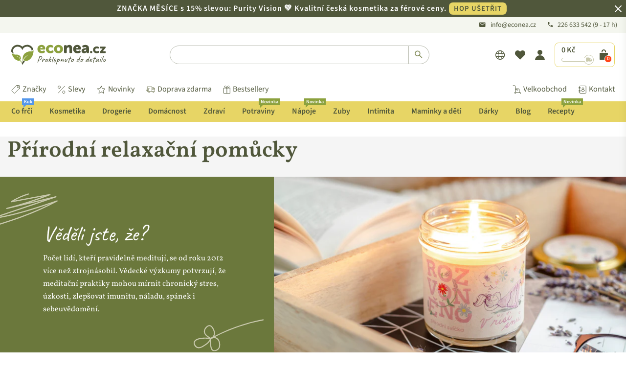

--- FILE ---
content_type: text/html; charset=utf-8
request_url: https://www.econea.cz/collections/relaxace-a-pohoda
body_size: 143975
content:

<!doctype html>
<html
  class="no-js"
  lang="cs"
  
>
  <head>
    <script>
     window.YETT_WHITELIST = [
        /.*monorail-edge.shopifysvc.com.*/,
        /.*shopifycdn.com.*/,
        /.*www.googletagmanager.com.*/,
        /.*sgtm.econea.cz.*/,
        /.*econea.cz.*/,
        /.*sgtm.econea.sk.*/,
        /.*econea.sk.*/,
        /.*www.econea.sk.*/,
        // Only allow cdn.shopify.com if NOT under /extensions
        /^https?:\/\/cdn\.shopify\.com(?!\/extensions).*$/,
        /.*www.econea.cz.*/,
        /.*sgtm.econea.cz.*/,
        /^https:\/\/en8w3vhthtn58cyx-64990970087\.shopifypreview\.com.*/,
      ];
    </script>
    <script src="//www.econea.cz/cdn/shop/t/351/assets/yett.js?v=47057705392527892101750331628"></script>
	  <script src="//www.econea.cz/cdn/shop/files/pandectes-rules.js?v=12924282103748256066"></script>

    <script type="text/javascript">
  
  
  const cartTransformerConfig = {"minSubtotalEnabled":true,"minSubtotalCZK":350,"minSubtotalEUR":14,"minSubtotalFillerVariantId":"gid:\/\/shopify\/ProductVariant\/47711611781459"};
  
  /* NOTE: Keep in sync with server-side 'get-cart-info' snippet implementation. */
  const calculateCartTotalPriceAdjusted = (cartItems) => {
    let totalPriceAdjusted = 0;
  
    if (!cartItems) {
      return totalPriceAdjusted;
    }
  
    for (const cartItem of cartItems) {
      if (cartItem.title === "Dobírka" || cartItem.title?.includes("Ochrana proti poškození či ztrátě")) {
        continue;
      }
      if (cartTransformerConfig?.minSubtotalFillerVariantId) {
        const variantGid = `gid://shopify/ProductVariant/${cartItem.variant_id}`;
        if (variantGid === cartTransformerConfig.minSubtotalFillerVariantId) {
          continue;
        }
      }
      totalPriceAdjusted += cartItem.final_price * cartItem.quantity;
    }
  
    return totalPriceAdjusted;
  };
  
  const calculateMinSubtotalFee = (cartItems, cartCurrency) => {
    if (!cartTransformerConfig?.minSubtotalFillerVariantId || !cartItems) {
      return 0;
    }
  
    let minSubtotal = 0;
  
    switch (cartCurrency) {
      case "CZK":
        minSubtotal = cartTransformerConfig.minSubtotalCZK;
        break;
      case "EUR":
        minSubtotal = cartTransformerConfig.minSubtotalEUR;
        break;
    }
  
    const cartTotalPriceAdjusted = calculateCartTotalPriceAdjusted(cartItems);
    const minSubtotalMoney = minSubtotal * 100.0;

    const cartItemsF = cartItemsFiltered(cartItems);
    const shippingRequired = cartItemsF.some(cartItem => !cartItem.title || !cartItem.title.includes("JežíŠEK - Elektronický"));
  
    const minSubtotalFee = cartTransformerConfig.minSubtotalEnabled && cartTotalPriceAdjusted < minSubtotalMoney && shippingRequired
      //? minSubtotalMoney - cartTotalPriceAdjusted
      ? (cartCurrency === "CZK" ? 20.0 * 100.0 : 1.0 * 100.0) // We now use just a flat fee
      : 0;
  
    return minSubtotalFee;
  };
  
  const cartItemsFiltered = (cartItems) => {
    const cartItemsNew = cartItems.filter(cartItem => {
      if (cartItem.title === "Dobírka" || cartItem.title?.includes("Ochrana proti poškození či ztrátě")) {
        return false;
      }
      
      if (cartTransformerConfig?.minSubtotalFillerVariantId) {
        const variantGid = `gid://shopify/ProductVariant/${cartItem.variant_id}`;
        if (variantGid === cartTransformerConfig.minSubtotalFillerVariantId) {
          return false;
        }
      }
  
      return true;
    });
    
    return cartItemsNew;
  };
  
  const cartItemsQuantityTotal = (cartItems) => {
    const cartItemsF = cartItemsFiltered(cartItems);
    const quantityTotal = cartItemsF.reduce((accumulatedTotal, cartItem) => accumulatedTotal + cartItem.quantity, 0);
    return quantityTotal;
  };
  
  const formatMoney_v2 = (cents, format) => {
    if (typeof cents == 'string') { cents = cents.replace('.', ''); }
    var value = '';
    var placeholderRegex = /\{\{\s*(\w+)\s*\}\}/;
    var formatString = (format || this.money_format);
  
    function defaultOption(opt, def) {
      return (typeof opt == 'undefined' ? def : opt);
    }
  
    function formatWithDelimiters(number, precision, thousands, decimal) {
      precision = defaultOption(precision, 2);
      thousands = defaultOption(thousands, ',');
      decimal = defaultOption(decimal, '.');
  
      if (isNaN(number) || number == null) { return 0; }
  
      number = (number / 100.0).toFixed(precision);
  
      var parts = number.split('.'),
        dollars = parts[0].replace(/(\d)(?=(\d\d\d)+(?!\d))/g, '$1' + thousands),
        cents = parts[1] ? (decimal + parts[1]) : '';
  
      return dollars + cents;
    }
  
    var match = formatString.match(placeholderRegex);
  
    if (match) {
      switch (match[1]) {
        case 'amount':
          value = formatWithDelimiters(cents, 2);
          break;
        case 'amount_no_decimals':
          value = formatWithDelimiters(cents, 0);
          break;
        case 'amount_with_comma_separator':
          value = formatWithDelimiters(cents, 2, '.', ',');
          break;
        case 'amount_no_decimals_with_comma_separator':
          value = formatWithDelimiters(cents, 0, '.', ',');
          break;
      }
    }
  
    return formatString.replace(placeholderRegex, value);
  };
  
  const money_v2 = (value) => {
    /* Alternative implementations: https://gist.github.com/stewartknapman/8d8733ea58d2314c373e94114472d44c */
    let resultMoney = formatMoney_v2(value, "{{amount_no_decimals}} Kč");
    const shopCurrency = Shopify?.currency?.active || window.currency;
    switch (shopCurrency) {
      case "CZK":
        resultMoney = resultMoney
          .replaceAll(",", " ");
        break;
      case "EUR":
        resultMoney = resultMoney.replace(/EUR|€/g, "").trim();
        let [whole, decimals] = resultMoney.split(".");
        whole = whole.replace(/\B(?=(\d{3})+(?!\d))/g, " ");
        resultMoney = decimals ? `${whole},${decimals}` : whole;
        resultMoney += " €";
        break;
    }
    return resultMoney;
  };

  const freeShippingProductHandles = new Set([
    
  ]);

  const containsFreeShippingProduct = (cartItems) => {
    if (!cartItems) {
      return false;
    }

    for (const cartItem of cartItems) {
      if ("handle" in cartItem && freeShippingProductHandles.has(cartItem.handle)) {
        return true;
      }
    }

    return false;
  }
</script>

    <!-- "snippets/limespot.liquid" was not rendered, the associated app was uninstalled -->
    <!-- Added by AVADA SEO Suite -->
    

<meta name="twitter:image" content="http://www.econea.cz/cdn/shop/collections/relaxace-a-pohoda.jpg?v=1683634476">
<script>
  const avadaLightJsExclude = ['cdn.nfcube.com', 'assets/ecom.js', 'variant-title-king', 'linked_options_variants', 'smile-loader.js', 'smart-product-filter-search', 'rivo-loyalty-referrals', 'avada-cookie-consent', 'consentmo-gdpr', 'quinn', 'pandectes'];
  const avadaLightJsInclude = ['https://www.googletagmanager.com/', 'https://connect.facebook.net/', 'https://business-api.tiktok.com/', 'https://static.klaviyo.com/'];
  window.AVADA_SPEED_BLACKLIST = avadaLightJsInclude.map(item => new RegExp(item, 'i'));
  window.AVADA_SPEED_WHITELIST = avadaLightJsExclude.map(item => new RegExp(item, 'i'));
</script>

<script>
  const isSpeedUpEnable = !1741336258713 || Date.now() < 1741336258713;
  if (isSpeedUpEnable) {
    const avadaSpeedUp=1;
    if(isSpeedUpEnable) {
  function _0x55aa(_0x575858,_0x2fd0be){const _0x30a92f=_0x1cb5();return _0x55aa=function(_0x4e8b41,_0xcd1690){_0x4e8b41=_0x4e8b41-(0xb5e+0xd*0x147+-0x1b1a);let _0x1c09f7=_0x30a92f[_0x4e8b41];return _0x1c09f7;},_0x55aa(_0x575858,_0x2fd0be);}(function(_0x4ad4dc,_0x42545f){const _0x5c7741=_0x55aa,_0x323f4d=_0x4ad4dc();while(!![]){try{const _0x588ea5=parseInt(_0x5c7741(0x10c))/(0xb6f+-0x1853+0xce5)*(-parseInt(_0x5c7741(0x157))/(-0x2363*0x1+0x1dd4+0x591*0x1))+-parseInt(_0x5c7741(0x171))/(0x269b+-0xeb+-0xf*0x283)*(parseInt(_0x5c7741(0x116))/(0x2e1+0x1*0x17b3+-0x110*0x19))+-parseInt(_0x5c7741(0x147))/(-0x1489+-0x312*0x6+0x26fa*0x1)+-parseInt(_0x5c7741(0xfa))/(-0x744+0x1*0xb5d+-0x413)*(-parseInt(_0x5c7741(0x102))/(-0x1e87+0x9e*-0x16+0x2c22))+parseInt(_0x5c7741(0x136))/(0x1e2d+0x1498+-0x1a3*0x1f)+parseInt(_0x5c7741(0x16e))/(0x460+0x1d96+0x3*-0xb4f)*(-parseInt(_0x5c7741(0xe3))/(-0x9ca+-0x1*-0x93f+0x1*0x95))+parseInt(_0x5c7741(0xf8))/(-0x1f73*0x1+0x6*-0x510+0x3dde);if(_0x588ea5===_0x42545f)break;else _0x323f4d['push'](_0x323f4d['shift']());}catch(_0x5d6d7e){_0x323f4d['push'](_0x323f4d['shift']());}}}(_0x1cb5,-0x193549+0x5dc3*-0x31+-0x2f963*-0x13),(function(){const _0x5cb2b4=_0x55aa,_0x23f9e9={'yXGBq':function(_0x237aef,_0x385938){return _0x237aef!==_0x385938;},'XduVF':function(_0x21018d,_0x56ff60){return _0x21018d===_0x56ff60;},'RChnz':_0x5cb2b4(0xf4)+_0x5cb2b4(0xe9)+_0x5cb2b4(0x14a),'TAsuR':function(_0xe21eca,_0x33e114){return _0xe21eca%_0x33e114;},'EvLYw':function(_0x1326ad,_0x261d04){return _0x1326ad!==_0x261d04;},'nnhAQ':_0x5cb2b4(0x107),'swpMF':_0x5cb2b4(0x16d),'plMMu':_0x5cb2b4(0xe8)+_0x5cb2b4(0x135),'PqBPA':function(_0x2ba85c,_0x35b541){return _0x2ba85c<_0x35b541;},'NKPCA':_0x5cb2b4(0xfc),'TINqh':function(_0x4116e3,_0x3ffd02,_0x2c8722){return _0x4116e3(_0x3ffd02,_0x2c8722);},'BAueN':_0x5cb2b4(0x120),'NgloT':_0x5cb2b4(0x14c),'ThSSU':function(_0xeb212a,_0x4341c1){return _0xeb212a+_0x4341c1;},'lDDHN':function(_0x4a1a48,_0x45ebfb){return _0x4a1a48 instanceof _0x45ebfb;},'toAYB':function(_0xcf0fa9,_0xf5fa6a){return _0xcf0fa9 instanceof _0xf5fa6a;},'VMiyW':function(_0x5300e4,_0x44e0f4){return _0x5300e4(_0x44e0f4);},'iyhbw':_0x5cb2b4(0x119),'zuWfR':function(_0x19c3e4,_0x4ee6e8){return _0x19c3e4<_0x4ee6e8;},'vEmrv':function(_0xd798cf,_0x5ea2dd){return _0xd798cf!==_0x5ea2dd;},'yxERj':function(_0x24b03b,_0x5aa292){return _0x24b03b||_0x5aa292;},'MZpwM':_0x5cb2b4(0x110)+_0x5cb2b4(0x109)+'pt','IeUHK':function(_0x5a4c7e,_0x2edf70){return _0x5a4c7e-_0x2edf70;},'Idvge':function(_0x3b526e,_0x36b469){return _0x3b526e<_0x36b469;},'qRwfm':_0x5cb2b4(0x16b)+_0x5cb2b4(0xf1),'CvXDN':function(_0x4b4208,_0x1db216){return _0x4b4208<_0x1db216;},'acPIM':function(_0x7d44b7,_0x3020d2){return _0x7d44b7(_0x3020d2);},'MyLMO':function(_0x22d4b2,_0xe7a6a0){return _0x22d4b2<_0xe7a6a0;},'boDyh':function(_0x176992,_0x346381,_0xab7fc){return _0x176992(_0x346381,_0xab7fc);},'ZANXD':_0x5cb2b4(0x10f)+_0x5cb2b4(0x12a)+_0x5cb2b4(0x142),'CXwRZ':_0x5cb2b4(0x123)+_0x5cb2b4(0x15f),'AuMHM':_0x5cb2b4(0x161),'KUuFZ':_0x5cb2b4(0xe6),'MSwtw':_0x5cb2b4(0x13a),'ERvPB':_0x5cb2b4(0x134),'ycTDj':_0x5cb2b4(0x15b),'Tvhir':_0x5cb2b4(0x154)},_0x469be1=_0x23f9e9[_0x5cb2b4(0x153)],_0x36fe07={'blacklist':window[_0x5cb2b4(0x11f)+_0x5cb2b4(0x115)+'T'],'whitelist':window[_0x5cb2b4(0x11f)+_0x5cb2b4(0x13e)+'T']},_0x26516a={'blacklisted':[]},_0x34e4a6=(_0x2be2f5,_0x25b3b2)=>{const _0x80dd2=_0x5cb2b4;if(_0x2be2f5&&(!_0x25b3b2||_0x23f9e9[_0x80dd2(0x13b)](_0x25b3b2,_0x469be1))&&(!_0x36fe07[_0x80dd2(0x170)]||_0x36fe07[_0x80dd2(0x170)][_0x80dd2(0x151)](_0xa5c7cf=>_0xa5c7cf[_0x80dd2(0x12b)](_0x2be2f5)))&&(!_0x36fe07[_0x80dd2(0x165)]||_0x36fe07[_0x80dd2(0x165)][_0x80dd2(0x156)](_0x4e2570=>!_0x4e2570[_0x80dd2(0x12b)](_0x2be2f5)))&&_0x23f9e9[_0x80dd2(0xf7)](avadaSpeedUp,0x5*0x256+-0x1*0x66c+-0x542+0.5)&&_0x2be2f5[_0x80dd2(0x137)](_0x23f9e9[_0x80dd2(0xe7)])){const _0x413c89=_0x2be2f5[_0x80dd2(0x16c)];return _0x23f9e9[_0x80dd2(0xf7)](_0x23f9e9[_0x80dd2(0x11e)](_0x413c89,-0x1deb*-0x1+0xf13+-0x2cfc),0x1176+-0x78b*0x5+0x1441);}return _0x2be2f5&&(!_0x25b3b2||_0x23f9e9[_0x80dd2(0xed)](_0x25b3b2,_0x469be1))&&(!_0x36fe07[_0x80dd2(0x170)]||_0x36fe07[_0x80dd2(0x170)][_0x80dd2(0x151)](_0x3d689d=>_0x3d689d[_0x80dd2(0x12b)](_0x2be2f5)))&&(!_0x36fe07[_0x80dd2(0x165)]||_0x36fe07[_0x80dd2(0x165)][_0x80dd2(0x156)](_0x26a7b3=>!_0x26a7b3[_0x80dd2(0x12b)](_0x2be2f5)));},_0x11462f=function(_0x42927f){const _0x346823=_0x5cb2b4,_0x5426ae=_0x42927f[_0x346823(0x159)+'te'](_0x23f9e9[_0x346823(0x14e)]);return _0x36fe07[_0x346823(0x170)]&&_0x36fe07[_0x346823(0x170)][_0x346823(0x156)](_0x107b0d=>!_0x107b0d[_0x346823(0x12b)](_0x5426ae))||_0x36fe07[_0x346823(0x165)]&&_0x36fe07[_0x346823(0x165)][_0x346823(0x151)](_0x1e7160=>_0x1e7160[_0x346823(0x12b)](_0x5426ae));},_0x39299f=new MutationObserver(_0x45c995=>{const _0x21802a=_0x5cb2b4,_0x3bc801={'mafxh':function(_0x6f9c57,_0x229989){const _0x9d39b1=_0x55aa;return _0x23f9e9[_0x9d39b1(0xf7)](_0x6f9c57,_0x229989);},'SrchE':_0x23f9e9[_0x21802a(0xe2)],'pvjbV':_0x23f9e9[_0x21802a(0xf6)]};for(let _0x333494=-0x7d7+-0x893+0x106a;_0x23f9e9[_0x21802a(0x158)](_0x333494,_0x45c995[_0x21802a(0x16c)]);_0x333494++){const {addedNodes:_0x1b685b}=_0x45c995[_0x333494];for(let _0x2f087=0x1f03+0x84b+0x1*-0x274e;_0x23f9e9[_0x21802a(0x158)](_0x2f087,_0x1b685b[_0x21802a(0x16c)]);_0x2f087++){const _0x4e5bac=_0x1b685b[_0x2f087];if(_0x23f9e9[_0x21802a(0xf7)](_0x4e5bac[_0x21802a(0x121)],-0x1f3a+-0x1*0x1b93+-0x3*-0x139a)&&_0x23f9e9[_0x21802a(0xf7)](_0x4e5bac[_0x21802a(0x152)],_0x23f9e9[_0x21802a(0xe0)])){const _0x5d9a67=_0x4e5bac[_0x21802a(0x107)],_0x3fb522=_0x4e5bac[_0x21802a(0x16d)];if(_0x23f9e9[_0x21802a(0x103)](_0x34e4a6,_0x5d9a67,_0x3fb522)){_0x26516a[_0x21802a(0x160)+'d'][_0x21802a(0x128)]([_0x4e5bac,_0x4e5bac[_0x21802a(0x16d)]]),_0x4e5bac[_0x21802a(0x16d)]=_0x469be1;const _0x1e52da=function(_0x2c95ff){const _0x359b13=_0x21802a;if(_0x3bc801[_0x359b13(0x118)](_0x4e5bac[_0x359b13(0x159)+'te'](_0x3bc801[_0x359b13(0x166)]),_0x469be1))_0x2c95ff[_0x359b13(0x112)+_0x359b13(0x150)]();_0x4e5bac[_0x359b13(0xec)+_0x359b13(0x130)](_0x3bc801[_0x359b13(0xe4)],_0x1e52da);};_0x4e5bac[_0x21802a(0x12d)+_0x21802a(0x163)](_0x23f9e9[_0x21802a(0xf6)],_0x1e52da),_0x4e5bac[_0x21802a(0x12c)+_0x21802a(0x131)]&&_0x4e5bac[_0x21802a(0x12c)+_0x21802a(0x131)][_0x21802a(0x11a)+'d'](_0x4e5bac);}}}}});_0x39299f[_0x5cb2b4(0x105)](document[_0x5cb2b4(0x10b)+_0x5cb2b4(0x16a)],{'childList':!![],'subtree':!![]});const _0x2910a9=/[|\\{}()\[\]^$+*?.]/g,_0xa9f173=function(..._0x1baa33){const _0x3053cc=_0x5cb2b4,_0x2e6f61={'mMWha':function(_0x158c76,_0x5c404b){const _0x25a05c=_0x55aa;return _0x23f9e9[_0x25a05c(0xf7)](_0x158c76,_0x5c404b);},'BXirI':_0x23f9e9[_0x3053cc(0x141)],'COGok':function(_0x421bf7,_0x55453a){const _0x4fd417=_0x3053cc;return _0x23f9e9[_0x4fd417(0x167)](_0x421bf7,_0x55453a);},'XLSAp':function(_0x193984,_0x35c446){const _0x5bbecf=_0x3053cc;return _0x23f9e9[_0x5bbecf(0xed)](_0x193984,_0x35c446);},'EygRw':function(_0xfbb69c,_0x21b15d){const _0xe5c840=_0x3053cc;return _0x23f9e9[_0xe5c840(0x104)](_0xfbb69c,_0x21b15d);},'xZuNx':_0x23f9e9[_0x3053cc(0x139)],'SBUaW':function(_0x5739bf,_0x2c2fab){const _0x42cbb1=_0x3053cc;return _0x23f9e9[_0x42cbb1(0x172)](_0x5739bf,_0x2c2fab);},'EAoTR':function(_0x123b29,_0x5b29bf){const _0x2828d2=_0x3053cc;return _0x23f9e9[_0x2828d2(0x11d)](_0x123b29,_0x5b29bf);},'cdYdq':_0x23f9e9[_0x3053cc(0x14e)],'WzJcf':_0x23f9e9[_0x3053cc(0xe2)],'nytPK':function(_0x53f733,_0x4ad021){const _0x4f0333=_0x3053cc;return _0x23f9e9[_0x4f0333(0x148)](_0x53f733,_0x4ad021);},'oUrHG':_0x23f9e9[_0x3053cc(0x14d)],'dnxjX':function(_0xed6b5f,_0x573f55){const _0x57aa03=_0x3053cc;return _0x23f9e9[_0x57aa03(0x15a)](_0xed6b5f,_0x573f55);}};_0x23f9e9[_0x3053cc(0x15d)](_0x1baa33[_0x3053cc(0x16c)],-0x1a3*-0x9+-0xf9*0xb+-0x407*0x1)?(_0x36fe07[_0x3053cc(0x170)]=[],_0x36fe07[_0x3053cc(0x165)]=[]):(_0x36fe07[_0x3053cc(0x170)]&&(_0x36fe07[_0x3053cc(0x170)]=_0x36fe07[_0x3053cc(0x170)][_0x3053cc(0x106)](_0xa8e001=>_0x1baa33[_0x3053cc(0x156)](_0x4a8a28=>{const _0x2e425b=_0x3053cc;if(_0x2e6f61[_0x2e425b(0x111)](typeof _0x4a8a28,_0x2e6f61[_0x2e425b(0x155)]))return!_0xa8e001[_0x2e425b(0x12b)](_0x4a8a28);else{if(_0x2e6f61[_0x2e425b(0xeb)](_0x4a8a28,RegExp))return _0x2e6f61[_0x2e425b(0x145)](_0xa8e001[_0x2e425b(0xdf)](),_0x4a8a28[_0x2e425b(0xdf)]());}}))),_0x36fe07[_0x3053cc(0x165)]&&(_0x36fe07[_0x3053cc(0x165)]=[..._0x36fe07[_0x3053cc(0x165)],..._0x1baa33[_0x3053cc(0xff)](_0x4e4c02=>{const _0x7c755c=_0x3053cc;if(_0x23f9e9[_0x7c755c(0xf7)](typeof _0x4e4c02,_0x23f9e9[_0x7c755c(0x141)])){const _0x932437=_0x4e4c02[_0x7c755c(0xea)](_0x2910a9,_0x23f9e9[_0x7c755c(0x16f)]),_0x34e686=_0x23f9e9[_0x7c755c(0xf0)](_0x23f9e9[_0x7c755c(0xf0)]('.*',_0x932437),'.*');if(_0x36fe07[_0x7c755c(0x165)][_0x7c755c(0x156)](_0x21ef9a=>_0x21ef9a[_0x7c755c(0xdf)]()!==_0x34e686[_0x7c755c(0xdf)]()))return new RegExp(_0x34e686);}else{if(_0x23f9e9[_0x7c755c(0x117)](_0x4e4c02,RegExp)){if(_0x36fe07[_0x7c755c(0x165)][_0x7c755c(0x156)](_0x5a3f09=>_0x5a3f09[_0x7c755c(0xdf)]()!==_0x4e4c02[_0x7c755c(0xdf)]()))return _0x4e4c02;}}return null;})[_0x3053cc(0x106)](Boolean)]));const _0x3eeb55=document[_0x3053cc(0x11b)+_0x3053cc(0x10e)](_0x23f9e9[_0x3053cc(0xf0)](_0x23f9e9[_0x3053cc(0xf0)](_0x23f9e9[_0x3053cc(0x122)],_0x469be1),'"]'));for(let _0xf831f7=-0x21aa+-0x1793+0x393d*0x1;_0x23f9e9[_0x3053cc(0x14b)](_0xf831f7,_0x3eeb55[_0x3053cc(0x16c)]);_0xf831f7++){const _0x5868cb=_0x3eeb55[_0xf831f7];_0x23f9e9[_0x3053cc(0x132)](_0x11462f,_0x5868cb)&&(_0x26516a[_0x3053cc(0x160)+'d'][_0x3053cc(0x128)]([_0x5868cb,_0x23f9e9[_0x3053cc(0x14d)]]),_0x5868cb[_0x3053cc(0x12c)+_0x3053cc(0x131)][_0x3053cc(0x11a)+'d'](_0x5868cb));}let _0xdf8cd0=-0x17da+0x2461+-0xc87*0x1;[..._0x26516a[_0x3053cc(0x160)+'d']][_0x3053cc(0x10d)](([_0x226aeb,_0x33eaa7],_0xe33bca)=>{const _0x2aa7bf=_0x3053cc;if(_0x2e6f61[_0x2aa7bf(0x143)](_0x11462f,_0x226aeb)){const _0x41da0d=document[_0x2aa7bf(0x11c)+_0x2aa7bf(0x131)](_0x2e6f61[_0x2aa7bf(0x127)]);for(let _0x6784c7=0xd7b+-0xaa5+-0x2d6;_0x2e6f61[_0x2aa7bf(0x164)](_0x6784c7,_0x226aeb[_0x2aa7bf(0xe5)][_0x2aa7bf(0x16c)]);_0x6784c7++){const _0x4ca758=_0x226aeb[_0x2aa7bf(0xe5)][_0x6784c7];_0x2e6f61[_0x2aa7bf(0x12f)](_0x4ca758[_0x2aa7bf(0x133)],_0x2e6f61[_0x2aa7bf(0x13f)])&&_0x2e6f61[_0x2aa7bf(0x145)](_0x4ca758[_0x2aa7bf(0x133)],_0x2e6f61[_0x2aa7bf(0x100)])&&_0x41da0d[_0x2aa7bf(0xe1)+'te'](_0x4ca758[_0x2aa7bf(0x133)],_0x226aeb[_0x2aa7bf(0xe5)][_0x6784c7][_0x2aa7bf(0x12e)]);}_0x41da0d[_0x2aa7bf(0xe1)+'te'](_0x2e6f61[_0x2aa7bf(0x13f)],_0x226aeb[_0x2aa7bf(0x107)]),_0x41da0d[_0x2aa7bf(0xe1)+'te'](_0x2e6f61[_0x2aa7bf(0x100)],_0x2e6f61[_0x2aa7bf(0x101)](_0x33eaa7,_0x2e6f61[_0x2aa7bf(0x126)])),document[_0x2aa7bf(0x113)][_0x2aa7bf(0x146)+'d'](_0x41da0d),_0x26516a[_0x2aa7bf(0x160)+'d'][_0x2aa7bf(0x162)](_0x2e6f61[_0x2aa7bf(0x13d)](_0xe33bca,_0xdf8cd0),-0x105d*0x2+0x1*-0xeaa+0x2f65),_0xdf8cd0++;}}),_0x36fe07[_0x3053cc(0x170)]&&_0x23f9e9[_0x3053cc(0xf3)](_0x36fe07[_0x3053cc(0x170)][_0x3053cc(0x16c)],0x10f2+-0x1a42+0x951)&&_0x39299f[_0x3053cc(0x15c)]();},_0x4c2397=document[_0x5cb2b4(0x11c)+_0x5cb2b4(0x131)],_0x573f89={'src':Object[_0x5cb2b4(0x14f)+_0x5cb2b4(0xfd)+_0x5cb2b4(0x144)](HTMLScriptElement[_0x5cb2b4(0xf9)],_0x23f9e9[_0x5cb2b4(0x14e)]),'type':Object[_0x5cb2b4(0x14f)+_0x5cb2b4(0xfd)+_0x5cb2b4(0x144)](HTMLScriptElement[_0x5cb2b4(0xf9)],_0x23f9e9[_0x5cb2b4(0xe2)])};document[_0x5cb2b4(0x11c)+_0x5cb2b4(0x131)]=function(..._0x4db605){const _0x1480b5=_0x5cb2b4,_0x3a6982={'KNNxG':function(_0x32fa39,_0x2a57e4,_0x3cc08f){const _0x5ead12=_0x55aa;return _0x23f9e9[_0x5ead12(0x169)](_0x32fa39,_0x2a57e4,_0x3cc08f);}};if(_0x23f9e9[_0x1480b5(0x13b)](_0x4db605[-0x4*-0x376+0x4*0x2f+-0xe94][_0x1480b5(0x140)+'e'](),_0x23f9e9[_0x1480b5(0x139)]))return _0x4c2397[_0x1480b5(0x114)](document)(..._0x4db605);const _0x2f091d=_0x4c2397[_0x1480b5(0x114)](document)(..._0x4db605);try{Object[_0x1480b5(0xf2)+_0x1480b5(0x149)](_0x2f091d,{'src':{..._0x573f89[_0x1480b5(0x107)],'set'(_0x3ae2bc){const _0x5d6fdc=_0x1480b5;_0x3a6982[_0x5d6fdc(0x129)](_0x34e4a6,_0x3ae2bc,_0x2f091d[_0x5d6fdc(0x16d)])&&_0x573f89[_0x5d6fdc(0x16d)][_0x5d6fdc(0x10a)][_0x5d6fdc(0x125)](this,_0x469be1),_0x573f89[_0x5d6fdc(0x107)][_0x5d6fdc(0x10a)][_0x5d6fdc(0x125)](this,_0x3ae2bc);}},'type':{..._0x573f89[_0x1480b5(0x16d)],'get'(){const _0x436e9e=_0x1480b5,_0x4b63b9=_0x573f89[_0x436e9e(0x16d)][_0x436e9e(0xfb)][_0x436e9e(0x125)](this);if(_0x23f9e9[_0x436e9e(0xf7)](_0x4b63b9,_0x469be1)||_0x23f9e9[_0x436e9e(0x103)](_0x34e4a6,this[_0x436e9e(0x107)],_0x4b63b9))return null;return _0x4b63b9;},'set'(_0x174ea3){const _0x1dff57=_0x1480b5,_0xa2fd13=_0x23f9e9[_0x1dff57(0x103)](_0x34e4a6,_0x2f091d[_0x1dff57(0x107)],_0x2f091d[_0x1dff57(0x16d)])?_0x469be1:_0x174ea3;_0x573f89[_0x1dff57(0x16d)][_0x1dff57(0x10a)][_0x1dff57(0x125)](this,_0xa2fd13);}}}),_0x2f091d[_0x1480b5(0xe1)+'te']=function(_0x5b0870,_0x8c60d5){const _0xab22d4=_0x1480b5;if(_0x23f9e9[_0xab22d4(0xf7)](_0x5b0870,_0x23f9e9[_0xab22d4(0xe2)])||_0x23f9e9[_0xab22d4(0xf7)](_0x5b0870,_0x23f9e9[_0xab22d4(0x14e)]))_0x2f091d[_0x5b0870]=_0x8c60d5;else HTMLScriptElement[_0xab22d4(0xf9)][_0xab22d4(0xe1)+'te'][_0xab22d4(0x125)](_0x2f091d,_0x5b0870,_0x8c60d5);};}catch(_0x5a9461){console[_0x1480b5(0x168)](_0x23f9e9[_0x1480b5(0xef)],_0x5a9461);}return _0x2f091d;};const _0x5883c5=[_0x23f9e9[_0x5cb2b4(0xfe)],_0x23f9e9[_0x5cb2b4(0x13c)],_0x23f9e9[_0x5cb2b4(0xf5)],_0x23f9e9[_0x5cb2b4(0x15e)],_0x23f9e9[_0x5cb2b4(0x138)],_0x23f9e9[_0x5cb2b4(0x124)]],_0x4ab8d2=_0x5883c5[_0x5cb2b4(0xff)](_0x439d08=>{return{'type':_0x439d08,'listener':()=>_0xa9f173(),'options':{'passive':!![]}};});_0x4ab8d2[_0x5cb2b4(0x10d)](_0x4d3535=>{const _0x3882ab=_0x5cb2b4;document[_0x3882ab(0x12d)+_0x3882ab(0x163)](_0x4d3535[_0x3882ab(0x16d)],_0x4d3535[_0x3882ab(0xee)],_0x4d3535[_0x3882ab(0x108)]);});}()));function _0x1cb5(){const _0x15f8e0=['ault','some','tagName','CXwRZ','wheel','BXirI','every','6lYvYYX','PqBPA','getAttribu','IeUHK','touchstart','disconnect','Idvge','ERvPB','/blocked','blackliste','keydown','splice','stener','SBUaW','whitelist','SrchE','toAYB','warn','boDyh','ement','script[typ','length','type','346347wGqEBH','NgloT','blacklist','33OVoYHk','zuWfR','toString','NKPCA','setAttribu','swpMF','230EEqEiq','pvjbV','attributes','mousemove','RChnz','beforescri','y.com/exte','replace','COGok','removeEven','EvLYw','listener','ZANXD','ThSSU','e="','defineProp','MyLMO','cdn.shopif','MSwtw','plMMu','XduVF','22621984JRJQxz','prototype','8818116NVbcZr','get','SCRIPT','ertyDescri','AuMHM','map','WzJcf','nytPK','7kiZatp','TINqh','VMiyW','observe','filter','src','options','n/javascri','set','documentEl','478083wuqgQV','forEach','torAll','Avada cann','applicatio','mMWha','preventDef','head','bind','D_BLACKLIS','75496skzGVx','lDDHN','mafxh','script','removeChil','querySelec','createElem','vEmrv','TAsuR','AVADA_SPEE','string','nodeType','qRwfm','javascript','Tvhir','call','oUrHG','xZuNx','push','KNNxG','ot lazy lo','test','parentElem','addEventLi','value','EAoTR','tListener','ent','acPIM','name','touchmove','ptexecute','6968312SmqlIb','includes','ycTDj','iyhbw','touchend','yXGBq','KUuFZ','dnxjX','D_WHITELIS','cdYdq','toLowerCas','BAueN','ad script','EygRw','ptor','XLSAp','appendChil','4975500NoPAFA','yxERj','erties','nsions','CvXDN','\$&','MZpwM','nnhAQ','getOwnProp'];_0x1cb5=function(){return _0x15f8e0;};return _0x1cb5();}
}
    class LightJsLoader{constructor(e){this.jQs=[],this.listener=this.handleListener.bind(this,e),this.scripts=["default","defer","async"].reduce(((e,t)=>({...e,[t]:[]})),{});const t=this;e.forEach((e=>window.addEventListener(e,t.listener,{passive:!0})))}handleListener(e){const t=this;return e.forEach((e=>window.removeEventListener(e,t.listener))),"complete"===document.readyState?this.handleDOM():document.addEventListener("readystatechange",(e=>{if("complete"===e.target.readyState)return setTimeout(t.handleDOM.bind(t),1)}))}async handleDOM(){this.suspendEvent(),this.suspendJQuery(),this.findScripts(),this.preloadScripts();for(const e of Object.keys(this.scripts))await this.replaceScripts(this.scripts[e]);for(const e of["DOMContentLoaded","readystatechange"])await this.requestRepaint(),document.dispatchEvent(new Event("lightJS-"+e));document.lightJSonreadystatechange&&document.lightJSonreadystatechange();for(const e of["DOMContentLoaded","load"])await this.requestRepaint(),window.dispatchEvent(new Event("lightJS-"+e));await this.requestRepaint(),window.lightJSonload&&window.lightJSonload(),await this.requestRepaint(),this.jQs.forEach((e=>e(window).trigger("lightJS-jquery-load"))),window.dispatchEvent(new Event("lightJS-pageshow")),await this.requestRepaint(),window.lightJSonpageshow&&window.lightJSonpageshow()}async requestRepaint(){return new Promise((e=>requestAnimationFrame(e)))}findScripts(){document.querySelectorAll("script[type=lightJs]").forEach((e=>{e.hasAttribute("src")?e.hasAttribute("async")&&e.async?this.scripts.async.push(e):e.hasAttribute("defer")&&e.defer?this.scripts.defer.push(e):this.scripts.default.push(e):this.scripts.default.push(e)}))}preloadScripts(){const e=this,t=Object.keys(this.scripts).reduce(((t,n)=>[...t,...e.scripts[n]]),[]),n=document.createDocumentFragment();t.forEach((e=>{const t=e.getAttribute("src");if(!t)return;const s=document.createElement("link");s.href=t,s.rel="preload",s.as="script",n.appendChild(s)})),document.head.appendChild(n)}async replaceScripts(e){let t;for(;t=e.shift();)await this.requestRepaint(),new Promise((e=>{const n=document.createElement("script");[...t.attributes].forEach((e=>{"type"!==e.nodeName&&n.setAttribute(e.nodeName,e.nodeValue)})),t.hasAttribute("src")?(n.addEventListener("load",e),n.addEventListener("error",e)):(n.text=t.text,e()),t.parentNode.replaceChild(n,t)}))}suspendEvent(){const e={};[{obj:document,name:"DOMContentLoaded"},{obj:window,name:"DOMContentLoaded"},{obj:window,name:"load"},{obj:window,name:"pageshow"},{obj:document,name:"readystatechange"}].map((t=>function(t,n){function s(n){return e[t].list.indexOf(n)>=0?"lightJS-"+n:n}e[t]||(e[t]={list:[n],add:t.addEventListener,remove:t.removeEventListener},t.addEventListener=(...n)=>{n[0]=s(n[0]),e[t].add.apply(t,n)},t.removeEventListener=(...n)=>{n[0]=s(n[0]),e[t].remove.apply(t,n)})}(t.obj,t.name))),[{obj:document,name:"onreadystatechange"},{obj:window,name:"onpageshow"}].map((e=>function(e,t){let n=e[t];Object.defineProperty(e,t,{get:()=>n||function(){},set:s=>{e["lightJS"+t]=n=s}})}(e.obj,e.name)))}suspendJQuery(){const e=this;let t=window.jQuery;Object.defineProperty(window,"jQuery",{get:()=>t,set(n){if(!n||!n.fn||!e.jQs.includes(n))return void(t=n);n.fn.ready=n.fn.init.prototype.ready=e=>{e.bind(document)(n)};const s=n.fn.on;n.fn.on=n.fn.init.prototype.on=function(...e){if(window!==this[0])return s.apply(this,e),this;const t=e=>e.split(" ").map((e=>"load"===e||0===e.indexOf("load.")?"lightJS-jquery-load":e)).join(" ");return"string"==typeof e[0]||e[0]instanceof String?(e[0]=t(e[0]),s.apply(this,e),this):("object"==typeof e[0]&&Object.keys(e[0]).forEach((n=>{delete Object.assign(e[0],{[t(n)]:e[0][n]})[n]})),s.apply(this,e),this)},e.jQs.push(n),t=n}})}}
new LightJsLoader(["keydown","mousemove","touchend","touchmove","touchstart","wheel"]);
  }
</script><meta name="google-site-verification" content="LTCj7gugnAI3m_zqWwvKKyeiNVYqxPcli3Zmqkiivzs" />


<!-- Added by AVADA SEO Suite: Collection Structured Data -->
<script type="application/ld+json"></script>
<!-- /Added by AVADA SEO Suite --><!-- Added by AVADA SEO Suite: Breadcrumb Structured Data  -->
<script type="application/ld+json">{
  "@context": "https://schema.org",
  "@type": "BreadcrumbList",
  "itemListElement": [{
    "@type": "ListItem",
    "position": 1,
    "name": "Home",
    "item": "https://www.econea.cz"
  }, {
    "@type": "ListItem",
    "position": 2,
    "name": "Relaxace a domácí pohoda",
    "item": "https://www.econea.cz/collections/relaxace-a-pohoda"
  }]
}
</script>
<!-- Added by AVADA SEO Suite -->

    <!-- /Added by AVADA SEO Suite --><meta charset="utf-8"><meta http-equiv="X-UA-Compatible" content="IE=edge,chrome=1"><meta name="viewport" content="width=device-width, initial-scale=1.0, maximum-scale=1.0, user-scalable=no"><meta name="theme-color" content="#000"><meta name="format-detection" content="telephone=no"><link rel="canonical" href="https://www.econea.cz/collections/relaxace-a-pohoda"><meta name="google-site-verification" content="Bd1u9pvj722sGVEa_JLqKMrjoFStj1_J0egkUheN6oU" /><link rel="dns-prefetch" href="https://www.econea.cz" crossorigin><link rel="dns-prefetch" href="https://econea-shop-cz.myshopify.com" crossorigin><link rel="dns-prefetch" href="https://cdn.shopify.com" crossorigin><link rel="preconnect" href="https//cdn.shopify.com" crossorigin><link rel="dns-prefetch" href="https://cdn.jsdelivr.net" crossorigin><link rel="preconnect" href="https://cdn.jsdelivr.net" crossorigin><link rel="shortcut icon" href="//www.econea.cz/cdn/shop/files/Group_32x32.png?v=1668789431" type="image/png"><style>@font-face {font-family: 'Vollkorn';font-style: normal;font-weight: 400 900;font-display: swap;src: url(//www.econea.cz/cdn/shop/t/351/assets/Vollkorn.woff2?v=60560018895679998251724681857) format('woff2');}@font-face {font-family: 'Vollkorn';font-style: italic;font-weight: 400 900;font-display: swap;src: url(//www.econea.cz/cdn/shop/t/351/assets/VollkornItalic.woff2?v=108701968853461395431724681859) format('woff2');}@font-face {font-family: 'Caveat';font-style: normal;font-weight: 400 700;font-display: swap;src: url(//www.econea.cz/cdn/shop/t/351/assets/Caveat.woff2?v=169832875079578589201724681853) format('woff2');}@font-face {font-family: 'Source Sans Pro';font-style: normal;font-weight: 300 900;font-display: swap;src: url(//www.econea.cz/cdn/shop/t/351/assets/SourceSansPro.woff2?v=168039007551576257331724681854) format('woff2');}@font-face {font-family: 'Source Sans Pro';font-style: italic;font-weight: 300 900;font-display: swap;src: url(//www.econea.cz/cdn/shop/t/351/assets/SourceSansProItalic.woff2?v=80543681747913953981724681856) format('woff2');}</style><title>Přírodní relaxační pomůcky &ndash; Econea.cz</title><meta name="description" content="Omrkněte celou poličku Relaxace a domácí pohoda s 496 poklady! Přírodní produkty a zdravé potraviny na jednom místě. Přes 12 let zkušeností. Proklepnuto do detailu."><!-- /snippets/social-meta-tags.liquid --><meta name="keywords" content="kategorie"/><meta name="author" content="AdornThemes"><meta property="og:site_name" content="Econea.cz"><meta property="og:url" content="https://www.econea.cz/collections/relaxace-a-pohoda"><meta property="og:title" content="Relaxace a domácí pohoda - Econea.cz"><meta property="og:type" content="product.group"><meta property="og:description" content="Dostatečný odpočinek je nezbytnou součástí zdravého a spokojeného života. Po náročném pracovním nebo studijním dni se vracíme do svých domovů, zapalujeme svíčku, napustíme si vanu plnou bublinek a později požádáme partnera o relaxační masáž. To vše zní skvěle, pokud si ovšem k takové relaxaci nedopomáháme pochybnými sy"><meta property="og:image" content="https://www.econea.cz/cdn/shop/collections/relaxace-a-pohoda_1200x1200.jpg?v=1683634476"><meta property="og:image:secure_url" content="https://www.econea.cz/cdn/shop/collections/relaxace-a-pohoda_1200x1200.jpg?v=1683634476"><meta name="twitter:card" content="summary_large_image"><meta name="twitter:title" content="Relaxace a domácí pohoda - Econea.cz"><meta name="twitter:description" content="Dostatečný odpočinek je nezbytnou součástí zdravého a spokojeného života. Po náročném pracovním nebo studijním dni se vracíme do svých domovů, zapalujeme svíčku, napustíme si vanu plnou bublinek a později požádáme partnera o relaxační masáž. To vše zní skvěle, pokud si ovšem k takové relaxaci nedopomáháme pochybnými sy">

    
<style type="text/css">:root{--ft1:Vollkorn;--ft2:Source Sans Pro;--ft3:Caveat;--site_gutter:15px;--grid_gutter:30px;--grid_gutter_sm:15px;--input_height:38px;--input_height_sm:32px;--error:#d20000}@media (prefers-reduced-motion:no-preference){:root{scroll-behavior:smooth}}*,::after,::before{box-sizing:border-box}html{overflow-x:hidden}article,aside,details,figcaption,figure,footer,header,hgroup,main,menu,nav,section,summary{display:block}body,button,input,select,textarea{ font-family:-apple-system, BlinkMacSystemFont,"Segoe UI","Roboto","Oxygen","Ubuntu","Cantarell","Fira Sans","Droid Sans","Helvetica Neue",sans-serif;-webkit-font-smoothing:antialiased;-webkit-text-size-adjust:100%}a{background-color:transparent;text-decoration:none}a,img{outline:0!important;border:0}a,a:after, a:before,.anim{transition:all .3s ease-in-out}a:focus, a:hover{outline:0!important}code,pre{font-family:Consolas, monospace;font-size:1em}pre{overflow:auto}small,.txt--minor,.small-font{font-size:80%}.small-font {font-size:90%;}sub,sup{font-size:75%;line-height:0;position:relative;vertical-align:baseline}sup{top:-.5em}sub{bottom:-.25em}img{max-width:100%;border:0}table{width:100%;border-collapse:collapse;border-spacing:0}td,th{padding:0}textarea{overflow:auto;-webkit-appearance:none;-moz-appearance:none}[tabindex='-1']:focus{outline:0}form{margin:0}legend{border:0;padding:0}button,input,optgroup,select,textarea{color:inherit;font:inherit;margin:0;outline:0}button[disabled],input[disabled]{cursor:default}input[type=text],input[type=email],input[type=number],input[type=password],input[type=search],input[type=tel]{-webkit-appearance:none;-moz-appearance:none}button{cursor:pointer}input[type=submit]{cursor:pointer}[type=checkbox]+label,[type=radio]+label {display:inline-block;margin-bottom:0}label[for]{cursor:pointer}textarea{min-height:100px;resize:none;}input[type=checkbox],input[type=radio]{margin:0 5px 0 0;vertical-align:middle}select::-ms-expand{display:none}[role=button],a,button,input,label,select,textarea{touch-action:manipulation}.clearfix::after{content:'';display:table;clear:both}.clear{clear:both}.fallback_txt,.hidden_txt{position:absolute!important;overflow:hidden;clip:rect(0 0 0 0);height:1px;width:1px;margin:-1px;padding:0;border:0}.v_hidden,[data-shopify-xr-hidden]{visibility:hidden}.of_hidden{overflow:hidden}.of_auto{overflow:auto}.js-focus-hidden:focus{outline:0}.no-js:not(html),.no-js .js{display:none}.no-js .no-js:not(html){display:block}.skip-link:focus{clip:auto;width:auto;height:auto;margin:0;color:#111;background-color:#fff;padding:10px;opacity:1;z-index:10000;transition:none}blockquote{background:#f8f8f8;font-weight:600;font-size:15px;font-style:normal;text-align:center;padding:0 30px;margin:0}blockquote p+cite{margin-top:7.5px}blockquote cite{display:block;font-size:13px;font-style:inherit}p{margin:0 0 20px 0}p:last-child{margin-bottom:0}.fine-print{font-size:1.07692em;font-style:italic;margin:20px 0}.txt--emphasis{font-style:italic}svg:not(:root){overflow:hidden}.icon{display:inline-block;width:20px;height:20px;vertical-align:middle;fill:currentColor}.no-svg .icon{display:none}svg.icon:not(.icon--full-color) *{fill:inherit;stroke:inherit}.no-svg .fallback-txt{position:static!important;overflow:inherit;clip:none;height:auto;width:auto;margin:0}ol, ul{margin:0;padding:0}ol{list-style:decimal}li{list-style:none}.tb-wrap{max-width:100%;overflow:auto;-webkit-overflow-scrolling:touch}.vd-wrap{position:relative;overflow:hidden;max-width:100%;padding-bottom:56.25%;height:auto}.vd-wrap iframe,.vd-wrap lite-youtube{position:absolute;top:0;left:0;width:100%;height:100%}.form-vertical input,.form-vertical select,.form-vertical textarea{display:block;width:100%}.form-vertical [type=checkbox],.form-vertical [type=radio]{display:inline-block;width:auto;margin-right:5px}.grid{list-style:none;padding:0;margin:0 -15px;}.grid::after{content:'';display:table;clear:both}.grid__item{ padding-left:15px;padding-right:15px;float:left;width:100%}@media only screen and (max-width:1024px){.grid{margin:0 -7.5px}.grid__item{padding-left:7.5px;padding-right:7.5px}}.grid__item[class*="--push"]{position:relative}.grid--rev{direction:rtl;text-align:left}.grid--rev>.grid__item{direction:ltr;text-align:left;float:right}.col-1,.one-whole{width:100%}.col-2,.five-tenths,.four-eighths,.one-half,.three-sixths,.two-quarters,.wd-50{width:50%}.col-3,.one-third,.two-sixths{width:33.33333%}.four-sixths,.two-thirds{width:66.66667%}.col-4,.one-quarter,.two-eighths{width:25%}.six-eighths,.three-quarters{width:75%}.col-5,.one-fifth,.two-tenths{width:20%}.four-tenths,.two-fifths,.wd-40{width:40%}.six-tenths,.three-fifths,.wd-60{width:60%}.eight-tenths,.four-fifths,.wd-80{width:80%}.col-6,.one-sixth{width:16.66667%}.five-sixths{width:83.33333%}.col-7,.one-seventh{width:14.28571%}.col-8,.one-eighth{width:12.5%}.three-eighths{width:37.5%}.five-eighths{width:62.5%}.seven-eighths{width:87.5%}.col-9,.one-nineth{width:11.11111%}.col-10,.one-tenth{width:10%}.three-tenths,.wd-30{width:30%}.seven-tenths,.wd-70{width:70%}.nine-tenths,.wd-90{width:90%}.show{display:block!important}.hide{display:none!important}@media only screen and (min-width:767px){.medium-up--one-whole{width:100%}.medium-up--five-tenths,.medium-up--four-eighths,.medium-up--one-half,.medium-up--three-sixths,.medium-up--two-quarters{width:50%}.medium-up--one-third,.medium-up--two-sixths{width:33.33333%}.medium-up--four-sixths,.medium-up--two-thirds{width:66.66667%}.medium-up--one-quarter,.medium-up--two-eighths{width:25%}.medium-up--six-eighths,.medium-up--three-quarters{width:75%}.medium-up--one-fifth,.medium-up--two-tenths{width:20%}.medium-up--four-tenths,.medium-up--two-fifths{width:40%}.medium-up--six-tenths,.medium-up--three-fifths{width:60%}.medium-up--eight-tenths,.medium-up--four-fifths{width:80%}.medium-up--one-sixth{width:16.66667%}.medium-up--five-sixths{width:83.33333%}.medium-up--one-seventh{width:14.28571%}.medium-up--one-eighth{width:12.5%}.medium-up--three-eighths{width:37.5%}.medium-up--five-eighths{width:62.5%}.medium-up--seven-eighths{width:87.5%}.medium-up--one-nineth{width:11.11111%}.medium-up--one-tenth{width:10%}.medium-up--three-tenths{width:30%}.medium-up--seven-tenths{width:70%}.medium-up--nine-tenths{width:90%}.grid--uniform .medium-up--five-tenths:nth-child(2n+1),.grid--uniform .medium-up--four-eighths:nth-child(2n+1),.grid--uniform .medium-up--one-eighth:nth-child(8n+1),.grid--uniform .medium-up--one-fifth:nth-child(5n+1),.grid--uniform .medium-up--one-half:nth-child(2n+1),.grid--uniform .medium-up--one-quarter:nth-child(4n+1),.grid--uniform .medium-up--one-seventh:nth-child(7n+1),.grid--uniform .medium-up--one-sixth:nth-child(6n+1),.grid--uniform .medium-up--one-third:nth-child(3n+1),.grid--uniform .medium-up--three-sixths:nth-child(2n+1),.grid--uniform .medium-up--two-eighths:nth-child(4n+1),.grid--uniform .medium-up--two-sixths:nth-child(3n+1){clear:both}.medium-up--show{display:block!important}.medium-up--hide{display:none!important}}@media only screen and (min-width:1125px){.large-up--one-whole{width:100%}.large-up--five-tenths,.large-up--four-eighths,.large-up--one-half,.large-up--three-sixths,.large-up--two-quarters{width:50%}.large-up--one-third,.large-up--two-sixths{width:33.33333%}.large-up--four-sixths,.large-up--two-thirds{width:66.66667%}.large-up--one-quarter,.large-up--two-eighths{width:25%}.large-up--six-eighths,.large-up--three-quarters{width:75%}.large-up--one-fifth,.large-up--two-tenths{width:20%}.large-up--four-tenths,.large-up--two-fifths{width:40%}.large-up--six-tenths,.large-up--three-fifths{width:60%}.large-up--eight-tenths,.large-up--four-fifths{width:80%}.large-up--one-sixth{width:16.66667%}.large-up--five-sixths{width:83.33333%}.large-up--one-seventh{width:14.28571%}.large-up--one-eighth{width:12.5%}.large-up--three-eighths{width:37.5%}.large-up--five-eighths{width:62.5%}.large-up--seven-eighths{width:87.5%}.large-up--one-nineth{width:11.11111%}.large-up--one-tenth{width:10%}.large-up--three-tenths{width:30%}.large-up--seven-tenths{width:70%}.large-up--nine-tenths{width:90%}.grid--uniform .large-up--five-tenths:nth-child(2n+1),.grid--uniform .large-up--four-eighths:nth-child(2n+1),.grid--uniform .large-up--one-eighth:nth-child(8n+1),.grid--uniform .large-up--one-fifth:nth-child(5n+1),.grid--uniform .large-up--one-half:nth-child(2n+1),.grid--uniform .large-up--one-quarter:nth-child(4n+1),.grid--uniform .large-up--one-seventh:nth-child(7n+1),.grid--uniform .large-up--one-sixth:nth-child(6n+1),.grid--uniform .large-up--one-third:nth-child(3n+1),.grid--uniform .large-up--three-sixths:nth-child(2n+1),.grid--uniform .large-up--two-eighths:nth-child(4n+1),.grid--uniform .large-up--two-sixths:nth-child(3n+1){clear:both}.large-up--show{display:block!important}.large-up--hide{display:none!important}}@media only screen and (min-width:1280px){.widescreen--one-whole{width:100%}.widescreen--five-tenths,.widescreen--four-eighths,.widescreen--one-half,.widescreen--three-sixths,.widescreen--two-quarters{width:50%}.widescreen--one-third,.widescreen--two-sixths{width:33.33333%}.widescreen--four-sixths,.widescreen--two-thirds{width:66.66667%}.widescreen--one-quarter,.widescreen--two-eighths{width:25%}.widescreen--six-eighths,.widescreen--three-quarters{width:75%}.widescreen--one-fifth,.widescreen--two-tenths{width:20%}.widescreen--four-tenths,.widescreen--two-fifths{width:40%}.widescreen--six-tenths,.widescreen--three-fifths{width:60%}.widescreen--eight-tenths,.widescreen--four-fifths{width:80%}.widescreen--one-sixth{width:16.66667%}.widescreen--five-sixths{width:83.33333%}.widescreen--one-seventh{width:14.28571%}.widescreen--one-eighth{width:12.5%}.widescreen--three-eighths{width:37.5%}.widescreen--five-eighths{width:62.5%}.widescreen--seven-eighths{width:87.5%}.widescreen--one-nineth{width:11.11111%}.widescreen--one-tenth{width:10%}.widescreen--three-tenths{width:30%}.widescreen--seven-tenths{width:70%}.widescreen--nine-tenths{width:90%}.grid--uniform .widescreen--five-tenths:nth-child(2n+1),.grid--uniform .widescreen--four-eighths:nth-child(2n+1),.grid--uniform .widescreen--one-eighth:nth-child(8n+1),.grid--uniform .widescreen--one-fifth:nth-child(5n+1),.grid--uniform .widescreen--one-half:nth-child(2n+1),.grid--uniform .widescreen--one-quarter:nth-child(4n+1),.grid--uniform .widescreen--one-seventh:nth-child(7n+1),.grid--uniform .widescreen--one-sixth:nth-child(6n+1),.grid--uniform .widescreen--one-third:nth-child(3n+1),.grid--uniform .widescreen--three-sixths:nth-child(2n+1),.grid--uniform .widescreen--two-eighths:nth-child(4n+1),.grid--uniform .widescreen--two-sixths:nth-child(3n+1){clear:both}.widescreen--show{display:block!important}.widescreen--hide{display:none!important}}@media only screen and (min-width:767px) and (max-width:1124px){.medium--one-whole{width:100%}.medium--five-tenths,.medium--four-eighths,.medium--one-half,.medium--three-sixths,.medium--two-quarters{width:50%}.medium--one-third,.medium--two-sixths{width:33.33333%}.medium--four-sixths,.medium--two-thirds{width:66.66667%}.medium--one-quarter,.medium--two-eighths{width:25%}.medium--six-eighths,.medium--three-quarters{width:75%}.medium--one-fifth,.medium--two-tenths{width:20%}.medium--four-tenths,.medium--two-fifths{width:40%}.medium--six-tenths,.medium--three-fifths{width:60%}.medium--eight-tenths,.medium--four-fifths{width:80%}.medium--one-sixth{width:16.66667%}.medium--five-sixths{width:83.33333%}.medium--one-seventh{width:14.28571%}.medium--one-eighth{width:12.5%}.medium--three-eighths{width:37.5%}.medium--five-eighths{width:62.5%}.medium--seven-eighths{width:87.5%}.medium--one-nineth{width:11.11111%}.medium--one-tenth{width:10%}.medium--three-tenths{width:30%}.medium--seven-tenths{width:70%}.medium--nine-tenths{width:90%}.grid--uniform .medium--five-tenths:nth-child(2n+1),.grid--uniform .medium--four-eighths:nth-child(2n+1),.grid--uniform .medium--one-eighth:nth-child(8n+1),.grid--uniform .medium--one-fifth:nth-child(5n+1),.grid--uniform .medium--one-half:nth-child(2n+1),.grid--uniform .medium--one-quarter:nth-child(4n+1),.grid--uniform .medium--one-seventh:nth-child(7n+1),.grid--uniform .medium--one-sixth:nth-child(6n+1),.grid--uniform .medium--one-third:nth-child(3n+1),.grid--uniform .medium--three-sixths:nth-child(2n+1),.grid--uniform .medium--two-eighths:nth-child(4n+1),.grid--uniform .medium--two-sixths:nth-child(3n+1){clear:both}.medium--show{display:block!important}.medium--hide{display:none!important}}@media only screen and (max-width:766px){.grid{margin:0 -5px}.grid__item{padding-left:5px;padding-right:5px}.small--one-whole{width:100%}.small--five-tenths,.small--four-eighths,.small--one-half,.small--three-sixths,.small--two-quarters{width:50%}.small--one-third,.small--two-sixths{width:33.33333%}.small--four-sixths,.small--two-thirds{width:66.66667%}.small--one-quarter,.small--two-eighths{width:25%}.small--six-eighths,.small--three-quarters{width:75%}.small--one-fifth,.small--two-tenths{width:20%}.small--four-tenths,.small--two-fifths{width:40%}.small--six-tenths,.small--three-fifths{width:60%}.small--eight-tenths,.small--four-fifths{width:80%}.small--one-sixth{width:16.66667%}.small--five-sixths{width:83.33333%}.small--one-seventh{width:14.28571%}.small--one-eighth{width:12.5%}.small--three-eighths{width:37.5%}.small--five-eighths{width:62.5%}.small--seven-eighths{width:87.5%}.small--one-nineth{width:11.11111%}.small--one-tenth{width:10%}.small--three-tenths{width:30%}.small--seven-tenths{width:70%}.small--nine-tenths{width:90%}.grid--uniform .small--five-tenths:nth-child(2n+1),.grid--uniform .small--four-eighths:nth-child(2n+1),.grid--uniform .small--one-eighth:nth-child(8n+1),.grid--uniform .small--one-half:nth-child(2n+1),.grid--uniform .small--one-quarter:nth-child(4n+1),.grid--uniform .small--one-seventh:nth-child(7n+1),.grid--uniform .small--one-sixth:nth-child(6n+1),.grid--uniform .small--one-third:nth-child(3n+1),.grid--uniform .small--three-sixths:nth-child(2n+1),.grid--uniform .small--two-eighths:nth-child(4n+1),.grid--uniform .small--two-sixths:nth-child(3n+1),.grid--uniform.small--one-fifth:nth-child(5n+1){clear:both}.small--show{display:block!important}.small--hide{display:none!important}}.grid-tbl{display:table;table-layout:fixed;width:100%}.grid-tbl>.grid-col,.grid-tbl>.grid__item{float:none;display:table-cell;vertical-align:middle}.grid-products {margin:0 -10.0px;}.grid-products .grid__item{ padding-left:10.0px;padding-right:10.0px;}.m_auto {margin-left:auto;margin-right:auto}.m0 {margin:0!important}.mt0 {margin-top:0!important}.ml0 {margin-left:0!important}.mr0 {margin-right:0!important}.mb0 {margin-bottom:0!important}.ml5 {margin-left:5px}.mt5 {margin-top:5px}.mr5 {margin-right:5px}.mb5 {margin-bottom:5px}.ml10 {margin-left:10px}.mt10 {margin-top:10px}.mr10 {margin-right:10px}.mb10 {margin-bottom:10px}.ml15 {margin-left:15px}.mt15 {margin-top:15px}.mr15 {margin-right:15px}.mb15 {margin-bottom:15px}.ml20 {margin-left:20px}.mt20 {margin-top:20px}.mr20 {margin-right:20px}.mb20 {margin-bottom:20px}.ml25 {margin-left:25px}.mt25 {margin-top:25px}.mr25 {margin-right:25px}.mb25 {margin-bottom:25px}.ml30 {margin-left:30px}.mt30 {margin-top:30px}.mr30 {margin-right:30px}.mb30 {margin-bottom:30px}.pd0 {padding:0!important}.pd_t {padding-top:0}.pd_l {padding-left:0}.pd_r {padding-right:0}.pd_b {padding-bottom:0}.p5 {padding:5px}.p10 {padding:10px}.p15 {padding:15px}.p20 {padding:20px}.p25 {padding:25px}.p30 {padding:30px}.mt1 { margin-top:1px;}.mt2 { margin-top:2px;}.mt3 { margin-top:3px;}.mt4 { margin-top:4px;}.bdr_rd0{border-radius:0}.bdr_rd3{border-radius:3px}.bdr_rd4{border-radius:4px}.bdr_rd5{border-radius:5px}.bdr_rd6{border-radius:6px}.bdr_rd7{border-radius:7px}.bdr_rd8{border-radius:8px}.bdr_rd9{border-radius:9px}.bdr_rd10{border-radius:10px}.bdr_rd15{border-radius:15px}.bdr_rd50{border-radius:50%}.db{display:block}.dbi{display:inline-block}.dn {display:none}.pa {position:absolute}.pr {position:relative}.fwl{font-weight:300}.fwr{font-weight:400}.fwm{font-weight:500}.fwsb{font-weight:600}b,strong,.fwb{font-weight:700}em,.em{font-style:italic}.ttu{text-transform:uppercase}.ttl{text-transform:lowercase}.ttc{text-transform:capitalize}.ttn{text-transform:none}.tdn {text-decoration:none!important}.tdu {text-decoration:underline}.grid-sizer{width:25%;position:absolute}.w_auto {width:auto!important}.h_auto{height:auto}.w_100{width:100%!important}.h_100{height:100%!important}.img_fl{display:block;width:100%;height:auto}.imgWrapper{display:block;margin:auto}.bgImg{background-size:cover;background-repeat:no-repeat;background-position:center}.primgSlider-loadFix{aspect-ratio: 1 / 1;}.primgSlider-loadFix .pr_photo{height: auto;}.primgSlider-loadFix .imgWrapper{aspect-ratio: 1 / 1;height: 100% !important;}.primgSlider-loadFix .img_fl{width: 100%;height: 100%;object-fit: contain;}.fl{display:flex}.fl1{flex:1}.f-row{flex-direction:row}.f-col{flex-direction:column}.f-wrap{flex-wrap:wrap}.f-nowrap{flex-wrap:nowrap}.f-jcs{justify-content:flex-start}.f-jce{justify-content:flex-end}.f-jcc{justify-content:center}.f-jcsb{justify-content:space-between}.f-jcsa{justify-content:space-around}.f-jcse{justify-content:space-evenly}.f-ais{align-items:flex-start}.f-aie{align-items:flex-end}.f-aic{align-items:center}.f-aib{align-items:baseline}.f-aist{align-items:stretch}.f-acs{align-content:flex-start}.f-ace{align-content:flex-end}.f-acc{align-content:center}.f-acsb{align-content:space-between}.f-acsa{align-content:space-around}.f-acst{align-content:stretch}.f-asa{align-self:auto}.f-ass{align-self:flex-start}.f-ase{align-self:flex-end}.f-asc{align-self:center}.f-asb{align-self:baseline}.f-asst{align-self:stretch}.order0{order:0}.order1{order:1}.order2{order:2}.order3{order:3}.tl{text-align:left!important}.tc{text-align:center!important}.tr{text-align:right!important}.tjc{text-align:justify;}@media (min-width:768px){.tl-md{text-align:left!important}.tc-md{text-align:center!important}.tr-md{text-align:right!important}.f-row-md{flex-direction:row}.f-col-md{flex-direction:column}.f-wrap-md{flex-wrap:wrap}.f-nowrap-md{flex-wrap:nowrap}.f-jcs-md{justify-content:flex-start}.f-jce-md{justify-content:flex-end}.f-jcc-md{justify-content:center}.f-jcsb-md{justify-content:space-between}.f-jcsa-md{justify-content:space-around}.f-jcse-md{justify-content:space-evenly}.f-ais-md{align-items:flex-start}.f-aie-md{align-items:flex-end}.f-aic-md{align-items:center}.f-aib-md{align-items:baseline}.f-aist-md{align-items:stretch}.f-acs-md{align-content:flex-start}.f-ace-md{align-content:flex-end}.f-acc-md{align-content:center}.f-acsb-md{align-content:space-between}.f-acsa-md{align-content:space-around}.f-acst-md{align-content:stretch}.f-asa-md{align-self:auto}.f-ass-md{align-self:flex-start}.f-ase-md{align-self:flex-end}.f-asc-md{align-self:center}.f-asb-md{align-self:baseline}.f-asst-md{align-self:stretch}}@media (min-width:1025px){.f-row-lg{flex-direction:row}.f-col-lg{flex-direction:column}.f-wrap-lg{flex-wrap:wrap}.f-nowrap-lg{flex-wrap:nowrap}.tl-lg {text-align:left!important}.tc-lg {text-align:center!important}.tr-lg {text-align:right!important}}@media (min-width:1280px){.f-wrap-xl{flex-wrap:wrap}.f-col-xl{flex-direction:column}.tl-xl {text-align:left!important}.tc-xl {text-align:center!important}.tr-xl {text-align:right!important}}@font-face{font-family:Adorn-Icons;src:url("//www.econea.cz/cdn/shop/t/351/assets/adorn-icons.woff2?v=23110375483909177801711378133") format('woff2'),url("//www.econea.cz/cdn/shop/t/351/assets/adorn-icons.woff?v=3660380726993999231711378133") format('woff');font-weight:400;font-style:normal;font-display:swap}.at{font:normal normal normal 15px/1 Adorn-Icons;speak:none;text-transform:none;display:inline-block;vertical-align:middle;text-rendering:auto;-webkit-font-smoothing:antialiased;-moz-osx-font-smoothing:grayscale}</style><link href="//www.econea.cz/cdn/shop/t/351/assets/theme.css?v=164012056848104756261763557537" rel="stylesheet" type="text/css" media="all" /><link href="//www.econea.cz/cdn/shop/t/351/assets/custom.css?v=116924704788601977121763557349" rel="stylesheet" type="text/css" media="all" /><link rel="preload" as="style" href="//www.econea.cz/cdn/shop/t/351/assets/collection.css?v=183027240447494134021763557356"><link href="//www.econea.cz/cdn/shop/t/351/assets/collection.css?v=183027240447494134021763557356" rel="stylesheet" type="text/css" media="all" /><script>window.lazySizesConfig = window.lazySizesConfig || {};window.lazySizesConfig.loadMode = 1;window.lazySizesConfig.expand = 10;window.lazySizesConfig.expFactor = 1.5;window.lazySizesConfig.loadHidden = false;</script><script src="//www.econea.cz/cdn/shop/t/351/assets/jquery.min.js?v=11054033913403182911711378130" defer="defer"></script><script>var theme = {strings:{addToCart:"Do košíku",soldOut:"Nedostupné",unavailable:"Nedostupné",showMore:"Zobrazit více",showLess:"Zobrazit méně",cart_errors:{stock_qty_one: "\u003cspan data-nosnippet\u003eJe nám to moc líto, ale skladový šotek si zrovna upípl, že máme pouze COUNT kus skladem. Bohužel více nyní nedokážeme slíbit.\u003c\/span\u003e",stock_qty_middle: "\u003cspan data-nosnippet\u003eJe nám to moc líto, ale skladový šotek si zrovna upípl, že máme pouze COUNT kusy skladem. Bohužel více nyní nedokážeme slíbit.\u003c\/span\u003e",stock_qty_other: "\u003cspan data-nosnippet\u003eJe nám to moc líto, ale skladový šotek si zrovna upípl, že máme pouze COUNT kusů skladem. Bohužel více nyní nedokážeme slíbit.\u003c\/span\u003e"},},mlcurrency:false,moneyFormat:"{{amount_no_decimals}} Kč",currencyFormat:"money_format",shopCurrency:"CZK",autoCurrencies:true,money_currency_format:"{{amount_no_decimals}} Kč",money_format:"{{amount_no_decimals}} Kč",ajax_cart:true,fixedHeader:true,animation:false,animationMobile:true,searchresult:"Zobrazit vše",rtl:false,days:"D",hours:"hod",minuts:"min",seconds:"sek"};document.documentElement.className = document.documentElement.className.replace('no-js', 'js');var Metatheme = null,thm = 'Optimal', shpeml = 'info@econea.cz', dmn = window.location.hostname;</script><script type="application/javascript">function calculateShippingDate() {luxon.Settings.defaultLocale = "cs-CZ";luxon.Settings.defaultZone = 'Europe/Prague';let dt = luxon.DateTime.local();/* custom holidays */const isGoodFriday = function(inst) {const [easterMonth, easterDay] = dt.availableHolidayHelpers.getEasterMonthAndDay(inst.year);const matchesMonth = inst.month === easterMonth;const matchesDay = inst.day === easterDay - 2;return matchesMonth && matchesDay;};const isEasterMonday = function(inst) {const [easterMonth, easterDay] = dt.availableHolidayHelpers.getEasterMonthAndDay(inst.year);const matchesMonth = inst.month === easterMonth;const matchesDay = inst.day === easterDay + 1;return matchesMonth && matchesDay;};const svatekPrace = function(inst) {const matchesMonth = inst.month === 5;const matchesDay = inst.day === 1;return matchesMonth && matchesDay;};const denVitezstvi = function(inst) {const matchesMonth = inst.month === 5;const matchesDay = inst.day === 8;return matchesMonth && matchesDay;};const denCyrilaAMetodeje = function(inst) {const matchesMonth = inst.month === 7;const matchesDay = inst.day === 5;return matchesMonth && matchesDay;};const denJanaHusa = function(inst) {const matchesMonth = inst.month === 7;const matchesDay = inst.day === 6;return matchesMonth && matchesDay;};const denCeskeStatnosti = function(inst) {const matchesMonth = inst.month === 9;const matchesDay = inst.day === 28;return matchesMonth && matchesDay;};const denVznikuCSK = function(inst) {const matchesMonth = inst.month === 10;const matchesDay = inst.day === 28;return matchesMonth && matchesDay;};const denBoje = function(inst) {const matchesMonth = inst.month === 11;const matchesDay = inst.day === 17;return matchesMonth && matchesDay;};const stedryDen = function(inst) {const matchesMonth = inst.month === 12;const matchesDay = inst.day === 24;return matchesMonth && matchesDay;};const isSecondChristmasDay = function(inst) {const matchesMonth = inst.month === 12;const matchesDay = inst.day === 26;return matchesMonth && matchesDay;};const isVanocniPrestavka = function(inst) {return false;};const myHolidays = [dt.availableHolidayMatchers.isNewYearsDay,isGoodFriday, isEasterMonday,dt.availableHolidayMatchers.isChristmasDay, isSecondChristmasDay, stedryDen, isVanocniPrestavka,svatekPrace,denVitezstvi, denCyrilaAMetodeje,denJanaHusa,denCeskeStatnosti,denVznikuCSK,denBoje];const fiveDayBusinessWeek = [1, 2, 3, 4, 5];dt.setupBusiness({ holidayMatchers: myHolidays, businessDays: fiveDayBusinessWeek });let shippingMethods = document.querySelectorAll(".delivery-estimator");for (let ii = 0; ii < shippingMethods.length; ii++) {if (shippingMethods[ii] != null) {let cutoffTimeArr = shippingMethods[ii].dataset.shippingCutoff.split(':');let currentLocalDate = new Date().toLocaleString(luxon.Settings.defaultLocale, { timeZone: luxon.Settings.defaultZone.zoneName });let currentLocalDateArr = currentLocalDate.split(' ');let currentLocalTime = currentLocalDateArr[currentLocalDateArr.length - 1];let currentLocalTimeArr = currentLocalTime.split(':');let localCutoffTimeInSeconds = cutoffTimeArr[0] * 3600 + cutoffTimeArr[1] * 60;let currentLocalTimeInSeconds = currentLocalTimeArr[0] * 3600 + currentLocalTimeArr[1] * 60 + currentLocalTimeArr[2] * 1;if (localCutoffTimeInSeconds < currentLocalTimeInSeconds) {shippingMethods[ii].innerText = dt.plusBusiness({ days: parseInt(shippingMethods[ii].dataset.shippingDays)+1 }).toLocaleString(DateTime.DATE_MED_WITH_WEEKDAY);shippingMethods[ii].dataset.shippingDate = dt.plusBusiness({ days: parseInt(shippingMethods[ii].dataset.shippingDays)+1 });} else {shippingMethods[ii].innerText = dt.plusBusiness({ days: parseInt(shippingMethods[ii].dataset.shippingDays) }).toLocaleString(DateTime.DATE_MED_WITH_WEEKDAY);shippingMethods[ii].dataset.shippingDate = dt.plusBusiness({ days: parseInt(shippingMethods[ii].dataset.shippingDays) });}}}}window.addEventListener('DOMContentLoaded', () => {calculateShippingDate()});</script>
<!-- 'header-content' START -->
 


 

 

  <script>window.performance && window.performance.mark && window.performance.mark('shopify.content_for_header.start');</script><meta name="google-site-verification" content="7px6_LGlYwtnkTkJ4x1suvnefvhmZb2TM5Vbfiqb0J0">
<meta name="facebook-domain-verification" content="51itzwro2sew8jav2yuldmod6fb9mi">
<meta id="shopify-digital-wallet" name="shopify-digital-wallet" content="/64990970087/digital_wallets/dialog">
<meta name="shopify-checkout-api-token" content="1412c8bc76aeb0cb4e62b8dcf53e7b96">
<link rel="alternate" type="application/atom+xml" title="Feed" href="/collections/relaxace-a-pohoda.atom" />
<link rel="next" href="/collections/relaxace-a-pohoda?page=2">
<link rel="alternate" type="application/json+oembed" href="https://www.econea.cz/collections/relaxace-a-pohoda.oembed">
<script async="async" data-src="/checkouts/internal/preloads.js?locale=cs-CZ"></script>
<script id="apple-pay-shop-capabilities" type="application/json">{"shopId":64990970087,"countryCode":"CZ","currencyCode":"CZK","merchantCapabilities":["supports3DS"],"merchantId":"gid:\/\/shopify\/Shop\/64990970087","merchantName":"Econea.cz","requiredBillingContactFields":["postalAddress","email","phone"],"requiredShippingContactFields":["postalAddress","email","phone"],"shippingType":"shipping","supportedNetworks":["visa","maestro","masterCard"],"total":{"type":"pending","label":"Econea.cz","amount":"1.00"},"shopifyPaymentsEnabled":true,"supportsSubscriptions":true}</script>
<script id="shopify-features" type="application/json">{"accessToken":"1412c8bc76aeb0cb4e62b8dcf53e7b96","betas":["rich-media-storefront-analytics"],"domain":"www.econea.cz","predictiveSearch":true,"shopId":64990970087,"locale":"cs"}</script>
<script>var Shopify = Shopify || {};
Shopify.shop = "econea-shop-cz.myshopify.com";
Shopify.locale = "cs";
Shopify.currency = {"active":"CZK","rate":"1.0"};
Shopify.country = "CZ";
Shopify.theme = {"name":"econea\/main","id":160346145107,"schema_name":"Optimal","schema_version":"v1.9","theme_store_id":null,"role":"main"};
Shopify.theme.handle = "null";
Shopify.theme.style = {"id":null,"handle":null};
Shopify.cdnHost = "www.econea.cz/cdn";
Shopify.routes = Shopify.routes || {};
Shopify.routes.root = "/";</script>
<script type="module">!function(o){(o.Shopify=o.Shopify||{}).modules=!0}(window);</script>
<script>!function(o){function n(){var o=[];function n(){o.push(Array.prototype.slice.apply(arguments))}return n.q=o,n}var t=o.Shopify=o.Shopify||{};t.loadFeatures=n(),t.autoloadFeatures=n()}(window);</script>
<script id="shop-js-analytics" type="application/json">{"pageType":"collection"}</script>
<script defer="defer" async type="module" data-src="//www.econea.cz/cdn/shopifycloud/shop-js/modules/v2/client.init-shop-cart-sync_DprKPGet.cs.esm.js"></script>
<script defer="defer" async type="module" data-src="//www.econea.cz/cdn/shopifycloud/shop-js/modules/v2/chunk.common_CFv8X3wM.esm.js"></script>
<script defer="defer" async type="module" data-src="//www.econea.cz/cdn/shopifycloud/shop-js/modules/v2/chunk.modal_vkNirYKp.esm.js"></script>
<script type="module">
  await import("//www.econea.cz/cdn/shopifycloud/shop-js/modules/v2/client.init-shop-cart-sync_DprKPGet.cs.esm.js");
await import("//www.econea.cz/cdn/shopifycloud/shop-js/modules/v2/chunk.common_CFv8X3wM.esm.js");
await import("//www.econea.cz/cdn/shopifycloud/shop-js/modules/v2/chunk.modal_vkNirYKp.esm.js");

  window.Shopify.SignInWithShop?.initShopCartSync?.({"fedCMEnabled":true,"windoidEnabled":true});

</script>
<script>(function() {
  var isLoaded = false;
  function asyncLoad() {
    if (isLoaded) return;
    isLoaded = true;
    var urls = ["https:\/\/seo.apps.avada.io\/scripttag\/avada-seo-installed.js?shop=econea-shop-cz.myshopify.com","\/\/cdn.shopify.com\/proxy\/9740233d822b371b6b621e36b5a95cc464eaacd38435726e6a81b5364ea81b96\/feed.mulwi.com\/js\/init.js?shop=econea-shop-cz.myshopify.com\u0026sp-cache-control=cHVibGljLCBtYXgtYWdlPTkwMA","https:\/\/cdn.logbase.io\/lb-upsell-wrapper.js?shop=econea-shop-cz.myshopify.com","https:\/\/cdn.nfcube.com\/instafeed-c5dd97ba0bce85d9f5ff7c165e77fd9c.js?shop=econea-shop-cz.myshopify.com"];
    for (var i = 0; i < urls.length; i++) {
      var s = document.createElement('script');
      s.type = 'text/javascript';
      s.async = true;
      s.src = urls[i];
      var x = document.getElementsByTagName('script')[0];
      x.parentNode.insertBefore(s, x);
    }
  };
  document.addEventListener('StartAsyncLoading',function(event){asyncLoad();});if(window.attachEvent) {
    window.attachEvent('onload', function(){});
  } else {
    window.addEventListener('load', function(){}, false);
  }
})();</script>
<script id="__st">var __st={"a":64990970087,"offset":3600,"reqid":"40317298-7d5a-4c03-9ab6-fabee5694920-1769048457","pageurl":"www.econea.cz\/collections\/relaxace-a-pohoda","u":"2079fc429a55","p":"collection","rtyp":"collection","rid":409957433575};</script>
<script>window.ShopifyPaypalV4VisibilityTracking = true;</script>
<script id="captcha-bootstrap">!function(){'use strict';const t='contact',e='account',n='new_comment',o=[[t,t],['blogs',n],['comments',n],[t,'customer']],c=[[e,'customer_login'],[e,'guest_login'],[e,'recover_customer_password'],[e,'create_customer']],r=t=>t.map((([t,e])=>`form[action*='/${t}']:not([data-nocaptcha='true']) input[name='form_type'][value='${e}']`)).join(','),a=t=>()=>t?[...document.querySelectorAll(t)].map((t=>t.form)):[];function s(){const t=[...o],e=r(t);return a(e)}const i='password',u='form_key',d=['recaptcha-v3-token','g-recaptcha-response','h-captcha-response',i],f=()=>{try{return window.sessionStorage}catch{return}},m='__shopify_v',_=t=>t.elements[u];function p(t,e,n=!1){try{const o=window.sessionStorage,c=JSON.parse(o.getItem(e)),{data:r}=function(t){const{data:e,action:n}=t;return t[m]||n?{data:e,action:n}:{data:t,action:n}}(c);for(const[e,n]of Object.entries(r))t.elements[e]&&(t.elements[e].value=n);n&&o.removeItem(e)}catch(o){console.error('form repopulation failed',{error:o})}}const l='form_type',E='cptcha';function T(t){t.dataset[E]=!0}const w=window,h=w.document,L='Shopify',v='ce_forms',y='captcha';let A=!1;((t,e)=>{const n=(g='f06e6c50-85a8-45c8-87d0-21a2b65856fe',I='https://cdn.shopify.com/shopifycloud/storefront-forms-hcaptcha/ce_storefront_forms_captcha_hcaptcha.v1.5.2.iife.js',D={infoText:'Chráněno technologií hCaptcha',privacyText:'Ochrana osobních údajů',termsText:'Podmínky'},(t,e,n)=>{const o=w[L][v],c=o.bindForm;if(c)return c(t,g,e,D).then(n);var r;o.q.push([[t,g,e,D],n]),r=I,A||(h.body.append(Object.assign(h.createElement('script'),{id:'captcha-provider',async:!0,src:r})),A=!0)});var g,I,D;w[L]=w[L]||{},w[L][v]=w[L][v]||{},w[L][v].q=[],w[L][y]=w[L][y]||{},w[L][y].protect=function(t,e){n(t,void 0,e),T(t)},Object.freeze(w[L][y]),function(t,e,n,w,h,L){const[v,y,A,g]=function(t,e,n){const i=e?o:[],u=t?c:[],d=[...i,...u],f=r(d),m=r(i),_=r(d.filter((([t,e])=>n.includes(e))));return[a(f),a(m),a(_),s()]}(w,h,L),I=t=>{const e=t.target;return e instanceof HTMLFormElement?e:e&&e.form},D=t=>v().includes(t);t.addEventListener('submit',(t=>{const e=I(t);if(!e)return;const n=D(e)&&!e.dataset.hcaptchaBound&&!e.dataset.recaptchaBound,o=_(e),c=g().includes(e)&&(!o||!o.value);(n||c)&&t.preventDefault(),c&&!n&&(function(t){try{if(!f())return;!function(t){const e=f();if(!e)return;const n=_(t);if(!n)return;const o=n.value;o&&e.removeItem(o)}(t);const e=Array.from(Array(32),(()=>Math.random().toString(36)[2])).join('');!function(t,e){_(t)||t.append(Object.assign(document.createElement('input'),{type:'hidden',name:u})),t.elements[u].value=e}(t,e),function(t,e){const n=f();if(!n)return;const o=[...t.querySelectorAll(`input[type='${i}']`)].map((({name:t})=>t)),c=[...d,...o],r={};for(const[a,s]of new FormData(t).entries())c.includes(a)||(r[a]=s);n.setItem(e,JSON.stringify({[m]:1,action:t.action,data:r}))}(t,e)}catch(e){console.error('failed to persist form',e)}}(e),e.submit())}));const S=(t,e)=>{t&&!t.dataset[E]&&(n(t,e.some((e=>e===t))),T(t))};for(const o of['focusin','change'])t.addEventListener(o,(t=>{const e=I(t);D(e)&&S(e,y())}));const B=e.get('form_key'),M=e.get(l),P=B&&M;t.addEventListener('DOMContentLoaded',(()=>{const t=y();if(P)for(const e of t)e.elements[l].value===M&&p(e,B);[...new Set([...A(),...v().filter((t=>'true'===t.dataset.shopifyCaptcha))])].forEach((e=>S(e,t)))}))}(h,new URLSearchParams(w.location.search),n,t,e,['guest_login'])})(!0,!0)}();</script>
<script integrity="sha256-4kQ18oKyAcykRKYeNunJcIwy7WH5gtpwJnB7kiuLZ1E=" data-source-attribution="shopify.loadfeatures" defer="defer" data-src="//www.econea.cz/cdn/shopifycloud/storefront/assets/storefront/load_feature-a0a9edcb.js" crossorigin="anonymous"></script>
<script data-source-attribution="shopify.dynamic_checkout.dynamic.init">var Shopify=Shopify||{};Shopify.PaymentButton=Shopify.PaymentButton||{isStorefrontPortableWallets:!0,init:function(){window.Shopify.PaymentButton.init=function(){};var t=document.createElement("script");t.src="https://www.econea.cz/cdn/shopifycloud/portable-wallets/latest/portable-wallets.cs.js",t.type="module",document.head.appendChild(t)}};
</script>
<script data-source-attribution="shopify.dynamic_checkout.buyer_consent">
  function portableWalletsHideBuyerConsent(e){var t=document.getElementById("shopify-buyer-consent"),n=document.getElementById("shopify-subscription-policy-button");t&&n&&(t.classList.add("hidden"),t.setAttribute("aria-hidden","true"),n.removeEventListener("click",e))}function portableWalletsShowBuyerConsent(e){var t=document.getElementById("shopify-buyer-consent"),n=document.getElementById("shopify-subscription-policy-button");t&&n&&(t.classList.remove("hidden"),t.removeAttribute("aria-hidden"),n.addEventListener("click",e))}window.Shopify?.PaymentButton&&(window.Shopify.PaymentButton.hideBuyerConsent=portableWalletsHideBuyerConsent,window.Shopify.PaymentButton.showBuyerConsent=portableWalletsShowBuyerConsent);
</script>
<script data-source-attribution="shopify.dynamic_checkout.cart.bootstrap">document.addEventListener("DOMContentLoaded",(function(){function t(){return document.querySelector("shopify-accelerated-checkout-cart, shopify-accelerated-checkout")}if(t())Shopify.PaymentButton.init();else{new MutationObserver((function(e,n){t()&&(Shopify.PaymentButton.init(),n.disconnect())})).observe(document.body,{childList:!0,subtree:!0})}}));
</script>
<link id="shopify-accelerated-checkout-styles" rel="stylesheet" media="screen" href="https://www.econea.cz/cdn/shopifycloud/portable-wallets/latest/accelerated-checkout-backwards-compat.css" crossorigin="anonymous">
<style id="shopify-accelerated-checkout-cart">
        #shopify-buyer-consent {
  margin-top: 1em;
  display: inline-block;
  width: 100%;
}

#shopify-buyer-consent.hidden {
  display: none;
}

#shopify-subscription-policy-button {
  background: none;
  border: none;
  padding: 0;
  text-decoration: underline;
  font-size: inherit;
  cursor: pointer;
}

#shopify-subscription-policy-button::before {
  box-shadow: none;
}

      </style>

<script>window.performance && window.performance.mark && window.performance.mark('shopify.content_for_header.end');</script>






<link rel="alternate" hreflang="x-default" href="https://www.econea.cz/collections/relaxace-a-pohoda" />
<link rel="alternate" hreflang="cs-CZ" href="https://www.econea.cz/collections/relaxace-a-pohoda" />
<link rel="alternate" hreflang="sk-SK" href="https://www.econea.sk/collections/relaxace-a-pohoda" />
<!-- 'header-content' END --><link href="//www.econea.cz/cdn/shop/t/351/assets/default.css?v=175715819455763970151711378147" rel="stylesheet" type="text/css" media="all" />


    <!-- Slick slider (carousel) visual stability during page load -->
    <style type="text/css">
      .carousel .slick-slide {
        display: none;
        visibility: hidden;
      }
      .carousel .grid__item {
        display: none;
        visibility: hidden;
      }

      .carousel .slick-slide:nth-child(-n + 4) {
        display: block !important;
        visibility: visible !important;
      }
      .carousel .grid__item:nth-child(-n + 4) {
        display: block !important;
        visibility: visible !important;
      }

      .page-ready .carousel .slick-slide {
        display: block !important;
        visibility: visible !important;
      }
      .page-ready .carousel .grid__item {
        display: block !important;
        visibility: visible !important;
      }
    </style>
    <script>
      window.addEventListener('load', function () {
        setTimeout(() => {
          document.body.classList.add('page-ready');
        });
      });
    </script>

    <script>
      (() => {
        const installerKey = 'docapp-discount-auto-install';
        const urlParams = new URLSearchParams(window.location.search);
        if (urlParams.get(installerKey)) {
          window.sessionStorage.setItem(
            installerKey,
            JSON.stringify({
              integrationId: urlParams.get('docapp-integration-id'),
              divClass: urlParams.get('docapp-install-class'),
              check: urlParams.get('docapp-check'),
            })
          );
        }
      })();
    </script>

    <script>
      (() => {
        const previewKey = 'docapp-discount-test';
        const urlParams = new URLSearchParams(window.location.search);
        if (urlParams.get(previewKey)) {
          window.sessionStorage.setItem(
            previewKey,
            JSON.stringify({ active: true, integrationId: urlParams.get('docapp-discount-inst-test') })
          );
        }
      })();
    </script>
    
<script>
      var ab_instance = 'partner.econea.cz';
      var ab_inzerent = 3;
      var ab_kampan = 1;
    </script>
    <script src="https://partner.econea.cz/t3.js" async defer></script><!-- Added by AVADA SEO Suite -->
    


    <!-- /Added by AVADA SEO Suite -->

    
  


  <script src="//www.econea.cz/cdn/shop/t/351/assets/bundle.js?v=90448864055092570761763557348" defer="defer"></script>
  <style>/*!
 * 
 *
 * 	This file is auto generated by webpack.
 * 	Do not edit this file directly.
 *
 *
 */
.overflow-hidden{overflow:hidden}.open-filter-backdrop{background:rgba(0,0,0,.5);height:100vh;left:0;position:fixed;top:0;width:100vw;z-index:669}.pagination{--pagination-btn-bg:#e7d565;--pagination-btn-text:#50573b}.pagination__list{display:flex;gap:5px}.pagination__list-item.active:not(.pagination-button) .btn{background:var(--pagination-btn-bg)}.pagination__list-item .btn{background:transparent;border:1px solid var(--pagination-btn-bg)!important;padding:5px 12px}.pagination__list-item .pagination__arrow-icon .btn:hover,.pagination__list-item:not(.active) .btn:hover{background:var(--pagination-btn-text);border-color:var(--pagination-btn-text)!important;color:var(--pagination-btn-bg)}
</style>
<!-- BEGIN app block: shopify://apps/pandectes-gdpr/blocks/banner/58c0baa2-6cc1-480c-9ea6-38d6d559556a -->
  
    
      <!-- TCF is active, scripts are loaded above -->
      
        <script>
          if (!window.PandectesRulesSettings) {
            window.PandectesRulesSettings = {"store":{"id":64990970087,"adminMode":false,"headless":false,"storefrontRootDomain":"","checkoutRootDomain":"","storefrontAccessToken":""},"banner":{"revokableTrigger":true,"cookiesBlockedByDefault":"7","hybridStrict":false,"isActive":true},"geolocation":{"auOnly":false,"brOnly":false,"caOnly":false,"chOnly":false,"euOnly":false,"jpOnly":false,"nzOnly":false,"thOnly":false,"zaOnly":false,"canadaOnly":false,"canadaLaw25":false,"canadaPipeda":false,"globalVisibility":true},"blocker":{"isActive":false,"googleConsentMode":{"isActive":false,"id":"","analyticsId":"","adwordsId":"","adStorageCategory":4,"analyticsStorageCategory":2,"functionalityStorageCategory":1,"personalizationStorageCategory":1,"securityStorageCategory":0,"customEvent":false,"redactData":false,"urlPassthrough":false,"dataLayerProperty":"dataLayer","waitForUpdate":0,"useNativeChannel":false},"facebookPixel":{"isActive":false,"id":"","ldu":false},"microsoft":{"isActive":false,"uetTags":""},"clarity":{},"rakuten":{"isActive":false,"cmp":false,"ccpa":false},"gpcIsActive":false,"klaviyoIsActive":false,"defaultBlocked":7,"patterns":{"whiteList":[],"blackList":{"1":[],"2":[],"4":[],"8":[]},"iframesWhiteList":[],"iframesBlackList":{"1":[],"2":[],"4":[],"8":[]},"beaconsWhiteList":[],"beaconsBlackList":{"1":[],"2":[],"4":[],"8":[]}}}};
            const rulesScript = document.createElement('script');
            window.PandectesRulesSettings.auto = true;
            rulesScript.src = "https://cdn.shopify.com/extensions/019be129-2324-7a66-8e6c-b9c5584f3b64/gdpr-240/assets/pandectes-rules.js";
            const firstChild = document.head.firstChild;
            document.head.insertBefore(rulesScript, firstChild);
          }
        </script>
      
      <script>
        
          window.PandectesSettings = {"store":{"id":64990970087,"plan":"premium","theme":"econea/main","primaryLocale":"cs","adminMode":false,"headless":false,"storefrontRootDomain":"","checkoutRootDomain":"","storefrontAccessToken":""},"tsPublished":1761215130,"declaration":{"showPurpose":false,"showProvider":false,"declIntroText":"Soubory cookie používáme k optimalizaci funkčnosti webu, analýze výkonu a poskytování personalizovaného zážitku. Některé soubory cookie jsou nezbytné pro správné fungování a fungování webových stránek. Tyto soubory cookie nelze zakázat. V tomto okně můžete spravovat své preference souborů cookie.","showDateGenerated":true},"language":{"unpublished":[],"languageMode":"Single","fallbackLanguage":"cs","languageDetection":"browser","languagesSupported":[]},"texts":{"managed":{"headerText":{"cs":"Náš e-shop pohání cookies"},"consentText":{"cs":"Díky těmto neviditelným pomocníčkům můžeme zjistit, co vás u nás zajímá, co naopak ne a nabídnout vám co nejlepší zážitek během návštěvy našeho e-shopu. Některé cookies jsou nezbytné pro provoz této stránky."},"linkText":{"cs":"Další informace"},"imprintText":{"cs":"Otisk"},"googleLinkText":{"cs":"Zásady ochrany soukromí Google"},"allowButtonText":{"cs":"Přijmout vše"},"denyButtonText":{"cs":"Odmítnout"},"dismissButtonText":{"cs":"OK"},"leaveSiteButtonText":{"cs":"Opustit tento web"},"preferencesButtonText":{"cs":"Přizpůsobit"},"cookiePolicyText":{"cs":"Zásady používání cookies"},"preferencesPopupTitleText":{"cs":"Spravujte předvolby souhlasu"},"preferencesPopupIntroText":{"cs":"Cookies používáme k optimalizaci funkcí webových stránek, analýze výkonu a poskytování personalizovaného zážitku. Některé soubory cookie jsou nezbytné pro správnou funkci a správnou funkci webových stránek. Tyto soubory cookie nelze deaktivovat. V tomto okně můžete spravovat preference cookies."},"preferencesPopupSaveButtonText":{"cs":"Uložit předvolby"},"preferencesPopupCloseButtonText":{"cs":"Zavřít"},"preferencesPopupAcceptAllButtonText":{"cs":"Přijmout vše"},"preferencesPopupRejectAllButtonText":{"cs":"Odmítnout všechny"},"cookiesDetailsText":{"cs":"Podrobnosti o souborech cookie"},"preferencesPopupAlwaysAllowedText":{"cs":"vždy povoleno"},"accessSectionParagraphText":{"cs":"Máte právo mít kdykoli přístup ke svým údajům."},"accessSectionTitleText":{"cs":"Přenos dat"},"accessSectionAccountInfoActionText":{"cs":"Osobní data"},"accessSectionDownloadReportActionText":{"cs":"Stáhnout vše"},"accessSectionGDPRRequestsActionText":{"cs":"Žádosti subjektu údajů"},"accessSectionOrdersRecordsActionText":{"cs":"Objednávky"},"rectificationSectionParagraphText":{"cs":"Máte právo požádat o aktualizaci svých údajů, kdykoli to považujete za vhodné."},"rectificationSectionTitleText":{"cs":"Oprava dat"},"rectificationCommentPlaceholder":{"cs":"Popište, co chcete aktualizovat"},"rectificationCommentValidationError":{"cs":"Komentář je vyžadován"},"rectificationSectionEditAccountActionText":{"cs":"Požádat o aktualizaci"},"erasureSectionTitleText":{"cs":"Právo být zapomenut"},"erasureSectionParagraphText":{"cs":"Máte právo požádat o vymazání všech vašich údajů. Poté již nebudete mít přístup ke svému účtu."},"erasureSectionRequestDeletionActionText":{"cs":"Požádat o vymazání osobních údajů"},"consentDate":{"cs":"Datum souhlasu"},"consentId":{"cs":"ID souhlasu"},"consentSectionChangeConsentActionText":{"cs":"Změnit předvolbu souhlasu"},"consentSectionConsentedText":{"cs":"Souhlasili jste se zásadami cookies této webové stránky na"},"consentSectionNoConsentText":{"cs":"Nesouhlasili jste se zásadami používání souborů cookie na tomto webu."},"consentSectionTitleText":{"cs":"Váš souhlas se soubory cookie"},"consentStatus":{"cs":"Preference souhlasu"},"confirmationFailureMessage":{"cs":"Vaše žádost nebyla ověřena. Zkuste to znovu a pokud problém přetrvává, požádejte o pomoc vlastníka obchodu"},"confirmationFailureTitle":{"cs":"Došlo k problému"},"confirmationSuccessMessage":{"cs":"Brzy se vám ozveme ohledně vaší žádosti."},"confirmationSuccessTitle":{"cs":"Vaše žádost je ověřena"},"guestsSupportEmailFailureMessage":{"cs":"Vaše žádost nebyla odeslána. Zkuste to znovu a pokud problém přetrvává, požádejte o pomoc vlastníka obchodu."},"guestsSupportEmailFailureTitle":{"cs":"Došlo k problému"},"guestsSupportEmailPlaceholder":{"cs":"Emailová adresa"},"guestsSupportEmailSuccessMessage":{"cs":"Pokud jste registrováni jako zákazníci tohoto obchodu, brzy vám přijde e -mail s pokyny, jak postupovat."},"guestsSupportEmailSuccessTitle":{"cs":"Děkujeme za vaši žádost"},"guestsSupportEmailValidationError":{"cs":"E -mail není platný"},"guestsSupportInfoText":{"cs":"Chcete -li pokračovat, přihlaste se prosím pomocí svého zákaznického účtu."},"submitButton":{"cs":"Předložit"},"submittingButton":{"cs":"Odesílání ..."},"cancelButton":{"cs":"zrušení"},"declIntroText":{"cs":"Soubory cookie používáme k optimalizaci funkčnosti webu, analýze výkonu a poskytování personalizovaného zážitku. Některé soubory cookie jsou nezbytné pro správné fungování a fungování webových stránek. Tyto soubory cookie nelze zakázat. V tomto okně můžete spravovat své preference souborů cookie."},"declName":{"cs":"název"},"declPurpose":{"cs":"Účel"},"declType":{"cs":"Typ"},"declRetention":{"cs":"Uchování"},"declProvider":{"cs":"Poskytovatel"},"declFirstParty":{"cs":"První strany"},"declThirdParty":{"cs":"Třetí strana"},"declSeconds":{"cs":"sekundy"},"declMinutes":{"cs":"minut"},"declHours":{"cs":"hodin"},"declDays":{"cs":"dní"},"declWeeks":{"cs":"týden(ů)"},"declMonths":{"cs":"měsíce"},"declYears":{"cs":"let"},"declSession":{"cs":"Zasedání"},"declDomain":{"cs":"Doména"},"declPath":{"cs":"Cesta"}},"categories":{"strictlyNecessaryCookiesTitleText":{"cs":"Nezbytně nutné cookies"},"strictlyNecessaryCookiesDescriptionText":{"cs":"Tyto soubory cookie jsou nezbytné k tomu, abyste se mohli pohybovat po webové stránce a používat její funkce, jako je přístup do zabezpečených oblastí webové stránky. Web nemůže bez těchto cookies správně fungovat."},"functionalityCookiesTitleText":{"cs":"Funkční cookies"},"functionalityCookiesDescriptionText":{"cs":"Tyto soubory cookie umožňují webu poskytovat vylepšené funkce a přizpůsobení. Můžeme je nastavit my nebo poskytovatelé třetích stran, jejichž služby jsme přidali na naše stránky. Pokud tyto soubory cookie nepovolíte, některé nebo všechny tyto služby nemusí fungovat správně."},"performanceCookiesTitleText":{"cs":"Výkonnostní cookies"},"performanceCookiesDescriptionText":{"cs":"Tyto soubory cookie nám umožňují sledovat a zlepšovat výkon našich webových stránek. Například nám umožňují počítat návštěvy, identifikovat zdroje provozu a zjistit, které části webu jsou nejoblíbenější."},"targetingCookiesTitleText":{"cs":"Cílení na cookies"},"targetingCookiesDescriptionText":{"cs":"Tyto soubory cookie mohou být prostřednictvím našich stránek nastaveny našimi reklamními partnery. Tyto společnosti je mohou použít k vytvoření profilu vašich zájmů a zobrazení relevantních reklam na jiných webech. Neukládají přímo osobní údaje, ale jsou založeny na jedinečné identifikaci vašeho prohlížeče a internetového zařízení. Pokud tyto cookies nepovolíte, dočkáte se méně cílené reklamy."},"unclassifiedCookiesTitleText":{"cs":"Neklasifikované cookies"},"unclassifiedCookiesDescriptionText":{"cs":"Neklasifikované cookies jsou cookies, které právě zpracováváme, společně s poskytovateli jednotlivých cookies."}},"auto":{}},"library":{"previewMode":false,"fadeInTimeout":0,"defaultBlocked":7,"showLink":true,"showImprintLink":false,"showGoogleLink":false,"enabled":true,"cookie":{"expiryDays":365,"secure":true,"domain":""},"dismissOnScroll":false,"dismissOnWindowClick":false,"dismissOnTimeout":false,"palette":{"popup":{"background":"#EFEFEF","backgroundForCalculations":{"a":1,"b":239,"g":239,"r":239},"text":"#50573B"},"button":{"background":"#E7D565","backgroundForCalculations":{"a":1,"b":101,"g":213,"r":231},"text":"#50573B","textForCalculation":{"a":1,"b":59,"g":87,"r":80},"border":"transparent"}},"content":{"href":"https://www.econea.cz/pages/pravidla-pouzivani-cookies","imprintHref":"/","close":"&#10005;","target":"","logo":""},"window":"<div role=\"dialog\" aria-labelledby=\"cookieconsent:head\" aria-describedby=\"cookieconsent:desc\" id=\"pandectes-banner\" class=\"cc-window-wrapper cc-overlay-wrapper\"><div class=\"pd-cookie-banner-window cc-window {{classes}}\"><!--googleoff: all-->{{children}}<!--googleon: all--></div></div>","compliance":{"custom":"<div class=\"cc-compliance cc-highlight\">{{preferences}}{{allow}}</div>"},"type":"custom","layouts":{"basic":"{{header}}{{messagelink}}{{compliance}}{{close}}"},"position":"overlay","theme":"block","revokable":false,"animateRevokable":false,"revokableReset":false,"revokableLogoUrl":"https://econea-shop-cz.myshopify.com/cdn/shop/files/pandectes-reopen-logo.png","revokablePlacement":"bottom-left","revokableMarginHorizontal":15,"revokableMarginVertical":15,"static":false,"autoAttach":true,"hasTransition":false,"blacklistPage":[""],"elements":{"close":"<button aria-label=\"Zavřít\" type=\"button\" class=\"cc-close\">{{close}}</button>","dismiss":"<button type=\"button\" class=\"cc-btn cc-btn-decision cc-dismiss\">{{dismiss}}</button>","allow":"<button type=\"button\" class=\"cc-btn cc-btn-decision cc-allow\">{{allow}}</button>","deny":"<button type=\"button\" class=\"cc-btn cc-btn-decision cc-deny\">{{deny}}</button>","preferences":"<button type=\"button\" class=\"cc-btn cc-settings\" onclick=\"Pandectes.fn.openPreferences()\">{{preferences}}</button>"}},"geolocation":{"auOnly":false,"brOnly":false,"caOnly":false,"chOnly":false,"euOnly":false,"jpOnly":false,"nzOnly":false,"thOnly":false,"zaOnly":false,"canadaOnly":false,"canadaLaw25":false,"canadaPipeda":false,"globalVisibility":true},"dsr":{"guestsSupport":false,"accessSectionDownloadReportAuto":false},"banner":{"resetTs":1723463189,"extraCss":"        .cc-banner-logo {max-width: 24em!important;}    @media(min-width: 768px) {.cc-window.cc-floating{max-width: 24em!important;width: 24em!important;}}    .cc-message, .pd-cookie-banner-window .cc-header, .cc-logo {text-align: left}    .cc-window-wrapper{z-index: 2147483647;-webkit-transition: opacity 1s ease;  transition: opacity 1s ease;}    .cc-window{z-index: 2147483647;font-family: inherit;}    .pd-cookie-banner-window .cc-header{font-family: inherit;}    .pd-cp-ui{font-family: inherit; background-color: #EFEFEF;color:#50573B;}    button.pd-cp-btn, a.pd-cp-btn{background-color:#E7D565;color:#50573B!important;}    input + .pd-cp-preferences-slider{background-color: rgba(80, 87, 59, 0.3)}    .pd-cp-scrolling-section::-webkit-scrollbar{background-color: rgba(80, 87, 59, 0.3)}    input:checked + .pd-cp-preferences-slider{background-color: rgba(80, 87, 59, 1)}    .pd-cp-scrolling-section::-webkit-scrollbar-thumb {background-color: rgba(80, 87, 59, 1)}    .pd-cp-ui-close{color:#50573B;}    .pd-cp-preferences-slider:before{background-color: #EFEFEF}    .pd-cp-title:before {border-color: #50573B!important}    .pd-cp-preferences-slider{background-color:#50573B}    .pd-cp-toggle{color:#50573B!important}    @media(max-width:699px) {.pd-cp-ui-close-top svg {fill: #50573B}}    .pd-cp-toggle:hover,.pd-cp-toggle:visited,.pd-cp-toggle:active{color:#50573B!important}    .pd-cookie-banner-window {box-shadow: 0 0 18px rgb(0 0 0 / 20%);}  #pandectes-banner .cc-window {    max-width: 610px !important;    width: 100% !important;}.pd-cp-ui.pd-cp-ui__bottom {  position: absolute !important;  top: 50% !important;  left: 50% !important;  transform: translate(-50%, -50%) !important;  max-width: 780px !important;  width: 100% !important;  height: fit-content !important;  overflow: auto;}.cc-window  .cc-btn.cc-btn-decision:hover, .cc-window  .cc-btn.cc-btn-decision:focus, .cc-window #pd-cp-preferences .pd-cp-btn:hover, .cc-window #pd-cp-preferences .pd-cp-btn:focus {  background-color: #E7D565 !important;}.cc-window .cc-highlight .cc-btn.cc-settings:hover, .cc-window .cc-highlight .cc-btn.cc-settings:focus {  background-color: #E7D565 !important;  border-color: #E7D565 !important;  color: #50573B !important;}.pd-cookie-banner-window .cc-header {  font-family: var(--ft1);  font-size: 28px;  line-height: 1.3em;  margin-bottom: 10px;}.pd-cp-ui-horizontal-buttons .pd-cp-btn,.cc-window .cc-highlight .cc-btn.cc-settings {  border: none !important;  background-color: #efefef !important;}.pd-cp-ui-horizontal-buttons .pd-cp-btn:hover,.cc-window .cc-highlight .cc-btn.cc-settings:hover {  background-color: #e6e6e6 !important;}.pd-cp-ui-horizontal-buttons .pd-cp-btn:focus,.cc-window .cc-highlight .cc-btn.cc-settings:focus {  border: 2px solid #000 !important;  background-color: #EFEFEF !important;}.cc-floating .cc-message,.pd-cp-ui-intro {  font-size: 15px;  font-weight: inherit;}.pd-cp-ui-title {  font-family: var(--ft1);  font-size: 24px;  line-height: 1.3em;  margin-bottom: 10px;}.pd-cp-ui-header {  align-items: baseline;  margin-bottom: 10px;}","customJavascript":{"useButtons":true},"showPoweredBy":false,"logoHeight":40,"revokableTrigger":true,"hybridStrict":false,"cookiesBlockedByDefault":"7","isActive":true,"implicitSavePreferences":true,"cookieIcon":false,"blockBots":false,"showCookiesDetails":true,"hasTransition":false,"blockingPage":false,"showOnlyLandingPage":false,"leaveSiteUrl":"https://www.google.com","linkRespectStoreLang":true},"cookies":{"0":[{"name":"_tracking_consent","type":"http","domain":".econea.cz","path":"/","provider":"Shopify","firstParty":false,"retention":"1 year(s)","session":false,"expires":1,"unit":"declYears","purpose":{"cs":"Předvolby sledování."}},{"name":"_cmp_a","type":"http","domain":".econea.cz","path":"/","provider":"Shopify","firstParty":false,"retention":"1 day(s)","session":false,"expires":1,"unit":"declDays","purpose":{"cs":"Používá se pro správu nastavení ochrany osobních údajů zákazníků."}},{"name":"localization","type":"http","domain":"www.econea.cz","path":"/","provider":"Shopify","firstParty":true,"retention":"1 year(s)","session":false,"expires":1,"unit":"declYears","purpose":{"cs":"Lokalizace obchodu Shopify"}},{"name":"secure_customer_sig","type":"http","domain":"www.econea.cz","path":"/","provider":"Shopify","firstParty":true,"retention":"1 year(s)","session":false,"expires":1,"unit":"declYears","purpose":{"cs":"Používá se ve spojení s přihlášením zákazníka."}},{"name":"cart_currency","type":"http","domain":"www.econea.cz","path":"/","provider":"Shopify","firstParty":true,"retention":"2 ","session":false,"expires":2,"unit":"declSession","purpose":{"cs":"Soubor cookie je nezbytný pro zabezpečenou funkci pokladny a platby na webu. Tuto funkci poskytuje shopify.com."}},{"name":"keep_alive","type":"http","domain":"www.econea.cz","path":"/","provider":"Shopify","firstParty":true,"retention":"30 minute(s)","session":false,"expires":30,"unit":"declMinutes","purpose":{"cs":"Používá se ve spojení s lokalizací kupujícího."}},{"name":"identity-state","type":"http","domain":"shopify.com","path":"/","provider":"Shopify","firstParty":false,"retention":"1 hour(s)","session":false,"expires":1,"unit":"declHours","purpose":{"cs":"Používá se ve spojení s autentizací zákazníka."}},{"name":"_identity_session","type":"http","domain":"shopify.com","path":"/","provider":"Shopify","firstParty":false,"retention":"1 year(s)","session":false,"expires":1,"unit":"declYears","purpose":{"cs":"Obsahuje identifikátor relace identity uživatele."}},{"name":"device_id","type":"http","domain":"shopify.com","path":"/","provider":"Shopify","firstParty":false,"retention":"1 year(s)","session":false,"expires":1,"unit":"declYears","purpose":{"cs":"Identifikátor zařízení relace, který pomáhá předcházet podvodům."}},{"name":"device_fp_id","type":"http","domain":"shopify.com","path":"/","provider":"Shopify","firstParty":false,"retention":"1 year(s)","session":false,"expires":1,"unit":"declYears","purpose":{"cs":"Identifikátor otisku zařízení, který pomáhá předcházet podvodům."}},{"name":"_secure_account_session_id","type":"http","domain":"shopify.com","path":"/64990970087","provider":"Shopify","firstParty":false,"retention":"1 month(s)","session":false,"expires":1,"unit":"declMonths","purpose":{"cs":"Used to track a user's session for new customer accounts."}},{"name":"customer_account_locale","type":"http","domain":"shopify.com","path":"/64990970087","provider":"Shopify","firstParty":false,"retention":"1 year(s)","session":false,"expires":1,"unit":"declYears","purpose":{"cs":"Used in connection with new customer accounts."}},{"name":"identity-state-f9f1a1cf832512dce37b71e8bdd44fa3","type":"http","domain":"shopify.com","path":"/","provider":"Shopify","firstParty":false,"retention":"1 hour(s)","session":false,"expires":1,"unit":"declHours","purpose":{"cs":""}},{"name":"receive-cookie-deprecation","type":"http","domain":".adnxs.com","path":"/","provider":"Shopify","firstParty":false,"retention":"1 year(s)","session":false,"expires":1,"unit":"declYears","purpose":{"cs":"Soubor cookie určený společností Google k identifikaci určitých prohlížečů Chrome ovlivněných ukončením podpory souborů cookie třetích stran."}},{"name":"identity-state-7712257d1fdff26ad1d785bd6ea7191e","type":"http","domain":"shopify.com","path":"/","provider":"Shopify","firstParty":false,"retention":"1 hour(s)","session":false,"expires":1,"unit":"declHours","purpose":{"cs":""}}],"1":[{"name":"jdgm_thumb_votes","type":"html_local","domain":"https://www.econea.cz","path":"/","provider":"Judge.me","firstParty":true,"retention":"Local Storage","session":false,"expires":1,"unit":"declYears","purpose":{"cs":"ID pro hlasy služby Judge.me."}}],"2":[{"name":"AWSALBCORS","type":"http","domain":"live.luigisbox.com","path":"/","provider":"Amazon","firstParty":false,"retention":"1 ","session":false,"expires":1,"unit":"declSession","purpose":{"cs":"Používá Amazon jako druhý stickiness cookie, který má navíc atribut SameSite."}},{"name":"_clck","type":"http","domain":".econea.cz","path":"/","provider":"Microsoft","firstParty":false,"retention":"1 year(s)","session":false,"expires":1,"unit":"declYears","purpose":{"cs":"Používá Microsoft Clarity k uložení jedinečného ID uživatele."}},{"name":"_clsk","type":"http","domain":".econea.cz","path":"/","provider":"Microsoft","firstParty":false,"retention":"1 day(s)","session":false,"expires":1,"unit":"declDays","purpose":{"cs":"Používá Microsoft Clarity k uložení jedinečného ID uživatele."}},{"name":"_shopify_s","type":"http","domain":".shopify.com","path":"/","provider":"Shopify","firstParty":false,"retention":"30 minute(s)","session":false,"expires":30,"unit":"declMinutes","purpose":{"cs":"Analytika Shopify."}},{"name":"_shopify_y","type":"http","domain":"com","path":"/","provider":"Shopify","firstParty":false,"retention":"Session","session":true,"expires":1,"unit":"declSeconds","purpose":{"cs":"Analytika Shopify."}},{"name":"_shopify_y","type":"http","domain":".shopify.com","path":"/","provider":"Shopify","firstParty":false,"retention":"1 year(s)","session":false,"expires":1,"unit":"declYears","purpose":{"cs":"Analytika Shopify."}},{"name":"jdgm_rs_referral","type":"html_local","domain":"https://www.econea.cz","path":"/","provider":"Judge.me","firstParty":true,"retention":"Local Storage","session":false,"expires":1,"unit":"declYears","purpose":{"cs":"Referenční ID služby Judge.me."}},{"name":"_boomr_clss","type":"html_local","domain":"https://www.econea.cz","path":"/","provider":"Shopify","firstParty":true,"retention":"Local Storage","session":false,"expires":1,"unit":"declYears","purpose":{"cs":"Používá se ke sledování a optimalizaci výkonu obchodů Shopify."}},{"name":"__cf_bm","type":"http","domain":".vimeo.com","path":"/","provider":"CloudFlare","firstParty":false,"retention":"30 minute(s)","session":false,"expires":30,"unit":"declMinutes","purpose":{"cs":"Používá se ke správě příchozího provozu, který odpovídá kritériím spojeným s roboty."}}],"4":[{"name":"_uetsid","type":"http","domain":".econea.cz","path":"/","provider":"Bing","firstParty":false,"retention":"1 day(s)","session":false,"expires":1,"unit":"declDays","purpose":{"cs":"Tento soubor cookie používá Bing k určení, jaké reklamy by se měly zobrazovat a které mohou být relevantní pro koncového uživatele prohlížejícího web."}},{"name":"_uetvid","type":"http","domain":".econea.cz","path":"/","provider":"Bing","firstParty":false,"retention":"1 year(s)","session":false,"expires":1,"unit":"declYears","purpose":{"cs":"Používá se ke sledování návštěvníků na více webových stránkách za účelem prezentace relevantní reklamy na základě preferencí návštěvníka."}},{"name":"MUID","type":"http","domain":".bing.com","path":"/","provider":"Microsoft","firstParty":false,"retention":"1 year(s)","session":false,"expires":1,"unit":"declYears","purpose":{"cs":"Soubor cookie je umístěn společností Microsoft za účelem sledování návštěv na webových stránkách."}},{"name":"MUID","type":"http","domain":".clarity.ms","path":"/","provider":"Microsoft","firstParty":false,"retention":"1 year(s)","session":false,"expires":1,"unit":"declYears","purpose":{"cs":"Soubor cookie je umístěn společností Microsoft za účelem sledování návštěv na webových stránkách."}}],"8":[{"name":"_uetsid","type":"html_local","domain":"https://www.econea.cz","path":"/","provider":"Unknown","firstParty":true,"retention":"Local Storage","session":false,"expires":1,"unit":"declYears","purpose":{"cs":"Tento soubor cookie používá Bing k určení, jaké reklamy by se měly zobrazovat a které mohou být relevantní pro koncového uživatele prohlížejícího web."}},{"name":"_uetvid","type":"html_local","domain":"https://www.econea.cz","path":"/","provider":"Unknown","firstParty":true,"retention":"Local Storage","session":false,"expires":1,"unit":"declYears","purpose":{"cs":"Používá se ke sledování návštěvníků na více webových stránkách za účelem prezentace relevantní reklamy na základě preferencí návštěvníka."}},{"name":"_uetmsdns","type":"http","domain":"www.econea.cz","path":"/","provider":"Unknown","firstParty":true,"retention":"1 year(s)","session":false,"expires":1,"unit":"declYears","purpose":{"cs":""}},{"name":"_lb","type":"http","domain":".econea.cz","path":"/","provider":"Unknown","firstParty":false,"retention":"Session","session":true,"expires":-55,"unit":"declYears","purpose":{"cs":""}},{"name":"MR","type":"http","domain":".c.bing.com","path":"/","provider":"Unknown","firstParty":false,"retention":"1 ","session":false,"expires":1,"unit":"declSession","purpose":{"cs":""}},{"name":"CLID","type":"http","domain":"www.clarity.ms","path":"/","provider":"Unknown","firstParty":false,"retention":"1 year(s)","session":false,"expires":1,"unit":"declYears","purpose":{"cs":""}},{"name":"SRM_B","type":"http","domain":".c.bing.com","path":"/","provider":"Unknown","firstParty":false,"retention":"1 year(s)","session":false,"expires":1,"unit":"declYears","purpose":{"cs":""}},{"name":"ANONCHK","type":"http","domain":".c.clarity.ms","path":"/","provider":"Unknown","firstParty":false,"retention":"10 minute(s)","session":false,"expires":10,"unit":"declMinutes","purpose":{"cs":""}},{"name":"SM","type":"http","domain":".c.clarity.ms","path":"/","provider":"Unknown","firstParty":false,"retention":"Session","session":true,"expires":-55,"unit":"declYears","purpose":{"cs":""}},{"name":"MR","type":"http","domain":".c.clarity.ms","path":"/","provider":"Unknown","firstParty":false,"retention":"1 ","session":false,"expires":1,"unit":"declSession","purpose":{"cs":""}},{"name":"sid","type":"http","domain":".seznam.cz","path":"/","provider":"Unknown","firstParty":false,"retention":"1 month(s)","session":false,"expires":1,"unit":"declMonths","purpose":{"cs":""}},{"name":"__Host-_identity_session_same_site","type":"http","domain":"shopify.com","path":"/","provider":"Unknown","firstParty":false,"retention":"1 year(s)","session":false,"expires":1,"unit":"declYears","purpose":{"cs":""}},{"name":"request_method","type":"http","domain":"shopify.com","path":"/","provider":"Unknown","firstParty":false,"retention":"Session","session":true,"expires":-55,"unit":"declYears","purpose":{"cs":""}},{"name":"__cflb","type":"http","domain":"api2.hcaptcha.com","path":"/","provider":"Unknown","firstParty":false,"retention":"30 minute(s)","session":false,"expires":30,"unit":"declMinutes","purpose":{"cs":""}},{"name":"_uetsid_exp","type":"html_local","domain":"https://www.econea.cz","path":"/","provider":"Unknown","firstParty":true,"retention":"Local Storage","session":false,"expires":1,"unit":"declYears","purpose":{"cs":""}},{"name":"lb-upsell-userType","type":"html_local","domain":"https://www.econea.cz","path":"/","provider":"Unknown","firstParty":true,"retention":"Local Storage","session":false,"expires":1,"unit":"declYears","purpose":{"cs":""}},{"name":"_uetvid_exp","type":"html_local","domain":"https://www.econea.cz","path":"/","provider":"Unknown","firstParty":true,"retention":"Local Storage","session":false,"expires":1,"unit":"declYears","purpose":{"cs":""}},{"name":"customerLocation","type":"html_session","domain":"https://www.econea.cz","path":"/","provider":"Unknown","firstParty":true,"retention":"Session","session":true,"expires":1,"unit":"declYears","purpose":{"cs":""}},{"name":"luigis.env.v2.316238-378253","type":"html_session","domain":"https://www.econea.cz","path":"/","provider":"Unknown","firstParty":true,"retention":"Session","session":true,"expires":1,"unit":"declYears","purpose":{"cs":""}},{"name":"lbx_ac_easystorage","type":"html_session","domain":"https://www.econea.cz","path":"/","provider":"Unknown","firstParty":true,"retention":"Session","session":true,"expires":1,"unit":"declYears","purpose":{"cs":""}},{"name":"_cltk","type":"html_session","domain":"https://www.econea.cz","path":"/","provider":"Unknown","firstParty":true,"retention":"Session","session":true,"expires":1,"unit":"declYears","purpose":{"cs":""}},{"name":"defaultSort","type":"html_session","domain":"https://www.econea.cz","path":"/","provider":"Unknown","firstParty":true,"retention":"Session","session":true,"expires":1,"unit":"declYears","purpose":{"cs":""}},{"name":"luigisbox_enabled","type":"html_session","domain":"https://www.econea.cz","path":"/","provider":"Unknown","firstParty":true,"retention":"Session","session":true,"expires":1,"unit":"declYears","purpose":{"cs":""}},{"name":"__webStorageTest__","type":"html_local","domain":"https://www.econea.cz","path":"/","provider":"Unknown","firstParty":true,"retention":"Local Storage","session":false,"expires":1,"unit":"declYears","purpose":{"cs":""}},{"name":"__storage_test__","type":"html_local","domain":"https://www.econea.cz","path":"/","provider":"Unknown","firstParty":true,"retention":"Local Storage","session":false,"expires":1,"unit":"declYears","purpose":{"cs":""}},{"name":"9291ee4e-0a70-4248-ba1b-f5d2c5ee4055","type":"html_local","domain":"https://newaccount1629802191984.freshchat.com","path":"/","provider":"Unknown","firstParty":false,"retention":"Local Storage","session":false,"expires":1,"unit":"declYears","purpose":{"cs":""}},{"name":"session-storage-test","type":"html_session","domain":"https://www.econea.cz","path":"/","provider":"Unknown","firstParty":true,"retention":"Session","session":true,"expires":1,"unit":"declYears","purpose":{"cs":""}},{"name":"localStorageTest","type":"html_local","domain":"https://www.econea.cz","path":"/","provider":"Unknown","firstParty":true,"retention":"Local Storage","session":false,"expires":1,"unit":"declYears","purpose":{"cs":""}},{"name":"hop-9291ee4e-0a70-4248-ba1b-f5d2c5ee4055","type":"html_local","domain":"https://newaccount1629802191984.freshchat.com","path":"/","provider":"Unknown","firstParty":false,"retention":"Local Storage","session":false,"expires":1,"unit":"declYears","purpose":{"cs":""}},{"name":"debug","type":"html_local","domain":"https://newaccount1629802191984.freshchat.com","path":"/","provider":"Unknown","firstParty":false,"retention":"Local Storage","session":false,"expires":1,"unit":"declYears","purpose":{"cs":""}},{"name":"__storage_test__","type":"html_local","domain":"https://newaccount1629802191984.freshchat.com","path":"/","provider":"Unknown","firstParty":false,"retention":"Local Storage","session":false,"expires":1,"unit":"declYears","purpose":{"cs":""}},{"name":"9291ee4e-0a70-4248-ba1b-f5d2c5ee4055","type":"html_local","domain":"https://www.econea.cz","path":"/","provider":"Unknown","firstParty":true,"retention":"Local Storage","session":false,"expires":1,"unit":"declYears","purpose":{"cs":""}},{"name":"uid","type":"http","domain":".criteo.com","path":"/","provider":"Unknown","firstParty":false,"retention":"1 year(s)","session":false,"expires":1,"unit":"declYears","purpose":{"cs":""}},{"name":"cto_bundle","type":"http","domain":".econea.cz","path":"/","provider":"Unknown","firstParty":false,"retention":"1 year(s)","session":false,"expires":1,"unit":"declYears","purpose":{"cs":""}},{"name":"demdex","type":"http","domain":".demdex.net","path":"/","provider":"Unknown","firstParty":false,"retention":"6 month(s)","session":false,"expires":6,"unit":"declMonths","purpose":{"cs":""}},{"name":"opt_out","type":"http","domain":".postrelease.com","path":"/","provider":"Unknown","firstParty":false,"retention":"1 year(s)","session":false,"expires":1,"unit":"declYears","purpose":{"cs":""}},{"name":"CMID","type":"http","domain":".casalemedia.com","path":"/","provider":"Unknown","firstParty":false,"retention":"1 year(s)","session":false,"expires":1,"unit":"declYears","purpose":{"cs":""}},{"name":"CMPS","type":"http","domain":".casalemedia.com","path":"/","provider":"Unknown","firstParty":false,"retention":"3 month(s)","session":false,"expires":3,"unit":"declMonths","purpose":{"cs":""}},{"name":"CMPRO","type":"http","domain":".casalemedia.com","path":"/","provider":"Unknown","firstParty":false,"retention":"3 month(s)","session":false,"expires":3,"unit":"declMonths","purpose":{"cs":""}},{"name":"dpm","type":"http","domain":".dpm.demdex.net","path":"/","provider":"Unknown","firstParty":false,"retention":"6 month(s)","session":false,"expires":6,"unit":"declMonths","purpose":{"cs":""}},{"name":"uuid2","type":"http","domain":".adnxs.com","path":"/","provider":"Unknown","firstParty":false,"retention":"3 month(s)","session":false,"expires":3,"unit":"declMonths","purpose":{"cs":""}},{"name":"ayl_visitor","type":"http","domain":".omnitagjs.com","path":"/","provider":"Unknown","firstParty":false,"retention":"1 month(s)","session":false,"expires":1,"unit":"declMonths","purpose":{"cs":""}},{"name":"XANDR_PANID","type":"http","domain":".adnxs.com","path":"/","provider":"Unknown","firstParty":false,"retention":"3 month(s)","session":false,"expires":3,"unit":"declMonths","purpose":{"cs":""}},{"name":"mv_tokens","type":"http","domain":"exchange.mediavine.com","path":"/","provider":"Unknown","firstParty":false,"retention":"2 ","session":false,"expires":2,"unit":"declSession","purpose":{"cs":""}},{"name":"mv_tokens_eu-v1","type":"http","domain":"exchange.mediavine.com","path":"/","provider":"Unknown","firstParty":false,"retention":"2 ","session":false,"expires":2,"unit":"declSession","purpose":{"cs":""}},{"name":"am_tokens","type":"http","domain":"exchange.mediavine.com","path":"/","provider":"Unknown","firstParty":false,"retention":"2 ","session":false,"expires":2,"unit":"declSession","purpose":{"cs":""}},{"name":"am_tokens_eu-v1","type":"http","domain":"exchange.mediavine.com","path":"/","provider":"Unknown","firstParty":false,"retention":"2 ","session":false,"expires":2,"unit":"declSession","purpose":{"cs":""}},{"name":"criteo","type":"http","domain":"exchange.mediavine.com","path":"/","provider":"Unknown","firstParty":false,"retention":"2 ","session":false,"expires":2,"unit":"declSession","purpose":{"cs":""}},{"name":"visitor-id","type":"http","domain":".media.net","path":"/","provider":"Unknown","firstParty":false,"retention":"1 year(s)","session":false,"expires":1,"unit":"declYears","purpose":{"cs":""}},{"name":"data-c-ts","type":"http","domain":".media.net","path":"/","provider":"Unknown","firstParty":false,"retention":"1 month(s)","session":false,"expires":1,"unit":"declMonths","purpose":{"cs":""}},{"name":"data-c","type":"http","domain":".media.net","path":"/","provider":"Unknown","firstParty":false,"retention":"1 month(s)","session":false,"expires":1,"unit":"declMonths","purpose":{"cs":""}},{"name":"_rxuuid","type":"http","domain":".1rx.io","path":"/","provider":"Unknown","firstParty":false,"retention":"1 year(s)","session":false,"expires":1,"unit":"declYears","purpose":{"cs":""}},{"name":"anj","type":"http","domain":".adnxs.com","path":"/","provider":"Unknown","firstParty":false,"retention":"3 month(s)","session":false,"expires":3,"unit":"declMonths","purpose":{"cs":""}},{"name":"tvid","type":"http","domain":".tremorhub.com","path":"/","provider":"Unknown","firstParty":false,"retention":"1 year(s)","session":false,"expires":1,"unit":"declYears","purpose":{"cs":""}},{"name":"tv_UICR","type":"http","domain":".tremorhub.com","path":"/","provider":"Unknown","firstParty":false,"retention":"1 month(s)","session":false,"expires":1,"unit":"declMonths","purpose":{"cs":""}},{"name":"_rxuuid","type":"http","domain":".targeting.unrulymedia.com","path":"/","provider":"Unknown","firstParty":false,"retention":"1 year(s)","session":false,"expires":1,"unit":"declYears","purpose":{"cs":""}},{"name":"_cfuvid","type":"http","domain":".vimeo.com","path":"/","provider":"Unknown","firstParty":false,"retention":"Session","session":true,"expires":-55,"unit":"declYears","purpose":{"cs":""}},{"name":"cto_bundle","type":"html_local","domain":"https://www.econea.cz","path":"/","provider":"Unknown","firstParty":true,"retention":"Local Storage","session":false,"expires":1,"unit":"declYears","purpose":{"cs":""}},{"name":"candyrack-associated-products-for-removal","type":"html_local","domain":"https://www.econea.cz","path":"/","provider":"Unknown","firstParty":true,"retention":"Local Storage","session":false,"expires":1,"unit":"declYears","purpose":{"cs":""}},{"name":"criteo_localstorage_check","type":"html_local","domain":"https://www.econea.cz","path":"/","provider":"Unknown","firstParty":true,"retention":"Local Storage","session":false,"expires":1,"unit":"declYears","purpose":{"cs":""}}]},"blocker":{"isActive":false,"googleConsentMode":{"id":"","analyticsId":"","adwordsId":"","isActive":false,"adStorageCategory":4,"analyticsStorageCategory":2,"personalizationStorageCategory":1,"functionalityStorageCategory":1,"customEvent":false,"securityStorageCategory":0,"redactData":false,"urlPassthrough":false,"dataLayerProperty":"dataLayer","waitForUpdate":0,"useNativeChannel":false},"facebookPixel":{"id":"","isActive":false,"ldu":false},"microsoft":{"isActive":false,"uetTags":""},"rakuten":{"isActive":false,"cmp":false,"ccpa":false},"klaviyoIsActive":false,"gpcIsActive":false,"clarity":{},"defaultBlocked":7,"patterns":{"whiteList":[],"blackList":{"1":[],"2":[],"4":[],"8":[]},"iframesWhiteList":[],"iframesBlackList":{"1":[],"2":[],"4":[],"8":[]},"beaconsWhiteList":[],"beaconsBlackList":{"1":[],"2":[],"4":[],"8":[]}}}};
        
        window.addEventListener('DOMContentLoaded', function(){
          const script = document.createElement('script');
          
            script.src = "https://cdn.shopify.com/extensions/019be129-2324-7a66-8e6c-b9c5584f3b64/gdpr-240/assets/pandectes-core.js";
          
          script.defer = true;
          document.body.appendChild(script);
        })
      </script>
    
  


<!-- END app block --><!-- BEGIN app block: shopify://apps/judge-me-reviews/blocks/judgeme_core/61ccd3b1-a9f2-4160-9fe9-4fec8413e5d8 --><!-- Start of Judge.me Core -->






<link rel="dns-prefetch" href="https://cdnwidget.judge.me">
<link rel="dns-prefetch" href="https://cdn.judge.me">
<link rel="dns-prefetch" href="https://cdn1.judge.me">
<link rel="dns-prefetch" href="https://api.judge.me">

<script data-cfasync='false' class='jdgm-settings-script'>window.jdgmSettings={"pagination":5,"disable_web_reviews":false,"badge_no_review_text":"Žádné recenze","badge_n_reviews_text":"{{ n }} ","badge_star_color":"#e7d565","hide_badge_preview_if_no_reviews":true,"badge_hide_text":false,"enforce_center_preview_badge":false,"widget_title":"Recenze od zákazníků (diskuze a zkušenosti)","widget_open_form_text":"Napište také recenzi","widget_close_form_text":"Zrušit recenzi","widget_refresh_page_text":"Obnovit stránku","widget_summary_text":"Na základě {{ number_of_reviews }} recenze/recenzí","widget_no_review_text":"Buďte první, kdo napíše recenzi","widget_name_field_text":"Jméno pro zobrazení","widget_verified_name_field_text":"Ověřené jméno","widget_name_placeholder_text":"Zadejte své jméno","widget_required_field_error_text":"Toto pole je povinné.","widget_email_field_text":"E-mailová adresa","widget_verified_email_field_text":"Ověřený e-mail","widget_email_placeholder_text":"Zadejte svůj e-mail (nebude zobrazen na webu)","widget_email_field_error_text":"Zadejte prosím platnou e-mailovou adresu.","widget_rating_field_text":"Hodnocení","widget_review_title_field_text":"Nadpis","widget_review_title_placeholder_text":"Zde prosím napište shrnující nadpis","widget_review_body_field_text":"Obsah recenze","widget_review_body_placeholder_text":"Zde napište svou recenzi","widget_pictures_field_text":"Fotka/Video (volitelně)","widget_submit_review_text":"Odeslat recenzi","widget_submit_verified_review_text":"Odeslat ověřenou recenzi","widget_submit_success_msg_with_auto_publish":"Děkujeme! Chcete-li zobrazit svoji recenzi, za chvilku stránku obnovte. \u003ca href='https://judge.me/login' target='_blank' rel='nofollow noopener'\u003eSvou\u003c/a\u003e recenzi můžete odebrat nebo upravit po přihlášení do \u003ca href='https://judge.me/login' target='_blank' rel='nofollow noopener'\u003eJudge.me\u003c/a\u003e","widget_submit_success_msg_no_auto_publish":"Děkujeme! Vaše recenze bude publikována, jakmile ji schválí administrátor obchodu. \u003ca href='https://judge.me/login' target='_blank' rel='nofollow noopener'\u003eSvou\u003c/a\u003e recenzi můžete odebrat nebo upravit po přihlášení do \u003ca href='https://judge.me/login' target='_blank' rel='nofollow noopener'\u003eJudge.me\u003c/a\u003e","widget_show_default_reviews_out_of_total_text":"Zobrazuje se {{ n_reviews_shown }} z {{ n_reviews }} recenzí.","widget_show_all_link_text":"Zobrazit vše","widget_show_less_link_text":"Zobrazit méně","widget_author_said_text":"{{ reviewer_name }} řekl/a:","widget_days_text":"před {{ n }} dny","widget_weeks_text":"před {{ n }} týdnem/týdny","widget_months_text":"před {{ n }} měsícem/měsíci","widget_years_text":"před {{ n }} rokem/lety","widget_yesterday_text":"Včera","widget_today_text":"Dnes","widget_replied_text":"\u003e\u003e {{ shop_name }} odpověděl/a:","widget_read_more_text":"Číst více","widget_reviewer_name_as_initial":"last_initial","widget_rating_filter_color":"#8ca13e","widget_rating_filter_see_all_text":"Zobrazit všechny recenze","widget_sorting_most_recent_text":"Nejnovější","widget_sorting_highest_rating_text":"Nejvyšší hodnocení","widget_sorting_lowest_rating_text":"Nejnižší hodnocení","widget_sorting_with_pictures_text":"Pouze obrázky","widget_sorting_most_helpful_text":"Nejužitečnější","widget_open_question_form_text":"Položit otázku","widget_reviews_subtab_text":"Recenze","widget_questions_subtab_text":"Otázky","widget_question_label_text":"Otázka","widget_answer_label_text":"Odpověď","widget_question_placeholder_text":"Napište svou otázku zde","widget_submit_question_text":"Odeslat otázku","widget_question_submit_success_text":"\r\nDěkujeme za vaši otázku! Až ji zodpovíme, budeme vás informovat na mail.","widget_star_color":"#e7d565","verified_badge_text":"Ověřeno","verified_badge_bg_color":"#50573b","verified_badge_text_color":"","verified_badge_placement":"left-of-reviewer-name","widget_review_max_height":"","widget_hide_border":true,"widget_social_share":false,"widget_thumb":true,"widget_review_location_show":false,"widget_location_format":"country_only","all_reviews_include_out_of_store_products":false,"all_reviews_out_of_store_text":"(vyprodáno)","all_reviews_pagination":100,"all_reviews_product_name_prefix_text":"o","enable_review_pictures":false,"enable_question_anwser":true,"widget_theme":"leex","review_date_format":"dd/mm/yyyy","default_sort_method":"most-recent","widget_product_reviews_subtab_text":"Recenze produktů","widget_shop_reviews_subtab_text":"Recenze obchodu","widget_other_products_reviews_text":"Recenze pro ostatní produkty","widget_store_reviews_subtab_text":"Recenze obchodu","widget_no_store_reviews_text":"Tento obchod dosud neobdržel žádné recenze","widget_web_restriction_product_reviews_text":"Tento produkt ještě nemá žádné recenze","widget_no_items_text":"Nenalezeny žádné položky","widget_show_more_text":"Zobrazit více","widget_write_a_store_review_text":"Napsat recenzi obchodu","widget_other_languages_heading":"Recenze v jiných jazycích","widget_translate_review_text":"Přeložit recenzi do {{ language }}","widget_translating_review_text":"Překládá se...","widget_show_original_translation_text":"Zobrazit originál ({{ language }})","widget_translate_review_failed_text":"Recenzi se nepodařilo přeložit.","widget_translate_review_retry_text":"Zkusit znovu","widget_translate_review_try_again_later_text":"Zkuste to znovu později","show_product_url_for_grouped_product":false,"widget_sorting_pictures_first_text":"Obrázky jako první","show_pictures_on_all_rev_page_mobile":false,"show_pictures_on_all_rev_page_desktop":false,"floating_tab_hide_mobile_install_preference":false,"floating_tab_button_name":"★ Recenze","floating_tab_title":"Nechte zákazníky mluvit za nás","floating_tab_button_color":"","floating_tab_button_background_color":"","floating_tab_url":"","floating_tab_url_enabled":false,"floating_tab_tab_style":"text","all_reviews_text_badge_text":"Zákazníci nás hodnotí {{ shop.metafields.judgeme.all_reviews_rating | round: 1 }}/5 na základě {{ shop.metafields.judgeme.all_reviews_count }} recenzí.","all_reviews_text_badge_text_branded_style":"{{ shop.metafields.judgeme.all_reviews_rating | round: 1 }} z 5 hvězdiček na základě {{ shop.metafields.judgeme.all_reviews_count }} recenzí","is_all_reviews_text_badge_a_link":false,"show_stars_for_all_reviews_text_badge":false,"all_reviews_text_badge_url":"","all_reviews_text_style":"branded","all_reviews_text_color_style":"judgeme_brand_color","all_reviews_text_color":"#108474","all_reviews_text_show_jm_brand":true,"featured_carousel_show_header":true,"featured_carousel_title":"Poslední recenze našich pokladů","testimonials_carousel_title":"Zákazníci nás říkají","videos_carousel_title":"Skutečné příběhy zákazníků","cards_carousel_title":"Zákazníci nás říkají","featured_carousel_count_text":"z {{ n }} recenzí","featured_carousel_add_link_to_all_reviews_page":false,"featured_carousel_url":"","featured_carousel_show_images":true,"featured_carousel_autoslide_interval":10,"featured_carousel_arrows_on_the_sides":true,"featured_carousel_height":250,"featured_carousel_width":100,"featured_carousel_image_size":0,"featured_carousel_image_height":250,"featured_carousel_arrow_color":"#eeeeee","verified_count_badge_style":"branded","verified_count_badge_orientation":"horizontal","verified_count_badge_color_style":"judgeme_brand_color","verified_count_badge_color":"#108474","is_verified_count_badge_a_link":false,"verified_count_badge_url":"","verified_count_badge_show_jm_brand":true,"widget_rating_preset_default":5,"widget_first_sub_tab":"product-reviews","widget_show_histogram":true,"widget_histogram_use_custom_color":true,"widget_pagination_use_custom_color":true,"widget_star_use_custom_color":true,"widget_verified_badge_use_custom_color":true,"widget_write_review_use_custom_color":false,"picture_reminder_submit_button":"Upload Pictures","enable_review_videos":false,"mute_video_by_default":true,"widget_sorting_videos_first_text":"Videa jako první","widget_review_pending_text":"Čeká na schválení","featured_carousel_items_for_large_screen":2,"social_share_options_order":"Facebook,Twitter","remove_microdata_snippet":true,"disable_json_ld":false,"enable_json_ld_products":false,"preview_badge_show_question_text":true,"preview_badge_no_question_text":"Žádné otázky","preview_badge_n_question_text":"{{ number_of_questions }} otázka/otázek","qa_badge_show_icon":false,"qa_badge_icon_color":"#8ca13e","qa_badge_position":"same-row","remove_judgeme_branding":false,"widget_add_search_bar":false,"widget_search_bar_placeholder":"Hledat","widget_sorting_verified_only_text":"Pouze ověřené","featured_carousel_theme":"default","featured_carousel_show_rating":true,"featured_carousel_show_title":true,"featured_carousel_show_body":true,"featured_carousel_show_date":false,"featured_carousel_show_reviewer":true,"featured_carousel_show_product":true,"featured_carousel_header_background_color":"#108474","featured_carousel_header_text_color":"#ffffff","featured_carousel_name_product_separator":"reviewed","featured_carousel_full_star_background":"#108474","featured_carousel_empty_star_background":"#dadada","featured_carousel_vertical_theme_background":"#f9fafb","featured_carousel_verified_badge_enable":false,"featured_carousel_verified_badge_color":"#108474","featured_carousel_border_style":"round","featured_carousel_review_line_length_limit":3,"featured_carousel_more_reviews_button_text":"Číst více recenzí","featured_carousel_view_product_button_text":"Zobrazit produkt","all_reviews_page_load_reviews_on":"scroll","all_reviews_page_load_more_text":"Načíst více recenzí","disable_fb_tab_reviews":false,"enable_ajax_cdn_cache":false,"widget_advanced_speed_features":5,"widget_public_name_text":"na webu zobrazeno jako","default_reviewer_name":"Pepa Zdepa","default_reviewer_name_has_non_latin":true,"widget_reviewer_anonymous":"Anonym","medals_widget_title":"Judge.me Medaile za recenze","medals_widget_background_color":"#f9fafb","medals_widget_position":"footer_all_pages","medals_widget_border_color":"#f9fafb","medals_widget_verified_text_position":"left","medals_widget_use_monochromatic_version":false,"medals_widget_elements_color":"#108474","show_reviewer_avatar":true,"widget_invalid_yt_video_url_error_text":"Neplatná URL adresa YouTube videa","widget_max_length_field_error_text":"Zadejte prosím ne více než {0} znaků.","widget_show_country_flag":false,"widget_show_collected_via_shop_app":true,"widget_verified_by_shop_badge_style":"light","widget_verified_by_shop_text":"Ověřeno obchodem","widget_show_photo_gallery":false,"widget_load_with_code_splitting":true,"widget_ugc_install_preference":false,"widget_ugc_title":"Vyrobeno námi, sdíleno vámi","widget_ugc_subtitle":"Označte nás, abyste viděli svou fotografii na naší stránce","widget_ugc_arrows_color":"#ffffff","widget_ugc_primary_button_text":"Koupit nyní","widget_ugc_primary_button_background_color":"#108474","widget_ugc_primary_button_text_color":"#ffffff","widget_ugc_primary_button_border_width":"0","widget_ugc_primary_button_border_style":"none","widget_ugc_primary_button_border_color":"#108474","widget_ugc_primary_button_border_radius":"25","widget_ugc_secondary_button_text":"Načíst více","widget_ugc_secondary_button_background_color":"#ffffff","widget_ugc_secondary_button_text_color":"#108474","widget_ugc_secondary_button_border_width":"2","widget_ugc_secondary_button_border_style":"solid","widget_ugc_secondary_button_border_color":"#108474","widget_ugc_secondary_button_border_radius":"25","widget_ugc_reviews_button_text":"Zobrazit recenze","widget_ugc_reviews_button_background_color":"#ffffff","widget_ugc_reviews_button_text_color":"#108474","widget_ugc_reviews_button_border_width":"2","widget_ugc_reviews_button_border_style":"solid","widget_ugc_reviews_button_border_color":"#108474","widget_ugc_reviews_button_border_radius":"25","widget_ugc_reviews_button_link_to":"judgeme-reviews-page","widget_ugc_show_post_date":true,"widget_ugc_max_width":"800","widget_rating_metafield_value_type":true,"widget_primary_color":"#8ca13e","widget_enable_secondary_color":true,"widget_secondary_color":"#f4f6ef","widget_summary_average_rating_text":"{{ average_rating }} z 5","widget_media_grid_title":"Fotografie a videa zákazníků","widget_media_grid_see_more_text":"Ukažte mi víc","widget_round_style":true,"widget_show_product_medals":true,"widget_verified_by_judgeme_text":"Ověřeno službou Judge.me","widget_show_store_medals":true,"widget_verified_by_judgeme_text_in_store_medals":"Ověřeno službou Judge.me","widget_media_field_exceed_quantity_message":"Omlouváme se, můžeme přijmout pouze {{ max_media }} pro jednu recenzi.","widget_media_field_exceed_limit_message":"{{ file_name }} je příliš velký, vyberte prosím {{ media_type }} menší než {{ size_limit }}MB.","widget_review_submitted_text":"Recenze odeslána!","widget_question_submitted_text":"Otázka odeslána!","widget_close_form_text_question":"Zrušit","widget_write_your_answer_here_text":"Napište svou odpověď zde","widget_enabled_branded_link":true,"widget_show_collected_by_judgeme":false,"widget_reviewer_name_color":"","widget_write_review_text_color":"","widget_write_review_bg_color":"","widget_collected_by_judgeme_text":"shromáždilo Judge.me","widget_pagination_type":"load_more","widget_load_more_text":"Načíst více","widget_load_more_color":"#8ca13e","widget_full_review_text":"Celá recenze","widget_read_more_reviews_text":"Číst více recenzí","widget_read_questions_text":"Číst otázky","widget_questions_and_answers_text":"Otázky a odpovědi","widget_verified_by_text":"Ověřeno","widget_verified_text":"Ověřeno","widget_number_of_reviews_text":"{{ number_of_reviews }} recenzí","widget_back_button_text":"Zpět","widget_next_button_text":"Další","widget_custom_forms_filter_button":"Filtry","custom_forms_style":"horizontal","widget_show_review_information":false,"how_reviews_are_collected":"Jak jsou recenze shromažďovány?","widget_show_review_keywords":false,"widget_gdpr_statement":"Vaše osobní údaje jsou u nás v bezpečí. Zpracovávat je budeme pouze v souvislosti s vaší recenzí a kontaktovat vás budeme pouze v případě potřeby. Čestné Econeácké. Upřímné recenze sbíráme přes systém Judge.me a odesláním souhlasíte s podmínkami a pravidly společnosti, zásadami ochrany osobních údajů a obsahovými zásadami.","widget_multilingual_sorting_enabled":false,"widget_translate_review_content_enabled":false,"widget_translate_review_content_method":"manual","popup_widget_review_selection":"automatically_with_pictures","popup_widget_round_border_style":true,"popup_widget_show_title":true,"popup_widget_show_body":true,"popup_widget_show_reviewer":false,"popup_widget_show_product":true,"popup_widget_show_pictures":true,"popup_widget_use_review_picture":true,"popup_widget_show_on_home_page":true,"popup_widget_show_on_product_page":true,"popup_widget_show_on_collection_page":true,"popup_widget_show_on_cart_page":true,"popup_widget_position":"bottom_left","popup_widget_first_review_delay":5,"popup_widget_duration":5,"popup_widget_interval":5,"popup_widget_review_count":5,"popup_widget_hide_on_mobile":true,"review_snippet_widget_round_border_style":true,"review_snippet_widget_card_color":"#FFFFFF","review_snippet_widget_slider_arrows_background_color":"#FFFFFF","review_snippet_widget_slider_arrows_color":"#000000","review_snippet_widget_star_color":"#108474","show_product_variant":false,"all_reviews_product_variant_label_text":"Varianta: ","widget_show_verified_branding":false,"widget_ai_summary_title":"Zákazníci říkají","widget_ai_summary_disclaimer":"Souhrn recenzí poháněný umělou inteligencí na základě nedávných zákaznických recenzí","widget_show_ai_summary":false,"widget_show_ai_summary_bg":false,"widget_show_review_title_input":true,"redirect_reviewers_invited_via_email":"review_widget","request_store_review_after_product_review":false,"request_review_other_products_in_order":false,"review_form_color_scheme":"default","review_form_corner_style":"square","review_form_star_color":{},"review_form_text_color":"#333333","review_form_background_color":"#ffffff","review_form_field_background_color":"#fafafa","review_form_button_color":{},"review_form_button_text_color":"#ffffff","review_form_modal_overlay_color":"#000000","review_content_screen_title_text":"Jak byste ohodnotili tento produkt?","review_content_introduction_text":"Byli bychom rádi, kdybyste se podělili o svou zkušenost.","store_review_form_title_text":"Jak byste ohodnotili tento obchod?","store_review_form_introduction_text":"Byli bychom rádi, kdybyste se podělili o svou zkušenost.","show_review_guidance_text":true,"one_star_review_guidance_text":"Slabý","five_star_review_guidance_text":"Výborný","customer_information_screen_title_text":"O vás","customer_information_introduction_text":"Řekněte nám více o sobě.","custom_questions_screen_title_text":"Váš zážitek podrobněji","custom_questions_introduction_text":"Zde je několik otázek, které nám pomohou lépe pochopit váš zážitek.","review_submitted_screen_title_text":"Děkujeme za vaši recenzi!","review_submitted_screen_thank_you_text":"Zpracováváme ji a brzy se objeví v obchodě.","review_submitted_screen_email_verification_text":"Prosím, potvrďte svůj e-mail kliknutím na odkaz, který jsme vám právě poslali. Pomáhá nám to udržet recenze autentické.","review_submitted_request_store_review_text":"Chtěli byste se podělit o svou zkušenost s nakupováním u nás?","review_submitted_review_other_products_text":"Chtěli byste recenzovat tyto produkty?","store_review_screen_title_text":"Chtěli byste se podělit o svou zkušenost s nakupováním u nás?","store_review_introduction_text":"Cítíme se vážně k vaši zpětné vazbě a používáme ji k vylepšení našich produktů a služeb.","reviewer_media_screen_title_picture_text":"Sdílet fotku","reviewer_media_introduction_picture_text":"Nahrajte fotku na podporu své recenze.","reviewer_media_screen_title_video_text":"Sdílet video","reviewer_media_introduction_video_text":"Nahrajte video na podporu své recenze.","reviewer_media_screen_title_picture_or_video_text":"Sdílet fotku nebo video","reviewer_media_introduction_picture_or_video_text":"Nahrajte fotku nebo video na podporu své recenze.","reviewer_media_youtube_url_text":"Vložte svůj Youtube URL zde","advanced_settings_next_step_button_text":"Další","advanced_settings_close_review_button_text":"Zavřít","modal_write_review_flow":false,"write_review_flow_required_text":"Povinné","write_review_flow_privacy_message_text":"Cítíme se vážně k vaši soukromí.","write_review_flow_anonymous_text":"Recenze jako anonymní","write_review_flow_visibility_text":"Toto nebude viditelné pro ostatní zákazníky.","write_review_flow_multiple_selection_help_text":"Vyberte kolik chcete","write_review_flow_single_selection_help_text":"Vyberte jednu možnost","write_review_flow_required_field_error_text":"Toto pole je povinné","write_review_flow_invalid_email_error_text":"Zadejte prosím platnou e-mailovou adresu","write_review_flow_max_length_error_text":"Max. {{ max_length }} znaků.","write_review_flow_media_upload_text":"\u003cb\u003eKlikněte pro nahrání\u003c/b\u003e nebo přetáhněte a pusťte","write_review_flow_gdpr_statement":"Budeme vás kontaktovat pouze v souvislosti s vaší recenzí, pokud to bude nutné. Odesláním recenze souhlasíte s našimi \u003ca href='https://judge.me/terms' target='_blank' rel='nofollow noopener'\u003epodmínkami použití\u003c/a\u003e a \u003ca href='https://judge.me/privacy' target='_blank' rel='nofollow noopener'\u003ezásadami ochrany osobních údajů\u003c/a\u003e.","rating_only_reviews_enabled":false,"show_negative_reviews_help_screen":false,"new_review_flow_help_screen_rating_threshold":3,"negative_review_resolution_screen_title_text":"Řekněte nám více","negative_review_resolution_text":"Vaše zkušenost je pro nás důležitá. Pokud se vyskytly problémy s vaším nákupem, jsme tu, abychom pomohli. Neváhejte nás kontaktovat, rádi bychom měli příležitost věci napravit.","negative_review_resolution_button_text":"Kontaktujte nás","negative_review_resolution_proceed_with_review_text":"Zanechte recenzi","negative_review_resolution_subject":"Problém s nákupem od {{ shop_name }}.{{ order_name }}","preview_badge_collection_page_install_status":false,"widget_review_custom_css":"","preview_badge_custom_css":"","preview_badge_stars_count":"5-stars","featured_carousel_custom_css":"","floating_tab_custom_css":"","all_reviews_widget_custom_css":"","medals_widget_custom_css":"","verified_badge_custom_css":"","all_reviews_text_custom_css":"","transparency_badges_collected_via_store_invite":false,"transparency_badges_from_another_provider":false,"transparency_badges_collected_from_store_visitor":false,"transparency_badges_collected_by_verified_review_provider":false,"transparency_badges_earned_reward":false,"transparency_badges_collected_via_store_invite_text":"Recenze shromážděna prostřednictvím pozvánky na obchod","transparency_badges_from_another_provider_text":"Recenze shromážděna od jiného poskytovatele","transparency_badges_collected_from_store_visitor_text":"Recenze shromážděna od návštěvníka obchodu","transparency_badges_written_in_google_text":"Recenze napsaná v Google","transparency_badges_written_in_etsy_text":"Recenze napsaná v Etsy","transparency_badges_written_in_shop_app_text":"Recenze napsaná v Shop App","transparency_badges_earned_reward_text":"Recenze získala odměnu za budoucí nákup","product_review_widget_per_page":10,"widget_store_review_label_text":"Recenze obchodu","checkout_comment_extension_title_on_product_page":"Customer Comments","checkout_comment_extension_num_latest_comment_show":5,"checkout_comment_extension_format":"name_and_timestamp","checkout_comment_customer_name":"last_initial","checkout_comment_comment_notification":true,"preview_badge_collection_page_install_preference":false,"preview_badge_home_page_install_preference":false,"preview_badge_product_page_install_preference":false,"review_widget_install_preference":"","review_carousel_install_preference":false,"floating_reviews_tab_install_preference":"none","verified_reviews_count_badge_install_preference":false,"all_reviews_text_install_preference":false,"review_widget_best_location":false,"judgeme_medals_install_preference":false,"review_widget_revamp_enabled":false,"review_widget_qna_enabled":false,"review_widget_header_theme":"minimal","review_widget_widget_title_enabled":true,"review_widget_header_text_size":"medium","review_widget_header_text_weight":"regular","review_widget_average_rating_style":"compact","review_widget_bar_chart_enabled":true,"review_widget_bar_chart_type":"numbers","review_widget_bar_chart_style":"standard","review_widget_expanded_media_gallery_enabled":false,"review_widget_reviews_section_theme":"standard","review_widget_image_style":"thumbnails","review_widget_review_image_ratio":"square","review_widget_stars_size":"medium","review_widget_verified_badge":"standard_text","review_widget_review_title_text_size":"medium","review_widget_review_text_size":"medium","review_widget_review_text_length":"medium","review_widget_number_of_columns_desktop":3,"review_widget_carousel_transition_speed":5,"review_widget_custom_questions_answers_display":"always","review_widget_button_text_color":"#FFFFFF","review_widget_text_color":"#000000","review_widget_lighter_text_color":"#7B7B7B","review_widget_corner_styling":"soft","review_widget_review_word_singular":"recenze","review_widget_review_word_plural":"recenze","review_widget_voting_label":"Užitečné?","review_widget_shop_reply_label":"Odpověď od {{ shop_name }}:","review_widget_filters_title":"Filtry","qna_widget_question_word_singular":"Otázka","qna_widget_question_word_plural":"Otázky","qna_widget_answer_reply_label":"Odpověď od {{ answerer_name }}:","qna_content_screen_title_text":"Zadat otázku ohledně tohoto produktu","qna_widget_question_required_field_error_text":"Prosím, zadejte svou otázku.","qna_widget_flow_gdpr_statement":"Budeme vás kontaktovat pouze v souvislosti s vaší otázkou, pokud to bude nutné. Odesláním vaší otázky souhlasíte s našimi \u003ca href='https://judge.me/terms' target='_blank' rel='nofollow noopener'\u003epodmínkami použití\u003c/a\u003e a \u003ca href='https://judge.me/privacy' target='_blank' rel='nofollow noopener'\u003ezásadami ochrany osobních údajů\u003c/a\u003e.","qna_widget_question_submitted_text":"Děkujeme za vaši otázku!","qna_widget_close_form_text_question":"Zavřít","qna_widget_question_submit_success_text":"Obavíme vás e-mailem, když odpovíme na vaši otázku.","all_reviews_widget_v2025_enabled":false,"all_reviews_widget_v2025_header_theme":"default","all_reviews_widget_v2025_widget_title_enabled":true,"all_reviews_widget_v2025_header_text_size":"medium","all_reviews_widget_v2025_header_text_weight":"regular","all_reviews_widget_v2025_average_rating_style":"compact","all_reviews_widget_v2025_bar_chart_enabled":true,"all_reviews_widget_v2025_bar_chart_type":"numbers","all_reviews_widget_v2025_bar_chart_style":"standard","all_reviews_widget_v2025_expanded_media_gallery_enabled":false,"all_reviews_widget_v2025_show_store_medals":true,"all_reviews_widget_v2025_show_photo_gallery":true,"all_reviews_widget_v2025_show_review_keywords":false,"all_reviews_widget_v2025_show_ai_summary":false,"all_reviews_widget_v2025_show_ai_summary_bg":false,"all_reviews_widget_v2025_add_search_bar":false,"all_reviews_widget_v2025_default_sort_method":"most-recent","all_reviews_widget_v2025_reviews_per_page":10,"all_reviews_widget_v2025_reviews_section_theme":"default","all_reviews_widget_v2025_image_style":"thumbnails","all_reviews_widget_v2025_review_image_ratio":"square","all_reviews_widget_v2025_stars_size":"medium","all_reviews_widget_v2025_verified_badge":"bold_badge","all_reviews_widget_v2025_review_title_text_size":"medium","all_reviews_widget_v2025_review_text_size":"medium","all_reviews_widget_v2025_review_text_length":"medium","all_reviews_widget_v2025_number_of_columns_desktop":3,"all_reviews_widget_v2025_carousel_transition_speed":5,"all_reviews_widget_v2025_custom_questions_answers_display":"always","all_reviews_widget_v2025_show_product_variant":false,"all_reviews_widget_v2025_show_reviewer_avatar":true,"all_reviews_widget_v2025_reviewer_name_as_initial":"","all_reviews_widget_v2025_review_location_show":false,"all_reviews_widget_v2025_location_format":"","all_reviews_widget_v2025_show_country_flag":false,"all_reviews_widget_v2025_verified_by_shop_badge_style":"light","all_reviews_widget_v2025_social_share":false,"all_reviews_widget_v2025_social_share_options_order":"Facebook,Twitter,LinkedIn,Pinterest","all_reviews_widget_v2025_pagination_type":"standard","all_reviews_widget_v2025_button_text_color":"#FFFFFF","all_reviews_widget_v2025_text_color":"#000000","all_reviews_widget_v2025_lighter_text_color":"#7B7B7B","all_reviews_widget_v2025_corner_styling":"soft","all_reviews_widget_v2025_title":"Recenze zákazníků","all_reviews_widget_v2025_ai_summary_title":"Zákazníci říkají o tomto obchodě","all_reviews_widget_v2025_no_review_text":"Buďte první, kdo napíše recenzi","platform":"shopify","branding_url":"https://app.judge.me/reviews/stores/www.econea.cz","branding_text":"Poháněno službou Judge.me","locale":"en","reply_name":"Econea.cz","widget_version":"3.0","footer":true,"autopublish":true,"review_dates":true,"enable_custom_form":true,"shop_use_review_site":true,"shop_locale":"cs","enable_multi_locales_translations":true,"show_review_title_input":true,"review_verification_email_status":"never","can_be_branded":true,"reply_name_text":"Econea.cz"};</script> <style class='jdgm-settings-style'>﻿.jdgm-xx{left:0}:root{--jdgm-primary-color: #8ca13e;--jdgm-secondary-color: #f4f6ef;--jdgm-star-color: #e7d565;--jdgm-write-review-text-color: white;--jdgm-write-review-bg-color: #8ca13e;--jdgm-paginate-color: #8ca13e;--jdgm-border-radius: 10;--jdgm-reviewer-name-color: #8ca13e}.jdgm-histogram__bar-content{background-color:#8ca13e}.jdgm-rev[data-verified-buyer=true] .jdgm-rev__icon.jdgm-rev__icon:after,.jdgm-rev__buyer-badge.jdgm-rev__buyer-badge{color:white;background-color:#50573b}.jdgm-review-widget--small .jdgm-gallery.jdgm-gallery .jdgm-gallery__thumbnail-link:nth-child(8) .jdgm-gallery__thumbnail-wrapper.jdgm-gallery__thumbnail-wrapper:before{content:"Ukažte mi víc"}@media only screen and (min-width: 768px){.jdgm-gallery.jdgm-gallery .jdgm-gallery__thumbnail-link:nth-child(8) .jdgm-gallery__thumbnail-wrapper.jdgm-gallery__thumbnail-wrapper:before{content:"Ukažte mi víc"}}.jdgm-rev__thumb-btn{color:#8ca13e}.jdgm-rev__thumb-btn:hover{opacity:0.8}.jdgm-rev__thumb-btn:not([disabled]):hover,.jdgm-rev__thumb-btn:hover,.jdgm-rev__thumb-btn:active,.jdgm-rev__thumb-btn:visited{color:#8ca13e}.jdgm-preview-badge .jdgm-star.jdgm-star{color:#e7d565}.jdgm-prev-badge[data-average-rating='0.00']{display:none !important}.jdgm-widget.jdgm-all-reviews-widget,.jdgm-widget .jdgm-rev-widg{border:none;padding:0}.jdgm-author-fullname{display:none !important}.jdgm-author-all-initials{display:none !important}.jdgm-rev-widg__title{visibility:hidden}.jdgm-rev-widg__summary-text{visibility:hidden}.jdgm-prev-badge__text{visibility:hidden}.jdgm-rev__prod-link-prefix:before{content:'o'}.jdgm-rev__variant-label:before{content:'Varianta: '}.jdgm-rev__out-of-store-text:before{content:'(vyprodáno)'}@media only screen and (min-width: 768px){.jdgm-rev__pics .jdgm-rev_all-rev-page-picture-separator,.jdgm-rev__pics .jdgm-rev__product-picture{display:none}}@media only screen and (max-width: 768px){.jdgm-rev__pics .jdgm-rev_all-rev-page-picture-separator,.jdgm-rev__pics .jdgm-rev__product-picture{display:none}}.jdgm-preview-badge[data-template="product"]{display:none !important}.jdgm-preview-badge[data-template="collection"]{display:none !important}.jdgm-preview-badge[data-template="index"]{display:none !important}.jdgm-review-widget[data-from-snippet="true"]{display:none !important}.jdgm-verified-count-badget[data-from-snippet="true"]{display:none !important}.jdgm-carousel-wrapper[data-from-snippet="true"]{display:none !important}.jdgm-all-reviews-text[data-from-snippet="true"]{display:none !important}.jdgm-medals-section[data-from-snippet="true"]{display:none !important}.jdgm-ugc-media-wrapper[data-from-snippet="true"]{display:none !important}.jdgm-rev__transparency-badge[data-badge-type="review_collected_via_store_invitation"]{display:none !important}.jdgm-rev__transparency-badge[data-badge-type="review_collected_from_another_provider"]{display:none !important}.jdgm-rev__transparency-badge[data-badge-type="review_collected_from_store_visitor"]{display:none !important}.jdgm-rev__transparency-badge[data-badge-type="review_written_in_etsy"]{display:none !important}.jdgm-rev__transparency-badge[data-badge-type="review_written_in_google_business"]{display:none !important}.jdgm-rev__transparency-badge[data-badge-type="review_written_in_shop_app"]{display:none !important}.jdgm-rev__transparency-badge[data-badge-type="review_earned_for_future_purchase"]{display:none !important}.jdgm-review-snippet-widget .jdgm-rev-snippet-widget__cards-container .jdgm-rev-snippet-card{border-radius:8px;background:#fff}.jdgm-review-snippet-widget .jdgm-rev-snippet-widget__cards-container .jdgm-rev-snippet-card__rev-rating .jdgm-star{color:#108474}.jdgm-review-snippet-widget .jdgm-rev-snippet-widget__prev-btn,.jdgm-review-snippet-widget .jdgm-rev-snippet-widget__next-btn{border-radius:50%;background:#fff}.jdgm-review-snippet-widget .jdgm-rev-snippet-widget__prev-btn>svg,.jdgm-review-snippet-widget .jdgm-rev-snippet-widget__next-btn>svg{fill:#000}.jdgm-full-rev-modal.rev-snippet-widget .jm-mfp-container .jm-mfp-content,.jdgm-full-rev-modal.rev-snippet-widget .jm-mfp-container .jdgm-full-rev__icon,.jdgm-full-rev-modal.rev-snippet-widget .jm-mfp-container .jdgm-full-rev__pic-img,.jdgm-full-rev-modal.rev-snippet-widget .jm-mfp-container .jdgm-full-rev__reply{border-radius:8px}.jdgm-full-rev-modal.rev-snippet-widget .jm-mfp-container .jdgm-full-rev[data-verified-buyer="true"] .jdgm-full-rev__icon::after{border-radius:8px}.jdgm-full-rev-modal.rev-snippet-widget .jm-mfp-container .jdgm-full-rev .jdgm-rev__buyer-badge{border-radius:calc( 8px / 2 )}.jdgm-full-rev-modal.rev-snippet-widget .jm-mfp-container .jdgm-full-rev .jdgm-full-rev__replier::before{content:'Econea.cz'}.jdgm-full-rev-modal.rev-snippet-widget .jm-mfp-container .jdgm-full-rev .jdgm-full-rev__product-button{border-radius:calc( 8px * 6 )}
</style> <style class='jdgm-settings-style'></style> <script data-cfasync="false" type="text/javascript" async src="https://cdnwidget.judge.me/shopify_v2/leex.js" id="judgeme_widget_leex_js"></script>
<link id="judgeme_widget_leex_css" rel="stylesheet" type="text/css" media="nope!" onload="this.media='all'" href="https://cdnwidget.judge.me/widget_v3/theme/leex.css">

  
  
  
  <style class='jdgm-miracle-styles'>
  @-webkit-keyframes jdgm-spin{0%{-webkit-transform:rotate(0deg);-ms-transform:rotate(0deg);transform:rotate(0deg)}100%{-webkit-transform:rotate(359deg);-ms-transform:rotate(359deg);transform:rotate(359deg)}}@keyframes jdgm-spin{0%{-webkit-transform:rotate(0deg);-ms-transform:rotate(0deg);transform:rotate(0deg)}100%{-webkit-transform:rotate(359deg);-ms-transform:rotate(359deg);transform:rotate(359deg)}}@font-face{font-family:'JudgemeStar';src:url("[data-uri]") format("woff");font-weight:normal;font-style:normal}.jdgm-star{font-family:'JudgemeStar';display:inline !important;text-decoration:none !important;padding:0 4px 0 0 !important;margin:0 !important;font-weight:bold;opacity:1;-webkit-font-smoothing:antialiased;-moz-osx-font-smoothing:grayscale}.jdgm-star:hover{opacity:1}.jdgm-star:last-of-type{padding:0 !important}.jdgm-star.jdgm--on:before{content:"\e000"}.jdgm-star.jdgm--off:before{content:"\e001"}.jdgm-star.jdgm--half:before{content:"\e002"}.jdgm-widget *{margin:0;line-height:1.4;-webkit-box-sizing:border-box;-moz-box-sizing:border-box;box-sizing:border-box;-webkit-overflow-scrolling:touch}.jdgm-hidden{display:none !important;visibility:hidden !important}.jdgm-temp-hidden{display:none}.jdgm-spinner{width:40px;height:40px;margin:auto;border-radius:50%;border-top:2px solid #eee;border-right:2px solid #eee;border-bottom:2px solid #eee;border-left:2px solid #ccc;-webkit-animation:jdgm-spin 0.8s infinite linear;animation:jdgm-spin 0.8s infinite linear}.jdgm-spinner:empty{display:block}.jdgm-prev-badge{display:block !important}

</style>
<style class='jdgm-miracle-styles'>
  @font-face{font-family:'JudgemeStar';src:url("[data-uri]") format("woff");font-weight:normal;font-style:normal}

</style>


  
  
   


<script data-cfasync='false' class='jdgm-script'>
!function(e){window.jdgm=window.jdgm||{},jdgm.CDN_HOST="https://cdnwidget.judge.me/",jdgm.CDN_HOST_ALT="https://cdn2.judge.me/cdn/widget_frontend/",jdgm.API_HOST="https://api.judge.me/",jdgm.CDN_BASE_URL="https://cdn.shopify.com/extensions/019be17e-f3a5-7af8-ad6f-79a9f502fb85/judgeme-extensions-305/assets/",
jdgm.docReady=function(d){(e.attachEvent?"complete"===e.readyState:"loading"!==e.readyState)?
setTimeout(d,0):e.addEventListener("DOMContentLoaded",d)},jdgm.loadCSS=function(d,t,o,a){
!o&&jdgm.loadCSS.requestedUrls.indexOf(d)>=0||(jdgm.loadCSS.requestedUrls.push(d),
(a=e.createElement("link")).rel="stylesheet",a.class="jdgm-stylesheet",a.media="nope!",
a.href=d,a.onload=function(){this.media="all",t&&setTimeout(t)},e.body.appendChild(a))},
jdgm.loadCSS.requestedUrls=[],jdgm.loadJS=function(e,d){var t=new XMLHttpRequest;
t.onreadystatechange=function(){4===t.readyState&&(Function(t.response)(),d&&d(t.response))},
t.open("GET",e),t.onerror=function(){if(e.indexOf(jdgm.CDN_HOST)===0&&jdgm.CDN_HOST_ALT!==jdgm.CDN_HOST){var f=e.replace(jdgm.CDN_HOST,jdgm.CDN_HOST_ALT);jdgm.loadJS(f,d)}},t.send()},jdgm.docReady((function(){(window.jdgmLoadCSS||e.querySelectorAll(
".jdgm-widget, .jdgm-all-reviews-page").length>0)&&(jdgmSettings.widget_load_with_code_splitting?
parseFloat(jdgmSettings.widget_version)>=3?jdgm.loadCSS(jdgm.CDN_HOST+"widget_v3/base.css"):
jdgm.loadCSS(jdgm.CDN_HOST+"widget/base.css"):jdgm.loadCSS(jdgm.CDN_HOST+"shopify_v2.css"),
jdgm.loadJS(jdgm.CDN_HOST+"loa"+"der.js"))}))}(document);
</script>
<noscript><link rel="stylesheet" type="text/css" media="all" href="https://cdnwidget.judge.me/shopify_v2.css"></noscript>

<!-- BEGIN app snippet: theme_fix_tags --><script>
  (function() {
    var jdgmThemeFixes = {"160346145107":{"html":"","css":"","js":"\/* \ndocument.addEventListener('DOMContentLoaded', function () {\n    setTimeout(function () {\n        document.querySelector('.jdgm-write-rev-link').addEventListener('click', () =\u003e {\n   document.querySelector('.jdgm-form div \u003e p').innerHTML =\n 'Vaše osobní údaje jsou u nás v bezpečí. Zpracovávat je budeme pouze v souvislosti s vaší recenzí a kontaktovat vás budeme pouze v případě potřeby. Čestné Econeácké. Upřímné recenze sbíráme přes systém Judge.me a odesláním souhlasíte s podmínkami a pravidly společnosti, zásadami ochrany osobních údajů a obsahovými zásadami.\n\n';\n        });\n    }, 2000);\n});\n*\/"}};
    if (!jdgmThemeFixes) return;
    var thisThemeFix = jdgmThemeFixes[Shopify.theme.id];
    if (!thisThemeFix) return;

    if (thisThemeFix.html) {
      document.addEventListener("DOMContentLoaded", function() {
        var htmlDiv = document.createElement('div');
        htmlDiv.classList.add('jdgm-theme-fix-html');
        htmlDiv.innerHTML = thisThemeFix.html;
        document.body.append(htmlDiv);
      });
    };

    if (thisThemeFix.css) {
      var styleTag = document.createElement('style');
      styleTag.classList.add('jdgm-theme-fix-style');
      styleTag.innerHTML = thisThemeFix.css;
      document.head.append(styleTag);
    };

    if (thisThemeFix.js) {
      var scriptTag = document.createElement('script');
      scriptTag.classList.add('jdgm-theme-fix-script');
      scriptTag.innerHTML = thisThemeFix.js;
      document.head.append(scriptTag);
    };
  })();
</script>
<!-- END app snippet -->
<!-- End of Judge.me Core -->



<!-- END app block --><!-- BEGIN app block: shopify://apps/klaviyo-email-marketing-sms/blocks/klaviyo-onsite-embed/2632fe16-c075-4321-a88b-50b567f42507 -->












  <script async src="https://static.klaviyo.com/onsite/js/XkVsDf/klaviyo.js?company_id=XkVsDf"></script>
  <script>!function(){if(!window.klaviyo){window._klOnsite=window._klOnsite||[];try{window.klaviyo=new Proxy({},{get:function(n,i){return"push"===i?function(){var n;(n=window._klOnsite).push.apply(n,arguments)}:function(){for(var n=arguments.length,o=new Array(n),w=0;w<n;w++)o[w]=arguments[w];var t="function"==typeof o[o.length-1]?o.pop():void 0,e=new Promise((function(n){window._klOnsite.push([i].concat(o,[function(i){t&&t(i),n(i)}]))}));return e}}})}catch(n){window.klaviyo=window.klaviyo||[],window.klaviyo.push=function(){var n;(n=window._klOnsite).push.apply(n,arguments)}}}}();</script>

  




  <script>
    window.klaviyoReviewsProductDesignMode = false
  </script>







<!-- END app block --><!-- BEGIN app block: shopify://apps/pagefly-page-builder/blocks/app-embed/83e179f7-59a0-4589-8c66-c0dddf959200 -->

<!-- BEGIN app snippet: pagefly-cro-ab-testing-main -->







<script>
  ;(function () {
    const url = new URL(window.location)
    const viewParam = url.searchParams.get('view')
    if (viewParam && viewParam.includes('variant-pf-')) {
      url.searchParams.set('pf_v', viewParam)
      url.searchParams.delete('view')
      window.history.replaceState({}, '', url)
    }
  })()
</script>



<script type='module'>
  
  window.PAGEFLY_CRO = window.PAGEFLY_CRO || {}

  window.PAGEFLY_CRO['data_debug'] = {
    original_template_suffix: "all_collections",
    allow_ab_test: false,
    ab_test_start_time: 0,
    ab_test_end_time: 0,
    today_date_time: 1769048458000,
  }
  window.PAGEFLY_CRO['GA4'] = { enabled: false}
</script>

<!-- END app snippet -->








  <script src='https://cdn.shopify.com/extensions/019bb4f9-aed6-78a3-be91-e9d44663e6bf/pagefly-page-builder-215/assets/pagefly-helper.js' defer='defer'></script>

  <script src='https://cdn.shopify.com/extensions/019bb4f9-aed6-78a3-be91-e9d44663e6bf/pagefly-page-builder-215/assets/pagefly-general-helper.js' defer='defer'></script>

  <script src='https://cdn.shopify.com/extensions/019bb4f9-aed6-78a3-be91-e9d44663e6bf/pagefly-page-builder-215/assets/pagefly-snap-slider.js' defer='defer'></script>

  <script src='https://cdn.shopify.com/extensions/019bb4f9-aed6-78a3-be91-e9d44663e6bf/pagefly-page-builder-215/assets/pagefly-slideshow-v3.js' defer='defer'></script>

  <script src='https://cdn.shopify.com/extensions/019bb4f9-aed6-78a3-be91-e9d44663e6bf/pagefly-page-builder-215/assets/pagefly-slideshow-v4.js' defer='defer'></script>

  <script src='https://cdn.shopify.com/extensions/019bb4f9-aed6-78a3-be91-e9d44663e6bf/pagefly-page-builder-215/assets/pagefly-glider.js' defer='defer'></script>

  <script src='https://cdn.shopify.com/extensions/019bb4f9-aed6-78a3-be91-e9d44663e6bf/pagefly-page-builder-215/assets/pagefly-slideshow-v1-v2.js' defer='defer'></script>

  <script src='https://cdn.shopify.com/extensions/019bb4f9-aed6-78a3-be91-e9d44663e6bf/pagefly-page-builder-215/assets/pagefly-product-media.js' defer='defer'></script>

  <script src='https://cdn.shopify.com/extensions/019bb4f9-aed6-78a3-be91-e9d44663e6bf/pagefly-page-builder-215/assets/pagefly-product.js' defer='defer'></script>


<script id='pagefly-helper-data' type='application/json'>
  {
    "page_optimization": {
      "assets_prefetching": false
    },
    "elements_asset_mapper": {
      "Accordion": "https://cdn.shopify.com/extensions/019bb4f9-aed6-78a3-be91-e9d44663e6bf/pagefly-page-builder-215/assets/pagefly-accordion.js",
      "Accordion3": "https://cdn.shopify.com/extensions/019bb4f9-aed6-78a3-be91-e9d44663e6bf/pagefly-page-builder-215/assets/pagefly-accordion3.js",
      "CountDown": "https://cdn.shopify.com/extensions/019bb4f9-aed6-78a3-be91-e9d44663e6bf/pagefly-page-builder-215/assets/pagefly-countdown.js",
      "GMap1": "https://cdn.shopify.com/extensions/019bb4f9-aed6-78a3-be91-e9d44663e6bf/pagefly-page-builder-215/assets/pagefly-gmap.js",
      "GMap2": "https://cdn.shopify.com/extensions/019bb4f9-aed6-78a3-be91-e9d44663e6bf/pagefly-page-builder-215/assets/pagefly-gmap.js",
      "GMapBasicV2": "https://cdn.shopify.com/extensions/019bb4f9-aed6-78a3-be91-e9d44663e6bf/pagefly-page-builder-215/assets/pagefly-gmap.js",
      "GMapAdvancedV2": "https://cdn.shopify.com/extensions/019bb4f9-aed6-78a3-be91-e9d44663e6bf/pagefly-page-builder-215/assets/pagefly-gmap.js",
      "HTML.Video": "https://cdn.shopify.com/extensions/019bb4f9-aed6-78a3-be91-e9d44663e6bf/pagefly-page-builder-215/assets/pagefly-htmlvideo.js",
      "HTML.Video2": "https://cdn.shopify.com/extensions/019bb4f9-aed6-78a3-be91-e9d44663e6bf/pagefly-page-builder-215/assets/pagefly-htmlvideo2.js",
      "HTML.Video3": "https://cdn.shopify.com/extensions/019bb4f9-aed6-78a3-be91-e9d44663e6bf/pagefly-page-builder-215/assets/pagefly-htmlvideo2.js",
      "BackgroundVideo": "https://cdn.shopify.com/extensions/019bb4f9-aed6-78a3-be91-e9d44663e6bf/pagefly-page-builder-215/assets/pagefly-htmlvideo2.js",
      "Instagram": "https://cdn.shopify.com/extensions/019bb4f9-aed6-78a3-be91-e9d44663e6bf/pagefly-page-builder-215/assets/pagefly-instagram.js",
      "Instagram2": "https://cdn.shopify.com/extensions/019bb4f9-aed6-78a3-be91-e9d44663e6bf/pagefly-page-builder-215/assets/pagefly-instagram.js",
      "Insta3": "https://cdn.shopify.com/extensions/019bb4f9-aed6-78a3-be91-e9d44663e6bf/pagefly-page-builder-215/assets/pagefly-instagram3.js",
      "Tabs": "https://cdn.shopify.com/extensions/019bb4f9-aed6-78a3-be91-e9d44663e6bf/pagefly-page-builder-215/assets/pagefly-tab.js",
      "Tabs3": "https://cdn.shopify.com/extensions/019bb4f9-aed6-78a3-be91-e9d44663e6bf/pagefly-page-builder-215/assets/pagefly-tab3.js",
      "ProductBox": "https://cdn.shopify.com/extensions/019bb4f9-aed6-78a3-be91-e9d44663e6bf/pagefly-page-builder-215/assets/pagefly-cart.js",
      "FBPageBox2": "https://cdn.shopify.com/extensions/019bb4f9-aed6-78a3-be91-e9d44663e6bf/pagefly-page-builder-215/assets/pagefly-facebook.js",
      "FBLikeButton2": "https://cdn.shopify.com/extensions/019bb4f9-aed6-78a3-be91-e9d44663e6bf/pagefly-page-builder-215/assets/pagefly-facebook.js",
      "TwitterFeed2": "https://cdn.shopify.com/extensions/019bb4f9-aed6-78a3-be91-e9d44663e6bf/pagefly-page-builder-215/assets/pagefly-twitter.js",
      "Paragraph4": "https://cdn.shopify.com/extensions/019bb4f9-aed6-78a3-be91-e9d44663e6bf/pagefly-page-builder-215/assets/pagefly-paragraph4.js",

      "AliReviews": "https://cdn.shopify.com/extensions/019bb4f9-aed6-78a3-be91-e9d44663e6bf/pagefly-page-builder-215/assets/pagefly-3rd-elements.js",
      "BackInStock": "https://cdn.shopify.com/extensions/019bb4f9-aed6-78a3-be91-e9d44663e6bf/pagefly-page-builder-215/assets/pagefly-3rd-elements.js",
      "GloboBackInStock": "https://cdn.shopify.com/extensions/019bb4f9-aed6-78a3-be91-e9d44663e6bf/pagefly-page-builder-215/assets/pagefly-3rd-elements.js",
      "GrowaveWishlist": "https://cdn.shopify.com/extensions/019bb4f9-aed6-78a3-be91-e9d44663e6bf/pagefly-page-builder-215/assets/pagefly-3rd-elements.js",
      "InfiniteOptionsShopPad": "https://cdn.shopify.com/extensions/019bb4f9-aed6-78a3-be91-e9d44663e6bf/pagefly-page-builder-215/assets/pagefly-3rd-elements.js",
      "InkybayProductPersonalizer": "https://cdn.shopify.com/extensions/019bb4f9-aed6-78a3-be91-e9d44663e6bf/pagefly-page-builder-215/assets/pagefly-3rd-elements.js",
      "LimeSpot": "https://cdn.shopify.com/extensions/019bb4f9-aed6-78a3-be91-e9d44663e6bf/pagefly-page-builder-215/assets/pagefly-3rd-elements.js",
      "Loox": "https://cdn.shopify.com/extensions/019bb4f9-aed6-78a3-be91-e9d44663e6bf/pagefly-page-builder-215/assets/pagefly-3rd-elements.js",
      "Opinew": "https://cdn.shopify.com/extensions/019bb4f9-aed6-78a3-be91-e9d44663e6bf/pagefly-page-builder-215/assets/pagefly-3rd-elements.js",
      "Powr": "https://cdn.shopify.com/extensions/019bb4f9-aed6-78a3-be91-e9d44663e6bf/pagefly-page-builder-215/assets/pagefly-3rd-elements.js",
      "ProductReviews": "https://cdn.shopify.com/extensions/019bb4f9-aed6-78a3-be91-e9d44663e6bf/pagefly-page-builder-215/assets/pagefly-3rd-elements.js",
      "PushOwl": "https://cdn.shopify.com/extensions/019bb4f9-aed6-78a3-be91-e9d44663e6bf/pagefly-page-builder-215/assets/pagefly-3rd-elements.js",
      "ReCharge": "https://cdn.shopify.com/extensions/019bb4f9-aed6-78a3-be91-e9d44663e6bf/pagefly-page-builder-215/assets/pagefly-3rd-elements.js",
      "Rivyo": "https://cdn.shopify.com/extensions/019bb4f9-aed6-78a3-be91-e9d44663e6bf/pagefly-page-builder-215/assets/pagefly-3rd-elements.js",
      "TrackingMore": "https://cdn.shopify.com/extensions/019bb4f9-aed6-78a3-be91-e9d44663e6bf/pagefly-page-builder-215/assets/pagefly-3rd-elements.js",
      "Vitals": "https://cdn.shopify.com/extensions/019bb4f9-aed6-78a3-be91-e9d44663e6bf/pagefly-page-builder-215/assets/pagefly-3rd-elements.js",
      "Wiser": "https://cdn.shopify.com/extensions/019bb4f9-aed6-78a3-be91-e9d44663e6bf/pagefly-page-builder-215/assets/pagefly-3rd-elements.js"
    },
    "custom_elements_mapper": {
      "pf-click-action-element": "https://cdn.shopify.com/extensions/019bb4f9-aed6-78a3-be91-e9d44663e6bf/pagefly-page-builder-215/assets/pagefly-click-action-element.js",
      "pf-dialog-element": "https://cdn.shopify.com/extensions/019bb4f9-aed6-78a3-be91-e9d44663e6bf/pagefly-page-builder-215/assets/pagefly-dialog-element.js"
    }
  }
</script>


<!-- END app block --><!-- BEGIN app block: shopify://apps/luigi-s-ai-search-discovery/blocks/lbx-script/e958335d-b7a0-483f-9ab5-a587d1bd4fa9 -->
<script async src="https://scripts.luigisbox.tech/LBX-378253.js"></script>


<!-- END app block --><script src="https://cdn.shopify.com/extensions/019b7cd0-6587-73c3-9937-bcc2249fa2c4/lb-upsell-227/assets/lb-selleasy.js" type="text/javascript" defer="defer"></script>
<script src="https://cdn.shopify.com/extensions/019be17e-f3a5-7af8-ad6f-79a9f502fb85/judgeme-extensions-305/assets/loader.js" type="text/javascript" defer="defer"></script>
<script src="https://cdn.shopify.com/extensions/019bda3a-2c4a-736e-86e2-2d7eec89e258/dealeasy-202/assets/lb-dealeasy.js" type="text/javascript" defer="defer"></script>
<link href="https://monorail-edge.shopifysvc.com" rel="dns-prefetch">
<script>(function(){if ("sendBeacon" in navigator && "performance" in window) {try {var session_token_from_headers = performance.getEntriesByType('navigation')[0].serverTiming.find(x => x.name == '_s').description;} catch {var session_token_from_headers = undefined;}var session_cookie_matches = document.cookie.match(/_shopify_s=([^;]*)/);var session_token_from_cookie = session_cookie_matches && session_cookie_matches.length === 2 ? session_cookie_matches[1] : "";var session_token = session_token_from_headers || session_token_from_cookie || "";function handle_abandonment_event(e) {var entries = performance.getEntries().filter(function(entry) {return /monorail-edge.shopifysvc.com/.test(entry.name);});if (!window.abandonment_tracked && entries.length === 0) {window.abandonment_tracked = true;var currentMs = Date.now();var navigation_start = performance.timing.navigationStart;var payload = {shop_id: 64990970087,url: window.location.href,navigation_start,duration: currentMs - navigation_start,session_token,page_type: "collection"};window.navigator.sendBeacon("https://monorail-edge.shopifysvc.com/v1/produce", JSON.stringify({schema_id: "online_store_buyer_site_abandonment/1.1",payload: payload,metadata: {event_created_at_ms: currentMs,event_sent_at_ms: currentMs}}));}}window.addEventListener('pagehide', handle_abandonment_event);}}());</script>
<script id="web-pixels-manager-setup">(function e(e,d,r,n,o){if(void 0===o&&(o={}),!Boolean(null===(a=null===(i=window.Shopify)||void 0===i?void 0:i.analytics)||void 0===a?void 0:a.replayQueue)){var i,a;window.Shopify=window.Shopify||{};var t=window.Shopify;t.analytics=t.analytics||{};var s=t.analytics;s.replayQueue=[],s.publish=function(e,d,r){return s.replayQueue.push([e,d,r]),!0};try{self.performance.mark("wpm:start")}catch(e){}var l=function(){var e={modern:/Edge?\/(1{2}[4-9]|1[2-9]\d|[2-9]\d{2}|\d{4,})\.\d+(\.\d+|)|Firefox\/(1{2}[4-9]|1[2-9]\d|[2-9]\d{2}|\d{4,})\.\d+(\.\d+|)|Chrom(ium|e)\/(9{2}|\d{3,})\.\d+(\.\d+|)|(Maci|X1{2}).+ Version\/(15\.\d+|(1[6-9]|[2-9]\d|\d{3,})\.\d+)([,.]\d+|)( \(\w+\)|)( Mobile\/\w+|) Safari\/|Chrome.+OPR\/(9{2}|\d{3,})\.\d+\.\d+|(CPU[ +]OS|iPhone[ +]OS|CPU[ +]iPhone|CPU IPhone OS|CPU iPad OS)[ +]+(15[._]\d+|(1[6-9]|[2-9]\d|\d{3,})[._]\d+)([._]\d+|)|Android:?[ /-](13[3-9]|1[4-9]\d|[2-9]\d{2}|\d{4,})(\.\d+|)(\.\d+|)|Android.+Firefox\/(13[5-9]|1[4-9]\d|[2-9]\d{2}|\d{4,})\.\d+(\.\d+|)|Android.+Chrom(ium|e)\/(13[3-9]|1[4-9]\d|[2-9]\d{2}|\d{4,})\.\d+(\.\d+|)|SamsungBrowser\/([2-9]\d|\d{3,})\.\d+/,legacy:/Edge?\/(1[6-9]|[2-9]\d|\d{3,})\.\d+(\.\d+|)|Firefox\/(5[4-9]|[6-9]\d|\d{3,})\.\d+(\.\d+|)|Chrom(ium|e)\/(5[1-9]|[6-9]\d|\d{3,})\.\d+(\.\d+|)([\d.]+$|.*Safari\/(?![\d.]+ Edge\/[\d.]+$))|(Maci|X1{2}).+ Version\/(10\.\d+|(1[1-9]|[2-9]\d|\d{3,})\.\d+)([,.]\d+|)( \(\w+\)|)( Mobile\/\w+|) Safari\/|Chrome.+OPR\/(3[89]|[4-9]\d|\d{3,})\.\d+\.\d+|(CPU[ +]OS|iPhone[ +]OS|CPU[ +]iPhone|CPU IPhone OS|CPU iPad OS)[ +]+(10[._]\d+|(1[1-9]|[2-9]\d|\d{3,})[._]\d+)([._]\d+|)|Android:?[ /-](13[3-9]|1[4-9]\d|[2-9]\d{2}|\d{4,})(\.\d+|)(\.\d+|)|Mobile Safari.+OPR\/([89]\d|\d{3,})\.\d+\.\d+|Android.+Firefox\/(13[5-9]|1[4-9]\d|[2-9]\d{2}|\d{4,})\.\d+(\.\d+|)|Android.+Chrom(ium|e)\/(13[3-9]|1[4-9]\d|[2-9]\d{2}|\d{4,})\.\d+(\.\d+|)|Android.+(UC? ?Browser|UCWEB|U3)[ /]?(15\.([5-9]|\d{2,})|(1[6-9]|[2-9]\d|\d{3,})\.\d+)\.\d+|SamsungBrowser\/(5\.\d+|([6-9]|\d{2,})\.\d+)|Android.+MQ{2}Browser\/(14(\.(9|\d{2,})|)|(1[5-9]|[2-9]\d|\d{3,})(\.\d+|))(\.\d+|)|K[Aa][Ii]OS\/(3\.\d+|([4-9]|\d{2,})\.\d+)(\.\d+|)/},d=e.modern,r=e.legacy,n=navigator.userAgent;return n.match(d)?"modern":n.match(r)?"legacy":"unknown"}(),u="modern"===l?"modern":"legacy",c=(null!=n?n:{modern:"",legacy:""})[u],f=function(e){return[e.baseUrl,"/wpm","/b",e.hashVersion,"modern"===e.buildTarget?"m":"l",".js"].join("")}({baseUrl:d,hashVersion:r,buildTarget:u}),m=function(e){var d=e.version,r=e.bundleTarget,n=e.surface,o=e.pageUrl,i=e.monorailEndpoint;return{emit:function(e){var a=e.status,t=e.errorMsg,s=(new Date).getTime(),l=JSON.stringify({metadata:{event_sent_at_ms:s},events:[{schema_id:"web_pixels_manager_load/3.1",payload:{version:d,bundle_target:r,page_url:o,status:a,surface:n,error_msg:t},metadata:{event_created_at_ms:s}}]});if(!i)return console&&console.warn&&console.warn("[Web Pixels Manager] No Monorail endpoint provided, skipping logging."),!1;try{return self.navigator.sendBeacon.bind(self.navigator)(i,l)}catch(e){}var u=new XMLHttpRequest;try{return u.open("POST",i,!0),u.setRequestHeader("Content-Type","text/plain"),u.send(l),!0}catch(e){return console&&console.warn&&console.warn("[Web Pixels Manager] Got an unhandled error while logging to Monorail."),!1}}}}({version:r,bundleTarget:l,surface:e.surface,pageUrl:self.location.href,monorailEndpoint:e.monorailEndpoint});try{o.browserTarget=l,function(e){var d=e.src,r=e.async,n=void 0===r||r,o=e.onload,i=e.onerror,a=e.sri,t=e.scriptDataAttributes,s=void 0===t?{}:t,l=document.createElement("script"),u=document.querySelector("head"),c=document.querySelector("body");if(l.async=n,l.src=d,a&&(l.integrity=a,l.crossOrigin="anonymous"),s)for(var f in s)if(Object.prototype.hasOwnProperty.call(s,f))try{l.dataset[f]=s[f]}catch(e){}if(o&&l.addEventListener("load",o),i&&l.addEventListener("error",i),u)u.appendChild(l);else{if(!c)throw new Error("Did not find a head or body element to append the script");c.appendChild(l)}}({src:f,async:!0,onload:function(){if(!function(){var e,d;return Boolean(null===(d=null===(e=window.Shopify)||void 0===e?void 0:e.analytics)||void 0===d?void 0:d.initialized)}()){var d=window.webPixelsManager.init(e)||void 0;if(d){var r=window.Shopify.analytics;r.replayQueue.forEach((function(e){var r=e[0],n=e[1],o=e[2];d.publishCustomEvent(r,n,o)})),r.replayQueue=[],r.publish=d.publishCustomEvent,r.visitor=d.visitor,r.initialized=!0}}},onerror:function(){return m.emit({status:"failed",errorMsg:"".concat(f," has failed to load")})},sri:function(e){var d=/^sha384-[A-Za-z0-9+/=]+$/;return"string"==typeof e&&d.test(e)}(c)?c:"",scriptDataAttributes:o}),m.emit({status:"loading"})}catch(e){m.emit({status:"failed",errorMsg:(null==e?void 0:e.message)||"Unknown error"})}}})({shopId: 64990970087,storefrontBaseUrl: "https://www.econea.cz",extensionsBaseUrl: "https://extensions.shopifycdn.com/cdn/shopifycloud/web-pixels-manager",monorailEndpoint: "https://monorail-edge.shopifysvc.com/unstable/produce_batch",surface: "storefront-renderer",enabledBetaFlags: ["2dca8a86"],webPixelsConfigList: [{"id":"3797647699","configuration":"{\"accountID\":\"XkVsDf\",\"webPixelConfig\":\"eyJlbmFibGVBZGRlZFRvQ2FydEV2ZW50cyI6IHRydWV9\"}","eventPayloadVersion":"v1","runtimeContext":"STRICT","scriptVersion":"524f6c1ee37bacdca7657a665bdca589","type":"APP","apiClientId":123074,"privacyPurposes":["ANALYTICS","MARKETING"],"dataSharingAdjustments":{"protectedCustomerApprovalScopes":["read_customer_address","read_customer_email","read_customer_name","read_customer_personal_data","read_customer_phone"]}},{"id":"3385819475","configuration":"{\"focusDuration\":\"3\"}","eventPayloadVersion":"v1","runtimeContext":"STRICT","scriptVersion":"5267644d2647fc677b620ee257b1625c","type":"APP","apiClientId":1743893,"privacyPurposes":["ANALYTICS","SALE_OF_DATA"],"dataSharingAdjustments":{"protectedCustomerApprovalScopes":["read_customer_personal_data"]}},{"id":"2341896531","configuration":"{\"webPixelName\":\"Judge.me\"}","eventPayloadVersion":"v1","runtimeContext":"STRICT","scriptVersion":"34ad157958823915625854214640f0bf","type":"APP","apiClientId":683015,"privacyPurposes":["ANALYTICS"],"dataSharingAdjustments":{"protectedCustomerApprovalScopes":["read_customer_email","read_customer_name","read_customer_personal_data","read_customer_phone"]}},{"id":"831783251","configuration":"{\"config\":\"{\\\"pixel_id\\\":\\\"G-JSQ5TT7D3M\\\",\\\"target_country\\\":\\\"CZ\\\",\\\"gtag_events\\\":[{\\\"type\\\":\\\"search\\\",\\\"action_label\\\":[\\\"G-JSQ5TT7D3M\\\",\\\"AW-980400733\\\/Seg2CJzUm48YEN30vtMD\\\"]},{\\\"type\\\":\\\"begin_checkout\\\",\\\"action_label\\\":[\\\"G-JSQ5TT7D3M\\\",\\\"AW-980400733\\\/Z1XMCKLUm48YEN30vtMD\\\"]},{\\\"type\\\":\\\"view_item\\\",\\\"action_label\\\":[\\\"G-JSQ5TT7D3M\\\",\\\"AW-980400733\\\/yhyhCJnUm48YEN30vtMD\\\",\\\"MC-C0DV4YMZJ5\\\"]},{\\\"type\\\":\\\"purchase\\\",\\\"action_label\\\":[\\\"G-JSQ5TT7D3M\\\",\\\"AW-980400733\\\/d4KOCJPUm48YEN30vtMD\\\",\\\"MC-C0DV4YMZJ5\\\"]},{\\\"type\\\":\\\"page_view\\\",\\\"action_label\\\":[\\\"G-JSQ5TT7D3M\\\",\\\"AW-980400733\\\/3ZlpCJbUm48YEN30vtMD\\\",\\\"MC-C0DV4YMZJ5\\\"]},{\\\"type\\\":\\\"add_payment_info\\\",\\\"action_label\\\":[\\\"G-JSQ5TT7D3M\\\",\\\"AW-980400733\\\/ScxpCKXUm48YEN30vtMD\\\"]},{\\\"type\\\":\\\"add_to_cart\\\",\\\"action_label\\\":[\\\"G-JSQ5TT7D3M\\\",\\\"AW-980400733\\\/XYdYCJ_Um48YEN30vtMD\\\"]}],\\\"enable_monitoring_mode\\\":false}\"}","eventPayloadVersion":"v1","runtimeContext":"OPEN","scriptVersion":"b2a88bafab3e21179ed38636efcd8a93","type":"APP","apiClientId":1780363,"privacyPurposes":[],"dataSharingAdjustments":{"protectedCustomerApprovalScopes":["read_customer_address","read_customer_email","read_customer_name","read_customer_personal_data","read_customer_phone"]}},{"id":"424542547","configuration":"{\"pixel_id\":\"1561439974100574\",\"pixel_type\":\"facebook_pixel\",\"metaapp_system_user_token\":\"-\"}","eventPayloadVersion":"v1","runtimeContext":"OPEN","scriptVersion":"ca16bc87fe92b6042fbaa3acc2fbdaa6","type":"APP","apiClientId":2329312,"privacyPurposes":["ANALYTICS","MARKETING","SALE_OF_DATA"],"dataSharingAdjustments":{"protectedCustomerApprovalScopes":["read_customer_address","read_customer_email","read_customer_name","read_customer_personal_data","read_customer_phone"]}},{"id":"145359187","configuration":"{\"accountID\":\"selleasy-metrics-track\"}","eventPayloadVersion":"v1","runtimeContext":"STRICT","scriptVersion":"5aac1f99a8ca74af74cea751ede503d2","type":"APP","apiClientId":5519923,"privacyPurposes":[],"dataSharingAdjustments":{"protectedCustomerApprovalScopes":["read_customer_email","read_customer_name","read_customer_personal_data"]}},{"id":"73400659","eventPayloadVersion":"1","runtimeContext":"LAX","scriptVersion":"6","type":"CUSTOM","privacyPurposes":["MARKETING","SALE_OF_DATA"],"name":"TikTok"},{"id":"75268435","eventPayloadVersion":"1","runtimeContext":"LAX","scriptVersion":"9","type":"CUSTOM","privacyPurposes":["ANALYTICS","MARKETING","SALE_OF_DATA"],"name":"Facebook (Meta)"},{"id":"104956243","eventPayloadVersion":"1","runtimeContext":"LAX","scriptVersion":"33","type":"CUSTOM","privacyPurposes":[],"name":"GTM (AffilBox, Sklik, ...)"},{"id":"108495187","eventPayloadVersion":"1","runtimeContext":"LAX","scriptVersion":"1","type":"CUSTOM","privacyPurposes":["MARKETING","SALE_OF_DATA"],"name":"Bing - Tracking \u0026 conversion"},{"id":"148701523","eventPayloadVersion":"1","runtimeContext":"LAX","scriptVersion":"50","type":"CUSTOM","privacyPurposes":["ANALYTICS","MARKETING"],"name":"Custom user events"},{"id":"shopify-app-pixel","configuration":"{}","eventPayloadVersion":"v1","runtimeContext":"STRICT","scriptVersion":"0450","apiClientId":"shopify-pixel","type":"APP","privacyPurposes":["ANALYTICS","MARKETING"]},{"id":"shopify-custom-pixel","eventPayloadVersion":"v1","runtimeContext":"LAX","scriptVersion":"0450","apiClientId":"shopify-pixel","type":"CUSTOM","privacyPurposes":["ANALYTICS","MARKETING"]}],isMerchantRequest: false,initData: {"shop":{"name":"Econea.cz","paymentSettings":{"currencyCode":"CZK"},"myshopifyDomain":"econea-shop-cz.myshopify.com","countryCode":"CZ","storefrontUrl":"https:\/\/www.econea.cz"},"customer":null,"cart":null,"checkout":null,"productVariants":[],"purchasingCompany":null},},"https://www.econea.cz/cdn","fcfee988w5aeb613cpc8e4bc33m6693e112",{"modern":"","legacy":""},{"shopId":"64990970087","storefrontBaseUrl":"https:\/\/www.econea.cz","extensionBaseUrl":"https:\/\/extensions.shopifycdn.com\/cdn\/shopifycloud\/web-pixels-manager","surface":"storefront-renderer","enabledBetaFlags":"[\"2dca8a86\"]","isMerchantRequest":"false","hashVersion":"fcfee988w5aeb613cpc8e4bc33m6693e112","publish":"custom","events":"[[\"page_viewed\",{}],[\"collection_viewed\",{\"collection\":{\"id\":\"409957433575\",\"title\":\"Relaxace a domácí pohoda\",\"productVariants\":[{\"price\":{\"amount\":219.0,\"currencyCode\":\"CZK\"},\"product\":{\"title\":\"Kerzenfarm Sada čajových svíček z palmového vosku v plechu (50 ks)\",\"vendor\":\"Kerzenfarm\",\"id\":\"9566217896275\",\"untranslatedTitle\":\"Kerzenfarm Sada čajových svíček z palmového vosku v plechu (50 ks)\",\"url\":\"\/products\/kerzenfarm-sada-cajovych-svicek-z-palmoveho-vosku-v-plechu-50-ks\",\"type\":\"\"},\"id\":\"49669144150355\",\"image\":{\"src\":\"\/\/www.econea.cz\/cdn\/shop\/files\/4046203051735_kerzenfarm_cajove_svicky_palmove.png?v=1732187095\"},\"sku\":\"KER001\",\"title\":\"Default Title\",\"untranslatedTitle\":\"Default Title\"},{\"price\":{\"amount\":255.0,\"currencyCode\":\"CZK\"},\"product\":{\"title\":\"Rozvoněno Vonná svíčka - Zimní nálada (130 ml)\",\"vendor\":\"Rozvoněno\",\"id\":\"8269142163687\",\"untranslatedTitle\":\"Rozvoněno Vonná svíčka - Zimní nálada (130 ml)\",\"url\":\"\/products\/rozvoneno-vonna-svicka-zimni-nalada-130-ml\",\"type\":\"\"},\"id\":\"49653192655187\",\"image\":{\"src\":\"\/\/www.econea.cz\/cdn\/shop\/products\/8aaa3e393f413e9dd1fb59bc45a8075a-zimni-nalada-ctverec.jpg?v=1671212118\"},\"sku\":\"ROZ018\",\"title\":\"Default Title\",\"untranslatedTitle\":\"Default Title\"},{\"price\":{\"amount\":236.0,\"currencyCode\":\"CZK\"},\"product\":{\"title\":\"Natasha Osvěžovač vzduchu - Volně dýchám (100 ml)\",\"vendor\":\"Natasha\",\"id\":\"10302530224467\",\"untranslatedTitle\":\"Natasha Osvěžovač vzduchu - Volně dýchám (100 ml)\",\"url\":\"\/products\/natasha-osvezovac-vzduchu-volne-dycham\",\"type\":\"\"},\"id\":\"52549695471955\",\"image\":{\"src\":\"\/\/www.econea.cz\/cdn\/shop\/files\/Natasha_osv_C4_9B_C5_BEova_C4_8D_voln_C4_9B_20d_C3_BDch_C3_A1m.jpg?v=1765189877\"},\"sku\":\"NAS088\",\"title\":\"Default Title\",\"untranslatedTitle\":\"Default Title\"},{\"price\":{\"amount\":255.0,\"currencyCode\":\"CZK\"},\"product\":{\"title\":\"Rozvoněno Vonná svíčka - Vánoční zázrak (130 ml)\",\"vendor\":\"Rozvoněno\",\"id\":\"8269170573543\",\"untranslatedTitle\":\"Rozvoněno Vonná svíčka - Vánoční zázrak (130 ml)\",\"url\":\"\/products\/rozvoneno-vonna-svicka-vanocni-zazrak-130-ml\",\"type\":\"\"},\"id\":\"49653139341651\",\"image\":{\"src\":\"\/\/www.econea.cz\/cdn\/shop\/products\/e707a2a65f79ebbd4d4c2440e176572d-vanocni-zazrak-ctverec.jpg?v=1671214046\"},\"sku\":\"ROZ017\",\"title\":\"Default Title\",\"untranslatedTitle\":\"Default Title\"},{\"price\":{\"amount\":195.0,\"currencyCode\":\"CZK\"},\"product\":{\"title\":\"Rozvoněno Osvěžovač vzduchu - Zimní nálada (100 ml)\",\"vendor\":\"Rozvoněno\",\"id\":\"8566783148371\",\"untranslatedTitle\":\"Rozvoněno Osvěžovač vzduchu - Zimní nálada (100 ml)\",\"url\":\"\/products\/rozvoneno-osvezovac-vzduchu-zimni-nalada-100-ml\",\"type\":\"\"},\"id\":\"47207009747283\",\"image\":{\"src\":\"\/\/www.econea.cz\/cdn\/shop\/files\/16PPV41STx_sPjBmOQGPdqmnhUkPgihoO.jpg?v=1697559465\"},\"sku\":\"ROZ035\",\"title\":\"Default Title\",\"untranslatedTitle\":\"Default Title\"},{\"price\":{\"amount\":255.0,\"currencyCode\":\"CZK\"},\"product\":{\"title\":\"Rozvoněno Vonná svíčka - Děkuji (130 ml)\",\"vendor\":\"Rozvoněno\",\"id\":\"10210164638035\",\"untranslatedTitle\":\"Rozvoněno Vonná svíčka - Děkuji (130 ml)\",\"url\":\"\/products\/rozvoneno-vonna-svicka-dekuji\",\"type\":\"\"},\"id\":\"52169580052819\",\"image\":{\"src\":\"\/\/www.econea.cz\/cdn\/shop\/files\/745110638094_rozvoneno_dekuji_svicka_130ml.jpg?v=1762773028\"},\"sku\":\"ROZ049\",\"title\":\"Default Title\",\"untranslatedTitle\":\"Default Title\"},{\"price\":{\"amount\":199.0,\"currencyCode\":\"CZK\"},\"product\":{\"title\":\"Tierra Verde Osvěžovač vzduchu - Zimní snění (100 ml)\",\"vendor\":\"Tierra Verde\",\"id\":\"8269171556583\",\"untranslatedTitle\":\"Tierra Verde Osvěžovač vzduchu - Zimní snění (100 ml)\",\"url\":\"\/products\/tierra-verde-osvezovac-vzduchu-bio-zimni-sneni-100-ml\",\"type\":\"\"},\"id\":\"45703438794983\",\"image\":{\"src\":\"\/\/www.econea.cz\/cdn\/shop\/products\/e00d8faa470fdaea0fac59d63f378c78-osvezovac-vzduchu-zimni-sneni-lahvicka-100-ml-16840-0001-n.jpg?v=1671214093\"},\"sku\":\"TVE149\",\"title\":\"Default Title\",\"untranslatedTitle\":\"Default Title\"},{\"price\":{\"amount\":545.0,\"currencyCode\":\"CZK\"},\"product\":{\"title\":\"Rozvoněno Vonná svíčka - Zimní nálada (300 ml)\",\"vendor\":\"Rozvoněno\",\"id\":\"9606636175699\",\"untranslatedTitle\":\"Rozvoněno Vonná svíčka - Zimní nálada (300 ml)\",\"url\":\"\/products\/rozvoneno-vonna-svicka-zimni-nalada-300-ml\",\"type\":\"\"},\"id\":\"49799581270355\",\"image\":{\"src\":\"\/\/www.econea.cz\/cdn\/shop\/files\/300ml-zimni-nalada.jpg?v=1730218394\"},\"sku\":\"ROZ040\",\"title\":\"Default Title\",\"untranslatedTitle\":\"Default Title\"},{\"price\":{\"amount\":165.0,\"currencyCode\":\"CZK\"},\"product\":{\"title\":\"Saloos Osvěžovač vzduchu Nádech \u0026 Výdech (50 ml)\",\"vendor\":\"Saloos\",\"id\":\"10053041291603\",\"untranslatedTitle\":\"Saloos Osvěžovač vzduchu Nádech \u0026 Výdech (50 ml)\",\"url\":\"\/products\/saloos-osvezovac-vzduchu-nadech-vydech\",\"type\":\"\"},\"id\":\"51618066039123\",\"image\":{\"src\":\"\/\/www.econea.cz\/cdn\/shop\/files\/saloos_prirodni-osvezac-vzduchu_nadech-a-vydech_50-ml_2.jpg?v=1755106330\"},\"sku\":\"SAL132\",\"title\":\"Default Title\",\"untranslatedTitle\":\"Default Title\"},{\"price\":{\"amount\":689.0,\"currencyCode\":\"CZK\"},\"product\":{\"title\":\"Rozvoněno Sada čajových svíček bez stojánku - Pro neobyčejné chvíle (30 ks)\",\"vendor\":\"Rozvoněno\",\"id\":\"8269148553447\",\"untranslatedTitle\":\"Rozvoněno Sada čajových svíček bez stojánku - Pro neobyčejné chvíle (30 ks)\",\"url\":\"\/products\/rozvoneno-sada-cajovych-svicek-bez-stojanku-pro-neobycejne-chvile-30-ks\",\"type\":\"\"},\"id\":\"45703260405991\",\"image\":{\"src\":\"\/\/www.econea.cz\/cdn\/shop\/products\/387cb094a85feddb40d5a3d57f5dd7c3-pro-neobycejne-chvile-otevrene-obdelnik.jpg?v=1671212610\"},\"sku\":\"ROZ022\",\"title\":\"Default Title\",\"untranslatedTitle\":\"Default Title\"},{\"price\":{\"amount\":545.0,\"currencyCode\":\"CZK\"},\"product\":{\"title\":\"Rozvoněno Vonná svíčka - Hřejivé chvíle (300 ml)\",\"vendor\":\"Rozvoněno\",\"id\":\"9606738936147\",\"untranslatedTitle\":\"Rozvoněno Vonná svíčka - Hřejivé chvíle (300 ml)\",\"url\":\"\/products\/rozvoneno-vonna-svicka-hrejive-chvile-300-ml\",\"type\":\"\"},\"id\":\"49799858979155\",\"image\":{\"src\":\"\/\/www.econea.cz\/cdn\/shop\/files\/Navrhbeznazvu_1_37401cb2-077b-48cd-9fc3-204ec8f7d575.png?v=1731060588\"},\"sku\":\"ROZ044\",\"title\":\"Default Title\",\"untranslatedTitle\":\"Default Title\"},{\"price\":{\"amount\":299.0,\"currencyCode\":\"CZK\"},\"product\":{\"title\":\"Svíčkuj Vonná svíčka - Kouzlo zimy\",\"vendor\":\"Svíčkuj\",\"id\":\"8555381358931\",\"untranslatedTitle\":\"Svíčkuj Vonná svíčka - Kouzlo zimy\",\"url\":\"\/products\/svickuj-vonna-svicka-kouzlo-zimy\",\"type\":\"\"},\"id\":\"47163110883667\",\"image\":{\"src\":\"\/\/www.econea.cz\/cdn\/shop\/files\/1411oAZ_Ze3EU0e_T5te7SM4vuEVyLCsl.jpg?v=1696503936\"},\"sku\":\"SVI015\",\"title\":\"120 ml\",\"untranslatedTitle\":\"120 ml\"},{\"price\":{\"amount\":156.0,\"currencyCode\":\"CZK\"},\"product\":{\"title\":\"Rozvoněno Osvěžovač vzduchu - Zimní nálada (100 ml) pošk. obal\",\"vendor\":\"Rozvoněno\",\"id\":\"10367916769619\",\"untranslatedTitle\":\"Rozvoněno Osvěžovač vzduchu - Zimní nálada (100 ml) pošk. obal\",\"url\":\"\/products\/rozvoneno-osvezovac-vzduchu-zimni-nalada-100-ml-posk-obal\",\"type\":\"\"},\"id\":\"52775142981971\",\"image\":{\"src\":\"\/\/www.econea.cz\/cdn\/shop\/files\/16PPV41STx_sPjBmOQGPdqmnhUkPgihoO.jpg?v=1697559465\"},\"sku\":null,\"title\":\"Default Title\",\"untranslatedTitle\":\"Default Title\"},{\"price\":{\"amount\":204.0,\"currencyCode\":\"CZK\"},\"product\":{\"title\":\"Rozvoněno Vonná svíčka - Zimní nálada (130 ml) - pošk. obal\",\"vendor\":\"Rozvoněno\",\"id\":\"10372013785427\",\"untranslatedTitle\":\"Rozvoněno Vonná svíčka - Zimní nálada (130 ml) - pošk. obal\",\"url\":\"\/products\/rozvoneno-vonna-svicka-zimni-nalada-130-ml-posk-obal\",\"type\":\"\"},\"id\":\"52791507485011\",\"image\":{\"src\":\"\/\/www.econea.cz\/cdn\/shop\/products\/8aaa3e393f413e9dd1fb59bc45a8075a-zimni-nalada-ctverec.jpg?v=1671212118\"},\"sku\":null,\"title\":\"Default Title\",\"untranslatedTitle\":\"Default Title\"},{\"price\":{\"amount\":165.0,\"currencyCode\":\"CZK\"},\"product\":{\"title\":\"Saloos Osvěžovač vzduchu Nachlazení \u0026 Imunita (50 ml)\",\"vendor\":\"Saloos\",\"id\":\"9392496410963\",\"untranslatedTitle\":\"Saloos Osvěžovač vzduchu Nachlazení \u0026 Imunita (50 ml)\",\"url\":\"\/products\/saloos-osvezovac-vzduchu-nachlazeni-imunita-50-ml\",\"type\":\"\"},\"id\":\"49198723858771\",\"image\":{\"src\":\"\/\/www.econea.cz\/cdn\/shop\/files\/2309_as_nachlazeni-a-imunita_50-ml.jpg?v=1723460078\"},\"sku\":\"SAL070\",\"title\":\"Default Title\",\"untranslatedTitle\":\"Default Title\"},{\"price\":{\"amount\":149.0,\"currencyCode\":\"CZK\"},\"product\":{\"title\":\"Tierra Verde Osvěžovač vzduchu - Láska by Kamu (100 ml)\",\"vendor\":\"Tierra Verde\",\"id\":\"10169040798035\",\"untranslatedTitle\":\"Tierra Verde Osvěžovač vzduchu - Láska by Kamu (100 ml)\",\"url\":\"\/products\/tierra-verde-osvezovac-vzduchu-laska-by-kamu\",\"type\":\"\"},\"id\":\"51983167095123\",\"image\":{\"src\":\"\/\/www.econea.cz\/cdn\/shop\/files\/8595691823509_tierraverde_osvezovac_laskabykamu.png?v=1758896787\"},\"sku\":\"TVE255\",\"title\":\"Default Title\",\"untranslatedTitle\":\"Default Title\"},{\"price\":{\"amount\":25.0,\"currencyCode\":\"CZK\"},\"product\":{\"title\":\"Rozvoněno Stojánek na čajovou svíčku - skleněný (1 ks)\",\"vendor\":\"Rozvoněno\",\"id\":\"8269147570407\",\"untranslatedTitle\":\"Rozvoněno Stojánek na čajovou svíčku - skleněný (1 ks)\",\"url\":\"\/products\/rozvoneno-stojanek-na-cajovou-svicku-skleneny-1-ks\",\"type\":\"\"},\"id\":\"45703258734823\",\"image\":{\"src\":\"\/\/www.econea.cz\/cdn\/shop\/products\/cff5edad482517dd549fcc571fe4d53b-skleneny-kalisek-ctverec.jpg?v=1671212537\"},\"sku\":\"ROZ021\",\"title\":\"Default Title\",\"untranslatedTitle\":\"Default Title\"},{\"price\":{\"amount\":399.0,\"currencyCode\":\"CZK\"},\"product\":{\"title\":\"Svíčkuj Vonná svíčka - Láska (180 ml)\",\"vendor\":\"Svíčkuj\",\"id\":\"8716182749523\",\"untranslatedTitle\":\"Svíčkuj Vonná svíčka - Láska (180 ml)\",\"url\":\"\/products\/svickuj-vonna-svicka-laska-180-ml\",\"type\":\"\"},\"id\":\"47639210721619\",\"image\":{\"src\":\"\/\/www.econea.cz\/cdn\/shop\/files\/laska_foto_produktu.jpg?v=1706804254\"},\"sku\":\"SVI027\",\"title\":\"Default Title\",\"untranslatedTitle\":\"Default Title\"},{\"price\":{\"amount\":449.0,\"currencyCode\":\"CZK\"},\"product\":{\"title\":\"Svíčkuj Dárkový balíček Láska\",\"vendor\":\"Svíčkuj\",\"id\":\"8716248121683\",\"untranslatedTitle\":\"Svíčkuj Dárkový balíček Láska\",\"url\":\"\/products\/svickuj-darkovy-balicek-laska\",\"type\":\"Dárkové a zvýhodněné aroma sady\"},\"id\":\"47639466934611\",\"image\":{\"src\":\"\/\/www.econea.cz\/cdn\/shop\/files\/489-4_sada-lasky.jpg?v=1706806807\"},\"sku\":\"SVI028\",\"title\":\"Default Title\",\"untranslatedTitle\":\"Default Title\"},{\"price\":{\"amount\":275.0,\"currencyCode\":\"CZK\"},\"product\":{\"title\":\"Rozvoněno Vonná svíčka - Betlémská záře (130 ml)\",\"vendor\":\"Rozvoněno\",\"id\":\"8269170671847\",\"untranslatedTitle\":\"Rozvoněno Vonná svíčka - Betlémská záře (130 ml)\",\"url\":\"\/products\/rozvoneno-vonna-svicka-s-kadidlem-a-myrhou-betlemska-zare-130-ml\",\"type\":\"\"},\"id\":\"45703434338535\",\"image\":{\"src\":\"\/\/www.econea.cz\/cdn\/shop\/products\/6c47cae97533e9e0178121fa9033ae5f-betlemska-zare-ctverec.jpg?v=1671214055\"},\"sku\":\"ROZ001\",\"title\":\"Default Title\",\"untranslatedTitle\":\"Default Title\"},{\"price\":{\"amount\":236.0,\"currencyCode\":\"CZK\"},\"product\":{\"title\":\"Natasha Osvěžovač vzduchu - Sladké sny (100 ml)\",\"vendor\":\"Natasha\",\"id\":\"9810114838867\",\"untranslatedTitle\":\"Natasha Osvěžovač vzduchu - Sladké sny (100 ml)\",\"url\":\"\/products\/natasha-osvezovac-vzduchu-100-ml-sladke-sny\",\"type\":\"\"},\"id\":\"50577931960659\",\"image\":{\"src\":\"\/\/www.econea.cz\/cdn\/shop\/files\/943-1_natasha-osvezovac-vzduchu-sladke-sny.png?v=1742897682\"},\"sku\":\"NAS078\",\"title\":\"Default Title\",\"untranslatedTitle\":\"Default Title\"},{\"price\":{\"amount\":235.0,\"currencyCode\":\"CZK\"},\"product\":{\"title\":\"Rozvoněno Vonná svíčka - Klid v duši (130 ml)\",\"vendor\":\"Rozvoněno\",\"id\":\"8269187907815\",\"untranslatedTitle\":\"Rozvoněno Vonná svíčka - Klid v duši (130 ml)\",\"url\":\"\/products\/rozvoneno-vonna-svicka-s-levanduli-a-paculi-klid-v-dusi-130-ml\",\"type\":\"\"},\"id\":\"45703533232359\",\"image\":{\"src\":\"\/\/www.econea.cz\/cdn\/shop\/products\/dc19901c7107251a1fefc3720901babf-klid-v-dusi-ctverec.jpg?v=1671215166\"},\"sku\":\"ROZ010\",\"title\":\"Default Title\",\"untranslatedTitle\":\"Default Title\"},{\"price\":{\"amount\":195.0,\"currencyCode\":\"CZK\"},\"product\":{\"title\":\"Rozvoněno Osvěžovač vzduchu - Vánoční zázrak (100 ml)\",\"vendor\":\"Rozvoněno\",\"id\":\"8269189120231\",\"untranslatedTitle\":\"Rozvoněno Osvěžovač vzduchu - Vánoční zázrak (100 ml)\",\"url\":\"\/products\/rozvoneno-osvezovac-vzduchu-s-pernikovym-korenim-vanocni-zazrak-100-ml\",\"type\":\"\"},\"id\":\"45703550468327\",\"image\":{\"src\":\"\/\/www.econea.cz\/cdn\/shop\/products\/bce10365331106dc2b8929dcf7dd4374-osvezovac-vanocni-zazrak-ctverec.jpg?v=1671215231\"},\"sku\":\"ROZ012\",\"title\":\"Default Title\",\"untranslatedTitle\":\"Default Title\"},{\"price\":{\"amount\":235.0,\"currencyCode\":\"CZK\"},\"product\":{\"title\":\"Rozvoněno Vonná svíčka - Jedinečná (130 ml)\",\"vendor\":\"Rozvoněno\",\"id\":\"8269144490215\",\"untranslatedTitle\":\"Rozvoněno Vonná svíčka - Jedinečná (130 ml)\",\"url\":\"\/products\/rozvoneno-vonna-svicka-jedinecna-130-ml\",\"type\":\"\"},\"id\":\"49652845510995\",\"image\":{\"src\":\"\/\/www.econea.cz\/cdn\/shop\/products\/8f08ed890aa613038845c72301388c08-jedinecna-ctverec.jpg?v=1671212291\"},\"sku\":\"ROZ019\",\"title\":\"Default Title\",\"untranslatedTitle\":\"Default Title\"},{\"price\":{\"amount\":139.0,\"currencyCode\":\"CZK\"},\"product\":{\"title\":\"Tierra Verde Osvěžovač vzduchu - Pomeranč (100 ml)\",\"vendor\":\"Tierra Verde\",\"id\":\"8269170802919\",\"untranslatedTitle\":\"Tierra Verde Osvěžovač vzduchu - Pomeranč (100 ml)\",\"url\":\"\/products\/yellow-blue-osvezovac-vzduchu-bio-pomeranc-100-ml\",\"type\":\"\"},\"id\":\"45703435485415\",\"image\":{\"src\":\"\/\/www.econea.cz\/cdn\/shop\/files\/osvezovac-vzduchu-bio-pomeranc-lahvicka-100-ml_09620_0004_n.jpg?v=1746008148\"},\"sku\":\"YAB196\",\"title\":\"Default Title\",\"untranslatedTitle\":\"Default Title\"},{\"price\":{\"amount\":150.0,\"currencyCode\":\"CZK\"},\"product\":{\"title\":\"Saloos Osvěžovač vzduchu Eukalyptus (50 ml)\",\"vendor\":\"Saloos\",\"id\":\"8588256837971\",\"untranslatedTitle\":\"Saloos Osvěžovač vzduchu Eukalyptus (50 ml)\",\"url\":\"\/products\/saloos-osvezovac-vzduchu-eukalyptus-50-ml\",\"type\":\"\"},\"id\":\"47279944368467\",\"image\":{\"src\":\"\/\/www.econea.cz\/cdn\/shop\/files\/saloos_AIR_Eukalyptus_50ml.jpg?v=1699272915\"},\"sku\":\"SAL034\",\"title\":\"Default Title\",\"untranslatedTitle\":\"Default Title\"},{\"price\":{\"amount\":545.0,\"currencyCode\":\"CZK\"},\"product\":{\"title\":\"Rozvoněno Vonná svíčka - Vánoční zázrak (300 ml)\",\"vendor\":\"Rozvoněno\",\"id\":\"9606542262611\",\"untranslatedTitle\":\"Rozvoněno Vonná svíčka - Vánoční zázrak (300 ml)\",\"url\":\"\/products\/rozvoneno-vonna-svicka-vanocni-zazrak-copy\",\"type\":\"\"},\"id\":\"49799172555091\",\"image\":{\"src\":\"\/\/www.econea.cz\/cdn\/shop\/files\/300ml-vanocni-zazrak.jpg?v=1730217206\"},\"sku\":\"ROZ039\",\"title\":\"Default Title\",\"untranslatedTitle\":\"Default Title\"},{\"price\":{\"amount\":175.0,\"currencyCode\":\"CZK\"},\"product\":{\"title\":\"Rozvoněno Osvěžovač vzduchu - Svěží vánek (100 ml)\",\"vendor\":\"Rozvoněno\",\"id\":\"8269186302183\",\"untranslatedTitle\":\"Rozvoněno Osvěžovač vzduchu - Svěží vánek (100 ml)\",\"url\":\"\/products\/rozvoneno-osvezovac-vzduchu-s-eukalyptem-a-citronem-svezi-vanek-100-ml\",\"type\":\"\"},\"id\":\"45703516356839\",\"image\":{\"src\":\"\/\/www.econea.cz\/cdn\/shop\/products\/fd6a96e2024c350c6fc5a32816d30404-osvezovac-svezi-vanek-ctverec.jpg?v=1671215081\"},\"sku\":\"ROZ009\",\"title\":\"Default Title\",\"untranslatedTitle\":\"Default Title\"},{\"price\":{\"amount\":139.0,\"currencyCode\":\"CZK\"},\"product\":{\"title\":\"Tierra Verde Osvěžovač vzduchu - Příliv energie (100 ml)\",\"vendor\":\"Tierra Verde\",\"id\":\"8269148258535\",\"untranslatedTitle\":\"Tierra Verde Osvěžovač vzduchu - Příliv energie (100 ml)\",\"url\":\"\/products\/yellow-blue-osvezovac-vzduchu-bio-rozmaryn-a-citron-100-ml\",\"type\":\"\"},\"id\":\"45703259947239\",\"image\":{\"src\":\"\/\/www.econea.cz\/cdn\/shop\/files\/osvezovac-vzduchu-bio-priliv-energie-lahvicka-100-ml_09630_0004_n.jpg?v=1746007664\"},\"sku\":\"YAB194\",\"title\":\"Default Title\",\"untranslatedTitle\":\"Default Title\"},{\"price\":{\"amount\":209.0,\"currencyCode\":\"CZK\"},\"product\":{\"title\":\"Mulieres Vonná svíčka ve skle - perník (120 ml)\",\"vendor\":\"Mulieres\",\"id\":\"8269195313383\",\"untranslatedTitle\":\"Mulieres Vonná svíčka ve skle - perník (120 ml)\",\"url\":\"\/products\/mulieres-vonna-svicka-ve-skle-pernik-120-ml\",\"type\":\"\"},\"id\":\"45703644971239\",\"image\":{\"src\":\"\/\/www.econea.cz\/cdn\/shop\/products\/34adbf6b8bfeff3ccc888352156abec2-Navrh-bez-nazvu-5.png?v=1728372611\"},\"sku\":\"MUL036\",\"title\":\"Default Title\",\"untranslatedTitle\":\"Default Title\"}]}}]]"});</script><script>
  window.ShopifyAnalytics = window.ShopifyAnalytics || {};
  window.ShopifyAnalytics.meta = window.ShopifyAnalytics.meta || {};
  window.ShopifyAnalytics.meta.currency = 'CZK';
  var meta = {"products":[{"id":9566217896275,"gid":"gid:\/\/shopify\/Product\/9566217896275","vendor":"Kerzenfarm","type":"","handle":"kerzenfarm-sada-cajovych-svicek-z-palmoveho-vosku-v-plechu-50-ks","variants":[{"id":49669144150355,"price":21900,"name":"Kerzenfarm Sada čajových svíček z palmového vosku v plechu (50 ks)","public_title":null,"sku":"KER001"}],"remote":false},{"id":8269142163687,"gid":"gid:\/\/shopify\/Product\/8269142163687","vendor":"Rozvoněno","type":"","handle":"rozvoneno-vonna-svicka-zimni-nalada-130-ml","variants":[{"id":49653192655187,"price":25500,"name":"Rozvoněno Vonná svíčka - Zimní nálada (130 ml)","public_title":null,"sku":"ROZ018"}],"remote":false},{"id":10302530224467,"gid":"gid:\/\/shopify\/Product\/10302530224467","vendor":"Natasha","type":"","handle":"natasha-osvezovac-vzduchu-volne-dycham","variants":[{"id":52549695471955,"price":23600,"name":"Natasha Osvěžovač vzduchu - Volně dýchám (100 ml)","public_title":null,"sku":"NAS088"}],"remote":false},{"id":8269170573543,"gid":"gid:\/\/shopify\/Product\/8269170573543","vendor":"Rozvoněno","type":"","handle":"rozvoneno-vonna-svicka-vanocni-zazrak-130-ml","variants":[{"id":49653139341651,"price":25500,"name":"Rozvoněno Vonná svíčka - Vánoční zázrak (130 ml)","public_title":null,"sku":"ROZ017"}],"remote":false},{"id":8566783148371,"gid":"gid:\/\/shopify\/Product\/8566783148371","vendor":"Rozvoněno","type":"","handle":"rozvoneno-osvezovac-vzduchu-zimni-nalada-100-ml","variants":[{"id":47207009747283,"price":19500,"name":"Rozvoněno Osvěžovač vzduchu - Zimní nálada (100 ml)","public_title":null,"sku":"ROZ035"}],"remote":false},{"id":10210164638035,"gid":"gid:\/\/shopify\/Product\/10210164638035","vendor":"Rozvoněno","type":"","handle":"rozvoneno-vonna-svicka-dekuji","variants":[{"id":52169580052819,"price":25500,"name":"Rozvoněno Vonná svíčka - Děkuji (130 ml)","public_title":null,"sku":"ROZ049"}],"remote":false},{"id":8269171556583,"gid":"gid:\/\/shopify\/Product\/8269171556583","vendor":"Tierra Verde","type":"","handle":"tierra-verde-osvezovac-vzduchu-bio-zimni-sneni-100-ml","variants":[{"id":45703438794983,"price":19900,"name":"Tierra Verde Osvěžovač vzduchu - Zimní snění (100 ml)","public_title":null,"sku":"TVE149"}],"remote":false},{"id":9606636175699,"gid":"gid:\/\/shopify\/Product\/9606636175699","vendor":"Rozvoněno","type":"","handle":"rozvoneno-vonna-svicka-zimni-nalada-300-ml","variants":[{"id":49799581270355,"price":54500,"name":"Rozvoněno Vonná svíčka - Zimní nálada (300 ml)","public_title":null,"sku":"ROZ040"}],"remote":false},{"id":10053041291603,"gid":"gid:\/\/shopify\/Product\/10053041291603","vendor":"Saloos","type":"","handle":"saloos-osvezovac-vzduchu-nadech-vydech","variants":[{"id":51618066039123,"price":16500,"name":"Saloos Osvěžovač vzduchu Nádech \u0026 Výdech (50 ml)","public_title":null,"sku":"SAL132"}],"remote":false},{"id":8269148553447,"gid":"gid:\/\/shopify\/Product\/8269148553447","vendor":"Rozvoněno","type":"","handle":"rozvoneno-sada-cajovych-svicek-bez-stojanku-pro-neobycejne-chvile-30-ks","variants":[{"id":45703260405991,"price":68900,"name":"Rozvoněno Sada čajových svíček bez stojánku - Pro neobyčejné chvíle (30 ks)","public_title":null,"sku":"ROZ022"}],"remote":false},{"id":9606738936147,"gid":"gid:\/\/shopify\/Product\/9606738936147","vendor":"Rozvoněno","type":"","handle":"rozvoneno-vonna-svicka-hrejive-chvile-300-ml","variants":[{"id":49799858979155,"price":54500,"name":"Rozvoněno Vonná svíčka - Hřejivé chvíle (300 ml)","public_title":null,"sku":"ROZ044"}],"remote":false},{"id":8555381358931,"gid":"gid:\/\/shopify\/Product\/8555381358931","vendor":"Svíčkuj","type":"","handle":"svickuj-vonna-svicka-kouzlo-zimy","variants":[{"id":47163110883667,"price":29900,"name":"Svíčkuj Vonná svíčka - Kouzlo zimy - 120 ml","public_title":"120 ml","sku":"SVI015"},{"id":47163110916435,"price":39900,"name":"Svíčkuj Vonná svíčka - Kouzlo zimy - 180 ml","public_title":"180 ml","sku":"SVI016"}],"remote":false},{"id":10367916769619,"gid":"gid:\/\/shopify\/Product\/10367916769619","vendor":"Rozvoněno","type":"","handle":"rozvoneno-osvezovac-vzduchu-zimni-nalada-100-ml-posk-obal","variants":[{"id":52775142981971,"price":15600,"name":"Rozvoněno Osvěžovač vzduchu - Zimní nálada (100 ml) pošk. obal","public_title":null,"sku":null}],"remote":false},{"id":10372013785427,"gid":"gid:\/\/shopify\/Product\/10372013785427","vendor":"Rozvoněno","type":"","handle":"rozvoneno-vonna-svicka-zimni-nalada-130-ml-posk-obal","variants":[{"id":52791507485011,"price":20400,"name":"Rozvoněno Vonná svíčka - Zimní nálada (130 ml) - pošk. obal","public_title":null,"sku":null}],"remote":false},{"id":9392496410963,"gid":"gid:\/\/shopify\/Product\/9392496410963","vendor":"Saloos","type":"","handle":"saloos-osvezovac-vzduchu-nachlazeni-imunita-50-ml","variants":[{"id":49198723858771,"price":16500,"name":"Saloos Osvěžovač vzduchu Nachlazení \u0026 Imunita (50 ml)","public_title":null,"sku":"SAL070"}],"remote":false},{"id":10169040798035,"gid":"gid:\/\/shopify\/Product\/10169040798035","vendor":"Tierra Verde","type":"","handle":"tierra-verde-osvezovac-vzduchu-laska-by-kamu","variants":[{"id":51983167095123,"price":14900,"name":"Tierra Verde Osvěžovač vzduchu - Láska by Kamu (100 ml)","public_title":null,"sku":"TVE255"}],"remote":false},{"id":8269147570407,"gid":"gid:\/\/shopify\/Product\/8269147570407","vendor":"Rozvoněno","type":"","handle":"rozvoneno-stojanek-na-cajovou-svicku-skleneny-1-ks","variants":[{"id":45703258734823,"price":2500,"name":"Rozvoněno Stojánek na čajovou svíčku - skleněný (1 ks)","public_title":null,"sku":"ROZ021"}],"remote":false},{"id":8716182749523,"gid":"gid:\/\/shopify\/Product\/8716182749523","vendor":"Svíčkuj","type":"","handle":"svickuj-vonna-svicka-laska-180-ml","variants":[{"id":47639210721619,"price":39900,"name":"Svíčkuj Vonná svíčka - Láska (180 ml)","public_title":null,"sku":"SVI027"}],"remote":false},{"id":8716248121683,"gid":"gid:\/\/shopify\/Product\/8716248121683","vendor":"Svíčkuj","type":"Dárkové a zvýhodněné aroma sady","handle":"svickuj-darkovy-balicek-laska","variants":[{"id":47639466934611,"price":44900,"name":"Svíčkuj Dárkový balíček Láska","public_title":null,"sku":"SVI028"}],"remote":false},{"id":8269170671847,"gid":"gid:\/\/shopify\/Product\/8269170671847","vendor":"Rozvoněno","type":"","handle":"rozvoneno-vonna-svicka-s-kadidlem-a-myrhou-betlemska-zare-130-ml","variants":[{"id":45703434338535,"price":27500,"name":"Rozvoněno Vonná svíčka - Betlémská záře (130 ml)","public_title":null,"sku":"ROZ001"}],"remote":false},{"id":9810114838867,"gid":"gid:\/\/shopify\/Product\/9810114838867","vendor":"Natasha","type":"","handle":"natasha-osvezovac-vzduchu-100-ml-sladke-sny","variants":[{"id":50577931960659,"price":23600,"name":"Natasha Osvěžovač vzduchu - Sladké sny (100 ml)","public_title":null,"sku":"NAS078"}],"remote":false},{"id":8269187907815,"gid":"gid:\/\/shopify\/Product\/8269187907815","vendor":"Rozvoněno","type":"","handle":"rozvoneno-vonna-svicka-s-levanduli-a-paculi-klid-v-dusi-130-ml","variants":[{"id":45703533232359,"price":23500,"name":"Rozvoněno Vonná svíčka - Klid v duši (130 ml)","public_title":null,"sku":"ROZ010"}],"remote":false},{"id":8269189120231,"gid":"gid:\/\/shopify\/Product\/8269189120231","vendor":"Rozvoněno","type":"","handle":"rozvoneno-osvezovac-vzduchu-s-pernikovym-korenim-vanocni-zazrak-100-ml","variants":[{"id":45703550468327,"price":19500,"name":"Rozvoněno Osvěžovač vzduchu - Vánoční zázrak (100 ml)","public_title":null,"sku":"ROZ012"}],"remote":false},{"id":8269144490215,"gid":"gid:\/\/shopify\/Product\/8269144490215","vendor":"Rozvoněno","type":"","handle":"rozvoneno-vonna-svicka-jedinecna-130-ml","variants":[{"id":49652845510995,"price":23500,"name":"Rozvoněno Vonná svíčka - Jedinečná (130 ml)","public_title":null,"sku":"ROZ019"}],"remote":false},{"id":8269170802919,"gid":"gid:\/\/shopify\/Product\/8269170802919","vendor":"Tierra Verde","type":"","handle":"yellow-blue-osvezovac-vzduchu-bio-pomeranc-100-ml","variants":[{"id":45703435485415,"price":13900,"name":"Tierra Verde Osvěžovač vzduchu - Pomeranč (100 ml)","public_title":null,"sku":"YAB196"}],"remote":false},{"id":8588256837971,"gid":"gid:\/\/shopify\/Product\/8588256837971","vendor":"Saloos","type":"","handle":"saloos-osvezovac-vzduchu-eukalyptus-50-ml","variants":[{"id":47279944368467,"price":15000,"name":"Saloos Osvěžovač vzduchu Eukalyptus (50 ml)","public_title":null,"sku":"SAL034"}],"remote":false},{"id":9606542262611,"gid":"gid:\/\/shopify\/Product\/9606542262611","vendor":"Rozvoněno","type":"","handle":"rozvoneno-vonna-svicka-vanocni-zazrak-copy","variants":[{"id":49799172555091,"price":54500,"name":"Rozvoněno Vonná svíčka - Vánoční zázrak (300 ml)","public_title":null,"sku":"ROZ039"}],"remote":false},{"id":8269186302183,"gid":"gid:\/\/shopify\/Product\/8269186302183","vendor":"Rozvoněno","type":"","handle":"rozvoneno-osvezovac-vzduchu-s-eukalyptem-a-citronem-svezi-vanek-100-ml","variants":[{"id":45703516356839,"price":17500,"name":"Rozvoněno Osvěžovač vzduchu - Svěží vánek (100 ml)","public_title":null,"sku":"ROZ009"}],"remote":false},{"id":8269148258535,"gid":"gid:\/\/shopify\/Product\/8269148258535","vendor":"Tierra Verde","type":"","handle":"yellow-blue-osvezovac-vzduchu-bio-rozmaryn-a-citron-100-ml","variants":[{"id":45703259947239,"price":13900,"name":"Tierra Verde Osvěžovač vzduchu - Příliv energie (100 ml)","public_title":null,"sku":"YAB194"}],"remote":false},{"id":8269195313383,"gid":"gid:\/\/shopify\/Product\/8269195313383","vendor":"Mulieres","type":"","handle":"mulieres-vonna-svicka-ve-skle-pernik-120-ml","variants":[{"id":45703644971239,"price":20900,"name":"Mulieres Vonná svíčka ve skle - perník (120 ml)","public_title":null,"sku":"MUL036"}],"remote":false}],"page":{"pageType":"collection","resourceType":"collection","resourceId":409957433575,"requestId":"40317298-7d5a-4c03-9ab6-fabee5694920-1769048457"}};
  for (var attr in meta) {
    window.ShopifyAnalytics.meta[attr] = meta[attr];
  }
</script>
<script class="analytics">
  (function () {
    var customDocumentWrite = function(content) {
      var jquery = null;

      if (window.jQuery) {
        jquery = window.jQuery;
      } else if (window.Checkout && window.Checkout.$) {
        jquery = window.Checkout.$;
      }

      if (jquery) {
        jquery('body').append(content);
      }
    };

    var hasLoggedConversion = function(token) {
      if (token) {
        return document.cookie.indexOf('loggedConversion=' + token) !== -1;
      }
      return false;
    }

    var setCookieIfConversion = function(token) {
      if (token) {
        var twoMonthsFromNow = new Date(Date.now());
        twoMonthsFromNow.setMonth(twoMonthsFromNow.getMonth() + 2);

        document.cookie = 'loggedConversion=' + token + '; expires=' + twoMonthsFromNow;
      }
    }

    var trekkie = window.ShopifyAnalytics.lib = window.trekkie = window.trekkie || [];
    if (trekkie.integrations) {
      return;
    }
    trekkie.methods = [
      'identify',
      'page',
      'ready',
      'track',
      'trackForm',
      'trackLink'
    ];
    trekkie.factory = function(method) {
      return function() {
        var args = Array.prototype.slice.call(arguments);
        args.unshift(method);
        trekkie.push(args);
        return trekkie;
      };
    };
    for (var i = 0; i < trekkie.methods.length; i++) {
      var key = trekkie.methods[i];
      trekkie[key] = trekkie.factory(key);
    }
    trekkie.load = function(config) {
      trekkie.config = config || {};
      trekkie.config.initialDocumentCookie = document.cookie;
      var first = document.getElementsByTagName('script')[0];
      var script = document.createElement('script');
      script.type = 'text/javascript';
      script.onerror = function(e) {
        var scriptFallback = document.createElement('script');
        scriptFallback.type = 'text/javascript';
        scriptFallback.onerror = function(error) {
                var Monorail = {
      produce: function produce(monorailDomain, schemaId, payload) {
        var currentMs = new Date().getTime();
        var event = {
          schema_id: schemaId,
          payload: payload,
          metadata: {
            event_created_at_ms: currentMs,
            event_sent_at_ms: currentMs
          }
        };
        return Monorail.sendRequest("https://" + monorailDomain + "/v1/produce", JSON.stringify(event));
      },
      sendRequest: function sendRequest(endpointUrl, payload) {
        // Try the sendBeacon API
        if (window && window.navigator && typeof window.navigator.sendBeacon === 'function' && typeof window.Blob === 'function' && !Monorail.isIos12()) {
          var blobData = new window.Blob([payload], {
            type: 'text/plain'
          });

          if (window.navigator.sendBeacon(endpointUrl, blobData)) {
            return true;
          } // sendBeacon was not successful

        } // XHR beacon

        var xhr = new XMLHttpRequest();

        try {
          xhr.open('POST', endpointUrl);
          xhr.setRequestHeader('Content-Type', 'text/plain');
          xhr.send(payload);
        } catch (e) {
          console.log(e);
        }

        return false;
      },
      isIos12: function isIos12() {
        return window.navigator.userAgent.lastIndexOf('iPhone; CPU iPhone OS 12_') !== -1 || window.navigator.userAgent.lastIndexOf('iPad; CPU OS 12_') !== -1;
      }
    };
    Monorail.produce('monorail-edge.shopifysvc.com',
      'trekkie_storefront_load_errors/1.1',
      {shop_id: 64990970087,
      theme_id: 160346145107,
      app_name: "storefront",
      context_url: window.location.href,
      source_url: "//www.econea.cz/cdn/s/trekkie.storefront.cd680fe47e6c39ca5d5df5f0a32d569bc48c0f27.min.js"});

        };
        scriptFallback.async = true;
        scriptFallback.src = '//www.econea.cz/cdn/s/trekkie.storefront.cd680fe47e6c39ca5d5df5f0a32d569bc48c0f27.min.js';
        first.parentNode.insertBefore(scriptFallback, first);
      };
      script.async = true;
      script.src = '//www.econea.cz/cdn/s/trekkie.storefront.cd680fe47e6c39ca5d5df5f0a32d569bc48c0f27.min.js';
      first.parentNode.insertBefore(script, first);
    };
    trekkie.load(
      {"Trekkie":{"appName":"storefront","development":false,"defaultAttributes":{"shopId":64990970087,"isMerchantRequest":null,"themeId":160346145107,"themeCityHash":"10904117233740873845","contentLanguage":"cs","currency":"CZK"},"isServerSideCookieWritingEnabled":true,"monorailRegion":"shop_domain","enabledBetaFlags":["65f19447"]},"Session Attribution":{},"S2S":{"facebookCapiEnabled":true,"source":"trekkie-storefront-renderer","apiClientId":580111}}
    );

    var loaded = false;
    trekkie.ready(function() {
      if (loaded) return;
      loaded = true;

      window.ShopifyAnalytics.lib = window.trekkie;

      var originalDocumentWrite = document.write;
      document.write = customDocumentWrite;
      try { window.ShopifyAnalytics.merchantGoogleAnalytics.call(this); } catch(error) {};
      document.write = originalDocumentWrite;

      window.ShopifyAnalytics.lib.page(null,{"pageType":"collection","resourceType":"collection","resourceId":409957433575,"requestId":"40317298-7d5a-4c03-9ab6-fabee5694920-1769048457","shopifyEmitted":true});

      var match = window.location.pathname.match(/checkouts\/(.+)\/(thank_you|post_purchase)/)
      var token = match? match[1]: undefined;
      if (!hasLoggedConversion(token)) {
        setCookieIfConversion(token);
        window.ShopifyAnalytics.lib.track("Viewed Product Category",{"currency":"CZK","category":"Collection: relaxace-a-pohoda","collectionName":"relaxace-a-pohoda","collectionId":409957433575,"nonInteraction":true},undefined,undefined,{"shopifyEmitted":true});
      }
    });


        var eventsListenerScript = document.createElement('script');
        eventsListenerScript.async = true;
        eventsListenerScript.src = "//www.econea.cz/cdn/shopifycloud/storefront/assets/shop_events_listener-3da45d37.js";
        document.getElementsByTagName('head')[0].appendChild(eventsListenerScript);

})();</script>
  <script>
  if (!window.ga || (window.ga && typeof window.ga !== 'function')) {
    window.ga = function ga() {
      (window.ga.q = window.ga.q || []).push(arguments);
      if (window.Shopify && window.Shopify.analytics && typeof window.Shopify.analytics.publish === 'function') {
        window.Shopify.analytics.publish("ga_stub_called", {}, {sendTo: "google_osp_migration"});
      }
      console.error("Shopify's Google Analytics stub called with:", Array.from(arguments), "\nSee https://help.shopify.com/manual/promoting-marketing/pixels/pixel-migration#google for more information.");
    };
    if (window.Shopify && window.Shopify.analytics && typeof window.Shopify.analytics.publish === 'function') {
      window.Shopify.analytics.publish("ga_stub_initialized", {}, {sendTo: "google_osp_migration"});
    }
  }
</script>
<script
  defer
  src="https://www.econea.cz/cdn/shopifycloud/perf-kit/shopify-perf-kit-3.0.4.min.js"
  data-application="storefront-renderer"
  data-shop-id="64990970087"
  data-render-region="gcp-us-east1"
  data-page-type="collection"
  data-theme-instance-id="160346145107"
  data-theme-name="Optimal"
  data-theme-version="v1.9"
  data-monorail-region="shop_domain"
  data-resource-timing-sampling-rate="10"
  data-shs="true"
  data-shs-beacon="true"
  data-shs-export-with-fetch="true"
  data-shs-logs-sample-rate="1"
  data-shs-beacon-endpoint="https://www.econea.cz/api/collect"
></script>
</head><body
    class="template-collection">
<div id="shopify-section-promotion-bar" class="shopify-section index-section promoBr"><style>.promo_msg { font-size:16px; font-weight:600; }.promo_msg .atCounter > span { font-size:16px; min-width:21px }.promo_msg:hover {opacity:1;}.promo_msg{flex-wrap: wrap;}@media screen and (max-width:500px) {.promo_msg {font-size: 14px;line-height: 20px;padding: 8px 32px;}.promo_msg>* {margin: 8px 5px 0;font-size: 14px;letter-spacing: 1.4px;}}</style><div class="top-promo wrpromotion-bar" id="carousel-promotion-bar" data-section-id="promotion-bar" data-section-type="quotes"><div class="quotes_sl-106c72db-56a3-4bf8-bedd-39361a35bd3a" ><a href="https://www.econea.cz/collections/znacka-mesice" class="fl f-jcc f-aic promo_msg tc tpromobr0 ft2 lazyload" style="min-height:30px" data-bgset="" data-sizes="auto" data-parent-fit="contain">ZNAČKA MĚSÍCE s 15% slevou: Purity Vision 💚 Kvalitní česká kosmetika za férové ceny. <span class="btn btn--small" style="color:#50573b;background-color:#e7d565">HOP UŠETŘIT</span></a><span class="close-promo" style="color:#ffffff"><svg width="16" height="16" viewBox="0 0 16 16" fill="none" xmlns="http://www.w3.org/2000/svg"><path d="M2 2L14 14" stroke="white" stroke-width="2" stroke-linecap="round"/><path d="M2 14L14 2" stroke="white" stroke-width="2" stroke-linecap="round"/></svg></span><style> .quotes_sl-106c72db-56a3-4bf8-bedd-39361a35bd3a .tpromobr0, .quotes_sl-106c72db-56a3-4bf8-bedd-39361a35bd3a a.tpromobr0:hover { color:#ffffff; background-color:#50573b; } .quotes_sl-106c72db-56a3-4bf8-bedd-39361a35bd3a .tpromobr0 .hl { color:#ffffff; }</style></div></div><script>(() => {const getCookie = name => document.cookie.match(new RegExp(`(^| )${name}=([^;]+)`))?.at(2);const promotionCookieValue = getCookie("promotion")?.trim();if (promotionCookieValue != 'true') {console.log("Top promo bar should be shown");const topPromoEl = document.querySelector(".top-promo");if (topPromoEl) {topPromoEl.style.display = "block";}} else {console.log("Top promo bar should NOT be shown");}})();</script>
</div><link href="//www.econea.cz/cdn/shop/t/351/assets/section-main-header.css?v=161996335785528034051756109696" rel="stylesheet" type="text/css" media="all" />
<div class="top_hdr_wrap"><div class="fl top_hdr page-width small--hide medium--hide"><div class="right-hdr tr small--hide medium--hide"><p style="margin-right: 10px;"><a href="mailto:info@econea.cz"><svg width="13" height="10" viewbox="0 0 13 10" fill="none" xmlns="http://www.w3.org/2000/svg" style="margin-right: 10px;"><path d="M11.2736 0.737061H1.29506C0.579482 0.737061 0 1.31654 0 2.03212V8.70494C0 9.42052 0.579482 10 1.29506 10H11.2736C11.9891 10 12.5686 9.42052 12.5686 8.70494V2.03212C12.5686 1.31654 11.9891 0.737061 11.2736 0.737061ZM10.918 3.12523L6.57625 6.25531C6.47967 6.32555 6.36992 6.36067 6.25578 6.36067C6.14164 6.36067 6.03189 6.32555 5.93531 6.25531L1.65065 3.16474C1.40481 2.98914 1.34774 2.64233 1.52773 2.40088C1.70333 2.15504 2.04575 2.09797 2.29598 2.27796L6.26017 5.13586L10.277 2.23406C10.5229 2.05407 10.8653 2.11114 11.0453 2.35698C11.2253 2.60282 11.1682 2.94524 10.9224 3.12084L10.918 3.12523Z" fill="#50573B"></path></svg>info@econea.cz</a></p><p><a href="tel:226633542"><svg width="10" height="10" viewbox="0 0 10 10" fill="none" xmlns="http://www.w3.org/2000/svg" style="margin-right: 10px;"><path d="M6.99885 6.27603L5.80245 7.54594C5.69628 7.66027 5.52478 7.68885 5.38595 7.61127C4.72037 7.23969 4.11604 6.78236 3.59338 6.24745C3.11972 5.76154 2.71956 5.21029 2.38881 4.61413C2.31123 4.47938 2.34389 4.3038 2.45414 4.19763L3.72405 3.00122C3.81796 2.91548 3.85471 2.78481 3.81796 2.66231L3.16464 0.253165C3.1238 0.106166 2.98905 0 2.83389 0H0.343076C0.151161 0 -0.00400451 0.159249 7.87851e-05 0.351164C0.0817448 2.98081 1.0699 5.45937 2.80531 7.19477C4.54071 8.93018 7.01927 9.91833 9.64891 10C9.84083 10.0041 10.0001 9.84892 10.0001 9.657V7.16619C10.0001 7.01102 9.898 6.87628 9.74691 6.83544L7.33777 6.17803C7.21527 6.14537 7.0846 6.17803 6.99885 6.27195V6.27603Z" fill="#50573B"></path></svg>226 633 542 </a>(9 - 17 h)</p></div></div></div><div id="header" data-section-id="header" data-section-type="header-section"><div id="hdr_wrap" ><header class="fl main_hdr left nav-below page-width"><div class="fl1 mobile-nav large-up--hide"><a href="#" class="hdicon js-mobile-nav-toggle open"><svg width="40" height="40" viewBox="0 0 40 40" fill="none" xmlns="http://www.w3.org/2000/svg"><rect width="40" height="40" rx="8" fill="#E7D565"/><path d="M9 10.8333H31" stroke="#50573B" stroke-width="2" stroke-linecap="round"/><path d="M9 19H31" stroke="#50573B" stroke-width="2" stroke-linecap="round"/><path d="M8.06698 32V26.15H9.72298L10.605 28.544C10.659 28.706 10.71 28.874 10.758 29.048C10.806 29.222 10.857 29.396 10.911 29.57H10.947C11.001 29.396 11.052 29.222 11.1 29.048C11.148 28.874 11.199 28.706 11.253 28.544L12.099 26.15H13.755V32H12.351V30.272C12.351 30.074 12.363 29.852 12.387 29.606C12.411 29.354 12.438 29.102 12.468 28.85C12.498 28.598 12.525 28.376 12.549 28.184H12.513L12.027 29.588L11.307 31.523H10.479L9.75898 29.588L9.29098 28.184H9.25498C9.27898 28.376 9.30598 28.598 9.33598 28.85C9.36598 29.102 9.39298 29.354 9.41698 29.606C9.44098 29.852 9.45298 30.074 9.45298 30.272V32H8.06698ZM15.4143 32V26.15H19.1943V27.446H16.9623V28.364H18.8703V29.66H16.9623V30.704H19.2843V32H15.4143ZM20.7753 32V26.15H22.3593L23.6553 28.76L24.2133 30.074H24.2493C24.2133 29.756 24.1713 29.396 24.1233 28.994C24.0753 28.586 24.0513 28.202 24.0513 27.842V26.15H25.5273V32H23.9433L22.6473 29.381L22.0893 28.076H22.0533C22.0893 28.406 22.1313 28.772 22.1793 29.174C22.2273 29.57 22.2513 29.948 22.2513 30.308V32H20.7753ZM29.5761 32.108C28.7601 32.108 28.1511 31.868 27.7491 31.388C27.3471 30.908 27.1461 30.17 27.1461 29.174V26.15H28.6941V29.354C28.6941 29.876 28.7631 30.245 28.9011 30.461C29.0451 30.671 29.2701 30.776 29.5761 30.776C29.8821 30.776 30.1071 30.671 30.2511 30.461C30.4011 30.245 30.4761 29.876 30.4761 29.354V26.15H31.9701V29.174C31.9701 30.17 31.7751 30.908 31.3851 31.388C31.0011 31.868 30.3981 32.108 29.5761 32.108Z" fill="#50573B"/></svg><!-- <i class="at at-bars-l" aria-hidden="true"></i><i class="at at-times-l" aria-hidden="true"></i> --></a></div><div class="fl1 header-logo"><a href="/" itemprop="url" class="hdr_logo_lnk"><img loading="lazy" src="//www.econea.cz/cdn/shop/files/logoNew.svg?v=10487630956535204391" width="194" height="50" alt="Econea.cz"><span class="hidden_txt">Econea.cz</span></a></div><div class="fl1 txtBlock small--hide medium--hide tc"><form action="/search" method="get" class="search solid-search" role="search"><div class="input-group"><input name="options[prefix]" type="hidden" value="last"><input type="hidden" name="type" value="product"><input class="input-group__field s_input" type="search" name="q" value="" autocomplete="off"/><span class="input-group__btn"><button class="btn s_submit" type="submit"><svg width="16" height="16" viewBox="0 0 19 18" fill="none" xmlns="http://www.w3.org/2000/svg"><path d="M6.90215 12.8C10.1618 12.8 12.8043 10.1585 12.8043 6.9C12.8043 3.64152 10.1618 1 6.90215 1C3.64248 1 1 3.64152 1 6.9C1 10.1585 3.64248 12.8 6.90215 12.8Z" stroke="#868F5E" stroke-width="2" stroke-miterlimit="10"/><path d="M11.2173 11.1099L17.0992 16.9299" stroke="#868F5E" stroke-width="2" stroke-miterlimit="10" stroke-linecap="round"/></svg><span class="fallback_txt">Potvrdit</span></button></span></div></form></div><div class="fl fl1 icons-col tr" data-cart-view="data-cart-view"><div class="hdicon popup_trigger site_set" title="Změnit zemi"><i class="at at-globe"></i></div><a href="#" class="hdicon search-icn mob-only" title="SEARCH"><svg width="19" height="18" viewBox="0 0 19 18" fill="none" xmlns="http://www.w3.org/2000/svg"><path d="M6.90215 12.8C10.1618 12.8 12.8043 10.1585 12.8043 6.9C12.8043 3.64152 10.1618 1 6.90215 1C3.64248 1 1 3.64152 1 6.9C1 10.1585 3.64248 12.8 6.90215 12.8Z" stroke="#50573B" stroke-width="2" stroke-miterlimit="10"/><path d="M11.2173 11.1099L17.0992 16.9299" stroke="#50573B" stroke-width="2" stroke-miterlimit="10" stroke-linecap="round"/></svg></a><a href="/pages/me-oblibene" class="hdicon wishlist-menu" title="Mé oblíbené"><svg width="21" height="19" viewBox="0 0 21 19" fill="none" xmlns="http://www.w3.org/2000/svg"><path d="M19.2911 1.67486C16.7708 -0.936291 13.0608 -0.362911 10.4992 2.48336C7.93769 -0.362911 4.23173 -0.936291 1.70738 1.67486C-0.548422 4.01375 -0.589737 7.69328 1.70738 9.99093L9.78354 18.2666C10.1759 18.6687 10.8225 18.6687 11.2149 18.2666L19.2911 9.99093C21.5923 7.69328 21.5469 4.01375 19.2911 1.67486Z" fill="#50573B"/></svg></a>  <a class="hdicon user-menu"title="Přihlášení"><svg width="20" height="21" viewBox="0 0 20 21" fill="none" xmlns="http://www.w3.org/2000/svg"><circle cx="10" cy="5" r="5" fill="#50573B"/><path d="M10 11.0002C4.81417 11.0002 0.550312 14.9477 0.0492363 20.0016C-0.00525253 20.5512 0.447715 21.0002 1 21.0002H19C19.5523 21.0002 20.0053 20.5512 19.9508 20.0016C19.4497 14.9477 15.1858 11.0002 10 11.0002Z" fill="#50573B"/></svg></a><ul class="user-links "><li><a href="/customer_authentication/login?return_to=%2Fcollections%2Frelaxace-a-pohoda&locale=cs&ui_hint=full">Přihlásit se / Registrovat</a></li><li><a href="/pages/me-oblibene">Mé oblíbené</a></li></ul> <a href="/cart" class="hdicon header-cart"title="Košík" ><div class="cart-progress" id="cart-progress-1"><span id="shipCurrency" class="hide" data-price="160000"></span><span id="shipCurrencyTier2" class="hide" data-price="250000"></span><span class="cart-total-price small--hide" rv-html="cart.items | cart_total_price_adjusted | money_v2">0 Kč</span><div style="height: 8px; margin-right: auto;"><progress class="progress-bar" max="1600" value="0"></progress></div><svg class="icon-bar" width="66" height="20" viewBox="0 0 66 20" fill="none" xmlns="http://www.w3.org/2000/svg"><mask id="path-1-inside-1_3171_6059" fill="white"><path fill-rule="evenodd" clip-rule="evenodd" d="M56 20C61.5228 20 66 15.5228 66 10C66 4.47715 61.5228 0 56 0C51.8994 0 48.3752 2.46819 46.8321 6H4C1.79086 6 0 7.79086 0 10C0 12.2091 1.79086 14 4 14H46.8321C48.3752 17.5318 51.8994 20 56 20Z"/></mask><path d="M46.8321 6V7H47.4865L47.7484 6.40037L46.8321 6ZM46.8321 14L47.7484 13.5996L47.4865 13H46.8321V14ZM65 10C65 14.9706 60.9706 19 56 19V21C62.0751 21 67 16.0751 67 10H65ZM56 1C60.9706 1 65 5.02944 65 10H67C67 3.92487 62.0751 -1 56 -1V1ZM47.7484 6.40037C49.1382 3.21965 52.311 1 56 1V-1C51.4877 -1 47.6122 1.71673 45.9157 5.59963L47.7484 6.40037ZM4 7H46.8321V5H4V7ZM1 10C1 8.34315 2.34315 7 4 7V5C1.23858 5 -1 7.23858 -1 10H1ZM4 13C2.34315 13 1 11.6569 1 10H-1C-1 12.7614 1.23858 15 4 15V13ZM46.8321 13H4V15H46.8321V13ZM56 19C52.311 19 49.1382 16.7803 47.7484 13.5996L45.9157 14.4004C47.6122 18.2833 51.4877 21 56 21V19Z" fill="#C8C8AC" mask="url(#path-1-inside-1_3171_6059)"/><g clip-path="url(#clip0_3171_6059)"><path fill-rule="evenodd" clip-rule="evenodd" d="M54.111 12.8318C54.111 12.8317 54.111 12.8317 54.111 12.8317C54.111 12.1138 53.5291 11.5317 52.8114 11.5317C52.0936 11.5317 51.5117 12.1138 51.5117 12.8317C51.5117 12.8317 51.5117 12.8317 51.5117 12.8318H50.4023V7.43437C50.4023 6.64325 51.0456 6 51.8367 6H56.236C57.0271 6 57.6703 6.64325 57.6703 7.43437V12.8318H54.111Z" fill="#C8C8AC"/><path d="M54.111 12.8318H53.661C53.661 13.0803 53.8625 13.2818 54.111 13.2818V12.8318ZM51.5117 12.8318V13.2818C51.7602 13.2818 51.9617 13.0803 51.9617 12.8318H51.5117ZM50.4023 12.8318H49.9523C49.9523 13.0803 50.1538 13.2818 50.4023 13.2818V12.8318ZM57.6703 12.8318V13.2818C57.9189 13.2818 58.1203 13.0803 58.1203 12.8318H57.6703ZM54.561 12.8318C54.561 12.8318 54.561 12.8318 54.561 12.8318C54.561 12.8318 54.561 12.8318 54.561 12.8318V12.8318C54.561 12.8318 54.561 12.8318 54.561 12.8318C54.561 12.8318 54.561 12.8318 54.561 12.8318C54.561 12.8318 54.561 12.8318 54.561 12.8318C54.561 12.8318 54.561 12.8318 54.561 12.8318V12.8318V12.8318V12.8317V12.8317C54.561 12.8317 54.561 12.8317 54.561 12.8317C54.561 12.8317 54.561 12.8317 54.561 12.8317C54.561 12.8317 54.561 12.8317 54.561 12.8317C54.561 12.8317 54.561 12.8317 54.561 12.8317C54.561 12.8317 54.561 12.8317 54.561 12.8317V12.8317V12.8317C54.561 12.8317 54.561 12.8317 54.561 12.8317C54.561 12.8317 54.561 12.8317 54.561 12.8317C54.561 12.8317 54.561 12.8317 54.561 12.8317C54.561 12.8317 54.561 12.8317 54.561 12.8317C54.561 12.8317 54.561 12.8317 54.561 12.8317V12.8317V12.8317V12.8317V12.8317C54.561 12.8317 54.561 12.8317 54.561 12.8317C54.561 12.8317 54.561 12.8317 54.561 12.8317C54.561 12.8317 54.561 12.8317 54.561 12.8317C54.561 12.8317 54.561 12.8317 54.561 12.8317V12.8317C54.561 12.8317 54.561 12.8317 54.561 12.8317C54.561 12.8317 54.561 12.8317 54.561 12.8317H53.661C53.661 12.8317 53.661 12.8317 53.661 12.8317C53.661 12.8317 53.661 12.8317 53.661 12.8317V12.8317C53.661 12.8317 53.661 12.8317 53.661 12.8317C53.661 12.8317 53.661 12.8317 53.661 12.8317C53.661 12.8317 53.661 12.8317 53.661 12.8317C53.661 12.8317 53.661 12.8317 53.661 12.8317V12.8317V12.8317V12.8317V12.8317C53.661 12.8317 53.661 12.8317 53.661 12.8317C53.661 12.8317 53.661 12.8317 53.661 12.8317C53.661 12.8317 53.661 12.8317 53.661 12.8317C53.661 12.8317 53.661 12.8317 53.661 12.8317C53.661 12.8317 53.661 12.8317 53.661 12.8317V12.8317V12.8317C53.661 12.8317 53.661 12.8317 53.661 12.8317C53.661 12.8317 53.661 12.8317 53.661 12.8317C53.661 12.8317 53.661 12.8317 53.661 12.8317C53.661 12.8317 53.661 12.8317 53.661 12.8317C53.661 12.8317 53.661 12.8317 53.661 12.8317V12.8317V12.8318V12.8318V12.8318C53.661 12.8318 53.661 12.8318 53.661 12.8318C53.661 12.8318 53.661 12.8318 53.661 12.8318C53.661 12.8318 53.661 12.8318 53.661 12.8318C53.661 12.8318 53.661 12.8318 53.661 12.8318V12.8318C53.661 12.8318 53.661 12.8318 53.661 12.8318C53.661 12.8318 53.661 12.8318 53.661 12.8318H54.561ZM54.561 12.8317C54.561 11.8654 53.7778 11.0817 52.8114 11.0817V11.9817C53.2805 11.9817 53.661 12.3622 53.661 12.8317H54.561ZM52.8114 11.0817C51.8449 11.0817 51.0617 11.8654 51.0617 12.8317H51.9617C51.9617 12.3622 52.3422 11.9817 52.8114 11.9817V11.0817ZM51.0617 12.8317C51.0617 12.8317 51.0617 12.8317 51.0617 12.8317C51.0617 12.8317 51.0617 12.8317 51.0617 12.8317V12.8317C51.0617 12.8317 51.0617 12.8317 51.0617 12.8317C51.0617 12.8317 51.0617 12.8317 51.0617 12.8317C51.0617 12.8317 51.0617 12.8317 51.0617 12.8317C51.0617 12.8317 51.0617 12.8317 51.0617 12.8317V12.8317V12.8317V12.8317V12.8317C51.0617 12.8317 51.0617 12.8317 51.0617 12.8317C51.0617 12.8317 51.0617 12.8317 51.0617 12.8317C51.0617 12.8317 51.0617 12.8317 51.0617 12.8317C51.0617 12.8317 51.0617 12.8317 51.0617 12.8317C51.0617 12.8317 51.0617 12.8317 51.0617 12.8317V12.8317V12.8317C51.0617 12.8317 51.0617 12.8317 51.0617 12.8317C51.0617 12.8317 51.0617 12.8317 51.0617 12.8317C51.0617 12.8317 51.0617 12.8317 51.0617 12.8317C51.0617 12.8317 51.0617 12.8317 51.0617 12.8317C51.0617 12.8317 51.0617 12.8317 51.0617 12.8317V12.8317V12.8318V12.8318V12.8318C51.0617 12.8318 51.0617 12.8318 51.0617 12.8318C51.0617 12.8318 51.0617 12.8318 51.0617 12.8318C51.0617 12.8318 51.0617 12.8318 51.0617 12.8318C51.0617 12.8318 51.0617 12.8318 51.0617 12.8318V12.8318C51.0617 12.8318 51.0617 12.8318 51.0617 12.8318C51.0617 12.8318 51.0617 12.8318 51.0617 12.8318H51.9617C51.9617 12.8318 51.9617 12.8318 51.9617 12.8318C51.9617 12.8318 51.9617 12.8318 51.9617 12.8318V12.8318C51.9617 12.8318 51.9617 12.8318 51.9617 12.8318C51.9617 12.8318 51.9617 12.8318 51.9617 12.8318C51.9617 12.8318 51.9617 12.8318 51.9617 12.8318C51.9617 12.8318 51.9617 12.8318 51.9617 12.8318V12.8318V12.8318V12.8317V12.8317C51.9617 12.8317 51.9617 12.8317 51.9617 12.8317C51.9617 12.8317 51.9617 12.8317 51.9617 12.8317C51.9617 12.8317 51.9617 12.8317 51.9617 12.8317C51.9617 12.8317 51.9617 12.8317 51.9617 12.8317C51.9617 12.8317 51.9617 12.8317 51.9617 12.8317V12.8317V12.8317C51.9617 12.8317 51.9617 12.8317 51.9617 12.8317C51.9617 12.8317 51.9617 12.8317 51.9617 12.8317C51.9617 12.8317 51.9617 12.8317 51.9617 12.8317C51.9617 12.8317 51.9617 12.8317 51.9617 12.8317C51.9617 12.8317 51.9617 12.8317 51.9617 12.8317V12.8317V12.8317V12.8317V12.8317C51.9617 12.8317 51.9617 12.8317 51.9617 12.8317C51.9617 12.8317 51.9617 12.8317 51.9617 12.8317C51.9617 12.8317 51.9617 12.8317 51.9617 12.8317C51.9617 12.8317 51.9617 12.8317 51.9617 12.8317V12.8317C51.9617 12.8317 51.9617 12.8317 51.9617 12.8317C51.9617 12.8317 51.9617 12.8317 51.9617 12.8317H51.0617ZM51.5117 12.3818H50.4023V13.2818H51.5117V12.3818ZM50.8523 12.8318V7.43437H49.9523V12.8318H50.8523ZM50.8523 7.43437C50.8523 6.89178 51.2941 6.45 51.8367 6.45V5.55C50.7971 5.55 49.9523 6.39472 49.9523 7.43437H50.8523ZM51.8367 6.45H56.236V5.55H51.8367V6.45ZM56.236 6.45C56.7785 6.45 57.2203 6.89178 57.2203 7.43437H58.1203C58.1203 6.39472 57.2756 5.55 56.236 5.55V6.45ZM57.2203 7.43437V12.8318H58.1203V7.43437H57.2203ZM57.6703 12.3818H54.111V13.2818H57.6703V12.3818Z" fill="#C8C8AC"/><path d="M58.4191 12.832H57.6797V7.86865H59.7721C60.7259 7.86865 61.5022 8.64499 61.5022 9.59877V12.832H60.7628" stroke="#C8C8AC" stroke-width="0.9" stroke-linejoin="round"/><path d="M52.8114 14.1317C53.5291 14.1317 54.111 13.5497 54.111 12.8317C54.111 12.1138 53.5291 11.5317 52.8114 11.5317C52.0936 11.5317 51.5117 12.1138 51.5117 12.8317C51.5117 13.5497 52.0936 14.1317 52.8114 14.1317Z" stroke="#C8C8AC" stroke-width="1.0014" stroke-miterlimit="10"/><path d="M59.2996 14.1317C60.0174 14.1317 60.5993 13.5497 60.5993 12.8317C60.5993 12.1138 60.0174 11.5317 59.2996 11.5317C58.5819 11.5317 58 12.1138 58 12.8317C58 13.5497 58.5819 14.1317 59.2996 14.1317Z" stroke="#C8C8AC" stroke-width="1.0014" stroke-miterlimit="10"/><path d="M58.2344 10.2432H61.4984L61.5 12.4999H60.9993C60.9993 12.1665 60.3 11.4999 59.5 11.4999C58.9608 11.4999 58.1595 11.8517 57.6672 12.1997V12.6617H57.2344C57.2632 12.5354 57.4291 12.368 57.6672 12.1997V10.2432H58.2344Z" fill="#C8C8AC" stroke="#C8C8AC" stroke-width="0.9" stroke-linecap="square"/></g><defs><clipPath id="clip0_3171_6059"><rect width="12" height="12" fill="white" transform="translate(50 4)"/></clipPath></defs></svg><svg class="icon-full-bar hide" width="66" height="20" viewBox="0 0 66 20" fill="none" xmlns="http://www.w3.org/2000/svg"><rect y="6" width="66" height="8" rx="4" fill="#8CA13E"/><circle cx="56" cy="10" r="10" fill="#8CA13E"/><g clip-path="url(#clip0_3171_6229)"><path fill-rule="evenodd" clip-rule="evenodd" d="M54.111 12.8318C54.111 12.8317 54.111 12.8317 54.111 12.8317C54.111 12.1138 53.5291 11.5317 52.8114 11.5317C52.0936 11.5317 51.5117 12.1138 51.5117 12.8317C51.5117 12.8317 51.5117 12.8317 51.5117 12.8318H50.4023V7.43437C50.4023 6.64325 51.0456 6 51.8367 6H56.236C57.0271 6 57.6703 6.64325 57.6703 7.43437V12.8318H54.111Z" fill="white"/><path d="M54.111 12.8318H53.661C53.661 13.0803 53.8625 13.2818 54.111 13.2818V12.8318ZM51.5117 12.8318V13.2818C51.7602 13.2818 51.9617 13.0803 51.9617 12.8318H51.5117ZM50.4023 12.8318H49.9523C49.9523 13.0803 50.1538 13.2818 50.4023 13.2818V12.8318ZM57.6703 12.8318V13.2818C57.9189 13.2818 58.1203 13.0803 58.1203 12.8318H57.6703ZM54.561 12.8318C54.561 12.8318 54.561 12.8318 54.561 12.8318C54.561 12.8318 54.561 12.8318 54.561 12.8318V12.8318C54.561 12.8318 54.561 12.8318 54.561 12.8318C54.561 12.8318 54.561 12.8318 54.561 12.8318C54.561 12.8318 54.561 12.8318 54.561 12.8318C54.561 12.8318 54.561 12.8318 54.561 12.8318V12.8318V12.8318V12.8317V12.8317C54.561 12.8317 54.561 12.8317 54.561 12.8317C54.561 12.8317 54.561 12.8317 54.561 12.8317C54.561 12.8317 54.561 12.8317 54.561 12.8317C54.561 12.8317 54.561 12.8317 54.561 12.8317C54.561 12.8317 54.561 12.8317 54.561 12.8317V12.8317V12.8317C54.561 12.8317 54.561 12.8317 54.561 12.8317C54.561 12.8317 54.561 12.8317 54.561 12.8317C54.561 12.8317 54.561 12.8317 54.561 12.8317C54.561 12.8317 54.561 12.8317 54.561 12.8317C54.561 12.8317 54.561 12.8317 54.561 12.8317V12.8317V12.8317V12.8317V12.8317C54.561 12.8317 54.561 12.8317 54.561 12.8317C54.561 12.8317 54.561 12.8317 54.561 12.8317C54.561 12.8317 54.561 12.8317 54.561 12.8317C54.561 12.8317 54.561 12.8317 54.561 12.8317V12.8317C54.561 12.8317 54.561 12.8317 54.561 12.8317C54.561 12.8317 54.561 12.8317 54.561 12.8317H53.661C53.661 12.8317 53.661 12.8317 53.661 12.8317C53.661 12.8317 53.661 12.8317 53.661 12.8317V12.8317C53.661 12.8317 53.661 12.8317 53.661 12.8317C53.661 12.8317 53.661 12.8317 53.661 12.8317C53.661 12.8317 53.661 12.8317 53.661 12.8317C53.661 12.8317 53.661 12.8317 53.661 12.8317V12.8317V12.8317V12.8317V12.8317C53.661 12.8317 53.661 12.8317 53.661 12.8317C53.661 12.8317 53.661 12.8317 53.661 12.8317C53.661 12.8317 53.661 12.8317 53.661 12.8317C53.661 12.8317 53.661 12.8317 53.661 12.8317C53.661 12.8317 53.661 12.8317 53.661 12.8317V12.8317V12.8317C53.661 12.8317 53.661 12.8317 53.661 12.8317C53.661 12.8317 53.661 12.8317 53.661 12.8317C53.661 12.8317 53.661 12.8317 53.661 12.8317C53.661 12.8317 53.661 12.8317 53.661 12.8317C53.661 12.8317 53.661 12.8317 53.661 12.8317V12.8317V12.8318V12.8318V12.8318C53.661 12.8318 53.661 12.8318 53.661 12.8318C53.661 12.8318 53.661 12.8318 53.661 12.8318C53.661 12.8318 53.661 12.8318 53.661 12.8318C53.661 12.8318 53.661 12.8318 53.661 12.8318V12.8318C53.661 12.8318 53.661 12.8318 53.661 12.8318C53.661 12.8318 53.661 12.8318 53.661 12.8318H54.561ZM54.561 12.8317C54.561 11.8654 53.7778 11.0817 52.8114 11.0817V11.9817C53.2805 11.9817 53.661 12.3622 53.661 12.8317H54.561ZM52.8114 11.0817C51.8449 11.0817 51.0617 11.8654 51.0617 12.8317H51.9617C51.9617 12.3622 52.3422 11.9817 52.8114 11.9817V11.0817ZM51.0617 12.8317C51.0617 12.8317 51.0617 12.8317 51.0617 12.8317C51.0617 12.8317 51.0617 12.8317 51.0617 12.8317V12.8317C51.0617 12.8317 51.0617 12.8317 51.0617 12.8317C51.0617 12.8317 51.0617 12.8317 51.0617 12.8317C51.0617 12.8317 51.0617 12.8317 51.0617 12.8317C51.0617 12.8317 51.0617 12.8317 51.0617 12.8317V12.8317V12.8317V12.8317V12.8317C51.0617 12.8317 51.0617 12.8317 51.0617 12.8317C51.0617 12.8317 51.0617 12.8317 51.0617 12.8317C51.0617 12.8317 51.0617 12.8317 51.0617 12.8317C51.0617 12.8317 51.0617 12.8317 51.0617 12.8317C51.0617 12.8317 51.0617 12.8317 51.0617 12.8317V12.8317V12.8317C51.0617 12.8317 51.0617 12.8317 51.0617 12.8317C51.0617 12.8317 51.0617 12.8317 51.0617 12.8317C51.0617 12.8317 51.0617 12.8317 51.0617 12.8317C51.0617 12.8317 51.0617 12.8317 51.0617 12.8317C51.0617 12.8317 51.0617 12.8317 51.0617 12.8317V12.8317V12.8318V12.8318V12.8318C51.0617 12.8318 51.0617 12.8318 51.0617 12.8318C51.0617 12.8318 51.0617 12.8318 51.0617 12.8318C51.0617 12.8318 51.0617 12.8318 51.0617 12.8318C51.0617 12.8318 51.0617 12.8318 51.0617 12.8318V12.8318C51.0617 12.8318 51.0617 12.8318 51.0617 12.8318C51.0617 12.8318 51.0617 12.8318 51.0617 12.8318H51.9617C51.9617 12.8318 51.9617 12.8318 51.9617 12.8318C51.9617 12.8318 51.9617 12.8318 51.9617 12.8318V12.8318C51.9617 12.8318 51.9617 12.8318 51.9617 12.8318C51.9617 12.8318 51.9617 12.8318 51.9617 12.8318C51.9617 12.8318 51.9617 12.8318 51.9617 12.8318C51.9617 12.8318 51.9617 12.8318 51.9617 12.8318V12.8318V12.8318V12.8317V12.8317C51.9617 12.8317 51.9617 12.8317 51.9617 12.8317C51.9617 12.8317 51.9617 12.8317 51.9617 12.8317C51.9617 12.8317 51.9617 12.8317 51.9617 12.8317C51.9617 12.8317 51.9617 12.8317 51.9617 12.8317C51.9617 12.8317 51.9617 12.8317 51.9617 12.8317V12.8317V12.8317C51.9617 12.8317 51.9617 12.8317 51.9617 12.8317C51.9617 12.8317 51.9617 12.8317 51.9617 12.8317C51.9617 12.8317 51.9617 12.8317 51.9617 12.8317C51.9617 12.8317 51.9617 12.8317 51.9617 12.8317C51.9617 12.8317 51.9617 12.8317 51.9617 12.8317V12.8317V12.8317V12.8317V12.8317C51.9617 12.8317 51.9617 12.8317 51.9617 12.8317C51.9617 12.8317 51.9617 12.8317 51.9617 12.8317C51.9617 12.8317 51.9617 12.8317 51.9617 12.8317C51.9617 12.8317 51.9617 12.8317 51.9617 12.8317V12.8317C51.9617 12.8317 51.9617 12.8317 51.9617 12.8317C51.9617 12.8317 51.9617 12.8317 51.9617 12.8317H51.0617ZM51.5117 12.3818H50.4023V13.2818H51.5117V12.3818ZM50.8523 12.8318V7.43437H49.9523V12.8318H50.8523ZM50.8523 7.43437C50.8523 6.89178 51.2941 6.45 51.8367 6.45V5.55C50.7971 5.55 49.9523 6.39472 49.9523 7.43437H50.8523ZM51.8367 6.45H56.236V5.55H51.8367V6.45ZM56.236 6.45C56.7785 6.45 57.2203 6.89178 57.2203 7.43437H58.1203C58.1203 6.39472 57.2756 5.55 56.236 5.55V6.45ZM57.2203 7.43437V12.8318H58.1203V7.43437H57.2203ZM57.6703 12.3818H54.111V13.2818H57.6703V12.3818Z" fill="white"/><path d="M58.4191 12.832H57.6797V7.86865H59.7721C60.7259 7.86865 61.5022 8.64499 61.5022 9.59877V12.832H60.7628" stroke="white" stroke-width="0.9" stroke-linejoin="round"/><path d="M52.8114 14.1317C53.5291 14.1317 54.111 13.5497 54.111 12.8317C54.111 12.1138 53.5291 11.5317 52.8114 11.5317C52.0936 11.5317 51.5117 12.1138 51.5117 12.8317C51.5117 13.5497 52.0936 14.1317 52.8114 14.1317Z" stroke="white" stroke-width="1.0014" stroke-miterlimit="10"/><path d="M59.2996 14.1317C60.0174 14.1317 60.5993 13.5497 60.5993 12.8317C60.5993 12.1138 60.0174 11.5317 59.2996 11.5317C58.5819 11.5317 58 12.1138 58 12.8317C58 13.5497 58.5819 14.1317 59.2996 14.1317Z" stroke="white" stroke-width="1.0014" stroke-miterlimit="10"/><path d="M58.2344 10.2432H61.4984L61.5 12.4999H60.9993C60.9993 12.1665 60.3 11.4999 59.5 11.4999C58.9608 11.4999 58.1595 11.8517 57.6672 12.1997V12.6617H57.2344C57.2632 12.5354 57.4291 12.368 57.6672 12.1997V10.2432H58.2344Z" fill="white" stroke="white" stroke-width="0.9" stroke-linecap="square"/></g><defs><clipPath id="clip0_3171_6229"><rect width="12" height="12" fill="white" transform="translate(50 4)"/></clipPath></defs></svg></div><svg width="17" height="21" viewBox="0 0 17 21" fill="none" xmlns="http://www.w3.org/2000/svg"><rect y="7" width="17" height="14" rx="1" fill="#50573B"/><path d="M12 6V4.5C12 2.567 10.433 1 8.5 1V1C6.567 1 5 2.567 5 4.5V6" stroke="#50573B" stroke-width="2" stroke-linejoin="round"/></svg> <span id="CartCount" rv-text="cart.items | cart_items_quantity_total">0</span> </a> </div><div class="tooltip"><p id="freeShipAmount" class="hide" data-priceship="160000"></p><p id="freeShipAmountTier2" class="hide" data-priceship="250000"></p><div class="progress-tooltip hide"><p><strong>Nakupte ještě za</strong> <span class="tooltip-value">[value]</span> a máte doručení na PPL výdejní místa a boxy <strong>ZDARMA!</strong></p></div><div class="progress-tooltip-2 hide"><p>Gratulujeme! Balíček se do <strong>PPL výdejního místa/boxu</strong> dokutálí úplně<strong> ZDARMA</strong>! Aby vám přijel gratis až domů, nakupte ještě za <span class="tooltip-value">[value]</span>.</p></div><div class="success-tooltip hide">Gratulujeme a děkujeme za velký nákup! Balíček se vám nyní dokutálí <strong>s jakýmkoli dopravcem kamkoli budete chtít ZDARMA</strong>!</div><div class="freeShipping-tooltip hide">Gratulujeme! V košíku máte produkt se štítkem <strong>Doprava zdarma</strong>, tudíž máte <strong>dopravu ZDARMA s PPL</strong> :-)</div><svg width="15" height="15" viewBox="0 0 15 15" fill="none" xmlns="http://www.w3.org/2000/svg"><mask id="path-1-inside-1_3508_6615" fill="white"><path d="M7.06956 14.1421L-0.00151224 7.07102L7.06955 -4.61561e-05L14.1406 7.07102L7.06956 14.1421Z"/></mask><path d="M7.06956 14.1421L-0.00151224 7.07102L7.06955 -4.61561e-05L14.1406 7.07102L7.06956 14.1421Z" fill="#50573B"/><path d="M7.06956 14.1421L6.36245 14.8492C6.75297 15.2397 7.38614 15.2397 7.77666 14.8492L7.06956 14.1421ZM-0.00151224 7.07102L-0.708619 6.36392C-1.09914 6.75444 -1.09914 7.3876 -0.708619 7.77813L-0.00151224 7.07102ZM7.06955 -4.61561e-05L7.77666 -0.707153C7.58913 -0.894689 7.33477 -1.00005 7.06955 -1.00005C6.80434 -1.00005 6.54998 -0.894689 6.36245 -0.707153L7.06955 -4.61561e-05ZM14.1406 7.07102L14.8477 7.77813C15.2383 7.3876 15.2383 6.75444 14.8477 6.36391L14.1406 7.07102ZM7.77666 13.435L0.705594 6.36392L-0.708619 7.77813L6.36245 14.8492L7.77666 13.435ZM0.705595 7.77813L7.77666 0.707061L6.36245 -0.707153L-0.708619 6.36392L0.705595 7.77813ZM6.36245 0.707061L13.4335 7.77813L14.8477 6.36391L7.77666 -0.707153L6.36245 0.707061ZM13.4335 6.36391L6.36245 13.435L7.77666 14.8492L14.8477 7.77813L13.4335 6.36391Z" fill="#50573B" mask="url(#path-1-inside-1_3508_6615)"/></svg></div></header><div class="header-bottom-nav fl f-aic f-jcsb small--hide medium--hide page-width"><div class="left-nav"><a href="/pages/vsechny-znacky"><img loading="lazy" src="//www.econea.cz/cdn/shop/files/znacky.svg?v=4335838772202720306" alt="SVG icon" />Značky</a><a href="/collections/ve-sleve"><img loading="lazy" src="//www.econea.cz/cdn/shop/files/slevy.svg?v=10249747266735256952" alt="SVG icon" />Slevy</a><a href="/collections/novinky"><img loading="lazy" src="//www.econea.cz/cdn/shop/files/novinky.svg?v=8579827286182279408" alt="SVG icon" />Novinky</a><a href="/pages/doprava-zdarma"><img loading="lazy" src="//www.econea.cz/cdn/shop/files/doprava-zdarma.svg?v=13696945758735132412" alt="SVG icon" />Doprava zdarma</a><a href="/collections/bestsellery"><img loading="lazy" src="//www.econea.cz/cdn/shop/files/bestsellery.svg?v=6149804782753358592" alt="SVG icon" />Bestsellery</a></div><div class="right-nav"><a href="/pages/velkoobchodni-spoluprace"><img src="//www.econea.cz/cdn/shop/files/velkoobchod.svg?v=7782051363665630606" alt="SVG icon" />Velkoobchod</a><a href="/pages/contact"><img src="//www.econea.cz/cdn/shop/files/kontakt.svg?v=16116370426114995542" alt="SVG icon" />Kontakt</a></div></div><div id="shopify-section-navigation" class="shopify-section fl1 small--hide medium--hide"><nav id="main_nav_wr" class="" role="navigation" data-section-id="site-navigation" data-section-type="site-navigation"><ul id="main_nav" class="site-nav tl hidearrow page-width"><li class="lvl1 parent megamenu"><a href="/collections/co-frci" >Co frčí <i class="at at-angle-down-l"></i><span class="lbl nm_label2">Kuk</span></a><div class="megamenu style5 mmfull"><ul class="grid grid--uniform mmWrapper below"><li class="grid__item large-up--one-fifth lvl-1"><a href="/collections/znacka-mesice" class="site-nav lvl-1 link_with_image"><img loading="lazy" src="//www.econea.cz/cdn/shop/files/znacka-mesice-15_400x.jpg?v=7241575636203721860" alt="Značka měsíce -15 %" /><span class="imgOver">Značka měsíce -15 %</span></a></li><li class="grid__item large-up--one-fifth lvl-1"><a href="https://www.econea.cz/collections/veganuary" class="site-nav lvl-1 link_with_image"><img loading="lazy" src="//www.econea.cz/cdn/shop/files/veganuary-jidelnicek_400x.jpg?v=10335125916572460647" alt="Veganuary jídelníček" /><span class="imgOver">Veganuary jídelníček</span></a></li><li class="grid__item large-up--one-fifth lvl-1"><a href="https://www.econea.cz/collections/zimni-pece-o-telo" class="site-nav lvl-1 link_with_image"><img loading="lazy" src="//www.econea.cz/cdn/shop/files/zimni-pece-o-plet_400x.jpg?v=11456768523414095125" alt="Zimní péče o pleť" /><span class="imgOver">Zimní péče o pleť</span></a></li><li class="grid__item large-up--one-fifth lvl-1"><a href="https://www.econea.cz/collections/pro-usmrkane-dny" class="site-nav lvl-1 link_with_image"><img loading="lazy" src="//www.econea.cz/cdn/shop/files/pro-usmrkane-dny_400x.jpg?v=17600326891089421777" alt="Pro usmrkané dny" /><span class="imgOver">Pro usmrkané dny</span></a></li><li class="grid__item large-up--one-fifth lvl-1"><a href="https://www.econea.cz/discount/NATASHA15?redirect=%2Fcollections%2Fnatasha" class="site-nav lvl-1 link_with_image"><img loading="lazy" src="//www.econea.cz/cdn/shop/files/vonava-natasha-15_400x.jpg?v=6516164533810080490" alt="Voňavá Natasha -15 %" /><span class="imgOver">Voňavá Natasha -15 %</span></a></li></ul></div></li><li class="notranslate lvl1 parent megamenu" ><a href="/collections/prirodni-kosmetika-osobni-hygiena" >Kosmetika <i class="at at-angle-down-l"></i></a><div class="megamenu style1 fl mmfull"><ul class="grid mmWrapper grid-columns" style="column-count: 3"><li class="grid__item lvl-1 large-up--one-third"><a href="https://www.econea.cz/collections/zimni-pece-o-telo" class="site-nav lvl-1" data-id="lvl2_0">Zimní péče<span class="lbl nm_label1">Aktuální</span></a></li><li class="grid__item lvl-1 large-up--one-third"><a href="/collections/pece-o-oblicej" class="site-nav lvl-1" data-id="lvl2_1">Pleťová kosmetika</a><ul class="subLinks"><li class="lvl-2"><a href="/collections/cisteni-a-odlicovani-pleti" class="site-nav lvl-2" data-id="lvl3_0">Čištění pleti a odličování</a></li><li class="lvl-2"><a href="/collections/pestici-kremy" class="site-nav lvl-2" data-id="lvl3_1">Pleťové krémy</a></li><li class="lvl-2"><a href="/collections/anti-age-kosmetika" class="site-nav lvl-2" data-id="lvl3_3">Anti age kosmetika</a></li><li class="lvl-2"><a href="/collections/pece-o-oblicej" class="site-nav lvl-2" data-id="lvl2_1">další...</a></li></ul></li><li class="grid__item lvl-1 large-up--one-third"><a href="/collections/dekorativni-kosmetika" class="site-nav lvl-1" data-id="lvl2_2">Dekorativní kosmetika</a><ul class="subLinks"></ul></li><li class="grid__item lvl-1 large-up--one-third"><a href="https://www.econea.cz/collections/luxusni-kosmetika" class="site-nav lvl-1" data-id="lvl2_3">Luxusní kosmetika</a></li><li class="grid__item lvl-1 large-up--one-third"><a href="https://www.econea.cz/collections/vzorky" class="site-nav lvl-1" data-id="lvl2_4">Vzorky kosmetiky</a></li><li class="grid__item lvl-1 large-up--one-third"><a href="/collections/pece-o-telo" class="site-nav lvl-1" data-id="lvl2_5">Tělová kosmetika</a><ul class="subLinks"><li class="lvl-2"><a href="/collections/prirodni-sprchove-gely-a-mydla" class="site-nav lvl-2" data-id="lvl3_0">Sprchování a mytí</a></li><li class="lvl-2"><a href="/collections/prirodni-deodoranty" class="site-nav lvl-2" data-id="lvl3_1">Přírodní deodoranty</a></li><li class="lvl-2"><a href="/collections/telove-kremy-a-mleka" class="site-nav lvl-2" data-id="lvl3_2">Tělové krémy a mléka</a></li><li class="lvl-2"><a href="/collections/kremy-na-nohy" class="site-nav lvl-2" data-id="lvl3_4">Péče o nohy</a></li><li class="lvl-2"><a href="/collections/pece-o-telo" class="site-nav lvl-2" data-id="lvl2_5">další...</a></li></ul></li><li class="grid__item lvl-1 large-up--one-third"><a href="/collections/pro-velmi-citlivou-pokozku-a-miminka" class="site-nav lvl-1" data-id="lvl2_6">Pro citlivou a alergickou pokožku</a></li><li class="grid__item lvl-1 large-up--one-third"><a href="/collections/prirodni-parfemy-a-vune" class="site-nav lvl-1" data-id="lvl2_7">Přírodní parfémy</a></li><li class="grid__item lvl-1 large-up--one-third"><a href="/collections/kosmeticke-pomucky" class="site-nav lvl-1" data-id="lvl2_8">Kosmetické pomůcky</a><ul class="subLinks"></ul></li><li class="grid__item lvl-1 large-up--one-third"><a href="https://www.econea.cz/pages/bestsellery-na-vlasove-prusvihy" class="site-nav lvl-1" data-id="lvl2_9">Betsellery na vlasy <span class="lbl nm_label2">Kuk</span></a></li><li class="grid__item lvl-1 large-up--one-third"><a href="/collections/pece-o-vlasy" class="site-nav lvl-1" data-id="lvl2_10">Vlasová kosmetika</a><ul class="subLinks"><li class="lvl-2"><a href="/collections/prirodni-sampony" class="site-nav lvl-2" data-id="lvl3_0">Šampony</a></li><li class="lvl-2"><a href="/collections/kondicionery" class="site-nav lvl-2" data-id="lvl3_1">Kondicionéry</a></li><li class="lvl-2"><a href="/collections/extra-pece" class="site-nav lvl-2" data-id="lvl3_2">Extra péče o vlasy</a></li><li class="lvl-2"><a href="/collections/barvy-na-vlasy" class="site-nav lvl-2" data-id="lvl3_3">Přírodní barvy na vlasy</a></li><li class="lvl-2"><a href="/collections/pece-o-vlasy" class="site-nav lvl-2" data-id="lvl2_10">další...</a></li></ul></li><li class="grid__item lvl-1 large-up--one-third"><a href="/collections/detska-kosmetika" class="site-nav lvl-1" data-id="lvl2_11">Dětská kosmetika</a></li><li class="grid__item lvl-1 large-up--one-third"><a href="/collections/panska-rada" class="site-nav lvl-1" data-id="lvl2_12">Pánská kosmetika</a><ul class="subLinks"></ul></li><li class="grid__item lvl-1 large-up--one-third"><a href="/pages/deodorant-vs-antiperspirant" class="site-nav lvl-1" data-id="lvl2_13">Antiperspirant vs. deodorant </a></li></ul></div></li><li class="notranslate lvl1 parent megamenu" ><a href="/collections/ekodrogerie-a-domacnost" >Drogerie <i class="at at-angle-down-l"></i></a><div class="megamenu style1 fl mmfull"><ul class="grid mmWrapper grid-columns" style="column-count: 3"><li class="grid__item lvl-1 large-up--one-third"><a href="/collections/prani-a-suseni" class="site-nav lvl-1" data-id="lvl2_0">Praní a sušení</a><ul class="subLinks"><li class="lvl-2"><a href="/collections/praci-gely-a-prasky" class="site-nav lvl-2" data-id="lvl3_0">Prací prostředky</a></li><li class="lvl-2"><a href="/collections/prirodni-etericke-oleje-do-prani" class="site-nav lvl-2" data-id="lvl3_1">Éterické oleje do praní</a></li><li class="lvl-2"><a href="/collections/na-skvrny-a-belici-prostredky-zmekcovace-vody" class="site-nav lvl-2" data-id="lvl3_2">Bělidla na prádlo a odstraňovače skvrn</a></li><li class="lvl-2"><a href="/collections/avivaze-a-machadla" class="site-nav lvl-2" data-id="lvl3_3">Aviváže a máchadla</a></li><li class="lvl-2"><a href="/collections/suseni-a-zehleni-pradla" class="site-nav lvl-2" data-id="lvl3_4">Sušení a žehlení prádla</a></li><li class="lvl-2"><a href="/collections/zmekcovace-vody" class="site-nav lvl-2" data-id="lvl3_5">Změkčovače vody</a></li></ul></li><li class="grid__item lvl-1 large-up--one-third"><a href="/collections/pro-tu-nejcitlivejsi-pokozku-a-miminka" class="site-nav lvl-1" data-id="lvl2_1">Eko drogerie pro citlivou pokožku</a></li><li class="grid__item lvl-1 large-up--one-third"><a href="/collections/ekonomicka-velka-baleni-kanystry" class="site-nav lvl-1" data-id="lvl2_2">Velká balení ekodrogerie</a></li><li class="grid__item lvl-1 large-up--one-third"><a href="/collections/uklid-a-cistota" class="site-nav lvl-1" data-id="lvl2_3">Úklid a čistota</a><ul class="subLinks"><li class="lvl-2"><a href="/collections/specializovane-cistice" class="site-nav lvl-2" data-id="lvl3_0">Čističe dle použití</a></li><li class="lvl-2"><a href="/collections/univerzalni-cistice-a-obecny-uklid" class="site-nav lvl-2" data-id="lvl3_1">Univerzální čističe</a></li><li class="lvl-2"><a href="/collections/tekute-a-praskove-cistici-pisky" class="site-nav lvl-2" data-id="lvl3_2">Čistící písky</a></li><li class="lvl-2"><a href="/collections/odstranovace-vodniho-kamene" class="site-nav lvl-2" data-id="lvl3_3">Odstraňovače vodního kamene</a></li><li class="lvl-2"><a href="/collections/dezinfekcni-prostredky" class="site-nav lvl-2" data-id="lvl3_4">Dezinfekční prostředky</a></li><li class="lvl-2"><a href="/collections/pomucky-na-uklid-hadriky-a-houbicky" class="site-nav lvl-2" data-id="lvl3_5">Úklidové pomůcky</a></li></ul></li><li class="grid__item lvl-1 large-up--one-third"><a href="/collections/myti-nadobi-a-kuchyn" class="site-nav lvl-1" data-id="lvl2_4">Mytí nádobí a kuchyň</a><ul class="subLinks"><li class="lvl-2"><a href="/collections/rucni-myti-nadobi" class="site-nav lvl-2" data-id="lvl3_0">Prostředky na ruční mytí nádobí</a></li><li class="lvl-2"><a href="/collections/pripravky-do-mycky" class="site-nav lvl-2" data-id="lvl3_1">Tablety a prášky do myčky</a></li><li class="lvl-2"><a href="/collections/sul-a-lestidla-do-mycky" class="site-nav lvl-2" data-id="lvl3_2">Sůl a leštidla do myčky</a></li><li class="lvl-2"><a href="/collections/myti-nadobi-prislusenstvi" class="site-nav lvl-2" data-id="lvl3_3">Ekologické houbičky a utěrky</a></li></ul></li><li class="grid__item lvl-1 large-up--one-third"><a href="/collections/diy-domaci-vyroba" class="site-nav lvl-1" data-id="lvl2_5">Potřeby pro výrobu přírodní drogerie</a></li><li class="grid__item lvl-1 large-up--one-third"><a href="/collections/prani-suseni-prislusenstvi" class="site-nav lvl-1" data-id="lvl2_6">Příslušenství k drogerii</a></li><li class="grid__item lvl-1 large-up--one-third"><a href="/collections/pro-septiky-a-na-kompost" class="site-nav lvl-1" data-id="lvl2_7">Aktivátory septiků a urychlovače kompostu</a></li></ul></div></li><li class="notranslate lvl1 parent megamenu" ><a href="/collections/zelena-domacnost" >Domácnost <i class="at at-angle-down-l"></i></a><div class="megamenu style1 fl mmfull"><ul class="grid mmWrapper grid-columns" style="column-count: 3"><li class="grid__item lvl-1 large-up--one-third"><a href="https://www.econea.cz/collections/vanocni-vune-do-bytu" class="site-nav lvl-1" data-id="lvl2_0">Zimní vůně<span class="lbl nm_label1">Aktuální</span></a></li><li class="grid__item lvl-1 large-up--one-third active"><a href="/collections/relaxace-a-pohoda" class="site-nav lvl-1" data-id="lvl2_1">Relaxace a domácí pohoda</a><ul class="subLinks"><li class="lvl-2"><a href="https://www.econea.cz/collections/vune-do-bytu" class="site-nav lvl-2" data-id="lvl3_0">Vůně do bytu</a></li><li class="lvl-2"><a href="/collections/osvezovace-vzduchu" class="site-nav lvl-2" data-id="lvl3_1">Osvěžovače vzduchu</a></li><li class="lvl-2"><a href="/collections/prirodni-etericke-oleje" class="site-nav lvl-2" data-id="lvl3_2">Éterické oleje</a></li><li class="lvl-2"><a href="/collections/difuzery" class="site-nav lvl-2" data-id="lvl3_3">Difuzéry a vonná keramika</a></li><li class="lvl-2"><a href="/collections/prirodni-svicky" class="site-nav lvl-2" data-id="lvl3_4">Přírodní svíčky</a></li><li class="lvl-2"><a href="/collections/do-koupele" class="site-nav lvl-2" data-id="lvl3_5">Přísady do koupele</a></li><li class="lvl-2"><a href="/collections/masazni-oleje" class="site-nav lvl-2" data-id="lvl3_6">Masážní oleje</a></li></ul></li><li class="grid__item lvl-1 large-up--one-third"><a href="/collections/seminkove-bomby" class="site-nav lvl-1" data-id="lvl2_2">Semínkové bomby</a></li><li class="grid__item lvl-1 large-up--one-third"><a href="/collections/lahve-a-termosky" class="site-nav lvl-1" data-id="lvl2_3">Lahve a termohrnky</a><ul class="subLinks"><li class="lvl-2"><a href="/collections/lahve-na-vodu" class="site-nav lvl-2" data-id="lvl3_1">Lahve</a></li><li class="lvl-2"><a href="/collections/znovupouzitelne-hrnky-na-kavu-a-caj-sebou" class="site-nav lvl-2" data-id="lvl3_4">Termohrnky</a></li><li class="lvl-2"><a href="/collections/lahve-a-termosky" class="site-nav lvl-2" data-id="lvl2_3">další...</a></li></ul></li><li class="grid__item lvl-1 large-up--one-third"><a href="/collections/nadoby-a-obaly-na-svacinu-ci-obed" class="site-nav lvl-1" data-id="lvl2_4">Skladování potravin</a><ul class="subLinks"><li class="lvl-2"><a href="/collections/svacinove-boxy" class="site-nav lvl-2" data-id="lvl3_0">Svačinové boxy</a></li><li class="lvl-2"><a href="/collections/nadoby-a-obaly-na-svacinu-ci-obed" class="site-nav lvl-2" data-id="lvl2_4">další...</a></li></ul></li><li class="grid__item lvl-1 large-up--one-third"><a href="/collections/houbicky-hadricky-a-pomucky-na-uklid" class="site-nav lvl-1" data-id="lvl2_5">Pomůcky na úklid a do domácnosti</a><ul class="subLinks"><li class="lvl-2"><a href="/collections/houbicky-a-lufy" class="site-nav lvl-2" data-id="lvl3_0">Úklidové houbičky</a></li><li class="lvl-2"><a href="/collections/uklidove-hadriky" class="site-nav lvl-2" data-id="lvl3_1">Úklidové hadříky</a></li><li class="lvl-2"><a href="/collections/houbicky-hadricky-a-pomucky-na-uklid" class="site-nav lvl-2" data-id="lvl2_5">další...</a></li></ul></li><li class="grid__item lvl-1 large-up--one-third"><a href="/collections/zero-waste" class="site-nav lvl-1" data-id="lvl2_6">Zero waste </a><ul class="subLinks"><li class="lvl-2"><a href="/collections/tasky-a-brasny-na-nakup" class="site-nav lvl-2" data-id="lvl3_0">Bezobalové nakupování</a></li></ul></li><li class="grid__item lvl-1 large-up--one-third"><a href="/collections/uspora-energii" class="site-nav lvl-1" data-id="lvl2_7">Úspora energie a vody</a><ul class="subLinks"></ul></li><li class="grid__item lvl-1 large-up--one-third"><a href="/collections/kose-a-pytle-na-odpad" class="site-nav lvl-1" data-id="lvl2_8">Pytle na odpad</a></li><li class="grid__item lvl-1 large-up--one-third"><a href="/collections/repelentni-svicky-a-vonne-tycinky" class="site-nav lvl-1" data-id="lvl2_9">Přírodní repelenty do domácnosti</a></li><li class="grid__item lvl-1 large-up--one-third"><a href="https://www.econea.cz/pages/svicky-proc-ty-konvencni-pohorely" class="site-nav lvl-1" data-id="lvl2_10">Proč přírodní svíčky</a></li></ul></div></li><li class="notranslate lvl1 parent megamenu" ><a href="/collections/zdravi" >Zdraví <i class="at at-angle-down-l"></i></a><div class="megamenu style1 fl mmfull"><ul class="grid mmWrapper grid-columns" style="column-count: 3"><li class="grid__item lvl-1 large-up--one-third"><a href="/collections/doplnky-stravy" class="site-nav lvl-1" data-id="lvl2_0">Doplňky stravy</a><ul class="subLinks"><li class="lvl-2"><a href="/collections/imunita-doplnky-stravy" class="site-nav lvl-2" data-id="lvl3_0">Imunita</a></li><li class="lvl-2"><a href="/collections/vitaminy-a-mineraly-doplnky-stravy" class="site-nav lvl-2" data-id="lvl3_1">Vitaminy a minerály či omega kyseliny</a></li><li class="lvl-2"><a href="/collections/nervy-a-spanek-doplnky-stravy" class="site-nav lvl-2" data-id="lvl3_2">Nervy a spánek</a></li><li class="lvl-2"><a href="/collections/detoxikace-organismu-doplnky-stravy" class="site-nav lvl-2" data-id="lvl3_3">Detoxikace organismu</a></li><li class="lvl-2"><a href="/collections/zazivani-doplnky-stravy" class="site-nav lvl-2" data-id="lvl3_4">Zažívání</a></li><li class="lvl-2"><a href="/collections/koncentrace-a-vitalita-doplnky-stravy" class="site-nav lvl-2" data-id="lvl3_5">Koncentrace a vitalita</a></li><li class="lvl-2"><a href="/collections/kosti-a-klouby-doplnky-stravy" class="site-nav lvl-2" data-id="lvl3_6">Kosti a klouby</a></li><li class="lvl-2"><a href="/collections/dychaci-cesty-doplnky-stravy" class="site-nav lvl-2" data-id="lvl3_7">Dýchací cesty</a></li><li class="lvl-2"><a href="/collections/doplnky-stravy-pro-tehotne-a-kojici" class="site-nav lvl-2" data-id="lvl3_8">Těhotenství a kojení</a></li><li class="lvl-2"><a href="/collections/mocove-cesty-doplnky-stravy" class="site-nav lvl-2" data-id="lvl3_9">Močové cesty a ledviny</a></li><li class="lvl-2"><a href="/collections/pokozka-vlasy-a-nehty-doplnky-stravy" class="site-nav lvl-2" data-id="lvl3_10">Pokožka a vlasy a nehty</a></li><li class="lvl-2"><a href="/collections/cevni-soustava-a-srdce" class="site-nav lvl-2" data-id="lvl3_11">Srdce a cévní soustava</a></li><li class="lvl-2"><a href="/collections/probiotika" class="site-nav lvl-2" data-id="lvl3_12">Probiotika</a></li></ul></li><li class="grid__item lvl-1 large-up--one-third"><a href="https://www.econea.cz/collections/pro-usmrkane-dny" class="site-nav lvl-1" data-id="lvl2_1">Pro usmrkané dny <span class="lbl nm_label1">Aktuální</span></a></li><li class="grid__item lvl-1 large-up--one-third"><a href="/collections/aromaterapie" class="site-nav lvl-1" data-id="lvl2_2">Aromaterapie</a><ul class="subLinks"><li class="lvl-2"><a href="https://www.econea.cz/collections/prirodni-etericke-oleje" class="site-nav lvl-2" data-id="lvl3_0">Éterické oleje</a></li><li class="lvl-2"><a href="/collections/difuzery" class="site-nav lvl-2" data-id="lvl3_1">Difuzéry a vonná keramika</a></li><li class="lvl-2"><a href="https://www.econea.cz/collections/inhalacni-tycinky" class="site-nav lvl-2" data-id="lvl3_2">Inhalační tyčinky</a></li><li class="lvl-2"><a href="https://www.econea.cz/collections/aroma-roll-ony" class="site-nav lvl-2" data-id="lvl3_3">Aroma roll-ony</a></li><li class="lvl-2"><a href="/collections/aromaterapie" class="site-nav lvl-2" data-id="lvl2_2">další...</a></li></ul></li><li class="grid__item lvl-1 large-up--one-third"><a href="https://www.econea.cz/collections/draci-krev" class="site-nav lvl-1" data-id="lvl2_3">Dračí krev</a></li><li class="grid__item lvl-1 large-up--one-third"><a href="https://www.econea.cz/collections/jarni-detox-a-ocista" class="site-nav lvl-1" data-id="lvl2_4">Životabudiče</a></li><li class="grid__item lvl-1 large-up--one-third"><a href="https://www.econea.cz/collections/stres-ze-skoly" class="site-nav lvl-1" data-id="lvl2_5">Školní stres</a></li><li class="grid__item lvl-1 large-up--one-third break-before-column"><a href="/collections/bachova-terapie" class="site-nav lvl-1" data-id="lvl2_6">Bachovy květové esence</a></li><li class="grid__item lvl-1 large-up--one-third"><a href="/collections/zdrava-pokozka" class="site-nav lvl-1" data-id="lvl2_7">Zdravá pokožka</a><ul class="subLinks"></ul></li><li class="grid__item lvl-1 large-up--one-third"><a href="/collections/pro-lepsi-spanek" class="site-nav lvl-1" data-id="lvl2_8">Zdravý spánek</a></li><li class="grid__item lvl-1 large-up--one-third"><a href="/collections/zdrave-vlasy" class="site-nav lvl-1" data-id="lvl2_9">Zdravé vlasy</a></li><li class="grid__item lvl-1 large-up--one-third"><a href="/collections/filtrace-vody" class="site-nav lvl-1" data-id="lvl2_10">Filtrace vody</a></li><li class="grid__item lvl-1 large-up--one-third"><a href="/collections/dezinfekcni-gely-na-ruce" class="site-nav lvl-1" data-id="lvl2_11">Hygienické gely na ruce</a></li></ul></div></li><li class="notranslate lvl1 parent megamenu" ><a href="/collections/potraviny" >Potraviny <i class="at at-angle-down-l"></i><span class="lbl nm_label3">Novinka</span></a><div class="megamenu style1 fl mmfull"><ul class="grid mmWrapper grid-columns" style="column-count: 3"><li class="grid__item lvl-1 large-up--one-third"><a href="https://www.econea.cz/collections/veganuary" class="site-nav lvl-1" data-id="lvl2_0">Veganuary <span class="lbl nm_label1">Aktuální</span></a></li><li class="grid__item lvl-1 large-up--one-third"><a href="/collections/ingredience-na-vareni-a-peceni" class="site-nav lvl-1" data-id="lvl2_1">Ingredience na vaření a pečení</a><ul class="subLinks"><li class="lvl-2"><a href="https://www.econea.cz/collections/cukr-sirupy-a-sladidla" class="site-nav lvl-2" data-id="lvl3_0">Sladidla</a></li><li class="lvl-2"><a href="https://www.econea.cz/collections/mouka" class="site-nav lvl-2" data-id="lvl3_1">Mouky</a></li></ul></li><li class="grid__item lvl-1 large-up--one-third"><a href="/collections/obiloviny-a-ryze" class="site-nav lvl-1" data-id="lvl2_2">Obiloviny a rýže</a></li><li class="grid__item lvl-1 large-up--one-third"><a href="/collections/lusteniny" class="site-nav lvl-1" data-id="lvl2_3">Luštěniny</a></li><li class="grid__item lvl-1 large-up--one-third"><a href="/collections/testoviny-a-nudle" class="site-nav lvl-1" data-id="lvl2_4">Těstoviny a nudle</a></li><li class="grid__item lvl-1 large-up--one-third"><a href="/collections/polevky-a-bujony" class="site-nav lvl-1" data-id="lvl2_5">Polévky a bujóny</a></li><li class="grid__item lvl-1 large-up--one-third"><a href="/collections/koreni" class="site-nav lvl-1" data-id="lvl2_6">Bio koření</a></li><li class="grid__item lvl-1 large-up--one-third"><a href="/collections/hotova-jidla-a-prilohy" class="site-nav lvl-1" data-id="lvl2_7">Hotová jídla a přílohy</a></li><li class="grid__item lvl-1 large-up--one-third"><a href="/collections/oleje-ochucovadla-a-omacky" class="site-nav lvl-1" data-id="lvl2_8">Oleje, ochucovadla a omáčky</a><ul class="subLinks"><li class="lvl-2"><a href="/collections/rostlinne-oleje" class="site-nav lvl-2" data-id="lvl3_0">Rostlinné oleje</a></li></ul></li><li class="grid__item lvl-1 large-up--one-third"><a href="https://www.econea.cz/collections/inspirativni-spajz" class="site-nav lvl-1" data-id="lvl2_9">Inspirativní špajz <span class="lbl nm_label2">Kuk</span></a></li><li class="grid__item lvl-1 large-up--one-third"><a href="https://www.econea.cz/collections/rostlinne-proteiny" class="site-nav lvl-1" data-id="lvl2_10">Rostlinné proteiny</a></li><li class="grid__item lvl-1 large-up--one-third"><a href="/collections/mlecne-produkty" class="site-nav lvl-1" data-id="lvl2_11">Mléčné produkty</a></li><li class="grid__item lvl-1 large-up--one-third"><a href="/collections/orechy-a-semena" class="site-nav lvl-1" data-id="lvl2_12">Ořechy a semena</a></li><li class="grid__item lvl-1 large-up--one-third"><a href="/collections/sladkosti-a-cokolada" class="site-nav lvl-1" data-id="lvl2_13">Sladkosti a čokolády</a></li><li class="grid__item lvl-1 large-up--one-third"><a href="/collections/slane-a-sladke-pecivo" class="site-nav lvl-1" data-id="lvl2_14">Slané a sladké pečivo</a></li><li class="grid__item lvl-1 large-up--one-third"><a href="/collections/svaciny-a-pochutiny" class="site-nav lvl-1" data-id="lvl2_15">Svačiny a pochutiny</a><ul class="subLinks"><li class="lvl-2"><a href="/collections/tycinky" class="site-nav lvl-2" data-id="lvl3_0">Tyčinky</a></li><li class="lvl-2"><a href="/collections/detske-prikrmy-a-kapsicky" class="site-nav lvl-2" data-id="lvl3_1">Dětské příkrmy a kapsičky</a></li></ul></li><li class="grid__item lvl-1 large-up--one-third"><a href="https://www.econea.cz/collections/zdrava-snidane" class="site-nav lvl-1" data-id="lvl2_16">Zdravé snídaně</a></li><li class="grid__item lvl-1 large-up--one-third"><a href="/collections/zdrave-mlsani" class="site-nav lvl-1" data-id="lvl2_17">Zdravé mlsání</a></li><li class="grid__item lvl-1 large-up--one-third"><a href="https://www.econea.cz/collections/potraviny?filter.p.m.custom.labels=Akce" class="site-nav lvl-1" data-id="lvl2_18">Oblíbenci se slevou</a></li><li class="grid__item lvl-1 large-up--one-third"><a href="/collections/ovoce-a-zelenina" class="site-nav lvl-1" data-id="lvl2_19">Ovoce a zelenina</a><ul class="subLinks"><li class="lvl-2"><a href="/collections/susene-ovoce" class="site-nav lvl-2" data-id="lvl3_0">Sušené ovoce</a></li></ul></li><li class="grid__item lvl-1 large-up--one-third"><a href="/collections/pomazanky-kremy-a-dipy" class="site-nav lvl-1" data-id="lvl2_20">Pomazánky, krémy a dipy</a><ul class="subLinks"><li class="lvl-2"><a href="/collections/orechova-masla-kremy" class="site-nav lvl-2" data-id="lvl3_0">Ořechová másla a krémy</a></li><li class="lvl-2"><a href="/collections/rostlinne-pomazanky" class="site-nav lvl-2" data-id="lvl3_1">Rostlinné pomazánky</a></li><li class="lvl-2"><a href="/collections/dzemy-a-marmelady" class="site-nav lvl-2" data-id="lvl3_2">Džemy a marmelády</a></li></ul></li><li class="grid__item lvl-1 large-up--one-third"><a href="/collections/morske-rasy" class="site-nav lvl-1" data-id="lvl2_21">Mořské řasy</a></li><li class="grid__item lvl-1 large-up--one-third"><a href="/collections/veganske-potraviny" class="site-nav lvl-1" data-id="lvl2_22">Veganské potraviny</a><ul class="subLinks"><li class="lvl-2"><a href="/collections/alternativy-masa-a-masnych-vyrobku" class="site-nav lvl-2" data-id="lvl3_0">Alternativy masa a masných výrobků</a></li><li class="lvl-2"><a href="/collections/tofu" class="site-nav lvl-2" data-id="lvl3_1">Tofu</a></li></ul></li><li class="grid__item lvl-1 large-up--one-third"><a href="https://www.econea.cz/collections/potraviny?filter.p.m.custom.klicove_atributy=gid%3A%2F%2Fshopify%2FMetaobject%2F192841089363" class="site-nav lvl-1" data-id="lvl2_23">Bez lepku</a></li></ul></div></li><li class="notranslate lvl1 parent megamenu" ><a href="/collections/napoje" >Nápoje <i class="at at-angle-down-l"></i><span class="lbl nm_label3">Novinka</span></a><div class="megamenu style1 fl mmfull"><ul class="grid mmWrapper grid-columns" style="column-count: 3"><li class="grid__item lvl-1 large-up--one-third"><a href="/collections/caje" class="site-nav lvl-1" data-id="lvl2_0">Čaje</a><ul class="subLinks"><li class="lvl-2"><a href="/collections/zelene-caje" class="site-nav lvl-2" data-id="lvl3_0">Zelené čaje</a></li><li class="lvl-2"><a href="/collections/cerny-caj" class="site-nav lvl-2" data-id="lvl3_1">Černé čaje</a></li><li class="lvl-2"><a href="/collections/ovocny-caj" class="site-nav lvl-2" data-id="lvl3_2">Ovocné čaje</a></li><li class="lvl-2"><a href="/collections/bylinny-caj" class="site-nav lvl-2" data-id="lvl3_3">Bylinné čaje</a></li><li class="lvl-2"><a href="https://www.econea.cz/collections/caje" class="site-nav lvl-2" data-id="lvl3_4">Další</a></li></ul></li><li class="grid__item lvl-1 large-up--one-third"><a href="https://www.econea.cz/collections/matcha" class="site-nav lvl-1" data-id="lvl2_1">Matcha</a></li><li class="grid__item lvl-1 large-up--one-third"><a href="https://www.econea.cz/collections/link-natural" class="site-nav lvl-1" data-id="lvl2_2">Samahan</a></li><li class="grid__item lvl-1 large-up--one-third"><a href="/collections/rostlinne-napoje" class="site-nav lvl-1" data-id="lvl2_3">Rostlinné nápoje</a><ul class="subLinks"><li class="lvl-2"><a href="/collections/kokosove-mleko-a-napoje" class="site-nav lvl-2" data-id="lvl3_0">Kokosové nápoje</a></li><li class="lvl-2"><a href="/collections/napoje-z-orechu" class="site-nav lvl-2" data-id="lvl3_1">Mandlové nápoje</a></li><li class="lvl-2"><a href="/collections/ovesne-napoje" class="site-nav lvl-2" data-id="lvl3_2">Ovesné nápoje</a></li><li class="lvl-2"><a href="https://www.econea.cz/collections/rostlinne-napoje" class="site-nav lvl-2" data-id="lvl3_3">Další</a></li></ul></li><li class="grid__item lvl-1 large-up--one-third"><a href="/collections/dzusy-stavy-a-smoothie" class="site-nav lvl-1" data-id="lvl2_4">Džusy, šťávy a smoothie</a><ul class="subLinks"><li class="lvl-2"><a href="/collections/zeleninove-stavy" class="site-nav lvl-2" data-id="lvl3_0">Zeleninové šťávy</a></li></ul></li><li class="grid__item lvl-1 large-up--one-third"><a href="/collections/stavy-a-sirupy" class="site-nav lvl-1" data-id="lvl2_5">Šťávy a sirupy</a><ul class="subLinks"><li class="lvl-2"><a href="/collections/sirupy-stavy-bez-cukru" class="site-nav lvl-2" data-id="lvl3_0">Sirupy a šťávy bez přidaného cukru</a></li></ul></li><li class="grid__item lvl-1 large-up--one-third"><a href="/collections/limonady" class="site-nav lvl-1" data-id="lvl2_6">Limonády</a></li><li class="grid__item lvl-1 large-up--one-third"><a href="/collections/nealko-drinky-a-vina" class="site-nav lvl-1" data-id="lvl2_7">Nealko drinky a vína</a></li><li class="grid__item lvl-1 large-up--one-third"><a href="/collections/napoje-pro-vitalitu" class="site-nav lvl-1" data-id="lvl2_8">Nápoje pro vitalitu</a><ul class="subLinks"><li class="lvl-2"><a href="/collections/kombucha" class="site-nav lvl-2" data-id="lvl3_0">Kombucha</a></li></ul></li><li class="grid__item lvl-1 large-up--one-third"><a href="/collections/prirodni-energeticke-napoje" class="site-nav lvl-1" data-id="lvl2_9">Přírodní energetické nápoje</a></li><li class="grid__item lvl-1 large-up--one-third"><a href="/collections/instantni-napoje" class="site-nav lvl-1" data-id="lvl2_10">Instantní nápoje</a></li><li class="grid__item lvl-1 large-up--one-third"><a href="/collections/kava" class="site-nav lvl-1" data-id="lvl2_11">Káva</a><ul class="subLinks"><li class="lvl-2"><a href="/collections/zrnkova-a-mleta-kava" class="site-nav lvl-2" data-id="lvl3_0">Zrnková a mletá káva</a></li><li class="lvl-2"><a href="/collections/instantni-kava" class="site-nav lvl-2" data-id="lvl3_1">Instantní káva</a></li></ul></li><li class="grid__item lvl-1 large-up--one-third"><a href="/collections/kavoviny" class="site-nav lvl-1" data-id="lvl2_12">Kávoviny</a></li><li class="grid__item lvl-1 large-up--one-third"><a href="/collections/kakao-a-karob" class="site-nav lvl-1" data-id="lvl2_13">Kakao a karob</a></li></ul></div></li><li class="notranslate lvl1 parent megamenu" ><a href="/collections/prirodni-ustni-hygiena" >Zuby <i class="at at-angle-down-l"></i></a><div class="megamenu style1 fl mmfull"><ul class="grid mmWrapper grid-columns" style="column-count: 2"><li class="grid__item lvl-1 large-up--one-half"><a href="/collections/zubni-pasty-a-gely" class="site-nav lvl-1" data-id="lvl2_0">Zubní pasty</a><ul class="subLinks"><li class="lvl-2"><a href="/collections/zubni-pasty-pro-deti" class="site-nav lvl-2" data-id="lvl3_0">Dětské zubní pasty</a></li><li class="lvl-2"><a href="/collections/prirodni-beleni-zubu" class="site-nav lvl-2" data-id="lvl3_1">Bělicí zubní pasty</a></li><li class="lvl-2"><a href="/collections/cerne-zubni-pasty" class="site-nav lvl-2" data-id="lvl3_2">Černé zubní pasty</a></li></ul></li><li class="grid__item lvl-1 large-up--one-half"><a href="https://www.econea.cz/pages/7-veci-co-jste-netusili-o-zubnich-pastach" class="site-nav lvl-1" data-id="lvl2_1">Proč přírodní zubní pasta <span class="lbl nm_label2">Kuk</span></a></li><li class="grid__item lvl-1 large-up--one-half"><a href="/collections/mezizubni-kartacky" class="site-nav lvl-1" data-id="lvl2_2">Mezizubní kartáčky</a></li><li class="grid__item lvl-1 large-up--one-half"><a href="/collections/prirodni-ustni-vodya-a-oleje" class="site-nav lvl-1" data-id="lvl2_3">Ústní vody</a></li><li class="grid__item lvl-1 large-up--one-half"><a href="/collections/prirodni-zubni-pasty-gely-ustni-vody" class="site-nav lvl-1" data-id="lvl2_4">Zubní gely</a></li><li class="grid__item lvl-1 large-up--one-half"><a href="/collections/zubni-kartacky" class="site-nav lvl-1" data-id="lvl2_5">Zubní kartáčky</a><ul class="subLinks"><li class="lvl-2"><a href="/collections/zubni-kartacky-z-bambusu" class="site-nav lvl-2" data-id="lvl3_0">Bambusové zubní kartáčky</a></li><li class="lvl-2"><a href="/collections/zubni-kartacky-bioplast-recyklovany-plast" class="site-nav lvl-2" data-id="lvl3_1">Zubní kartáčky z bioplastu a recyklovaného plastu</a></li><li class="lvl-2"><a href="/collections/nahradni-hlavice-k-elektrickym-kartackum" class="site-nav lvl-2" data-id="lvl3_2">Náhradní hlavice na elektrické kartáčky</a></li><li class="lvl-2"><a href="/collections/zubni-kartacky-pro-deti" class="site-nav lvl-2" data-id="lvl3_3">Zubní kartáčky pro děti</a></li></ul></li><li class="grid__item lvl-1 large-up--one-half"><a href="/collections/prirodni-beleni-zubu" class="site-nav lvl-1" data-id="lvl2_6">Přírodní bělení zubů</a></li><li class="grid__item lvl-1 large-up--one-half"><a href="/collections/zubni-nite" class="site-nav lvl-1" data-id="lvl2_7">Zubní nitě</a></li><li class="grid__item lvl-1 large-up--one-half"><a href="/collections/skrabky-na-jazyk" class="site-nav lvl-1" data-id="lvl2_8">Škrabky a kartáčky na jazyk</a></li></ul></div></li><li class="notranslate lvl1 parent megamenu" ><a href="/collections/damske-intimni-hygienicke-potreby" >Intimita <i class="at at-angle-down-l"></i></a><div class="megamenu style1 fl mmfull"><ul class="grid mmWrapper grid-columns" style="column-count: 3"><li class="grid__item lvl-1 large-up--one-third"><a href="/collections/menstruacni-vlozky-z-bio-bavlny" class="site-nav lvl-1" data-id="lvl2_0">Ekologické menstruační vložky</a><ul class="subLinks"><li class="lvl-2"><a href="/collections/vlozky-s-kridelky" class="site-nav lvl-2" data-id="lvl3_0">Denní a noční vložky</a></li><li class="lvl-2"><a href="/collections/slipove-vlozky" class="site-nav lvl-2" data-id="lvl3_1">Slipové vložky</a></li><li class="lvl-2"><a href="/collections/materske-vlozky-po-porodu" class="site-nav lvl-2" data-id="lvl3_3">Poporodní vložky</a></li><li class="lvl-2"><a href="/collections/inkontinencni-vlozky" class="site-nav lvl-2" data-id="lvl3_4">Inkontinenční vložky</a></li></ul></li><li class="grid__item lvl-1 large-up--one-third"><a href="/collections/intimita" class="site-nav lvl-1" data-id="lvl2_1">Partnerská intimita</a><ul class="subLinks"><li class="lvl-2"><a href="/collections/nehormonalni-antikoncepce" class="site-nav lvl-2" data-id="lvl3_0">Kondomy</a></li><li class="lvl-2"><a href="/collections/lubrikacni-gely" class="site-nav lvl-2" data-id="lvl3_1">Lubrikační gely</a></li></ul></li><li class="grid__item lvl-1 large-up--one-third"><a href="/collections/intimni-hygiena" class="site-nav lvl-1" data-id="lvl2_2">Intimní hygiena</a></li><li class="grid__item lvl-1 large-up--one-third"><a href="/collections/menstruacni-tampony-z-bio-bavlny" class="site-nav lvl-1" data-id="lvl2_3">Menstruační tampony z biobavlny</a></li><li class="grid__item lvl-1 large-up--one-third"><a href="/collections/menstruacni-kalhotky" class="site-nav lvl-1" data-id="lvl2_4">Menstruační kalhotky</a></li><li class="grid__item lvl-1 large-up--one-third"><a href="/collections/menstruacni-kalisky" class="site-nav lvl-1" data-id="lvl2_5">Menstruační kalíšky</a><ul class="subLinks"></ul></li><li class="grid__item lvl-1 large-up--one-third"><a href="/collections/inkontinencni-vlozky" class="site-nav lvl-1" data-id="lvl2_6">Inkontinenční vložky</a></li></ul></div></li><li class="notranslate lvl1 parent megamenu" ><a href="/collections/vse-pro-maminky-deti-a-miminka" >Maminky a děti <i class="at at-angle-down-l"></i></a><div class="megamenu style1 fl mmfull"><ul class="grid mmWrapper grid-columns" style="column-count: 3"><li class="grid__item lvl-1 large-up--one-third"><a href="/collections/detska-kosmetika" class="site-nav lvl-1" data-id="lvl2_0">Dětská kosmetika</a><ul class="subLinks"><li class="lvl-2"><a href="https://www.econea.cz/collections/detska-ustni-hygiena-kartacky-pasty" class="site-nav lvl-2" data-id="lvl3_0">Dětské zoubky</a></li><li class="lvl-2"><a href="/collections/detske-myti-a-hygiena" class="site-nav lvl-2" data-id="lvl3_1">Dětské sprchové gely a mýdla</a></li><li class="lvl-2"><a href="/collections/pece-o-detske-vlasky" class="site-nav lvl-2" data-id="lvl3_2">Dětské šampony</a></li><li class="lvl-2"><a href="/collections/pece-o-detskou-plet-a-pokozku" class="site-nav lvl-2" data-id="lvl3_3">Péče o dětskou pokožku</a></li><li class="lvl-2"><a href="/collections/do-detske-koupele" class="site-nav lvl-2" data-id="lvl3_4">Přísady do dětské koupele</a></li><li class="lvl-2"><a href="/collections/repelenty-a-ochranne-spreje-pro-deti" class="site-nav lvl-2" data-id="lvl3_5">Repelenty pro děti</a></li><li class="lvl-2"><a href="/collections/detska-kosmetika" class="site-nav lvl-2" data-id="lvl2_0">další...</a></li></ul></li><li class="grid__item lvl-1 large-up--one-third"><a href="/collections/detska-ustni-hygiena-kartacky-pasty" class="site-nav lvl-1" data-id="lvl2_1">Dětská ústní hygiena</a><ul class="subLinks"><li class="lvl-2"><a href="/collections/zubni-pasty-pro-deti" class="site-nav lvl-2" data-id="lvl3_0">Dětské zubní pasty</a></li><li class="lvl-2"><a href="/collections/zubni-kartacky-pro-deti" class="site-nav lvl-2" data-id="lvl3_1">Zubní kartáčky pro děti</a></li></ul></li><li class="grid__item lvl-1 large-up--one-third"><a href="/collections/ekologicke-detske-plenky" class="site-nav lvl-1" data-id="lvl2_2">Ekologické dětské plenky</a><ul class="subLinks"></ul></li><li class="grid__item lvl-1 large-up--one-third"><a href="/collections/vlhcene-ubrousky" class="site-nav lvl-1" data-id="lvl2_3">Vlhčené ubrousky</a></li><li class="grid__item lvl-1 large-up--one-third"><a href="/collections/praci-prostredky-deti" class="site-nav lvl-1" data-id="lvl2_4">Prací prostředky pro děti</a></li><li class="grid__item lvl-1 large-up--one-third"><a href="/collections/bylinne-caje-detske" class="site-nav lvl-1" data-id="lvl2_5">Čaje pro maminky</a><ul class="subLinks"><li class="lvl-2"><a href="/collections/bylinne-caje" class="site-nav lvl-2" data-id="lvl3_0">Čaje v těhotenství</a></li><li class="lvl-2"><a href="/collections/bylinne-caje-pro-kojici" class="site-nav lvl-2" data-id="lvl3_1">Kojící čaje</a></li></ul></li><li class="grid__item lvl-1 large-up--one-third"><a href="/collections/kosmetika-pro-tehotne-a-pro-maminky" class="site-nav lvl-1" data-id="lvl2_6">Kosmetika pro maminky</a><ul class="subLinks"><li class="lvl-2"><a href="/collections/pro-tehotne" class="site-nav lvl-2" data-id="lvl3_0">Kosmetika pro těhotné</a></li><li class="lvl-2"><a href="/collections/pro-maminky-po-porodu" class="site-nav lvl-2" data-id="lvl3_1">Kosmetika pro maminky po porodu</a></li></ul></li><li class="grid__item lvl-1 large-up--one-third"><a href="/collections/intimni-hygiena-pro-maminky" class="site-nav lvl-1" data-id="lvl2_7">Vložky pro maminky</a></li><li class="grid__item lvl-1 large-up--one-third"><a href="/collections/doplnky-stravy-pro-tehotne-a-kojici" class="site-nav lvl-1" data-id="lvl2_8">Doplňky stravy v těhotenství a při kojení</a></li><li class="grid__item lvl-1 large-up--one-third"><a href="https://www.econea.cz/collections/potraviny" class="site-nav lvl-1" data-id="lvl2_9">Potraviny a nápoje<span class="lbl nm_label2">Kuk</span></a><ul class="subLinks"><li class="lvl-2"><a href="https://www.econea.cz/collections/detske-prikrmy-a-kapsicky" class="site-nav lvl-2" data-id="lvl3_0">Dětské příkrmy a kapsičky</a></li><li class="lvl-2"><a href="https://www.econea.cz/collections/susene-ovoce" class="site-nav lvl-2" data-id="lvl3_1">Sušené ovoce</a></li><li class="lvl-2"><a href="https://www.econea.cz/collections/zdrave-mlsani" class="site-nav lvl-2" data-id="lvl3_2">Zdravé mlsání</a></li><li class="lvl-2"><a href="https://www.econea.cz/collections/krekry" class="site-nav lvl-2" data-id="lvl3_3">Krekry</a></li><li class="lvl-2"><a href="https://www.econea.cz/collections/pomazanky-kremy-a-dipy" class="site-nav lvl-2" data-id="lvl3_4">Pomazánky, krémy</a></li><li class="lvl-2"><a href="https://www.econea.cz/collections/dzusy-stavy-a-smoothie" class="site-nav lvl-2" data-id="lvl3_5">Džusy a ovocné šťávy</a></li><li class="lvl-2"><a href="https://www.econea.cz/collections/stavy-a-sirupy" class="site-nav lvl-2" data-id="lvl3_6">Sirupy</a></li><li class="lvl-2"><a href="/collections/caje-pro-deti" class="site-nav lvl-2" data-id="lvl3_7">Dětské čaje</a></li></ul></li></ul></div></li><li class="notranslate lvl1 parent megamenu" ><a href="/collections/tipy-na-darky" >Dárky <i class="at at-angle-down-l"></i></a><div class="megamenu style1 fl mmfull"><ul class="grid mmWrapper grid-columns" style="column-count: 3"><li class="grid__item lvl-1 large-up--one-third"><a href="/collections/darky-k-valentynu" class="site-nav lvl-1" data-id="lvl2_0">Dárky k Valentýnu <span class="lbl nm_label1">Aktuální</span></a></li><li class="grid__item lvl-1 large-up--one-third"><a href="https://www.econea.cz/collections/darky-pro-ucitele" class="site-nav lvl-1" data-id="lvl2_1">Dárky pro učitele</a></li><li class="grid__item lvl-1 large-up--one-third"><a href="/collections/pro-nezne-pohlavi" class="site-nav lvl-1" data-id="lvl2_2">Dárky pro ženy</a></li><li class="grid__item lvl-1 large-up--one-third"><a href="https://www.econea.cz/collections/luxusni-darky-nejen-pro-zeny" class="site-nav lvl-1" data-id="lvl2_3">Luxusní dárky</a></li><li class="grid__item lvl-1 large-up--one-third"><a href="/collections/darkove-balicky-a-sady" class="site-nav lvl-1" data-id="lvl2_4">Dárkové balíčky a sady</a><ul class="subLinks"><li class="lvl-2"><a href="/collections/kosmeticke-darkove-sady" class="site-nav lvl-2" data-id="lvl3_0">Kosmetické dárkové sady</a></li></ul></li><li class="grid__item lvl-1 large-up--one-third"><a href="/collections/vyhrazeno-pro-muze" class="site-nav lvl-1" data-id="lvl2_5">Dárky pro muže</a></li><li class="grid__item lvl-1 large-up--one-third"><a href="/collections/darky-k-narozeninam" class="site-nav lvl-1" data-id="lvl2_6">Dárky k narozeninám</a></li><li class="grid__item lvl-1 large-up--one-third"><a href="/collections/originalni-darky" class="site-nav lvl-1" data-id="lvl2_7">Originální dárky</a></li><li class="grid__item lvl-1 large-up--one-third"><a href="/collections/darkove-poukazy" class="site-nav lvl-1" data-id="lvl2_8">Dárkové poukazy</a></li><li class="grid__item lvl-1 large-up--one-third"><a href="/collections/darky-pro-deti" class="site-nav lvl-1" data-id="lvl2_9">Dárky pro děti</a></li><li class="grid__item lvl-1 large-up--one-third"><a href="/collections/darky-podle-ucelu" class="site-nav lvl-1" data-id="lvl2_10">Dárky podle účelu</a><ul class="subLinks"></ul></li><li class="grid__item lvl-1 large-up--one-third"><a href="/collections/darky-s-radosti-ktere-podpori-dobrou-vec" class="site-nav lvl-1" data-id="lvl2_11">Charitativní dárky</a></li></ul></div></li><li class="notranslate lvl1 parent megamenu" ><a href="https://blog.econea.cz/" >Blog <i class="at at-angle-down-l"></i></a><div class="megamenu style1 fl mmfull"><ul class="grid mmWrapper grid-columns" style="column-count: 4"><li class="grid__item lvl-1 large-up--one-quarter"><a href="https://blog.econea.cz/tag/recenze/" class="site-nav lvl-1" data-id="lvl2_0">Upřímné recenze</a><ul class="subLinks"><li class="lvl-2"><a href="https://blog.econea.cz/recenze-cistici-prasek-natasha-ox/" class="site-nav lvl-2" data-id="lvl3_0">Zázračný čistič na zažrané fleky?<span class="lbl nm_label3">Novinka</span></a></li><li class="lvl-2"><a href="https://blog.econea.cz/recenze-lasaponaria-sampon-a-kondicioner-pro-mastne-vlasy/" class="site-nav lvl-2" data-id="lvl3_1">Záchrana pro mastné vlasy</a></li><li class="lvl-2"><a href="https://blog.econea.cz/recenze-hair-booster-kvitok/" class="site-nav lvl-2" data-id="lvl3_2">Sérum na růst vlasů, které funguje <span class="lbl nm_label2">Kuk</span></a></li><li class="lvl-2"><a href="https://blog.econea.cz/jak-se-zbavit-cernych-tecek/" class="site-nav lvl-2" data-id="lvl3_3">Co pomáhá na černé tečky?</a></li><li class="lvl-2"><a href="https://blog.econea.cz/taoasis-recenze-sprej-na-polstar/" class="site-nav lvl-2" data-id="lvl3_4">Obstál sprej na polštář od Taoasis?</a></li><li class="lvl-2"><a href="https://blog.econea.cz/recenze-sampon-a-esence-na-mcs/" class="site-nav lvl-2" data-id="lvl3_5">Co mě zachránilo od svědění hlavy?<span class="lbl nm_label2">Kuk</span></a></li><li class="lvl-2"><a href="https://blog.econea.cz/mulieres-tablety-recenze/" class="site-nav lvl-2" data-id="lvl3_6">Nekompromisní mycí tablety Mulieres</a></li></ul></li><li class="grid__item lvl-1 large-up--one-quarter"><a href="https://blog.econea.cz/" class="site-nav lvl-1" data-id="lvl2_1">Teď oblíbené</a><ul class="subLinks"><li class="lvl-2"><a href="https://blog.econea.cz/veganuary-proc-zkusit/" class="site-nav lvl-2" data-id="lvl3_0">Proč dát šanci Veganuary? <span class="lbl nm_label1">Aktuální</span></a></li><li class="lvl-2"><a href="https://blog.econea.cz/econea-skokani-2025/" class="site-nav lvl-2" data-id="lvl3_1">12 eko skokanů roku 2025</a></li><li class="lvl-2"><a href="https://blog.econea.cz/jak-naklicovat-seminka/" class="site-nav lvl-2" data-id="lvl3_2">Čas pro nakličování semínek.</a></li><li class="lvl-2"><a href="https://blog.econea.cz/jak-si-ekologicky-uklidit-na-vanoce-v-5ti-krocich/" class="site-nav lvl-2" data-id="lvl3_3">5 vychytávek pro eko úklid</a></li><li class="lvl-2"><a href="https://blog.econea.cz/tierra-verde-cistic-koupelny-recenze/" class="site-nav lvl-2" data-id="lvl3_4">Čistič koupelny, který oslnil v dTestu</a></li><li class="lvl-2"><a href="https://blog.econea.cz/tipy-pro-imunitu/" class="site-nav lvl-2" data-id="lvl3_5">7 tipů pro budování imunity</a></li><li class="lvl-2"><a href="https://blog.econea.cz/lavera-rasenka-recenze/" class="site-nav lvl-2" data-id="lvl3_6">Výsledky testu přírodních řasenek</a></li></ul></li><li class="grid__item lvl-1 large-up--one-quarter"><a href="https://blog.econea.cz/" class="site-nav lvl-1" data-id="lvl2_2">Nejčtenější</a><ul class="subLinks"><li class="lvl-2"><a href="https://blog.econea.cz/reknete-ne-himalajim-cukru-a-nechte-snezit-jen-venku/" class="site-nav lvl-2" data-id="lvl3_0">Není cukr jako cukr </a></li><li class="lvl-2"><a href="https://blog.econea.cz/5-rizikovych-lubrikantu-o-kterych-se-nemluvi/" class="site-nav lvl-2" data-id="lvl3_1">5 rizik lubrikantů, o kterých se nemluví</a></li><li class="lvl-2"><a href="https://blog.econea.cz/11-zpusobu-jak-se-pouziva-ricinovy-olej-v-kosmetice/" class="site-nav lvl-2" data-id="lvl3_2">11 způsobů, jak se používá ricinový olej</a></li><li class="lvl-2"><a href="https://blog.econea.cz/jedla-soda-pruvodce/" class="site-nav lvl-2" data-id="lvl3_3">Univerzální pomocník domů za pár kaček</a></li><li class="lvl-2"><a href="https://blog.econea.cz/jak-odstranit-vodni-kamen/" class="site-nav lvl-2" data-id="lvl3_4">Jak odstranit vodní kámen</a></li><li class="lvl-2"><a href="https://blog.econea.cz/edta-latka-ktera-vas-pronasleduje-vsude-skodi-nebo-ne/" class="site-nav lvl-2" data-id="lvl3_5">Kontroverzní EDTA - škodí nebo ne?</a></li><li class="lvl-2"><a href="https://blog.econea.cz/terapie-pro-kone-dite-i-dospelaka-jak-funguji-bachovky/" class="site-nav lvl-2" data-id="lvl3_6">Fungují Bachovy květové esence?</a></li></ul></li><li class="grid__item lvl-1 large-up--one-quarter"><a href="https://blog.econea.cz/tag/jak/" class="site-nav lvl-1" data-id="lvl2_3">Dobré rady</a><ul class="subLinks"><li class="lvl-2"><a href="https://blog.econea.cz/lepsi-spanek/" class="site-nav lvl-2" data-id="lvl3_0">Co na lepší spánek?</a></li><li class="lvl-2"><a href="https://blog.econea.cz/kvasena-zelenina-pickles/" class="site-nav lvl-2" data-id="lvl3_1">Ověřené recepty na kvašení zeleniny</a></li><li class="lvl-2"><a href="https://blog.econea.cz/opar-na-rtu-lecba-prevence/" class="site-nav lvl-2" data-id="lvl3_2">Zjistěte, jak se zbavit oparu.</a></li><li class="lvl-2"><a href="https://blog.econea.cz/jak-pripravit-kuskus/" class="site-nav lvl-2" data-id="lvl3_3">Návod na výborný kuskus</a></li><li class="lvl-2"><a href="https://blog.econea.cz/cista-pracka-eko/" class="site-nav lvl-2" data-id="lvl3_4">Jak vyčistit pračku ekologicky</a></li><li class="lvl-2"><a href="https://blog.econea.cz/jak-vybrat-lubrikacni-gel/" class="site-nav lvl-2" data-id="lvl3_5">Jak vybrat lubrikační gel</a></li><li class="lvl-2"><a href="https://blog.econea.cz/10-praktickych-tipu-jak-pouzivat-arganovy-olej/" class="site-nav lvl-2" data-id="lvl3_6">10 tipů, jak používat arganový olej</a></li></ul></li></ul></div></li><li class="notranslate lvl1 parent megamenu" ><a href="https://www.econea.cz/pages/recepty" >Recepty <i class="at at-angle-down-l"></i><span class="lbl nm_label3">Novinka</span></a><div class="megamenu style1 fl mmfull"><ul class="grid mmWrapper grid-columns" style="column-count: 3"><li class="grid__item lvl-1 large-up--one-third"><a href="https://www.econea.cz/pages/recepty?filters=vegansky" class="site-nav lvl-1" data-id="lvl2_0">Veganuary</a><ul class="subLinks"><li class="lvl-2"><a href="https://www.econea.cz/pages/recepty/borsc" class="site-nav lvl-2" data-id="lvl3_0">Boršč</a></li><li class="lvl-2"><a href="https://www.econea.cz/pages/recepty/tofu-gulas-jako-burtgulas" class="site-nav lvl-2" data-id="lvl3_1">Tofu guláš jako buřtguláš</a></li><li class="lvl-2"><a href="https://www.econea.cz/pages/recepty/bolonske-spagety" class="site-nav lvl-2" data-id="lvl3_2">Boloňské špagety</a></li><li class="lvl-2"><a href="https://www.econea.cz/pages/recepty/teply-salat-z-pecenych-brambor-a-pecene-cizrny" class="site-nav lvl-2" data-id="lvl3_3">Teplý salát z brambor a cizrny</a></li><li class="lvl-2"><a href="https://www.econea.cz/pages/recepty/chilli-con-robi" class="site-nav lvl-2" data-id="lvl3_4">Chilli con robi</a></li><li class="lvl-2"><a href="https://www.econea.cz/pages/recepty/cizrnova-musaka" class="site-nav lvl-2" data-id="lvl3_5">Cizrnová musaka</a></li><li class="lvl-2"><a href="https://www.econea.cz/pages/recepty/aquafaba-majoneza" class="site-nav lvl-2" data-id="lvl3_6">Aquafaba majonéza</a></li></ul></li><li class="grid__item lvl-1 large-up--one-third"><a href="https://www.econea.cz/pages/recepty?filters=polevky" class="site-nav lvl-1" data-id="lvl2_1">Na zahřátí</a><ul class="subLinks"><li class="lvl-2"><a href="https://www.econea.cz/pages/recepty/knedlickova-polevka" class="site-nav lvl-2" data-id="lvl3_0">Knedlíčková polévka</a></li><li class="lvl-2"><a href="https://www.econea.cz/pages/recepty/gulasova-fazolova-polevka" class="site-nav lvl-2" data-id="lvl3_1">Gulášová fazolová polévka</a></li><li class="lvl-2"><a href="https://www.econea.cz/pages/recepty/bramborovy-krem-s-tahini-a-mandlovou-smetanou" class="site-nav lvl-2" data-id="lvl3_2">Bramborový krém s tahini</a></li><li class="lvl-2"><a href="https://www.econea.cz/pages/recepty/indicka-polevka-z-cervene-cocky-1474363583" class="site-nav lvl-2" data-id="lvl3_3">Indická polévka z červené čočky</a></li><li class="lvl-2"><a href="https://www.econea.cz/pages/recepty/jemna-polevka-ze-zluteho-hrachu-se-zeleninou" class="site-nav lvl-2" data-id="lvl3_4">Jemná polévka ze žlutého hrachu</a></li><li class="lvl-2"><a href="https://www.econea.cz/pages/recepty/zelnacka-s-tempehem" class="site-nav lvl-2" data-id="lvl3_5">Zelňačka s tempehem</a></li><li class="lvl-2"><a href="https://www.econea.cz/pages/recepty/asijska-vonava-polevka" class="site-nav lvl-2" data-id="lvl3_6">Asijská voňavá polévka</a></li></ul></li><li class="grid__item lvl-1 large-up--one-third"><a href="https://www.econea.cz/pages/recepty?filters=do-30-minut" class="site-nav lvl-1" data-id="lvl2_2">Rychlovky</a><ul class="subLinks"><li class="lvl-2"><a href="https://www.econea.cz/pages/recepty/jemna-polevka-ze-zluteho-hrachu-se-zeleninou" class="site-nav lvl-2" data-id="lvl3_0">Jemná polévka ze žlutého hrachu se zeleninou</a></li><li class="lvl-2"><a href="https://www.econea.cz/pages/recepty/petizrnna-kase-s-orechovym-maslem" class="site-nav lvl-2" data-id="lvl3_1">Pětizrnná kaše s ořechovým máslem (video)</a></li><li class="lvl-2"><a href="https://www.econea.cz/pages/recepty/bulgurove-rizoto" class="site-nav lvl-2" data-id="lvl3_2">Bulgurové rizoto s uzeným tofu</a></li><li class="lvl-2"><a href="https://www.econea.cz/pages/recepty/kase-se-zampiony-spenatem-a-ztracenym-vejcem" class="site-nav lvl-2" data-id="lvl3_3">Kaše se žampiony, špenátem a ztraceným vejcem</a></li><li class="lvl-2"><a href="https://www.econea.cz/pages/recepty/fazolove-kari" class="site-nav lvl-2" data-id="lvl3_4">Fazolové kari</a></li><li class="lvl-2"><a href="https://www.econea.cz/pages/recepty/kuskusovy-salat-s-cervenou-cockou" class="site-nav lvl-2" data-id="lvl3_5">Kuskusový salát s červenou čočkou</a></li><li class="lvl-2"><a href="https://www.econea.cz/pages/recepty/mrkvova-tofu-pomazanka" class="site-nav lvl-2" data-id="lvl3_6">Mrkvová tofu pomazánka</a></li></ul></li></ul></div></li></ul></nav></div><div id="s_pop"> <div class="page-width"><form action="/search" method="get" class="search " role="search"><div class="input-group"><input name="options[prefix]" type="hidden" value="last"><input type="hidden" name="type" value="product"><input class="input-group__field s_input" type="search" name="q" value="" autocomplete="off"/><span class="input-group__btn"><button class="btn s_submit" type="submit"><svg width="16" height="16" viewBox="0 0 19 18" fill="none" xmlns="http://www.w3.org/2000/svg"><path d="M6.90215 12.8C10.1618 12.8 12.8043 10.1585 12.8043 6.9C12.8043 3.64152 10.1618 1 6.90215 1C3.64248 1 1 3.64152 1 6.9C1 10.1585 3.64248 12.8 6.90215 12.8Z" stroke="#868F5E" stroke-width="2" stroke-miterlimit="10"/><path d="M11.2173 11.1099L17.0992 16.9299" stroke="#868F5E" stroke-width="2" stroke-miterlimit="10" stroke-linecap="round"/></svg><span class="fallback_txt">Potvrdit</span></button></span></div><a class="closeSearch" href="#"><i class="at at-times-l" aria-hidden="true"></i></a></form></div></div></div></div><div class="mob_nav_wr large-up--hide" role="navigation"><div class="cl_mob_m js-mobile-nav-toggle fl f-jcsb f-aic">Zavřít menu<i class="at at-times-l" aria-hidden="true"></i></div><ul id="mob_nav" class="sdCate_mobile"><li class="lvl1 parent megamenu"><a href="/collections/co-frci" ><span>Co frčí</span> <span class="lbl nm_label2">Kuk</span> <i class="at at-plus-l"></i></a><ul ><li class="lvl-2"><a href="/collections/znacka-mesice" class="site-nav lvl-2" data-id="lvl2_0"><span>Značka měsíce -15 %</span></a></li><li class="lvl-2"><a href="https://www.econea.cz/collections/veganuary" class="site-nav lvl-2" data-id="lvl2_1"><span>Veganuary jídelníček</span></a></li><li class="lvl-2"><a href="https://www.econea.cz/collections/zimni-pece-o-telo" class="site-nav lvl-2" data-id="lvl2_2"><span>Zimní péče o pleť</span></a></li><li class="lvl-2"><a href="https://www.econea.cz/collections/pro-usmrkane-dny" class="site-nav lvl-2" data-id="lvl2_3"><span>Pro usmrkané dny</span></a></li><li class="lvl-2"><a href="https://www.econea.cz/discount/NATASHA15?redirect=%2Fcollections%2Fnatasha" class="site-nav lvl-2" data-id="lvl2_4"><span>Voňavá Natasha -15 %</span></a></li></ul></li><li class="lvl1 parent megamenu"><a href="/collections/prirodni-kosmetika-osobni-hygiena" ><span>Kosmetika</span> <i class="at at-plus-l"></i></a><ul ><li class="lvl-2"><a href="https://www.econea.cz/collections/zimni-pece-o-telo" class="site-nav lvl-2" data-id="lvl2_0"><span>Zimní péče</span><span class="lbl nm_label1">Aktuální</span></a></li><li class="lvl-2"><a href="/collections/pece-o-oblicej" class="site-nav lvl-2" data-id="lvl2_1"><span>Pleťová kosmetika</span><i class="at at-plus-l" aria-hidden="true"></i></a><ul class="sdCate subLinks" ><li class="lvl-3"><a href="/collections/cisteni-a-odlicovani-pleti" class="site-nav lvl-3" data-id="lvl3_0"><span>Čištění pleti a odličování</span></a></li><li class="lvl-3"><a href="/collections/pestici-kremy" class="site-nav lvl-3" data-id="lvl3_1"><span>Pleťové krémy</span></a></li><li class="lvl-3"><a href="/collections/pece-o-pokozku-s-akne" class="site-nav lvl-3" data-id="lvl3_2"><span>Péče o pokožku s akné</span></a></li><li class="lvl-3"><a href="/collections/anti-age-kosmetika" class="site-nav lvl-3" data-id="lvl3_3"><span>Anti age kosmetika</span></a></li><li class="lvl-3"><a href="/collections/balzamy-a-pomady-na-rty" class="site-nav lvl-3" data-id="lvl3_4"><span>Péče o rty</span></a></li><li class="lvl-3"><a href="/collections/exkluzivni-pece" class="site-nav lvl-3" data-id="lvl3_5"><span>Pleťová séra</span></a></li><li class="lvl-3"><a href="/collections/extra-pece-o-plet" class="site-nav lvl-3" data-id="lvl3_6"><span>Pleťové oleje</span></a></li><li class="lvl-3"><a href="/collections/pletove-osvezujici-vody-a-tonika" class="site-nav lvl-3" data-id="lvl3_7"><span>Pleťové vody</span></a></li><li class="lvl-3"><a href="/collections/pletove-masky-a-peelingy" class="site-nav lvl-3" data-id="lvl3_8"><span>Pleťové masky a peelingy</span></a></li><li class="lvl-3"><a href="/collections/pece-o-oci" class="site-nav lvl-3" data-id="lvl3_9"><span>Péče o oči</span></a></li></ul></li><li class="lvl-2"><a href="/collections/dekorativni-kosmetika" class="site-nav lvl-2" data-id="lvl2_2"><span>Dekorativní kosmetika</span><i class="at at-plus-l" aria-hidden="true"></i></a><ul class="sdCate subLinks" ><li class="lvl-3"><a href="/collections/tvar" class="site-nav lvl-3" data-id="lvl3_0"><span>Tvář</span></a></li><li class="lvl-3"><a href="/collections/nehty" class="site-nav lvl-3" data-id="lvl3_1"><span>Nehty</span></a></li><li class="lvl-3"><a href="/collections/rtenky" class="site-nav lvl-3" data-id="lvl3_2"><span>Rty</span></a></li><li class="lvl-3"><a href="/collections/oci" class="site-nav lvl-3" data-id="lvl3_3"><span>Oči a obočí</span></a></li></ul></li><li class="lvl-2"><a href="https://www.econea.cz/collections/luxusni-kosmetika" class="site-nav lvl-2" data-id="lvl2_3"><span>Luxusní kosmetika</span></a></li><li class="lvl-2"><a href="https://www.econea.cz/collections/vzorky" class="site-nav lvl-2" data-id="lvl2_4"><span>Vzorky kosmetiky</span></a></li><li class="lvl-2"><a href="/collections/pece-o-telo" class="site-nav lvl-2" data-id="lvl2_5"><span>Tělová kosmetika</span><i class="at at-plus-l" aria-hidden="true"></i></a><ul class="sdCate subLinks" ><li class="lvl-3"><a href="/collections/prirodni-sprchove-gely-a-mydla" class="site-nav lvl-3" data-id="lvl3_0"><span>Sprchování a mytí</span></a></li><li class="lvl-3"><a href="/collections/prirodni-deodoranty" class="site-nav lvl-3" data-id="lvl3_1"><span>Přírodní deodoranty</span></a></li><li class="lvl-3"><a href="/collections/telove-kremy-a-mleka" class="site-nav lvl-3" data-id="lvl3_2"><span>Tělové krémy a mléka</span></a></li><li class="lvl-3"><a href="/collections/balzamy-a-kremy-na-ruce" class="site-nav lvl-3" data-id="lvl3_3"><span>Péče o ruce</span></a></li><li class="lvl-3"><a href="/collections/kremy-na-nohy" class="site-nav lvl-3" data-id="lvl3_4"><span>Péče o nohy</span></a></li><li class="lvl-3"><a href="/collections/holeni" class="site-nav lvl-3" data-id="lvl3_5"><span>Holení</span></a></li><li class="lvl-3"><a href="/collections/telova-mleka-a-oleje" class="site-nav lvl-3" data-id="lvl3_6"><span>Tělové oleje</span></a></li><li class="lvl-3"><a href="/collections/zakladni-rostlinne-oleje" class="site-nav lvl-3" data-id="lvl3_7"><span>Základní rostlinné oleje</span><i class="at at-plus-l" aria-hidden="true"></i></a><ul class="sdCate subLinks" ><li class="lvl-4 "><a href="/collections/kokosove-oleje" class="site-nav lvl-4" data-id="lvl4_0"><span>Kokosové oleje</span></a></li><li class="lvl-4 "><a href="/collections/arganove-oleje" class="site-nav lvl-4" data-id="lvl4_1"><span>Arganové oleje</span></a></li><li class="lvl-4 "><a href="/collections/jojobove-oleje" class="site-nav lvl-4" data-id="lvl4_2"><span>Jojobové oleje</span></a></li><li class="lvl-4 "><a href="/collections/mandlove-oleje" class="site-nav lvl-4" data-id="lvl4_3"><span>Mandlové oleje</span></a></li><li class="lvl-4 "><a href="/collections/merunkove-oleje" class="site-nav lvl-4" data-id="lvl4_4"><span>Meruňkové oleje</span></a></li><li class="lvl-4 "><a href="/collections/ricinove-oleje" class="site-nav lvl-4" data-id="lvl4_5"><span>Ricinové oleje</span></a></li><li class="lvl-4 "><a href="/collections/sipkove-oleje" class="site-nav lvl-4" data-id="lvl4_6"><span>Šípkové oleje</span></a></li></ul></li><li class="lvl-3"><a href="/collections/telovy-peeling" class="site-nav lvl-3" data-id="lvl3_8"><span>Tělové peelingy</span></a></li><li class="lvl-3"><a href="/collections/telo-telova-masla" class="site-nav lvl-3" data-id="lvl3_9"><span>Tělová másla</span></a></li><li class="lvl-3"><a href="/collections/pece-o-prsa" class="site-nav lvl-3" data-id="lvl3_10"><span>Péče o prsa</span></a></li></ul></li><li class="lvl-2"><a href="/collections/pro-velmi-citlivou-pokozku-a-miminka" class="site-nav lvl-2" data-id="lvl2_6"><span>Pro citlivou a alergickou pokožku</span></a></li><li class="lvl-2"><a href="/collections/prirodni-parfemy-a-vune" class="site-nav lvl-2" data-id="lvl2_7"><span>Přírodní parfémy</span></a></li><li class="lvl-2"><a href="/collections/kosmeticke-pomucky" class="site-nav lvl-2" data-id="lvl2_8"><span>Kosmetické pomůcky</span><i class="at at-plus-l" aria-hidden="true"></i></a><ul class="sdCate subLinks" ><li class="lvl-3"><a href="/collections/dozicky-a-podlozky-pro-kosmeticke-poklady" class="site-nav lvl-3" data-id="lvl3_0"><span>Dózičky a podložky na tuhou kosmetiku</span></a></li><li class="lvl-3"><a href="/collections/morske-houby-a-pomucky-pro-peci-o-telo" class="site-nav lvl-3" data-id="lvl3_1"><span>Houby a lufy na tělo</span></a></li><li class="lvl-3"><a href="/collections/konjakove-houby-na-tvar" class="site-nav lvl-3" data-id="lvl3_2"><span>Konjakové houby na tvář</span></a></li><li class="lvl-3"><a href="/collections/pece-o-usi" class="site-nav lvl-3" data-id="lvl3_3"><span>Vatové a znovupoužitelné tyčinky</span></a></li></ul></li><li class="lvl-2"><a href="https://www.econea.cz/pages/bestsellery-na-vlasove-prusvihy" class="site-nav lvl-2" data-id="lvl2_9"><span>Betsellery na vlasy </span><span class="lbl nm_label2">Kuk</span></a></li><li class="lvl-2"><a href="/collections/pece-o-vlasy" class="site-nav lvl-2" data-id="lvl2_10"><span>Vlasová kosmetika</span><i class="at at-plus-l" aria-hidden="true"></i></a><ul class="sdCate subLinks" ><li class="lvl-3"><a href="/collections/prirodni-sampony" class="site-nav lvl-3" data-id="lvl3_0"><span>Šampony</span></a></li><li class="lvl-3"><a href="/collections/kondicionery" class="site-nav lvl-3" data-id="lvl3_1"><span>Kondicionéry</span></a></li><li class="lvl-3"><a href="/collections/extra-pece" class="site-nav lvl-3" data-id="lvl3_2"><span>Extra péče o vlasy</span></a></li><li class="lvl-3"><a href="/collections/barvy-na-vlasy" class="site-nav lvl-3" data-id="lvl3_3"><span>Přírodní barvy na vlasy</span></a></li><li class="lvl-3"><a href="/collections/styling" class="site-nav lvl-3" data-id="lvl3_4"><span>Styling</span></a></li><li class="lvl-3"><a href="/collections/no-poo" class="site-nav lvl-3" data-id="lvl3_5"><span>No Poo péče o vlasy</span></a></li></ul></li><li class="lvl-2"><a href="/collections/detska-kosmetika" class="site-nav lvl-2" data-id="lvl2_11"><span>Dětská kosmetika</span></a></li><li class="lvl-2"><a href="/collections/panska-rada" class="site-nav lvl-2" data-id="lvl2_12"><span>Pánská kosmetika</span><i class="at at-plus-l" aria-hidden="true"></i></a><ul class="sdCate subLinks" ><li class="lvl-3"><a href="/collections/panske-deodoranty" class="site-nav lvl-3" data-id="lvl3_0"><span>Pánské deodoranty</span></a></li><li class="lvl-3"><a href="/collections/panske-sampony" class="site-nav lvl-3" data-id="lvl3_1"><span>Pánské šampony</span></a></li><li class="lvl-3"><a href="/collections/panske-sprchove-gely" class="site-nav lvl-3" data-id="lvl3_2"><span>Pánské sprchové gely</span></a></li><li class="lvl-3"><a href="/collections/pletove-kremy-pro-muze" class="site-nav lvl-3" data-id="lvl3_3"><span>Pleťové krémy pro muže</span></a></li><li class="lvl-3"><a href="/collections/pece-o-vousy" class="site-nav lvl-3" data-id="lvl3_4"><span>Péče o vousy</span></a></li></ul></li><li class="lvl-2"><a href="/pages/deodorant-vs-antiperspirant" class="site-nav lvl-2" data-id="lvl2_13"><span>Antiperspirant vs. deodorant </span></a></li></ul></li><li class="lvl1 parent megamenu"><a href="/collections/ekodrogerie-a-domacnost" ><span>Drogerie</span> <i class="at at-plus-l"></i></a><ul ><li class="lvl-2"><a href="/collections/prani-a-suseni" class="site-nav lvl-2" data-id="lvl2_0"><span>Praní a sušení</span><i class="at at-plus-l" aria-hidden="true"></i></a><ul class="sdCate subLinks" ><li class="lvl-3"><a href="/collections/praci-gely-a-prasky" class="site-nav lvl-3" data-id="lvl3_0"><span>Prací prostředky</span></a></li><li class="lvl-3"><a href="/collections/prirodni-etericke-oleje-do-prani" class="site-nav lvl-3" data-id="lvl3_1"><span>Éterické oleje do praní</span></a></li><li class="lvl-3"><a href="/collections/na-skvrny-a-belici-prostredky-zmekcovace-vody" class="site-nav lvl-3" data-id="lvl3_2"><span>Bělidla na prádlo a odstraňovače skvrn</span></a></li><li class="lvl-3"><a href="/collections/avivaze-a-machadla" class="site-nav lvl-3" data-id="lvl3_3"><span>Aviváže a máchadla</span></a></li><li class="lvl-3"><a href="/collections/suseni-a-zehleni-pradla" class="site-nav lvl-3" data-id="lvl3_4"><span>Sušení a žehlení prádla</span></a></li><li class="lvl-3"><a href="/collections/zmekcovace-vody" class="site-nav lvl-3" data-id="lvl3_5"><span>Změkčovače vody</span></a></li></ul></li><li class="lvl-2"><a href="/collections/pro-tu-nejcitlivejsi-pokozku-a-miminka" class="site-nav lvl-2" data-id="lvl2_1"><span>Eko drogerie pro citlivou pokožku</span></a></li><li class="lvl-2"><a href="/collections/ekonomicka-velka-baleni-kanystry" class="site-nav lvl-2" data-id="lvl2_2"><span>Velká balení ekodrogerie</span></a></li><li class="lvl-2"><a href="/collections/uklid-a-cistota" class="site-nav lvl-2" data-id="lvl2_3"><span>Úklid a čistota</span><i class="at at-plus-l" aria-hidden="true"></i></a><ul class="sdCate subLinks" ><li class="lvl-3"><a href="/collections/specializovane-cistice" class="site-nav lvl-3" data-id="lvl3_0"><span>Čističe dle použití</span></a></li><li class="lvl-3"><a href="/collections/univerzalni-cistice-a-obecny-uklid" class="site-nav lvl-3" data-id="lvl3_1"><span>Univerzální čističe</span></a></li><li class="lvl-3"><a href="/collections/tekute-a-praskove-cistici-pisky" class="site-nav lvl-3" data-id="lvl3_2"><span>Čistící písky</span></a></li><li class="lvl-3"><a href="/collections/odstranovace-vodniho-kamene" class="site-nav lvl-3" data-id="lvl3_3"><span>Odstraňovače vodního kamene</span></a></li><li class="lvl-3"><a href="/collections/dezinfekcni-prostredky" class="site-nav lvl-3" data-id="lvl3_4"><span>Dezinfekční prostředky</span></a></li><li class="lvl-3"><a href="/collections/pomucky-na-uklid-hadriky-a-houbicky" class="site-nav lvl-3" data-id="lvl3_5"><span>Úklidové pomůcky</span></a></li></ul></li><li class="lvl-2"><a href="/collections/myti-nadobi-a-kuchyn" class="site-nav lvl-2" data-id="lvl2_4"><span>Mytí nádobí a kuchyň</span><i class="at at-plus-l" aria-hidden="true"></i></a><ul class="sdCate subLinks" ><li class="lvl-3"><a href="/collections/rucni-myti-nadobi" class="site-nav lvl-3" data-id="lvl3_0"><span>Prostředky na ruční mytí nádobí</span></a></li><li class="lvl-3"><a href="/collections/pripravky-do-mycky" class="site-nav lvl-3" data-id="lvl3_1"><span>Tablety a prášky do myčky</span></a></li><li class="lvl-3"><a href="/collections/sul-a-lestidla-do-mycky" class="site-nav lvl-3" data-id="lvl3_2"><span>Sůl a leštidla do myčky</span></a></li><li class="lvl-3"><a href="/collections/myti-nadobi-prislusenstvi" class="site-nav lvl-3" data-id="lvl3_3"><span>Ekologické houbičky a utěrky</span></a></li></ul></li><li class="lvl-2"><a href="/collections/diy-domaci-vyroba" class="site-nav lvl-2" data-id="lvl2_5"><span>Potřeby pro výrobu přírodní drogerie</span></a></li><li class="lvl-2"><a href="/collections/prani-suseni-prislusenstvi" class="site-nav lvl-2" data-id="lvl2_6"><span>Příslušenství k drogerii</span></a></li><li class="lvl-2"><a href="/collections/pro-septiky-a-na-kompost" class="site-nav lvl-2" data-id="lvl2_7"><span>Aktivátory septiků a urychlovače kompostu</span></a></li></ul></li><li class="lvl1 parent megamenu"><a href="/collections/zelena-domacnost" ><span>Domácnost</span> <i class="at at-minus-l"></i></a><ul style="display: block;"><li class="lvl-2"><a href="https://www.econea.cz/collections/vanocni-vune-do-bytu" class="site-nav lvl-2" data-id="lvl2_0"><span>Zimní vůně</span><span class="lbl nm_label1">Aktuální</span></a></li><li class="lvl-2 active"><a href="/collections/relaxace-a-pohoda" class="site-nav lvl-2 currrent_coll" data-id="lvl2_1"><span>Relaxace a domácí pohoda</span><i class="at at-minus-l" aria-hidden="true"></i></a><ul class="sdCate subLinks" style="display: block;"><li class="lvl-3"><a href="https://www.econea.cz/collections/vune-do-bytu" class="site-nav lvl-3" data-id="lvl3_0"><span>Vůně do bytu</span></a></li><li class="lvl-3"><a href="/collections/osvezovace-vzduchu" class="site-nav lvl-3" data-id="lvl3_1"><span>Osvěžovače vzduchu</span></a></li><li class="lvl-3"><a href="/collections/prirodni-etericke-oleje" class="site-nav lvl-3" data-id="lvl3_2"><span>Éterické oleje</span></a></li><li class="lvl-3"><a href="/collections/difuzery" class="site-nav lvl-3" data-id="lvl3_3"><span>Difuzéry a vonná keramika</span></a></li><li class="lvl-3"><a href="/collections/prirodni-svicky" class="site-nav lvl-3" data-id="lvl3_4"><span>Přírodní svíčky</span></a></li><li class="lvl-3"><a href="/collections/do-koupele" class="site-nav lvl-3" data-id="lvl3_5"><span>Přísady do koupele</span></a></li><li class="lvl-3"><a href="/collections/masazni-oleje" class="site-nav lvl-3" data-id="lvl3_6"><span>Masážní oleje</span></a></li></ul></li><li class="lvl-2"><a href="/collections/seminkove-bomby" class="site-nav lvl-2" data-id="lvl2_2"><span>Semínkové bomby</span></a></li><li class="lvl-2"><a href="/collections/lahve-a-termosky" class="site-nav lvl-2" data-id="lvl2_3"><span>Lahve a termohrnky</span><i class="at at-plus-l" aria-hidden="true"></i></a><ul class="sdCate subLinks" ><li class="lvl-3"><a href="/collections/lahve-na-vodu" class="site-nav lvl-3" data-id="lvl3_1"><span>Lahve</span></a></li><li class="lvl-3"><a href="/collections/prislusenstvi-k-lahvim" class="site-nav lvl-3" data-id="lvl3_2"><span>Příslušenství k lahvím</span></a></li><li class="lvl-3"><a href="/collections/termosky" class="site-nav lvl-3" data-id="lvl3_3"><span>Termosky</span></a></li><li class="lvl-3"><a href="/collections/znovupouzitelne-hrnky-na-kavu-a-caj-sebou" class="site-nav lvl-3" data-id="lvl3_4"><span>Termohrnky</span></a></li><li class="lvl-3"><a href="/collections/karafy-na-vodu" class="site-nav lvl-3" data-id="lvl3_5"><span>Karafy na vodu</span></a></li><li class="lvl-3"><a href="/collections/party-kelimky" class="site-nav lvl-3" data-id="lvl3_6"><span>Party kelímky</span></a></li></ul></li><li class="lvl-2"><a href="/collections/nadoby-a-obaly-na-svacinu-ci-obed" class="site-nav lvl-2" data-id="lvl2_4"><span>Skladování potravin</span><i class="at at-plus-l" aria-hidden="true"></i></a><ul class="sdCate subLinks" ><li class="lvl-3"><a href="/collections/svacinove-boxy" class="site-nav lvl-3" data-id="lvl3_0"><span>Svačinové boxy</span></a></li><li class="lvl-3"><a href="/collections/nerezove-nadoby-na-obed-svacinu" class="site-nav lvl-3" data-id="lvl3_1"><span>Nerezové nádoby</span></a></li><li class="lvl-3"><a href="/collections/latkove-ubrousky-a-kapsy" class="site-nav lvl-3" data-id="lvl3_3"><span>Látkové ubrousky a kapsy</span></a></li></ul></li><li class="lvl-2"><a href="/collections/houbicky-hadricky-a-pomucky-na-uklid" class="site-nav lvl-2" data-id="lvl2_5"><span>Pomůcky na úklid a do domácnosti</span><i class="at at-plus-l" aria-hidden="true"></i></a><ul class="sdCate subLinks" ><li class="lvl-3"><a href="/collections/houbicky-a-lufy" class="site-nav lvl-3" data-id="lvl3_0"><span>Úklidové houbičky</span></a></li><li class="lvl-3"><a href="/collections/uklidove-hadriky" class="site-nav lvl-3" data-id="lvl3_1"><span>Úklidové hadříky</span></a></li><li class="lvl-3"><a href="/collections/uklidove-kartace" class="site-nav lvl-3" data-id="lvl3_2"><span>Úklidové kartáče</span></a></li></ul></li><li class="lvl-2"><a href="/collections/zero-waste" class="site-nav lvl-2" data-id="lvl2_6"><span>Zero waste </span><i class="at at-plus-l" aria-hidden="true"></i></a><ul class="sdCate subLinks" ><li class="lvl-3"><a href="/collections/tasky-a-brasny-na-nakup" class="site-nav lvl-3" data-id="lvl3_0"><span>Bezobalové nakupování</span></a></li></ul></li><li class="lvl-2"><a href="/collections/uspora-energii" class="site-nav lvl-2" data-id="lvl2_7"><span>Úspora energie a vody</span><i class="at at-plus-l" aria-hidden="true"></i></a><ul class="sdCate subLinks" ><li class="lvl-3"><a href="/collections/usporne-perlatory" class="site-nav lvl-3" data-id="lvl3_0"><span>Úsporné perlátory</span></a></li><li class="lvl-3"><a href="/collections/setrice-vody-do-sprchy" class="site-nav lvl-3" data-id="lvl3_1"><span>Šetřiče vody do sprchy a vany</span></a></li><li class="lvl-3"><a href="/collections/uspora-pro-wc" class="site-nav lvl-3" data-id="lvl3_2"><span>Úspora pro WC</span></a></li><li class="lvl-3"><a href="/collections/uspora-pro-sprchy-usporne-sprchove-hlavice" class="site-nav lvl-3" data-id="lvl3_3"><span>Úsporné sprchové hlavice</span></a></li></ul></li><li class="lvl-2"><a href="/collections/kose-a-pytle-na-odpad" class="site-nav lvl-2" data-id="lvl2_8"><span>Pytle na odpad</span></a></li><li class="lvl-2"><a href="/collections/repelentni-svicky-a-vonne-tycinky" class="site-nav lvl-2" data-id="lvl2_9"><span>Přírodní repelenty do domácnosti</span></a></li><li class="lvl-2"><a href="https://www.econea.cz/pages/svicky-proc-ty-konvencni-pohorely" class="site-nav lvl-2" data-id="lvl2_10"><span>Proč přírodní svíčky</span></a></li></ul></li><li class="lvl1 parent megamenu"><a href="/collections/zdravi" ><span>Zdraví</span> <i class="at at-plus-l"></i></a><ul ><li class="lvl-2"><a href="/collections/doplnky-stravy" class="site-nav lvl-2" data-id="lvl2_0"><span>Doplňky stravy</span><i class="at at-plus-l" aria-hidden="true"></i></a><ul class="sdCate subLinks" ><li class="lvl-3"><a href="/collections/imunita-doplnky-stravy" class="site-nav lvl-3" data-id="lvl3_0"><span>Imunita</span></a></li><li class="lvl-3"><a href="/collections/vitaminy-a-mineraly-doplnky-stravy" class="site-nav lvl-3" data-id="lvl3_1"><span>Vitaminy a minerály či omega kyseliny</span></a></li><li class="lvl-3"><a href="/collections/nervy-a-spanek-doplnky-stravy" class="site-nav lvl-3" data-id="lvl3_2"><span>Nervy a spánek</span></a></li><li class="lvl-3"><a href="/collections/detoxikace-organismu-doplnky-stravy" class="site-nav lvl-3" data-id="lvl3_3"><span>Detoxikace organismu</span></a></li><li class="lvl-3"><a href="/collections/zazivani-doplnky-stravy" class="site-nav lvl-3" data-id="lvl3_4"><span>Zažívání</span></a></li><li class="lvl-3"><a href="/collections/koncentrace-a-vitalita-doplnky-stravy" class="site-nav lvl-3" data-id="lvl3_5"><span>Koncentrace a vitalita</span></a></li><li class="lvl-3"><a href="/collections/kosti-a-klouby-doplnky-stravy" class="site-nav lvl-3" data-id="lvl3_6"><span>Kosti a klouby</span></a></li><li class="lvl-3"><a href="/collections/dychaci-cesty-doplnky-stravy" class="site-nav lvl-3" data-id="lvl3_7"><span>Dýchací cesty</span></a></li><li class="lvl-3"><a href="/collections/doplnky-stravy-pro-tehotne-a-kojici" class="site-nav lvl-3" data-id="lvl3_8"><span>Těhotenství a kojení</span></a></li><li class="lvl-3"><a href="/collections/mocove-cesty-doplnky-stravy" class="site-nav lvl-3" data-id="lvl3_9"><span>Močové cesty a ledviny</span></a></li><li class="lvl-3"><a href="/collections/pokozka-vlasy-a-nehty-doplnky-stravy" class="site-nav lvl-3" data-id="lvl3_10"><span>Pokožka a vlasy a nehty</span></a></li><li class="lvl-3"><a href="/collections/cevni-soustava-a-srdce" class="site-nav lvl-3" data-id="lvl3_11"><span>Srdce a cévní soustava</span></a></li><li class="lvl-3"><a href="/collections/probiotika" class="site-nav lvl-3" data-id="lvl3_12"><span>Probiotika</span></a></li></ul></li><li class="lvl-2"><a href="https://www.econea.cz/collections/pro-usmrkane-dny" class="site-nav lvl-2" data-id="lvl2_1"><span>Pro usmrkané dny </span><span class="lbl nm_label1">Aktuální</span></a></li><li class="lvl-2"><a href="/collections/aromaterapie" class="site-nav lvl-2" data-id="lvl2_2"><span>Aromaterapie</span><i class="at at-plus-l" aria-hidden="true"></i></a><ul class="sdCate subLinks" ><li class="lvl-3"><a href="https://www.econea.cz/collections/prirodni-etericke-oleje" class="site-nav lvl-3" data-id="lvl3_0"><span>Éterické oleje</span></a></li><li class="lvl-3"><a href="/collections/difuzery" class="site-nav lvl-3" data-id="lvl3_1"><span>Difuzéry a vonná keramika</span></a></li><li class="lvl-3"><a href="https://www.econea.cz/collections/inhalacni-tycinky" class="site-nav lvl-3" data-id="lvl3_2"><span>Inhalační tyčinky</span></a></li><li class="lvl-3"><a href="https://www.econea.cz/collections/aroma-roll-ony" class="site-nav lvl-3" data-id="lvl3_3"><span>Aroma roll-ony</span></a></li><li class="lvl-3"><a href="/collections/esencialni-oleje" class="site-nav lvl-3" data-id="lvl3_4"><span>Jednodruhové esenciální oleje</span></a></li><li class="lvl-3"><a href="/collections/smesi-eterickych-oleju" class="site-nav lvl-3" data-id="lvl3_5"><span>Směsi éterických olejů</span></a></li><li class="lvl-3"><a href="/collections/pevne-zdravi" class="site-nav lvl-3" data-id="lvl3_6"><span>Aromaterapie pro přirozené zdraví</span></a></li><li class="lvl-3"><a href="/collections/deti" class="site-nav lvl-3" data-id="lvl3_7"><span>Aromaterapie pro děti</span></a></li><li class="lvl-3"><a href="/collections/tehotne" class="site-nav lvl-3" data-id="lvl3_8"><span>Aromaterapie pro těhotné</span></a></li><li class="lvl-3"><a href="/collections/novopecene-maminky" class="site-nav lvl-3" data-id="lvl3_9"><span>Aromaterapie po porodu</span></a></li><li class="lvl-3"><a href="/collections/esencialni-oleje-sady" class="site-nav lvl-3" data-id="lvl3_10"><span>Esenciální oleje v sadě</span></a></li></ul></li><li class="lvl-2"><a href="https://www.econea.cz/collections/draci-krev" class="site-nav lvl-2" data-id="lvl2_3"><span>Dračí krev</span></a></li><li class="lvl-2"><a href="https://www.econea.cz/collections/jarni-detox-a-ocista" class="site-nav lvl-2" data-id="lvl2_4"><span>Životabudiče</span></a></li><li class="lvl-2"><a href="https://www.econea.cz/collections/stres-ze-skoly" class="site-nav lvl-2" data-id="lvl2_5"><span>Školní stres</span></a></li><li class="lvl-2"><a href="/collections/bachova-terapie" class="site-nav lvl-2" data-id="lvl2_6"><span>Bachovy květové esence</span></a></li><li class="lvl-2"><a href="/collections/zdrava-pokozka" class="site-nav lvl-2" data-id="lvl2_7"><span>Zdravá pokožka</span><i class="at at-plus-l" aria-hidden="true"></i></a><ul class="sdCate subLinks" ><li class="lvl-3"><a href="/collections/prirodni-ranhojici" class="site-nav lvl-3" data-id="lvl3_0"><span>Přírodní ranhojiči</span></a></li><li class="lvl-3"><a href="/collections/strie-a-celulitida" class="site-nav lvl-3" data-id="lvl3_1"><span>Strie a celulitida</span></a></li></ul></li><li class="lvl-2"><a href="/collections/pro-lepsi-spanek" class="site-nav lvl-2" data-id="lvl2_8"><span>Zdravý spánek</span></a></li><li class="lvl-2"><a href="/collections/zdrave-vlasy" class="site-nav lvl-2" data-id="lvl2_9"><span>Zdravé vlasy</span></a></li><li class="lvl-2"><a href="/collections/filtrace-vody" class="site-nav lvl-2" data-id="lvl2_10"><span>Filtrace vody</span></a></li><li class="lvl-2"><a href="/collections/dezinfekcni-gely-na-ruce" class="site-nav lvl-2" data-id="lvl2_11"><span>Hygienické gely na ruce</span></a></li></ul></li><li class="lvl1 parent megamenu"><a href="/collections/potraviny" ><span>Potraviny</span> <span class="lbl nm_label3">Novinka</span> <i class="at at-plus-l"></i></a><ul ><li class="lvl-2"><a href="https://www.econea.cz/collections/veganuary" class="site-nav lvl-2" data-id="lvl2_0"><span>Veganuary </span><span class="lbl nm_label1">Aktuální</span></a></li><li class="lvl-2"><a href="/collections/ingredience-na-vareni-a-peceni" class="site-nav lvl-2" data-id="lvl2_1"><span>Ingredience na vaření a pečení</span><i class="at at-plus-l" aria-hidden="true"></i></a><ul class="sdCate subLinks" ><li class="lvl-3"><a href="https://www.econea.cz/collections/cukr-sirupy-a-sladidla" class="site-nav lvl-3" data-id="lvl3_0"><span>Sladidla</span></a></li><li class="lvl-3"><a href="https://www.econea.cz/collections/mouka" class="site-nav lvl-3" data-id="lvl3_1"><span>Mouky</span></a></li></ul></li><li class="lvl-2"><a href="/collections/obiloviny-a-ryze" class="site-nav lvl-2" data-id="lvl2_2"><span>Obiloviny a rýže</span></a></li><li class="lvl-2"><a href="/collections/lusteniny" class="site-nav lvl-2" data-id="lvl2_3"><span>Luštěniny</span></a></li><li class="lvl-2"><a href="/collections/testoviny-a-nudle" class="site-nav lvl-2" data-id="lvl2_4"><span>Těstoviny a nudle</span></a></li><li class="lvl-2"><a href="/collections/polevky-a-bujony" class="site-nav lvl-2" data-id="lvl2_5"><span>Polévky a bujóny</span></a></li><li class="lvl-2"><a href="/collections/koreni" class="site-nav lvl-2" data-id="lvl2_6"><span>Bio koření</span></a></li><li class="lvl-2"><a href="/collections/hotova-jidla-a-prilohy" class="site-nav lvl-2" data-id="lvl2_7"><span>Hotová jídla a přílohy</span></a></li><li class="lvl-2"><a href="/collections/oleje-ochucovadla-a-omacky" class="site-nav lvl-2" data-id="lvl2_8"><span>Oleje, ochucovadla a omáčky</span><i class="at at-plus-l" aria-hidden="true"></i></a><ul class="sdCate subLinks" ><li class="lvl-3"><a href="/collections/rostlinne-oleje" class="site-nav lvl-3" data-id="lvl3_0"><span>Rostlinné oleje</span></a></li></ul></li><li class="lvl-2"><a href="https://www.econea.cz/collections/inspirativni-spajz" class="site-nav lvl-2" data-id="lvl2_9"><span>Inspirativní špajz </span><span class="lbl nm_label2">Kuk</span></a></li><li class="lvl-2"><a href="https://www.econea.cz/collections/rostlinne-proteiny" class="site-nav lvl-2" data-id="lvl2_10"><span>Rostlinné proteiny</span></a></li><li class="lvl-2"><a href="/collections/mlecne-produkty" class="site-nav lvl-2" data-id="lvl2_11"><span>Mléčné produkty</span></a></li><li class="lvl-2"><a href="/collections/orechy-a-semena" class="site-nav lvl-2" data-id="lvl2_12"><span>Ořechy a semena</span></a></li><li class="lvl-2"><a href="/collections/sladkosti-a-cokolada" class="site-nav lvl-2" data-id="lvl2_13"><span>Sladkosti a čokolády</span></a></li><li class="lvl-2"><a href="/collections/slane-a-sladke-pecivo" class="site-nav lvl-2" data-id="lvl2_14"><span>Slané a sladké pečivo</span></a></li><li class="lvl-2"><a href="/collections/svaciny-a-pochutiny" class="site-nav lvl-2" data-id="lvl2_15"><span>Svačiny a pochutiny</span><i class="at at-plus-l" aria-hidden="true"></i></a><ul class="sdCate subLinks" ><li class="lvl-3"><a href="/collections/tycinky" class="site-nav lvl-3" data-id="lvl3_0"><span>Tyčinky</span><i class="at at-plus-l" aria-hidden="true"></i></a><ul class="sdCate subLinks" ><li class="lvl-4 "><a href="/collections/cerealni-tycinky-a-flapjacky" class="site-nav lvl-4" data-id="lvl4_0"><span>Cereální tyčinky a flapjacky</span></a></li><li class="lvl-4 "><a href="/collections/ovocne-a-orechove-tycinky" class="site-nav lvl-4" data-id="lvl4_1"><span>Ovocné a ořechové tyčinky</span></a></li><li class="lvl-4 "><a href="/collections/proteinove-tycinky" class="site-nav lvl-4" data-id="lvl4_2"><span>Proteinové tyčinky</span></a></li></ul></li><li class="lvl-3"><a href="/collections/detske-prikrmy-a-kapsicky" class="site-nav lvl-3" data-id="lvl3_1"><span>Dětské příkrmy a kapsičky</span></a></li></ul></li><li class="lvl-2"><a href="https://www.econea.cz/collections/zdrava-snidane" class="site-nav lvl-2" data-id="lvl2_16"><span>Zdravé snídaně</span></a></li><li class="lvl-2"><a href="/collections/zdrave-mlsani" class="site-nav lvl-2" data-id="lvl2_17"><span>Zdravé mlsání</span></a></li><li class="lvl-2"><a href="https://www.econea.cz/collections/potraviny?filter.p.m.custom.labels=Akce" class="site-nav lvl-2" data-id="lvl2_18"><span>Oblíbenci se slevou</span></a></li><li class="lvl-2"><a href="/collections/ovoce-a-zelenina" class="site-nav lvl-2" data-id="lvl2_19"><span>Ovoce a zelenina</span><i class="at at-plus-l" aria-hidden="true"></i></a><ul class="sdCate subLinks" ><li class="lvl-3"><a href="/collections/susene-ovoce" class="site-nav lvl-3" data-id="lvl3_0"><span>Sušené ovoce</span></a></li></ul></li><li class="lvl-2"><a href="/collections/pomazanky-kremy-a-dipy" class="site-nav lvl-2" data-id="lvl2_20"><span>Pomazánky, krémy a dipy</span><i class="at at-plus-l" aria-hidden="true"></i></a><ul class="sdCate subLinks" ><li class="lvl-3"><a href="/collections/orechova-masla-kremy" class="site-nav lvl-3" data-id="lvl3_0"><span>Ořechová másla a krémy</span></a></li><li class="lvl-3"><a href="/collections/rostlinne-pomazanky" class="site-nav lvl-3" data-id="lvl3_1"><span>Rostlinné pomazánky</span></a></li><li class="lvl-3"><a href="/collections/dzemy-a-marmelady" class="site-nav lvl-3" data-id="lvl3_2"><span>Džemy a marmelády</span></a></li></ul></li><li class="lvl-2"><a href="/collections/morske-rasy" class="site-nav lvl-2" data-id="lvl2_21"><span>Mořské řasy</span></a></li><li class="lvl-2"><a href="/collections/veganske-potraviny" class="site-nav lvl-2" data-id="lvl2_22"><span>Veganské potraviny</span><i class="at at-plus-l" aria-hidden="true"></i></a><ul class="sdCate subLinks" ><li class="lvl-3"><a href="/collections/alternativy-masa-a-masnych-vyrobku" class="site-nav lvl-3" data-id="lvl3_0"><span>Alternativy masa a masných výrobků</span></a></li><li class="lvl-3"><a href="/collections/tofu" class="site-nav lvl-3" data-id="lvl3_1"><span>Tofu</span></a></li></ul></li><li class="lvl-2"><a href="https://www.econea.cz/collections/potraviny?filter.p.m.custom.klicove_atributy=gid%3A%2F%2Fshopify%2FMetaobject%2F192841089363" class="site-nav lvl-2" data-id="lvl2_23"><span>Bez lepku</span></a></li></ul></li><li class="lvl1 parent megamenu"><a href="/collections/napoje" ><span>Nápoje</span> <span class="lbl nm_label3">Novinka</span> <i class="at at-plus-l"></i></a><ul ><li class="lvl-2"><a href="/collections/caje" class="site-nav lvl-2" data-id="lvl2_0"><span>Čaje</span><i class="at at-plus-l" aria-hidden="true"></i></a><ul class="sdCate subLinks" ><li class="lvl-3"><a href="/collections/zelene-caje" class="site-nav lvl-3" data-id="lvl3_0"><span>Zelené čaje</span></a></li><li class="lvl-3"><a href="/collections/cerny-caj" class="site-nav lvl-3" data-id="lvl3_1"><span>Černé čaje</span></a></li><li class="lvl-3"><a href="/collections/ovocny-caj" class="site-nav lvl-3" data-id="lvl3_2"><span>Ovocné čaje</span></a></li><li class="lvl-3"><a href="/collections/bylinny-caj" class="site-nav lvl-3" data-id="lvl3_3"><span>Bylinné čaje</span></a></li><li class="lvl-3"><a href="https://www.econea.cz/collections/caje" class="site-nav lvl-3" data-id="lvl3_4"><span>Další</span></a></li></ul></li><li class="lvl-2"><a href="https://www.econea.cz/collections/matcha" class="site-nav lvl-2" data-id="lvl2_1"><span>Matcha</span></a></li><li class="lvl-2"><a href="https://www.econea.cz/collections/link-natural" class="site-nav lvl-2" data-id="lvl2_2"><span>Samahan</span></a></li><li class="lvl-2"><a href="/collections/rostlinne-napoje" class="site-nav lvl-2" data-id="lvl2_3"><span>Rostlinné nápoje</span><i class="at at-plus-l" aria-hidden="true"></i></a><ul class="sdCate subLinks" ><li class="lvl-3"><a href="/collections/kokosove-mleko-a-napoje" class="site-nav lvl-3" data-id="lvl3_0"><span>Kokosové nápoje</span></a></li><li class="lvl-3"><a href="/collections/napoje-z-orechu" class="site-nav lvl-3" data-id="lvl3_1"><span>Mandlové nápoje</span></a></li><li class="lvl-3"><a href="/collections/ovesne-napoje" class="site-nav lvl-3" data-id="lvl3_2"><span>Ovesné nápoje</span></a></li><li class="lvl-3"><a href="https://www.econea.cz/collections/rostlinne-napoje" class="site-nav lvl-3" data-id="lvl3_3"><span>Další</span></a></li></ul></li><li class="lvl-2"><a href="/collections/dzusy-stavy-a-smoothie" class="site-nav lvl-2" data-id="lvl2_4"><span>Džusy, šťávy a smoothie</span><i class="at at-plus-l" aria-hidden="true"></i></a><ul class="sdCate subLinks" ><li class="lvl-3"><a href="/collections/zeleninove-stavy" class="site-nav lvl-3" data-id="lvl3_0"><span>Zeleninové šťávy</span></a></li></ul></li><li class="lvl-2"><a href="/collections/stavy-a-sirupy" class="site-nav lvl-2" data-id="lvl2_5"><span>Šťávy a sirupy</span><i class="at at-plus-l" aria-hidden="true"></i></a><ul class="sdCate subLinks" ><li class="lvl-3"><a href="/collections/sirupy-stavy-bez-cukru" class="site-nav lvl-3" data-id="lvl3_0"><span>Sirupy a šťávy bez přidaného cukru</span></a></li></ul></li><li class="lvl-2"><a href="/collections/limonady" class="site-nav lvl-2" data-id="lvl2_6"><span>Limonády</span></a></li><li class="lvl-2"><a href="/collections/nealko-drinky-a-vina" class="site-nav lvl-2" data-id="lvl2_7"><span>Nealko drinky a vína</span></a></li><li class="lvl-2"><a href="/collections/napoje-pro-vitalitu" class="site-nav lvl-2" data-id="lvl2_8"><span>Nápoje pro vitalitu</span><i class="at at-plus-l" aria-hidden="true"></i></a><ul class="sdCate subLinks" ><li class="lvl-3"><a href="/collections/kombucha" class="site-nav lvl-3" data-id="lvl3_0"><span>Kombucha</span></a></li></ul></li><li class="lvl-2"><a href="/collections/prirodni-energeticke-napoje" class="site-nav lvl-2" data-id="lvl2_9"><span>Přírodní energetické nápoje</span></a></li><li class="lvl-2"><a href="/collections/instantni-napoje" class="site-nav lvl-2" data-id="lvl2_10"><span>Instantní nápoje</span></a></li><li class="lvl-2"><a href="/collections/kava" class="site-nav lvl-2" data-id="lvl2_11"><span>Káva</span><i class="at at-plus-l" aria-hidden="true"></i></a><ul class="sdCate subLinks" ><li class="lvl-3"><a href="/collections/zrnkova-a-mleta-kava" class="site-nav lvl-3" data-id="lvl3_0"><span>Zrnková a mletá káva</span></a></li><li class="lvl-3"><a href="/collections/instantni-kava" class="site-nav lvl-3" data-id="lvl3_1"><span>Instantní káva</span></a></li></ul></li><li class="lvl-2"><a href="/collections/kavoviny" class="site-nav lvl-2" data-id="lvl2_12"><span>Kávoviny</span></a></li><li class="lvl-2"><a href="/collections/kakao-a-karob" class="site-nav lvl-2" data-id="lvl2_13"><span>Kakao a karob</span></a></li></ul></li><li class="lvl1 parent megamenu"><a href="/collections/prirodni-ustni-hygiena" ><span>Zuby</span> <i class="at at-plus-l"></i></a><ul ><li class="lvl-2"><a href="/collections/zubni-pasty-a-gely" class="site-nav lvl-2" data-id="lvl2_0"><span>Zubní pasty</span><i class="at at-plus-l" aria-hidden="true"></i></a><ul class="sdCate subLinks" ><li class="lvl-3"><a href="/collections/zubni-pasty-pro-deti" class="site-nav lvl-3" data-id="lvl3_0"><span>Dětské zubní pasty</span></a></li><li class="lvl-3"><a href="/collections/prirodni-beleni-zubu" class="site-nav lvl-3" data-id="lvl3_1"><span>Bělicí zubní pasty</span></a></li><li class="lvl-3"><a href="/collections/cerne-zubni-pasty" class="site-nav lvl-3" data-id="lvl3_2"><span>Černé zubní pasty</span></a></li></ul></li><li class="lvl-2"><a href="https://www.econea.cz/pages/7-veci-co-jste-netusili-o-zubnich-pastach" class="site-nav lvl-2" data-id="lvl2_1"><span>Proč přírodní zubní pasta </span><span class="lbl nm_label2">Kuk</span></a></li><li class="lvl-2"><a href="/collections/mezizubni-kartacky" class="site-nav lvl-2" data-id="lvl2_2"><span>Mezizubní kartáčky</span></a></li><li class="lvl-2"><a href="/collections/prirodni-ustni-vodya-a-oleje" class="site-nav lvl-2" data-id="lvl2_3"><span>Ústní vody</span></a></li><li class="lvl-2"><a href="/collections/prirodni-zubni-pasty-gely-ustni-vody" class="site-nav lvl-2" data-id="lvl2_4"><span>Zubní gely</span></a></li><li class="lvl-2"><a href="/collections/zubni-kartacky" class="site-nav lvl-2" data-id="lvl2_5"><span>Zubní kartáčky</span><i class="at at-plus-l" aria-hidden="true"></i></a><ul class="sdCate subLinks" ><li class="lvl-3"><a href="/collections/zubni-kartacky-z-bambusu" class="site-nav lvl-3" data-id="lvl3_0"><span>Bambusové zubní kartáčky</span></a></li><li class="lvl-3"><a href="/collections/zubni-kartacky-bioplast-recyklovany-plast" class="site-nav lvl-3" data-id="lvl3_1"><span>Zubní kartáčky z bioplastu a recyklovaného plastu</span></a></li><li class="lvl-3"><a href="/collections/nahradni-hlavice-k-elektrickym-kartackum" class="site-nav lvl-3" data-id="lvl3_2"><span>Náhradní hlavice na elektrické kartáčky</span></a></li><li class="lvl-3"><a href="/collections/zubni-kartacky-pro-deti" class="site-nav lvl-3" data-id="lvl3_3"><span>Zubní kartáčky pro děti</span></a></li></ul></li><li class="lvl-2"><a href="/collections/prirodni-beleni-zubu" class="site-nav lvl-2" data-id="lvl2_6"><span>Přírodní bělení zubů</span></a></li><li class="lvl-2"><a href="/collections/zubni-nite" class="site-nav lvl-2" data-id="lvl2_7"><span>Zubní nitě</span></a></li><li class="lvl-2"><a href="/collections/skrabky-na-jazyk" class="site-nav lvl-2" data-id="lvl2_8"><span>Škrabky a kartáčky na jazyk</span></a></li></ul></li><li class="lvl1 parent megamenu"><a href="/collections/damske-intimni-hygienicke-potreby" ><span>Intimita</span> <i class="at at-plus-l"></i></a><ul ><li class="lvl-2"><a href="/collections/menstruacni-vlozky-z-bio-bavlny" class="site-nav lvl-2" data-id="lvl2_0"><span>Ekologické menstruační vložky</span><i class="at at-plus-l" aria-hidden="true"></i></a><ul class="sdCate subLinks" ><li class="lvl-3"><a href="/collections/vlozky-s-kridelky" class="site-nav lvl-3" data-id="lvl3_0"><span>Denní a noční vložky</span></a></li><li class="lvl-3"><a href="/collections/slipove-vlozky" class="site-nav lvl-3" data-id="lvl3_1"><span>Slipové vložky</span></a></li><li class="lvl-3"><a href="/collections/materske-vlozky-po-porodu" class="site-nav lvl-3" data-id="lvl3_3"><span>Poporodní vložky</span></a></li><li class="lvl-3"><a href="/collections/inkontinencni-vlozky" class="site-nav lvl-3" data-id="lvl3_4"><span>Inkontinenční vložky</span></a></li></ul></li><li class="lvl-2"><a href="/collections/intimita" class="site-nav lvl-2" data-id="lvl2_1"><span>Partnerská intimita</span><i class="at at-plus-l" aria-hidden="true"></i></a><ul class="sdCate subLinks" ><li class="lvl-3"><a href="/collections/nehormonalni-antikoncepce" class="site-nav lvl-3" data-id="lvl3_0"><span>Kondomy</span></a></li><li class="lvl-3"><a href="/collections/lubrikacni-gely" class="site-nav lvl-3" data-id="lvl3_1"><span>Lubrikační gely</span></a></li></ul></li><li class="lvl-2"><a href="/collections/intimni-hygiena" class="site-nav lvl-2" data-id="lvl2_2"><span>Intimní hygiena</span></a></li><li class="lvl-2"><a href="/collections/menstruacni-tampony-z-bio-bavlny" class="site-nav lvl-2" data-id="lvl2_3"><span>Menstruační tampony z biobavlny</span></a></li><li class="lvl-2"><a href="/collections/menstruacni-kalhotky" class="site-nav lvl-2" data-id="lvl2_4"><span>Menstruační kalhotky</span></a></li><li class="lvl-2"><a href="/collections/menstruacni-kalisky" class="site-nav lvl-2" data-id="lvl2_5"><span>Menstruační kalíšky</span><i class="at at-plus-l" aria-hidden="true"></i></a><ul class="sdCate subLinks" ></ul></li><li class="lvl-2"><a href="/collections/inkontinencni-vlozky" class="site-nav lvl-2" data-id="lvl2_6"><span>Inkontinenční vložky</span></a></li></ul></li><li class="lvl1 parent megamenu"><a href="/collections/vse-pro-maminky-deti-a-miminka" ><span>Maminky a děti</span> <i class="at at-plus-l"></i></a><ul ><li class="lvl-2"><a href="/collections/detska-kosmetika" class="site-nav lvl-2" data-id="lvl2_0"><span>Dětská kosmetika</span><i class="at at-plus-l" aria-hidden="true"></i></a><ul class="sdCate subLinks" ><li class="lvl-3"><a href="https://www.econea.cz/collections/detska-ustni-hygiena-kartacky-pasty" class="site-nav lvl-3" data-id="lvl3_0"><span>Dětské zoubky</span></a></li><li class="lvl-3"><a href="/collections/detske-myti-a-hygiena" class="site-nav lvl-3" data-id="lvl3_1"><span>Dětské sprchové gely a mýdla</span></a></li><li class="lvl-3"><a href="/collections/pece-o-detske-vlasky" class="site-nav lvl-3" data-id="lvl3_2"><span>Dětské šampony</span></a></li><li class="lvl-3"><a href="/collections/pece-o-detskou-plet-a-pokozku" class="site-nav lvl-3" data-id="lvl3_3"><span>Péče o dětskou pokožku</span></a></li><li class="lvl-3"><a href="/collections/do-detske-koupele" class="site-nav lvl-3" data-id="lvl3_4"><span>Přísady do dětské koupele</span></a></li><li class="lvl-3"><a href="/collections/repelenty-a-ochranne-spreje-pro-deti" class="site-nav lvl-3" data-id="lvl3_5"><span>Repelenty pro děti</span></a></li><li class="lvl-3"><a href="/collections/opalovaci-pece-pro-deti" class="site-nav lvl-3" data-id="lvl3_6"><span>Opalovací péče pro děti</span></a></li><li class="lvl-3"><a href="/collections/houby-a-pomucky-pro-peci-o-detskou-pokozku" class="site-nav lvl-3" data-id="lvl3_7"><span>Houbičky a žínky pro děti</span></a></li><li class="lvl-3"><a href="https://www.econea.cz/collections/zimni-kosmeticka-pece-pro-deti" class="site-nav lvl-3" data-id="lvl3_8"><span>Krémy do mrazu</span></a></li></ul></li><li class="lvl-2"><a href="/collections/detska-ustni-hygiena-kartacky-pasty" class="site-nav lvl-2" data-id="lvl2_1"><span>Dětská ústní hygiena</span><i class="at at-plus-l" aria-hidden="true"></i></a><ul class="sdCate subLinks" ><li class="lvl-3"><a href="/collections/zubni-pasty-pro-deti" class="site-nav lvl-3" data-id="lvl3_0"><span>Dětské zubní pasty</span></a></li><li class="lvl-3"><a href="/collections/zubni-kartacky-pro-deti" class="site-nav lvl-3" data-id="lvl3_1"><span>Zubní kartáčky pro děti</span></a></li></ul></li><li class="lvl-2"><a href="/collections/ekologicke-detske-plenky" class="site-nav lvl-2" data-id="lvl2_2"><span>Ekologické dětské plenky</span><i class="at at-plus-l" aria-hidden="true"></i></a><ul class="sdCate subLinks" ><li class="lvl-3"><a href="/collections/jednorazove-ekoplenky-z-rozlozitelnych-materialu" class="site-nav lvl-3" data-id="lvl3_0"><span>Jednorázové rozložitelné ekopleny</span></a></li><li class="lvl-3"><a href="/collections/jednorazove-natahovaci-plenkove-kalhotky" class="site-nav lvl-3" data-id="lvl3_1"><span>Jednorázové plenkové kalhotky</span></a></li><li class="lvl-3"><a href="/collections/sacky-na-pouzite-plenky" class="site-nav lvl-3" data-id="lvl3_2"><span>Sáčky na použité plenky</span></a></li></ul></li><li class="lvl-2"><a href="/collections/vlhcene-ubrousky" class="site-nav lvl-2" data-id="lvl2_3"><span>Vlhčené ubrousky</span></a></li><li class="lvl-2"><a href="/collections/praci-prostredky-deti" class="site-nav lvl-2" data-id="lvl2_4"><span>Prací prostředky pro děti</span></a></li><li class="lvl-2"><a href="/collections/bylinne-caje-detske" class="site-nav lvl-2" data-id="lvl2_5"><span>Čaje pro maminky</span><i class="at at-plus-l" aria-hidden="true"></i></a><ul class="sdCate subLinks" ><li class="lvl-3"><a href="/collections/bylinne-caje" class="site-nav lvl-3" data-id="lvl3_0"><span>Čaje v těhotenství</span></a></li><li class="lvl-3"><a href="/collections/bylinne-caje-pro-kojici" class="site-nav lvl-3" data-id="lvl3_1"><span>Kojící čaje</span></a></li></ul></li><li class="lvl-2"><a href="/collections/kosmetika-pro-tehotne-a-pro-maminky" class="site-nav lvl-2" data-id="lvl2_6"><span>Kosmetika pro maminky</span><i class="at at-plus-l" aria-hidden="true"></i></a><ul class="sdCate subLinks" ><li class="lvl-3"><a href="/collections/pro-tehotne" class="site-nav lvl-3" data-id="lvl3_0"><span>Kosmetika pro těhotné</span></a></li><li class="lvl-3"><a href="/collections/pro-maminky-po-porodu" class="site-nav lvl-3" data-id="lvl3_1"><span>Kosmetika pro maminky po porodu</span></a></li></ul></li><li class="lvl-2"><a href="/collections/intimni-hygiena-pro-maminky" class="site-nav lvl-2" data-id="lvl2_7"><span>Vložky pro maminky</span></a></li><li class="lvl-2"><a href="/collections/doplnky-stravy-pro-tehotne-a-kojici" class="site-nav lvl-2" data-id="lvl2_8"><span>Doplňky stravy v těhotenství a při kojení</span></a></li><li class="lvl-2"><a href="https://www.econea.cz/collections/potraviny" class="site-nav lvl-2" data-id="lvl2_9"><span>Potraviny a nápoje</span><span class="lbl nm_label2">Kuk</span><i class="at at-plus-l" aria-hidden="true"></i></a><ul class="sdCate subLinks" ><li class="lvl-3"><a href="https://www.econea.cz/collections/detske-prikrmy-a-kapsicky" class="site-nav lvl-3" data-id="lvl3_0"><span>Dětské příkrmy a kapsičky</span></a></li><li class="lvl-3"><a href="https://www.econea.cz/collections/susene-ovoce" class="site-nav lvl-3" data-id="lvl3_1"><span>Sušené ovoce</span></a></li><li class="lvl-3"><a href="https://www.econea.cz/collections/zdrave-mlsani" class="site-nav lvl-3" data-id="lvl3_2"><span>Zdravé mlsání</span></a></li><li class="lvl-3"><a href="https://www.econea.cz/collections/krekry" class="site-nav lvl-3" data-id="lvl3_3"><span>Krekry</span></a></li><li class="lvl-3"><a href="https://www.econea.cz/collections/pomazanky-kremy-a-dipy" class="site-nav lvl-3" data-id="lvl3_4"><span>Pomazánky, krémy</span></a></li><li class="lvl-3"><a href="https://www.econea.cz/collections/dzusy-stavy-a-smoothie" class="site-nav lvl-3" data-id="lvl3_5"><span>Džusy a ovocné šťávy</span></a></li><li class="lvl-3"><a href="https://www.econea.cz/collections/stavy-a-sirupy" class="site-nav lvl-3" data-id="lvl3_6"><span>Sirupy</span></a></li><li class="lvl-3"><a href="/collections/caje-pro-deti" class="site-nav lvl-3" data-id="lvl3_7"><span>Dětské čaje</span></a></li></ul></li></ul></li><li class="lvl1 parent megamenu"><a href="/collections/tipy-na-darky" ><span>Dárky</span> <i class="at at-plus-l"></i></a><ul ><li class="lvl-2"><a href="/collections/darky-k-valentynu" class="site-nav lvl-2" data-id="lvl2_0"><span>Dárky k Valentýnu </span><span class="lbl nm_label1">Aktuální</span></a></li><li class="lvl-2"><a href="https://www.econea.cz/collections/darky-pro-ucitele" class="site-nav lvl-2" data-id="lvl2_1"><span>Dárky pro učitele</span></a></li><li class="lvl-2"><a href="/collections/pro-nezne-pohlavi" class="site-nav lvl-2" data-id="lvl2_2"><span>Dárky pro ženy</span></a></li><li class="lvl-2"><a href="https://www.econea.cz/collections/luxusni-darky-nejen-pro-zeny" class="site-nav lvl-2" data-id="lvl2_3"><span>Luxusní dárky</span></a></li><li class="lvl-2"><a href="/collections/darkove-balicky-a-sady" class="site-nav lvl-2" data-id="lvl2_4"><span>Dárkové balíčky a sady</span><i class="at at-plus-l" aria-hidden="true"></i></a><ul class="sdCate subLinks" ><li class="lvl-3"><a href="/collections/kosmeticke-darkove-sady" class="site-nav lvl-3" data-id="lvl3_0"><span>Kosmetické dárkové sady</span></a></li></ul></li><li class="lvl-2"><a href="/collections/vyhrazeno-pro-muze" class="site-nav lvl-2" data-id="lvl2_5"><span>Dárky pro muže</span></a></li><li class="lvl-2"><a href="/collections/darky-k-narozeninam" class="site-nav lvl-2" data-id="lvl2_6"><span>Dárky k narozeninám</span></a></li><li class="lvl-2"><a href="/collections/originalni-darky" class="site-nav lvl-2" data-id="lvl2_7"><span>Originální dárky</span></a></li><li class="lvl-2"><a href="/collections/darkove-poukazy" class="site-nav lvl-2" data-id="lvl2_8"><span>Dárkové poukazy</span></a></li><li class="lvl-2"><a href="/collections/darky-pro-deti" class="site-nav lvl-2" data-id="lvl2_9"><span>Dárky pro děti</span></a></li><li class="lvl-2"><a href="/collections/darky-podle-ucelu" class="site-nav lvl-2" data-id="lvl2_10"><span>Dárky podle účelu</span><i class="at at-plus-l" aria-hidden="true"></i></a><ul class="sdCate subLinks" ><li class="lvl-3"><a href="/collections/relaxace-a-domaci-pohoda" class="site-nav lvl-3" data-id="lvl3_0"><span>Dárky pro relax</span></a></li><li class="lvl-3"><a href="/collections/kosmeticke-darky" class="site-nav lvl-3" data-id="lvl3_1"><span>Kosmetické dárky</span></a></li><li class="lvl-3"><a href="/collections/zdravi-a-aromaterapie" class="site-nav lvl-3" data-id="lvl3_2"><span>Dárky pro zdraví</span></a></li><li class="lvl-3"><a href="/collections/vanoce-ve-stylu-zero-waste" class="site-nav lvl-3" data-id="lvl3_3"><span>Dárky ve stylu Zero Waste</span></a></li></ul></li><li class="lvl-2"><a href="/collections/darky-s-radosti-ktere-podpori-dobrou-vec" class="site-nav lvl-2" data-id="lvl2_11"><span>Charitativní dárky</span></a></li></ul></li><li class="lvl1 parent megamenu"><a href="https://blog.econea.cz/" ><span>Blog</span> <i class="at at-plus-l"></i></a><ul ><li class="lvl-2"><a href="https://blog.econea.cz/tag/recenze/" class="site-nav lvl-2" data-id="lvl2_0"><span>Upřímné recenze</span><i class="at at-plus-l" aria-hidden="true"></i></a><ul class="sdCate subLinks" ><li class="lvl-3"><a href="https://blog.econea.cz/recenze-cistici-prasek-natasha-ox/" class="site-nav lvl-3" data-id="lvl3_0"><span>Zázračný čistič na zažrané fleky?</span><span class="lbl nm_label3">Novinka</span></a></li><li class="lvl-3"><a href="https://blog.econea.cz/recenze-lasaponaria-sampon-a-kondicioner-pro-mastne-vlasy/" class="site-nav lvl-3" data-id="lvl3_1"><span>Záchrana pro mastné vlasy</span></a></li><li class="lvl-3"><a href="https://blog.econea.cz/recenze-hair-booster-kvitok/" class="site-nav lvl-3" data-id="lvl3_2"><span>Sérum na růst vlasů, které funguje </span><span class="lbl nm_label2">Kuk</span></a></li><li class="lvl-3"><a href="https://blog.econea.cz/jak-se-zbavit-cernych-tecek/" class="site-nav lvl-3" data-id="lvl3_3"><span>Co pomáhá na černé tečky?</span></a></li><li class="lvl-3"><a href="https://blog.econea.cz/taoasis-recenze-sprej-na-polstar/" class="site-nav lvl-3" data-id="lvl3_4"><span>Obstál sprej na polštář od Taoasis?</span></a></li><li class="lvl-3"><a href="https://blog.econea.cz/recenze-sampon-a-esence-na-mcs/" class="site-nav lvl-3" data-id="lvl3_5"><span>Co mě zachránilo od svědění hlavy?</span><span class="lbl nm_label2">Kuk</span></a></li><li class="lvl-3"><a href="https://blog.econea.cz/mulieres-tablety-recenze/" class="site-nav lvl-3" data-id="lvl3_6"><span>Nekompromisní mycí tablety Mulieres</span></a></li></ul></li><li class="lvl-2"><a href="https://blog.econea.cz/" class="site-nav lvl-2" data-id="lvl2_1"><span>Teď oblíbené</span><i class="at at-plus-l" aria-hidden="true"></i></a><ul class="sdCate subLinks" ><li class="lvl-3"><a href="https://blog.econea.cz/veganuary-proc-zkusit/" class="site-nav lvl-3" data-id="lvl3_0"><span>Proč dát šanci Veganuary? </span><span class="lbl nm_label1">Aktuální</span></a></li><li class="lvl-3"><a href="https://blog.econea.cz/econea-skokani-2025/" class="site-nav lvl-3" data-id="lvl3_1"><span>12 eko skokanů roku 2025</span></a></li><li class="lvl-3"><a href="https://blog.econea.cz/jak-naklicovat-seminka/" class="site-nav lvl-3" data-id="lvl3_2"><span>Čas pro nakličování semínek.</span></a></li><li class="lvl-3"><a href="https://blog.econea.cz/jak-si-ekologicky-uklidit-na-vanoce-v-5ti-krocich/" class="site-nav lvl-3" data-id="lvl3_3"><span>5 vychytávek pro eko úklid</span></a></li><li class="lvl-3"><a href="https://blog.econea.cz/tierra-verde-cistic-koupelny-recenze/" class="site-nav lvl-3" data-id="lvl3_4"><span>Čistič koupelny, který oslnil v dTestu</span></a></li><li class="lvl-3"><a href="https://blog.econea.cz/tipy-pro-imunitu/" class="site-nav lvl-3" data-id="lvl3_5"><span>7 tipů pro budování imunity</span></a></li><li class="lvl-3"><a href="https://blog.econea.cz/lavera-rasenka-recenze/" class="site-nav lvl-3" data-id="lvl3_6"><span>Výsledky testu přírodních řasenek</span></a></li></ul></li><li class="lvl-2"><a href="https://blog.econea.cz/" class="site-nav lvl-2" data-id="lvl2_2"><span>Nejčtenější</span><i class="at at-plus-l" aria-hidden="true"></i></a><ul class="sdCate subLinks" ><li class="lvl-3"><a href="https://blog.econea.cz/reknete-ne-himalajim-cukru-a-nechte-snezit-jen-venku/" class="site-nav lvl-3" data-id="lvl3_0"><span>Není cukr jako cukr </span></a></li><li class="lvl-3"><a href="https://blog.econea.cz/5-rizikovych-lubrikantu-o-kterych-se-nemluvi/" class="site-nav lvl-3" data-id="lvl3_1"><span>5 rizik lubrikantů, o kterých se nemluví</span></a></li><li class="lvl-3"><a href="https://blog.econea.cz/11-zpusobu-jak-se-pouziva-ricinovy-olej-v-kosmetice/" class="site-nav lvl-3" data-id="lvl3_2"><span>11 způsobů, jak se používá ricinový olej</span></a></li><li class="lvl-3"><a href="https://blog.econea.cz/jedla-soda-pruvodce/" class="site-nav lvl-3" data-id="lvl3_3"><span>Univerzální pomocník domů za pár kaček</span></a></li><li class="lvl-3"><a href="https://blog.econea.cz/jak-odstranit-vodni-kamen/" class="site-nav lvl-3" data-id="lvl3_4"><span>Jak odstranit vodní kámen</span></a></li><li class="lvl-3"><a href="https://blog.econea.cz/edta-latka-ktera-vas-pronasleduje-vsude-skodi-nebo-ne/" class="site-nav lvl-3" data-id="lvl3_5"><span>Kontroverzní EDTA - škodí nebo ne?</span></a></li><li class="lvl-3"><a href="https://blog.econea.cz/terapie-pro-kone-dite-i-dospelaka-jak-funguji-bachovky/" class="site-nav lvl-3" data-id="lvl3_6"><span>Fungují Bachovy květové esence?</span></a></li></ul></li><li class="lvl-2"><a href="https://blog.econea.cz/tag/jak/" class="site-nav lvl-2" data-id="lvl2_3"><span>Dobré rady</span><i class="at at-plus-l" aria-hidden="true"></i></a><ul class="sdCate subLinks" ><li class="lvl-3"><a href="https://blog.econea.cz/lepsi-spanek/" class="site-nav lvl-3" data-id="lvl3_0"><span>Co na lepší spánek?</span></a></li><li class="lvl-3"><a href="https://blog.econea.cz/kvasena-zelenina-pickles/" class="site-nav lvl-3" data-id="lvl3_1"><span>Ověřené recepty na kvašení zeleniny</span></a></li><li class="lvl-3"><a href="https://blog.econea.cz/opar-na-rtu-lecba-prevence/" class="site-nav lvl-3" data-id="lvl3_2"><span>Zjistěte, jak se zbavit oparu.</span></a></li><li class="lvl-3"><a href="https://blog.econea.cz/jak-pripravit-kuskus/" class="site-nav lvl-3" data-id="lvl3_3"><span>Návod na výborný kuskus</span></a></li><li class="lvl-3"><a href="https://blog.econea.cz/cista-pracka-eko/" class="site-nav lvl-3" data-id="lvl3_4"><span>Jak vyčistit pračku ekologicky</span></a></li><li class="lvl-3"><a href="https://blog.econea.cz/jak-vybrat-lubrikacni-gel/" class="site-nav lvl-3" data-id="lvl3_5"><span>Jak vybrat lubrikační gel</span></a></li><li class="lvl-3"><a href="https://blog.econea.cz/10-praktickych-tipu-jak-pouzivat-arganovy-olej/" class="site-nav lvl-3" data-id="lvl3_6"><span>10 tipů, jak používat arganový olej</span></a></li></ul></li></ul></li><li class="lvl1 parent megamenu"><a href="https://www.econea.cz/pages/recepty" ><span>Recepty</span> <span class="lbl nm_label3">Novinka</span> <i class="at at-plus-l"></i></a><ul ><li class="lvl-2"><a href="https://www.econea.cz/pages/recepty?filters=vegansky" class="site-nav lvl-2" data-id="lvl2_0"><span>Veganuary</span><i class="at at-plus-l" aria-hidden="true"></i></a><ul class="sdCate subLinks" ><li class="lvl-3"><a href="https://www.econea.cz/pages/recepty/borsc" class="site-nav lvl-3" data-id="lvl3_0"><span>Boršč</span></a></li><li class="lvl-3"><a href="https://www.econea.cz/pages/recepty/tofu-gulas-jako-burtgulas" class="site-nav lvl-3" data-id="lvl3_1"><span>Tofu guláš jako buřtguláš</span></a></li><li class="lvl-3"><a href="https://www.econea.cz/pages/recepty/bolonske-spagety" class="site-nav lvl-3" data-id="lvl3_2"><span>Boloňské špagety</span></a></li><li class="lvl-3"><a href="https://www.econea.cz/pages/recepty/teply-salat-z-pecenych-brambor-a-pecene-cizrny" class="site-nav lvl-3" data-id="lvl3_3"><span>Teplý salát z brambor a cizrny</span></a></li><li class="lvl-3"><a href="https://www.econea.cz/pages/recepty/chilli-con-robi" class="site-nav lvl-3" data-id="lvl3_4"><span>Chilli con robi</span></a></li><li class="lvl-3"><a href="https://www.econea.cz/pages/recepty/cizrnova-musaka" class="site-nav lvl-3" data-id="lvl3_5"><span>Cizrnová musaka</span></a></li><li class="lvl-3"><a href="https://www.econea.cz/pages/recepty/aquafaba-majoneza" class="site-nav lvl-3" data-id="lvl3_6"><span>Aquafaba majonéza</span></a></li></ul></li><li class="lvl-2"><a href="https://www.econea.cz/pages/recepty?filters=polevky" class="site-nav lvl-2" data-id="lvl2_1"><span>Na zahřátí</span><i class="at at-plus-l" aria-hidden="true"></i></a><ul class="sdCate subLinks" ><li class="lvl-3"><a href="https://www.econea.cz/pages/recepty/knedlickova-polevka" class="site-nav lvl-3" data-id="lvl3_0"><span>Knedlíčková polévka</span></a></li><li class="lvl-3"><a href="https://www.econea.cz/pages/recepty/gulasova-fazolova-polevka" class="site-nav lvl-3" data-id="lvl3_1"><span>Gulášová fazolová polévka</span></a></li><li class="lvl-3"><a href="https://www.econea.cz/pages/recepty/bramborovy-krem-s-tahini-a-mandlovou-smetanou" class="site-nav lvl-3" data-id="lvl3_2"><span>Bramborový krém s tahini</span></a></li><li class="lvl-3"><a href="https://www.econea.cz/pages/recepty/indicka-polevka-z-cervene-cocky-1474363583" class="site-nav lvl-3" data-id="lvl3_3"><span>Indická polévka z červené čočky</span></a></li><li class="lvl-3"><a href="https://www.econea.cz/pages/recepty/jemna-polevka-ze-zluteho-hrachu-se-zeleninou" class="site-nav lvl-3" data-id="lvl3_4"><span>Jemná polévka ze žlutého hrachu</span></a></li><li class="lvl-3"><a href="https://www.econea.cz/pages/recepty/zelnacka-s-tempehem" class="site-nav lvl-3" data-id="lvl3_5"><span>Zelňačka s tempehem</span></a></li><li class="lvl-3"><a href="https://www.econea.cz/pages/recepty/asijska-vonava-polevka" class="site-nav lvl-3" data-id="lvl3_6"><span>Asijská voňavá polévka</span></a></li></ul></li><li class="lvl-2"><a href="https://www.econea.cz/pages/recepty?filters=do-30-minut" class="site-nav lvl-2" data-id="lvl2_2"><span>Rychlovky</span><i class="at at-plus-l" aria-hidden="true"></i></a><ul class="sdCate subLinks" ><li class="lvl-3"><a href="https://www.econea.cz/pages/recepty/jemna-polevka-ze-zluteho-hrachu-se-zeleninou" class="site-nav lvl-3" data-id="lvl3_0"><span>Jemná polévka ze žlutého hrachu se zeleninou</span></a></li><li class="lvl-3"><a href="https://www.econea.cz/pages/recepty/petizrnna-kase-s-orechovym-maslem" class="site-nav lvl-3" data-id="lvl3_1"><span>Pětizrnná kaše s ořechovým máslem (video)</span></a></li><li class="lvl-3"><a href="https://www.econea.cz/pages/recepty/bulgurove-rizoto" class="site-nav lvl-3" data-id="lvl3_2"><span>Bulgurové rizoto s uzeným tofu</span></a></li><li class="lvl-3"><a href="https://www.econea.cz/pages/recepty/kase-se-zampiony-spenatem-a-ztracenym-vejcem" class="site-nav lvl-3" data-id="lvl3_3"><span>Kaše se žampiony, špenátem a ztraceným vejcem</span></a></li><li class="lvl-3"><a href="https://www.econea.cz/pages/recepty/fazolove-kari" class="site-nav lvl-3" data-id="lvl3_4"><span>Fazolové kari</span></a></li><li class="lvl-3"><a href="https://www.econea.cz/pages/recepty/kuskusovy-salat-s-cervenou-cockou" class="site-nav lvl-3" data-id="lvl3_5"><span>Kuskusový salát s červenou čočkou</span></a></li><li class="lvl-3"><a href="https://www.econea.cz/pages/recepty/mrkvova-tofu-pomazanka" class="site-nav lvl-3" data-id="lvl3_6"><span>Mrkvová tofu pomazánka</span></a></li></ul></li></ul></li><li class="lvl1"><a href="/pages/vsechny-znacky"><img loading="lazy" src="//www.econea.cz/cdn/shop/files/znacky.svg?v=4335838772202720306" alt="SVG icon" />Značky</a></li><li class="lvl1"><a href="/collections/ve-sleve"><img loading="lazy" src="//www.econea.cz/cdn/shop/files/slevy.svg?v=10249747266735256952" alt="SVG icon" />Slevy</a></li><li class="lvl1"><a href="/collections/novinky"><img loading="lazy" src="//www.econea.cz/cdn/shop/files/novinky.svg?v=8579827286182279408" alt="SVG icon" />Novinky</a></li><li class="lvl1"><a href="/pages/doprava-zdarma"><img loading="lazy" src="//www.econea.cz/cdn/shop/files/doprava-zdarma.svg?v=13696945758735132412" alt="SVG icon" />Doprava zdarma</a></li><li class="lvl1"><a href="/collections/bestsellery"><img loading="lazy" src="//www.econea.cz/cdn/shop/files/bestsellery.svg?v=6149804782753358592" alt="SVG icon" />Bestsellery</a></li><li class="lvl1"><a href="/pages/velkoobchodni-spoluprace"><img src="//www.econea.cz/cdn/shop/files/velkoobchod.svg?v=7782051363665630606" alt="SVG icon" />Velkoobchod</a></li><li class="lvl1"><a href="/pages/contact"><img src="//www.econea.cz/cdn/shop/files/kontakt.svg?v=16116370426114995542" alt="SVG icon" />Kontakt</a></li></ul></div><script>document.addEventListener("DOMContentLoaded", function () {var triggerElement = document.querySelector(".cart-progress");var hiddenDiv = document.querySelector(".tooltip");triggerElement.addEventListener("mouseover", function () {hiddenDiv.classList.add('show');});triggerElement.addEventListener("mouseout", function () {hiddenDiv.classList.remove('show');});});</script><script type="application/ld+json">{"@context": "http://schema.org","@type": "Organization","name": "Econea.cz","logo": "https://www.econea.cz/cdn/shop/files/logoNew.svg?v=10487630956535204391","sameAs": ["","https://www.facebook.com/econea.cz","","https://www.instagram.com/econeacz/","","","https://www.youtube.com/channel/UCVa46ThZP2JzGyC6FteCaMg",""],"url": "https://www.econea.cz"}</script>
<main id="PageContainer" class="main-content collection" id="MainContent" role="main">
      
      <div id="shopify-section-template--21201911021907__banner" class="shopify-section collectionPage">

<!-- High priority CSS for improved visual stability -->
<link href="//www.econea.cz/cdn/shop/t/351/assets/section-collection-banner.css?v=6330149000931113571758558041" rel="stylesheet" type="text/css" media="all" />
<link href="//www.econea.cz/cdn/shop/t/351/assets/section-main-collection.css?v=21697287325694589471758558468" rel="stylesheet" type="text/css" media="all" />
<link href="//www.econea.cz/cdn/shop/t/351/assets/component-product-card.css?v=33680607185388137101758201028" rel="stylesheet" type="text/css" media="all" />
<link href="//www.econea.cz/cdn/shop/t/351/assets/component-filter-sidebar.css?v=60833492624012752771760345165" rel="stylesheet" type="text/css" media="all" />

<style type="text/css">    .cl_bnr {background-color:#eeeeee; height:100px; padding: 0;}   @media only screen and (min-width: 768px) {    .template-collection .fullwidth { padding-left:55px; padding-right:55px; }   }  @media only screen and (max-width: 1024px) {    .cl_bnr { height:200px;}  }  @media only screen and (max-width: 767px) {    .template-collection .fullwidth  { padding-left:15px; padding-right:15px; }        .cl_bnr { height:100px;}  }  .collection_template {    padding-bottom: 24px;  }  @media (min-width: 769px) {    .collection_template {      padding-bottom: 36px;    }  }  .cl_ttl,  .cl_desc { color:#111111;}  .collection-filters__item.sorting::after{    position: absolute;    content: url("//www.econea.cz/cdn/shop/t/351/assets/sort_arrow.svg?v=122596975422112735601711378134");    right: 0;    top: 50%;    transform: translate(0, -50%);    z-index: 0;  }    .cl_bnr .cl_desc{    margin: 24px 0 12px !important;  }  .cl_bnr .cl_ttl{    margin: 0 0 24px !important;  }          @media (max-width: 768px) {      .mobile_bc {        background: #F5F5F5;      }    }    .mobile-title {    margin: 0 0 24px 0;    color: #50573b;  }  @media (max-width: 500px) {    .mobile-title {      text-align: center;      font-size: 24px !important;      line-height: 37px !important;      margin-bottom: 0px;    }  }  @media (max-width: 768px) {    .cts_desktop .ct_content,    .collection_template .bc_wr,    .desktop-title {      display: none;    }  }  @media (min-width: 769px) {    .shopify-section.collectionPage > .bc_wr:not(.collection_template > .bc_wr),    .mobile-title {      display: none;    }  }</style><style type="text/css">  :root {   --flbgcl:#ffffff;  --flbdr:#c8c8ac;    --wdttl:20px;    --filterby:19px;  --wdtcl:#50573b;    --opt:16px;    --optcl:#50573b;    --actclr:#50573b;    --actftxt:#ffffff;    --actfbg:#5497eb;    --actfbd:rgba(255, 255, 255, 0.2);    --tfminH:30px;    --catactl:#50573b;    --catlbd:#c8c8ac;  }</style>   <div class="bc_wr ttu"><nav class="mobile_bc page-width obc tl" role="navigation" aria-label="breadcrumbs"><span aria-hidden="true" class="symbol"><svg width="6" height="12" viewBox="0 0 6 12" fill="none" xmlns="http://www.w3.org/2000/svg"><path d="M1 1L5 6L1 11" stroke="#C8C8AC" stroke-linejoin="round"/></svg></span><a href="/collections/zelena-domacnost">Ekologická domácnost</a></nav></div>   <h1 class="cl_ttl mobile-title page-width" itemprop="name" data-title="Přírodní relaxační pomůcky">Přírodní relaxační pomůcky</h1>  <div class="collection_top_section cts_desktop has-image">          <div class="ct_content">        <div class="ct_content_wrapper">          <p class="ct_title">Věděli jste, že?</p>          <p class="ct_info">Počet lidí, kteří pravidelně meditují, se od roku 2012 více než ztrojnásobil. Vědecké výzkumy potvrzují, že meditační praktiky mohou mírnit chronický stres, úzkosti, zlepšovat imunitu, náladu, spánek i sebeuvědomění.</p>                      <img loading="lazy" class="content_bg_element1" src="//www.econea.cz/cdn/shop/files/Frame_7.svg?v=1684322887">                                <img loading="lazy" class="content_bg_element2" src="//www.econea.cz/cdn/shop/files/Frame_8.svg?v=1684322917">                  </div>      </div>              <div class="ct_image">                     <img src="//www.econea.cz/cdn/shop/collections/relaxace-a-pohoda.jpg?v=1683634476&amp;width=1600" alt="Relaxace a domácí pohoda" srcset="//www.econea.cz/cdn/shop/collections/relaxace-a-pohoda.jpg?v=1683634476&amp;width=320 320w, //www.econea.cz/cdn/shop/collections/relaxace-a-pohoda.jpg?v=1683634476&amp;width=540 540w, //www.econea.cz/cdn/shop/collections/relaxace-a-pohoda.jpg?v=1683634476&amp;width=720 720w, //www.econea.cz/cdn/shop/collections/relaxace-a-pohoda.jpg?v=1683634476&amp;width=1000 1000w, //www.econea.cz/cdn/shop/collections/relaxace-a-pohoda.jpg?v=1683634476&amp;width=1400 1400w, //www.econea.cz/cdn/shop/collections/relaxace-a-pohoda.jpg?v=1683634476&amp;width=1600 1600w" width="1600" height="600" loading="eager" sizes="(max-width: 768px) calc(min(100vw, 360px)), 60vw" fetchpriority="high">                      <img loading="lazy" class="ct_mobile_bg_element1" src="//www.econea.cz/cdn/shop/files/Frame_9.svg?v=1684322949">                                <img loading="lazy" class="ct_mobile_bg_element2" src="//www.econea.cz/cdn/shop/files/Frame_10.svg?v=1684322962">                  </div>            </div><div class="collection_template" id="template--21201911021907__banner" data-section-type="collection-template" style="background: #F5F5F5;">     <div class="bc_wr ttu"><nav id="breadcrumbs-nav" class="desk_bc page-width obc tl" role="navigation" aria-label="breadcrumbs"><span id="breadcrumbs-nav-trigger" style="display:none"></span><a href="/" title="Zpět na domovskou stránku">Úvod</a><span aria-hidden="true"><svg width="6" height="12" viewBox="0 0 6 12" fill="none" xmlns="http://www.w3.org/2000/svg"><path d="M1 1L5 6L1 11" stroke="#C8C8AC" stroke-linejoin="round"/></svg></span><a href="/collections/zelena-domacnost"><span class="fwb">Ekologická domácnost</span></a><span aria-hidden="true" class="symbol"><svg width="6" height="12" viewBox="0 0 6 12" fill="none" xmlns="http://www.w3.org/2000/svg"><path d="M1 1L5 6L1 11" stroke="#C8C8AC" stroke-linejoin="round"/></svg></span><span class="fwb">Relaxace a domácí pohoda</span></nav></div>   <collection-filters-form class="facets db page-width" id="Collection"><div class="fl f-col f-ais f-row-md"><div class="sidebar sb_filter anim collection-filters" id="main-collection-filters" data-id="template--21201911021907__banner"><form id="CollectionFiltersForm" class="flForm fl f-col f-ais f-row-md">      <div id="close-filters" class="closeFilter large-up--hide">        Zavřít      </div>      <div class="filterWrap fl f-col w_100" data-url="https://www.econea.cz/collections/relaxace-a-pohoda">                                                  <div class="flTtl"><span class="fl f-jcsb f-aic fwr ttn">Filtrování</span></div>                                                                                                    <details class="filterBx dyFilters pr js-filter" open>  <summary class="flTtl ft1">    <span class="fl f-jcsb f-aic fwr ttn">      Oblíbené      <i class="at at-minus-l" aria-hidden="true"></i>    </span>  </summary>  <div class="filterDD">    <div class="bxTtl fl f-jcsb ">      <span class="facets__selected no-js-hidden">0 vybráno</span>      <a href="/collections/relaxace-a-pohoda" class="facets__reset link underlined-link js-facet-remove">Resetovat</a>    </div>    <ul class="flList ttc" role="list" >                       <li >            <a href="/collections/relaxace-a-pohoda?filter.p.m.custom.labels=Nejprod%C3%A1van%C4%9Bj%C5%A1%C3%AD"></a>                    <label for="Filter-Oblíbené-1" class="m0 fl-checkbox">            <input type="checkbox" name="filter.p.m.custom.labels" value="Nejprodávanější" id="Filter-Oblíbené-1" class="custCheck dyfl"  >            <span class="checkbox"></span>            Nejprodávanější                      </label>        </li>                 <li >            <a href="/collections/relaxace-a-pohoda?filter.p.m.custom.labels=Podle+recenz%C3%AD"></a>                    <label for="Filter-Oblíbené-2" class="m0 fl-checkbox">            <input type="checkbox" name="filter.p.m.custom.labels" value="Podle recenzí" id="Filter-Oblíbené-2" class="custCheck dyfl"  >            <span class="checkbox"></span>            Top recenze                      </label>        </li>                 <li >            <a href="/collections/relaxace-a-pohoda?filter.p.m.custom.labels=Proklepnuto+non+toxic"></a>                    <label for="Filter-Oblíbené-3" class="m0 fl-checkbox">            <input type="checkbox" name="filter.p.m.custom.labels" value="Proklepnuto non toxic" id="Filter-Oblíbené-3" class="custCheck dyfl"  >            <span class="checkbox"></span>            Proklepnuto non toxic                      </label>        </li>                 <li >            <a href="/collections/relaxace-a-pohoda?filter.p.m.custom.labels=Akce"></a>                    <label for="Filter-Oblíbené-4" class="m0 fl-checkbox">            <input type="checkbox" name="filter.p.m.custom.labels" value="Akce" id="Filter-Oblíbené-4" class="custCheck dyfl"  >            <span class="checkbox"></span>            Akce                      </label>        </li>                 <li >            <a href="/collections/relaxace-a-pohoda?filter.p.m.custom.labels=Novinka"></a>                    <label for="Filter-Oblíbené-5" class="m0 fl-checkbox">            <input type="checkbox" name="filter.p.m.custom.labels" value="Novinka" id="Filter-Oblíbené-5" class="custCheck dyfl"  >            <span class="checkbox"></span>            Novinka                      </label>        </li>                 </ul>  </div></details>                                                            <details class="filterBx dyFilters pr js-filter" open>  <summary class="flTtl ft1">    <span class="fl f-jcsb f-aic fwr ttn">      Vlastnosti      <i class="at at-minus-l" aria-hidden="true"></i>    </span>  </summary>  <div class="filterDD">    <div class="bxTtl fl f-jcsb ">      <span class="facets__selected no-js-hidden">0 vybráno</span>      <a href="/collections/relaxace-a-pohoda" class="facets__reset link underlined-link js-facet-remove">Resetovat</a>    </div>    <ul class="flList ttc" role="list" >                                        <li >            <a href="/collections/relaxace-a-pohoda?filter.p.m.custom.klicove_atributy=gid%3A%2F%2Fshopify%2FMetaobject%2F192841056595"></a>                    <label for="Filter-Vlastnosti-2" class="m0 fl-checkbox">            <input type="checkbox" name="filter.p.m.custom.klicove_atributy" value="gid://shopify/Metaobject/192841056595" id="Filter-Vlastnosti-2" class="custCheck dyfl"  >            <span class="checkbox"></span>            Vegan                      </label>        </li></ul>  </div></details>                                                            <details class="filterBx dyFilters pr js-filter" open>  <summary class="flTtl ft1">    <span class="fl f-jcsb f-aic fwr ttn">      Dostupnost      <i class="at at-minus-l" aria-hidden="true"></i>    </span>  </summary>  <div class="filterDD">    <div class="bxTtl fl f-jcsb ">      <span class="facets__selected no-js-hidden">0 vybráno</span>      <a href="/collections/relaxace-a-pohoda" class="facets__reset link underlined-link js-facet-remove">Resetovat</a>    </div>    <ul class="flList ttc" role="list" >          <li>              <a href="/collections/relaxace-a-pohoda?filter.v.availability=1"></a>            <label               for="Filter-Dostupnost-1"               class="m0 fl-checkbox"            >              <input                 type="checkbox"                 name="filter.v.availability"                 value="1"                 id="Filter-Dostupnost-1"                 class="custCheck dyfl"                                  >              <span class="checkbox"></span>              Skladem                          </label>          </li>        </ul>  </div></details>                                                                                                        <details class="filterBx dyFilters pr js-filter" open>  <summary class="flTtl ft1">    <span class="fl f-jcsb f-aic fwr ttn">      Země značky      <i class="at at-minus-l" aria-hidden="true"></i>    </span>  </summary>  <div class="filterDD">    <div class="bxTtl fl f-jcsb ">      <span class="facets__selected no-js-hidden">0 vybráno</span>      <a href="/collections/relaxace-a-pohoda" class="facets__reset link underlined-link js-facet-remove">Resetovat</a>    </div>    <ul class="flList ttc" role="list" >                       <li >            <a href="/collections/relaxace-a-pohoda?filter.p.m.custom.zeme_znacky_produktu=%C4%8Cesko"></a>                    <label for="Filter-Země značky-1" class="m0 fl-checkbox">            <input type="checkbox" name="filter.p.m.custom.zeme_znacky_produktu" value="Česko" id="Filter-Země značky-1" class="custCheck dyfl"  >            <span class="checkbox"></span>            Česko                      </label>        </li>                 <li >            <a href="/collections/relaxace-a-pohoda?filter.p.m.custom.zeme_znacky_produktu=Slovensko"></a>                    <label for="Filter-Země značky-2" class="m0 fl-checkbox">            <input type="checkbox" name="filter.p.m.custom.zeme_znacky_produktu" value="Slovensko" id="Filter-Země značky-2" class="custCheck dyfl"  >            <span class="checkbox"></span>            Slovensko                      </label>        </li></ul>  </div></details>                                                                                                                          <details class="filterBx dyFilters pr js-filter" open>  <summary class="flTtl ft1">    <span class="fl f-jcsb f-aic fwr ttn">      Značka      <i class="at at-minus-l" aria-hidden="true"></i>    </span>  </summary>  <div class="filterDD">    <div class="bxTtl fl f-jcsb ">      <span class="facets__selected no-js-hidden">0 vybráno</span>      <a href="/collections/relaxace-a-pohoda" class="facets__reset link underlined-link js-facet-remove">Resetovat</a>    </div>    <ul class="flList ttc" role="list" >                       <li >            <a href="/collections/relaxace-a-pohoda?filter.p.vendor=Allnature"></a>                    <label for="Filter-Značka-1" class="m0 fl-checkbox">            <input type="checkbox" name="filter.p.vendor" value="Allnature" id="Filter-Značka-1" class="custCheck dyfl"  >            <span class="checkbox"></span>            Allnature                      </label>        </li>                 <li >            <a href="/collections/relaxace-a-pohoda?filter.p.vendor=Aromka"></a>                    <label for="Filter-Značka-2" class="m0 fl-checkbox">            <input type="checkbox" name="filter.p.vendor" value="Aromka" id="Filter-Značka-2" class="custCheck dyfl"  >            <span class="checkbox"></span>            Aromka                      </label>        </li>                 <li >            <a href="/collections/relaxace-a-pohoda?filter.p.vendor=Babyton"></a>                    <label for="Filter-Značka-3" class="m0 fl-checkbox">            <input type="checkbox" name="filter.p.vendor" value="Babyton" id="Filter-Značka-3" class="custCheck dyfl"  >            <span class="checkbox"></span>            Babyton                      </label>        </li>                 <li >            <a href="/collections/relaxace-a-pohoda?filter.p.vendor=Ben+%26+Anna"></a>                    <label for="Filter-Značka-4" class="m0 fl-checkbox">            <input type="checkbox" name="filter.p.vendor" value="Ben &amp; Anna" id="Filter-Značka-4" class="custCheck dyfl"  >            <span class="checkbox"></span>            Ben &amp; Anna                      </label>        </li>                 <li >            <a href="/collections/relaxace-a-pohoda?filter.p.vendor=Biorythme"></a>                    <label for="Filter-Značka-5" class="m0 fl-checkbox">            <input type="checkbox" name="filter.p.vendor" value="Biorythme" id="Filter-Značka-5" class="custCheck dyfl"  >            <span class="checkbox"></span>            Biorythme                      </label>        </li>                 <li >            <a href="/collections/relaxace-a-pohoda?filter.p.vendor=Docteur+Valnet"></a>                    <label for="Filter-Značka-6" class="m0 fl-checkbox">            <input type="checkbox" name="filter.p.vendor" value="Docteur Valnet" id="Filter-Značka-6" class="custCheck dyfl"  >            <span class="checkbox"></span>            Docteur Valnet                      </label>        </li>                 <li >            <a href="/collections/relaxace-a-pohoda?filter.p.vendor=Eco+Cosmetics"></a>                    <label for="Filter-Značka-7" class="m0 fl-checkbox">            <input type="checkbox" name="filter.p.vendor" value="Eco Cosmetics" id="Filter-Značka-7" class="custCheck dyfl"  >            <span class="checkbox"></span>            Eco Cosmetics                      </label>        </li>                 <li >            <a href="/collections/relaxace-a-pohoda?filter.p.vendor=Ecodis"></a>                    <label for="Filter-Značka-8" class="m0 fl-checkbox">            <input type="checkbox" name="filter.p.vendor" value="Ecodis" id="Filter-Značka-8" class="custCheck dyfl"  >            <span class="checkbox"></span>            Ecodis                      </label>        </li>                 <li >            <a href="/collections/relaxace-a-pohoda?filter.p.vendor=Florame"></a>                    <label for="Filter-Značka-9" class="m0 fl-checkbox">            <input type="checkbox" name="filter.p.vendor" value="Florame" id="Filter-Značka-9" class="custCheck dyfl"  >            <span class="checkbox"></span>            Florame                      </label>        </li>                 <li >            <a href="/collections/relaxace-a-pohoda?filter.p.vendor=Goliate"></a>                    <label for="Filter-Značka-10" class="m0 fl-checkbox">            <input type="checkbox" name="filter.p.vendor" value="Goliate" id="Filter-Značka-10" class="custCheck dyfl"  >            <span class="checkbox"></span>            Goliate                      </label>        </li>                 <li >            <a href="/collections/relaxace-a-pohoda?filter.p.vendor=Incognito"></a>                    <label for="Filter-Značka-11" class="m0 fl-checkbox">            <input type="checkbox" name="filter.p.vendor" value="Incognito" id="Filter-Značka-11" class="custCheck dyfl"  >            <span class="checkbox"></span>            Incognito                      </label>        </li>                 <li >            <a href="/collections/relaxace-a-pohoda?filter.p.vendor=Innobiz"></a>                    <label for="Filter-Značka-12" class="m0 fl-checkbox">            <input type="checkbox" name="filter.p.vendor" value="Innobiz" id="Filter-Značka-12" class="custCheck dyfl"  >            <span class="checkbox"></span>            Innobiz                      </label>        </li>                 <li >            <a href="/collections/relaxace-a-pohoda?filter.p.vendor=Jack+n%27+Jill"></a>                    <label for="Filter-Značka-13" class="m0 fl-checkbox">            <input type="checkbox" name="filter.p.vendor" value="Jack n&#39; Jill" id="Filter-Značka-13" class="custCheck dyfl"  >            <span class="checkbox"></span>            Jack n&#39; Jill                      </label>        </li>                 <li >            <a href="/collections/relaxace-a-pohoda?filter.p.vendor=Kerzenfarm"></a>                    <label for="Filter-Značka-14" class="m0 fl-checkbox">            <input type="checkbox" name="filter.p.vendor" value="Kerzenfarm" id="Filter-Značka-14" class="custCheck dyfl"  >            <span class="checkbox"></span>            Kerzenfarm                      </label>        </li>                 <li >            <a href="/collections/relaxace-a-pohoda?filter.p.vendor=Kvitok"></a>                    <label for="Filter-Značka-15" class="m0 fl-checkbox">            <input type="checkbox" name="filter.p.vendor" value="Kvitok" id="Filter-Značka-15" class="custCheck dyfl"  >            <span class="checkbox"></span>            Kvitok                      </label>        </li>                 <li >            <a href="/collections/relaxace-a-pohoda?filter.p.vendor=laSaponaria"></a>                    <label for="Filter-Značka-16" class="m0 fl-checkbox">            <input type="checkbox" name="filter.p.vendor" value="laSaponaria" id="Filter-Značka-16" class="custCheck dyfl"  >            <span class="checkbox"></span>            laSaponaria                      </label>        </li>                 <li >            <a href="/collections/relaxace-a-pohoda?filter.p.vendor=LEROS"></a>                    <label for="Filter-Značka-17" class="m0 fl-checkbox">            <input type="checkbox" name="filter.p.vendor" value="LEROS" id="Filter-Značka-17" class="custCheck dyfl"  >            <span class="checkbox"></span>            LEROS                      </label>        </li>                 <li >            <a href="/collections/relaxace-a-pohoda?filter.p.vendor=Medarek"></a>                    <label for="Filter-Značka-18" class="m0 fl-checkbox">            <input type="checkbox" name="filter.p.vendor" value="Medarek" id="Filter-Značka-18" class="custCheck dyfl"  >            <span class="checkbox"></span>            Medarek                      </label>        </li>                 <li >            <a href="/collections/relaxace-a-pohoda?filter.p.vendor=Mulieres"></a>                    <label for="Filter-Značka-19" class="m0 fl-checkbox">            <input type="checkbox" name="filter.p.vendor" value="Mulieres" id="Filter-Značka-19" class="custCheck dyfl"  >            <span class="checkbox"></span>            Mulieres                      </label>        </li>                 <li >            <a href="/collections/relaxace-a-pohoda?filter.p.vendor=Natasha"></a>                    <label for="Filter-Značka-20" class="m0 fl-checkbox">            <input type="checkbox" name="filter.p.vendor" value="Natasha" id="Filter-Značka-20" class="custCheck dyfl"  >            <span class="checkbox"></span>            Natasha                      </label>        </li>                 <li >            <a href="/collections/relaxace-a-pohoda?filter.p.vendor=Naty"></a>                    <label for="Filter-Značka-21" class="m0 fl-checkbox">            <input type="checkbox" name="filter.p.vendor" value="Naty" id="Filter-Značka-21" class="custCheck dyfl"  >            <span class="checkbox"></span>            Naty                      </label>        </li>                 <li >            <a href="/collections/relaxace-a-pohoda?filter.p.vendor=Nobilis+Tilia"></a>                    <label for="Filter-Značka-22" class="m0 fl-checkbox">            <input type="checkbox" name="filter.p.vendor" value="Nobilis Tilia" id="Filter-Značka-22" class="custCheck dyfl"  >            <span class="checkbox"></span>            Nobilis Tilia                      </label>        </li>                 <li >            <a href="/collections/relaxace-a-pohoda?filter.p.vendor=Officina+Naturae"></a>                    <label for="Filter-Značka-23" class="m0 fl-checkbox">            <input type="checkbox" name="filter.p.vendor" value="Officina Naturae" id="Filter-Značka-23" class="custCheck dyfl"  >            <span class="checkbox"></span>            Officina Naturae                      </label>        </li>                 <li >            <a href="/collections/relaxace-a-pohoda?filter.p.vendor=Purity+Vision"></a>                    <label for="Filter-Značka-24" class="m0 fl-checkbox">            <input type="checkbox" name="filter.p.vendor" value="Purity Vision" id="Filter-Značka-24" class="custCheck dyfl"  >            <span class="checkbox"></span>            Purity Vision                      </label>        </li>                 <li >            <a href="/collections/relaxace-a-pohoda?filter.p.vendor=Rozvon%C4%9Bno"></a>                    <label for="Filter-Značka-25" class="m0 fl-checkbox">            <input type="checkbox" name="filter.p.vendor" value="Rozvoněno" id="Filter-Značka-25" class="custCheck dyfl"  >            <span class="checkbox"></span>            Rozvoněno                      </label>        </li>                 <li >            <a href="/collections/relaxace-a-pohoda?filter.p.vendor=Sady+r%C5%AFzn%C3%BDch+zna%C4%8Dek"></a>                    <label for="Filter-Značka-26" class="m0 fl-checkbox">            <input type="checkbox" name="filter.p.vendor" value="Sady různých značek" id="Filter-Značka-26" class="custCheck dyfl"  >            <span class="checkbox"></span>            Sady různých značek                      </label>        </li>                 <li >            <a href="/collections/relaxace-a-pohoda?filter.p.vendor=Saloos"></a>                    <label for="Filter-Značka-27" class="m0 fl-checkbox">            <input type="checkbox" name="filter.p.vendor" value="Saloos" id="Filter-Značka-27" class="custCheck dyfl"  >            <span class="checkbox"></span>            Saloos                      </label>        </li>                 <li >            <a href="/collections/relaxace-a-pohoda?filter.p.vendor=Soaphoria"></a>                    <label for="Filter-Značka-28" class="m0 fl-checkbox">            <input type="checkbox" name="filter.p.vendor" value="Soaphoria" id="Filter-Značka-28" class="custCheck dyfl"  >            <span class="checkbox"></span>            Soaphoria                      </label>        </li>                 <li >            <a href="/collections/relaxace-a-pohoda?filter.p.vendor=Sv%C3%AD%C4%8Dkuj"></a>                    <label for="Filter-Značka-29" class="m0 fl-checkbox">            <input type="checkbox" name="filter.p.vendor" value="Svíčkuj" id="Filter-Značka-29" class="custCheck dyfl"  >            <span class="checkbox"></span>            Svíčkuj                      </label>        </li>                 <li >            <a href="/collections/relaxace-a-pohoda?filter.p.vendor=Taoasis"></a>                    <label for="Filter-Značka-30" class="m0 fl-checkbox">            <input type="checkbox" name="filter.p.vendor" value="Taoasis" id="Filter-Značka-30" class="custCheck dyfl"  >            <span class="checkbox"></span>            Taoasis                      </label>        </li>                 <li >            <a href="/collections/relaxace-a-pohoda?filter.p.vendor=Tierra+Verde"></a>                    <label for="Filter-Značka-31" class="m0 fl-checkbox">            <input type="checkbox" name="filter.p.vendor" value="Tierra Verde" id="Filter-Značka-31" class="custCheck dyfl"  >            <span class="checkbox"></span>            Tierra Verde                      </label>        </li>                 <li >            <a href="/collections/relaxace-a-pohoda?filter.p.vendor=Uoga+Uoga"></a>                    <label for="Filter-Značka-32" class="m0 fl-checkbox">            <input type="checkbox" name="filter.p.vendor" value="Uoga Uoga" id="Filter-Značka-32" class="custCheck dyfl"  >            <span class="checkbox"></span>            Uoga Uoga                      </label>        </li>                 <li >            <a href="/collections/relaxace-a-pohoda?filter.p.vendor=Velvety"></a>                    <label for="Filter-Značka-33" class="m0 fl-checkbox">            <input type="checkbox" name="filter.p.vendor" value="Velvety" id="Filter-Značka-33" class="custCheck dyfl"  >            <span class="checkbox"></span>            Velvety                      </label>        </li>                 <li >            <a href="/collections/relaxace-a-pohoda?filter.p.vendor=VonTree+Candle"></a>                    <label for="Filter-Značka-34" class="m0 fl-checkbox">            <input type="checkbox" name="filter.p.vendor" value="VonTree Candle" id="Filter-Značka-34" class="custCheck dyfl"  >            <span class="checkbox"></span>            VonTree Candle                      </label>        </li>                 <li >            <a href="/collections/relaxace-a-pohoda?filter.p.vendor=Wooden+Spoon"></a>                    <label for="Filter-Značka-35" class="m0 fl-checkbox">            <input type="checkbox" name="filter.p.vendor" value="Wooden Spoon" id="Filter-Značka-35" class="custCheck dyfl"  >            <span class="checkbox"></span>            Wooden Spoon                      </label>        </li></ul>  </div></details>                                                                                                  <details class="filterBx dyFilters pr js-filter" open>  <summary class="flTtl ft1">    <span class="fl f-jcsb f-aic fwr ttn">      Velikost balení      <i class="at at-minus-l" aria-hidden="true"></i>    </span>  </summary>  <div class="filterDD">    <div class="bxTtl fl f-jcsb ">      <span class="facets__selected no-js-hidden">0 vybráno</span>      <a href="/collections/relaxace-a-pohoda" class="facets__reset link underlined-link js-facet-remove">Resetovat</a>    </div>    <ul class="flList ttc" role="list" >                       <li >            <a href="/collections/relaxace-a-pohoda?filter.v.m.custom.size=Cestovn%C3%AD+balen%C3%AD"></a>                    <label for="Filter-Velikost balení-1" class="m0 fl-checkbox">            <input type="checkbox" name="filter.v.m.custom.size" value="Cestovní balení" id="Filter-Velikost balení-1" class="custCheck dyfl"  >            <span class="checkbox"></span>            Cestovní balení                      </label>        </li>                 <li >            <a href="/collections/relaxace-a-pohoda?filter.v.m.custom.size=Velk%C3%A9+balen%C3%AD"></a>                    <label for="Filter-Velikost balení-2" class="m0 fl-checkbox">            <input type="checkbox" name="filter.v.m.custom.size" value="Velké balení" id="Filter-Velikost balení-2" class="custCheck dyfl"  >            <span class="checkbox"></span>            Velké balení                      </label>        </li>                 <li >            <a href="/collections/relaxace-a-pohoda?filter.v.m.custom.size=Vzorek"></a>                    <label for="Filter-Velikost balení-3" class="m0 fl-checkbox">            <input type="checkbox" name="filter.v.m.custom.size" value="Vzorek" id="Filter-Velikost balení-3" class="custCheck dyfl"  >            <span class="checkbox"></span>            Vzorek                      </label>        </li></ul>  </div></details>                                                                                                                                                                                                                                                                                                                                                                                                                                                                                                                                                                                                                                                                                                                                                                                                                                                                                                                                                                                                                                                                          <div class="filterBx small--hide medium--hide image-banner">              <div class="sdBlock">                <div id="heurekaContainer"></div>              </div>            </div>                        </div>              <div class="hide">        <select name="sort_by" class="select__select sortBy" id="SortBy" aria-describedby="a11y-refresh-page-message"><option value="manual" selected="selected">Doporučujeme</option><option value="best-selling">Nejprodávanější</option><option value="title-ascending">Abecedně, A–Z</option><option value="title-descending">Abecedně, Z–A</option><option value="price-ascending">Od nejlevnějšího</option><option value="price-descending">Od nejdražšího</option><option value="created-ascending">Datum od nejstaršího</option><option value="created-descending">Od nejnovějšího</option></select>        <noscript><button type="submit" class="button button--small">Seřadit</button></noscript>      </div>    </form>                            <div class="sidebar_banner small--hide medium--hide">                  <a href="https://www.econea.cz/collections/lifefood-lifebar-super-power">    <div data-nosnippet>    <img      src="//www.econea.cz/cdn/shop/files/otto-collection-sidebar-image-1.jpg?v=1768907068"      alt=""      class="otto-image "      loading="lazy"      width="300"      height=""      fetchpriority="auto" />      </div>      </a>          </div>                                  </div>      <div class="main-col fl1 w_100" id="CollectionProductGrid">                                      <div class="cl_bnr content-side page-width style2" >                              <h1 class="cl_ttl m0 desktop-title" itemprop="name" data-title="Přírodní relaxační pomůcky">Přírodní relaxační pomůcky</h1>          <div id="coll_title"></div>                                    <div class="collection_top_section cts_mobile">                                  <div class="ct_content">                    <div class="ct_content_wrapper">                      <h2 class="ct_title">Věděli jste, že?</h2>                      <p class="ct_info">Počet lidí, kteří pravidelně meditují, se od roku 2012 více než ztrojnásobil. Vědecké výzkumy potvrzují, že meditační praktiky mohou mírnit chronický stres, úzkosti, zlepšovat imunitu, náladu, spánek i sebeuvědomění.</p>                                              <img class="content_bg_element1" src="//www.econea.cz/cdn/shop/files/Frame_7.svg?v=1684322887">                                                                    <img class="content_bg_element2" src="//www.econea.cz/cdn/shop/files/Frame_8.svg?v=1684322917">                                          </div>                  </div>                                                </div>                        <div class="rte cl_desc mt15">                                                                                                                          <p>Dostatečný odpočinek je nezbytnou součástí zdravého a spokojeného života. Po náročném pracovním nebo studijním dni se vracíme do svých domovů, zapalujeme svíčku, napustíme si vanu plnou bublinek a později požádáme partnera o relaxační masáž. To vše zní skvěle, pokud si ovšem k takové relaxaci nedopomáháme pochybnými syntetickými přípravky. Pak se z neškodného popracovního rituálu může naopak vyklubat zdraví podkopávající harakiri.</p><p>Svíčky se totiž běžně vyrábí z parafínu - tedy z ropy, a jejich hořením mohou vznikat nepříjemné a potenciálně škodlivé saze. Přípravky do koupele mohou obsahovat agresivní tenzidy, které pokožku vysuší a podráždí a také masáž s nesprávně zvoleným krémem může pokožce uškodit. Ale nebojte. Ničeho se vzdávat nemusíte, jen si k tomu pořiďte šetrnější pomocníky. My jich tu máme plnou poličku, tak jí pojďte pořádně prošmejdit. :-)</p><p>Napovíme, že tu najdete nejrůznější svíčky z rostlinných surovin nebo recyklované rostlinné <a href="https://www.econea.cz/collections/the-greatest-candle-in-the-world">oleje na vaření</a>. Takové, co se s nimi nemusíte bát nebezpečných zplodin a jejichž výroba nezatěžuje planetu jako výroba svíček z ropy. Opravdové uvolnění vám pak přinese koupel s <a href="https://www.econea.cz/products/purity-vision-ajurvedska-koupelova-sul-500-g">ajurvédskou solí</a> a nad starosti všedního dne vás zaručeně povznese masáž s <a href="https://www.econea.cz/products/nobilis-tiliea-telovy-a-masazni-olej-tantra-200-ml">olejem od Nobilis Tilia</a> v BIO kvalitě. Že už se nemůžete dočkat? Tak hurá na pořádný eko-relax!</p>              </div>            <div class="cl_desc_show_more">              <div class="cl_desc_show_more_text">ČÍST VÍCE</div>              <svg class="cl_desc_show_more_arrow" width="12" height="8" viewBox="0 0 12 8" fill="none" xmlns="http://www.w3.org/2000/svg">                <path d="M11 1.5L6 6.5L1 1.5" stroke="#50573B" stroke-width="1.5"/>              </svg>            </div>                      </div>                                                                          <div class="buttonky_wrapper">                                                                                    <div class="coll_nav_block buttonky">                                                                                                                                                                                                                                                            <a style="order: 9932" href="/collections/prirodni-svicky"  data-child="child">                        Přírodní svíčky                                                  <span class="coll-product-count">68</span>                                              </a>                                                                                                                                                                                                                                                        <a style="order: 9930" href="/collections/osvezovace-vzduchu"  data-child="child">                        Osvěžovače vzduchu                                                  <span class="coll-product-count">70</span>                                              </a>                                                                                                                                                                                                                                                        <a style="order: 9938" href="/collections/do-koupele"  data-child="child">                        Přísady do koupele                                                  <span class="coll-product-count">62</span>                                              </a>                                                                                                                                                                                                                                                        <a style="order: 9954" href="/collections/masazni-oleje"  data-child="child">                        Masážní oleje                                                  <span class="coll-product-count">46</span>                                              </a>                                                                                                                                                                                                                                                        <a style="order: 9776" href="/collections/prirodni-etericke-oleje"  data-child="child">                        Éterické oleje                                                  <span class="coll-product-count">224</span>                                              </a>                                                                                                                                                                                                                                                        <a style="order: 9948" href="/collections/difuzery"  data-child="child">                        Difuzéry a vonná keramika                                                  <span class="coll-product-count">52</span>                                              </a>                                                                                          </div>                                <div id="open-buttonky" class="buttonky-show-more">            <div class="cl_desc_show_more_text">Zobrazit další podkategorie</div>            <svg class="cl_desc_show_more_arrow" width="12" height="8" viewBox="0 0 12 8" fill="none" xmlns="http://www.w3.org/2000/svg">              <path d="M11 1.5L6 6.5L1 1.5" stroke="#50573B" stroke-width="1.5"/>            </svg>          </div>        </div>        <div class="collection-additional-filter-component ">    <div class="collection-additional-filter   hide">    <p>Vyfiltrovat:</p>    <div class="caf-filter_list">          </div>  </div></div>        <div id="active-facets" class="active-facets active-facets-desktop fl f-wrap">              <a href="/collections/relaxace-a-pohoda?sort_by=manual" class="active-fl removefl removeAllfl">Vymazat vše</a>    </div><div class="tlbr fl f-jcsb f-aic mb15">                      <button id="open-filters" type="button" class="mr15 btn btn-filter large-up--hide"><i class="at at-slider-3" aria-hidden="true"></i><span> Filtrování</span></button>                              <div class="tlbr_item tlbr_item_cnt">        <span class="tlbr_pr_cnt collection-product-count light" role="status">          <span id="productCountNum" data-product-count="496" data-product-out-of-stock-count="0">                          496                      </span>                      produktů                  </span>      </div>        <div class="collection-filters__item sorting">                <select name="sortby" class="select__select sortBy" id="SortBySt" aria-describedby="a11y-refresh-page-message">            <option value="manual" selected="selected">Doporučujeme</option>                      <option value="best-selling">Nejprodávanější</option>                      <option value="price-ascending">Od nejlevnějšího</option>                      <option value="price-descending">Od nejdražšího</option>                      <option value="created-descending">Od nejnovějšího</option>          </select>      </div>        </div><div class="collection">                  <div id="collectionPr" data-id="template--21201911021907__banner" class="grid grid--uniform grid-products">                                                                                      <div class="grid__item small--one-whole medium--one-half large-up--one-third">                  <div class="grid_bx grid_3 wow fadeIn" data-wow-delay="0ms">    <div class="grid_img_wr">    <a class="grid_lnk" href="/products/kerzenfarm-sada-cajovych-svicek-z-palmoveho-vosku-v-plechu-50-ks?variant=49669144150355">      <div class="grid_img lazyload"        style="background-size: contain;"        data-bgset="//www.econea.cz/cdn/shop/files/4046203051735_kerzenfarm_cajove_svicky_palmove_150x.png?v=1732187095 150w 150h,//www.econea.cz/cdn/shop/files/4046203051735_kerzenfarm_cajove_svicky_palmove_350x.png?v=1732187095 350w 350h,//www.econea.cz/cdn/shop/files/4046203051735_kerzenfarm_cajove_svicky_palmove_550x.png?v=1732187095 550w 550h,//www.econea.cz/cdn/shop/files/4046203051735_kerzenfarm_cajove_svicky_palmove_750x.png?v=1732187095 750w 750h,//www.econea.cz/cdn/shop/files/4046203051735_kerzenfarm_cajove_svicky_palmove.png?v=1732187095 1500w 1500h"        data-sizes="auto"        data-parent-fit="contain"></div></a>    <i class="at at-spinner4 at-spin"></i>    <!-- product label --><div class="pr_lbl radius"><label class="lbl pr_lbl2"><svg width="14" height="14" viewbox="0 0 14 14" fill="none" xmlns="http://www.w3.org/2000/svg"><g clip-path="url(#clip0_956_275)"><path d="M7.49207 2.63514C6.42772 0.110402 2.80563 -0.533159 1.00696 1.60379C0.11587 2.6764 -0.181158 4.14504 0.10762 5.48991C0.437651 7.01631 1.60101 8.03116 2.81388 8.89749C3.5647 9.43379 4.34852 9.93709 4.95083 10.6467C5.61914 11.4305 6.04818 12.4288 6.1802 13.4519C6.27921 14.2192 7.38481 14.2687 7.41781 13.4519C7.45907 12.4041 7.83035 11.3892 8.52342 10.5889C9.15873 9.85458 10.0168 9.40079 10.8254 8.90574C12.4095 7.9404 13.7874 6.64502 13.7544 4.64008C13.7297 2.76715 12.327 1.1335 10.4624 0.885976C8.70494 0.646703 6.766 1.81831 6.31221 3.55923C6.11419 4.3348 7.31055 4.65658 7.50857 3.88926C7.89636 2.37937 9.81879 1.67805 11.1472 2.38762C12.6736 3.20445 12.9293 5.27539 11.8402 6.57077C10.8666 7.72588 9.30724 8.22092 8.16864 9.19452C6.92277 10.2589 6.2297 11.8348 6.17195 13.4519H7.40956C7.17029 11.5872 6.28746 9.98659 4.81057 8.82323C3.5647 7.83314 1.80728 7.04106 1.35349 5.38265C0.973952 4.02952 1.47725 2.29686 2.85513 1.71931C4.05149 1.22426 5.76766 1.7028 6.29571 2.95692C6.60099 3.68299 7.79735 3.36121 7.49207 2.62689V2.63514Z" fill="#50573B"></path></g><defs><clippath id="clip0_956_275"><rect width="14" height="14" fill="white"></rect></clippath></defs></svg>Nejprodávanější</label></div>      <div class="pr_lbl_sale">      </div><!-- countdown timer -->        <!-- product buttons -->    </div>      <style>.jdgmCustom2{  position: relative;}.jdgm-prev-badge__text {  display: none !important;}.jdgm-qa-badge {  display: none !important;}.jdm-CustomRatingAmount2{  position: absolute;  cursor: pointer;  top: 0;  left:100px;}@media only screen and (max-width: 600px) {  .jdm-CustomRatingAmount2{    left:115px !important;  }}</style><script>function callRedirectToSpecificPage(e){  window.location.href = e;}</script>  <div class="details">                            <div class="pr_review"></div>        <div class="grid_title">      <a href="/products/kerzenfarm-sada-cajovych-svicek-z-palmoveho-vosku-v-plechu-50-ks">        Kerzenfarm Sada čajových svíček z palmového vosku v plechu (50 ks)                        <div class='jdgm-widget jdgm-preview-badge jdgmCustom2'>                    <a onclick="callRedirectToSpecificPage('/products/kerzenfarm-sada-cajovych-svicek-z-palmoveho-vosku-v-plechu-50-ks')" href="/products/kerzenfarm-sada-cajovych-svicek-z-palmoveho-vosku-v-plechu-50-ks"><div style='display:none' class='jdgm-prev-badge' data-average-rating='5.00' data-number-of-reviews='5' data-number-of-questions='0'> <span class='jdgm-prev-badge__stars' data-score='5.00' tabindex='0' aria-label='5.00 stars' role='button'> <span class='jdgm-star jdgm--on'></span><span class='jdgm-star jdgm--on'></span><span class='jdgm-star jdgm--on'></span><span class='jdgm-star jdgm--on'></span><span class='jdgm-star jdgm--on'></span> </span> <span class='jdgm-prev-badge__text'> 5 reviews </span> </div></a>                    <span class="jdm-CustomRatingAmount2">(5)</span>                            </div>      </a>    </div>            <div class="dmt_sleva">          </div>    <p class="pc_short_decr">                    Ruční výroba          </p>    <form method="post" action="/cart/add" id="product_form_9566217896275" accept-charset="UTF-8" enctype="multipart/form-data" novalidate="novalidate"><input type="hidden" name="form_type" value="product" /><input type="hidden" name="utf8" value="✓" /><input type="hidden"        name="id"        value="49669144150355" />      <input style="display: none;"        type="number"        id="Quantity-9566217896275"        name="quantity"        value="1"        min="1"        class="pr_input"        pattern="[0-9]*"        data-inventory-quantity="471">      <div class="product_card_action_block">        <div class="errorNew" style="display: none;">                                              <span class="error-data" data-message="other" data-quantity="471"></span>                              </div>        <div class="pc_price_delivery"><div class="grid_meta">      <span class="hidden_txt">Standardní cena</span>    <span class="pr_price">219 Kč</span>  </div>                      <div class="unit-price mb5">                                                                                    <span data-variant-id="49669144150355">                      4,4 Kč / 1 svíčka                    </span>                                                            </div>                                <div class="product_card_delivery_info"><div class="available">                    <div class="stock_info">                                              Skladem                                          </div><div class="delivery_info hide">                      Odesíláme do 2 dnů                    </div>                  </div>                  <div class="sold_out hide">Nedostupné</div>                          </div>                  </div>        <div style="display: flex;">                      <wishlist-handler   data-customer-id=""   data-product-handle="kerzenfarm-sada-cajovych-svicek-z-palmoveho-vosku-v-plechu-50-ks" >                    <a         href="/pages/me-oblibene"         class="btn bdr-btn1 wishlist addto-wishlist ml10"         role="button"         data-add-to-wishlist       >        <i class="at at-heart-l"></i>        <span class="tooltip-label top">          Přidat do oblíbených        </span>      </a>      <a         href="/pages/me-oblibene"         class="btn bdr-btn1 wishlist remove-wishlist ml10 hidden"         role="button"         data-remove-from-wishlist       >        <i class="at at-heart"></i>        <span class="tooltip-label top">          Odebrat z oblíbených        </span>      </a>      </wishlist-handler>                    <button type="submit"                        class="btn custom_add">            <svg width="20"              height="23"              viewBox="0 0 20 23"              fill="none"              xmlns="http://www.w3.org/2000/svg">              <rect x="1"                y="7.17639"                width="18"                height="14.8235"                rx="1"                stroke="#50573B"                stroke-linejoin="round" />              <path d="M13.7057 6.1176V4.52937C13.7057 2.48266 12.0465 0.823486 9.99983 0.823486V0.823486C7.95313 0.823486 6.29395 2.48267 6.29395 4.52937V6.1176"                stroke="#50573B"                stroke-linejoin="round" />            </svg>          </button>        </div>      </div>                      <input type="hidden" name="product-id" value="9566217896275" /><input type="hidden" name="section-id" value="template--21201911021907__banner" /></form>  </div>    <!-- quick shop -->  </div>                </div>                                                                                                                  <div class="grid__item small--one-whole medium--one-half large-up--one-third">                  <div class="grid_bx grid_3 wow fadeIn" data-wow-delay="50ms">    <div class="grid_img_wr">    <a class="grid_lnk" href="/products/rozvoneno-vonna-svicka-zimni-nalada-130-ml?variant=49653192655187">      <div class="grid_img lazyload"        style="background-size: contain;"        data-bgset="//www.econea.cz/cdn/shop/products/8aaa3e393f413e9dd1fb59bc45a8075a-zimni-nalada-ctverec_150x.jpg?v=1671212118 150w 150h,//www.econea.cz/cdn/shop/products/8aaa3e393f413e9dd1fb59bc45a8075a-zimni-nalada-ctverec_350x.jpg?v=1671212118 350w 350h,//www.econea.cz/cdn/shop/products/8aaa3e393f413e9dd1fb59bc45a8075a-zimni-nalada-ctverec_550x.jpg?v=1671212118 550w 550h,//www.econea.cz/cdn/shop/products/8aaa3e393f413e9dd1fb59bc45a8075a-zimni-nalada-ctverec_750x.jpg?v=1671212118 750w 750h,//www.econea.cz/cdn/shop/products/8aaa3e393f413e9dd1fb59bc45a8075a-zimni-nalada-ctverec.jpg?v=1671212118 2000w 2000h"        data-sizes="auto"        data-parent-fit="contain"></div></a>    <i class="at at-spinner4 at-spin"></i>    <!-- product label --><div class="pr_lbl radius"><label class="lbl pr_lbl2"><svg width="14" height="14" viewbox="0 0 14 14" fill="none" xmlns="http://www.w3.org/2000/svg"><g clip-path="url(#clip0_956_275)"><path d="M7.49207 2.63514C6.42772 0.110402 2.80563 -0.533159 1.00696 1.60379C0.11587 2.6764 -0.181158 4.14504 0.10762 5.48991C0.437651 7.01631 1.60101 8.03116 2.81388 8.89749C3.5647 9.43379 4.34852 9.93709 4.95083 10.6467C5.61914 11.4305 6.04818 12.4288 6.1802 13.4519C6.27921 14.2192 7.38481 14.2687 7.41781 13.4519C7.45907 12.4041 7.83035 11.3892 8.52342 10.5889C9.15873 9.85458 10.0168 9.40079 10.8254 8.90574C12.4095 7.9404 13.7874 6.64502 13.7544 4.64008C13.7297 2.76715 12.327 1.1335 10.4624 0.885976C8.70494 0.646703 6.766 1.81831 6.31221 3.55923C6.11419 4.3348 7.31055 4.65658 7.50857 3.88926C7.89636 2.37937 9.81879 1.67805 11.1472 2.38762C12.6736 3.20445 12.9293 5.27539 11.8402 6.57077C10.8666 7.72588 9.30724 8.22092 8.16864 9.19452C6.92277 10.2589 6.2297 11.8348 6.17195 13.4519H7.40956C7.17029 11.5872 6.28746 9.98659 4.81057 8.82323C3.5647 7.83314 1.80728 7.04106 1.35349 5.38265C0.973952 4.02952 1.47725 2.29686 2.85513 1.71931C4.05149 1.22426 5.76766 1.7028 6.29571 2.95692C6.60099 3.68299 7.79735 3.36121 7.49207 2.62689V2.63514Z" fill="#50573B"></path></g><defs><clippath id="clip0_956_275"><rect width="14" height="14" fill="white"></rect></clippath></defs></svg>Nejprodávanější</label></div>      <div class="pr_lbl_sale">      </div><!-- countdown timer -->        <!-- product buttons -->    </div>      <style>.jdgmCustom2{  position: relative;}.jdgm-prev-badge__text {  display: none !important;}.jdgm-qa-badge {  display: none !important;}.jdm-CustomRatingAmount2{  position: absolute;  cursor: pointer;  top: 0;  left:100px;}@media only screen and (max-width: 600px) {  .jdm-CustomRatingAmount2{    left:115px !important;  }}</style><script>function callRedirectToSpecificPage(e){  window.location.href = e;}</script>  <div class="details">                            <div class="pr_review"></div>        <div class="grid_title">      <a href="/products/rozvoneno-vonna-svicka-zimni-nalada-130-ml">        Rozvoněno Vonná svíčka - Zimní nálada (130 ml)                        <div class='jdgm-widget jdgm-preview-badge jdgmCustom2'>                    <a onclick="callRedirectToSpecificPage('/products/rozvoneno-vonna-svicka-zimni-nalada-130-ml')" href="/products/rozvoneno-vonna-svicka-zimni-nalada-130-ml"><div style='display:none' class='jdgm-prev-badge' data-average-rating='4.20' data-number-of-reviews='10' data-number-of-questions='0'> <span class='jdgm-prev-badge__stars' data-score='4.20' tabindex='0' aria-label='4.20 stars' role='button'> <span class='jdgm-star jdgm--on'></span><span class='jdgm-star jdgm--on'></span><span class='jdgm-star jdgm--on'></span><span class='jdgm-star jdgm--on'></span><span class='jdgm-star jdgm--off'></span> </span> <span class='jdgm-prev-badge__text'> 10 reviews </span> </div></a>                    <span class="jdm-CustomRatingAmount2">(10)</span>                            </div>      </a>    </div>            <div class="dmt_sleva">          </div>    <p class="pc_short_decr">                </p>    <form method="post" action="/cart/add" id="product_form_8269142163687" accept-charset="UTF-8" enctype="multipart/form-data" novalidate="novalidate"><input type="hidden" name="form_type" value="product" /><input type="hidden" name="utf8" value="✓" /><input type="hidden"        name="id"        value="49653192655187" />      <input style="display: none;"        type="number"        id="Quantity-8269142163687"        name="quantity"        value="1"        min="1"        class="pr_input"        pattern="[0-9]*"        data-inventory-quantity="32">      <div class="product_card_action_block">        <div class="errorNew" style="display: none;">                                              <span class="error-data" data-message="other" data-quantity="32"></span>                              </div>        <div class="pc_price_delivery"><div class="grid_meta">      <span class="hidden_txt">Standardní cena</span>    <span class="pr_price">255 Kč</span>  </div>                                <div class="product_card_delivery_info"><div class="available">                    <div class="stock_info">                                              Skladem                                          </div><div class="delivery_info hide">                      Odesíláme do 4 dnů                    </div>                  </div>                  <div class="sold_out hide">Nedostupné</div>                          </div>                  </div>        <div style="display: flex;">                      <wishlist-handler   data-customer-id=""   data-product-handle="rozvoneno-vonna-svicka-zimni-nalada-130-ml" >                    <a         href="/pages/me-oblibene"         class="btn bdr-btn1 wishlist addto-wishlist ml10"         role="button"         data-add-to-wishlist       >        <i class="at at-heart-l"></i>        <span class="tooltip-label top">          Přidat do oblíbených        </span>      </a>      <a         href="/pages/me-oblibene"         class="btn bdr-btn1 wishlist remove-wishlist ml10 hidden"         role="button"         data-remove-from-wishlist       >        <i class="at at-heart"></i>        <span class="tooltip-label top">          Odebrat z oblíbených        </span>      </a>      </wishlist-handler>                    <button type="submit"                        class="btn custom_add">            <svg width="20"              height="23"              viewBox="0 0 20 23"              fill="none"              xmlns="http://www.w3.org/2000/svg">              <rect x="1"                y="7.17639"                width="18"                height="14.8235"                rx="1"                stroke="#50573B"                stroke-linejoin="round" />              <path d="M13.7057 6.1176V4.52937C13.7057 2.48266 12.0465 0.823486 9.99983 0.823486V0.823486C7.95313 0.823486 6.29395 2.48267 6.29395 4.52937V6.1176"                stroke="#50573B"                stroke-linejoin="round" />            </svg>          </button>        </div>      </div>                      <input type="hidden" name="product-id" value="8269142163687" /><input type="hidden" name="section-id" value="template--21201911021907__banner" /></form>  </div>    <!-- quick shop -->  </div>                </div>                                                                                                                  <div class="grid__item small--one-whole medium--one-half large-up--one-third">                  <div class="grid_bx grid_3 wow fadeIn" data-wow-delay="100ms">    <div class="grid_img_wr">    <a class="grid_lnk" href="/products/natasha-osvezovac-vzduchu-volne-dycham?variant=52549695471955">      <div class="grid_img lazyload"        style="background-size: contain;"        data-bgset="//www.econea.cz/cdn/shop/files/Natasha_osv_C4_9B_C5_BEova_C4_8D_voln_C4_9B_20d_C3_BDch_C3_A1m_150x.jpg?v=1765189877 150w 100h,//www.econea.cz/cdn/shop/files/Natasha_osv_C4_9B_C5_BEova_C4_8D_voln_C4_9B_20d_C3_BDch_C3_A1m_350x.jpg?v=1765189877 350w 233h,//www.econea.cz/cdn/shop/files/Natasha_osv_C4_9B_C5_BEova_C4_8D_voln_C4_9B_20d_C3_BDch_C3_A1m_550x.jpg?v=1765189877 550w 367h,//www.econea.cz/cdn/shop/files/Natasha_osv_C4_9B_C5_BEova_C4_8D_voln_C4_9B_20d_C3_BDch_C3_A1m_750x.jpg?v=1765189877 750w 500h,//www.econea.cz/cdn/shop/files/Natasha_osv_C4_9B_C5_BEova_C4_8D_voln_C4_9B_20d_C3_BDch_C3_A1m.jpg?v=1765189877 3000w 2000h"        data-sizes="auto"        data-parent-fit="contain"></div></a>    <i class="at at-spinner4 at-spin"></i>    <!-- product label --><div class="pr_lbl radius"><label class="lbl pr_lbl1"><svg width="16" height="16" viewbox="0 0 16 16" fill="none" xmlns="http://www.w3.org/2000/svg"><g clip-path="url(#clip0_956_280)"><path d="M3.98252 9.75301C3.79832 11.3407 3.48254 12.902 3.04397 14.437C2.89485 14.9633 3.5264 15.5071 4.00883 15.1826C4.65793 14.744 5.30702 14.3054 5.96488 13.8756L6.93852 13.2178C7.28061 12.9897 7.4385 12.7792 7.83322 12.8581C8.14899 12.9195 8.55248 13.2792 8.83317 13.4458C9.16649 13.6388 9.49981 13.8318 9.83313 14.0335C10.4998 14.4195 11.1664 14.8142 11.833 15.2001C12.3155 15.4808 12.9646 15.0159 12.7979 14.4545C12.5786 13.7353 12.3769 13.0072 12.2102 12.2704C12.0699 11.6564 11.5962 10.4635 12.0085 9.91966C12.2102 9.65652 12.6576 9.42846 12.9295 9.22671C13.2365 8.99865 13.5435 8.76182 13.8505 8.53376C14.4645 8.06887 15.0785 7.61275 15.6925 7.14786C16.1135 6.83209 16.1399 6.09528 15.5346 5.94616C13.947 5.56022 12.333 5.4111 10.7103 5.52513C10.2454 5.56022 10.2278 5.40233 10.0261 4.97252C9.85067 4.58658 9.70155 4.18309 9.58752 3.7796C9.34192 2.9463 9.22789 2.10424 9.20158 1.23585C9.1928 0.656934 8.49108 0.376245 8.07882 0.770964C6.89467 1.89372 6.35083 3.41119 5.78068 4.89358C5.67542 5.1655 5.60525 5.57776 5.35965 5.67425C5.00879 5.81459 4.20181 5.60407 3.82463 5.57776C2.76328 5.50759 1.71069 5.43741 0.649339 5.36724C0.149362 5.33216 -0.166413 5.94616 0.0791898 6.35843C1.14054 8.1215 2.78082 9.40214 4.75441 9.99861C5.57016 10.2442 5.91225 8.97234 5.10527 8.72674C3.465 8.22676 2.10541 7.15663 1.21949 5.69179L0.649339 6.68297C1.80718 6.76192 2.95625 6.83209 4.11409 6.91103C4.92107 6.96366 5.96488 7.22681 6.51749 6.46368C6.99992 5.78828 7.1929 4.82341 7.50867 4.06029C7.87708 3.18313 8.31565 2.35861 9.0086 1.70075L7.88585 1.23585C7.90339 2.20949 8.03496 3.18313 8.31565 4.12169C8.53494 4.86727 8.85949 6.06019 9.49104 6.56894C10.1226 7.07769 11.1664 6.77946 11.912 6.78823C13.0172 6.78823 14.1049 6.94612 15.1838 7.20926L15.0259 6.00756C14.2189 6.6128 13.4207 7.21803 12.6137 7.83204C12.2278 8.1215 11.8506 8.41096 11.4646 8.70042C11.1576 8.92848 10.7717 9.15654 10.5962 9.51617C10.2805 10.1565 10.6401 11.1564 10.7629 11.7968C10.9647 12.8143 11.2278 13.8142 11.526 14.8054L12.4909 14.0598C11.6576 13.5774 10.8243 13.0862 9.99101 12.6038C9.33315 12.2178 8.57003 11.5687 7.79813 11.4722C7.0701 11.3757 6.45609 11.9634 5.90348 12.3318C5.05264 12.902 4.19304 13.4809 3.3422 14.0511L4.30706 14.7966C4.78073 13.1476 5.10527 11.4722 5.29825 9.76178C5.39473 8.91971 4.07901 8.92848 3.98252 9.76178V9.75301Z" fill="white"></path></g><defs><clippath id="clip0_956_280"><rect width="16" height="15" fill="white" transform="translate(0 0.5)"></rect></clippath></defs></svg>Novinka</label></div>      <div class="pr_lbl_sale">      </div><!-- countdown timer -->        <!-- product buttons -->    </div>      <style>.jdgmCustom2{  position: relative;}.jdgm-prev-badge__text {  display: none !important;}.jdgm-qa-badge {  display: none !important;}.jdm-CustomRatingAmount2{  position: absolute;  cursor: pointer;  top: 0;  left:100px;}@media only screen and (max-width: 600px) {  .jdm-CustomRatingAmount2{    left:115px !important;  }}</style><script>function callRedirectToSpecificPage(e){  window.location.href = e;}</script>  <div class="details">              <div class="pr_discount_promotion">    <label>      <svg         xmlns="http://www.w3.org/2000/svg"        viewBox="0 0 11 11"        fill="none"        class="discount_promotion_icon"      >        <path fill="currentColor" d="M9.94 1.06A3.618 3.618 0 0 0 4.054 5.03a42.362 42.362 0 0 0-3.86 3.842.815.815 0 0 0-.19.6c.023.34.042.675.054 1.003a.48.48 0 0 0 .468.468c.327.01.662.03 1.003.054a.817.817 0 0 0 .6-.191 46 46 0 0 0 .225-.201.318.318 0 0 0 .104-.196c.025-.185.048-.371.07-.56.033-.288.294-.476.598-.42.557.102.995-.325.895-.881v-.005c-.054-.303.136-.562.427-.591.189-.019.376-.039.562-.06a.319.319 0 0 0 .2-.1c.258-.278.51-.56.76-.845A3.618 3.618 0 0 0 9.941 1.06Zm-.938 2.353a1 1 0 1 1-1.414-1.415 1 1 0 0 1 1.414 1.415Z"/>      </svg>      <span>Značka na heslo</span>    </label>    <div class="discount_promotion_tag">      <div class="discount_promotion_heading">SLEVA 15 % s&nbsp;kódem</div>      <div class="discount_promotion_code">NATASHA15</div>    </div>  </div>              <div class="pr_review"></div>        <div class="grid_title">      <a href="/products/natasha-osvezovac-vzduchu-volne-dycham">        Natasha Osvěžovač vzduchu - Volně dýchám (100 ml)                        <div class='jdgm-widget jdgm-preview-badge jdgmCustom2'>                    <a onclick="callRedirectToSpecificPage('/products/natasha-osvezovac-vzduchu-volne-dycham')" href="/products/natasha-osvezovac-vzduchu-volne-dycham"><div style='display:none' class='jdgm-prev-badge' data-average-rating='0.00' data-number-of-reviews='0' data-number-of-questions='0'> <span class='jdgm-prev-badge__stars' data-score='0.00' tabindex='0' aria-label='0.00 stars' role='button'> <span class='jdgm-star jdgm--off'></span><span class='jdgm-star jdgm--off'></span><span class='jdgm-star jdgm--off'></span><span class='jdgm-star jdgm--off'></span><span class='jdgm-star jdgm--off'></span> </span> <span class='jdgm-prev-badge__text'> No reviews </span> </div></a>                            </div>      </a>    </div>            <div class="dmt_sleva">          </div>    <p class="pc_short_decr">                    Dýchejte s lehkostí          </p>    <form method="post" action="/cart/add" id="product_form_10302530224467" accept-charset="UTF-8" enctype="multipart/form-data" novalidate="novalidate"><input type="hidden" name="form_type" value="product" /><input type="hidden" name="utf8" value="✓" /><input type="hidden"        name="id"        value="52549695471955" />      <input style="display: none;"        type="number"        id="Quantity-10302530224467"        name="quantity"        value="1"        min="1"        class="pr_input"        pattern="[0-9]*"        data-inventory-quantity="197">      <div class="product_card_action_block">        <div class="errorNew" style="display: none;">                                              <span class="error-data" data-message="other" data-quantity="197"></span>                              </div>        <div class="pc_price_delivery"><div class="grid_meta">      <span class="hidden_txt">Standardní cena</span>    <span class="pr_price">236 Kč</span>  </div>                                <div class="product_card_delivery_info"><div class="available">                    <div class="stock_info">                                              Skladem                                          </div><div class="delivery_info hide">                      Odesíláme do 4 dnů                    </div>                  </div>                  <div class="sold_out hide">Nedostupné</div>                          </div>                  </div>        <div style="display: flex;">                      <wishlist-handler   data-customer-id=""   data-product-handle="natasha-osvezovac-vzduchu-volne-dycham" >                    <a         href="/pages/me-oblibene"         class="btn bdr-btn1 wishlist addto-wishlist ml10"         role="button"         data-add-to-wishlist       >        <i class="at at-heart-l"></i>        <span class="tooltip-label top">          Přidat do oblíbených        </span>      </a>      <a         href="/pages/me-oblibene"         class="btn bdr-btn1 wishlist remove-wishlist ml10 hidden"         role="button"         data-remove-from-wishlist       >        <i class="at at-heart"></i>        <span class="tooltip-label top">          Odebrat z oblíbených        </span>      </a>      </wishlist-handler>                    <button type="submit"                        class="btn custom_add">            <svg width="20"              height="23"              viewBox="0 0 20 23"              fill="none"              xmlns="http://www.w3.org/2000/svg">              <rect x="1"                y="7.17639"                width="18"                height="14.8235"                rx="1"                stroke="#50573B"                stroke-linejoin="round" />              <path d="M13.7057 6.1176V4.52937C13.7057 2.48266 12.0465 0.823486 9.99983 0.823486V0.823486C7.95313 0.823486 6.29395 2.48267 6.29395 4.52937V6.1176"                stroke="#50573B"                stroke-linejoin="round" />            </svg>          </button>        </div>      </div>                      <input type="hidden" name="product-id" value="10302530224467" /><input type="hidden" name="section-id" value="template--21201911021907__banner" /></form>  </div>    <!-- quick shop -->  </div>                </div>                                                                                                                  <div class="grid__item small--one-whole medium--one-half large-up--one-third">                  <div class="grid_bx grid_3 wow fadeIn" data-wow-delay="150ms">    <div class="grid_img_wr">    <a class="grid_lnk" href="/products/rozvoneno-vonna-svicka-vanocni-zazrak-130-ml?variant=49653139341651">      <div class="grid_img lazyload"        style="background-size: contain;"        data-bgset="//www.econea.cz/cdn/shop/products/e707a2a65f79ebbd4d4c2440e176572d-vanocni-zazrak-ctverec_150x.jpg?v=1671214046 150w 150h,//www.econea.cz/cdn/shop/products/e707a2a65f79ebbd4d4c2440e176572d-vanocni-zazrak-ctverec_350x.jpg?v=1671214046 350w 350h,//www.econea.cz/cdn/shop/products/e707a2a65f79ebbd4d4c2440e176572d-vanocni-zazrak-ctverec_550x.jpg?v=1671214046 550w 550h,//www.econea.cz/cdn/shop/products/e707a2a65f79ebbd4d4c2440e176572d-vanocni-zazrak-ctverec_750x.jpg?v=1671214046 750w 750h,//www.econea.cz/cdn/shop/products/e707a2a65f79ebbd4d4c2440e176572d-vanocni-zazrak-ctverec.jpg?v=1671214046 2000w 2000h"        data-sizes="auto"        data-parent-fit="contain"></div></a>    <i class="at at-spinner4 at-spin"></i>    <!-- product label --><div class="pr_lbl radius"><label class="lbl pr_lbl2"><svg width="14" height="14" viewbox="0 0 14 14" fill="none" xmlns="http://www.w3.org/2000/svg"><g clip-path="url(#clip0_956_275)"><path d="M7.49207 2.63514C6.42772 0.110402 2.80563 -0.533159 1.00696 1.60379C0.11587 2.6764 -0.181158 4.14504 0.10762 5.48991C0.437651 7.01631 1.60101 8.03116 2.81388 8.89749C3.5647 9.43379 4.34852 9.93709 4.95083 10.6467C5.61914 11.4305 6.04818 12.4288 6.1802 13.4519C6.27921 14.2192 7.38481 14.2687 7.41781 13.4519C7.45907 12.4041 7.83035 11.3892 8.52342 10.5889C9.15873 9.85458 10.0168 9.40079 10.8254 8.90574C12.4095 7.9404 13.7874 6.64502 13.7544 4.64008C13.7297 2.76715 12.327 1.1335 10.4624 0.885976C8.70494 0.646703 6.766 1.81831 6.31221 3.55923C6.11419 4.3348 7.31055 4.65658 7.50857 3.88926C7.89636 2.37937 9.81879 1.67805 11.1472 2.38762C12.6736 3.20445 12.9293 5.27539 11.8402 6.57077C10.8666 7.72588 9.30724 8.22092 8.16864 9.19452C6.92277 10.2589 6.2297 11.8348 6.17195 13.4519H7.40956C7.17029 11.5872 6.28746 9.98659 4.81057 8.82323C3.5647 7.83314 1.80728 7.04106 1.35349 5.38265C0.973952 4.02952 1.47725 2.29686 2.85513 1.71931C4.05149 1.22426 5.76766 1.7028 6.29571 2.95692C6.60099 3.68299 7.79735 3.36121 7.49207 2.62689V2.63514Z" fill="#50573B"></path></g><defs><clippath id="clip0_956_275"><rect width="14" height="14" fill="white"></rect></clippath></defs></svg>Nejprodávanější</label></div>      <div class="pr_lbl_sale">      </div><!-- countdown timer -->        <!-- product buttons -->    </div>      <style>.jdgmCustom2{  position: relative;}.jdgm-prev-badge__text {  display: none !important;}.jdgm-qa-badge {  display: none !important;}.jdm-CustomRatingAmount2{  position: absolute;  cursor: pointer;  top: 0;  left:100px;}@media only screen and (max-width: 600px) {  .jdm-CustomRatingAmount2{    left:115px !important;  }}</style><script>function callRedirectToSpecificPage(e){  window.location.href = e;}</script>  <div class="details">                            <div class="pr_review"></div>        <div class="grid_title">      <a href="/products/rozvoneno-vonna-svicka-vanocni-zazrak-130-ml">        Rozvoněno Vonná svíčka - Vánoční zázrak (130 ml)                        <div class='jdgm-widget jdgm-preview-badge jdgmCustom2'>                    <a onclick="callRedirectToSpecificPage('/products/rozvoneno-vonna-svicka-vanocni-zazrak-130-ml')" href="/products/rozvoneno-vonna-svicka-vanocni-zazrak-130-ml"><div style='display:none' class='jdgm-prev-badge' data-average-rating='4.67' data-number-of-reviews='9' data-number-of-questions='0'> <span class='jdgm-prev-badge__stars' data-score='4.67' tabindex='0' aria-label='4.67 stars' role='button'> <span class='jdgm-star jdgm--on'></span><span class='jdgm-star jdgm--on'></span><span class='jdgm-star jdgm--on'></span><span class='jdgm-star jdgm--on'></span><span class='jdgm-star jdgm--half'></span> </span> <span class='jdgm-prev-badge__text'> 9 reviews </span> </div></a>                    <span class="jdm-CustomRatingAmount2">(9)</span>                            </div>      </a>    </div>            <div class="dmt_sleva">          </div>    <p class="pc_short_decr">                </p>    <form method="post" action="/cart/add" id="product_form_8269170573543" accept-charset="UTF-8" enctype="multipart/form-data" novalidate="novalidate"><input type="hidden" name="form_type" value="product" /><input type="hidden" name="utf8" value="✓" /><input type="hidden"        name="id"        value="49653139341651" />      <input style="display: none;"        type="number"        id="Quantity-8269170573543"        name="quantity"        value="1"        min="1"        class="pr_input"        pattern="[0-9]*"        data-inventory-quantity="43">      <div class="product_card_action_block">        <div class="errorNew" style="display: none;">                                              <span class="error-data" data-message="other" data-quantity="43"></span>                              </div>        <div class="pc_price_delivery"><div class="grid_meta">      <span class="hidden_txt">Standardní cena</span>    <span class="pr_price">255 Kč</span>  </div>                                <div class="product_card_delivery_info"><div class="available">                    <div class="stock_info">                                              Skladem                                          </div><div class="delivery_info hide">                      Odesíláme do 4 dnů                    </div>                  </div>                  <div class="sold_out hide">Nedostupné</div>                          </div>                  </div>        <div style="display: flex;">                      <wishlist-handler   data-customer-id=""   data-product-handle="rozvoneno-vonna-svicka-vanocni-zazrak-130-ml" >                    <a         href="/pages/me-oblibene"         class="btn bdr-btn1 wishlist addto-wishlist ml10"         role="button"         data-add-to-wishlist       >        <i class="at at-heart-l"></i>        <span class="tooltip-label top">          Přidat do oblíbených        </span>      </a>      <a         href="/pages/me-oblibene"         class="btn bdr-btn1 wishlist remove-wishlist ml10 hidden"         role="button"         data-remove-from-wishlist       >        <i class="at at-heart"></i>        <span class="tooltip-label top">          Odebrat z oblíbených        </span>      </a>      </wishlist-handler>                    <button type="submit"                        class="btn custom_add">            <svg width="20"              height="23"              viewBox="0 0 20 23"              fill="none"              xmlns="http://www.w3.org/2000/svg">              <rect x="1"                y="7.17639"                width="18"                height="14.8235"                rx="1"                stroke="#50573B"                stroke-linejoin="round" />              <path d="M13.7057 6.1176V4.52937C13.7057 2.48266 12.0465 0.823486 9.99983 0.823486V0.823486C7.95313 0.823486 6.29395 2.48267 6.29395 4.52937V6.1176"                stroke="#50573B"                stroke-linejoin="round" />            </svg>          </button>        </div>      </div>                      <input type="hidden" name="product-id" value="8269170573543" /><input type="hidden" name="section-id" value="template--21201911021907__banner" /></form>  </div>    <!-- quick shop -->  </div>                </div>                                                                                                                  <div class="grid__item small--one-whole medium--one-half large-up--one-third">                  <div class="grid_bx grid_3 wow fadeIn" data-wow-delay="200ms">    <div class="grid_img_wr">    <a class="grid_lnk" href="/products/rozvoneno-osvezovac-vzduchu-zimni-nalada-100-ml?variant=47207009747283">      <div class="grid_img lazyload"        style="background-size: contain;"        data-bgset="//www.econea.cz/cdn/shop/files/16PPV41STx_sPjBmOQGPdqmnhUkPgihoO_150x.jpg?v=1697559465 150w 150h,//www.econea.cz/cdn/shop/files/16PPV41STx_sPjBmOQGPdqmnhUkPgihoO_350x.jpg?v=1697559465 350w 350h,//www.econea.cz/cdn/shop/files/16PPV41STx_sPjBmOQGPdqmnhUkPgihoO_550x.jpg?v=1697559465 550w 550h,//www.econea.cz/cdn/shop/files/16PPV41STx_sPjBmOQGPdqmnhUkPgihoO_750x.jpg?v=1697559465 750w 750h,//www.econea.cz/cdn/shop/files/16PPV41STx_sPjBmOQGPdqmnhUkPgihoO.jpg?v=1697559465 3694w 3694h"        data-sizes="auto"        data-parent-fit="contain"></div></a>    <i class="at at-spinner4 at-spin"></i>    <!-- product label --><div class="pr_lbl radius"><label class="lbl pr_lbl2"><svg width="14" height="14" viewbox="0 0 14 14" fill="none" xmlns="http://www.w3.org/2000/svg"><g clip-path="url(#clip0_956_275)"><path d="M7.49207 2.63514C6.42772 0.110402 2.80563 -0.533159 1.00696 1.60379C0.11587 2.6764 -0.181158 4.14504 0.10762 5.48991C0.437651 7.01631 1.60101 8.03116 2.81388 8.89749C3.5647 9.43379 4.34852 9.93709 4.95083 10.6467C5.61914 11.4305 6.04818 12.4288 6.1802 13.4519C6.27921 14.2192 7.38481 14.2687 7.41781 13.4519C7.45907 12.4041 7.83035 11.3892 8.52342 10.5889C9.15873 9.85458 10.0168 9.40079 10.8254 8.90574C12.4095 7.9404 13.7874 6.64502 13.7544 4.64008C13.7297 2.76715 12.327 1.1335 10.4624 0.885976C8.70494 0.646703 6.766 1.81831 6.31221 3.55923C6.11419 4.3348 7.31055 4.65658 7.50857 3.88926C7.89636 2.37937 9.81879 1.67805 11.1472 2.38762C12.6736 3.20445 12.9293 5.27539 11.8402 6.57077C10.8666 7.72588 9.30724 8.22092 8.16864 9.19452C6.92277 10.2589 6.2297 11.8348 6.17195 13.4519H7.40956C7.17029 11.5872 6.28746 9.98659 4.81057 8.82323C3.5647 7.83314 1.80728 7.04106 1.35349 5.38265C0.973952 4.02952 1.47725 2.29686 2.85513 1.71931C4.05149 1.22426 5.76766 1.7028 6.29571 2.95692C6.60099 3.68299 7.79735 3.36121 7.49207 2.62689V2.63514Z" fill="#50573B"></path></g><defs><clippath id="clip0_956_275"><rect width="14" height="14" fill="white"></rect></clippath></defs></svg>Nejprodávanější</label></div>      <div class="pr_lbl_sale">      </div><!-- countdown timer -->        <!-- product buttons -->    </div>      <style>.jdgmCustom2{  position: relative;}.jdgm-prev-badge__text {  display: none !important;}.jdgm-qa-badge {  display: none !important;}.jdm-CustomRatingAmount2{  position: absolute;  cursor: pointer;  top: 0;  left:100px;}@media only screen and (max-width: 600px) {  .jdm-CustomRatingAmount2{    left:115px !important;  }}</style><script>function callRedirectToSpecificPage(e){  window.location.href = e;}</script>  <div class="details">                            <div class="pr_review"></div>        <div class="grid_title">      <a href="/products/rozvoneno-osvezovac-vzduchu-zimni-nalada-100-ml">        Rozvoněno Osvěžovač vzduchu - Zimní nálada (100 ml)                        <div class='jdgm-widget jdgm-preview-badge jdgmCustom2'>                    <a onclick="callRedirectToSpecificPage('/products/rozvoneno-osvezovac-vzduchu-zimni-nalada-100-ml')" href="/products/rozvoneno-osvezovac-vzduchu-zimni-nalada-100-ml"><div style='display:none' class='jdgm-prev-badge' data-average-rating='4.75' data-number-of-reviews='4' data-number-of-questions='0'> <span class='jdgm-prev-badge__stars' data-score='4.75' tabindex='0' aria-label='4.75 stars' role='button'> <span class='jdgm-star jdgm--on'></span><span class='jdgm-star jdgm--on'></span><span class='jdgm-star jdgm--on'></span><span class='jdgm-star jdgm--on'></span><span class='jdgm-star jdgm--on'></span> </span> <span class='jdgm-prev-badge__text'> 4 reviews </span> </div></a>                    <span class="jdm-CustomRatingAmount2">(4)</span>                            </div>      </a>    </div>            <div class="dmt_sleva">          </div>    <p class="pc_short_decr">                    S pomerančem, hřebíčkem a skořicí          </p>    <form method="post" action="/cart/add" id="product_form_8566783148371" accept-charset="UTF-8" enctype="multipart/form-data" novalidate="novalidate"><input type="hidden" name="form_type" value="product" /><input type="hidden" name="utf8" value="✓" /><input type="hidden"        name="id"        value="47207009747283" />      <input style="display: none;"        type="number"        id="Quantity-8566783148371"        name="quantity"        value="1"        min="1"        class="pr_input"        pattern="[0-9]*"        data-inventory-quantity="30">      <div class="product_card_action_block">        <div class="errorNew" style="display: none;">                                              <span class="error-data" data-message="other" data-quantity="30"></span>                              </div>        <div class="pc_price_delivery"><div class="grid_meta">      <span class="hidden_txt">Standardní cena</span>    <span class="pr_price">195 Kč</span>  </div>                                <div class="product_card_delivery_info"><div class="available">                    <div class="stock_info">                                              Skladem                                          </div><div class="delivery_info hide">                      Odesíláme do 4 dnů                    </div>                  </div>                  <div class="sold_out hide">Nedostupné</div>                          </div>                  </div>        <div style="display: flex;">                      <wishlist-handler   data-customer-id=""   data-product-handle="rozvoneno-osvezovac-vzduchu-zimni-nalada-100-ml" >                    <a         href="/pages/me-oblibene"         class="btn bdr-btn1 wishlist addto-wishlist ml10"         role="button"         data-add-to-wishlist       >        <i class="at at-heart-l"></i>        <span class="tooltip-label top">          Přidat do oblíbených        </span>      </a>      <a         href="/pages/me-oblibene"         class="btn bdr-btn1 wishlist remove-wishlist ml10 hidden"         role="button"         data-remove-from-wishlist       >        <i class="at at-heart"></i>        <span class="tooltip-label top">          Odebrat z oblíbených        </span>      </a>      </wishlist-handler>                    <button type="submit"                        class="btn custom_add">            <svg width="20"              height="23"              viewBox="0 0 20 23"              fill="none"              xmlns="http://www.w3.org/2000/svg">              <rect x="1"                y="7.17639"                width="18"                height="14.8235"                rx="1"                stroke="#50573B"                stroke-linejoin="round" />              <path d="M13.7057 6.1176V4.52937C13.7057 2.48266 12.0465 0.823486 9.99983 0.823486V0.823486C7.95313 0.823486 6.29395 2.48267 6.29395 4.52937V6.1176"                stroke="#50573B"                stroke-linejoin="round" />            </svg>          </button>        </div>      </div>                      <input type="hidden" name="product-id" value="8566783148371" /><input type="hidden" name="section-id" value="template--21201911021907__banner" /></form>  </div>    <!-- quick shop -->  </div>                </div>                                            <div class="grid__item small--one-whole medium--one-half large-up--one-third">                                                                                                  <div class="coll_banner">                        <div class="coll_banner_image">                                  <a href="https://www.econea.cz/collections/znacka-mesice">    <div data-nosnippet>    <img      src="//www.econea.cz/cdn/shop/files/otto-collection-replacement-image-1_3796b27b-0a0d-4667-87fa-3cee4f9a0f05.jpg?v=1767330917"      alt=""      class="otto-image "      loading="lazy"      width="500"      height=""      fetchpriority="low" />      </div>      </a>                          </div>                      </div>                                                      </div>                                                                                                    <div class="grid__item small--one-whole medium--one-half large-up--one-third">                  <div class="grid_bx grid_3 wow fadeIn" data-wow-delay="250ms">    <div class="grid_img_wr">    <a class="grid_lnk" href="/products/rozvoneno-vonna-svicka-dekuji?variant=52169580052819">      <div class="grid_img lazyload"        style="background-size: contain;"        data-bgset="//www.econea.cz/cdn/shop/files/745110638094_rozvoneno_dekuji_svicka_130ml_150x.jpg?v=1762773028 150w 150h,//www.econea.cz/cdn/shop/files/745110638094_rozvoneno_dekuji_svicka_130ml_350x.jpg?v=1762773028 350w 350h,//www.econea.cz/cdn/shop/files/745110638094_rozvoneno_dekuji_svicka_130ml_550x.jpg?v=1762773028 550w 550h,//www.econea.cz/cdn/shop/files/745110638094_rozvoneno_dekuji_svicka_130ml_750x.jpg?v=1762773028 750w 750h,//www.econea.cz/cdn/shop/files/745110638094_rozvoneno_dekuji_svicka_130ml.jpg?v=1762773028 1500w 1500h"        data-sizes="auto"        data-parent-fit="contain"></div></a>    <i class="at at-spinner4 at-spin"></i>    <!-- product label --><div class="pr_lbl radius"><label class="lbl pr_lbl2"><svg width="14" height="14" viewbox="0 0 14 14" fill="none" xmlns="http://www.w3.org/2000/svg"><g clip-path="url(#clip0_956_275)"><path d="M7.49207 2.63514C6.42772 0.110402 2.80563 -0.533159 1.00696 1.60379C0.11587 2.6764 -0.181158 4.14504 0.10762 5.48991C0.437651 7.01631 1.60101 8.03116 2.81388 8.89749C3.5647 9.43379 4.34852 9.93709 4.95083 10.6467C5.61914 11.4305 6.04818 12.4288 6.1802 13.4519C6.27921 14.2192 7.38481 14.2687 7.41781 13.4519C7.45907 12.4041 7.83035 11.3892 8.52342 10.5889C9.15873 9.85458 10.0168 9.40079 10.8254 8.90574C12.4095 7.9404 13.7874 6.64502 13.7544 4.64008C13.7297 2.76715 12.327 1.1335 10.4624 0.885976C8.70494 0.646703 6.766 1.81831 6.31221 3.55923C6.11419 4.3348 7.31055 4.65658 7.50857 3.88926C7.89636 2.37937 9.81879 1.67805 11.1472 2.38762C12.6736 3.20445 12.9293 5.27539 11.8402 6.57077C10.8666 7.72588 9.30724 8.22092 8.16864 9.19452C6.92277 10.2589 6.2297 11.8348 6.17195 13.4519H7.40956C7.17029 11.5872 6.28746 9.98659 4.81057 8.82323C3.5647 7.83314 1.80728 7.04106 1.35349 5.38265C0.973952 4.02952 1.47725 2.29686 2.85513 1.71931C4.05149 1.22426 5.76766 1.7028 6.29571 2.95692C6.60099 3.68299 7.79735 3.36121 7.49207 2.62689V2.63514Z" fill="#50573B"></path></g><defs><clippath id="clip0_956_275"><rect width="14" height="14" fill="white"></rect></clippath></defs></svg>Nejprodávanější</label></div>      <div class="pr_lbl_sale">      </div><!-- countdown timer -->        <!-- product buttons -->    </div>      <style>.jdgmCustom2{  position: relative;}.jdgm-prev-badge__text {  display: none !important;}.jdgm-qa-badge {  display: none !important;}.jdm-CustomRatingAmount2{  position: absolute;  cursor: pointer;  top: 0;  left:100px;}@media only screen and (max-width: 600px) {  .jdm-CustomRatingAmount2{    left:115px !important;  }}</style><script>function callRedirectToSpecificPage(e){  window.location.href = e;}</script>  <div class="details">                            <div class="pr_review"></div>        <div class="grid_title">      <a href="/products/rozvoneno-vonna-svicka-dekuji">        Rozvoněno Vonná svíčka - Děkuji (130 ml)                        <div class='jdgm-widget jdgm-preview-badge jdgmCustom2'>                    <a onclick="callRedirectToSpecificPage('/products/rozvoneno-vonna-svicka-dekuji')" href="/products/rozvoneno-vonna-svicka-dekuji"><div style='display:none' class='jdgm-prev-badge' data-average-rating='0.00' data-number-of-reviews='0' data-number-of-questions='0'> <span class='jdgm-prev-badge__stars' data-score='0.00' tabindex='0' aria-label='0.00 stars' role='button'> <span class='jdgm-star jdgm--off'></span><span class='jdgm-star jdgm--off'></span><span class='jdgm-star jdgm--off'></span><span class='jdgm-star jdgm--off'></span><span class='jdgm-star jdgm--off'></span> </span> <span class='jdgm-prev-badge__text'> No reviews </span> </div></a>                            </div>      </a>    </div>            <div class="dmt_sleva">          </div>    <p class="pc_short_decr">                    S grepem, limetkou a bergamotem          </p>    <form method="post" action="/cart/add" id="product_form_10210164638035" accept-charset="UTF-8" enctype="multipart/form-data" novalidate="novalidate"><input type="hidden" name="form_type" value="product" /><input type="hidden" name="utf8" value="✓" /><input type="hidden"        name="id"        value="52169580052819" />      <input style="display: none;"        type="number"        id="Quantity-10210164638035"        name="quantity"        value="1"        min="1"        class="pr_input"        pattern="[0-9]*"        data-inventory-quantity="81">      <div class="product_card_action_block">        <div class="errorNew" style="display: none;">                                              <span class="error-data" data-message="other" data-quantity="81"></span>                              </div>        <div class="pc_price_delivery"><div class="grid_meta">      <span class="hidden_txt">Standardní cena</span>    <span class="pr_price">255 Kč</span>  </div>                                <div class="product_card_delivery_info"><div class="available">                    <div class="stock_info">                                              Skladem                                          </div><div class="delivery_info hide">                      Odesíláme do 4 dnů                    </div>                  </div>                  <div class="sold_out hide">Nedostupné</div>                          </div>                  </div>        <div style="display: flex;">                      <wishlist-handler   data-customer-id=""   data-product-handle="rozvoneno-vonna-svicka-dekuji" >                    <a         href="/pages/me-oblibene"         class="btn bdr-btn1 wishlist addto-wishlist ml10"         role="button"         data-add-to-wishlist       >        <i class="at at-heart-l"></i>        <span class="tooltip-label top">          Přidat do oblíbených        </span>      </a>      <a         href="/pages/me-oblibene"         class="btn bdr-btn1 wishlist remove-wishlist ml10 hidden"         role="button"         data-remove-from-wishlist       >        <i class="at at-heart"></i>        <span class="tooltip-label top">          Odebrat z oblíbených        </span>      </a>      </wishlist-handler>                    <button type="submit"                        class="btn custom_add">            <svg width="20"              height="23"              viewBox="0 0 20 23"              fill="none"              xmlns="http://www.w3.org/2000/svg">              <rect x="1"                y="7.17639"                width="18"                height="14.8235"                rx="1"                stroke="#50573B"                stroke-linejoin="round" />              <path d="M13.7057 6.1176V4.52937C13.7057 2.48266 12.0465 0.823486 9.99983 0.823486V0.823486C7.95313 0.823486 6.29395 2.48267 6.29395 4.52937V6.1176"                stroke="#50573B"                stroke-linejoin="round" />            </svg>          </button>        </div>      </div>                      <input type="hidden" name="product-id" value="10210164638035" /><input type="hidden" name="section-id" value="template--21201911021907__banner" /></form>  </div>    <!-- quick shop -->  </div>                </div>                                                                                                                  <div class="grid__item small--one-whole medium--one-half large-up--one-third">                  <div class="grid_bx grid_3 wow fadeIn" data-wow-delay="300ms">    <div class="grid_img_wr">    <a class="grid_lnk" href="/products/tierra-verde-osvezovac-vzduchu-bio-zimni-sneni-100-ml?variant=45703438794983">      <div class="grid_img lazyload"        style="background-size: contain;"        data-bgset="//www.econea.cz/cdn/shop/products/e00d8faa470fdaea0fac59d63f378c78-osvezovac-vzduchu-zimni-sneni-lahvicka-100-ml-16840-0001-n_150x.jpg?v=1671214093 150w 225h,//www.econea.cz/cdn/shop/products/e00d8faa470fdaea0fac59d63f378c78-osvezovac-vzduchu-zimni-sneni-lahvicka-100-ml-16840-0001-n_350x.jpg?v=1671214093 350w 525h,//www.econea.cz/cdn/shop/products/e00d8faa470fdaea0fac59d63f378c78-osvezovac-vzduchu-zimni-sneni-lahvicka-100-ml-16840-0001-n_550x.jpg?v=1671214093 550w 825h,//www.econea.cz/cdn/shop/products/e00d8faa470fdaea0fac59d63f378c78-osvezovac-vzduchu-zimni-sneni-lahvicka-100-ml-16840-0001-n_750x.jpg?v=1671214093 750w 1125h,//www.econea.cz/cdn/shop/products/e00d8faa470fdaea0fac59d63f378c78-osvezovac-vzduchu-zimni-sneni-lahvicka-100-ml-16840-0001-n.jpg?v=1671214093 800w 1200h"        data-sizes="auto"        data-parent-fit="contain"></div></a>    <i class="at at-spinner4 at-spin"></i>    <!-- product label --><div class="pr_lbl radius"><label class="lbl pr_lbl2"><svg width="14" height="14" viewbox="0 0 14 14" fill="none" xmlns="http://www.w3.org/2000/svg"><g clip-path="url(#clip0_956_275)"><path d="M7.49207 2.63514C6.42772 0.110402 2.80563 -0.533159 1.00696 1.60379C0.11587 2.6764 -0.181158 4.14504 0.10762 5.48991C0.437651 7.01631 1.60101 8.03116 2.81388 8.89749C3.5647 9.43379 4.34852 9.93709 4.95083 10.6467C5.61914 11.4305 6.04818 12.4288 6.1802 13.4519C6.27921 14.2192 7.38481 14.2687 7.41781 13.4519C7.45907 12.4041 7.83035 11.3892 8.52342 10.5889C9.15873 9.85458 10.0168 9.40079 10.8254 8.90574C12.4095 7.9404 13.7874 6.64502 13.7544 4.64008C13.7297 2.76715 12.327 1.1335 10.4624 0.885976C8.70494 0.646703 6.766 1.81831 6.31221 3.55923C6.11419 4.3348 7.31055 4.65658 7.50857 3.88926C7.89636 2.37937 9.81879 1.67805 11.1472 2.38762C12.6736 3.20445 12.9293 5.27539 11.8402 6.57077C10.8666 7.72588 9.30724 8.22092 8.16864 9.19452C6.92277 10.2589 6.2297 11.8348 6.17195 13.4519H7.40956C7.17029 11.5872 6.28746 9.98659 4.81057 8.82323C3.5647 7.83314 1.80728 7.04106 1.35349 5.38265C0.973952 4.02952 1.47725 2.29686 2.85513 1.71931C4.05149 1.22426 5.76766 1.7028 6.29571 2.95692C6.60099 3.68299 7.79735 3.36121 7.49207 2.62689V2.63514Z" fill="#50573B"></path></g><defs><clippath id="clip0_956_275"><rect width="14" height="14" fill="white"></rect></clippath></defs></svg>Nejprodávanější</label></div>      <div class="pr_lbl_sale">      </div><!-- countdown timer -->        <!-- product buttons -->    </div>      <style>.jdgmCustom2{  position: relative;}.jdgm-prev-badge__text {  display: none !important;}.jdgm-qa-badge {  display: none !important;}.jdm-CustomRatingAmount2{  position: absolute;  cursor: pointer;  top: 0;  left:100px;}@media only screen and (max-width: 600px) {  .jdm-CustomRatingAmount2{    left:115px !important;  }}</style><script>function callRedirectToSpecificPage(e){  window.location.href = e;}</script>  <div class="details">                            <div class="pr_review"></div>        <div class="grid_title">      <a href="/products/tierra-verde-osvezovac-vzduchu-bio-zimni-sneni-100-ml">        Tierra Verde Osvěžovač vzduchu - Zimní snění (100 ml)                        <div class='jdgm-widget jdgm-preview-badge jdgmCustom2'>                    <a onclick="callRedirectToSpecificPage('/products/tierra-verde-osvezovac-vzduchu-bio-zimni-sneni-100-ml')" href="/products/tierra-verde-osvezovac-vzduchu-bio-zimni-sneni-100-ml"><div style='display:none' class='jdgm-prev-badge' data-average-rating='4.75' data-number-of-reviews='4' data-number-of-questions='0'> <span class='jdgm-prev-badge__stars' data-score='4.75' tabindex='0' aria-label='4.75 stars' role='button'> <span class='jdgm-star jdgm--on'></span><span class='jdgm-star jdgm--on'></span><span class='jdgm-star jdgm--on'></span><span class='jdgm-star jdgm--on'></span><span class='jdgm-star jdgm--on'></span> </span> <span class='jdgm-prev-badge__text'> 4 reviews </span> </div></a>                    <span class="jdm-CustomRatingAmount2">(4)</span>                            </div>      </a>    </div>            <div class="dmt_sleva">          </div>    <p class="pc_short_decr">                    Vůně pomeranče, skořice a hřebíčku          </p>    <form method="post" action="/cart/add" id="product_form_8269171556583" accept-charset="UTF-8" enctype="multipart/form-data" novalidate="novalidate"><input type="hidden" name="form_type" value="product" /><input type="hidden" name="utf8" value="✓" /><input type="hidden"        name="id"        value="45703438794983" />      <input style="display: none;"        type="number"        id="Quantity-8269171556583"        name="quantity"        value="1"        min="1"        class="pr_input"        pattern="[0-9]*"        data-inventory-quantity="35">      <div class="product_card_action_block">        <div class="errorNew" style="display: none;">                                              <span class="error-data" data-message="other" data-quantity="35"></span>                              </div>        <div class="pc_price_delivery"><div class="grid_meta">      <span class="hidden_txt">Standardní cena</span>    <span class="pr_price">199 Kč</span>  </div>                                <div class="product_card_delivery_info"><div class="available">                    <div class="stock_info">                                              Skladem                                          </div><div class="delivery_info hide">                      Odesíláme do 5 dnů                    </div>                  </div>                  <div class="sold_out hide">Nedostupné</div>                          </div>                  </div>        <div style="display: flex;">                      <wishlist-handler   data-customer-id=""   data-product-handle="tierra-verde-osvezovac-vzduchu-bio-zimni-sneni-100-ml" >                    <a         href="/pages/me-oblibene"         class="btn bdr-btn1 wishlist addto-wishlist ml10"         role="button"         data-add-to-wishlist       >        <i class="at at-heart-l"></i>        <span class="tooltip-label top">          Přidat do oblíbených        </span>      </a>      <a         href="/pages/me-oblibene"         class="btn bdr-btn1 wishlist remove-wishlist ml10 hidden"         role="button"         data-remove-from-wishlist       >        <i class="at at-heart"></i>        <span class="tooltip-label top">          Odebrat z oblíbených        </span>      </a>      </wishlist-handler>                    <button type="submit"                        class="btn custom_add">            <svg width="20"              height="23"              viewBox="0 0 20 23"              fill="none"              xmlns="http://www.w3.org/2000/svg">              <rect x="1"                y="7.17639"                width="18"                height="14.8235"                rx="1"                stroke="#50573B"                stroke-linejoin="round" />              <path d="M13.7057 6.1176V4.52937C13.7057 2.48266 12.0465 0.823486 9.99983 0.823486V0.823486C7.95313 0.823486 6.29395 2.48267 6.29395 4.52937V6.1176"                stroke="#50573B"                stroke-linejoin="round" />            </svg>          </button>        </div>      </div>                      <input type="hidden" name="product-id" value="8269171556583" /><input type="hidden" name="section-id" value="template--21201911021907__banner" /></form>  </div>    <!-- quick shop -->  </div>                </div>                                                                                                                  <div class="grid__item small--one-whole medium--one-half large-up--one-third">                  <div class="grid_bx grid_3 wow fadeIn" data-wow-delay="350ms">    <div class="grid_img_wr">    <a class="grid_lnk" href="/products/rozvoneno-vonna-svicka-zimni-nalada-300-ml?variant=49799581270355">      <div class="grid_img lazyload"        style="background-size: contain;"        data-bgset="//www.econea.cz/cdn/shop/files/300ml-zimni-nalada_150x.jpg?v=1730218394 150w 150h,//www.econea.cz/cdn/shop/files/300ml-zimni-nalada_350x.jpg?v=1730218394 350w 350h,//www.econea.cz/cdn/shop/files/300ml-zimni-nalada_550x.jpg?v=1730218394 550w 550h,//www.econea.cz/cdn/shop/files/300ml-zimni-nalada_750x.jpg?v=1730218394 750w 750h,//www.econea.cz/cdn/shop/files/300ml-zimni-nalada.jpg?v=1730218394 3049w 3049h"        data-sizes="auto"        data-parent-fit="contain"></div></a>    <i class="at at-spinner4 at-spin"></i>    <!-- product label --><div class="pr_lbl radius"></div>      <div class="pr_lbl_sale">      </div><!-- countdown timer -->        <!-- product buttons -->    </div>      <style>.jdgmCustom2{  position: relative;}.jdgm-prev-badge__text {  display: none !important;}.jdgm-qa-badge {  display: none !important;}.jdm-CustomRatingAmount2{  position: absolute;  cursor: pointer;  top: 0;  left:100px;}@media only screen and (max-width: 600px) {  .jdm-CustomRatingAmount2{    left:115px !important;  }}</style><script>function callRedirectToSpecificPage(e){  window.location.href = e;}</script>  <div class="details">                            <div class="pr_review"></div>        <div class="grid_title">      <a href="/products/rozvoneno-vonna-svicka-zimni-nalada-300-ml">        Rozvoněno Vonná svíčka - Zimní nálada (300 ml)                        <div class='jdgm-widget jdgm-preview-badge jdgmCustom2'>                    <a onclick="callRedirectToSpecificPage('/products/rozvoneno-vonna-svicka-zimni-nalada-300-ml')" href="/products/rozvoneno-vonna-svicka-zimni-nalada-300-ml"><div style='display:none' class='jdgm-prev-badge' data-average-rating='4.20' data-number-of-reviews='10' data-number-of-questions='0'> <span class='jdgm-prev-badge__stars' data-score='4.20' tabindex='0' aria-label='4.20 stars' role='button'> <span class='jdgm-star jdgm--on'></span><span class='jdgm-star jdgm--on'></span><span class='jdgm-star jdgm--on'></span><span class='jdgm-star jdgm--on'></span><span class='jdgm-star jdgm--off'></span> </span> <span class='jdgm-prev-badge__text'> 10 reviews </span> </div></a>                    <span class="jdm-CustomRatingAmount2">(10)</span>                            </div>      </a>    </div>            <div class="dmt_sleva">          </div>    <p class="pc_short_decr">                    Ve sklenici z lahve od vína          </p>    <form method="post" action="/cart/add" id="product_form_9606636175699" accept-charset="UTF-8" enctype="multipart/form-data" novalidate="novalidate"><input type="hidden" name="form_type" value="product" /><input type="hidden" name="utf8" value="✓" /><input type="hidden"        name="id"        value="49799581270355" />      <input style="display: none;"        type="number"        id="Quantity-9606636175699"        name="quantity"        value="1"        min="1"        class="pr_input"        pattern="[0-9]*"        data-inventory-quantity="25">      <div class="product_card_action_block">        <div class="errorNew" style="display: none;">                                              <span class="error-data" data-message="other" data-quantity="25"></span>                              </div>        <div class="pc_price_delivery"><div class="grid_meta">      <span class="hidden_txt">Standardní cena</span>    <span class="pr_price">545 Kč</span>  </div>                                <div class="product_card_delivery_info"><div class="available">                    <div class="stock_info">                                              Skladem                                          </div><div class="delivery_info hide">                      Odesíláme do 4 dnů                    </div>                  </div>                  <div class="sold_out hide">Nedostupné</div>                          </div>                  </div>        <div style="display: flex;">                      <wishlist-handler   data-customer-id=""   data-product-handle="rozvoneno-vonna-svicka-zimni-nalada-300-ml" >                    <a         href="/pages/me-oblibene"         class="btn bdr-btn1 wishlist addto-wishlist ml10"         role="button"         data-add-to-wishlist       >        <i class="at at-heart-l"></i>        <span class="tooltip-label top">          Přidat do oblíbených        </span>      </a>      <a         href="/pages/me-oblibene"         class="btn bdr-btn1 wishlist remove-wishlist ml10 hidden"         role="button"         data-remove-from-wishlist       >        <i class="at at-heart"></i>        <span class="tooltip-label top">          Odebrat z oblíbených        </span>      </a>      </wishlist-handler>                    <button type="submit"                        class="btn custom_add">            <svg width="20"              height="23"              viewBox="0 0 20 23"              fill="none"              xmlns="http://www.w3.org/2000/svg">              <rect x="1"                y="7.17639"                width="18"                height="14.8235"                rx="1"                stroke="#50573B"                stroke-linejoin="round" />              <path d="M13.7057 6.1176V4.52937C13.7057 2.48266 12.0465 0.823486 9.99983 0.823486V0.823486C7.95313 0.823486 6.29395 2.48267 6.29395 4.52937V6.1176"                stroke="#50573B"                stroke-linejoin="round" />            </svg>          </button>        </div>      </div>                      <input type="hidden" name="product-id" value="9606636175699" /><input type="hidden" name="section-id" value="template--21201911021907__banner" /></form>  </div>    <!-- quick shop -->  </div>                </div>                                                                                                                  <div class="grid__item small--one-whole medium--one-half large-up--one-third">                  <div class="grid_bx grid_3 wow fadeIn" data-wow-delay="400ms">    <div class="grid_img_wr">    <a class="grid_lnk" href="/products/saloos-osvezovac-vzduchu-nadech-vydech?variant=51618066039123">      <div class="grid_img lazyload"        style="background-size: contain;"        data-bgset="//www.econea.cz/cdn/shop/files/saloos_prirodni-osvezac-vzduchu_nadech-a-vydech_50-ml_2_150x.jpg?v=1755106330 150w 150h,//www.econea.cz/cdn/shop/files/saloos_prirodni-osvezac-vzduchu_nadech-a-vydech_50-ml_2_350x.jpg?v=1755106330 350w 350h,//www.econea.cz/cdn/shop/files/saloos_prirodni-osvezac-vzduchu_nadech-a-vydech_50-ml_2_550x.jpg?v=1755106330 550w 550h,//www.econea.cz/cdn/shop/files/saloos_prirodni-osvezac-vzduchu_nadech-a-vydech_50-ml_2_750x.jpg?v=1755106330 750w 750h,//www.econea.cz/cdn/shop/files/saloos_prirodni-osvezac-vzduchu_nadech-a-vydech_50-ml_2.jpg?v=1755106330 1080w 1080h"        data-sizes="auto"        data-parent-fit="contain"></div></a>    <i class="at at-spinner4 at-spin"></i>    <!-- product label --><div class="pr_lbl radius"><label class="lbl pr_lbl2"><svg width="14" height="14" viewbox="0 0 14 14" fill="none" xmlns="http://www.w3.org/2000/svg"><g clip-path="url(#clip0_956_275)"><path d="M7.49207 2.63514C6.42772 0.110402 2.80563 -0.533159 1.00696 1.60379C0.11587 2.6764 -0.181158 4.14504 0.10762 5.48991C0.437651 7.01631 1.60101 8.03116 2.81388 8.89749C3.5647 9.43379 4.34852 9.93709 4.95083 10.6467C5.61914 11.4305 6.04818 12.4288 6.1802 13.4519C6.27921 14.2192 7.38481 14.2687 7.41781 13.4519C7.45907 12.4041 7.83035 11.3892 8.52342 10.5889C9.15873 9.85458 10.0168 9.40079 10.8254 8.90574C12.4095 7.9404 13.7874 6.64502 13.7544 4.64008C13.7297 2.76715 12.327 1.1335 10.4624 0.885976C8.70494 0.646703 6.766 1.81831 6.31221 3.55923C6.11419 4.3348 7.31055 4.65658 7.50857 3.88926C7.89636 2.37937 9.81879 1.67805 11.1472 2.38762C12.6736 3.20445 12.9293 5.27539 11.8402 6.57077C10.8666 7.72588 9.30724 8.22092 8.16864 9.19452C6.92277 10.2589 6.2297 11.8348 6.17195 13.4519H7.40956C7.17029 11.5872 6.28746 9.98659 4.81057 8.82323C3.5647 7.83314 1.80728 7.04106 1.35349 5.38265C0.973952 4.02952 1.47725 2.29686 2.85513 1.71931C4.05149 1.22426 5.76766 1.7028 6.29571 2.95692C6.60099 3.68299 7.79735 3.36121 7.49207 2.62689V2.63514Z" fill="#50573B"></path></g><defs><clippath id="clip0_956_275"><rect width="14" height="14" fill="white"></rect></clippath></defs></svg>Nejprodávanější</label></div>      <div class="pr_lbl_sale">      </div><!-- countdown timer -->        <!-- product buttons -->    </div>      <style>.jdgmCustom2{  position: relative;}.jdgm-prev-badge__text {  display: none !important;}.jdgm-qa-badge {  display: none !important;}.jdm-CustomRatingAmount2{  position: absolute;  cursor: pointer;  top: 0;  left:100px;}@media only screen and (max-width: 600px) {  .jdm-CustomRatingAmount2{    left:115px !important;  }}</style><script>function callRedirectToSpecificPage(e){  window.location.href = e;}</script>  <div class="details">                            <div class="pr_review"></div>        <div class="grid_title">      <a href="/products/saloos-osvezovac-vzduchu-nadech-vydech">        Saloos Osvěžovač vzduchu Nádech & Výdech (50 ml)                        <div class='jdgm-widget jdgm-preview-badge jdgmCustom2'>                    <a onclick="callRedirectToSpecificPage('/products/saloos-osvezovac-vzduchu-nadech-vydech')" href="/products/saloos-osvezovac-vzduchu-nadech-vydech"><div style='display:none' class='jdgm-prev-badge' data-average-rating='0.00' data-number-of-reviews='0' data-number-of-questions='0'> <span class='jdgm-prev-badge__stars' data-score='0.00' tabindex='0' aria-label='0.00 stars' role='button'> <span class='jdgm-star jdgm--off'></span><span class='jdgm-star jdgm--off'></span><span class='jdgm-star jdgm--off'></span><span class='jdgm-star jdgm--off'></span><span class='jdgm-star jdgm--off'></span> </span> <span class='jdgm-prev-badge__text'> No reviews </span> </div></a>                            </div>      </a>    </div>            <div class="dmt_sleva">          </div>    <p class="pc_short_decr">                    Pro snadnější dýchání          </p>    <form method="post" action="/cart/add" id="product_form_10053041291603" accept-charset="UTF-8" enctype="multipart/form-data" novalidate="novalidate"><input type="hidden" name="form_type" value="product" /><input type="hidden" name="utf8" value="✓" /><input type="hidden"        name="id"        value="51618066039123" />      <input style="display: none;"        type="number"        id="Quantity-10053041291603"        name="quantity"        value="1"        min="1"        class="pr_input"        pattern="[0-9]*"        data-inventory-quantity="170">      <div class="product_card_action_block">        <div class="errorNew" style="display: none;">                                              <span class="error-data" data-message="other" data-quantity="170"></span>                              </div>        <div class="pc_price_delivery"><div class="grid_meta">      <span class="hidden_txt">Standardní cena</span>    <span class="pr_price">165 Kč</span>  </div>                      <div class="unit-price mb5">                                                                                    <span data-variant-id="51618066039123">                      330,0 Kč / 100 ml                    </span>                                                            </div>                                <div class="product_card_delivery_info"><div class="available">                    <div class="stock_info">                                              Skladem                                          </div><div class="delivery_info hide">                      Odesíláme do 4 dnů                    </div>                  </div>                  <div class="sold_out hide">Nedostupné</div>                          </div>                  </div>        <div style="display: flex;">                      <wishlist-handler   data-customer-id=""   data-product-handle="saloos-osvezovac-vzduchu-nadech-vydech" >                    <a         href="/pages/me-oblibene"         class="btn bdr-btn1 wishlist addto-wishlist ml10"         role="button"         data-add-to-wishlist       >        <i class="at at-heart-l"></i>        <span class="tooltip-label top">          Přidat do oblíbených        </span>      </a>      <a         href="/pages/me-oblibene"         class="btn bdr-btn1 wishlist remove-wishlist ml10 hidden"         role="button"         data-remove-from-wishlist       >        <i class="at at-heart"></i>        <span class="tooltip-label top">          Odebrat z oblíbených        </span>      </a>      </wishlist-handler>                    <button type="submit"                        class="btn custom_add">            <svg width="20"              height="23"              viewBox="0 0 20 23"              fill="none"              xmlns="http://www.w3.org/2000/svg">              <rect x="1"                y="7.17639"                width="18"                height="14.8235"                rx="1"                stroke="#50573B"                stroke-linejoin="round" />              <path d="M13.7057 6.1176V4.52937C13.7057 2.48266 12.0465 0.823486 9.99983 0.823486V0.823486C7.95313 0.823486 6.29395 2.48267 6.29395 4.52937V6.1176"                stroke="#50573B"                stroke-linejoin="round" />            </svg>          </button>        </div>      </div>                      <input type="hidden" name="product-id" value="10053041291603" /><input type="hidden" name="section-id" value="template--21201911021907__banner" /></form>  </div>    <!-- quick shop -->  </div>                </div>                                                                                                                  <div class="grid__item small--one-whole medium--one-half large-up--one-third">                  <div class="grid_bx grid_3 wow fadeIn" data-wow-delay="450ms">    <div class="grid_img_wr">    <a class="grid_lnk" href="/products/rozvoneno-sada-cajovych-svicek-bez-stojanku-pro-neobycejne-chvile-30-ks?variant=45703260405991">      <div class="grid_img lazyload"        style="background-size: contain;"        data-bgset="//www.econea.cz/cdn/shop/products/387cb094a85feddb40d5a3d57f5dd7c3-pro-neobycejne-chvile-otevrene-obdelnik_150x.jpg?v=1671212610 150w 100h,//www.econea.cz/cdn/shop/products/387cb094a85feddb40d5a3d57f5dd7c3-pro-neobycejne-chvile-otevrene-obdelnik_350x.jpg?v=1671212610 350w 233h,//www.econea.cz/cdn/shop/products/387cb094a85feddb40d5a3d57f5dd7c3-pro-neobycejne-chvile-otevrene-obdelnik_550x.jpg?v=1671212610 550w 367h,//www.econea.cz/cdn/shop/products/387cb094a85feddb40d5a3d57f5dd7c3-pro-neobycejne-chvile-otevrene-obdelnik_750x.jpg?v=1671212610 750w 500h,//www.econea.cz/cdn/shop/products/387cb094a85feddb40d5a3d57f5dd7c3-pro-neobycejne-chvile-otevrene-obdelnik.jpg?v=1671212610 2000w 1333h"        data-sizes="auto"        data-parent-fit="contain"></div></a>    <i class="at at-spinner4 at-spin"></i>    <!-- product label --><div class="pr_lbl radius"></div>      <div class="pr_lbl_sale">      </div><!-- countdown timer -->        <!-- product buttons -->    </div>      <style>.jdgmCustom2{  position: relative;}.jdgm-prev-badge__text {  display: none !important;}.jdgm-qa-badge {  display: none !important;}.jdm-CustomRatingAmount2{  position: absolute;  cursor: pointer;  top: 0;  left:100px;}@media only screen and (max-width: 600px) {  .jdm-CustomRatingAmount2{    left:115px !important;  }}</style><script>function callRedirectToSpecificPage(e){  window.location.href = e;}</script>  <div class="details">                            <div class="pr_review"></div>        <div class="grid_title">      <a href="/products/rozvoneno-sada-cajovych-svicek-bez-stojanku-pro-neobycejne-chvile-30-ks">        Rozvoněno Sada čajových svíček bez stojánku - Pro neobyčejné chvíle (30 ks)                        <div class='jdgm-widget jdgm-preview-badge jdgmCustom2'>                    <a onclick="callRedirectToSpecificPage('/products/rozvoneno-sada-cajovych-svicek-bez-stojanku-pro-neobycejne-chvile-30-ks')" href="/products/rozvoneno-sada-cajovych-svicek-bez-stojanku-pro-neobycejne-chvile-30-ks"><div style='display:none' class='jdgm-prev-badge' data-average-rating='5.00' data-number-of-reviews='2' data-number-of-questions='0'> <span class='jdgm-prev-badge__stars' data-score='5.00' tabindex='0' aria-label='5.00 stars' role='button'> <span class='jdgm-star jdgm--on'></span><span class='jdgm-star jdgm--on'></span><span class='jdgm-star jdgm--on'></span><span class='jdgm-star jdgm--on'></span><span class='jdgm-star jdgm--on'></span> </span> <span class='jdgm-prev-badge__text'> 2 reviews </span> </div></a>                    <span class="jdm-CustomRatingAmount2">(2)</span>                            </div>      </a>    </div>            <div class="dmt_sleva">          </div>    <p class="pc_short_decr">                    Ze sójového vosku          </p>    <form method="post" action="/cart/add" id="product_form_8269148553447" accept-charset="UTF-8" enctype="multipart/form-data" novalidate="novalidate"><input type="hidden" name="form_type" value="product" /><input type="hidden" name="utf8" value="✓" /><input type="hidden"        name="id"        value="45703260405991" />      <input style="display: none;"        type="number"        id="Quantity-8269148553447"        name="quantity"        value="1"        min="1"        class="pr_input"        pattern="[0-9]*"        data-inventory-quantity="10">      <div class="product_card_action_block">        <div class="errorNew" style="display: none;">                                              <span class="error-data" data-message="other" data-quantity="10"></span>                              </div>        <div class="pc_price_delivery"><div class="grid_meta">      <span class="hidden_txt">Standardní cena</span>    <span class="pr_price">689 Kč</span>  </div>                      <div class="unit-price mb5">                                                                                    <span data-variant-id="45703260405991">                      23,0 Kč / 1 svíčka                    </span>                                                            </div>                                <div class="product_card_delivery_info"><div class="available">                    <div class="stock_info">                                              Skladem                                          </div><div class="delivery_info hide">                      Odesíláme do 4 dnů                    </div>                  </div>                  <div class="sold_out hide">Nedostupné</div>                          </div>                  </div>        <div style="display: flex;">                      <wishlist-handler   data-customer-id=""   data-product-handle="rozvoneno-sada-cajovych-svicek-bez-stojanku-pro-neobycejne-chvile-30-ks" >                    <a         href="/pages/me-oblibene"         class="btn bdr-btn1 wishlist addto-wishlist ml10"         role="button"         data-add-to-wishlist       >        <i class="at at-heart-l"></i>        <span class="tooltip-label top">          Přidat do oblíbených        </span>      </a>      <a         href="/pages/me-oblibene"         class="btn bdr-btn1 wishlist remove-wishlist ml10 hidden"         role="button"         data-remove-from-wishlist       >        <i class="at at-heart"></i>        <span class="tooltip-label top">          Odebrat z oblíbených        </span>      </a>      </wishlist-handler>                    <button type="submit"                        class="btn custom_add">            <svg width="20"              height="23"              viewBox="0 0 20 23"              fill="none"              xmlns="http://www.w3.org/2000/svg">              <rect x="1"                y="7.17639"                width="18"                height="14.8235"                rx="1"                stroke="#50573B"                stroke-linejoin="round" />              <path d="M13.7057 6.1176V4.52937C13.7057 2.48266 12.0465 0.823486 9.99983 0.823486V0.823486C7.95313 0.823486 6.29395 2.48267 6.29395 4.52937V6.1176"                stroke="#50573B"                stroke-linejoin="round" />            </svg>          </button>        </div>      </div>                      <input type="hidden" name="product-id" value="8269148553447" /><input type="hidden" name="section-id" value="template--21201911021907__banner" /></form>  </div>    <!-- quick shop -->  </div>                </div>                                                                                                                  <div class="grid__item small--one-whole medium--one-half large-up--one-third">                  <div class="grid_bx grid_3 wow fadeIn" data-wow-delay="500ms">    <div class="grid_img_wr">    <a class="grid_lnk" href="/products/rozvoneno-vonna-svicka-hrejive-chvile-300-ml?variant=49799858979155">      <div class="grid_img lazyload"        style="background-size: contain;"        data-bgset="//www.econea.cz/cdn/shop/files/Navrhbeznazvu_1_37401cb2-077b-48cd-9fc3-204ec8f7d575_150x.png?v=1731060588 150w 150h,//www.econea.cz/cdn/shop/files/Navrhbeznazvu_1_37401cb2-077b-48cd-9fc3-204ec8f7d575_350x.png?v=1731060588 350w 350h,//www.econea.cz/cdn/shop/files/Navrhbeznazvu_1_37401cb2-077b-48cd-9fc3-204ec8f7d575_550x.png?v=1731060588 550w 550h,//www.econea.cz/cdn/shop/files/Navrhbeznazvu_1_37401cb2-077b-48cd-9fc3-204ec8f7d575_750x.png?v=1731060588 750w 750h,//www.econea.cz/cdn/shop/files/Navrhbeznazvu_1_37401cb2-077b-48cd-9fc3-204ec8f7d575.png?v=1731060588 1600w 1600h"        data-sizes="auto"        data-parent-fit="contain"></div></a>    <i class="at at-spinner4 at-spin"></i>    <!-- product label --><div class="pr_lbl radius"></div>      <div class="pr_lbl_sale">      </div><!-- countdown timer -->        <!-- product buttons -->    </div>      <style>.jdgmCustom2{  position: relative;}.jdgm-prev-badge__text {  display: none !important;}.jdgm-qa-badge {  display: none !important;}.jdm-CustomRatingAmount2{  position: absolute;  cursor: pointer;  top: 0;  left:100px;}@media only screen and (max-width: 600px) {  .jdm-CustomRatingAmount2{    left:115px !important;  }}</style><script>function callRedirectToSpecificPage(e){  window.location.href = e;}</script>  <div class="details">                            <div class="pr_review"></div>        <div class="grid_title">      <a href="/products/rozvoneno-vonna-svicka-hrejive-chvile-300-ml">        Rozvoněno Vonná svíčka - Hřejivé chvíle (300 ml)                        <div class='jdgm-widget jdgm-preview-badge jdgmCustom2'>                    <a onclick="callRedirectToSpecificPage('/products/rozvoneno-vonna-svicka-hrejive-chvile-300-ml')" href="/products/rozvoneno-vonna-svicka-hrejive-chvile-300-ml"><div style='display:none' class='jdgm-prev-badge' data-average-rating='4.00' data-number-of-reviews='4' data-number-of-questions='0'> <span class='jdgm-prev-badge__stars' data-score='4.00' tabindex='0' aria-label='4.00 stars' role='button'> <span class='jdgm-star jdgm--on'></span><span class='jdgm-star jdgm--on'></span><span class='jdgm-star jdgm--on'></span><span class='jdgm-star jdgm--on'></span><span class='jdgm-star jdgm--off'></span> </span> <span class='jdgm-prev-badge__text'> 4 reviews </span> </div></a>                    <span class="jdm-CustomRatingAmount2">(4)</span>                            </div>      </a>    </div>            <div class="dmt_sleva">          </div>    <p class="pc_short_decr">                    Ve sklenici z lahve od vína          </p>    <form method="post" action="/cart/add" id="product_form_9606738936147" accept-charset="UTF-8" enctype="multipart/form-data" novalidate="novalidate"><input type="hidden" name="form_type" value="product" /><input type="hidden" name="utf8" value="✓" /><input type="hidden"        name="id"        value="49799858979155" />      <input style="display: none;"        type="number"        id="Quantity-9606738936147"        name="quantity"        value="1"        min="1"        class="pr_input"        pattern="[0-9]*"        data-inventory-quantity="15">      <div class="product_card_action_block">        <div class="errorNew" style="display: none;">                                              <span class="error-data" data-message="other" data-quantity="15"></span>                              </div>        <div class="pc_price_delivery"><div class="grid_meta">      <span class="hidden_txt">Standardní cena</span>    <span class="pr_price">545 Kč</span>  </div>                                <div class="product_card_delivery_info"><div class="available">                    <div class="stock_info">                                              Skladem                                          </div><div class="delivery_info hide">                      Odesíláme do 4 dnů                    </div>                  </div>                  <div class="sold_out hide">Nedostupné</div>                          </div>                  </div>        <div style="display: flex;">                      <wishlist-handler   data-customer-id=""   data-product-handle="rozvoneno-vonna-svicka-hrejive-chvile-300-ml" >                    <a         href="/pages/me-oblibene"         class="btn bdr-btn1 wishlist addto-wishlist ml10"         role="button"         data-add-to-wishlist       >        <i class="at at-heart-l"></i>        <span class="tooltip-label top">          Přidat do oblíbených        </span>      </a>      <a         href="/pages/me-oblibene"         class="btn bdr-btn1 wishlist remove-wishlist ml10 hidden"         role="button"         data-remove-from-wishlist       >        <i class="at at-heart"></i>        <span class="tooltip-label top">          Odebrat z oblíbených        </span>      </a>      </wishlist-handler>                    <button type="submit"                        class="btn custom_add">            <svg width="20"              height="23"              viewBox="0 0 20 23"              fill="none"              xmlns="http://www.w3.org/2000/svg">              <rect x="1"                y="7.17639"                width="18"                height="14.8235"                rx="1"                stroke="#50573B"                stroke-linejoin="round" />              <path d="M13.7057 6.1176V4.52937C13.7057 2.48266 12.0465 0.823486 9.99983 0.823486V0.823486C7.95313 0.823486 6.29395 2.48267 6.29395 4.52937V6.1176"                stroke="#50573B"                stroke-linejoin="round" />            </svg>          </button>        </div>      </div>                      <input type="hidden" name="product-id" value="9606738936147" /><input type="hidden" name="section-id" value="template--21201911021907__banner" /></form>  </div>    <!-- quick shop -->  </div>                </div>                                                                                                                  <div class="grid__item small--one-whole medium--one-half large-up--one-third">                  <div class="grid_bx grid_3 wow fadeIn" data-wow-delay="550ms">    <div class="grid_img_wr">    <a class="grid_lnk" href="/products/svickuj-vonna-svicka-kouzlo-zimy?variant=47163110883667">      <div class="grid_img lazyload"        style="background-size: contain;"        data-bgset="//www.econea.cz/cdn/shop/files/1411oAZ_Ze3EU0e_T5te7SM4vuEVyLCsl_150x.jpg?v=1696503936 150w 150h,//www.econea.cz/cdn/shop/files/1411oAZ_Ze3EU0e_T5te7SM4vuEVyLCsl_350x.jpg?v=1696503936 350w 350h,//www.econea.cz/cdn/shop/files/1411oAZ_Ze3EU0e_T5te7SM4vuEVyLCsl_550x.jpg?v=1696503936 550w 550h,//www.econea.cz/cdn/shop/files/1411oAZ_Ze3EU0e_T5te7SM4vuEVyLCsl_750x.jpg?v=1696503936 750w 750h,//www.econea.cz/cdn/shop/files/1411oAZ_Ze3EU0e_T5te7SM4vuEVyLCsl.jpg?v=1696503936 1024w 1024h"        data-sizes="auto"        data-parent-fit="contain"></div></a>    <i class="at at-spinner4 at-spin"></i>    <!-- product label --><div class="pr_lbl radius"></div>      <div class="pr_lbl_sale">      </div><!-- countdown timer -->        <!-- product buttons -->    </div>      <style>.jdgmCustom2{  position: relative;}.jdgm-prev-badge__text {  display: none !important;}.jdgm-qa-badge {  display: none !important;}.jdm-CustomRatingAmount2{  position: absolute;  cursor: pointer;  top: 0;  left:100px;}@media only screen and (max-width: 600px) {  .jdm-CustomRatingAmount2{    left:115px !important;  }}</style><script>function callRedirectToSpecificPage(e){  window.location.href = e;}</script>  <div class="details">                            <div class="pr_review"></div>        <div class="grid_title">      <a href="/products/svickuj-vonna-svicka-kouzlo-zimy">        Svíčkuj Vonná svíčka - Kouzlo zimy                 - <span class="pc_vatiant_title">120 ml</span>                        <div class='jdgm-widget jdgm-preview-badge jdgmCustom2'>                    <a onclick="callRedirectToSpecificPage('/products/svickuj-vonna-svicka-kouzlo-zimy')" href="/products/svickuj-vonna-svicka-kouzlo-zimy"><div style='display:none' class='jdgm-prev-badge' data-average-rating='0.00' data-number-of-reviews='0' data-number-of-questions='0'> <span class='jdgm-prev-badge__stars' data-score='0.00' tabindex='0' aria-label='0.00 stars' role='button'> <span class='jdgm-star jdgm--off'></span><span class='jdgm-star jdgm--off'></span><span class='jdgm-star jdgm--off'></span><span class='jdgm-star jdgm--off'></span><span class='jdgm-star jdgm--off'></span> </span> <span class='jdgm-prev-badge__text'> No reviews </span> </div></a>                            </div>      </a>    </div>            <div class="dmt_sleva">          </div>    <p class="pc_short_decr">                    Ručně vymazlená          </p>    <form method="post" action="/cart/add" id="product_form_8555381358931" accept-charset="UTF-8" enctype="multipart/form-data" novalidate="novalidate"><input type="hidden" name="form_type" value="product" /><input type="hidden" name="utf8" value="✓" /><input type="hidden"        name="id"        value="47163110883667" />      <input style="display: none;"        type="number"        id="Quantity-8555381358931"        name="quantity"        value="1"        min="1"        class="pr_input"        pattern="[0-9]*"        data-inventory-quantity="5">      <div class="product_card_action_block">        <div class="errorNew" style="display: none;">                                              <span class="error-data" data-message="other" data-quantity="5"></span>                              </div>        <div class="pc_price_delivery"><div class="grid_meta">            <span class="pr_price">        299 Kč</span>      </div>                      <div class="unit-price mb5">                                                                                    <span data-variant-id="47163110883667">                      249,2 Kč / 100 ml                    </span>                                                                                                                      <span data-variant-id="47163110916435" class="hide">                      221,7 Kč / 100 ml                    </span>                                                            </div>                                <div class="product_card_delivery_info"><div class="available">                    <div class="stock_info">                                                                        Skladem 5 kusů                                                                  </div><div class="delivery_info hide">                      Odesíláme do 2 týdnů                    </div>                  </div>                  <div class="sold_out hide">Nedostupné</div>                          </div>                  </div>        <div style="display: flex;">                      <wishlist-handler   data-customer-id=""   data-product-handle="svickuj-vonna-svicka-kouzlo-zimy" >                    <a         href="/pages/me-oblibene"         class="btn bdr-btn1 wishlist addto-wishlist ml10"         role="button"         data-add-to-wishlist       >        <i class="at at-heart-l"></i>        <span class="tooltip-label top">          Přidat do oblíbených        </span>      </a>      <a         href="/pages/me-oblibene"         class="btn bdr-btn1 wishlist remove-wishlist ml10 hidden"         role="button"         data-remove-from-wishlist       >        <i class="at at-heart"></i>        <span class="tooltip-label top">          Odebrat z oblíbených        </span>      </a>      </wishlist-handler>                    <button type="submit"                        class="btn custom_add">            <svg width="20"              height="23"              viewBox="0 0 20 23"              fill="none"              xmlns="http://www.w3.org/2000/svg">              <rect x="1"                y="7.17639"                width="18"                height="14.8235"                rx="1"                stroke="#50573B"                stroke-linejoin="round" />              <path d="M13.7057 6.1176V4.52937C13.7057 2.48266 12.0465 0.823486 9.99983 0.823486V0.823486C7.95313 0.823486 6.29395 2.48267 6.29395 4.52937V6.1176"                stroke="#50573B"                stroke-linejoin="round" />            </svg>          </button>        </div>      </div>                          <div class="pc_variant_switcher">                                          <div class="pc_variant_item lazyloaded current "                  data-id="47163110883667"                  data-price="299 Kč"                  data-comprice=""                  data-image="//www.econea.cz/cdn/shop/files/1411oAZ_Ze3EU0e_T5te7SM4vuEVyLCsl.jpg?v=1696503936"                  data-quantity="5"                  data-available="true"                  data-link="/products/svickuj-vonna-svicka-kouzlo-zimy?variant=47163110883667"                  data-title="120 ml"                  style="background-image:url(//www.econea.cz/cdn/shop/files/1411oAZ_Ze3EU0e_T5te7SM4vuEVyLCsl_110x110@2x.jpg?v=1696503936);">                  <div class="pc_tooltip">120 ml</div>                </div>                                                        <div class="pc_variant_item lazyloaded  "                  data-id="47163110916435"                  data-price="399 Kč"                  data-comprice=""                  data-image="//www.econea.cz/cdn/shop/files/16i0j4lD2G2prGgXw_dGxj9J0hvAZTCEN.jpg?v=1696503940"                  data-quantity="2"                  data-available="true"                  data-link="/products/svickuj-vonna-svicka-kouzlo-zimy?variant=47163110916435"                  data-title="180 ml"                  style="background-image:url(//www.econea.cz/cdn/shop/files/16i0j4lD2G2prGgXw_dGxj9J0hvAZTCEN_110x110@2x.jpg?v=1696503940);">                  <div class="pc_tooltip">180 ml</div>                </div>                                                                                                            </div>          <input type="hidden" name="product-id" value="8555381358931" /><input type="hidden" name="section-id" value="template--21201911021907__banner" /></form>  </div>    <!-- quick shop -->  </div>                </div>                                            <div class="grid__item small--one-whole medium--one-half large-up--one-third">                                                                                                  <div class="coll_banner">                        <div class="coll_banner_image">                                  <a href="https://www.econea.cz/discount/NATASHA15?redirect=%2Fcollections%2Fnatasha">    <div data-nosnippet>    <img      src="//www.econea.cz/cdn/shop/files/otto-collection-replacement-image-2.jpg?v=1768198279"      alt=""      class="otto-image "      loading="lazy"      width="500"      height=""      fetchpriority="low" />      </div>      </a>                          </div>                      </div>                                                      </div>                                                                                                    <div class="grid__item small--one-whole medium--one-half large-up--one-third">                  <div class="grid_bx grid_3 wow fadeIn" data-wow-delay="600ms">    <div class="grid_img_wr">    <a class="grid_lnk" href="/products/rozvoneno-osvezovac-vzduchu-zimni-nalada-100-ml-posk-obal?variant=52775142981971">      <div class="grid_img lazyload"        style="background-size: contain;"        data-bgset="//www.econea.cz/cdn/shop/files/16PPV41STx_sPjBmOQGPdqmnhUkPgihoO_150x.jpg?v=1697559465 150w 150h,//www.econea.cz/cdn/shop/files/16PPV41STx_sPjBmOQGPdqmnhUkPgihoO_350x.jpg?v=1697559465 350w 350h,//www.econea.cz/cdn/shop/files/16PPV41STx_sPjBmOQGPdqmnhUkPgihoO_550x.jpg?v=1697559465 550w 550h,//www.econea.cz/cdn/shop/files/16PPV41STx_sPjBmOQGPdqmnhUkPgihoO_750x.jpg?v=1697559465 750w 750h,//www.econea.cz/cdn/shop/files/16PPV41STx_sPjBmOQGPdqmnhUkPgihoO.jpg?v=1697559465 3694w 3694h"        data-sizes="auto"        data-parent-fit="contain"></div></a>    <i class="at at-spinner4 at-spin"></i>    <!-- product label --><div class="pr_lbl radius"><label class="lbl pr_lbl8"><?xml version="1.0" encoding="UTF-8"?><svg xmlns="http://www.w3.org/2000/svg" width="14px" height="14px" viewbox="0 0 14 14" version="1.1" xmlns:xlink="http://www.w3.org/1999/xlink"><g id="surface1"><path style=" stroke:none;fill-rule:nonzero;fill:rgb(100%,100%,100%);fill-opacity:1;" d="M 9.1875 1.695312 C 9.1875 1.453125 9.382812 1.257812 9.625 1.257812 C 10.796875 1.261719 11.878906 1.886719 12.464844 2.898438 C 12.585938 3.109375 12.515625 3.375 12.304688 3.496094 C 12.097656 3.617188 11.828125 3.546875 11.707031 3.335938 C 11.277344 2.59375 10.484375 2.132812 9.625 2.132812 C 9.382812 2.132812 9.1875 1.9375 9.1875 1.695312 Z M 4.683594 12.765625 C 3.996094 12.289062 3.421875 11.664062 3.003906 10.9375 C 2.882812 10.726562 2.617188 10.65625 2.40625 10.777344 C 2.195312 10.898438 2.125 11.164062 2.246094 11.375 C 2.726562 12.214844 3.390625 12.933594 4.183594 13.484375 C 4.382812 13.621094 4.65625 13.574219 4.792969 13.375 C 4.933594 13.175781 4.882812 12.902344 4.683594 12.765625 Z M 12.523438 9.339844 C 12.019531 11.21875 10.433594 12.609375 8.503906 12.863281 C 6.574219 13.117188 4.679688 12.183594 3.707031 10.5 L 1.628906 6.898438 C 1.367188 6.445312 1.355469 5.886719 1.597656 5.421875 C 1.84375 4.957031 2.308594 4.648438 2.832031 4.609375 L 2.429688 3.910156 C 2.054688 3.257812 2.207031 2.429688 2.792969 1.957031 C 3.378906 1.480469 4.222656 1.503906 4.78125 2.007812 C 5.0625 1.550781 5.566406 1.273438 6.109375 1.277344 C 6.648438 1.285156 7.144531 1.578125 7.414062 2.042969 L 8.363281 3.6875 C 8.660156 3.253906 9.160156 3.007812 9.683594 3.027344 C 10.207031 3.050781 10.6875 3.335938 10.949219 3.792969 L 12.042969 5.6875 C 12.683594 6.792969 12.855469 8.105469 12.523438 9.339844 Z M 11.285156 6.125 L 10.191406 4.230469 C 10.007812 3.917969 9.609375 3.808594 9.292969 3.988281 C 8.980469 4.171875 8.871094 4.574219 9.054688 4.886719 L 9.601562 5.832031 C 9.609375 5.847656 9.613281 5.859375 9.621094 5.871094 C 9.625 5.882812 9.628906 5.890625 9.632812 5.902344 C 9.632812 5.90625 9.636719 5.910156 9.636719 5.914062 C 9.640625 5.925781 9.644531 5.9375 9.648438 5.949219 C 9.648438 5.949219 9.648438 5.953125 9.648438 5.953125 C 9.652344 5.964844 9.652344 5.980469 9.65625 5.992188 C 9.65625 5.992188 9.65625 5.992188 9.65625 5.996094 C 9.65625 6.007812 9.660156 6.019531 9.660156 6.03125 C 9.660156 6.035156 9.660156 6.035156 9.660156 6.039062 C 9.660156 6.050781 9.660156 6.058594 9.660156 6.070312 C 9.660156 6.074219 9.660156 6.078125 9.660156 6.082031 C 9.65625 6.089844 9.65625 6.101562 9.65625 6.113281 C 9.65625 6.117188 9.65625 6.121094 9.652344 6.125 C 9.652344 6.136719 9.648438 6.148438 9.644531 6.160156 C 9.644531 6.164062 9.644531 6.164062 9.644531 6.164062 C 9.644531 6.167969 9.644531 6.167969 9.644531 6.171875 C 9.640625 6.183594 9.636719 6.195312 9.632812 6.207031 C 9.628906 6.210938 9.628906 6.210938 9.628906 6.214844 C 9.625 6.226562 9.621094 6.234375 9.613281 6.246094 C 9.613281 6.246094 9.613281 6.25 9.609375 6.253906 C 9.605469 6.261719 9.601562 6.273438 9.59375 6.28125 C 9.59375 6.285156 9.59375 6.285156 9.589844 6.285156 C 9.585938 6.296875 9.578125 6.308594 9.570312 6.320312 C 9.558594 6.332031 9.550781 6.339844 9.542969 6.351562 L 9.539062 6.351562 C 9.53125 6.363281 9.523438 6.371094 9.511719 6.378906 C 9.507812 6.382812 9.507812 6.382812 9.503906 6.386719 C 9.496094 6.394531 9.488281 6.398438 9.476562 6.40625 C 9.464844 6.414062 9.453125 6.421875 9.441406 6.429688 C 8.605469 6.914062 8.316406 7.984375 8.800781 8.820312 C 8.921875 9.03125 8.847656 9.296875 8.640625 9.417969 C 8.429688 9.539062 8.164062 9.46875 8.042969 9.257812 C 7.402344 8.148438 7.65625 6.738281 8.644531 5.921875 L 8.296875 5.324219 L 6.65625 2.480469 C 6.476562 2.167969 6.074219 2.0625 5.757812 2.242188 C 5.445312 2.421875 5.339844 2.824219 5.519531 3.136719 L 6.941406 5.601562 C 7.0625 5.808594 6.988281 6.078125 6.78125 6.199219 C 6.570312 6.320312 6.304688 6.246094 6.183594 6.039062 L 4.761719 3.574219 L 4.324219 2.816406 C 4.140625 2.503906 3.742188 2.398438 3.425781 2.578125 C 3.113281 2.757812 3.007812 3.160156 3.1875 3.472656 L 4.28125 5.367188 L 5.265625 7.074219 C 5.328125 7.183594 5.34375 7.3125 5.300781 7.429688 C 5.261719 7.550781 5.171875 7.644531 5.058594 7.695312 C 5.050781 7.695312 5.046875 7.699219 5.042969 7.699219 C 5.03125 7.703125 5.019531 7.710938 5.007812 7.710938 C 5 7.714844 4.996094 7.714844 4.992188 7.714844 C 4.976562 7.71875 4.960938 7.722656 4.945312 7.726562 C 4.945312 7.726562 4.941406 7.726562 4.941406 7.726562 C 4.925781 7.730469 4.90625 7.730469 4.890625 7.730469 C 4.890625 7.730469 4.886719 7.730469 4.886719 7.730469 C 4.882812 7.730469 4.882812 7.730469 4.878906 7.730469 C 4.863281 7.730469 4.851562 7.726562 4.839844 7.726562 C 4.835938 7.726562 4.828125 7.726562 4.824219 7.726562 C 4.808594 7.722656 4.792969 7.71875 4.777344 7.714844 C 4.777344 7.714844 4.777344 7.714844 4.773438 7.714844 C 4.757812 7.710938 4.742188 7.707031 4.726562 7.699219 C 4.722656 7.699219 4.71875 7.695312 4.714844 7.695312 C 4.703125 7.6875 4.691406 7.683594 4.679688 7.675781 C 4.675781 7.675781 4.671875 7.671875 4.667969 7.671875 C 4.652344 7.660156 4.636719 7.652344 4.625 7.644531 L 4.625 7.640625 C 4.609375 7.632812 4.597656 7.621094 4.582031 7.609375 C 4.582031 7.605469 4.578125 7.601562 4.574219 7.597656 C 4.566406 7.589844 4.554688 7.578125 4.546875 7.566406 C 4.542969 7.5625 4.539062 7.558594 4.539062 7.554688 C 4.527344 7.542969 4.515625 7.527344 4.507812 7.511719 L 3.523438 5.804688 C 3.34375 5.492188 2.941406 5.386719 2.625 5.566406 C 2.3125 5.746094 2.207031 6.148438 2.386719 6.460938 L 4.464844 10.0625 C 5.550781 11.945312 7.960938 12.589844 9.84375 11.503906 C 11.726562 10.414062 12.371094 8.007812 11.285156 6.125 Z M 11.285156 6.125 "></path></g></svg>Zachraň mě</label></div>      <div class="pr_lbl_sale">                      <label class="lbl on-sale">-20 %</label>                </div><!-- countdown timer -->        <!-- product buttons -->    </div>      <style>.jdgmCustom2{  position: relative;}.jdgm-prev-badge__text {  display: none !important;}.jdgm-qa-badge {  display: none !important;}.jdm-CustomRatingAmount2{  position: absolute;  cursor: pointer;  top: 0;  left:100px;}@media only screen and (max-width: 600px) {  .jdm-CustomRatingAmount2{    left:115px !important;  }}</style><script>function callRedirectToSpecificPage(e){  window.location.href = e;}</script>  <div class="details">                            <div class="pr_review"></div>        <div class="grid_title">      <a href="/products/rozvoneno-osvezovac-vzduchu-zimni-nalada-100-ml-posk-obal">        Rozvoněno Osvěžovač vzduchu - Zimní nálada (100 ml) pošk. obal                        <div class='jdgm-widget jdgm-preview-badge jdgmCustom2'>                    <a onclick="callRedirectToSpecificPage('/products/rozvoneno-osvezovac-vzduchu-zimni-nalada-100-ml-posk-obal')" href="/products/rozvoneno-osvezovac-vzduchu-zimni-nalada-100-ml-posk-obal"><div style='display:none' class='jdgm-prev-badge' data-average-rating='0.00' data-number-of-reviews='0' data-number-of-questions='0'> <span class='jdgm-prev-badge__stars' data-score='0.00' tabindex='0' aria-label='0.00 stars' role='button'> <span class='jdgm-star jdgm--off'></span><span class='jdgm-star jdgm--off'></span><span class='jdgm-star jdgm--off'></span><span class='jdgm-star jdgm--off'></span><span class='jdgm-star jdgm--off'></span> </span> <span class='jdgm-prev-badge__text'> No reviews </span> </div></a>                            </div>      </a>    </div>            <div class="dmt_sleva">          </div>    <p class="pc_short_decr">                    S pomerančem, hřebíčkem a skořicí          </p>    <form method="post" action="/cart/add" id="product_form_10367916769619" accept-charset="UTF-8" enctype="multipart/form-data" novalidate="novalidate"><input type="hidden" name="form_type" value="product" /><input type="hidden" name="utf8" value="✓" /><input type="hidden"        name="id"        value="52775142981971" />      <input style="display: none;"        type="number"        id="Quantity-10367916769619"        name="quantity"        value="1"        min="1"        class="pr_input"        pattern="[0-9]*"        data-inventory-quantity="2">      <div class="product_card_action_block">        <div class="errorNew" style="display: none;">                                              <span class="error-data" data-message="middle" data-quantity="2"></span>                              </div>        <div class="pc_price_delivery"><div class="grid_meta">      <span class="hidden_txt">Standardní cena</span>    <span class="pr_price pr_price_sale">156 Kč</span>    <s class="pr_price regular">195 Kč</s>  </div>                                <div class="product_card_delivery_info"><div class="available">                    <div class="stock_info">                                                                        Skladem 2 kusy                                                                  </div><div class="delivery_info hide">                      Odesíláme do 4 dnů                    </div>                  </div>                  <div class="sold_out hide">Nedostupné</div>                          </div>                  </div>        <div style="display: flex;">                      <wishlist-handler   data-customer-id=""   data-product-handle="rozvoneno-osvezovac-vzduchu-zimni-nalada-100-ml-posk-obal" >                    <a         href="/pages/me-oblibene"         class="btn bdr-btn1 wishlist addto-wishlist ml10"         role="button"         data-add-to-wishlist       >        <i class="at at-heart-l"></i>        <span class="tooltip-label top">          Přidat do oblíbených        </span>      </a>      <a         href="/pages/me-oblibene"         class="btn bdr-btn1 wishlist remove-wishlist ml10 hidden"         role="button"         data-remove-from-wishlist       >        <i class="at at-heart"></i>        <span class="tooltip-label top">          Odebrat z oblíbených        </span>      </a>      </wishlist-handler>                    <button type="submit"                        class="btn custom_add">            <svg width="20"              height="23"              viewBox="0 0 20 23"              fill="none"              xmlns="http://www.w3.org/2000/svg">              <rect x="1"                y="7.17639"                width="18"                height="14.8235"                rx="1"                stroke="#50573B"                stroke-linejoin="round" />              <path d="M13.7057 6.1176V4.52937C13.7057 2.48266 12.0465 0.823486 9.99983 0.823486V0.823486C7.95313 0.823486 6.29395 2.48267 6.29395 4.52937V6.1176"                stroke="#50573B"                stroke-linejoin="round" />            </svg>          </button>        </div>      </div>                      <input type="hidden" name="product-id" value="10367916769619" /><input type="hidden" name="section-id" value="template--21201911021907__banner" /></form>  </div>    <!-- quick shop -->  </div>                </div>                                                                                                                  <div class="grid__item small--one-whole medium--one-half large-up--one-third">                  <div class="grid_bx grid_3 wow fadeIn" data-wow-delay="650ms">    <div class="grid_img_wr">    <a class="grid_lnk" href="/products/rozvoneno-vonna-svicka-zimni-nalada-130-ml-posk-obal?variant=52791507485011">      <div class="grid_img lazyload"        style="background-size: contain;"        data-bgset="//www.econea.cz/cdn/shop/products/8aaa3e393f413e9dd1fb59bc45a8075a-zimni-nalada-ctverec_150x.jpg?v=1671212118 150w 150h,//www.econea.cz/cdn/shop/products/8aaa3e393f413e9dd1fb59bc45a8075a-zimni-nalada-ctverec_350x.jpg?v=1671212118 350w 350h,//www.econea.cz/cdn/shop/products/8aaa3e393f413e9dd1fb59bc45a8075a-zimni-nalada-ctverec_550x.jpg?v=1671212118 550w 550h,//www.econea.cz/cdn/shop/products/8aaa3e393f413e9dd1fb59bc45a8075a-zimni-nalada-ctverec_750x.jpg?v=1671212118 750w 750h,//www.econea.cz/cdn/shop/products/8aaa3e393f413e9dd1fb59bc45a8075a-zimni-nalada-ctverec.jpg?v=1671212118 2000w 2000h"        data-sizes="auto"        data-parent-fit="contain"></div></a>    <i class="at at-spinner4 at-spin"></i>    <!-- product label --><div class="pr_lbl radius"><label class="lbl pr_lbl8"><?xml version="1.0" encoding="UTF-8"?><svg xmlns="http://www.w3.org/2000/svg" width="14px" height="14px" viewbox="0 0 14 14" version="1.1" xmlns:xlink="http://www.w3.org/1999/xlink"><g id="surface1"><path style=" stroke:none;fill-rule:nonzero;fill:rgb(100%,100%,100%);fill-opacity:1;" d="M 9.1875 1.695312 C 9.1875 1.453125 9.382812 1.257812 9.625 1.257812 C 10.796875 1.261719 11.878906 1.886719 12.464844 2.898438 C 12.585938 3.109375 12.515625 3.375 12.304688 3.496094 C 12.097656 3.617188 11.828125 3.546875 11.707031 3.335938 C 11.277344 2.59375 10.484375 2.132812 9.625 2.132812 C 9.382812 2.132812 9.1875 1.9375 9.1875 1.695312 Z M 4.683594 12.765625 C 3.996094 12.289062 3.421875 11.664062 3.003906 10.9375 C 2.882812 10.726562 2.617188 10.65625 2.40625 10.777344 C 2.195312 10.898438 2.125 11.164062 2.246094 11.375 C 2.726562 12.214844 3.390625 12.933594 4.183594 13.484375 C 4.382812 13.621094 4.65625 13.574219 4.792969 13.375 C 4.933594 13.175781 4.882812 12.902344 4.683594 12.765625 Z M 12.523438 9.339844 C 12.019531 11.21875 10.433594 12.609375 8.503906 12.863281 C 6.574219 13.117188 4.679688 12.183594 3.707031 10.5 L 1.628906 6.898438 C 1.367188 6.445312 1.355469 5.886719 1.597656 5.421875 C 1.84375 4.957031 2.308594 4.648438 2.832031 4.609375 L 2.429688 3.910156 C 2.054688 3.257812 2.207031 2.429688 2.792969 1.957031 C 3.378906 1.480469 4.222656 1.503906 4.78125 2.007812 C 5.0625 1.550781 5.566406 1.273438 6.109375 1.277344 C 6.648438 1.285156 7.144531 1.578125 7.414062 2.042969 L 8.363281 3.6875 C 8.660156 3.253906 9.160156 3.007812 9.683594 3.027344 C 10.207031 3.050781 10.6875 3.335938 10.949219 3.792969 L 12.042969 5.6875 C 12.683594 6.792969 12.855469 8.105469 12.523438 9.339844 Z M 11.285156 6.125 L 10.191406 4.230469 C 10.007812 3.917969 9.609375 3.808594 9.292969 3.988281 C 8.980469 4.171875 8.871094 4.574219 9.054688 4.886719 L 9.601562 5.832031 C 9.609375 5.847656 9.613281 5.859375 9.621094 5.871094 C 9.625 5.882812 9.628906 5.890625 9.632812 5.902344 C 9.632812 5.90625 9.636719 5.910156 9.636719 5.914062 C 9.640625 5.925781 9.644531 5.9375 9.648438 5.949219 C 9.648438 5.949219 9.648438 5.953125 9.648438 5.953125 C 9.652344 5.964844 9.652344 5.980469 9.65625 5.992188 C 9.65625 5.992188 9.65625 5.992188 9.65625 5.996094 C 9.65625 6.007812 9.660156 6.019531 9.660156 6.03125 C 9.660156 6.035156 9.660156 6.035156 9.660156 6.039062 C 9.660156 6.050781 9.660156 6.058594 9.660156 6.070312 C 9.660156 6.074219 9.660156 6.078125 9.660156 6.082031 C 9.65625 6.089844 9.65625 6.101562 9.65625 6.113281 C 9.65625 6.117188 9.65625 6.121094 9.652344 6.125 C 9.652344 6.136719 9.648438 6.148438 9.644531 6.160156 C 9.644531 6.164062 9.644531 6.164062 9.644531 6.164062 C 9.644531 6.167969 9.644531 6.167969 9.644531 6.171875 C 9.640625 6.183594 9.636719 6.195312 9.632812 6.207031 C 9.628906 6.210938 9.628906 6.210938 9.628906 6.214844 C 9.625 6.226562 9.621094 6.234375 9.613281 6.246094 C 9.613281 6.246094 9.613281 6.25 9.609375 6.253906 C 9.605469 6.261719 9.601562 6.273438 9.59375 6.28125 C 9.59375 6.285156 9.59375 6.285156 9.589844 6.285156 C 9.585938 6.296875 9.578125 6.308594 9.570312 6.320312 C 9.558594 6.332031 9.550781 6.339844 9.542969 6.351562 L 9.539062 6.351562 C 9.53125 6.363281 9.523438 6.371094 9.511719 6.378906 C 9.507812 6.382812 9.507812 6.382812 9.503906 6.386719 C 9.496094 6.394531 9.488281 6.398438 9.476562 6.40625 C 9.464844 6.414062 9.453125 6.421875 9.441406 6.429688 C 8.605469 6.914062 8.316406 7.984375 8.800781 8.820312 C 8.921875 9.03125 8.847656 9.296875 8.640625 9.417969 C 8.429688 9.539062 8.164062 9.46875 8.042969 9.257812 C 7.402344 8.148438 7.65625 6.738281 8.644531 5.921875 L 8.296875 5.324219 L 6.65625 2.480469 C 6.476562 2.167969 6.074219 2.0625 5.757812 2.242188 C 5.445312 2.421875 5.339844 2.824219 5.519531 3.136719 L 6.941406 5.601562 C 7.0625 5.808594 6.988281 6.078125 6.78125 6.199219 C 6.570312 6.320312 6.304688 6.246094 6.183594 6.039062 L 4.761719 3.574219 L 4.324219 2.816406 C 4.140625 2.503906 3.742188 2.398438 3.425781 2.578125 C 3.113281 2.757812 3.007812 3.160156 3.1875 3.472656 L 4.28125 5.367188 L 5.265625 7.074219 C 5.328125 7.183594 5.34375 7.3125 5.300781 7.429688 C 5.261719 7.550781 5.171875 7.644531 5.058594 7.695312 C 5.050781 7.695312 5.046875 7.699219 5.042969 7.699219 C 5.03125 7.703125 5.019531 7.710938 5.007812 7.710938 C 5 7.714844 4.996094 7.714844 4.992188 7.714844 C 4.976562 7.71875 4.960938 7.722656 4.945312 7.726562 C 4.945312 7.726562 4.941406 7.726562 4.941406 7.726562 C 4.925781 7.730469 4.90625 7.730469 4.890625 7.730469 C 4.890625 7.730469 4.886719 7.730469 4.886719 7.730469 C 4.882812 7.730469 4.882812 7.730469 4.878906 7.730469 C 4.863281 7.730469 4.851562 7.726562 4.839844 7.726562 C 4.835938 7.726562 4.828125 7.726562 4.824219 7.726562 C 4.808594 7.722656 4.792969 7.71875 4.777344 7.714844 C 4.777344 7.714844 4.777344 7.714844 4.773438 7.714844 C 4.757812 7.710938 4.742188 7.707031 4.726562 7.699219 C 4.722656 7.699219 4.71875 7.695312 4.714844 7.695312 C 4.703125 7.6875 4.691406 7.683594 4.679688 7.675781 C 4.675781 7.675781 4.671875 7.671875 4.667969 7.671875 C 4.652344 7.660156 4.636719 7.652344 4.625 7.644531 L 4.625 7.640625 C 4.609375 7.632812 4.597656 7.621094 4.582031 7.609375 C 4.582031 7.605469 4.578125 7.601562 4.574219 7.597656 C 4.566406 7.589844 4.554688 7.578125 4.546875 7.566406 C 4.542969 7.5625 4.539062 7.558594 4.539062 7.554688 C 4.527344 7.542969 4.515625 7.527344 4.507812 7.511719 L 3.523438 5.804688 C 3.34375 5.492188 2.941406 5.386719 2.625 5.566406 C 2.3125 5.746094 2.207031 6.148438 2.386719 6.460938 L 4.464844 10.0625 C 5.550781 11.945312 7.960938 12.589844 9.84375 11.503906 C 11.726562 10.414062 12.371094 8.007812 11.285156 6.125 Z M 11.285156 6.125 "></path></g></svg>Zachraň mě</label></div>      <div class="pr_lbl_sale">                      <label class="lbl on-sale">-20 %</label>                </div><!-- countdown timer -->        <!-- product buttons -->    </div>      <style>.jdgmCustom2{  position: relative;}.jdgm-prev-badge__text {  display: none !important;}.jdgm-qa-badge {  display: none !important;}.jdm-CustomRatingAmount2{  position: absolute;  cursor: pointer;  top: 0;  left:100px;}@media only screen and (max-width: 600px) {  .jdm-CustomRatingAmount2{    left:115px !important;  }}</style><script>function callRedirectToSpecificPage(e){  window.location.href = e;}</script>  <div class="details">                            <div class="pr_review"></div>        <div class="grid_title">      <a href="/products/rozvoneno-vonna-svicka-zimni-nalada-130-ml-posk-obal">        Rozvoněno Vonná svíčka - Zimní nálada (130 ml) - pošk. obal                        <div class='jdgm-widget jdgm-preview-badge jdgmCustom2'>                    <a onclick="callRedirectToSpecificPage('/products/rozvoneno-vonna-svicka-zimni-nalada-130-ml-posk-obal')" href="/products/rozvoneno-vonna-svicka-zimni-nalada-130-ml-posk-obal"><div style='display:none' class='jdgm-prev-badge' data-average-rating='0.00' data-number-of-reviews='0' data-number-of-questions='0'> <span class='jdgm-prev-badge__stars' data-score='0.00' tabindex='0' aria-label='0.00 stars' role='button'> <span class='jdgm-star jdgm--off'></span><span class='jdgm-star jdgm--off'></span><span class='jdgm-star jdgm--off'></span><span class='jdgm-star jdgm--off'></span><span class='jdgm-star jdgm--off'></span> </span> <span class='jdgm-prev-badge__text'> No reviews </span> </div></a>                            </div>      </a>    </div>            <div class="dmt_sleva">          </div>    <p class="pc_short_decr">                </p>    <form method="post" action="/cart/add" id="product_form_10372013785427" accept-charset="UTF-8" enctype="multipart/form-data" novalidate="novalidate"><input type="hidden" name="form_type" value="product" /><input type="hidden" name="utf8" value="✓" /><input type="hidden"        name="id"        value="52791507485011" />      <input style="display: none;"        type="number"        id="Quantity-10372013785427"        name="quantity"        value="1"        min="1"        class="pr_input"        pattern="[0-9]*"        data-inventory-quantity="1">      <div class="product_card_action_block">        <div class="errorNew" style="display: none;">                                              <span class="error-data" data-message="one" data-quantity="1"></span>                              </div>        <div class="pc_price_delivery"><div class="grid_meta">      <span class="hidden_txt">Standardní cena</span>    <span class="pr_price pr_price_sale">204 Kč</span>    <s class="pr_price regular">255 Kč</s>  </div>                                <div class="product_card_delivery_info"><div class="available">                    <div class="stock_info">                                                                        Skladem 1 kus                                                                  </div><div class="delivery_info hide">                      Odesíláme do 4 dnů                    </div>                  </div>                  <div class="sold_out hide">Nedostupné</div>                          </div>                  </div>        <div style="display: flex;">                      <wishlist-handler   data-customer-id=""   data-product-handle="rozvoneno-vonna-svicka-zimni-nalada-130-ml-posk-obal" >                    <a         href="/pages/me-oblibene"         class="btn bdr-btn1 wishlist addto-wishlist ml10"         role="button"         data-add-to-wishlist       >        <i class="at at-heart-l"></i>        <span class="tooltip-label top">          Přidat do oblíbených        </span>      </a>      <a         href="/pages/me-oblibene"         class="btn bdr-btn1 wishlist remove-wishlist ml10 hidden"         role="button"         data-remove-from-wishlist       >        <i class="at at-heart"></i>        <span class="tooltip-label top">          Odebrat z oblíbených        </span>      </a>      </wishlist-handler>                    <button type="submit"                        class="btn custom_add">            <svg width="20"              height="23"              viewBox="0 0 20 23"              fill="none"              xmlns="http://www.w3.org/2000/svg">              <rect x="1"                y="7.17639"                width="18"                height="14.8235"                rx="1"                stroke="#50573B"                stroke-linejoin="round" />              <path d="M13.7057 6.1176V4.52937C13.7057 2.48266 12.0465 0.823486 9.99983 0.823486V0.823486C7.95313 0.823486 6.29395 2.48267 6.29395 4.52937V6.1176"                stroke="#50573B"                stroke-linejoin="round" />            </svg>          </button>        </div>      </div>                      <input type="hidden" name="product-id" value="10372013785427" /><input type="hidden" name="section-id" value="template--21201911021907__banner" /></form>  </div>    <!-- quick shop -->  </div>                </div>                                                                                                                  <div class="grid__item small--one-whole medium--one-half large-up--one-third">                  <div class="grid_bx grid_3 wow fadeIn" data-wow-delay="700ms">    <div class="grid_img_wr">    <a class="grid_lnk" href="/products/saloos-osvezovac-vzduchu-nachlazeni-imunita-50-ml?variant=49198723858771">      <div class="grid_img lazyload"        style="background-size: contain;"        data-bgset="//www.econea.cz/cdn/shop/files/2309_as_nachlazeni-a-imunita_50-ml_150x.jpg?v=1723460078 150w 150h,//www.econea.cz/cdn/shop/files/2309_as_nachlazeni-a-imunita_50-ml_350x.jpg?v=1723460078 350w 350h,//www.econea.cz/cdn/shop/files/2309_as_nachlazeni-a-imunita_50-ml_550x.jpg?v=1723460078 550w 550h,//www.econea.cz/cdn/shop/files/2309_as_nachlazeni-a-imunita_50-ml_750x.jpg?v=1723460078 750w 750h,//www.econea.cz/cdn/shop/files/2309_as_nachlazeni-a-imunita_50-ml.jpg?v=1723460078 1080w 1080h"        data-sizes="auto"        data-parent-fit="contain"></div></a>    <i class="at at-spinner4 at-spin"></i>    <!-- product label --><div class="pr_lbl radius"><label class="lbl pr_lbl2"><svg width="14" height="14" viewbox="0 0 14 14" fill="none" xmlns="http://www.w3.org/2000/svg"><g clip-path="url(#clip0_956_275)"><path d="M7.49207 2.63514C6.42772 0.110402 2.80563 -0.533159 1.00696 1.60379C0.11587 2.6764 -0.181158 4.14504 0.10762 5.48991C0.437651 7.01631 1.60101 8.03116 2.81388 8.89749C3.5647 9.43379 4.34852 9.93709 4.95083 10.6467C5.61914 11.4305 6.04818 12.4288 6.1802 13.4519C6.27921 14.2192 7.38481 14.2687 7.41781 13.4519C7.45907 12.4041 7.83035 11.3892 8.52342 10.5889C9.15873 9.85458 10.0168 9.40079 10.8254 8.90574C12.4095 7.9404 13.7874 6.64502 13.7544 4.64008C13.7297 2.76715 12.327 1.1335 10.4624 0.885976C8.70494 0.646703 6.766 1.81831 6.31221 3.55923C6.11419 4.3348 7.31055 4.65658 7.50857 3.88926C7.89636 2.37937 9.81879 1.67805 11.1472 2.38762C12.6736 3.20445 12.9293 5.27539 11.8402 6.57077C10.8666 7.72588 9.30724 8.22092 8.16864 9.19452C6.92277 10.2589 6.2297 11.8348 6.17195 13.4519H7.40956C7.17029 11.5872 6.28746 9.98659 4.81057 8.82323C3.5647 7.83314 1.80728 7.04106 1.35349 5.38265C0.973952 4.02952 1.47725 2.29686 2.85513 1.71931C4.05149 1.22426 5.76766 1.7028 6.29571 2.95692C6.60099 3.68299 7.79735 3.36121 7.49207 2.62689V2.63514Z" fill="#50573B"></path></g><defs><clippath id="clip0_956_275"><rect width="14" height="14" fill="white"></rect></clippath></defs></svg>Nejprodávanější</label></div>      <div class="pr_lbl_sale">      </div><!-- countdown timer -->        <!-- product buttons -->    </div>      <style>.jdgmCustom2{  position: relative;}.jdgm-prev-badge__text {  display: none !important;}.jdgm-qa-badge {  display: none !important;}.jdm-CustomRatingAmount2{  position: absolute;  cursor: pointer;  top: 0;  left:100px;}@media only screen and (max-width: 600px) {  .jdm-CustomRatingAmount2{    left:115px !important;  }}</style><script>function callRedirectToSpecificPage(e){  window.location.href = e;}</script>  <div class="details">                            <div class="pr_review"></div>        <div class="grid_title">      <a href="/products/saloos-osvezovac-vzduchu-nachlazeni-imunita-50-ml">        Saloos Osvěžovač vzduchu Nachlazení & Imunita (50 ml)                        <div class='jdgm-widget jdgm-preview-badge jdgmCustom2'>                    <a onclick="callRedirectToSpecificPage('/products/saloos-osvezovac-vzduchu-nachlazeni-imunita-50-ml')" href="/products/saloos-osvezovac-vzduchu-nachlazeni-imunita-50-ml"><div style='display:none' class='jdgm-prev-badge' data-average-rating='4.64' data-number-of-reviews='14' data-number-of-questions='0'> <span class='jdgm-prev-badge__stars' data-score='4.64' tabindex='0' aria-label='4.64 stars' role='button'> <span class='jdgm-star jdgm--on'></span><span class='jdgm-star jdgm--on'></span><span class='jdgm-star jdgm--on'></span><span class='jdgm-star jdgm--on'></span><span class='jdgm-star jdgm--half'></span> </span> <span class='jdgm-prev-badge__text'> 14 reviews </span> </div></a>                    <span class="jdm-CustomRatingAmount2">(14)</span>                            </div>      </a>    </div>            <div class="dmt_sleva">          </div>    <p class="pc_short_decr">                    Čistí vzduch a usnadňuje dýchání          </p>    <form method="post" action="/cart/add" id="product_form_9392496410963" accept-charset="UTF-8" enctype="multipart/form-data" novalidate="novalidate"><input type="hidden" name="form_type" value="product" /><input type="hidden" name="utf8" value="✓" /><input type="hidden"        name="id"        value="49198723858771" />      <input style="display: none;"        type="number"        id="Quantity-9392496410963"        name="quantity"        value="1"        min="1"        class="pr_input"        pattern="[0-9]*"        data-inventory-quantity="212">      <div class="product_card_action_block">        <div class="errorNew" style="display: none;">                                              <span class="error-data" data-message="other" data-quantity="212"></span>                              </div>        <div class="pc_price_delivery"><div class="grid_meta">      <span class="hidden_txt">Standardní cena</span>    <span class="pr_price">165 Kč</span>  </div>                      <div class="unit-price mb5">                                                                                    <span data-variant-id="49198723858771">                      330,0 Kč / 100 ml                    </span>                                                            </div>                                <div class="product_card_delivery_info"><div class="available">                    <div class="stock_info">                                              Skladem                                          </div><div class="delivery_info hide">                      Odesíláme do 4 dnů                    </div>                  </div>                  <div class="sold_out hide">Nedostupné</div>                          </div>                  </div>        <div style="display: flex;">                      <wishlist-handler   data-customer-id=""   data-product-handle="saloos-osvezovac-vzduchu-nachlazeni-imunita-50-ml" >                    <a         href="/pages/me-oblibene"         class="btn bdr-btn1 wishlist addto-wishlist ml10"         role="button"         data-add-to-wishlist       >        <i class="at at-heart-l"></i>        <span class="tooltip-label top">          Přidat do oblíbených        </span>      </a>      <a         href="/pages/me-oblibene"         class="btn bdr-btn1 wishlist remove-wishlist ml10 hidden"         role="button"         data-remove-from-wishlist       >        <i class="at at-heart"></i>        <span class="tooltip-label top">          Odebrat z oblíbených        </span>      </a>      </wishlist-handler>                    <button type="submit"                        class="btn custom_add">            <svg width="20"              height="23"              viewBox="0 0 20 23"              fill="none"              xmlns="http://www.w3.org/2000/svg">              <rect x="1"                y="7.17639"                width="18"                height="14.8235"                rx="1"                stroke="#50573B"                stroke-linejoin="round" />              <path d="M13.7057 6.1176V4.52937C13.7057 2.48266 12.0465 0.823486 9.99983 0.823486V0.823486C7.95313 0.823486 6.29395 2.48267 6.29395 4.52937V6.1176"                stroke="#50573B"                stroke-linejoin="round" />            </svg>          </button>        </div>      </div>                      <input type="hidden" name="product-id" value="9392496410963" /><input type="hidden" name="section-id" value="template--21201911021907__banner" /></form>  </div>    <!-- quick shop -->  </div>                </div>                                                                                                                  <div class="grid__item small--one-whole medium--one-half large-up--one-third">                  <div class="grid_bx grid_3 wow fadeIn" data-wow-delay="750ms">    <div class="grid_img_wr">    <a class="grid_lnk" href="/products/tierra-verde-osvezovac-vzduchu-laska-by-kamu?variant=51983167095123">      <div class="grid_img lazyload"        style="background-size: contain;"        data-bgset="//www.econea.cz/cdn/shop/files/8595691823509_tierraverde_osvezovac_laskabykamu_150x.png?v=1758896787 150w 225h,//www.econea.cz/cdn/shop/files/8595691823509_tierraverde_osvezovac_laskabykamu_350x.png?v=1758896787 350w 525h,//www.econea.cz/cdn/shop/files/8595691823509_tierraverde_osvezovac_laskabykamu_550x.png?v=1758896787 550w 826h,//www.econea.cz/cdn/shop/files/8595691823509_tierraverde_osvezovac_laskabykamu_750x.png?v=1758896787 750w 1126h,//www.econea.cz/cdn/shop/files/8595691823509_tierraverde_osvezovac_laskabykamu.png?v=1758896787 1066w 1600h"        data-sizes="auto"        data-parent-fit="contain"></div></a>    <i class="at at-spinner4 at-spin"></i>    <!-- product label --><div class="pr_lbl radius"></div>      <div class="pr_lbl_sale">      </div><!-- countdown timer -->        <!-- product buttons -->    </div>      <style>.jdgmCustom2{  position: relative;}.jdgm-prev-badge__text {  display: none !important;}.jdgm-qa-badge {  display: none !important;}.jdm-CustomRatingAmount2{  position: absolute;  cursor: pointer;  top: 0;  left:100px;}@media only screen and (max-width: 600px) {  .jdm-CustomRatingAmount2{    left:115px !important;  }}</style><script>function callRedirectToSpecificPage(e){  window.location.href = e;}</script>  <div class="details">                            <div class="pr_review"></div>        <div class="grid_title">      <a href="/products/tierra-verde-osvezovac-vzduchu-laska-by-kamu">        Tierra Verde Osvěžovač vzduchu - Láska by Kamu (100 ml)                        <div class='jdgm-widget jdgm-preview-badge jdgmCustom2'>                    <a onclick="callRedirectToSpecificPage('/products/tierra-verde-osvezovac-vzduchu-laska-by-kamu')" href="/products/tierra-verde-osvezovac-vzduchu-laska-by-kamu"><div style='display:none' class='jdgm-prev-badge' data-average-rating='3.67' data-number-of-reviews='3' data-number-of-questions='0'> <span class='jdgm-prev-badge__stars' data-score='3.67' tabindex='0' aria-label='3.67 stars' role='button'> <span class='jdgm-star jdgm--on'></span><span class='jdgm-star jdgm--on'></span><span class='jdgm-star jdgm--on'></span><span class='jdgm-star jdgm--half'></span><span class='jdgm-star jdgm--off'></span> </span> <span class='jdgm-prev-badge__text'> 3 reviews </span> </div></a>                    <span class="jdm-CustomRatingAmount2">(3)</span>                            </div>      </a>    </div>            <div class="dmt_sleva">          </div>    <p class="pc_short_decr">                    Výrazná květinová vůně          </p>    <form method="post" action="/cart/add" id="product_form_10169040798035" accept-charset="UTF-8" enctype="multipart/form-data" novalidate="novalidate"><input type="hidden" name="form_type" value="product" /><input type="hidden" name="utf8" value="✓" /><input type="hidden"        name="id"        value="51983167095123" />      <input style="display: none;"        type="number"        id="Quantity-10169040798035"        name="quantity"        value="1"        min="1"        class="pr_input"        pattern="[0-9]*"        data-inventory-quantity="28">      <div class="product_card_action_block">        <div class="errorNew" style="display: none;">                                              <span class="error-data" data-message="other" data-quantity="28"></span>                              </div>        <div class="pc_price_delivery"><div class="grid_meta">      <span class="hidden_txt">Standardní cena</span>    <span class="pr_price">149 Kč</span>  </div>                                <div class="product_card_delivery_info"><div class="available">                    <div class="stock_info">                                              Skladem                                          </div><div class="delivery_info hide">                      Odesíláme do 5 dnů                    </div>                  </div>                  <div class="sold_out hide">Nedostupné</div>                          </div>                  </div>        <div style="display: flex;">                      <wishlist-handler   data-customer-id=""   data-product-handle="tierra-verde-osvezovac-vzduchu-laska-by-kamu" >                    <a         href="/pages/me-oblibene"         class="btn bdr-btn1 wishlist addto-wishlist ml10"         role="button"         data-add-to-wishlist       >        <i class="at at-heart-l"></i>        <span class="tooltip-label top">          Přidat do oblíbených        </span>      </a>      <a         href="/pages/me-oblibene"         class="btn bdr-btn1 wishlist remove-wishlist ml10 hidden"         role="button"         data-remove-from-wishlist       >        <i class="at at-heart"></i>        <span class="tooltip-label top">          Odebrat z oblíbených        </span>      </a>      </wishlist-handler>                    <button type="submit"                        class="btn custom_add">            <svg width="20"              height="23"              viewBox="0 0 20 23"              fill="none"              xmlns="http://www.w3.org/2000/svg">              <rect x="1"                y="7.17639"                width="18"                height="14.8235"                rx="1"                stroke="#50573B"                stroke-linejoin="round" />              <path d="M13.7057 6.1176V4.52937C13.7057 2.48266 12.0465 0.823486 9.99983 0.823486V0.823486C7.95313 0.823486 6.29395 2.48267 6.29395 4.52937V6.1176"                stroke="#50573B"                stroke-linejoin="round" />            </svg>          </button>        </div>      </div>                      <input type="hidden" name="product-id" value="10169040798035" /><input type="hidden" name="section-id" value="template--21201911021907__banner" /></form>  </div>    <!-- quick shop -->  </div>                </div>                                                                                                                  <div class="grid__item small--one-whole medium--one-half large-up--one-third">                  <div class="grid_bx grid_3 wow fadeIn" data-wow-delay="800ms">    <div class="grid_img_wr">    <a class="grid_lnk" href="/products/rozvoneno-stojanek-na-cajovou-svicku-skleneny-1-ks?variant=45703258734823">      <div class="grid_img lazyload"        style="background-size: contain;"        data-bgset="//www.econea.cz/cdn/shop/products/cff5edad482517dd549fcc571fe4d53b-skleneny-kalisek-ctverec_150x.jpg?v=1671212537 150w 150h,//www.econea.cz/cdn/shop/products/cff5edad482517dd549fcc571fe4d53b-skleneny-kalisek-ctverec_350x.jpg?v=1671212537 350w 350h,//www.econea.cz/cdn/shop/products/cff5edad482517dd549fcc571fe4d53b-skleneny-kalisek-ctverec_550x.jpg?v=1671212537 550w 550h,//www.econea.cz/cdn/shop/products/cff5edad482517dd549fcc571fe4d53b-skleneny-kalisek-ctverec_750x.jpg?v=1671212537 750w 750h,//www.econea.cz/cdn/shop/products/cff5edad482517dd549fcc571fe4d53b-skleneny-kalisek-ctverec.jpg?v=1671212537 2000w 2000h"        data-sizes="auto"        data-parent-fit="contain"></div></a>    <i class="at at-spinner4 at-spin"></i>    <!-- product label --><div class="pr_lbl radius"><label class="lbl pr_lbl2"><svg width="14" height="14" viewbox="0 0 14 14" fill="none" xmlns="http://www.w3.org/2000/svg"><g clip-path="url(#clip0_956_275)"><path d="M7.49207 2.63514C6.42772 0.110402 2.80563 -0.533159 1.00696 1.60379C0.11587 2.6764 -0.181158 4.14504 0.10762 5.48991C0.437651 7.01631 1.60101 8.03116 2.81388 8.89749C3.5647 9.43379 4.34852 9.93709 4.95083 10.6467C5.61914 11.4305 6.04818 12.4288 6.1802 13.4519C6.27921 14.2192 7.38481 14.2687 7.41781 13.4519C7.45907 12.4041 7.83035 11.3892 8.52342 10.5889C9.15873 9.85458 10.0168 9.40079 10.8254 8.90574C12.4095 7.9404 13.7874 6.64502 13.7544 4.64008C13.7297 2.76715 12.327 1.1335 10.4624 0.885976C8.70494 0.646703 6.766 1.81831 6.31221 3.55923C6.11419 4.3348 7.31055 4.65658 7.50857 3.88926C7.89636 2.37937 9.81879 1.67805 11.1472 2.38762C12.6736 3.20445 12.9293 5.27539 11.8402 6.57077C10.8666 7.72588 9.30724 8.22092 8.16864 9.19452C6.92277 10.2589 6.2297 11.8348 6.17195 13.4519H7.40956C7.17029 11.5872 6.28746 9.98659 4.81057 8.82323C3.5647 7.83314 1.80728 7.04106 1.35349 5.38265C0.973952 4.02952 1.47725 2.29686 2.85513 1.71931C4.05149 1.22426 5.76766 1.7028 6.29571 2.95692C6.60099 3.68299 7.79735 3.36121 7.49207 2.62689V2.63514Z" fill="#50573B"></path></g><defs><clippath id="clip0_956_275"><rect width="14" height="14" fill="white"></rect></clippath></defs></svg>Nejprodávanější</label></div>      <div class="pr_lbl_sale">      </div><!-- countdown timer -->        <!-- product buttons -->    </div>      <style>.jdgmCustom2{  position: relative;}.jdgm-prev-badge__text {  display: none !important;}.jdgm-qa-badge {  display: none !important;}.jdm-CustomRatingAmount2{  position: absolute;  cursor: pointer;  top: 0;  left:100px;}@media only screen and (max-width: 600px) {  .jdm-CustomRatingAmount2{    left:115px !important;  }}</style><script>function callRedirectToSpecificPage(e){  window.location.href = e;}</script>  <div class="details">                            <div class="pr_review"></div>        <div class="grid_title">      <a href="/products/rozvoneno-stojanek-na-cajovou-svicku-skleneny-1-ks">        Rozvoněno Stojánek na čajovou svíčku - skleněný (1 ks)                        <div class='jdgm-widget jdgm-preview-badge jdgmCustom2'>                    <a onclick="callRedirectToSpecificPage('/products/rozvoneno-stojanek-na-cajovou-svicku-skleneny-1-ks')" href="/products/rozvoneno-stojanek-na-cajovou-svicku-skleneny-1-ks"><div style='display:none' class='jdgm-prev-badge' data-average-rating='5.00' data-number-of-reviews='3' data-number-of-questions='0'> <span class='jdgm-prev-badge__stars' data-score='5.00' tabindex='0' aria-label='5.00 stars' role='button'> <span class='jdgm-star jdgm--on'></span><span class='jdgm-star jdgm--on'></span><span class='jdgm-star jdgm--on'></span><span class='jdgm-star jdgm--on'></span><span class='jdgm-star jdgm--on'></span> </span> <span class='jdgm-prev-badge__text'> 3 reviews </span> </div></a>                    <span class="jdm-CustomRatingAmount2">(3)</span>                            </div>      </a>    </div>            <div class="dmt_sleva">          </div>    <p class="pc_short_decr">                    Vydrží nekonečně dlouho          </p>    <form method="post" action="/cart/add" id="product_form_8269147570407" accept-charset="UTF-8" enctype="multipart/form-data" novalidate="novalidate"><input type="hidden" name="form_type" value="product" /><input type="hidden" name="utf8" value="✓" /><input type="hidden"        name="id"        value="45703258734823" />      <input style="display: none;"        type="number"        id="Quantity-8269147570407"        name="quantity"        value="1"        min="1"        class="pr_input"        pattern="[0-9]*"        data-inventory-quantity="3">      <div class="product_card_action_block">        <div class="errorNew" style="display: none;">                                              <span class="error-data" data-message="middle" data-quantity="3"></span>                              </div>        <div class="pc_price_delivery"><div class="grid_meta">      <span class="hidden_txt">Standardní cena</span>    <span class="pr_price">25 Kč</span>  </div>                                <div class="product_card_delivery_info"><div class="available">                    <div class="stock_info">                                                                        Skladem 3 kusy                                                                  </div><div class="delivery_info hide">                      Odesíláme do 4 dnů                    </div>                  </div>                  <div class="sold_out hide">Nedostupné</div>                          </div>                  </div>        <div style="display: flex;">                      <wishlist-handler   data-customer-id=""   data-product-handle="rozvoneno-stojanek-na-cajovou-svicku-skleneny-1-ks" >                    <a         href="/pages/me-oblibene"         class="btn bdr-btn1 wishlist addto-wishlist ml10"         role="button"         data-add-to-wishlist       >        <i class="at at-heart-l"></i>        <span class="tooltip-label top">          Přidat do oblíbených        </span>      </a>      <a         href="/pages/me-oblibene"         class="btn bdr-btn1 wishlist remove-wishlist ml10 hidden"         role="button"         data-remove-from-wishlist       >        <i class="at at-heart"></i>        <span class="tooltip-label top">          Odebrat z oblíbených        </span>      </a>      </wishlist-handler>                    <button type="submit"                        class="btn custom_add">            <svg width="20"              height="23"              viewBox="0 0 20 23"              fill="none"              xmlns="http://www.w3.org/2000/svg">              <rect x="1"                y="7.17639"                width="18"                height="14.8235"                rx="1"                stroke="#50573B"                stroke-linejoin="round" />              <path d="M13.7057 6.1176V4.52937C13.7057 2.48266 12.0465 0.823486 9.99983 0.823486V0.823486C7.95313 0.823486 6.29395 2.48267 6.29395 4.52937V6.1176"                stroke="#50573B"                stroke-linejoin="round" />            </svg>          </button>        </div>      </div>                      <input type="hidden" name="product-id" value="8269147570407" /><input type="hidden" name="section-id" value="template--21201911021907__banner" /></form>  </div>    <!-- quick shop -->  </div>                </div>                                                                                                                  <div class="grid__item small--one-whole medium--one-half large-up--one-third">                  <div class="grid_bx grid_3 wow fadeIn" data-wow-delay="850ms">    <div class="grid_img_wr">    <a class="grid_lnk" href="/products/svickuj-vonna-svicka-laska-180-ml?variant=47639210721619">      <div class="grid_img lazyload"        style="background-size: contain;"        data-bgset="//www.econea.cz/cdn/shop/files/laska_foto_produktu_150x.jpg?v=1706804254 150w 150h,//www.econea.cz/cdn/shop/files/laska_foto_produktu_350x.jpg?v=1706804254 350w 350h,//www.econea.cz/cdn/shop/files/laska_foto_produktu_550x.jpg?v=1706804254 550w 550h,//www.econea.cz/cdn/shop/files/laska_foto_produktu_750x.jpg?v=1706804254 750w 750h,//www.econea.cz/cdn/shop/files/laska_foto_produktu.jpg?v=1706804254 3592w 3592h"        data-sizes="auto"        data-parent-fit="contain"></div></a>    <i class="at at-spinner4 at-spin"></i>    <!-- product label --><div class="pr_lbl radius"></div>      <div class="pr_lbl_sale">      </div><!-- countdown timer -->        <!-- product buttons -->    </div>      <style>.jdgmCustom2{  position: relative;}.jdgm-prev-badge__text {  display: none !important;}.jdgm-qa-badge {  display: none !important;}.jdm-CustomRatingAmount2{  position: absolute;  cursor: pointer;  top: 0;  left:100px;}@media only screen and (max-width: 600px) {  .jdm-CustomRatingAmount2{    left:115px !important;  }}</style><script>function callRedirectToSpecificPage(e){  window.location.href = e;}</script>  <div class="details">                            <div class="pr_review"></div>        <div class="grid_title">      <a href="/products/svickuj-vonna-svicka-laska-180-ml">        Svíčkuj Vonná svíčka - Láska (180 ml)                        <div class='jdgm-widget jdgm-preview-badge jdgmCustom2'>                    <a onclick="callRedirectToSpecificPage('/products/svickuj-vonna-svicka-laska-180-ml')" href="/products/svickuj-vonna-svicka-laska-180-ml"><div style='display:none' class='jdgm-prev-badge' data-average-rating='0.00' data-number-of-reviews='0' data-number-of-questions='0'> <span class='jdgm-prev-badge__stars' data-score='0.00' tabindex='0' aria-label='0.00 stars' role='button'> <span class='jdgm-star jdgm--off'></span><span class='jdgm-star jdgm--off'></span><span class='jdgm-star jdgm--off'></span><span class='jdgm-star jdgm--off'></span><span class='jdgm-star jdgm--off'></span> </span> <span class='jdgm-prev-badge__text'> No reviews </span> </div></a>                            </div>      </a>    </div>            <div class="dmt_sleva">          </div>    <p class="pc_short_decr">                    Ručně vymazlená          </p>    <form method="post" action="/cart/add" id="product_form_8716182749523" accept-charset="UTF-8" enctype="multipart/form-data" novalidate="novalidate"><input type="hidden" name="form_type" value="product" /><input type="hidden" name="utf8" value="✓" /><input type="hidden"        name="id"        value="47639210721619" />      <input style="display: none;"        type="number"        id="Quantity-8716182749523"        name="quantity"        value="1"        min="1"        class="pr_input"        pattern="[0-9]*"        data-inventory-quantity="1">      <div class="product_card_action_block">        <div class="errorNew" style="display: none;">                                              <span class="error-data" data-message="one" data-quantity="1"></span>                              </div>        <div class="pc_price_delivery"><div class="grid_meta">      <span class="hidden_txt">Standardní cena</span>    <span class="pr_price">399 Kč</span>  </div>                      <div class="unit-price mb5">                                                                                    <span data-variant-id="47639210721619">                      399,0 Kč / 180 ml                    </span>                                                            </div>                                <div class="product_card_delivery_info"><div class="available">                    <div class="stock_info">                                                                        Skladem 1 kus                                                                  </div><div class="delivery_info hide">                      Odesíláme do 2 týdnů                    </div>                  </div>                  <div class="sold_out hide">Nedostupné</div>                          </div>                  </div>        <div style="display: flex;">                      <wishlist-handler   data-customer-id=""   data-product-handle="svickuj-vonna-svicka-laska-180-ml" >                    <a         href="/pages/me-oblibene"         class="btn bdr-btn1 wishlist addto-wishlist ml10"         role="button"         data-add-to-wishlist       >        <i class="at at-heart-l"></i>        <span class="tooltip-label top">          Přidat do oblíbených        </span>      </a>      <a         href="/pages/me-oblibene"         class="btn bdr-btn1 wishlist remove-wishlist ml10 hidden"         role="button"         data-remove-from-wishlist       >        <i class="at at-heart"></i>        <span class="tooltip-label top">          Odebrat z oblíbených        </span>      </a>      </wishlist-handler>                    <button type="submit"                        class="btn custom_add">            <svg width="20"              height="23"              viewBox="0 0 20 23"              fill="none"              xmlns="http://www.w3.org/2000/svg">              <rect x="1"                y="7.17639"                width="18"                height="14.8235"                rx="1"                stroke="#50573B"                stroke-linejoin="round" />              <path d="M13.7057 6.1176V4.52937C13.7057 2.48266 12.0465 0.823486 9.99983 0.823486V0.823486C7.95313 0.823486 6.29395 2.48267 6.29395 4.52937V6.1176"                stroke="#50573B"                stroke-linejoin="round" />            </svg>          </button>        </div>      </div>                      <input type="hidden" name="product-id" value="8716182749523" /><input type="hidden" name="section-id" value="template--21201911021907__banner" /></form>  </div>    <!-- quick shop -->  </div>                </div>                                                                                                                  <div class="grid__item small--one-whole medium--one-half large-up--one-third">                  <div class="grid_bx grid_3 wow fadeIn" data-wow-delay="900ms">    <div class="grid_img_wr">    <a class="grid_lnk" href="/products/svickuj-darkovy-balicek-laska?variant=47639466934611">      <div class="grid_img lazyload"        style="background-size: contain;"        data-bgset="//www.econea.cz/cdn/shop/files/489-4_sada-lasky_150x.jpg?v=1706806807 150w 150h,//www.econea.cz/cdn/shop/files/489-4_sada-lasky_350x.jpg?v=1706806807 350w 350h,//www.econea.cz/cdn/shop/files/489-4_sada-lasky_550x.jpg?v=1706806807 550w 551h,//www.econea.cz/cdn/shop/files/489-4_sada-lasky_750x.jpg?v=1706806807 750w 751h,//www.econea.cz/cdn/shop/files/489-4_sada-lasky.jpg?v=1706806807 756w 757h"        data-sizes="auto"        data-parent-fit="contain"></div></a>    <i class="at at-spinner4 at-spin"></i>    <!-- product label --><div class="pr_lbl radius"></div>      <div class="pr_lbl_sale">      </div><!-- countdown timer -->        <!-- product buttons -->    </div>      <style>.jdgmCustom2{  position: relative;}.jdgm-prev-badge__text {  display: none !important;}.jdgm-qa-badge {  display: none !important;}.jdm-CustomRatingAmount2{  position: absolute;  cursor: pointer;  top: 0;  left:100px;}@media only screen and (max-width: 600px) {  .jdm-CustomRatingAmount2{    left:115px !important;  }}</style><script>function callRedirectToSpecificPage(e){  window.location.href = e;}</script>  <div class="details">                            <div class="pr_review"></div>        <div class="grid_title">      <a href="/products/svickuj-darkovy-balicek-laska">        Svíčkuj Dárkový balíček Láska                        <div class='jdgm-widget jdgm-preview-badge jdgmCustom2'>                    <a onclick="callRedirectToSpecificPage('/products/svickuj-darkovy-balicek-laska')" href="/products/svickuj-darkovy-balicek-laska"><div style='display:none' class='jdgm-prev-badge' data-average-rating='0.00' data-number-of-reviews='0' data-number-of-questions='0'> <span class='jdgm-prev-badge__stars' data-score='0.00' tabindex='0' aria-label='0.00 stars' role='button'> <span class='jdgm-star jdgm--off'></span><span class='jdgm-star jdgm--off'></span><span class='jdgm-star jdgm--off'></span><span class='jdgm-star jdgm--off'></span><span class='jdgm-star jdgm--off'></span> </span> <span class='jdgm-prev-badge__text'> No reviews </span> </div></a>                            </div>      </a>    </div>            <div class="dmt_sleva">          </div>    <p class="pc_short_decr">                    Svíčka, přání a sojová srdíčka          </p>    <form method="post" action="/cart/add" id="product_form_8716248121683" accept-charset="UTF-8" enctype="multipart/form-data" novalidate="novalidate"><input type="hidden" name="form_type" value="product" /><input type="hidden" name="utf8" value="✓" /><input type="hidden"        name="id"        value="47639466934611" />      <input style="display: none;"        type="number"        id="Quantity-8716248121683"        name="quantity"        value="1"        min="1"        class="pr_input"        pattern="[0-9]*"        data-inventory-quantity="2">      <div class="product_card_action_block">        <div class="errorNew" style="display: none;">                                              <span class="error-data" data-message="middle" data-quantity="2"></span>                              </div>        <div class="pc_price_delivery"><div class="grid_meta">      <span class="hidden_txt">Standardní cena</span>    <span class="pr_price">449 Kč</span>  </div>                      <div class="unit-price mb5">                                                                                    <span data-variant-id="47639466934611">                      449,0 Kč / 180 ml                    </span>                                                            </div>                                <div class="product_card_delivery_info"><div class="available">                    <div class="stock_info">                                                                        Skladem 2 kusy                                                                  </div><div class="delivery_info hide">                      Odesíláme do 2 týdnů                    </div>                  </div>                  <div class="sold_out hide">Nedostupné</div>                          </div>                  </div>        <div style="display: flex;">                      <wishlist-handler   data-customer-id=""   data-product-handle="svickuj-darkovy-balicek-laska" >                    <a         href="/pages/me-oblibene"         class="btn bdr-btn1 wishlist addto-wishlist ml10"         role="button"         data-add-to-wishlist       >        <i class="at at-heart-l"></i>        <span class="tooltip-label top">          Přidat do oblíbených        </span>      </a>      <a         href="/pages/me-oblibene"         class="btn bdr-btn1 wishlist remove-wishlist ml10 hidden"         role="button"         data-remove-from-wishlist       >        <i class="at at-heart"></i>        <span class="tooltip-label top">          Odebrat z oblíbených        </span>      </a>      </wishlist-handler>                    <button type="submit"                        class="btn custom_add">            <svg width="20"              height="23"              viewBox="0 0 20 23"              fill="none"              xmlns="http://www.w3.org/2000/svg">              <rect x="1"                y="7.17639"                width="18"                height="14.8235"                rx="1"                stroke="#50573B"                stroke-linejoin="round" />              <path d="M13.7057 6.1176V4.52937C13.7057 2.48266 12.0465 0.823486 9.99983 0.823486V0.823486C7.95313 0.823486 6.29395 2.48267 6.29395 4.52937V6.1176"                stroke="#50573B"                stroke-linejoin="round" />            </svg>          </button>        </div>      </div>                      <input type="hidden" name="product-id" value="8716248121683" /><input type="hidden" name="section-id" value="template--21201911021907__banner" /></form>  </div>    <!-- quick shop -->  </div>                </div>                                                                                                                  <div class="grid__item small--one-whole medium--one-half large-up--one-third">                  <div class="grid_bx grid_3 wow fadeIn" data-wow-delay="950ms">    <div class="grid_img_wr">    <a class="grid_lnk" href="/products/rozvoneno-vonna-svicka-s-kadidlem-a-myrhou-betlemska-zare-130-ml?variant=45703434338535">      <div class="grid_img lazyload"        style="background-size: contain;"        data-bgset="//www.econea.cz/cdn/shop/products/6c47cae97533e9e0178121fa9033ae5f-betlemska-zare-ctverec_150x.jpg?v=1671214055 150w 150h,//www.econea.cz/cdn/shop/products/6c47cae97533e9e0178121fa9033ae5f-betlemska-zare-ctverec_350x.jpg?v=1671214055 350w 350h,//www.econea.cz/cdn/shop/products/6c47cae97533e9e0178121fa9033ae5f-betlemska-zare-ctverec_550x.jpg?v=1671214055 550w 550h,//www.econea.cz/cdn/shop/products/6c47cae97533e9e0178121fa9033ae5f-betlemska-zare-ctverec_750x.jpg?v=1671214055 750w 750h,//www.econea.cz/cdn/shop/products/6c47cae97533e9e0178121fa9033ae5f-betlemska-zare-ctverec.jpg?v=1671214055 2000w 2000h"        data-sizes="auto"        data-parent-fit="contain"></div></a>    <i class="at at-spinner4 at-spin"></i>    <!-- product label --><div class="pr_lbl radius"><label class="lbl pr_lbl2"><svg width="14" height="14" viewbox="0 0 14 14" fill="none" xmlns="http://www.w3.org/2000/svg"><g clip-path="url(#clip0_956_275)"><path d="M7.49207 2.63514C6.42772 0.110402 2.80563 -0.533159 1.00696 1.60379C0.11587 2.6764 -0.181158 4.14504 0.10762 5.48991C0.437651 7.01631 1.60101 8.03116 2.81388 8.89749C3.5647 9.43379 4.34852 9.93709 4.95083 10.6467C5.61914 11.4305 6.04818 12.4288 6.1802 13.4519C6.27921 14.2192 7.38481 14.2687 7.41781 13.4519C7.45907 12.4041 7.83035 11.3892 8.52342 10.5889C9.15873 9.85458 10.0168 9.40079 10.8254 8.90574C12.4095 7.9404 13.7874 6.64502 13.7544 4.64008C13.7297 2.76715 12.327 1.1335 10.4624 0.885976C8.70494 0.646703 6.766 1.81831 6.31221 3.55923C6.11419 4.3348 7.31055 4.65658 7.50857 3.88926C7.89636 2.37937 9.81879 1.67805 11.1472 2.38762C12.6736 3.20445 12.9293 5.27539 11.8402 6.57077C10.8666 7.72588 9.30724 8.22092 8.16864 9.19452C6.92277 10.2589 6.2297 11.8348 6.17195 13.4519H7.40956C7.17029 11.5872 6.28746 9.98659 4.81057 8.82323C3.5647 7.83314 1.80728 7.04106 1.35349 5.38265C0.973952 4.02952 1.47725 2.29686 2.85513 1.71931C4.05149 1.22426 5.76766 1.7028 6.29571 2.95692C6.60099 3.68299 7.79735 3.36121 7.49207 2.62689V2.63514Z" fill="#50573B"></path></g><defs><clippath id="clip0_956_275"><rect width="14" height="14" fill="white"></rect></clippath></defs></svg>Nejprodávanější</label></div>      <div class="pr_lbl_sale">      </div><!-- countdown timer -->        <!-- product buttons -->    </div>      <style>.jdgmCustom2{  position: relative;}.jdgm-prev-badge__text {  display: none !important;}.jdgm-qa-badge {  display: none !important;}.jdm-CustomRatingAmount2{  position: absolute;  cursor: pointer;  top: 0;  left:100px;}@media only screen and (max-width: 600px) {  .jdm-CustomRatingAmount2{    left:115px !important;  }}</style><script>function callRedirectToSpecificPage(e){  window.location.href = e;}</script>  <div class="details">                            <div class="pr_review"></div>        <div class="grid_title">      <a href="/products/rozvoneno-vonna-svicka-s-kadidlem-a-myrhou-betlemska-zare-130-ml">        Rozvoněno Vonná svíčka - Betlémská záře (130 ml)                        <div class='jdgm-widget jdgm-preview-badge jdgmCustom2'>                    <a onclick="callRedirectToSpecificPage('/products/rozvoneno-vonna-svicka-s-kadidlem-a-myrhou-betlemska-zare-130-ml')" href="/products/rozvoneno-vonna-svicka-s-kadidlem-a-myrhou-betlemska-zare-130-ml"><div style='display:none' class='jdgm-prev-badge' data-average-rating='4.00' data-number-of-reviews='3' data-number-of-questions='0'> <span class='jdgm-prev-badge__stars' data-score='4.00' tabindex='0' aria-label='4.00 stars' role='button'> <span class='jdgm-star jdgm--on'></span><span class='jdgm-star jdgm--on'></span><span class='jdgm-star jdgm--on'></span><span class='jdgm-star jdgm--on'></span><span class='jdgm-star jdgm--off'></span> </span> <span class='jdgm-prev-badge__text'> 3 reviews </span> </div></a>                    <span class="jdm-CustomRatingAmount2">(3)</span>                            </div>      </a>    </div>            <div class="dmt_sleva">          </div>    <p class="pc_short_decr">                    S kadidlem a myrhou          </p>    <form method="post" action="/cart/add" id="product_form_8269170671847" accept-charset="UTF-8" enctype="multipart/form-data" novalidate="novalidate"><input type="hidden" name="form_type" value="product" /><input type="hidden" name="utf8" value="✓" /><input type="hidden"        name="id"        value="45703434338535" />      <input style="display: none;"        type="number"        id="Quantity-8269170671847"        name="quantity"        value="1"        min="1"        class="pr_input"        pattern="[0-9]*"        data-inventory-quantity="14">      <div class="product_card_action_block">        <div class="errorNew" style="display: none;">                                              <span class="error-data" data-message="other" data-quantity="14"></span>                              </div>        <div class="pc_price_delivery"><div class="grid_meta">      <span class="hidden_txt">Standardní cena</span>    <span class="pr_price">275 Kč</span>  </div>                                <div class="product_card_delivery_info"><div class="available">                    <div class="stock_info">                                              Skladem                                          </div><div class="delivery_info hide">                      Odesíláme do 4 dnů                    </div>                  </div>                  <div class="sold_out hide">Nedostupné</div>                          </div>                  </div>        <div style="display: flex;">                      <wishlist-handler   data-customer-id=""   data-product-handle="rozvoneno-vonna-svicka-s-kadidlem-a-myrhou-betlemska-zare-130-ml" >                    <a         href="/pages/me-oblibene"         class="btn bdr-btn1 wishlist addto-wishlist ml10"         role="button"         data-add-to-wishlist       >        <i class="at at-heart-l"></i>        <span class="tooltip-label top">          Přidat do oblíbených        </span>      </a>      <a         href="/pages/me-oblibene"         class="btn bdr-btn1 wishlist remove-wishlist ml10 hidden"         role="button"         data-remove-from-wishlist       >        <i class="at at-heart"></i>        <span class="tooltip-label top">          Odebrat z oblíbených        </span>      </a>      </wishlist-handler>                    <button type="submit"                        class="btn custom_add">            <svg width="20"              height="23"              viewBox="0 0 20 23"              fill="none"              xmlns="http://www.w3.org/2000/svg">              <rect x="1"                y="7.17639"                width="18"                height="14.8235"                rx="1"                stroke="#50573B"                stroke-linejoin="round" />              <path d="M13.7057 6.1176V4.52937C13.7057 2.48266 12.0465 0.823486 9.99983 0.823486V0.823486C7.95313 0.823486 6.29395 2.48267 6.29395 4.52937V6.1176"                stroke="#50573B"                stroke-linejoin="round" />            </svg>          </button>        </div>      </div>                      <input type="hidden" name="product-id" value="8269170671847" /><input type="hidden" name="section-id" value="template--21201911021907__banner" /></form>  </div>    <!-- quick shop -->  </div>                </div>                                                                                                                  <div class="grid__item small--one-whole medium--one-half large-up--one-third">                  <div class="grid_bx grid_3 wow fadeIn" data-wow-delay="1000ms">    <div class="grid_img_wr">    <a class="grid_lnk" href="/products/natasha-osvezovac-vzduchu-100-ml-sladke-sny?variant=50577931960659">      <div class="grid_img lazyload"        style="background-size: contain;"        data-bgset="//www.econea.cz/cdn/shop/files/943-1_natasha-osvezovac-vzduchu-sladke-sny_150x.png?v=1742897682 150w 113h,//www.econea.cz/cdn/shop/files/943-1_natasha-osvezovac-vzduchu-sladke-sny_350x.png?v=1742897682 350w 263h,//www.econea.cz/cdn/shop/files/943-1_natasha-osvezovac-vzduchu-sladke-sny_550x.png?v=1742897682 550w 413h,//www.econea.cz/cdn/shop/files/943-1_natasha-osvezovac-vzduchu-sladke-sny_750x.png?v=1742897682 750w 563h,//www.econea.cz/cdn/shop/files/943-1_natasha-osvezovac-vzduchu-sladke-sny.png?v=1742897682 1024w 768h"        data-sizes="auto"        data-parent-fit="contain"></div></a>    <i class="at at-spinner4 at-spin"></i>    <!-- product label --><div class="pr_lbl radius"><label class="lbl pr_lbl3"><svg width="14" height="14" viewbox="0 0 14 14" fill="none" xmlns="http://www.w3.org/2000/svg"><g clip-path="url(#clip0_956_269)"><path d="M3.52148 6.97513L3.77835 10.8861C3.84464 11.955 3.80321 12.9079 5.00467 13.2476C6.20613 13.5873 7.50703 13.6536 8.72506 13.7033C9.71109 13.7448 10.9126 13.8525 11.7992 13.3139C12.6858 12.7753 12.9509 11.8307 13.2243 10.9358C13.5889 9.74264 13.9286 8.54947 14.0944 7.31486C14.1524 6.85084 14.2767 6.29568 13.9204 5.91453C13.5806 5.54995 12.9675 5.59966 12.5283 5.57481C11.3517 5.50023 10.1834 5.4588 9.00679 5.44223L9.62823 6.06368C9.80224 4.66335 10.6557 3.44532 10.6308 2.00356C10.606 0.868383 9.71109 -0.341366 8.44334 -0.0679297C7.90475 0.0480737 7.6396 0.478943 7.44903 0.959529C7.20873 1.59755 6.90215 2.21899 6.57072 2.81558C5.86641 4.10819 5.00467 5.30966 3.79492 6.1714C3.14862 6.63541 3.77006 7.71258 4.42465 7.24857C6.28899 5.92282 7.49874 3.95904 8.41848 1.89584C8.5842 1.52297 8.65049 0.868383 9.15593 1.32411C9.49566 1.63069 9.40451 2.22728 9.33823 2.62501C9.13108 3.8099 8.53449 4.8705 8.39363 6.07196C8.3522 6.41169 8.70849 6.68512 9.01507 6.69341C9.71109 6.7017 10.3988 6.71827 11.0948 6.75141C11.4346 6.76798 11.766 6.78456 12.1057 6.80113C12.404 6.8177 12.926 6.75141 13.1829 6.90056L12.9012 6.52769C13.0255 6.84256 12.868 7.35629 12.81 7.68773C12.7438 8.02745 12.6692 8.37546 12.5863 8.71518C12.4206 9.39463 12.2217 10.0658 12.0146 10.737C11.8406 11.3004 11.6749 12.013 11.1197 12.3113C10.5645 12.6096 9.72766 12.5102 9.12279 12.4936C8.37705 12.477 7.63132 12.419 6.89387 12.3279C6.521 12.2781 6.13985 12.2201 5.76698 12.1539C5.34439 12.071 5.17039 12.0876 5.1041 11.6484C4.9881 10.9358 5.00467 10.1735 4.96324 9.44435L4.80581 6.99999C4.75609 6.20454 3.5132 6.19625 3.56291 6.99999L3.52148 6.97513Z" fill="white"></path><path d="M3.88668 6.27081C3.36467 6.2211 2.84265 6.21281 2.32064 6.26253C1.79862 6.31224 1.20203 6.32882 0.779451 6.62711C-0.049145 7.19884 0.000570716 8.51631 0.000570716 9.41119C0.00885667 10.4469 -0.0160012 11.5241 0.0834303 12.5516C0.182862 13.579 1.50861 13.2973 2.22949 13.2642C3.06637 13.2227 3.91154 13.1896 4.74842 13.1067C5.07986 13.0736 5.36987 12.8416 5.36987 12.4853C5.36987 12.1787 5.08815 11.8307 4.74842 11.8638C4.09383 11.9301 3.43924 11.9633 2.78465 11.9964C2.43664 12.013 2.08863 12.0296 1.74062 12.0461C1.59147 12.0461 1.45061 12.0627 1.30147 12.0627C1.23518 12.0627 1.16889 12.0627 1.1026 12.071C1.06117 12.071 1.01974 12.071 0.978313 12.071C0.895454 12.071 0.887168 12.071 0.94517 12.071L1.21861 12.2284H1.22689C1.25175 12.3361 1.28489 12.4439 1.30975 12.5433C1.25175 11.8804 1.26004 11.201 1.25175 10.5298C1.24346 9.85863 1.20203 9.20404 1.24346 8.54945C1.26004 8.29259 1.29318 8.01915 1.38433 7.78714C1.47547 7.57171 1.6329 7.58828 1.85662 7.54685C2.5195 7.43913 3.20724 7.43913 3.87011 7.50542C4.20155 7.53856 4.49156 7.19884 4.49156 6.88397C4.49156 6.51939 4.20155 6.29567 3.87011 6.26253L3.88668 6.27081Z" fill="white"></path></g><defs><clippath id="clip0_956_269"><rect width="14" height="14" fill="white"></rect></clippath></defs></svg>Econea TIP</label></div>      <div class="pr_lbl_sale">      </div><!-- countdown timer -->        <!-- product buttons -->    </div>      <style>.jdgmCustom2{  position: relative;}.jdgm-prev-badge__text {  display: none !important;}.jdgm-qa-badge {  display: none !important;}.jdm-CustomRatingAmount2{  position: absolute;  cursor: pointer;  top: 0;  left:100px;}@media only screen and (max-width: 600px) {  .jdm-CustomRatingAmount2{    left:115px !important;  }}</style><script>function callRedirectToSpecificPage(e){  window.location.href = e;}</script>  <div class="details">              <div class="pr_discount_promotion">    <label>      <svg         xmlns="http://www.w3.org/2000/svg"        viewBox="0 0 11 11"        fill="none"        class="discount_promotion_icon"      >        <path fill="currentColor" d="M9.94 1.06A3.618 3.618 0 0 0 4.054 5.03a42.362 42.362 0 0 0-3.86 3.842.815.815 0 0 0-.19.6c.023.34.042.675.054 1.003a.48.48 0 0 0 .468.468c.327.01.662.03 1.003.054a.817.817 0 0 0 .6-.191 46 46 0 0 0 .225-.201.318.318 0 0 0 .104-.196c.025-.185.048-.371.07-.56.033-.288.294-.476.598-.42.557.102.995-.325.895-.881v-.005c-.054-.303.136-.562.427-.591.189-.019.376-.039.562-.06a.319.319 0 0 0 .2-.1c.258-.278.51-.56.76-.845A3.618 3.618 0 0 0 9.941 1.06Zm-.938 2.353a1 1 0 1 1-1.414-1.415 1 1 0 0 1 1.414 1.415Z"/>      </svg>      <span>Značka na heslo</span>    </label>    <div class="discount_promotion_tag">      <div class="discount_promotion_heading">SLEVA 15 % s&nbsp;kódem</div>      <div class="discount_promotion_code">NATASHA15</div>    </div>  </div>              <div class="pr_review"></div>        <div class="grid_title">      <a href="/products/natasha-osvezovac-vzduchu-100-ml-sladke-sny">        Natasha Osvěžovač vzduchu - Sladké sny (100 ml)                        <div class='jdgm-widget jdgm-preview-badge jdgmCustom2'>                    <a onclick="callRedirectToSpecificPage('/products/natasha-osvezovac-vzduchu-100-ml-sladke-sny')" href="/products/natasha-osvezovac-vzduchu-100-ml-sladke-sny"><div style='display:none' class='jdgm-prev-badge' data-average-rating='0.00' data-number-of-reviews='0' data-number-of-questions='0'> <span class='jdgm-prev-badge__stars' data-score='0.00' tabindex='0' aria-label='0.00 stars' role='button'> <span class='jdgm-star jdgm--off'></span><span class='jdgm-star jdgm--off'></span><span class='jdgm-star jdgm--off'></span><span class='jdgm-star jdgm--off'></span><span class='jdgm-star jdgm--off'></span> </span> <span class='jdgm-prev-badge__text'> No reviews </span> </div></a>                            </div>      </a>    </div>            <div class="dmt_sleva">          </div>    <p class="pc_short_decr">                    Zklidní a připraví na spánek          </p>    <form method="post" action="/cart/add" id="product_form_9810114838867" accept-charset="UTF-8" enctype="multipart/form-data" novalidate="novalidate"><input type="hidden" name="form_type" value="product" /><input type="hidden" name="utf8" value="✓" /><input type="hidden"        name="id"        value="50577931960659" />      <input style="display: none;"        type="number"        id="Quantity-9810114838867"        name="quantity"        value="1"        min="1"        class="pr_input"        pattern="[0-9]*"        data-inventory-quantity="27">      <div class="product_card_action_block">        <div class="errorNew" style="display: none;">                                              <span class="error-data" data-message="other" data-quantity="27"></span>                              </div>        <div class="pc_price_delivery"><div class="grid_meta">      <span class="hidden_txt">Standardní cena</span>    <span class="pr_price">236 Kč</span>  </div>                      <div class="unit-price mb5">                                                                                    <span data-variant-id="50577931960659">                      236,0 Kč / 100 ml                    </span>                                                            </div>                                <div class="product_card_delivery_info"><div class="available">                    <div class="stock_info">                                              Skladem                                          </div><div class="delivery_info hide">                      Odesíláme do 4 dnů                    </div>                  </div>                  <div class="sold_out hide">Nedostupné</div>                          </div>                  </div>        <div style="display: flex;">                      <wishlist-handler   data-customer-id=""   data-product-handle="natasha-osvezovac-vzduchu-100-ml-sladke-sny" >                    <a         href="/pages/me-oblibene"         class="btn bdr-btn1 wishlist addto-wishlist ml10"         role="button"         data-add-to-wishlist       >        <i class="at at-heart-l"></i>        <span class="tooltip-label top">          Přidat do oblíbených        </span>      </a>      <a         href="/pages/me-oblibene"         class="btn bdr-btn1 wishlist remove-wishlist ml10 hidden"         role="button"         data-remove-from-wishlist       >        <i class="at at-heart"></i>        <span class="tooltip-label top">          Odebrat z oblíbených        </span>      </a>      </wishlist-handler>                    <button type="submit"                        class="btn custom_add">            <svg width="20"              height="23"              viewBox="0 0 20 23"              fill="none"              xmlns="http://www.w3.org/2000/svg">              <rect x="1"                y="7.17639"                width="18"                height="14.8235"                rx="1"                stroke="#50573B"                stroke-linejoin="round" />              <path d="M13.7057 6.1176V4.52937C13.7057 2.48266 12.0465 0.823486 9.99983 0.823486V0.823486C7.95313 0.823486 6.29395 2.48267 6.29395 4.52937V6.1176"                stroke="#50573B"                stroke-linejoin="round" />            </svg>          </button>        </div>      </div>                      <input type="hidden" name="product-id" value="9810114838867" /><input type="hidden" name="section-id" value="template--21201911021907__banner" /></form>  </div>    <!-- quick shop -->  </div>                </div>                                                                                                                  <div class="grid__item small--one-whole medium--one-half large-up--one-third">                  <div class="grid_bx grid_3 wow fadeIn" data-wow-delay="1050ms">    <div class="grid_img_wr">    <a class="grid_lnk" href="/products/rozvoneno-vonna-svicka-s-levanduli-a-paculi-klid-v-dusi-130-ml?variant=45703533232359">      <div class="grid_img lazyload"        style="background-size: contain;"        data-bgset="//www.econea.cz/cdn/shop/products/dc19901c7107251a1fefc3720901babf-klid-v-dusi-ctverec_150x.jpg?v=1671215166 150w 150h,//www.econea.cz/cdn/shop/products/dc19901c7107251a1fefc3720901babf-klid-v-dusi-ctverec_350x.jpg?v=1671215166 350w 350h,//www.econea.cz/cdn/shop/products/dc19901c7107251a1fefc3720901babf-klid-v-dusi-ctverec_550x.jpg?v=1671215166 550w 550h,//www.econea.cz/cdn/shop/products/dc19901c7107251a1fefc3720901babf-klid-v-dusi-ctverec_750x.jpg?v=1671215166 750w 750h,//www.econea.cz/cdn/shop/products/dc19901c7107251a1fefc3720901babf-klid-v-dusi-ctverec.jpg?v=1671215166 2000w 2000h"        data-sizes="auto"        data-parent-fit="contain"></div></a>    <i class="at at-spinner4 at-spin"></i>    <!-- product label --><div class="pr_lbl radius"><label class="lbl pr_lbl2"><svg width="14" height="14" viewbox="0 0 14 14" fill="none" xmlns="http://www.w3.org/2000/svg"><g clip-path="url(#clip0_956_275)"><path d="M7.49207 2.63514C6.42772 0.110402 2.80563 -0.533159 1.00696 1.60379C0.11587 2.6764 -0.181158 4.14504 0.10762 5.48991C0.437651 7.01631 1.60101 8.03116 2.81388 8.89749C3.5647 9.43379 4.34852 9.93709 4.95083 10.6467C5.61914 11.4305 6.04818 12.4288 6.1802 13.4519C6.27921 14.2192 7.38481 14.2687 7.41781 13.4519C7.45907 12.4041 7.83035 11.3892 8.52342 10.5889C9.15873 9.85458 10.0168 9.40079 10.8254 8.90574C12.4095 7.9404 13.7874 6.64502 13.7544 4.64008C13.7297 2.76715 12.327 1.1335 10.4624 0.885976C8.70494 0.646703 6.766 1.81831 6.31221 3.55923C6.11419 4.3348 7.31055 4.65658 7.50857 3.88926C7.89636 2.37937 9.81879 1.67805 11.1472 2.38762C12.6736 3.20445 12.9293 5.27539 11.8402 6.57077C10.8666 7.72588 9.30724 8.22092 8.16864 9.19452C6.92277 10.2589 6.2297 11.8348 6.17195 13.4519H7.40956C7.17029 11.5872 6.28746 9.98659 4.81057 8.82323C3.5647 7.83314 1.80728 7.04106 1.35349 5.38265C0.973952 4.02952 1.47725 2.29686 2.85513 1.71931C4.05149 1.22426 5.76766 1.7028 6.29571 2.95692C6.60099 3.68299 7.79735 3.36121 7.49207 2.62689V2.63514Z" fill="#50573B"></path></g><defs><clippath id="clip0_956_275"><rect width="14" height="14" fill="white"></rect></clippath></defs></svg>Nejprodávanější</label></div>      <div class="pr_lbl_sale">      </div><!-- countdown timer -->        <!-- product buttons -->    </div>      <style>.jdgmCustom2{  position: relative;}.jdgm-prev-badge__text {  display: none !important;}.jdgm-qa-badge {  display: none !important;}.jdm-CustomRatingAmount2{  position: absolute;  cursor: pointer;  top: 0;  left:100px;}@media only screen and (max-width: 600px) {  .jdm-CustomRatingAmount2{    left:115px !important;  }}</style><script>function callRedirectToSpecificPage(e){  window.location.href = e;}</script>  <div class="details">                            <div class="pr_review"></div>        <div class="grid_title">      <a href="/products/rozvoneno-vonna-svicka-s-levanduli-a-paculi-klid-v-dusi-130-ml">        Rozvoněno Vonná svíčka - Klid v duši (130 ml)                        <div class='jdgm-widget jdgm-preview-badge jdgmCustom2'>                    <a onclick="callRedirectToSpecificPage('/products/rozvoneno-vonna-svicka-s-levanduli-a-paculi-klid-v-dusi-130-ml')" href="/products/rozvoneno-vonna-svicka-s-levanduli-a-paculi-klid-v-dusi-130-ml"><div style='display:none' class='jdgm-prev-badge' data-average-rating='5.00' data-number-of-reviews='2' data-number-of-questions='0'> <span class='jdgm-prev-badge__stars' data-score='5.00' tabindex='0' aria-label='5.00 stars' role='button'> <span class='jdgm-star jdgm--on'></span><span class='jdgm-star jdgm--on'></span><span class='jdgm-star jdgm--on'></span><span class='jdgm-star jdgm--on'></span><span class='jdgm-star jdgm--on'></span> </span> <span class='jdgm-prev-badge__text'> 2 reviews </span> </div></a>                    <span class="jdm-CustomRatingAmount2">(2)</span>                            </div>      </a>    </div>            <div class="dmt_sleva">          </div>    <p class="pc_short_decr">                    S levandulí a pačuli          </p>    <form method="post" action="/cart/add" id="product_form_8269187907815" accept-charset="UTF-8" enctype="multipart/form-data" novalidate="novalidate"><input type="hidden" name="form_type" value="product" /><input type="hidden" name="utf8" value="✓" /><input type="hidden"        name="id"        value="45703533232359" />      <input style="display: none;"        type="number"        id="Quantity-8269187907815"        name="quantity"        value="1"        min="1"        class="pr_input"        pattern="[0-9]*"        data-inventory-quantity="6">      <div class="product_card_action_block">        <div class="errorNew" style="display: none;">                                              <span class="error-data" data-message="other" data-quantity="6"></span>                              </div>        <div class="pc_price_delivery"><div class="grid_meta">      <span class="hidden_txt">Standardní cena</span>    <span class="pr_price">235 Kč</span>  </div>                                <div class="product_card_delivery_info"><div class="available">                    <div class="stock_info">                                              Skladem                                          </div><div class="delivery_info hide">                      Odesíláme do 4 dnů                    </div>                  </div>                  <div class="sold_out hide">Nedostupné</div>                          </div>                  </div>        <div style="display: flex;">                      <wishlist-handler   data-customer-id=""   data-product-handle="rozvoneno-vonna-svicka-s-levanduli-a-paculi-klid-v-dusi-130-ml" >                    <a         href="/pages/me-oblibene"         class="btn bdr-btn1 wishlist addto-wishlist ml10"         role="button"         data-add-to-wishlist       >        <i class="at at-heart-l"></i>        <span class="tooltip-label top">          Přidat do oblíbených        </span>      </a>      <a         href="/pages/me-oblibene"         class="btn bdr-btn1 wishlist remove-wishlist ml10 hidden"         role="button"         data-remove-from-wishlist       >        <i class="at at-heart"></i>        <span class="tooltip-label top">          Odebrat z oblíbených        </span>      </a>      </wishlist-handler>                    <button type="submit"                        class="btn custom_add">            <svg width="20"              height="23"              viewBox="0 0 20 23"              fill="none"              xmlns="http://www.w3.org/2000/svg">              <rect x="1"                y="7.17639"                width="18"                height="14.8235"                rx="1"                stroke="#50573B"                stroke-linejoin="round" />              <path d="M13.7057 6.1176V4.52937C13.7057 2.48266 12.0465 0.823486 9.99983 0.823486V0.823486C7.95313 0.823486 6.29395 2.48267 6.29395 4.52937V6.1176"                stroke="#50573B"                stroke-linejoin="round" />            </svg>          </button>        </div>      </div>                      <input type="hidden" name="product-id" value="8269187907815" /><input type="hidden" name="section-id" value="template--21201911021907__banner" /></form>  </div>    <!-- quick shop -->  </div>                </div>                                                                                                                  <div class="grid__item small--one-whole medium--one-half large-up--one-third">                  <div class="grid_bx grid_3 wow fadeIn" data-wow-delay="1100ms">    <div class="grid_img_wr">    <a class="grid_lnk" href="/products/rozvoneno-osvezovac-vzduchu-s-pernikovym-korenim-vanocni-zazrak-100-ml?variant=45703550468327">      <div class="grid_img lazyload"        style="background-size: contain;"        data-bgset="//www.econea.cz/cdn/shop/products/bce10365331106dc2b8929dcf7dd4374-osvezovac-vanocni-zazrak-ctverec_150x.jpg?v=1671215231 150w 150h,//www.econea.cz/cdn/shop/products/bce10365331106dc2b8929dcf7dd4374-osvezovac-vanocni-zazrak-ctverec_350x.jpg?v=1671215231 350w 350h,//www.econea.cz/cdn/shop/products/bce10365331106dc2b8929dcf7dd4374-osvezovac-vanocni-zazrak-ctverec_550x.jpg?v=1671215231 550w 550h,//www.econea.cz/cdn/shop/products/bce10365331106dc2b8929dcf7dd4374-osvezovac-vanocni-zazrak-ctverec_750x.jpg?v=1671215231 750w 750h,//www.econea.cz/cdn/shop/products/bce10365331106dc2b8929dcf7dd4374-osvezovac-vanocni-zazrak-ctverec.jpg?v=1671215231 2000w 2000h"        data-sizes="auto"        data-parent-fit="contain"></div></a>    <i class="at at-spinner4 at-spin"></i>    <!-- product label --><div class="pr_lbl radius"><label class="lbl pr_lbl2"><svg width="14" height="14" viewbox="0 0 14 14" fill="none" xmlns="http://www.w3.org/2000/svg"><g clip-path="url(#clip0_956_275)"><path d="M7.49207 2.63514C6.42772 0.110402 2.80563 -0.533159 1.00696 1.60379C0.11587 2.6764 -0.181158 4.14504 0.10762 5.48991C0.437651 7.01631 1.60101 8.03116 2.81388 8.89749C3.5647 9.43379 4.34852 9.93709 4.95083 10.6467C5.61914 11.4305 6.04818 12.4288 6.1802 13.4519C6.27921 14.2192 7.38481 14.2687 7.41781 13.4519C7.45907 12.4041 7.83035 11.3892 8.52342 10.5889C9.15873 9.85458 10.0168 9.40079 10.8254 8.90574C12.4095 7.9404 13.7874 6.64502 13.7544 4.64008C13.7297 2.76715 12.327 1.1335 10.4624 0.885976C8.70494 0.646703 6.766 1.81831 6.31221 3.55923C6.11419 4.3348 7.31055 4.65658 7.50857 3.88926C7.89636 2.37937 9.81879 1.67805 11.1472 2.38762C12.6736 3.20445 12.9293 5.27539 11.8402 6.57077C10.8666 7.72588 9.30724 8.22092 8.16864 9.19452C6.92277 10.2589 6.2297 11.8348 6.17195 13.4519H7.40956C7.17029 11.5872 6.28746 9.98659 4.81057 8.82323C3.5647 7.83314 1.80728 7.04106 1.35349 5.38265C0.973952 4.02952 1.47725 2.29686 2.85513 1.71931C4.05149 1.22426 5.76766 1.7028 6.29571 2.95692C6.60099 3.68299 7.79735 3.36121 7.49207 2.62689V2.63514Z" fill="#50573B"></path></g><defs><clippath id="clip0_956_275"><rect width="14" height="14" fill="white"></rect></clippath></defs></svg>Nejprodávanější</label></div>      <div class="pr_lbl_sale">      </div><!-- countdown timer -->        <!-- product buttons -->    </div>      <style>.jdgmCustom2{  position: relative;}.jdgm-prev-badge__text {  display: none !important;}.jdgm-qa-badge {  display: none !important;}.jdm-CustomRatingAmount2{  position: absolute;  cursor: pointer;  top: 0;  left:100px;}@media only screen and (max-width: 600px) {  .jdm-CustomRatingAmount2{    left:115px !important;  }}</style><script>function callRedirectToSpecificPage(e){  window.location.href = e;}</script>  <div class="details">                            <div class="pr_review"></div>        <div class="grid_title">      <a href="/products/rozvoneno-osvezovac-vzduchu-s-pernikovym-korenim-vanocni-zazrak-100-ml">        Rozvoněno Osvěžovač vzduchu - Vánoční zázrak (100 ml)                        <div class='jdgm-widget jdgm-preview-badge jdgmCustom2'>                    <a onclick="callRedirectToSpecificPage('/products/rozvoneno-osvezovac-vzduchu-s-pernikovym-korenim-vanocni-zazrak-100-ml')" href="/products/rozvoneno-osvezovac-vzduchu-s-pernikovym-korenim-vanocni-zazrak-100-ml"><div style='display:none' class='jdgm-prev-badge' data-average-rating='4.75' data-number-of-reviews='4' data-number-of-questions='0'> <span class='jdgm-prev-badge__stars' data-score='4.75' tabindex='0' aria-label='4.75 stars' role='button'> <span class='jdgm-star jdgm--on'></span><span class='jdgm-star jdgm--on'></span><span class='jdgm-star jdgm--on'></span><span class='jdgm-star jdgm--on'></span><span class='jdgm-star jdgm--on'></span> </span> <span class='jdgm-prev-badge__text'> 4 reviews </span> </div></a>                    <span class="jdm-CustomRatingAmount2">(4)</span>                            </div>      </a>    </div>            <div class="dmt_sleva">          </div>    <p class="pc_short_decr">                    S perníkovým kořením          </p>    <form method="post" action="/cart/add" id="product_form_8269189120231" accept-charset="UTF-8" enctype="multipart/form-data" novalidate="novalidate"><input type="hidden" name="form_type" value="product" /><input type="hidden" name="utf8" value="✓" /><input type="hidden"        name="id"        value="45703550468327" />      <input style="display: none;"        type="number"        id="Quantity-8269189120231"        name="quantity"        value="1"        min="1"        class="pr_input"        pattern="[0-9]*"        data-inventory-quantity="27">      <div class="product_card_action_block">        <div class="errorNew" style="display: none;">                                              <span class="error-data" data-message="other" data-quantity="27"></span>                              </div>        <div class="pc_price_delivery"><div class="grid_meta">      <span class="hidden_txt">Standardní cena</span>    <span class="pr_price">195 Kč</span>  </div>                                <div class="product_card_delivery_info"><div class="available">                    <div class="stock_info">                                              Skladem                                          </div><div class="delivery_info hide">                      Odesíláme do 4 dnů                    </div>                  </div>                  <div class="sold_out hide">Nedostupné</div>                          </div>                  </div>        <div style="display: flex;">                      <wishlist-handler   data-customer-id=""   data-product-handle="rozvoneno-osvezovac-vzduchu-s-pernikovym-korenim-vanocni-zazrak-100-ml" >                    <a         href="/pages/me-oblibene"         class="btn bdr-btn1 wishlist addto-wishlist ml10"         role="button"         data-add-to-wishlist       >        <i class="at at-heart-l"></i>        <span class="tooltip-label top">          Přidat do oblíbených        </span>      </a>      <a         href="/pages/me-oblibene"         class="btn bdr-btn1 wishlist remove-wishlist ml10 hidden"         role="button"         data-remove-from-wishlist       >        <i class="at at-heart"></i>        <span class="tooltip-label top">          Odebrat z oblíbených        </span>      </a>      </wishlist-handler>                    <button type="submit"                        class="btn custom_add">            <svg width="20"              height="23"              viewBox="0 0 20 23"              fill="none"              xmlns="http://www.w3.org/2000/svg">              <rect x="1"                y="7.17639"                width="18"                height="14.8235"                rx="1"                stroke="#50573B"                stroke-linejoin="round" />              <path d="M13.7057 6.1176V4.52937C13.7057 2.48266 12.0465 0.823486 9.99983 0.823486V0.823486C7.95313 0.823486 6.29395 2.48267 6.29395 4.52937V6.1176"                stroke="#50573B"                stroke-linejoin="round" />            </svg>          </button>        </div>      </div>                      <input type="hidden" name="product-id" value="8269189120231" /><input type="hidden" name="section-id" value="template--21201911021907__banner" /></form>  </div>    <!-- quick shop -->  </div>                </div>                                                                                                                  <div class="grid__item small--one-whole medium--one-half large-up--one-third">                  <div class="grid_bx grid_3 wow fadeIn" data-wow-delay="1150ms">    <div class="grid_img_wr">    <a class="grid_lnk" href="/products/rozvoneno-vonna-svicka-jedinecna-130-ml?variant=49652845510995">      <div class="grid_img lazyload"        style="background-size: contain;"        data-bgset="//www.econea.cz/cdn/shop/products/8f08ed890aa613038845c72301388c08-jedinecna-ctverec_150x.jpg?v=1671212291 150w 150h,//www.econea.cz/cdn/shop/products/8f08ed890aa613038845c72301388c08-jedinecna-ctverec_350x.jpg?v=1671212291 350w 350h,//www.econea.cz/cdn/shop/products/8f08ed890aa613038845c72301388c08-jedinecna-ctverec_550x.jpg?v=1671212291 550w 550h,//www.econea.cz/cdn/shop/products/8f08ed890aa613038845c72301388c08-jedinecna-ctverec_750x.jpg?v=1671212291 750w 750h,//www.econea.cz/cdn/shop/products/8f08ed890aa613038845c72301388c08-jedinecna-ctverec.jpg?v=1671212291 2000w 2000h"        data-sizes="auto"        data-parent-fit="contain"></div></a>    <i class="at at-spinner4 at-spin"></i>    <!-- product label --><div class="pr_lbl radius"><label class="lbl pr_lbl2"><svg width="14" height="14" viewbox="0 0 14 14" fill="none" xmlns="http://www.w3.org/2000/svg"><g clip-path="url(#clip0_956_275)"><path d="M7.49207 2.63514C6.42772 0.110402 2.80563 -0.533159 1.00696 1.60379C0.11587 2.6764 -0.181158 4.14504 0.10762 5.48991C0.437651 7.01631 1.60101 8.03116 2.81388 8.89749C3.5647 9.43379 4.34852 9.93709 4.95083 10.6467C5.61914 11.4305 6.04818 12.4288 6.1802 13.4519C6.27921 14.2192 7.38481 14.2687 7.41781 13.4519C7.45907 12.4041 7.83035 11.3892 8.52342 10.5889C9.15873 9.85458 10.0168 9.40079 10.8254 8.90574C12.4095 7.9404 13.7874 6.64502 13.7544 4.64008C13.7297 2.76715 12.327 1.1335 10.4624 0.885976C8.70494 0.646703 6.766 1.81831 6.31221 3.55923C6.11419 4.3348 7.31055 4.65658 7.50857 3.88926C7.89636 2.37937 9.81879 1.67805 11.1472 2.38762C12.6736 3.20445 12.9293 5.27539 11.8402 6.57077C10.8666 7.72588 9.30724 8.22092 8.16864 9.19452C6.92277 10.2589 6.2297 11.8348 6.17195 13.4519H7.40956C7.17029 11.5872 6.28746 9.98659 4.81057 8.82323C3.5647 7.83314 1.80728 7.04106 1.35349 5.38265C0.973952 4.02952 1.47725 2.29686 2.85513 1.71931C4.05149 1.22426 5.76766 1.7028 6.29571 2.95692C6.60099 3.68299 7.79735 3.36121 7.49207 2.62689V2.63514Z" fill="#50573B"></path></g><defs><clippath id="clip0_956_275"><rect width="14" height="14" fill="white"></rect></clippath></defs></svg>Nejprodávanější</label></div>      <div class="pr_lbl_sale">      </div><!-- countdown timer -->        <!-- product buttons -->    </div>      <style>.jdgmCustom2{  position: relative;}.jdgm-prev-badge__text {  display: none !important;}.jdgm-qa-badge {  display: none !important;}.jdm-CustomRatingAmount2{  position: absolute;  cursor: pointer;  top: 0;  left:100px;}@media only screen and (max-width: 600px) {  .jdm-CustomRatingAmount2{    left:115px !important;  }}</style><script>function callRedirectToSpecificPage(e){  window.location.href = e;}</script>  <div class="details">                            <div class="pr_review"></div>        <div class="grid_title">      <a href="/products/rozvoneno-vonna-svicka-jedinecna-130-ml">        Rozvoněno Vonná svíčka - Jedinečná (130 ml)                        <div class='jdgm-widget jdgm-preview-badge jdgmCustom2'>                    <a onclick="callRedirectToSpecificPage('/products/rozvoneno-vonna-svicka-jedinecna-130-ml')" href="/products/rozvoneno-vonna-svicka-jedinecna-130-ml"><div style='display:none' class='jdgm-prev-badge' data-average-rating='5.00' data-number-of-reviews='1' data-number-of-questions='0'> <span class='jdgm-prev-badge__stars' data-score='5.00' tabindex='0' aria-label='5.00 stars' role='button'> <span class='jdgm-star jdgm--on'></span><span class='jdgm-star jdgm--on'></span><span class='jdgm-star jdgm--on'></span><span class='jdgm-star jdgm--on'></span><span class='jdgm-star jdgm--on'></span> </span> <span class='jdgm-prev-badge__text'> 1 review </span> </div></a>                    <span class="jdm-CustomRatingAmount2">(1)</span>                            </div>      </a>    </div>            <div class="dmt_sleva">          </div>    <p class="pc_short_decr">                </p>    <form method="post" action="/cart/add" id="product_form_8269144490215" accept-charset="UTF-8" enctype="multipart/form-data" novalidate="novalidate"><input type="hidden" name="form_type" value="product" /><input type="hidden" name="utf8" value="✓" /><input type="hidden"        name="id"        value="49652845510995" />      <input style="display: none;"        type="number"        id="Quantity-8269144490215"        name="quantity"        value="1"        min="1"        class="pr_input"        pattern="[0-9]*"        data-inventory-quantity="13">      <div class="product_card_action_block">        <div class="errorNew" style="display: none;">                                              <span class="error-data" data-message="other" data-quantity="13"></span>                              </div>        <div class="pc_price_delivery"><div class="grid_meta">      <span class="hidden_txt">Standardní cena</span>    <span class="pr_price">235 Kč</span>  </div>                                <div class="product_card_delivery_info"><div class="available">                    <div class="stock_info">                                              Skladem                                          </div><div class="delivery_info hide">                      Odesíláme do 4 dnů                    </div>                  </div>                  <div class="sold_out hide">Nedostupné</div>                          </div>                  </div>        <div style="display: flex;">                      <wishlist-handler   data-customer-id=""   data-product-handle="rozvoneno-vonna-svicka-jedinecna-130-ml" >                    <a         href="/pages/me-oblibene"         class="btn bdr-btn1 wishlist addto-wishlist ml10"         role="button"         data-add-to-wishlist       >        <i class="at at-heart-l"></i>        <span class="tooltip-label top">          Přidat do oblíbených        </span>      </a>      <a         href="/pages/me-oblibene"         class="btn bdr-btn1 wishlist remove-wishlist ml10 hidden"         role="button"         data-remove-from-wishlist       >        <i class="at at-heart"></i>        <span class="tooltip-label top">          Odebrat z oblíbených        </span>      </a>      </wishlist-handler>                    <button type="submit"                        class="btn custom_add">            <svg width="20"              height="23"              viewBox="0 0 20 23"              fill="none"              xmlns="http://www.w3.org/2000/svg">              <rect x="1"                y="7.17639"                width="18"                height="14.8235"                rx="1"                stroke="#50573B"                stroke-linejoin="round" />              <path d="M13.7057 6.1176V4.52937C13.7057 2.48266 12.0465 0.823486 9.99983 0.823486V0.823486C7.95313 0.823486 6.29395 2.48267 6.29395 4.52937V6.1176"                stroke="#50573B"                stroke-linejoin="round" />            </svg>          </button>        </div>      </div>                      <input type="hidden" name="product-id" value="8269144490215" /><input type="hidden" name="section-id" value="template--21201911021907__banner" /></form>  </div>    <!-- quick shop -->  </div>                </div>                                            <div class="grid__item small--one-whole medium--one-half large-up--one-third">                                                                                                  <div class="coll_banner">                        <div class="coll_banner_image">                                  <a href="https://www.econea.cz/collections/veganuary">    <div data-nosnippet>    <img      src="//www.econea.cz/cdn/shop/files/otto-collection-replacement-image-3.jpg?v=1768198868"      alt=""      class="otto-image "      loading="lazy"      width="500"      height=""      fetchpriority="low" />      </div>      </a>                          </div>                      </div>                                                      </div>                                                                                                    <div class="grid__item small--one-whole medium--one-half large-up--one-third">                  <div class="grid_bx grid_3 wow fadeIn" data-wow-delay="1200ms">    <div class="grid_img_wr">    <a class="grid_lnk" href="/products/yellow-blue-osvezovac-vzduchu-bio-pomeranc-100-ml?variant=45703435485415">      <div class="grid_img lazyload"        style="background-size: contain;"        data-bgset="//www.econea.cz/cdn/shop/files/osvezovac-vzduchu-bio-pomeranc-lahvicka-100-ml_09620_0004_n_150x.jpg?v=1746008148 150w 225h,//www.econea.cz/cdn/shop/files/osvezovac-vzduchu-bio-pomeranc-lahvicka-100-ml_09620_0004_n_350x.jpg?v=1746008148 350w 525h,//www.econea.cz/cdn/shop/files/osvezovac-vzduchu-bio-pomeranc-lahvicka-100-ml_09620_0004_n_550x.jpg?v=1746008148 550w 825h,//www.econea.cz/cdn/shop/files/osvezovac-vzduchu-bio-pomeranc-lahvicka-100-ml_09620_0004_n_750x.jpg?v=1746008148 750w 1125h,//www.econea.cz/cdn/shop/files/osvezovac-vzduchu-bio-pomeranc-lahvicka-100-ml_09620_0004_n.jpg?v=1746008148 800w 1200h"        data-sizes="auto"        data-parent-fit="contain"></div></a>    <i class="at at-spinner4 at-spin"></i>    <!-- product label --><div class="pr_lbl radius"></div>      <div class="pr_lbl_sale">      </div><!-- countdown timer -->        <!-- product buttons -->    </div>      <style>.jdgmCustom2{  position: relative;}.jdgm-prev-badge__text {  display: none !important;}.jdgm-qa-badge {  display: none !important;}.jdm-CustomRatingAmount2{  position: absolute;  cursor: pointer;  top: 0;  left:100px;}@media only screen and (max-width: 600px) {  .jdm-CustomRatingAmount2{    left:115px !important;  }}</style><script>function callRedirectToSpecificPage(e){  window.location.href = e;}</script>  <div class="details">                            <div class="pr_review"></div>        <div class="grid_title">      <a href="/products/yellow-blue-osvezovac-vzduchu-bio-pomeranc-100-ml">        Tierra Verde Osvěžovač vzduchu - Pomeranč (100 ml)                        <div class='jdgm-widget jdgm-preview-badge jdgmCustom2'>                    <a onclick="callRedirectToSpecificPage('/products/yellow-blue-osvezovac-vzduchu-bio-pomeranc-100-ml')" href="/products/yellow-blue-osvezovac-vzduchu-bio-pomeranc-100-ml"><div style='display:none' class='jdgm-prev-badge' data-average-rating='4.80' data-number-of-reviews='5' data-number-of-questions='0'> <span class='jdgm-prev-badge__stars' data-score='4.80' tabindex='0' aria-label='4.80 stars' role='button'> <span class='jdgm-star jdgm--on'></span><span class='jdgm-star jdgm--on'></span><span class='jdgm-star jdgm--on'></span><span class='jdgm-star jdgm--on'></span><span class='jdgm-star jdgm--on'></span> </span> <span class='jdgm-prev-badge__text'> 5 reviews </span> </div></a>                    <span class="jdm-CustomRatingAmount2">(5)</span>                            </div>      </a>    </div>            <div class="dmt_sleva">          </div>    <p class="pc_short_decr">                </p>    <form method="post" action="/cart/add" id="product_form_8269170802919" accept-charset="UTF-8" enctype="multipart/form-data" novalidate="novalidate"><input type="hidden" name="form_type" value="product" /><input type="hidden" name="utf8" value="✓" /><input type="hidden"        name="id"        value="45703435485415" />      <input style="display: none;"        type="number"        id="Quantity-8269170802919"        name="quantity"        value="1"        min="1"        class="pr_input"        pattern="[0-9]*"        data-inventory-quantity="44">      <div class="product_card_action_block">        <div class="errorNew" style="display: none;">                                              <span class="error-data" data-message="other" data-quantity="44"></span>                              </div>        <div class="pc_price_delivery"><div class="grid_meta">      <span class="hidden_txt">Standardní cena</span>    <span class="pr_price">139 Kč</span>  </div>                                <div class="product_card_delivery_info"><div class="available">                    <div class="stock_info">                                              Skladem                                          </div><div class="delivery_info hide">                      Odesíláme do 5 dnů                    </div>                  </div>                  <div class="sold_out hide">Nedostupné</div>                          </div>                  </div>        <div style="display: flex;">                      <wishlist-handler   data-customer-id=""   data-product-handle="yellow-blue-osvezovac-vzduchu-bio-pomeranc-100-ml" >                    <a         href="/pages/me-oblibene"         class="btn bdr-btn1 wishlist addto-wishlist ml10"         role="button"         data-add-to-wishlist       >        <i class="at at-heart-l"></i>        <span class="tooltip-label top">          Přidat do oblíbených        </span>      </a>      <a         href="/pages/me-oblibene"         class="btn bdr-btn1 wishlist remove-wishlist ml10 hidden"         role="button"         data-remove-from-wishlist       >        <i class="at at-heart"></i>        <span class="tooltip-label top">          Odebrat z oblíbených        </span>      </a>      </wishlist-handler>                    <button type="submit"                        class="btn custom_add">            <svg width="20"              height="23"              viewBox="0 0 20 23"              fill="none"              xmlns="http://www.w3.org/2000/svg">              <rect x="1"                y="7.17639"                width="18"                height="14.8235"                rx="1"                stroke="#50573B"                stroke-linejoin="round" />              <path d="M13.7057 6.1176V4.52937C13.7057 2.48266 12.0465 0.823486 9.99983 0.823486V0.823486C7.95313 0.823486 6.29395 2.48267 6.29395 4.52937V6.1176"                stroke="#50573B"                stroke-linejoin="round" />            </svg>          </button>        </div>      </div>                      <input type="hidden" name="product-id" value="8269170802919" /><input type="hidden" name="section-id" value="template--21201911021907__banner" /></form>  </div>    <!-- quick shop -->  </div>                </div>                                                                                                                  <div class="grid__item small--one-whole medium--one-half large-up--one-third">                  <div class="grid_bx grid_3 wow fadeIn" data-wow-delay="1250ms">    <div class="grid_img_wr">    <a class="grid_lnk" href="/products/saloos-osvezovac-vzduchu-eukalyptus-50-ml?variant=47279944368467">      <div class="grid_img lazyload"        style="background-size: contain;"        data-bgset="//www.econea.cz/cdn/shop/files/saloos_AIR_Eukalyptus_50ml_150x.jpg?v=1699272915 150w 150h,//www.econea.cz/cdn/shop/files/saloos_AIR_Eukalyptus_50ml_350x.jpg?v=1699272915 350w 350h,//www.econea.cz/cdn/shop/files/saloos_AIR_Eukalyptus_50ml_550x.jpg?v=1699272915 550w 550h,//www.econea.cz/cdn/shop/files/saloos_AIR_Eukalyptus_50ml_750x.jpg?v=1699272915 750w 750h,//www.econea.cz/cdn/shop/files/saloos_AIR_Eukalyptus_50ml.jpg?v=1699272915 1080w 1080h"        data-sizes="auto"        data-parent-fit="contain"></div></a>    <i class="at at-spinner4 at-spin"></i>    <!-- product label --><div class="pr_lbl radius"><label class="lbl pr_lbl2"><svg width="14" height="14" viewbox="0 0 14 14" fill="none" xmlns="http://www.w3.org/2000/svg"><g clip-path="url(#clip0_956_275)"><path d="M7.49207 2.63514C6.42772 0.110402 2.80563 -0.533159 1.00696 1.60379C0.11587 2.6764 -0.181158 4.14504 0.10762 5.48991C0.437651 7.01631 1.60101 8.03116 2.81388 8.89749C3.5647 9.43379 4.34852 9.93709 4.95083 10.6467C5.61914 11.4305 6.04818 12.4288 6.1802 13.4519C6.27921 14.2192 7.38481 14.2687 7.41781 13.4519C7.45907 12.4041 7.83035 11.3892 8.52342 10.5889C9.15873 9.85458 10.0168 9.40079 10.8254 8.90574C12.4095 7.9404 13.7874 6.64502 13.7544 4.64008C13.7297 2.76715 12.327 1.1335 10.4624 0.885976C8.70494 0.646703 6.766 1.81831 6.31221 3.55923C6.11419 4.3348 7.31055 4.65658 7.50857 3.88926C7.89636 2.37937 9.81879 1.67805 11.1472 2.38762C12.6736 3.20445 12.9293 5.27539 11.8402 6.57077C10.8666 7.72588 9.30724 8.22092 8.16864 9.19452C6.92277 10.2589 6.2297 11.8348 6.17195 13.4519H7.40956C7.17029 11.5872 6.28746 9.98659 4.81057 8.82323C3.5647 7.83314 1.80728 7.04106 1.35349 5.38265C0.973952 4.02952 1.47725 2.29686 2.85513 1.71931C4.05149 1.22426 5.76766 1.7028 6.29571 2.95692C6.60099 3.68299 7.79735 3.36121 7.49207 2.62689V2.63514Z" fill="#50573B"></path></g><defs><clippath id="clip0_956_275"><rect width="14" height="14" fill="white"></rect></clippath></defs></svg>Nejprodávanější</label></div>      <div class="pr_lbl_sale">      </div><!-- countdown timer -->        <!-- product buttons -->    </div>      <style>.jdgmCustom2{  position: relative;}.jdgm-prev-badge__text {  display: none !important;}.jdgm-qa-badge {  display: none !important;}.jdm-CustomRatingAmount2{  position: absolute;  cursor: pointer;  top: 0;  left:100px;}@media only screen and (max-width: 600px) {  .jdm-CustomRatingAmount2{    left:115px !important;  }}</style><script>function callRedirectToSpecificPage(e){  window.location.href = e;}</script>  <div class="details">                            <div class="pr_review"></div>        <div class="grid_title">      <a href="/products/saloos-osvezovac-vzduchu-eukalyptus-50-ml">        Saloos Osvěžovač vzduchu Eukalyptus (50 ml)                        <div class='jdgm-widget jdgm-preview-badge jdgmCustom2'>                    <a onclick="callRedirectToSpecificPage('/products/saloos-osvezovac-vzduchu-eukalyptus-50-ml')" href="/products/saloos-osvezovac-vzduchu-eukalyptus-50-ml"><div style='display:none' class='jdgm-prev-badge' data-average-rating='4.33' data-number-of-reviews='9' data-number-of-questions='0'> <span class='jdgm-prev-badge__stars' data-score='4.33' tabindex='0' aria-label='4.33 stars' role='button'> <span class='jdgm-star jdgm--on'></span><span class='jdgm-star jdgm--on'></span><span class='jdgm-star jdgm--on'></span><span class='jdgm-star jdgm--on'></span><span class='jdgm-star jdgm--half'></span> </span> <span class='jdgm-prev-badge__text'> 9 reviews </span> </div></a>                    <span class="jdm-CustomRatingAmount2">(9)</span>                            </div>      </a>    </div>            <div class="dmt_sleva">          </div>    <p class="pc_short_decr">                    S antiseptickými účinky          </p>    <form method="post" action="/cart/add" id="product_form_8588256837971" accept-charset="UTF-8" enctype="multipart/form-data" novalidate="novalidate"><input type="hidden" name="form_type" value="product" /><input type="hidden" name="utf8" value="✓" /><input type="hidden"        name="id"        value="47279944368467" />      <input style="display: none;"        type="number"        id="Quantity-8588256837971"        name="quantity"        value="1"        min="1"        class="pr_input"        pattern="[0-9]*"        data-inventory-quantity="60">      <div class="product_card_action_block">        <div class="errorNew" style="display: none;">                                              <span class="error-data" data-message="other" data-quantity="60"></span>                              </div>        <div class="pc_price_delivery"><div class="grid_meta">      <span class="hidden_txt">Standardní cena</span>    <span class="pr_price">150 Kč</span>  </div>                                <div class="product_card_delivery_info"><div class="available">                    <div class="stock_info">                                              Skladem                                          </div><div class="delivery_info hide">                      Odesíláme do 4 dnů                    </div>                  </div>                  <div class="sold_out hide">Nedostupné</div>                          </div>                  </div>        <div style="display: flex;">                      <wishlist-handler   data-customer-id=""   data-product-handle="saloos-osvezovac-vzduchu-eukalyptus-50-ml" >                    <a         href="/pages/me-oblibene"         class="btn bdr-btn1 wishlist addto-wishlist ml10"         role="button"         data-add-to-wishlist       >        <i class="at at-heart-l"></i>        <span class="tooltip-label top">          Přidat do oblíbených        </span>      </a>      <a         href="/pages/me-oblibene"         class="btn bdr-btn1 wishlist remove-wishlist ml10 hidden"         role="button"         data-remove-from-wishlist       >        <i class="at at-heart"></i>        <span class="tooltip-label top">          Odebrat z oblíbených        </span>      </a>      </wishlist-handler>                    <button type="submit"                        class="btn custom_add">            <svg width="20"              height="23"              viewBox="0 0 20 23"              fill="none"              xmlns="http://www.w3.org/2000/svg">              <rect x="1"                y="7.17639"                width="18"                height="14.8235"                rx="1"                stroke="#50573B"                stroke-linejoin="round" />              <path d="M13.7057 6.1176V4.52937C13.7057 2.48266 12.0465 0.823486 9.99983 0.823486V0.823486C7.95313 0.823486 6.29395 2.48267 6.29395 4.52937V6.1176"                stroke="#50573B"                stroke-linejoin="round" />            </svg>          </button>        </div>      </div>                      <input type="hidden" name="product-id" value="8588256837971" /><input type="hidden" name="section-id" value="template--21201911021907__banner" /></form>  </div>    <!-- quick shop -->  </div>                </div>                                                                                                                  <div class="grid__item small--one-whole medium--one-half large-up--one-third">                  <div class="grid_bx grid_3 wow fadeIn" data-wow-delay="1300ms">    <div class="grid_img_wr">    <a class="grid_lnk" href="/products/rozvoneno-vonna-svicka-vanocni-zazrak-copy?variant=49799172555091">      <div class="grid_img lazyload"        style="background-size: contain;"        data-bgset="//www.econea.cz/cdn/shop/files/300ml-vanocni-zazrak_150x.jpg?v=1730217206 150w 150h,//www.econea.cz/cdn/shop/files/300ml-vanocni-zazrak_350x.jpg?v=1730217206 350w 350h,//www.econea.cz/cdn/shop/files/300ml-vanocni-zazrak_550x.jpg?v=1730217206 550w 550h,//www.econea.cz/cdn/shop/files/300ml-vanocni-zazrak_750x.jpg?v=1730217206 750w 750h,//www.econea.cz/cdn/shop/files/300ml-vanocni-zazrak.jpg?v=1730217206 3068w 3068h"        data-sizes="auto"        data-parent-fit="contain"></div></a>    <i class="at at-spinner4 at-spin"></i>    <!-- product label --><div class="pr_lbl radius"></div>      <div class="pr_lbl_sale">      </div><!-- countdown timer -->        <!-- product buttons -->    </div>      <style>.jdgmCustom2{  position: relative;}.jdgm-prev-badge__text {  display: none !important;}.jdgm-qa-badge {  display: none !important;}.jdm-CustomRatingAmount2{  position: absolute;  cursor: pointer;  top: 0;  left:100px;}@media only screen and (max-width: 600px) {  .jdm-CustomRatingAmount2{    left:115px !important;  }}</style><script>function callRedirectToSpecificPage(e){  window.location.href = e;}</script>  <div class="details">                            <div class="pr_review"></div>        <div class="grid_title">      <a href="/products/rozvoneno-vonna-svicka-vanocni-zazrak-copy">        Rozvoněno Vonná svíčka - Vánoční zázrak (300 ml)                        <div class='jdgm-widget jdgm-preview-badge jdgmCustom2'>                    <a onclick="callRedirectToSpecificPage('/products/rozvoneno-vonna-svicka-vanocni-zazrak-copy')" href="/products/rozvoneno-vonna-svicka-vanocni-zazrak-copy"><div style='display:none' class='jdgm-prev-badge' data-average-rating='4.67' data-number-of-reviews='9' data-number-of-questions='0'> <span class='jdgm-prev-badge__stars' data-score='4.67' tabindex='0' aria-label='4.67 stars' role='button'> <span class='jdgm-star jdgm--on'></span><span class='jdgm-star jdgm--on'></span><span class='jdgm-star jdgm--on'></span><span class='jdgm-star jdgm--on'></span><span class='jdgm-star jdgm--half'></span> </span> <span class='jdgm-prev-badge__text'> 9 reviews </span> </div></a>                    <span class="jdm-CustomRatingAmount2">(9)</span>                            </div>      </a>    </div>            <div class="dmt_sleva">          </div>    <p class="pc_short_decr">                    Ve sklenici z lahve od vína          </p>    <form method="post" action="/cart/add" id="product_form_9606542262611" accept-charset="UTF-8" enctype="multipart/form-data" novalidate="novalidate"><input type="hidden" name="form_type" value="product" /><input type="hidden" name="utf8" value="✓" /><input type="hidden"        name="id"        value="49799172555091" />      <input style="display: none;"        type="number"        id="Quantity-9606542262611"        name="quantity"        value="1"        min="1"        class="pr_input"        pattern="[0-9]*"        data-inventory-quantity="10">      <div class="product_card_action_block">        <div class="errorNew" style="display: none;">                                              <span class="error-data" data-message="other" data-quantity="10"></span>                              </div>        <div class="pc_price_delivery"><div class="grid_meta">      <span class="hidden_txt">Standardní cena</span>    <span class="pr_price">545 Kč</span>  </div>                                <div class="product_card_delivery_info"><div class="available">                    <div class="stock_info">                                              Skladem                                          </div><div class="delivery_info hide">                      Odesíláme do 4 dnů                    </div>                  </div>                  <div class="sold_out hide">Nedostupné</div>                          </div>                  </div>        <div style="display: flex;">                      <wishlist-handler   data-customer-id=""   data-product-handle="rozvoneno-vonna-svicka-vanocni-zazrak-copy" >                    <a         href="/pages/me-oblibene"         class="btn bdr-btn1 wishlist addto-wishlist ml10"         role="button"         data-add-to-wishlist       >        <i class="at at-heart-l"></i>        <span class="tooltip-label top">          Přidat do oblíbených        </span>      </a>      <a         href="/pages/me-oblibene"         class="btn bdr-btn1 wishlist remove-wishlist ml10 hidden"         role="button"         data-remove-from-wishlist       >        <i class="at at-heart"></i>        <span class="tooltip-label top">          Odebrat z oblíbených        </span>      </a>      </wishlist-handler>                    <button type="submit"                        class="btn custom_add">            <svg width="20"              height="23"              viewBox="0 0 20 23"              fill="none"              xmlns="http://www.w3.org/2000/svg">              <rect x="1"                y="7.17639"                width="18"                height="14.8235"                rx="1"                stroke="#50573B"                stroke-linejoin="round" />              <path d="M13.7057 6.1176V4.52937C13.7057 2.48266 12.0465 0.823486 9.99983 0.823486V0.823486C7.95313 0.823486 6.29395 2.48267 6.29395 4.52937V6.1176"                stroke="#50573B"                stroke-linejoin="round" />            </svg>          </button>        </div>      </div>                      <input type="hidden" name="product-id" value="9606542262611" /><input type="hidden" name="section-id" value="template--21201911021907__banner" /></form>  </div>    <!-- quick shop -->  </div>                </div>                                                                                                                  <div class="grid__item small--one-whole medium--one-half large-up--one-third">                  <div class="grid_bx grid_3 wow fadeIn" data-wow-delay="1350ms">    <div class="grid_img_wr">    <a class="grid_lnk" href="/products/rozvoneno-osvezovac-vzduchu-s-eukalyptem-a-citronem-svezi-vanek-100-ml?variant=45703516356839">      <div class="grid_img lazyload"        style="background-size: contain;"        data-bgset="//www.econea.cz/cdn/shop/products/fd6a96e2024c350c6fc5a32816d30404-osvezovac-svezi-vanek-ctverec_150x.jpg?v=1671215081 150w 150h,//www.econea.cz/cdn/shop/products/fd6a96e2024c350c6fc5a32816d30404-osvezovac-svezi-vanek-ctverec_350x.jpg?v=1671215081 350w 350h,//www.econea.cz/cdn/shop/products/fd6a96e2024c350c6fc5a32816d30404-osvezovac-svezi-vanek-ctverec_550x.jpg?v=1671215081 550w 550h,//www.econea.cz/cdn/shop/products/fd6a96e2024c350c6fc5a32816d30404-osvezovac-svezi-vanek-ctverec_750x.jpg?v=1671215081 750w 750h,//www.econea.cz/cdn/shop/products/fd6a96e2024c350c6fc5a32816d30404-osvezovac-svezi-vanek-ctverec.jpg?v=1671215081 2000w 2000h"        data-sizes="auto"        data-parent-fit="contain"></div></a>    <i class="at at-spinner4 at-spin"></i>    <!-- product label --><div class="pr_lbl radius"></div>      <div class="pr_lbl_sale">      </div><!-- countdown timer -->        <!-- product buttons -->    </div>      <style>.jdgmCustom2{  position: relative;}.jdgm-prev-badge__text {  display: none !important;}.jdgm-qa-badge {  display: none !important;}.jdm-CustomRatingAmount2{  position: absolute;  cursor: pointer;  top: 0;  left:100px;}@media only screen and (max-width: 600px) {  .jdm-CustomRatingAmount2{    left:115px !important;  }}</style><script>function callRedirectToSpecificPage(e){  window.location.href = e;}</script>  <div class="details">                            <div class="pr_review"></div>        <div class="grid_title">      <a href="/products/rozvoneno-osvezovac-vzduchu-s-eukalyptem-a-citronem-svezi-vanek-100-ml">        Rozvoněno Osvěžovač vzduchu - Svěží vánek (100 ml)                        <div class='jdgm-widget jdgm-preview-badge jdgmCustom2'>                    <a onclick="callRedirectToSpecificPage('/products/rozvoneno-osvezovac-vzduchu-s-eukalyptem-a-citronem-svezi-vanek-100-ml')" href="/products/rozvoneno-osvezovac-vzduchu-s-eukalyptem-a-citronem-svezi-vanek-100-ml"><div style='display:none' class='jdgm-prev-badge' data-average-rating='5.00' data-number-of-reviews='3' data-number-of-questions='0'> <span class='jdgm-prev-badge__stars' data-score='5.00' tabindex='0' aria-label='5.00 stars' role='button'> <span class='jdgm-star jdgm--on'></span><span class='jdgm-star jdgm--on'></span><span class='jdgm-star jdgm--on'></span><span class='jdgm-star jdgm--on'></span><span class='jdgm-star jdgm--on'></span> </span> <span class='jdgm-prev-badge__text'> 3 reviews </span> </div></a>                    <span class="jdm-CustomRatingAmount2">(3)</span>                            </div>      </a>    </div>            <div class="dmt_sleva">          </div>    <p class="pc_short_decr">                    S eukalyptem a citronem          </p>    <form method="post" action="/cart/add" id="product_form_8269186302183" accept-charset="UTF-8" enctype="multipart/form-data" novalidate="novalidate"><input type="hidden" name="form_type" value="product" /><input type="hidden" name="utf8" value="✓" /><input type="hidden"        name="id"        value="45703516356839" />      <input style="display: none;"        type="number"        id="Quantity-8269186302183"        name="quantity"        value="1"        min="1"        class="pr_input"        pattern="[0-9]*"        data-inventory-quantity="35">      <div class="product_card_action_block">        <div class="errorNew" style="display: none;">                                              <span class="error-data" data-message="other" data-quantity="35"></span>                              </div>        <div class="pc_price_delivery"><div class="grid_meta">      <span class="hidden_txt">Standardní cena</span>    <span class="pr_price">175 Kč</span>  </div>                                <div class="product_card_delivery_info"><div class="available">                    <div class="stock_info">                                              Skladem                                          </div><div class="delivery_info hide">                      Odesíláme do 4 dnů                    </div>                  </div>                  <div class="sold_out hide">Nedostupné</div>                          </div>                  </div>        <div style="display: flex;">                      <wishlist-handler   data-customer-id=""   data-product-handle="rozvoneno-osvezovac-vzduchu-s-eukalyptem-a-citronem-svezi-vanek-100-ml" >                    <a         href="/pages/me-oblibene"         class="btn bdr-btn1 wishlist addto-wishlist ml10"         role="button"         data-add-to-wishlist       >        <i class="at at-heart-l"></i>        <span class="tooltip-label top">          Přidat do oblíbených        </span>      </a>      <a         href="/pages/me-oblibene"         class="btn bdr-btn1 wishlist remove-wishlist ml10 hidden"         role="button"         data-remove-from-wishlist       >        <i class="at at-heart"></i>        <span class="tooltip-label top">          Odebrat z oblíbených        </span>      </a>      </wishlist-handler>                    <button type="submit"                        class="btn custom_add">            <svg width="20"              height="23"              viewBox="0 0 20 23"              fill="none"              xmlns="http://www.w3.org/2000/svg">              <rect x="1"                y="7.17639"                width="18"                height="14.8235"                rx="1"                stroke="#50573B"                stroke-linejoin="round" />              <path d="M13.7057 6.1176V4.52937C13.7057 2.48266 12.0465 0.823486 9.99983 0.823486V0.823486C7.95313 0.823486 6.29395 2.48267 6.29395 4.52937V6.1176"                stroke="#50573B"                stroke-linejoin="round" />            </svg>          </button>        </div>      </div>                      <input type="hidden" name="product-id" value="8269186302183" /><input type="hidden" name="section-id" value="template--21201911021907__banner" /></form>  </div>    <!-- quick shop -->  </div>                </div>                                                                                                                  <div class="grid__item small--one-whole medium--one-half large-up--one-third">                  <div class="grid_bx grid_3 wow fadeIn" data-wow-delay="1400ms">    <div class="grid_img_wr">    <a class="grid_lnk" href="/products/yellow-blue-osvezovac-vzduchu-bio-rozmaryn-a-citron-100-ml?variant=45703259947239">      <div class="grid_img lazyload"        style="background-size: contain;"        data-bgset="//www.econea.cz/cdn/shop/files/osvezovac-vzduchu-bio-priliv-energie-lahvicka-100-ml_09630_0004_n_150x.jpg?v=1746007664 150w 225h,//www.econea.cz/cdn/shop/files/osvezovac-vzduchu-bio-priliv-energie-lahvicka-100-ml_09630_0004_n_350x.jpg?v=1746007664 350w 525h,//www.econea.cz/cdn/shop/files/osvezovac-vzduchu-bio-priliv-energie-lahvicka-100-ml_09630_0004_n_550x.jpg?v=1746007664 550w 825h,//www.econea.cz/cdn/shop/files/osvezovac-vzduchu-bio-priliv-energie-lahvicka-100-ml_09630_0004_n_750x.jpg?v=1746007664 750w 1125h,//www.econea.cz/cdn/shop/files/osvezovac-vzduchu-bio-priliv-energie-lahvicka-100-ml_09630_0004_n.jpg?v=1746007664 800w 1200h"        data-sizes="auto"        data-parent-fit="contain"></div></a>    <i class="at at-spinner4 at-spin"></i>    <!-- product label --><div class="pr_lbl radius"></div>      <div class="pr_lbl_sale">      </div><!-- countdown timer -->        <!-- product buttons -->    </div>      <style>.jdgmCustom2{  position: relative;}.jdgm-prev-badge__text {  display: none !important;}.jdgm-qa-badge {  display: none !important;}.jdm-CustomRatingAmount2{  position: absolute;  cursor: pointer;  top: 0;  left:100px;}@media only screen and (max-width: 600px) {  .jdm-CustomRatingAmount2{    left:115px !important;  }}</style><script>function callRedirectToSpecificPage(e){  window.location.href = e;}</script>  <div class="details">                            <div class="pr_review"></div>        <div class="grid_title">      <a href="/products/yellow-blue-osvezovac-vzduchu-bio-rozmaryn-a-citron-100-ml">        Tierra Verde Osvěžovač vzduchu - Příliv energie (100 ml)                        <div class='jdgm-widget jdgm-preview-badge jdgmCustom2'>                    <a onclick="callRedirectToSpecificPage('/products/yellow-blue-osvezovac-vzduchu-bio-rozmaryn-a-citron-100-ml')" href="/products/yellow-blue-osvezovac-vzduchu-bio-rozmaryn-a-citron-100-ml"><div style='display:none' class='jdgm-prev-badge' data-average-rating='4.75' data-number-of-reviews='4' data-number-of-questions='0'> <span class='jdgm-prev-badge__stars' data-score='4.75' tabindex='0' aria-label='4.75 stars' role='button'> <span class='jdgm-star jdgm--on'></span><span class='jdgm-star jdgm--on'></span><span class='jdgm-star jdgm--on'></span><span class='jdgm-star jdgm--on'></span><span class='jdgm-star jdgm--on'></span> </span> <span class='jdgm-prev-badge__text'> 4 reviews </span> </div></a>                    <span class="jdm-CustomRatingAmount2">(4)</span>                            </div>      </a>    </div>            <div class="dmt_sleva">          </div>    <p class="pc_short_decr">                </p>    <form method="post" action="/cart/add" id="product_form_8269148258535" accept-charset="UTF-8" enctype="multipart/form-data" novalidate="novalidate"><input type="hidden" name="form_type" value="product" /><input type="hidden" name="utf8" value="✓" /><input type="hidden"        name="id"        value="45703259947239" />      <input style="display: none;"        type="number"        id="Quantity-8269148258535"        name="quantity"        value="1"        min="1"        class="pr_input"        pattern="[0-9]*"        data-inventory-quantity="42">      <div class="product_card_action_block">        <div class="errorNew" style="display: none;">                                              <span class="error-data" data-message="other" data-quantity="42"></span>                              </div>        <div class="pc_price_delivery"><div class="grid_meta">      <span class="hidden_txt">Standardní cena</span>    <span class="pr_price">139 Kč</span>  </div>                                <div class="product_card_delivery_info"><div class="available">                    <div class="stock_info">                                              Skladem                                          </div><div class="delivery_info hide">                      Odesíláme do 5 dnů                    </div>                  </div>                  <div class="sold_out hide">Nedostupné</div>                          </div>                  </div>        <div style="display: flex;">                      <wishlist-handler   data-customer-id=""   data-product-handle="yellow-blue-osvezovac-vzduchu-bio-rozmaryn-a-citron-100-ml" >                    <a         href="/pages/me-oblibene"         class="btn bdr-btn1 wishlist addto-wishlist ml10"         role="button"         data-add-to-wishlist       >        <i class="at at-heart-l"></i>        <span class="tooltip-label top">          Přidat do oblíbených        </span>      </a>      <a         href="/pages/me-oblibene"         class="btn bdr-btn1 wishlist remove-wishlist ml10 hidden"         role="button"         data-remove-from-wishlist       >        <i class="at at-heart"></i>        <span class="tooltip-label top">          Odebrat z oblíbených        </span>      </a>      </wishlist-handler>                    <button type="submit"                        class="btn custom_add">            <svg width="20"              height="23"              viewBox="0 0 20 23"              fill="none"              xmlns="http://www.w3.org/2000/svg">              <rect x="1"                y="7.17639"                width="18"                height="14.8235"                rx="1"                stroke="#50573B"                stroke-linejoin="round" />              <path d="M13.7057 6.1176V4.52937C13.7057 2.48266 12.0465 0.823486 9.99983 0.823486V0.823486C7.95313 0.823486 6.29395 2.48267 6.29395 4.52937V6.1176"                stroke="#50573B"                stroke-linejoin="round" />            </svg>          </button>        </div>      </div>                      <input type="hidden" name="product-id" value="8269148258535" /><input type="hidden" name="section-id" value="template--21201911021907__banner" /></form>  </div>    <!-- quick shop -->  </div>                </div>                                                                                                                  <div class="grid__item small--one-whole medium--one-half large-up--one-third">                  <div class="grid_bx grid_3 wow fadeIn" data-wow-delay="1450ms">    <div class="grid_img_wr">    <a class="grid_lnk" href="/products/mulieres-vonna-svicka-ve-skle-pernik-120-ml?variant=45703644971239">      <div class="grid_img lazyload"        style="background-size: contain;"        data-bgset="//www.econea.cz/cdn/shop/products/34adbf6b8bfeff3ccc888352156abec2-Navrh-bez-nazvu-5_150x.png?v=1728372611 150w 150h,//www.econea.cz/cdn/shop/products/34adbf6b8bfeff3ccc888352156abec2-Navrh-bez-nazvu-5_350x.png?v=1728372611 350w 350h,//www.econea.cz/cdn/shop/products/34adbf6b8bfeff3ccc888352156abec2-Navrh-bez-nazvu-5.png?v=1728372611 524w 524h"        data-sizes="auto"        data-parent-fit="contain"></div></a>    <i class="at at-spinner4 at-spin"></i>    <!-- product label --><div class="pr_lbl radius"></div>      <div class="pr_lbl_sale">      </div><!-- countdown timer -->        <!-- product buttons -->    </div>      <style>.jdgmCustom2{  position: relative;}.jdgm-prev-badge__text {  display: none !important;}.jdgm-qa-badge {  display: none !important;}.jdm-CustomRatingAmount2{  position: absolute;  cursor: pointer;  top: 0;  left:100px;}@media only screen and (max-width: 600px) {  .jdm-CustomRatingAmount2{    left:115px !important;  }}</style><script>function callRedirectToSpecificPage(e){  window.location.href = e;}</script>  <div class="details">                            <div class="pr_review"></div>        <div class="grid_title">      <a href="/products/mulieres-vonna-svicka-ve-skle-pernik-120-ml">        Mulieres Vonná svíčka ve skle - perník (120 ml)                        <div class='jdgm-widget jdgm-preview-badge jdgmCustom2'>                    <a onclick="callRedirectToSpecificPage('/products/mulieres-vonna-svicka-ve-skle-pernik-120-ml')" href="/products/mulieres-vonna-svicka-ve-skle-pernik-120-ml"><div style='display:none' class='jdgm-prev-badge' data-average-rating='4.50' data-number-of-reviews='4' data-number-of-questions='0'> <span class='jdgm-prev-badge__stars' data-score='4.50' tabindex='0' aria-label='4.50 stars' role='button'> <span class='jdgm-star jdgm--on'></span><span class='jdgm-star jdgm--on'></span><span class='jdgm-star jdgm--on'></span><span class='jdgm-star jdgm--on'></span><span class='jdgm-star jdgm--half'></span> </span> <span class='jdgm-prev-badge__text'> 4 reviews </span> </div></a>                    <span class="jdm-CustomRatingAmount2">(4)</span>                            </div>      </a>    </div>            <div class="dmt_sleva">          </div>    <p class="pc_short_decr">                    Až 20 hodin hoření          </p>    <form method="post" action="/cart/add" id="product_form_8269195313383" accept-charset="UTF-8" enctype="multipart/form-data" novalidate="novalidate"><input type="hidden" name="form_type" value="product" /><input type="hidden" name="utf8" value="✓" /><input type="hidden"        name="id"        value="45703644971239" />      <input style="display: none;"        type="number"        id="Quantity-8269195313383"        name="quantity"        value="1"        min="1"        class="pr_input"        pattern="[0-9]*"        data-inventory-quantity="7">      <div class="product_card_action_block">        <div class="errorNew" style="display: none;">                                              <span class="error-data" data-message="other" data-quantity="7"></span>                              </div>        <div class="pc_price_delivery"><div class="grid_meta">      <span class="hidden_txt">Standardní cena</span>    <span class="pr_price">209 Kč</span>  </div>                                <div class="product_card_delivery_info"><div class="available">                    <div class="stock_info">                                              Skladem                                          </div><div class="delivery_info hide">                      Odesíláme do 5 dnů                    </div>                  </div>                  <div class="sold_out hide">Nedostupné</div>                          </div>                  </div>        <div style="display: flex;">                      <wishlist-handler   data-customer-id=""   data-product-handle="mulieres-vonna-svicka-ve-skle-pernik-120-ml" >                    <a         href="/pages/me-oblibene"         class="btn bdr-btn1 wishlist addto-wishlist ml10"         role="button"         data-add-to-wishlist       >        <i class="at at-heart-l"></i>        <span class="tooltip-label top">          Přidat do oblíbených        </span>      </a>      <a         href="/pages/me-oblibene"         class="btn bdr-btn1 wishlist remove-wishlist ml10 hidden"         role="button"         data-remove-from-wishlist       >        <i class="at at-heart"></i>        <span class="tooltip-label top">          Odebrat z oblíbených        </span>      </a>      </wishlist-handler>                    <button type="submit"                        class="btn custom_add">            <svg width="20"              height="23"              viewBox="0 0 20 23"              fill="none"              xmlns="http://www.w3.org/2000/svg">              <rect x="1"                y="7.17639"                width="18"                height="14.8235"                rx="1"                stroke="#50573B"                stroke-linejoin="round" />              <path d="M13.7057 6.1176V4.52937C13.7057 2.48266 12.0465 0.823486 9.99983 0.823486V0.823486C7.95313 0.823486 6.29395 2.48267 6.29395 4.52937V6.1176"                stroke="#50573B"                stroke-linejoin="round" />            </svg>          </button>        </div>      </div>                      <input type="hidden" name="product-id" value="8269195313383" /><input type="hidden" name="section-id" value="template--21201911021907__banner" /></form>  </div>    <!-- quick shop -->  </div>                </div>                            </div>              </div>                                        <div class="pagination">  <hr class="clear" />  <ul class="fl f-jcc pagination__list">                  <li class="active pagination__list-item"><a href="" class="btn">1</a></li>              <li class="pagination__list-item"><a href="/collections/relaxace-a-pohoda?page=2" class="btn">2</a></li>      <li class="pagination__list-item"><a href="/collections/relaxace-a-pohoda?page=3" class="btn">3</a></li>                        <li class="ellipsis disabled pagination__list-item"><a class="btn" href="#" onclick="return false;">&hellip;</a></li>              <li class="pagination__list-item"><a href="/collections/relaxace-a-pohoda?page=17" class="btn">17</a></li>      <li class="next pagination__list-item"><a href="/collections/relaxace-a-pohoda?page=2" class="btn"><i class="at at-caret-right" aria-hidden="true"></i></a></li></ul></div>                <br/>                </div></div> </collection-filters-form></div><script>  document.addEventListener("DOMContentLoaded", function() {    let descr = document.querySelector('.cts_mobile .ct_info');    let showButton = document.querySelector('.cts_mobile .ct_title');    if (showButton) {      showButton.addEventListener('click',function(){        descr.classList.toggle('active');        this.classList.toggle('active')      })    }  });</script>

<script>
  document.addEventListener("DOMContentLoaded", function() {
    let descr = document.querySelector('.cl_desc');
    let showButton = document.querySelector('.cl_desc_show_more');
    if (descr) {
      if (descr && descr.scrollHeight > 78) {
        descr.classList.add('short_descr');
        showButton.style.display = 'flex';
      } else {
        if (showButton) showButton.classList.add('hide')
      };
      if (showButton && showButton.style.display == 'flex') {
        showButton.addEventListener('click',function(){
          descr.classList.toggle('short_descr');
          if (descr.classList.contains('short_descr')) {
            this.firstChild.nextElementSibling.innerHTML = 'ČÍST VÍCE';
            this.lastChild.previousElementSibling.style.transform = 'rotate(0deg)';
            descr.style.maxHeight = 75 + 'px'
          } else {
            this.firstChild.nextElementSibling.innerHTML = 'ČÍST MÉNĚ';
            this.lastChild.previousElementSibling.style.transform = 'rotate(180deg)';
            descr.style.maxHeight = descr.scrollHeight + 'px'
          }
        })
      }
    }

    document.querySelectorAll('.sdCate li').forEach(el =>{
      if (el.classList.contains('active')) {
        let fristEl = el.parentElement.parentElement
        fristEl.classList.add('active')
        if (fristEl.querySelector('.at').classList.contains('at-plus-l')) {
          fristEl.querySelector('.at').classList.remove('at-plus-l');
          fristEl.querySelector('.at').classList.add('at-minus-l');
        }
      }
    })

    const menuElementList = document.querySelectorAll('.site-nav');
    const menuButtonList = document.querySelectorAll('.coll_nav_block > a');

    menuElementList.forEach(el => {
      el.addEventListener('click', event => {
        if (event.target.tagName !== 'I' && el.dataset.id) {
          sessionStorage.setItem('clicked_menu', el.dataset.id);
        }
      })
    })

    menuButtonList.forEach(button => {
      button.addEventListener('click', () => {
        menuElementList.forEach(el => {
          if (el.dataset.id && el.innerText === button.innerText) {
            sessionStorage.setItem('clicked_menu', el.dataset.id);
          }
        })
      })
    })

    function getLevelNumber(element) {
      const classList = element.classList
      const classNames = Array.from(classList)

      let number = null
      classNames.forEach(className => {
        if (className.startsWith('lvl-')) {
          const parts = className.split('-')
          if (parts.length === 2) {
            const num = parseInt(parts[1])
            if (!isNaN(num)) {
              number = num
            }
          }
        }
      })

      return number
    }

    function toggleSidebarCategoryElements(categoryList, clickedMenu) {
      const toShowCategory = [];

      categoryList.forEach(el => {
        const number = getLevelNumber(el);

        if (el.dataset.id === clickedMenu) {
          toShowCategory.push(el);
        } else {
          el.classList.remove('currrent_coll');

          for (let i = 2; i <= number; i++) {
            const container = el.closest(`.lvl-${i}.active`);

            if (container) {
              container.classList.remove('active');
              const ulSdCate = container.closest('ul.sdCate');

              if (ulSdCate) {
                ulSdCate.style.display = 'none';
              }

              const siteNavI = container.querySelector('.site-nav i');

              if (siteNavI) {
                siteNavI.className = siteNavI.className.replace('minus', 'plus');
              }
            }
          }
        }
      });

      toShowCategory.forEach(el => {
        const number = getLevelNumber(el);

        for (let i = 1; i < number; i++) {
          const container = el.closest(`.lvl-${i}`);
          const siteNavI = container?.querySelector('.site-nav i');
          const sdCateBlock = container?.querySelector('.sdCate');

          if (siteNavI) {
            siteNavI.className = siteNavI.className.replace('plus', 'minus');
          }

          if (sdCateBlock) {
            sdCateBlock.style.display = 'block';
          }
        }
      });
    }

    const currentCategoryList = document.querySelectorAll('.sdCate .site-nav.currrent_coll');
    const currentCategoryMobileList = document.querySelectorAll('.sdCate_mobile .site-nav.currrent_coll');
    const clickedMenu = sessionStorage.getItem('clicked_menu');

    if (currentCategoryList.length > 1 && clickedMenu) {
      toggleSidebarCategoryElements(currentCategoryList, clickedMenu);
    }

    if (currentCategoryMobileList.length > 1 && clickedMenu) {
      toggleSidebarCategoryElements(currentCategoryMobileList, clickedMenu);
    }

    sessionStorage.setItem("defaultSort", "manual");
  });
</script>


<script type="text/javascript">
  document.getElementById('heurekaContainer').insertAdjacentHTML('afterbegin', `
    <div id="showHeurekaBadgeHere-12"></div>
  `)
  //<![CDATA[
  var _hwq = _hwq || [];
  _hwq.push(["setKey", "BC5A61FB442EA5CB52F62A68D3B59EF7"]);
  _hwq.push(["showWidget", "12", "45017", "Econea", "econea-cz"]);
  (function () {
    var ho = document.createElement("script");
    ho.type = "text/javascript";
    ho.async = true;
    ho.src =
      "https://cz.im9.cz/direct/i/gjs.php?n=wdgt&sak=BC5A61FB442EA5CB52F62A68D3B59EF7";
    var s = document.getElementsByTagName("script")[0];
    s.parentNode.insertBefore(ho, s);
  })();
  //]]>
</script>


<script type="application/ld+json">
{
  "@context": "https://schema.org",
  "@type": "Product",
  "name": "Relaxace a domácí pohoda",
  "offers": {
    "@type": "AggregateOffer",
    "lowPrice": "25.0",
    "priceCurrency": "CZK",
    "highPrice": "2199.0",
    "offerCount": "496"
  },
  "aggregateRating": {
    "@type": "AggregateRating",
    "ratingValue": "4.57",
    "reviewCount": "470"
  }
}
</script>


</div><div id="shopify-section-template--21201911021907__custom_grid_GzmKck" class="shopify-section"><link href="//www.econea.cz/cdn/shop/t/351/assets/section-custom-grid.css?v=81665628913493541571711537990" rel="stylesheet" type="text/css" media="all" />

<style>
  
    .custom-grid-item--image_y4k38b {
      grid-area: area_1;
    }
  
    .custom-grid-item--image_cBWNh7 {
      grid-area: area_2;
    }
  

  
</style>






</div><div id="shopify-section-template--21201911021907__recommendations_list_i4pwwg" class="shopify-section"><link href="//www.econea.cz/cdn/shop/t/351/assets/component-product-card.css?v=33680607185388137101758201028" rel="stylesheet" type="text/css" media="all" />

<div class="related-product product_slider_wrapper recommendations-list" id="template--21201911021907__recommendations_list_i4pwwg" data-section-id="template--21201911021907__recommendations_list_i4pwwg" data-section-type="carousel" style="background: #ffffff;">
  <div id="pr_slider-3" class="page-width">

    
      
        <div class="sec-ttl tc">
          <img loading="lazy" class="psw_bg_element" src="//www.econea.cz/cdn/shop/files/Frame_13.svg?v=1684323166">
          <h3 class="h3">Nejprodávanější na Econea.cz</h3></div>
      
      <div id="products-template--21201911021907__recommendations_list_i4pwwg"><div id="pr_slider-template--21201911021907__recommendations_list_i4pwwg" class="grid grid-products carousel arwOut" data-slick='{"slidesToShow": 4, "slidesToScroll": 1, "dots": true,"infinite": false, "responsive":[{"breakpoint": 1024,"settings":{"slidesToShow": 2 }},{"breakpoint": 767,"settings":{"slidesToShow":1 }} ]}'>
          
          <div class="product-skeleton-loader-wrapper grid__item item small--one-whole medium--one-half large-up--one-quarter"><div class="product-skeleton-loader"></div></div>
          <div class="product-skeleton-loader-wrapper grid__item item small--one-whole medium--one-half large-up--one-quarter"><div class="product-skeleton-loader"></div></div>
           <div class="product-skeleton-loader-wrapper grid__item item small--one-whole medium--one-half large-up--one-quarter"><div class="product-skeleton-loader"></div></div>
           <div class="product-skeleton-loader-wrapper grid__item item small--one-whole medium--one-half large-up--one-quarter"><div class="product-skeleton-loader"></div></div>
          
         </div></div>
    
  </div>
</div>




<style>

  .recommendations-list {
    min-height: 800px;
  }

  .product_slider_wrapper{
    position: relative;
    margin-top: 0 !important;
    padding-bottom: 30px;
  }
  .product_slider_wrapper .sec-ttl {
    position: relative;
  }
  .product_slider_wrapper .sec-ttl h3{
    font-style: normal;
    font-weight: 600;
    font-size: 46px;
    line-height: 64px;
    color: #50573B;
    position: relative;
  }
  
  .psw_bg_element{
    position: absolute;
    top: -32px;
    right: 0;
  }
  .product_slider_wrapper .slick-dots{
    position: unset;
    margin-top: 40px;
  }
  .product_slider_wrapper .slick-dots li{
    margin: 0 8px;
  }
  .product_slider_wrapper .slick-dots button:before{
    background: #50573B;
    opacity: 0.1;
  }
  .product_slider_wrapper .slick-dots .slick-active button:before{
    background: #50573B;
    opacity: 1;
  }
  .product_slider_wrapper .slick-slider .slick-arrow{
    opacity: 1;
    top: 38%;
  }
  .product_slider_wrapper .slick-next:before, .product_slider_wrapper .slick-prev:before{
    font-size: 32px;
    color: #50573B;
  }
  .product_slider_wrapper .grid-products .grid__item{
    padding-left: 10px;
    padding-right: 10px;
  }
  .product_slider_wrapper .grid-products{
    margin: 0 -10px
  }
  .product_slider_wrapper .sec-ttl{
    padding-top: 64px;
    padding-bottom: 40px;
  }
  @media screen and (max-width:766px) {
    .product_slider_wrapper .sec-ttl h3::after{
      display: none;
    }
    .product_slider_wrapper .slick-list{
      padding-right: 32px;
      padding-left: 32px;
    }
    .product_slider_wrapper .slick-dots{
      margin-top: 32px;
    }
    .product_slider_wrapper .grid-products{
      padding-left: 0;
    }
    .product_slider_wrapper .sec-ttl h3{
      font-size: 28px;
      line-height: 37px;
    }
    .product_slider_wrapper .sec-ttl{
      padding-top: 40px;
      padding-bottom: 24px;
    }
    .psw_bg_element{
      position: absolute;
      top: -50px;
      right: 13px;
      max-width: 65px;
    }
    .product_slider_wrapper .slick-dots li{
      margin: 0 9px;
    }
    .product_slider_wrapper .section-cover{
      padding: 40px 0 32px;
    }
    .product_slider_wrapper .page-width{
      padding: 0;
    }
  }
</style>

<script>
(async () => {
  
  

  
  

  const getCookie = name => document.cookie.match(new RegExp(`(^| )${name}=([^;]+)`))?.at(2);
  const luigisboxId = getCookie("_lb")?.trim();
  const userId = luigisboxId || "shopify_id_";

  const response = await fetch("https://live.luigisbox.com/v1/recommend?tracker_id=316238-378253", {
    method: "POST",
    headers: {
      "Content-Type": "application/json; charset=utf-8",
      "Accept-Encoding": "gzip, deflate",
    },
    body: JSON.stringify([
      {
        "blacklisted_item_ids": [
          "/products/ochrana-proti-poskozeni-ci-ztrate",
          "/products/minimalni-cena-objednavky",
          "/products/dobirka"
        ],
        "item_ids": [],
        "recommendation_context": {},
        "recommendation_type": "bestsellers",
        "recommender_client_identifier": "bestsellers_template--21201911021907__recommendations_list_i4pwwg",
        "settings_override": {},
        "size": 16,
        "user_id": userId,
        "hit_fields": [
          "url"
        ],
      },
    ]),
  });
  const responseJson = await response.json();
  const hits = responseJson[0]?.hits ?? [];
  const hitsHandles = hits.map(hit => (/.*\/(.*)$/.exec(hit.url) ?? [])[1]).filter(handle => !!handle);

  if (hitsHandles.length > 0) {
    const productHandlesUrl = hitsHandles.map(h => `product_handles[]=${h}`).join("&");

    const generate_uuidv4 = () => {
      return "10000000-1000-4000-8000-100000000000".replace(/[018]/g, c =>
        (c ^ crypto.getRandomValues(new Uint8Array(1))[0] & 15 >> c / 4).toString(16)
      );
    };
    // UUID is used for cache busting here
    const uuid = generate_uuidv4();

    fetch(window.Shopify.routes.root + `?section_id=recommendations-list-content&grid=4&tablet_grid=2&mobile_grid=1&${productHandlesUrl}&view=${uuid}`)
      .then(response => response.text())
      .then(html => {
        const parser = new DOMParser();
        const doc = parser.parseFromString(html, "text/html");
        const contentEl = doc.querySelector("#shopify-section-recommendations-list-content");
        if (!contentEl) {
          console.error("Recommended products elements will not be added. Content element not found.");
          return;
        }

        const containerEl = document.querySelector("#template--21201911021907__recommendations_list_i4pwwg");
        if (!containerEl) {
          console.error("Recommendations list container element not found.");
          return;
        }

        const children = [...contentEl.children];

        if (children.length > 0) {
          if (typeof window.$ === "function") {
            setTimeout(() => {
              $('#pr_slider-template--21201911021907__recommendations_list_i4pwwg').find('.product-skeleton-loader-wrapper').remove();
              for (const child of children) {
                $('#pr_slider-template--21201911021907__recommendations_list_i4pwwg').slick('slickAdd', child);
              }
            });
          } else {
            console.warn("jQuery ($) is not available. Slick actions skipped.");
          }

        } else {
          containerEl.style.display = "none";
        }
      }
    );
  }
})();
</script>


</div><div id="shopify-section-template--21201911021907__82a8f0dd-0489-4e82-9bd4-b3fdc7673ec2" class="shopify-section"><div class="collection_board">
    <div class="cb_position page-width">
        
            <img loading="lazy" class="cd_mob_element" src="//www.econea.cz/cdn/shop/files/Frame_12.svg?v=1684323049">
        
        <h2 class="cd_title">Mohlo by vás zajímat</h2>
        <p class="cd_subtitle">Tady vždycky trčí, co právě teď frčí</p>
        <div class="cd_wrapper">
            
            
            
            <a href="https://www.econea.cz/collections/zimni-pece-o-telo" class="cd_item cd_item_small">
                <div class="cd_item_image cdi_image_small">
                    <img loading="lazy" class="cd_item_desk_image" src="//www.econea.cz/cdn/shop/files/600_x_450_Mohlo_by_vas_zajimat_1_c5bfc107-c728-4fde-9e61-e4d9164515cb.jpg?v=1767769083">
                    <img loading="lazy" class="cd_item_mob_image" src="//www.econea.cz/cdn/shopifycloud/storefront/assets/no-image-2048-a2addb12.gif">
                    <div class="cd_item_button">
                        <svg width="9" height="14" viewBox="0 0 9 14" fill="none" xmlns="http://www.w3.org/2000/svg">                      
                            <path d="M1 1L7 7L1 13" stroke="#50573B" stroke-width="1.5" stroke-linecap="round"></path>                    
                        </svg>
                    </div>
                </div>
                <h4 class="cd_item_title">Zimní péče o pleť a tělo</h4>
                <p class="cd_item_info">Pohlaďte mrazem ošlehané tváře a suché popraskané ruce i rty hojivými balzámky, krémy a hřejivými olejíčky.</p>
            </a>
            
            
            
            <a href="https://www.econea.cz/collections/veganuary" class="cd_item cd_item_small">
                <div class="cd_item_image cdi_image_small">
                    <img loading="lazy" class="cd_item_desk_image" src="//www.econea.cz/cdn/shop/files/816x490px_web_veganuary-2.webp?v=1767769520">
                    <img loading="lazy" class="cd_item_mob_image" src="//www.econea.cz/cdn/shopifycloud/storefront/assets/no-image-2048-a2addb12.gif">
                    <div class="cd_item_button">
                        <svg width="9" height="14" viewBox="0 0 9 14" fill="none" xmlns="http://www.w3.org/2000/svg">                      
                            <path d="M1 1L7 7L1 13" stroke="#50573B" stroke-width="1.5" stroke-linecap="round"></path>                    
                        </svg>
                    </div>
                </div>
                <h4 class="cd_item_title">Veganuary je nejlepší kuchař</h4>
                <p class="cd_item_info">Veganský leden = veganuary. Přidáte se? Nemusíte chroupat syrový květák. Stačí jídelníček chytře odlehčit.</p>
            </a>
            
            
            
            <a href="https://www.econea.cz/collections/pro-usmrkane-dny" class="cd_item cd_item_small">
                <div class="cd_item_image cdi_image_small">
                    <img loading="lazy" class="cd_item_desk_image" src="//www.econea.cz/cdn/shop/files/600_x_450_Mohlo_by_vas_zajimat_2_bbe447b2-b737-4e17-b12d-757b4098533d.jpg?v=1767769680">
                    <img loading="lazy" class="cd_item_mob_image" src="//www.econea.cz/cdn/shopifycloud/storefront/assets/no-image-2048-a2addb12.gif">
                    <div class="cd_item_button">
                        <svg width="9" height="14" viewBox="0 0 9 14" fill="none" xmlns="http://www.w3.org/2000/svg">                      
                            <path d="M1 1L7 7L1 13" stroke="#50573B" stroke-width="1.5" stroke-linecap="round"></path>                    
                        </svg>
                    </div>
                </div>
                <h4 class="cd_item_title">Pomocníci pro usmrkané dny</h4>
                <p class="cd_item_info">Něco na vás leze? Tak šup pod peřinu. Tenhle kurýrovací koutek můžete naštěstí prošmejdit z pohodlí domova. :)</p>
            </a>
            
        </div>
    </div>
    <img loading="lazy" class="cd_bg_elemnt" src="//www.econea.cz/cdn/shop/files/Frame_11.svg?v=1684323026">
</div>

<style>
    .collection_board{
        display: flex;
        width: 100%;
        align-items: center;
        justify-content: center;
        position: relative;
        background: #FFF;
    }
    .cd_bg_elemnt{
        position: absolute;
        left: 55px;
        top: -70px;
    }
    .cb_position{
        display: flex;
        flex-direction: column;
        align-items: center;
        justify-content: center;
        padding-top: 96px;
        padding-bottom: 64px;
    }
    .cd_title{
        font-family: var(--ft1);
        font-style: normal;
        font-weight: 600;
        font-size: 46px;
        line-height: 64px;
        color: #50573B;
        margin: 0 0 8px;
    }
    .cd_subtitle{
        font-weight: 400;
        font-size: 18px;
        line-height: 26px;
        text-align: center;
        letter-spacing: 0.02em;
        color: #50573B;
        margin: 0 0 48px;
    }
    .cd_wrapper{
        display: flex;
        width: 100%;
        align-items: flex-start;
        justify-content: space-between;
        flex-wrap: wrap;
        row-gap: 48px;
    }
    .cd_item{
        display: flex;
        width: 100%;
        flex-direction: column;
        align-items: flex-start;
        justify-content: center;
    }
    .cd_item_image{
        width: 100%;
        position: relative;
        display: flex;
        border-radius: 8px;
        overflow: hidden;
    }
    .cd_item_button{
        position: absolute;
        right: 0;
        bottom: 0;
        background: #E7D565;
        border-radius: 8px 0px;
        padding: 16px 22px;
        display: flex;
        align-items: center;
        justify-content: center;
    }
    .cd_item img{
        width: 100%;
        height: 100%;
        object-fit: cover;
    }
    .cd_item_title{
        font-family: var(--ft1);
        font-style: normal;
        font-weight: 600;
        font-size: 24px;
        line-height: 29px;
        color: #50573B;
        margin: 16px 0 4px;
    }
    .cd_item_info{
        font-weight: 400;
        font-size: 16px;
        line-height: 22px;
        letter-spacing: 0.02em;
        color: #50573B;
        margin: 0;
    }
    .cd_item_mob_image{
        display: none;
    }
    .cd_mob_element{
        display: none;
    }
    @media screen and (min-width:769px) {
        .cd_item_small{
            width: calc( 33% - 10px );
        }
        .cd_item_half{
            width: calc( 50% - 10px );
        }
        .cd_item_big{
            width: calc( 66% - 10px );
        }
        .cdi_image_small{
            height: 245px;
        }
        .cdi_image_big{
            height: 350px;
        }
        .cdi_image_auto{
            height: auto;
        }
    }
    @media screen and (max-width:768px) {
        .cd_title{
            text-align: center;
            font-size: 28px;
            line-height: 37px;
            margin: 0 0 8px;
        }
        .cd_subtitle{
            font-size: 16px;
            line-height: 24px;
            margin: 0 0 32px;
        }
        .cd_item_title{
            font-size: 22px;
            line-height: 27px;
            margin: 16px 0 4px;
        }
        .cd_item_button{
            padding: 14px 19px;
        }
        .cd_item_button svg{
            width: 10px;
            height: 19px;
        }
        .cd_bg_elemnt{
            max-width: 83px;
            left: -10px;
            top: -40px;
        }
        .cb_position{
            padding-top: 64px;
            padding-bottom: 59px;
        }
        .cd_wrapper{
            row-gap: 31px;
        }
    }
    @media screen and (max-width:500px) {
        .cd_item_image{
            height: 174px;
        }
        .cd_item_image img{
            height: 100%;
            object-fit: cover;
            border-radius: 8px;
        }
    }
</style>

<style data-shopify>


    @media screen and (max-width:500px) {
        .cb_position{
            padding-top: 12px;
        }
        .cd_mob_element{
            margin: 0 0 10px;
        }
        .cd_bg_elemnt{
            display: none;
        }
        .cd_mob_element{
            display: flex;
        }
    }


    @media screen and (max-width:768px) {
        .cd_item_title{
            font-size: 24px;
        }
    }

</style>


</div><div id="shopify-section-template--21201911021907__recommendations_list_B7Fa3K" class="shopify-section"><link href="//www.econea.cz/cdn/shop/t/351/assets/component-product-card.css?v=33680607185388137101758201028" rel="stylesheet" type="text/css" media="all" />

<div class="related-product product_slider_wrapper recommendations-list" id="template--21201911021907__recommendations_list_B7Fa3K" data-section-id="template--21201911021907__recommendations_list_B7Fa3K" data-section-type="carousel" style="background: #ffffff;">
  <div id="pr_slider-5" class="page-width">

    
      
        <div class="sec-ttl tc">
          <img loading="lazy" class="psw_bg_element" src="//www.econea.cz/cdn/shop/files/Frame_13.svg?v=1684323166">
          <h3 class="h3">Čerství zelenáči</h3></div>
      
      <div id="products-template--21201911021907__recommendations_list_B7Fa3K"><div id="pr_slider-template--21201911021907__recommendations_list_B7Fa3K" class="grid grid-products carousel arwOut" data-slick='{"slidesToShow": 4, "slidesToScroll": 1, "dots": true,"infinite": false, "responsive":[{"breakpoint": 1024,"settings":{"slidesToShow": 2 }},{"breakpoint": 767,"settings":{"slidesToShow":1 }} ]}'>
          
          <div class="product-skeleton-loader-wrapper grid__item item small--one-whole medium--one-half large-up--one-quarter"><div class="product-skeleton-loader"></div></div>
          <div class="product-skeleton-loader-wrapper grid__item item small--one-whole medium--one-half large-up--one-quarter"><div class="product-skeleton-loader"></div></div>
           <div class="product-skeleton-loader-wrapper grid__item item small--one-whole medium--one-half large-up--one-quarter"><div class="product-skeleton-loader"></div></div>
           <div class="product-skeleton-loader-wrapper grid__item item small--one-whole medium--one-half large-up--one-quarter"><div class="product-skeleton-loader"></div></div>
          
         </div></div>
    
  </div>
</div>




<style>

  .recommendations-list {
    min-height: 800px;
  }

  .product_slider_wrapper{
    position: relative;
    margin-top: 0 !important;
    padding-bottom: 30px;
  }
  .product_slider_wrapper .sec-ttl {
    position: relative;
  }
  .product_slider_wrapper .sec-ttl h3{
    font-style: normal;
    font-weight: 600;
    font-size: 46px;
    line-height: 64px;
    color: #50573B;
    position: relative;
  }
  
  .psw_bg_element{
    position: absolute;
    top: -32px;
    right: 0;
  }
  .product_slider_wrapper .slick-dots{
    position: unset;
    margin-top: 40px;
  }
  .product_slider_wrapper .slick-dots li{
    margin: 0 8px;
  }
  .product_slider_wrapper .slick-dots button:before{
    background: #50573B;
    opacity: 0.1;
  }
  .product_slider_wrapper .slick-dots .slick-active button:before{
    background: #50573B;
    opacity: 1;
  }
  .product_slider_wrapper .slick-slider .slick-arrow{
    opacity: 1;
    top: 38%;
  }
  .product_slider_wrapper .slick-next:before, .product_slider_wrapper .slick-prev:before{
    font-size: 32px;
    color: #50573B;
  }
  .product_slider_wrapper .grid-products .grid__item{
    padding-left: 10px;
    padding-right: 10px;
  }
  .product_slider_wrapper .grid-products{
    margin: 0 -10px
  }
  .product_slider_wrapper .sec-ttl{
    padding-top: 64px;
    padding-bottom: 40px;
  }
  @media screen and (max-width:766px) {
    .product_slider_wrapper .sec-ttl h3::after{
      display: none;
    }
    .product_slider_wrapper .slick-list{
      padding-right: 32px;
      padding-left: 32px;
    }
    .product_slider_wrapper .slick-dots{
      margin-top: 32px;
    }
    .product_slider_wrapper .grid-products{
      padding-left: 0;
    }
    .product_slider_wrapper .sec-ttl h3{
      font-size: 28px;
      line-height: 37px;
    }
    .product_slider_wrapper .sec-ttl{
      padding-top: 40px;
      padding-bottom: 24px;
    }
    .psw_bg_element{
      position: absolute;
      top: -50px;
      right: 13px;
      max-width: 65px;
    }
    .product_slider_wrapper .slick-dots li{
      margin: 0 9px;
    }
    .product_slider_wrapper .section-cover{
      padding: 40px 0 32px;
    }
    .product_slider_wrapper .page-width{
      padding: 0;
    }
  }
</style>

<script>
(async () => {
  
  

  
  

  const getCookie = name => document.cookie.match(new RegExp(`(^| )${name}=([^;]+)`))?.at(2);
  const luigisboxId = getCookie("_lb")?.trim();
  const userId = luigisboxId || "shopify_id_";

  const response = await fetch("https://live.luigisbox.com/v1/recommend?tracker_id=316238-378253", {
    method: "POST",
    headers: {
      "Content-Type": "application/json; charset=utf-8",
      "Accept-Encoding": "gzip, deflate",
    },
    body: JSON.stringify([
      {
        "blacklisted_item_ids": [
          "/products/ochrana-proti-poskozeni-ci-ztrate",
          "/products/minimalni-cena-objednavky",
          "/products/dobirka"
        ],
        "item_ids": [],
        "recommendation_context": {},
        "recommendation_type": "news",
        "recommender_client_identifier": "news_template--21201911021907__recommendations_list_B7Fa3K",
        "settings_override": {},
        "size": 16,
        "user_id": userId,
        "hit_fields": [
          "url"
        ],
      },
    ]),
  });
  const responseJson = await response.json();
  const hits = responseJson[0]?.hits ?? [];
  const hitsHandles = hits.map(hit => (/.*\/(.*)$/.exec(hit.url) ?? [])[1]).filter(handle => !!handle);

  if (hitsHandles.length > 0) {
    const productHandlesUrl = hitsHandles.map(h => `product_handles[]=${h}`).join("&");

    const generate_uuidv4 = () => {
      return "10000000-1000-4000-8000-100000000000".replace(/[018]/g, c =>
        (c ^ crypto.getRandomValues(new Uint8Array(1))[0] & 15 >> c / 4).toString(16)
      );
    };
    // UUID is used for cache busting here
    const uuid = generate_uuidv4();

    fetch(window.Shopify.routes.root + `?section_id=recommendations-list-content&grid=4&tablet_grid=2&mobile_grid=1&${productHandlesUrl}&view=${uuid}`)
      .then(response => response.text())
      .then(html => {
        const parser = new DOMParser();
        const doc = parser.parseFromString(html, "text/html");
        const contentEl = doc.querySelector("#shopify-section-recommendations-list-content");
        if (!contentEl) {
          console.error("Recommended products elements will not be added. Content element not found.");
          return;
        }

        const containerEl = document.querySelector("#template--21201911021907__recommendations_list_B7Fa3K");
        if (!containerEl) {
          console.error("Recommendations list container element not found.");
          return;
        }

        const children = [...contentEl.children];

        if (children.length > 0) {
          if (typeof window.$ === "function") {
            setTimeout(() => {
              $('#pr_slider-template--21201911021907__recommendations_list_B7Fa3K').find('.product-skeleton-loader-wrapper').remove();
              for (const child of children) {
                $('#pr_slider-template--21201911021907__recommendations_list_B7Fa3K').slick('slickAdd', child);
              }
            });
          } else {
            console.warn("jQuery ($) is not available. Slick actions skipped.");
          }

        } else {
          containerEl.style.display = "none";
        }
      }
    );
  }
})();
</script>


</div><div id="shopify-section-template--21201911021907__173745002938aee7c0" class="shopify-section">
  
    <div id="shopify-block-AZWc5R1pBT0lIZzVyZ__avada_seo_suite_avada_after_collection_block_hBeDQj" class="shopify-block shopify-app-block">















</div>
  




</div>
      <limespot></limespot>
    </main>
    
<div id="shopify-section-footer" class="shopify-section">
<link href="//www.econea.cz/cdn/shop/t/351/assets/section-main-footer.css?v=106363148353051179811712573706" rel="stylesheet" type="text/css" media="all" />

<footer class="o_ft" role="contentinfo"><div class="collection_additional_text"><div class="coll_add_text_wrapper page-width"><p>Omrkněte TOP produkty z kategorie <a href="/collections/relaxace-a-pohoda?filter.p.m.custom.labels=Nejprod%C3%A1van%C4%9Bj%C5%A1%C3%AD#coll_title">nejprodávanější a nejlepší přírodní relaxační pomůcky</a></p><p>Chcete ušetřit pár kaček? Hop pro produkty z kategorie <a href="/collections/relaxace-a-pohoda?filter.p.m.custom.labels=Akce#coll_title">přírodní relaxační pomůcky v akci</a></p><p>Jdete si rovnou pro to nejlepší? Omrkněte <a href="/collections/relaxace-a-pohoda?filter.p.m.custom.labels=Podle+recenz%C3%AD#coll_title">přírodní relaxační pomůcky podle recenzí</a></p></div></div><img loading="lazy" class="ft_bg_element" src="//www.econea.cz/cdn/shop/files/instagram02.svg?v=1684322760"><div class="ft_icons_with_text"><div class="ft_icons_with_text_position page-width"><div class="ft_iwt_item"><div class="ft_iwt_item_icon"><svg width="64" height="64" viewbox="0 0 64 64" fill="none" xmlns="http://www.w3.org/2000/svg"><circle cx="32" cy="32" r="32" fill="#E16244"></circle><g clip-path="url(#clip0_117_3650)"><path d="M15.2102 36.74C18.6002 42.78 24.8202 47.08 31.8702 47.18C39.1302 47.29 45.8202 42.98 49.6102 36.96C50.6402 35.32 48.0502 33.81 47.0202 35.45C43.7802 40.6 38.0702 44.28 31.8702 44.19C25.6702 44.1 20.6802 40.35 17.8102 35.23C16.8602 33.55 14.2702 35.06 15.2202 36.74H15.2102Z" fill="white"></path><path d="M26.2001 23.0101C26.3301 21.7501 26.1402 20.4301 25.5001 19.3201C24.9501 18.3601 24.0801 17.6601 23.0501 17.2701C21.1001 16.5101 18.8501 17.4101 17.9201 19.3001C17.2701 20.6201 17.1301 22.1201 17.3001 23.5701C17.3501 23.9801 17.4401 24.3301 17.7401 24.6301C18.0001 24.8901 18.4301 25.0901 18.8001 25.0701C19.5401 25.0401 20.3901 24.4101 20.3001 23.5701C20.2401 23.0201 20.2101 22.4701 20.2501 21.9101C20.2601 21.7601 20.3601 21.3801 20.2501 21.8501C20.2701 21.7501 20.2801 21.6401 20.3001 21.5401C20.3401 21.3201 20.4001 21.1101 20.4801 20.9001C20.5001 20.8601 20.5101 20.8101 20.5301 20.7701C20.6101 20.5501 20.4601 20.9501 20.4601 20.9401C20.4401 20.9001 20.5801 20.7001 20.5901 20.6701C20.6301 20.6001 20.6701 20.5201 20.7201 20.4501C20.7401 20.4201 20.7701 20.3801 20.7901 20.3501C20.9501 20.1101 20.6001 20.5801 20.7001 20.4601C20.7801 20.3701 20.9302 20.1401 21.0501 20.1101C21.0801 20.1101 20.7001 20.3501 20.8801 20.2401C20.9101 20.2201 20.9401 20.2001 20.9701 20.1801C21.0501 20.1301 21.1301 20.0901 21.2101 20.0401C21.2301 20.0301 21.2901 19.9901 21.3101 19.9901C21.3401 19.9901 20.9001 20.1301 21.1101 20.0801C21.1801 20.0601 21.2501 20.0301 21.3201 20.0201C21.4001 20.0001 21.7201 19.9501 21.4001 19.9901C21.0801 20.0301 21.3801 19.9901 21.4501 19.9901C21.5901 19.9901 21.7301 19.9901 21.8701 20.0101C22.0501 20.0201 21.4201 19.9301 21.6501 19.9801C21.6802 19.9801 21.7201 19.9901 21.7501 20.0001C21.8401 20.0201 21.9201 20.0401 22.0001 20.0601C22.0701 20.0801 22.1301 20.1101 22.2001 20.1301C22.4101 20.2001 21.8101 19.9401 22.0901 20.0901C22.2401 20.1701 22.3801 20.2601 22.5201 20.3401C22.7001 20.4501 22.3301 20.2001 22.3501 20.2101C22.3801 20.2201 22.4201 20.2601 22.4401 20.2801C22.5101 20.3401 22.5701 20.4001 22.6301 20.4601C22.6901 20.5201 22.7401 20.5801 22.7901 20.6401C22.8701 20.7301 22.9201 20.8701 22.6901 20.5001C22.7201 20.5401 22.7501 20.5901 22.7801 20.6301C22.9001 20.8101 22.9801 20.9901 23.0801 21.1801C22.8501 20.7301 23.0301 21.0701 23.0801 21.2201C23.1201 21.3401 23.1501 21.4601 23.1701 21.5801C23.1802 21.6301 23.1901 21.6801 23.2001 21.7301C23.2301 21.8801 23.1801 22.0401 23.2001 21.6501C23.2001 21.7901 23.2301 21.9301 23.2301 22.0701C23.2401 22.3801 23.2301 22.6901 23.1901 23.0001C23.1101 23.7801 23.9401 24.5301 24.6901 24.5001C25.5701 24.4601 26.1001 23.8401 26.1901 23.0001L26.2001 23.0101Z" fill="white"></path><path d="M42.2099 23.2899C42.2099 22.9999 42.2399 22.7199 42.2699 22.4299C42.2999 22.1399 42.2099 22.8199 42.2599 22.5399C42.2699 22.4699 42.2799 22.3999 42.2999 22.3299C42.3199 22.1999 42.3499 22.0599 42.3899 21.9299C42.4499 21.7099 42.5099 21.4899 42.5899 21.2699C42.6099 21.2099 42.6299 21.1599 42.6499 21.1099C42.4699 21.5899 42.5399 21.3699 42.5899 21.2599C42.6399 21.1599 42.6899 21.0599 42.7399 20.9699C42.7899 20.8799 42.8499 20.7899 42.8999 20.6999C42.9799 20.5699 43.2099 20.3699 42.8399 20.7599C42.9699 20.6199 43.0799 20.4799 43.2199 20.3499C43.2499 20.3199 43.2899 20.2899 43.3199 20.2599C43.4799 20.1199 42.9999 20.4899 43.1399 20.3999C43.2099 20.3599 43.2699 20.3099 43.3299 20.2699C43.3899 20.2299 43.4499 20.1999 43.5099 20.1699C43.8399 20.0099 43.1099 20.3099 43.4499 20.1999C43.5899 20.1499 43.7199 20.1299 43.8699 20.0999C43.2899 20.2199 43.5499 20.1399 43.6999 20.1299C43.7899 20.1299 43.8799 20.1299 43.9699 20.1299C44.2499 20.1299 43.5299 20.0399 43.7999 20.1099C43.8699 20.1299 43.9499 20.1399 44.0199 20.1599C44.0799 20.1799 44.1399 20.1999 44.1999 20.2199C44.3999 20.2899 43.7999 20.0299 43.9899 20.1299C44.0399 20.1499 44.0899 20.1699 44.1299 20.1999C44.1899 20.2299 44.2499 20.2699 44.2999 20.2999C44.4399 20.3899 44.6399 20.6099 44.2299 20.2299C44.3499 20.3399 44.4599 20.4299 44.5699 20.5499C44.5999 20.5799 44.6299 20.6199 44.6599 20.6499C44.8099 20.8099 44.4099 20.2999 44.5399 20.4899C44.5799 20.5499 44.6299 20.6199 44.6699 20.6799C44.7199 20.7599 44.7699 20.8399 44.8099 20.9299C44.8799 21.0699 44.9899 21.4199 44.8099 20.8899C44.8899 21.1099 44.9699 21.3199 45.0199 21.5499C45.0499 21.6699 45.0699 21.7899 45.0899 21.9199C45.1099 22.0499 45.1099 22.2299 45.0699 21.7299C45.0699 21.8099 45.0899 21.8899 45.0899 21.9699C45.1099 22.2499 45.1199 22.5399 45.0999 22.8199C45.0999 22.9599 45.0799 23.0999 45.0699 23.2399C45.0599 23.3599 44.9999 23.6199 45.0899 23.1299C45.0699 23.2299 45.0599 23.3299 45.0399 23.4299C44.9699 23.8399 44.9799 24.2199 45.1899 24.5899C45.3699 24.8999 45.7299 25.1999 46.0899 25.2799C46.8199 25.4499 47.7899 25.0599 47.9399 24.2299C48.1599 22.9399 48.2299 21.5799 47.7999 20.3299C47.4299 19.2599 46.7999 18.3199 45.8299 17.6999C44.9699 17.1499 43.9099 16.9999 42.9199 17.2199C41.8399 17.4599 40.9899 18.2099 40.3699 19.0899C39.5399 20.2799 39.2699 21.8299 39.2299 23.2499C39.2099 24.0399 39.9399 24.7899 40.7299 24.7499C41.5599 24.7099 42.2099 24.0899 42.2299 23.2499L42.2099 23.2899Z" fill="white"></path></g><defs><clippath id="clip0_117_3650"><rect width="34.84" height="30.19" fill="white" transform="translate(15 17)"></rect></clippath></defs></svg></div><div class="ft_iwt_item_text_content"><h3 class="ft_iwt_item_title">Umazlení do detailu</h3><p class="ft_iwt_item_info">Pro váš úsměv se přetrhneme. Od vyvoněných popisků přes vlídné rady na drátě.</p></div></div><div class="ft_iwt_item"><div class="ft_iwt_item_icon"><svg width="64" height="64" viewbox="0 0 64 64" fill="none" xmlns="http://www.w3.org/2000/svg"><circle cx="32" cy="32" r="32" fill="#E7D565"></circle><path d="M25.9101 33.8698C27.3701 35.6498 28.6401 37.5798 30.0901 39.3698C30.6601 40.0798 31.7201 39.5898 31.9701 38.8698C32.7501 36.5998 33.5801 34.3498 34.6201 32.1898C35.5701 30.2198 36.7101 28.3598 37.9201 26.5398C38.7301 25.3298 36.7801 24.2098 35.9801 25.3998C34.7301 27.2598 33.5701 29.1798 32.6001 31.1998C31.5001 33.4898 30.6201 35.8698 29.8001 38.2698L31.6801 37.7698C30.2301 35.9798 28.9601 34.0498 27.5001 32.2698C27.1101 31.7998 26.3101 31.8698 25.9101 32.2698C25.4501 32.7298 25.5201 33.3898 25.9101 33.8598V33.8698Z" fill="white"></path><path d="M40.7999 18.0101C46.7299 21.6001 47.5199 29.5301 45.5399 35.5901C43.5599 41.6501 38.8099 46.7701 32.0599 47.4101C26.5999 47.9301 21.6599 45.6101 19.0299 40.7101C15.6799 34.4601 17.3099 27.1401 21.9699 22.0701C26.6299 17.0001 34.2899 14.2901 40.7999 18.0101C42.0599 18.7301 43.1899 16.7901 41.9399 16.0701C35.5199 12.4001 27.9699 13.8701 22.4599 18.4801C16.4199 23.5401 13.2799 31.6501 15.9699 39.2901C18.1699 45.5401 23.5399 49.6001 30.1799 49.7201C37.3999 49.8601 43.4999 45.6301 46.5099 39.1801C50.0599 31.5901 49.8699 20.8601 41.9299 16.0501C40.6899 15.3001 39.5599 17.2401 40.7899 17.9901L40.7999 18.0101Z" fill="white"></path></svg></div><div class="ft_iwt_item_text_content"><h3 class="ft_iwt_item_title">Složení, co nesloží</h3><p class="ft_iwt_item_info">Luštit etikety u nás netřeba. Ingredience máme pod palcem a slitování s pochybnými látkami nulové.</p></div></div><div class="ft_iwt_item"><div class="ft_iwt_item_icon"><svg width="64" height="64" viewbox="0 0 64 64" fill="none" xmlns="http://www.w3.org/2000/svg"><circle cx="32" cy="32" r="32" fill="#8CA13E"></circle><path d="M25.9801 49.13C26.0201 45.76 27.2501 42.18 28.3001 39.02C29.9201 34.17 32.1101 29.23 35.6101 25.42C36.5901 24.36 35.0001 22.76 34.0201 23.83C30.3201 27.85 27.9701 32.99 26.2301 38.12C25.0601 41.55 23.7701 45.45 23.7301 49.12C23.7101 50.57 25.9601 50.57 25.9801 49.12V49.13Z" fill="white"></path><path d="M27.2601 42.45C33.4501 41.68 38.7501 38.39 41.2301 32.53C43.7101 26.67 43.1201 20.46 41.1501 14.84C40.9501 14.28 40.3801 13.87 39.7701 14.05C33.6101 15.87 26.9901 18.82 23.2401 24.27C19.2401 30.08 21.1001 36.9 24.9101 42.27C25.7401 43.44 27.6901 42.32 26.8501 41.13C23.4201 36.28 21.5901 30.37 25.3401 25.17C28.7901 20.4 34.8901 17.84 40.3501 16.21L38.9701 15.42C40.7301 20.43 41.2601 26.08 39.3701 31.14C37.4801 36.2 32.7101 39.5 27.2601 40.18C25.8401 40.36 25.8201 42.61 27.2601 42.43V42.45Z" fill="white"></path></svg></div><div class="ft_iwt_item_text_content"><h3 class="ft_iwt_item_title">Šetrnost jako nátura</h3><p class="ft_iwt_item_info">Nabízíme produkty laskavé k tělu, přírodě i zvěři. Balíme do recyklu a pohání nás zelené energie.</p></div></div><div class="ft_iwt_item"><div class="ft_iwt_item_icon"><svg width="64" height="64" viewbox="0 0 64 64" fill="none" xmlns="http://www.w3.org/2000/svg"><circle cx="32" cy="32" r="32" fill="#5497EB"></circle><path d="M22.9198 45.7199C16.9898 42.1299 16.1998 34.1999 18.1798 28.1399C20.1598 22.0799 24.9098 16.9599 31.6598 16.3199C37.1198 15.7999 42.0598 18.1199 44.6898 23.0199C48.0398 29.2699 46.4098 36.5899 41.7498 41.6599C37.0898 46.7299 29.4298 49.4399 22.9198 45.7199C21.6598 44.9999 20.5298 46.9399 21.7798 47.6599C28.1998 51.3299 35.7498 49.8599 41.2598 45.2499C47.2998 40.1899 50.4398 32.0799 47.7498 24.4399C45.5498 18.1899 40.1798 14.1299 33.5398 14.0099C26.3198 13.8699 20.2198 18.0999 17.2098 24.5499C13.6598 32.1399 13.8498 42.8699 21.7898 47.6799C23.0298 48.4299 24.1598 46.4899 22.9298 45.7399L22.9198 45.7199Z" fill="white"></path><path d="M21.23 45.5399C29.52 37.9399 37.17 29.5699 43.28 20.0999C44.07 18.8799 42.12 17.7499 41.34 18.9599C35.34 28.2699 27.79 36.4699 19.64 43.9399C18.57 44.9199 20.17 46.5099 21.23 45.5299V45.5399Z" fill="white"></path></svg></div><div class="ft_iwt_item_text_content"><h3 class="ft_iwt_item_title">Bulík free</h3><p class="ft_iwt_item_info">Přiznáváme barvu, sdílíme radosti i starosti. Bulíky zásadně nikam nevěšíme.</p></div></div></div></div><div class="ft_awards_block"><div class="ft_awards_block_position page-width"><img loading="lazy" src="//www.econea.cz/cdn/shop/files/image_32.png?v=1665479960"><img loading="lazy" src="//www.econea.cz/cdn/shop/files/image_31.png?v=1665479967"><img loading="lazy" src="//www.econea.cz/cdn/shop/files/image_28.png?v=1665479975"><img loading="lazy" src="//www.econea.cz/cdn/shop/files/image_29.png?v=1665479982"><img loading="lazy" src="//www.econea.cz/cdn/shop/files/aso_logo_1-crop.png?v=1666333752"></div></div><div class="ft_top"><div class="page-width"><div class="ft_block"><div id="text-f6cb712a-bbc0-4cb7-8d6d-2fa9f7dcc4d3" class="ft_block_item medium-up--one-quarter contact-box"><h4 class="h4">Spojte se s námi</h4><ul class="f_addr"><li class="phone"><svg width="10" height="10" viewBox="0 0 10 10" fill="none" xmlns="http://www.w3.org/2000/svg"><path d="M6.99885 6.27603L5.80245 7.54594C5.69628 7.66027 5.52478 7.68885 5.38595 7.61127C4.72037 7.23969 4.11604 6.78236 3.59338 6.24745C3.11972 5.76154 2.71956 5.21029 2.38881 4.61413C2.31123 4.47938 2.34389 4.3038 2.45414 4.19763L3.72405 3.00122C3.81796 2.91548 3.85471 2.78481 3.81796 2.66231L3.16464 0.253165C3.1238 0.106166 2.98905 0 2.83389 0H0.343076C0.151161 0 -0.00400451 0.159249 7.87851e-05 0.351164C0.0817448 2.98081 1.0699 5.45937 2.80531 7.19477C4.54071 8.93018 7.01927 9.91833 9.64891 10C9.84083 10.0041 10.0001 9.84892 10.0001 9.657V7.16619C10.0001 7.01102 9.898 6.87628 9.74691 6.83544L7.33777 6.17803C7.21527 6.14537 7.0846 6.17803 6.99885 6.27195V6.27603Z" fill="#50573B"/></svg> <a href="tel:226 633 542">226 633 542 (9 - 17 h)</a></li><li class="email"><svg width="13" height="10" viewBox="0 0 13 10" fill="none" xmlns="http://www.w3.org/2000/svg"><path d="M11.2736 0.737305H1.29506C0.579482 0.737305 0 1.31679 0 2.03236V8.70519C0 9.42076 0.579482 10.0002 1.29506 10.0002H11.2736C11.9891 10.0002 12.5686 9.42076 12.5686 8.70519V2.03236C12.5686 1.31679 11.9891 0.737305 11.2736 0.737305ZM10.918 3.12547L6.57625 6.25556C6.47967 6.3258 6.36992 6.36092 6.25578 6.36092C6.14164 6.36092 6.03189 6.3258 5.93531 6.25556L1.65065 3.16498C1.40481 2.98938 1.34774 2.64257 1.52773 2.40112C1.70333 2.15528 2.04575 2.09821 2.29598 2.2782L6.26017 5.1361L10.277 2.2343C10.5229 2.05431 10.8653 2.11138 11.0453 2.35722C11.2253 2.60306 11.1682 2.94548 10.9224 3.12108L10.918 3.12547Z" fill="#50573B"/></svg> <a href="mailto:info@econea.cz">info@econea.cz</a></li></ul> <ul class="fl social-icons"><li><a class="social-icons__link" href="https://www.facebook.com/econea.cz" title="Econea.cz na Facebook" target="_blank"><svg width="24" height="24" viewBox="0 0 24 24" fill="none" xmlns="http://www.w3.org/2000/svg"><g clip-path="url(#clip0_117_3874)"><path d="M19 0H5C2.239 0 0 2.239 0 5V19C0 21.761 2.239 24 5 24H19C21.762 24 24 21.761 24 19V5C24 2.239 21.762 0 19 0ZM16 7H14.076C13.461 7 13 7.252 13 7.889V9H16L15.762 12H13V20H10V12H8V9H10V7.077C10 5.055 11.064 4 13.461 4H16V7Z" fill="#8CA13E"/></g><defs><clipPath id="clip0_117_3874"><rect width="24" height="24" fill="white"/></clipPath></defs></svg><span class="fallback_txt">Facebook</span> </a> </li><li><a class="social-icons__link" href="https://www.instagram.com/econeacz/" title="Econea.cz na Instagram" target="_blank"><svg width="24" height="24" viewBox="0 0 24 24" fill="none" xmlns="http://www.w3.org/2000/svg"><g clip-path="url(#clip0_117_3870)"><path d="M15.233 5.488C14.39 5.45 14.136 5.442 12 5.442C9.864 5.442 9.611 5.45 8.768 5.488C6.598 5.587 5.587 6.615 5.489 8.767C5.45 9.611 5.441 9.864 5.441 12C5.441 14.136 5.45 14.389 5.488 15.233C5.587 17.381 6.594 18.413 8.767 18.512C9.61 18.55 9.864 18.559 12 18.559C14.137 18.559 14.39 18.551 15.233 18.513C17.403 18.414 18.413 17.384 18.512 15.234C18.55 14.39 18.558 14.137 18.558 12.001C18.558 9.865 18.55 9.612 18.512 8.769C18.413 6.616 17.401 5.587 15.233 5.488ZM12 16.108C9.731 16.108 7.892 14.269 7.892 12C7.892 9.731 9.732 7.892 12 7.892C14.268 7.892 16.108 9.731 16.108 12C16.108 14.269 14.269 16.108 12 16.108ZM16.271 8.69C15.741 8.69 15.311 8.26 15.311 7.73C15.311 7.2 15.741 6.77 16.271 6.77C16.801 6.77 17.231 7.2 17.231 7.73C17.231 8.26 16.801 8.69 16.271 8.69ZM14.667 12C14.667 13.473 13.473 14.667 12 14.667C10.527 14.667 9.333 13.473 9.333 12C9.333 10.527 10.527 9.333 12 9.333C13.473 9.333 14.667 10.527 14.667 12ZM19 0H5C2.239 0 0 2.239 0 5V19C0 21.761 2.239 24 5 24H19C21.762 24 24 21.761 24 19V5C24 2.239 21.762 0 19 0V0ZM19.952 15.298C19.82 18.207 18.201 19.819 15.299 19.952C14.445 19.991 14.173 20 12 20C9.827 20 9.556 19.991 8.702 19.952C5.794 19.819 4.182 18.204 4.048 15.298C4.009 14.445 4 14.173 4 12C4 9.828 4.009 9.555 4.048 8.702C4.182 5.794 5.796 4.181 8.702 4.049C9.556 4.009 9.827 4 12 4C14.173 4 14.445 4.009 15.299 4.048C18.207 4.181 19.822 5.799 19.952 8.701C19.991 9.555 20 9.828 20 12C20 14.173 19.991 14.445 19.952 15.298Z" fill="#8CA13E"/></g><defs><clipPath id="clip0_117_3870"><rect width="24" height="24" fill="white"/></clipPath></defs></svg><span class="fallback_txt">Instagram</span> </a> </li><li><a class="social-icons__link" href="https://www.youtube.com/channel/UCVa46ThZP2JzGyC6FteCaMg" title="Econea.cz na YouTube" target="_blank"><svg width="24" height="24" viewBox="0 0 24 24" fill="none" xmlns="http://www.w3.org/2000/svg"><g clip-path="url(#clip0_117_3868)"><path d="M10 9.333L15.333 11.995L10 14.667V9.333ZM24 5V19C24 21.761 21.762 24 19 24H5C2.239 24 0 21.761 0 19V5C0 2.239 2.239 0 5 0H19C21.762 0 24 2.239 24 5ZM20 12C19.98 7.877 19.677 6.3 17.077 6.123C14.674 5.959 9.323 5.96 6.924 6.123C4.326 6.3 4.02 7.87 4 12C4.02 16.123 4.323 17.7 6.923 17.877C9.322 18.04 14.673 18.041 17.076 17.877C19.674 17.7 19.98 16.13 20 12Z" fill="#8CA13E"/></g><defs><clipPath id="clip0_117_3868"><rect width="24" height="24" fill="white"/></clipPath></defs></svg><span class="fallback_txt">YouTube</span> </a> </li><li><a class="social-icons__link" href="https://www.linkedin.com/company/econea/" title="Econea.cz na Linkedin" target="_blank"><svg width="24" height="24" viewBox="0 0 24 24" fill="none" xmlns="http://www.w3.org/2000/svg"><g clip-path="url(#clip0_17_2989)"><path d="M20 0H4C1.791 0 0 1.791 0 4V20C0 22.209 1.791 24 4 24H20C22.209 24 24 22.209 24 20V4C24 1.791 22.209 0 20 0ZM8 19.5H5.5V9.5H8V19.5ZM8.0145 7.5045C7.691 7.8345 7.269 8 6.75 8C6.237 8 5.8175 7.8295 5.4905 7.4885C5.1635 7.1475 5 6.729 5 6.234C5 5.724 5.1635 5.308 5.4905 4.985C5.8175 4.6615 6.237 4.5 6.75 4.5C7.269 4.5 7.691 4.6615 8.0145 4.9845C8.338 5.3075 8.5 5.724 8.5 6.234C8.5 6.751 8.338 7.1745 8.0145 7.5045ZM19.5 19.5H17V13.9435C17 12.394 16.107 11.5 15 11.5C14.4665 11.5 13.863 11.824 13.5175 12.2345C13.172 12.645 13 13.1655 13 13.797V19.5H10.5V9.5H13V11.082H13.039C13.775 9.8645 14.8455 9.26 16.252 9.256C18.25 9.25 19.5 10.75 19.5 13.377V19.5Z" fill="#8ca13e"/></g><defs><clipPath id="clip0_17_2989"><rect width="24" height="24" fill="white"/></clipPath></defs></svg><span class="fallback_txt">Linkedin</span> </a> </li></ul> <img loading="lazy" class="ft_text_add_image" src="//www.econea.cz/cdn/shop/files/Frame_6.svg?v=1684322784"></div> <div id="nav_menu-1558678570770" class="ft_block_item medium-up--one-fifth f_links"><h4 class="h4">Kategorie a stránky</h4><ul><li><a href="/collections/prirodni-kosmetika-osobni-hygiena" >Přírodní kosmetika</a></li><li><a href="/collections/ekodrogerie-a-domacnost" >Ekodrogerie</a></li><li><a href="/collections/zelena-domacnost" >Eko domácnost</a></li><li><a href="/collections/zdravi" >Zdraví a doplňky stravy</a></li><li><a href="https://www.econea.cz/collections/potraviny" >Potraviny</a></li><li><a href="https://www.econea.cz/collections/napoje" >Nápoje</a></li><li><a href="/collections/prirodni-ustni-hygiena" >Ústní hygiena</a></li><li><a href="/collections/damske-intimni-hygienicke-potreby" >Intimita</a></li><li><a href="/collections/vse-pro-maminky-deti-a-miminka" >Maminky a děti</a></li><li><a href="https://www.econea.cz/collections/tipy-na-darky" >Dárky</a></li><li><a href="https://blog.econea.cz/" >Blog</a></li><li><a href="https://www.econea.cz/pages/recepty" >Recepty</a></li><li><a href="/collections/black-friday" >Black Friday 24. - 30. 11. 2025</a></li><li><a href="/collections/darky-k-valentynu" >Dárky k Valentýnu</a></li></ul></div><div id="nav_menu-1558678581777" class="ft_block_item medium-up--one-fifth f_links"><h4 class="h4">Užitečné odkazy</h4><ul><li><a href="/pages/nas-pribeh" >Náš příběh</a></li><li><a href="/pages/vse-o-nakupu" >Vše o nákupu</a></li><li><a href="/pages/obchodni-podminky" >Obchodní podmínky</a></li><li><a href="https://www.econea.cz/pages/vse-o-nakupu#reklamace" >Reklamační řád</a></li><li><a href="https://partner.econea.cz" >Affiliate program</a></li><li><a href="https://www.econea.cz/pages/velkoobchodni-spoluprace" >Velkoobchodní spolupráce</a></li><li><a href="/pages/ochrana-osobnich-udaju" >Ochrana osobních údajů</a></li><li><a href="/pages/pravidla-pouzivani-cookies" >Pravidla používání cookies</a></li><li><a href="#reopenBanner" >Nastavení souhlasu s cookies</a></li><li><a href="https://www.econea.cz/pages/doprava-zdarma" >Doprava zdarma</a></li><li><a href="https://www.econea.cz/pages/slevove-kupony" >Slevové kupony</a></li><li><a href="https://www.econea.sk/" >Econea.sk</a></li><li><a href="/pages/contact" >Kontakty </a></li></ul></div><div id="text-1561010492149" class="ft_block_item medium-up--one-third ft_newsltr"><div class="wrap-newsletter"><h4 class="h4">Nezmeškejte žádnou novinku</h4><p>Přihlašte se k odběru našich vykutálených e-mailů od zakladatele Martina. Jsou plné výhod a zelených zajímavostí, ale samozřejmě se z nich můžete kdykoli odhlásit.</p><form method="post" action="/contact#footer" id="footer" accept-charset="UTF-8" class="newsl_frm form-single-field" novalidate="novalidate"><input type="hidden" name="form_type" value="customer" /><input type="hidden" name="utf8" value="✓" /><div class="nwfrm input-group"><input type="hidden" name="contact[tags]" value="newsletter"><input type="email" name="contact[email]" id="Email-footer" class="input-group__field newstxt" value="" placeholder="Váš e-mail" autocorrect="off" autocapitalize="off"><span class="input-group__btn"><button type="submit" class="btn newsl_btn w_100" name="commit" id="Subscribefooter" title="PŘIHLÁSIT"><svg width="20" height="14" viewBox="0 0 20 14" fill="none" xmlns="http://www.w3.org/2000/svg"><path d="M1.5 1.5L10 8.5L18.5 1.5" stroke="#50573B" stroke-linejoin="round"/><rect x="1" y="1" width="18" height="12" stroke="#50573B" stroke-linejoin="round"/></svg></button></span></div></form><div class="ft_newsletter_agreement"><input type="checkbox" class="ft_na_checkbox"><div class="ft_na_text"><p>Souhlasím se zasíláním newsletteru a zpracováním osobních údajů <a href="/pages/ochrana-osobnich-udaju" target="_blank" title="Ochrana osobních údajů">více zde</a></p></div></div></div></div></div></div></div><div class="ft_bottom"><div class="fl f-aic f-col page-width"><div class="ft_payment_shipping_method"><div class="ft_payments"><div class="ft_payments_logo_wrappre"><img loading="lazy" src="//www.econea.cz/cdn/shop/files/colorfull_47481881-0e4a-4672-9e64-91e6247debe0.svg?v=1685524960"></div><div class="ft_payments_logo_wrappre"><img loading="lazy" src="//www.econea.cz/cdn/shop/files/Visa_2021_82ee7ccb-0f65-4764-9bea-a2cd02942597.svg?v=1685524978"></div><div class="ft_payments_logo_wrappre"><img loading="lazy" src="//www.econea.cz/cdn/shop/files/Mastercard-logo_82d9f297-dc44-49e6-8bb4-2e45c6a61476.svg?v=1685525007"></div></div><div class="ft_shipping"><img loading="lazy" src="//www.econea.cz/cdn/shop/files/Icon-CeskaPosta_2x_9fcaba11-646d-4279-a2aa-27eafa97ff03.png?v=1685525086"><img loading="lazy" src="//www.econea.cz/cdn/shop/files/Icon-Zasilkovna_2x_0d74063e-a06b-40f5-8f01-8fe3b73cce02.png?v=1685525095"><img loading="lazy" src="//www.econea.cz/cdn/shop/files/Icon-PPL_2x_fc8f22d0-1955-42a5-b086-6e639c2e75d4.png?v=1685525114"></div></div><div class="ft_copyright_block"><div class="ft_cb_logo"><img loading="lazy" src="//www.econea.cz/cdn/shop/files/logo-cz.png?v=1664870774"><p>Začali jsme u sebe. Pavel a Martin. :)</p></div><div class="ft_cb_text"><p>© 2023 Econea | Vytvořilo <a href="https://cz.digismoothie.com/" target="_blank" title="https://cz.digismoothie.com/"><strong>Digismoothie</strong></a></p></div></div></div></div></footer>

<style data-shopify>
  .ft_na_checkbox:checked::after {
    content: url("//www.econea.cz/cdn/shop/t/351/assets/custom_checkmark.svg?v=17518905538190164851711378133");
    background: #C8C8AC;
  }

  .o_ft .ft_bg_element {
    position: absolute;
    top: -104px;
    right: 22px;
  }

  @media only screen and (max-width: 766px) {
    .o_ft .ft_bg_element {
      top: -54px;
      right: 6px;
      max-width: 68px;
      display: none;
    }
  }
</style>

<script>
  document.addEventListener("DOMContentLoaded", function() {
    document.querySelector('.ft_newsltr .newsl_btn').disabled = true
    document.querySelector('.ft_na_checkbox').addEventListener('change', function(){
      if (this.checked) {
        document.querySelector('.ft_newsltr .newsl_btn').disabled = false
      }else{
        document.querySelector('.ft_newsltr .newsl_btn').disabled = true
      }
    })
  });
</script>

</div><!-- js -->
    <script type="text/javascript">
/* luxon 3.0.3, see: https://cdn.jsdelivr.net/npm/luxon@3.0.3/build/global/luxon.min.js */
var luxon=function(e){"use strict";function A(e,t){for(var n=0;n<t.length;n++){var r=t[n];r.enumerable=r.enumerable||!1,r.configurable=!0,"value"in r&&(r.writable=!0),Object.defineProperty(e,r.key,r)}}function o(e,t,n){t&&A(e.prototype,t),n&&A(e,n),Object.defineProperty(e,"prototype",{writable:!1})}function s(){return(s=Object.assign?Object.assign.bind():function(e){for(var t=1;t<arguments.length;t++){var n,r=arguments[t];for(n in r)Object.prototype.hasOwnProperty.call(r,n)&&(e[n]=r[n])}return e}).apply(this,arguments)}function i(e,t){e.prototype=Object.create(t.prototype),z(e.prototype.constructor=e,t)}function j(e){return(j=Object.setPrototypeOf?Object.getPrototypeOf.bind():function(e){return e.__proto__||Object.getPrototypeOf(e)})(e)}function z(e,t){return(z=Object.setPrototypeOf?Object.setPrototypeOf.bind():function(e,t){return e.__proto__=t,e})(e,t)}function q(e,t,n){return(q=function(){if("undefined"!=typeof Reflect&&Reflect.construct&&!Reflect.construct.sham){if("function"==typeof Proxy)return 1;try{return Boolean.prototype.valueOf.call(Reflect.construct(Boolean,[],function(){})),1}catch(e){return}}}()?Reflect.construct.bind():function(e,t,n){var r=[null];r.push.apply(r,t);t=new(Function.bind.apply(e,r));return n&&z(t,n.prototype),t}).apply(null,arguments)}function _(e){var n="function"==typeof Map?new Map:void 0;return function(e){if(null===e||-1===Function.toString.call(e).indexOf("[native code]"))return e;if("function"!=typeof e)throw new TypeError("Super expression must either be null or a function");if(void 0!==n){if(n.has(e))return n.get(e);n.set(e,t)}function t(){return q(e,arguments,j(this).constructor)}return t.prototype=Object.create(e.prototype,{constructor:{value:t,enumerable:!1,writable:!0,configurable:!0}}),z(t,e)}(e)}function U(e,t){if(null==e)return{};for(var n,r={},i=Object.keys(e),o=0;o<i.length;o++)n=i[o],0<=t.indexOf(n)||(r[n]=e[n]);return r}function P(e,t){(null==t||t>e.length)&&(t=e.length);for(var n=0,r=new Array(t);n<t;n++)r[n]=e[n];return r}function g(e,t){var n,r="undefined"!=typeof Symbol&&e[Symbol.iterator]||e["@@iterator"];if(r)return(r=r.call(e)).next.bind(r);if(Array.isArray(e)||(r=function(e,t){if(e){if("string"==typeof e)return P(e,t);var n=Object.prototype.toString.call(e).slice(8,-1);return"Map"===(n="Object"===n&&e.constructor?e.constructor.name:n)||"Set"===n?Array.from(e):"Arguments"===n||/^(?:Ui|I)nt(?:8|16|32)(?:Clamped)?Array$/.test(n)?P(e,t):void 0}}(e))||t&&e&&"number"==typeof e.length)return r&&(e=r),n=0,function(){return n>=e.length?{done:!0}:{done:!1,value:e[n++]}};throw new TypeError("Invalid attempt to iterate non-iterable instance.\nIn order to be iterable, non-array objects must have a [Symbol.iterator]() method.")}var t=function(e){function t(){return e.apply(this,arguments)||this}return i(t,e),t}(_(Error)),R=function(t){function e(e){return t.call(this,"Invalid DateTime: "+e.toMessage())||this}return i(e,t),e}(t),H=function(t){function e(e){return t.call(this,"Invalid Interval: "+e.toMessage())||this}return i(e,t),e}(t),W=function(t){function e(e){return t.call(this,"Invalid Duration: "+e.toMessage())||this}return i(e,t),e}(t),J=function(e){function t(){return e.apply(this,arguments)||this}return i(t,e),t}(t),Y=function(t){function e(e){return t.call(this,"Invalid unit "+e)||this}return i(e,t),e}(t),u=function(e){function t(){return e.apply(this,arguments)||this}return i(t,e),t}(t),n=function(e){function t(){return e.call(this,"Zone is an abstract class")||this}return i(t,e),t}(t),t="numeric",r="short",a="long",G={year:t,month:t,day:t},$={year:t,month:r,day:t},B={year:t,month:r,day:t,weekday:r},Q={year:t,month:a,day:t},K={year:t,month:a,day:t,weekday:a},X={hour:t,minute:t},ee={hour:t,minute:t,second:t},te={hour:t,minute:t,second:t,timeZoneName:r},ne={hour:t,minute:t,second:t,timeZoneName:a},re={hour:t,minute:t,hourCycle:"h23"},ie={hour:t,minute:t,second:t,hourCycle:"h23"},oe={hour:t,minute:t,second:t,hourCycle:"h23",timeZoneName:r},ae={hour:t,minute:t,second:t,hourCycle:"h23",timeZoneName:a},ue={year:t,month:t,day:t,hour:t,minute:t},se={year:t,month:t,day:t,hour:t,minute:t,second:t},ce={year:t,month:r,day:t,hour:t,minute:t},le={year:t,month:r,day:t,hour:t,minute:t,second:t},fe={year:t,month:r,day:t,weekday:r,hour:t,minute:t},de={year:t,month:a,day:t,hour:t,minute:t,timeZoneName:r},he={year:t,month:a,day:t,hour:t,minute:t,second:t,timeZoneName:r},me={year:t,month:a,day:t,weekday:a,hour:t,minute:t,timeZoneName:a},ye={year:t,month:a,day:t,weekday:a,hour:t,minute:t,second:t,timeZoneName:a};function w(e){return void 0===e}function y(e){return"number"==typeof e}function ve(e){return"number"==typeof e&&e%1==0}function pe(){try{return"undefined"!=typeof Intl&&!!Intl.RelativeTimeFormat}catch(e){return!1}}function ge(e,n,r){if(0!==e.length)return e.reduce(function(e,t){t=[n(t),t];return e&&r(e[0],t[0])===e[0]?e:t},null)[1]}function f(e,t){return Object.prototype.hasOwnProperty.call(e,t)}function k(e,t,n){return ve(e)&&t<=e&&e<=n}function c(e,t){void 0===t&&(t=2);e=e<0?"-"+(""+-e).padStart(t,"0"):(""+e).padStart(t,"0");return e}function l(e){if(!w(e)&&null!==e&&""!==e)return parseInt(e,10)}function d(e){if(!w(e)&&null!==e&&""!==e)return parseFloat(e)}function we(e){if(!w(e)&&null!==e&&""!==e)return e=1e3*parseFloat("0."+e),Math.floor(e)}function ke(e,t,n){void 0===n&&(n=!1);t=Math.pow(10,t);return(n?Math.trunc:Math.round)(e*t)/t}function be(e){return e%4==0&&(e%100!=0||e%400==0)}function Te(e){return be(e)?366:365}function Se(e,t){var n,r=(r=t-1)-(n=12)*Math.floor(r/n)+1;return 2==r?be(e+(t-r)/12)?29:28:[31,null,31,30,31,30,31,31,30,31,30,31][r-1]}function Oe(e){var t=Date.UTC(e.year,e.month-1,e.day,e.hour,e.minute,e.second,e.millisecond);return e.year<100&&0<=e.year&&(t=new Date(t)).setUTCFullYear(t.getUTCFullYear()-1900),+t}function Me(e){var t=(e+Math.floor(e/4)-Math.floor(e/100)+Math.floor(e/400))%7,e=e-1,e=(e+Math.floor(e/4)-Math.floor(e/100)+Math.floor(e/400))%7;return 4==t||3==e?53:52}function Ne(e){return 99<e?e:60<e?1900+e:2e3+e}function De(e,t,n,r){void 0===r&&(r=null);var e=new Date(e),i={hourCycle:"h23",year:"numeric",month:"2-digit",day:"2-digit",hour:"2-digit",minute:"2-digit"},r=(r&&(i.timeZone=r),s({timeZoneName:t},i)),t=new Intl.DateTimeFormat(n,r).formatToParts(e).find(function(e){return"timezonename"===e.type.toLowerCase()});return t?t.value:null}function Ee(e,t){e=parseInt(e,10),Number.isNaN(e)&&(e=0),t=parseInt(t,10)||0;return 60*e+(e<0||Object.is(e,-0)?-t:t)}function Ve(e){var t=Number(e);if("boolean"==typeof e||""===e||Number.isNaN(t))throw new u("Invalid unit value "+e);return t}function Ie(e,t){var n,r,i={};for(n in e)!f(e,n)||null!=(r=e[n])&&(i[t(n)]=Ve(r));return i}function xe(e,t){var n=Math.trunc(Math.abs(e/60)),r=Math.trunc(Math.abs(e%60)),i=0<=e?"+":"-";switch(t){case"short":return i+c(n,2)+":"+c(r,2);case"narrow":return i+n+(0<r?":"+r:"");case"techie":return i+c(n,2)+c(r,2);default:throw new RangeError("Value format "+t+" is out of range for property format")}}function Ce(e){return n=e,["hour","minute","second","millisecond"].reduce(function(e,t){return e[t]=n[t],e},{});var n}var r=/[A-Za-z_+-]{1,256}(?::?\/[A-Za-z0-9_+-]{1,256}(?:\/[A-Za-z0-9_+-]{1,256})?)?/,Fe=["January","February","March","April","May","June","July","August","September","October","November","December"],Ze=["Jan","Feb","Mar","Apr","May","Jun","Jul","Aug","Sep","Oct","Nov","Dec"],Le=["J","F","M","A","M","J","J","A","S","O","N","D"];function Ae(e){switch(e){case"narrow":return[].concat(Le);case"short":return[].concat(Ze);case"long":return[].concat(Fe);case"numeric":return["1","2","3","4","5","6","7","8","9","10","11","12"];case"2-digit":return["01","02","03","04","05","06","07","08","09","10","11","12"];default:return null}}var je=["Monday","Tuesday","Wednesday","Thursday","Friday","Saturday","Sunday"],ze=["Mon","Tue","Wed","Thu","Fri","Sat","Sun"],qe=["M","T","W","T","F","S","S"];function _e(e){switch(e){case"narrow":return[].concat(qe);case"short":return[].concat(ze);case"long":return[].concat(je);case"numeric":return["1","2","3","4","5","6","7"];default:return null}}var Ue=["AM","PM"],Pe=["Before Christ","Anno Domini"],Re=["BC","AD"],He=["B","A"];function We(e){switch(e){case"narrow":return[].concat(He);case"short":return[].concat(Re);case"long":return[].concat(Pe);default:return null}}function Je(e,t){for(var n="",r=g(e);!(i=r()).done;){var i=i.value;i.literal?n+=i.val:n+=t(i.val)}return n}var Ye={D:G,DD:$,DDD:Q,DDDD:K,t:X,tt:ee,ttt:te,tttt:ne,T:re,TT:ie,TTT:oe,TTTT:ae,f:ue,ff:ce,fff:de,ffff:me,F:se,FF:le,FFF:he,FFFF:ye},h=function(){function d(e,t){this.opts=t,this.loc=e,this.systemLoc=null}d.create=function(e,t){return new d(e,t=void 0===t?{}:t)},d.parseFormat=function(e){for(var t=null,n="",r=!1,i=[],o=0;o<e.length;o++){var a=e.charAt(o);"'"===a?(0<n.length&&i.push({literal:r,val:n}),t=null,n="",r=!r):r||a===t?n+=a:(0<n.length&&i.push({literal:!1,val:n}),t=n=a)}return 0<n.length&&i.push({literal:r,val:n}),i},d.macroTokenToFormatOpts=function(e){return Ye[e]};var e=d.prototype;return e.formatWithSystemDefault=function(e,t){return null===this.systemLoc&&(this.systemLoc=this.loc.redefaultToSystem()),this.systemLoc.dtFormatter(e,s({},this.opts,t)).format()},e.formatDateTime=function(e,t){return this.loc.dtFormatter(e,s({},this.opts,t=void 0===t?{}:t)).format()},e.formatDateTimeParts=function(e,t){return this.loc.dtFormatter(e,s({},this.opts,t=void 0===t?{}:t)).formatToParts()},e.resolvedOptions=function(e,t){return this.loc.dtFormatter(e,s({},this.opts,t=void 0===t?{}:t)).resolvedOptions()},e.num=function(e,t){if(void 0===t&&(t=0),this.opts.forceSimple)return c(e,t);var n=s({},this.opts);return 0<t&&(n.padTo=t),this.loc.numberFormatter(n).format(e)},e.formatDateTimeFromString=function(r,e){var n=this,i="en"===this.loc.listingMode(),t=this.loc.outputCalendar&&"gregory"!==this.loc.outputCalendar,o=function(e,t){return n.loc.extract(r,e,t)},a=function(e){return r.isOffsetFixed&&0===r.offset&&e.allowZ?"Z":r.isValid?r.zone.formatOffset(r.ts,e.format):""},u=function(){return i?Ue[r.hour<12?0:1]:o({hour:"numeric",hourCycle:"h12"},"dayperiod")},s=function(e,t){return i?(n=r,Ae(e)[n.month-1]):o(t?{month:e}:{month:e,day:"numeric"},"month");var n},c=function(e,t){return i?(n=r,_e(e)[n.weekday-1]):o(t?{weekday:e}:{weekday:e,month:"long",day:"numeric"},"weekday");var n},l=function(e){var t=d.macroTokenToFormatOpts(e);return t?n.formatWithSystemDefault(r,t):e},f=function(e){return i?(t=r,We(e)[t.year<0?0:1]):o({era:e},"era");var t};return Je(d.parseFormat(e),function(e){switch(e){case"S":return n.num(r.millisecond);case"u":case"SSS":return n.num(r.millisecond,3);case"s":return n.num(r.second);case"ss":return n.num(r.second,2);case"uu":return n.num(Math.floor(r.millisecond/10),2);case"uuu":return n.num(Math.floor(r.millisecond/100));case"m":return n.num(r.minute);case"mm":return n.num(r.minute,2);case"h":return n.num(r.hour%12==0?12:r.hour%12);case"hh":return n.num(r.hour%12==0?12:r.hour%12,2);case"H":return n.num(r.hour);case"HH":return n.num(r.hour,2);case"Z":return a({format:"narrow",allowZ:n.opts.allowZ});case"ZZ":return a({format:"short",allowZ:n.opts.allowZ});case"ZZZ":return a({format:"techie",allowZ:n.opts.allowZ});case"ZZZZ":return r.zone.offsetName(r.ts,{format:"short",locale:n.loc.locale});case"ZZZZZ":return r.zone.offsetName(r.ts,{format:"long",locale:n.loc.locale});case"z":return r.zoneName;case"a":return u();case"d":return t?o({day:"numeric"},"day"):n.num(r.day);case"dd":return t?o({day:"2-digit"},"day"):n.num(r.day,2);case"c":return n.num(r.weekday);case"ccc":return c("short",!0);case"cccc":return c("long",!0);case"ccccc":return c("narrow",!0);case"E":return n.num(r.weekday);case"EEE":return c("short",!1);case"EEEE":return c("long",!1);case"EEEEE":return c("narrow",!1);case"L":return t?o({month:"numeric",day:"numeric"},"month"):n.num(r.month);case"LL":return t?o({month:"2-digit",day:"numeric"},"month"):n.num(r.month,2);case"LLL":return s("short",!0);case"LLLL":return s("long",!0);case"LLLLL":return s("narrow",!0);case"M":return t?o({month:"numeric"},"month"):n.num(r.month);case"MM":return t?o({month:"2-digit"},"month"):n.num(r.month,2);case"MMM":return s("short",!1);case"MMMM":return s("long",!1);case"MMMMM":return s("narrow",!1);case"y":return t?o({year:"numeric"},"year"):n.num(r.year);case"yy":return t?o({year:"2-digit"},"year"):n.num(r.year.toString().slice(-2),2);case"yyyy":return t?o({year:"numeric"},"year"):n.num(r.year,4);case"yyyyyy":return t?o({year:"numeric"},"year"):n.num(r.year,6);case"G":return f("short");case"GG":return f("long");case"GGGGG":return f("narrow");case"kk":return n.num(r.weekYear.toString().slice(-2),2);case"kkkk":return n.num(r.weekYear,4);case"W":return n.num(r.weekNumber);case"WW":return n.num(r.weekNumber,2);case"o":return n.num(r.ordinal);case"ooo":return n.num(r.ordinal,3);case"q":return n.num(r.quarter);case"qq":return n.num(r.quarter,2);case"X":return n.num(Math.floor(r.ts/1e3));case"x":return n.num(r.ts);default:return l(e)}})},e.formatDurationFromString=function(e,t){var n,r=this,i=function(e){switch(e[0]){case"S":return"millisecond";case"s":return"second";case"m":return"minute";case"h":return"hour";case"d":return"day";case"w":return"week";case"M":return"month";case"y":return"year";default:return null}},t=d.parseFormat(t),o=t.reduce(function(e,t){var n=t.literal,t=t.val;return n?e:e.concat(t)},[]),e=e.shiftTo.apply(e,o.map(i).filter(function(e){return e}));return Je(t,(n=e,function(e){var t=i(e);return t?r.num(n.get(t),e.length):e}))},d}(),v=function(){function e(e,t){this.reason=e,this.explanation=t}return e.prototype.toMessage=function(){return this.explanation?this.reason+": "+this.explanation:this.reason},e}(),m=function(){function e(){}var t=e.prototype;return t.offsetName=function(e,t){throw new n},t.formatOffset=function(e,t){throw new n},t.offset=function(e){throw new n},t.equals=function(e){throw new n},o(e,[{key:"type",get:function(){throw new n}},{key:"name",get:function(){throw new n}},{key:"ianaName",get:function(){return this.name}},{key:"isUniversal",get:function(){throw new n}},{key:"isValid",get:function(){throw new n}}]),e}(),Ge=null,$e=function(e){function t(){return e.apply(this,arguments)||this}i(t,e);var n=t.prototype;return n.offsetName=function(e,t){return De(e,t.format,t.locale)},n.formatOffset=function(e,t){return xe(this.offset(e),t)},n.offset=function(e){return-new Date(e).getTimezoneOffset()},n.equals=function(e){return"system"===e.type},o(t,[{key:"type",get:function(){return"system"}},{key:"name",get:function(){return(new Intl.DateTimeFormat).resolvedOptions().timeZone}},{key:"isUniversal",get:function(){return!1}},{key:"isValid",get:function(){return!0}}],[{key:"instance",get:function(){return Ge=null===Ge?new t:Ge}}]),t}(m),Be={};var Qe={year:0,month:1,day:2,era:3,hour:4,minute:5,second:6};var Ke={},p=function(n){function r(e){var t=n.call(this)||this;return t.zoneName=e,t.valid=r.isValidZone(e),t}i(r,n),r.create=function(e){return Ke[e]||(Ke[e]=new r(e)),Ke[e]},r.resetCache=function(){Ke={},Be={}},r.isValidSpecifier=function(e){return this.isValidZone(e)},r.isValidZone=function(e){if(!e)return!1;try{return new Intl.DateTimeFormat("en-US",{timeZone:e}).format(),!0}catch(e){return!1}};var e=r.prototype;return e.offsetName=function(e,t){return De(e,t.format,t.locale,this.name)},e.formatOffset=function(e,t){return xe(this.offset(e),t)},e.offset=function(e){e=new Date(e);if(isNaN(e))return NaN;t=this.name,Be[t]||(Be[t]=new Intl.DateTimeFormat("en-US",{hour12:!1,timeZone:t,year:"numeric",month:"2-digit",day:"2-digit",hour:"2-digit",minute:"2-digit",second:"2-digit",era:"short"}));var t=Be[t],t=t.formatToParts?function(e,t){for(var n=e.formatToParts(t),r=[],i=0;i<n.length;i++){var o=n[i],a=o.type,o=o.value,u=Qe[a];"era"===a?r[u]=o:w(u)||(r[u]=parseInt(o,10))}return r}(t,e):(r=e,t=(t=t).format(r).replace(/\u200E/g,""),t=(r=/(\d+)\/(\d+)\/(\d+) (AD|BC),? (\d+):(\d+):(\d+)/.exec(t))[1],n=r[2],[r[3],t,n,r[4],r[5],r[6],r[7]]),n=t[0],r=t[1],i=t[2],o=t[3],a=t[4],u=t[5],t=t[6],a=24===a?0:a,e=+e,s=e%1e3;return(Oe({year:n="BC"===o?1-Math.abs(n):n,month:r,day:i,hour:a,minute:u,second:t,millisecond:0})-(e-=0<=s?s:1e3+s))/6e4},e.equals=function(e){return"iana"===e.type&&e.name===this.name},o(r,[{key:"type",get:function(){return"iana"}},{key:"name",get:function(){return this.zoneName}},{key:"isUniversal",get:function(){return!1}},{key:"isValid",get:function(){return this.valid}}]),r}(m),Xe=null,b=function(n){function t(e){var t=n.call(this)||this;return t.fixed=e,t}i(t,n),t.instance=function(e){return 0===e?t.utcInstance:new t(e)},t.parseSpecifier=function(e){if(e){e=e.match(/^utc(?:([+-]\d{1,2})(?::(\d{2}))?)?$/i);if(e)return new t(Ee(e[1],e[2]))}return null};var e=t.prototype;return e.offsetName=function(){return this.name},e.formatOffset=function(e,t){return xe(this.fixed,t)},e.offset=function(){return this.fixed},e.equals=function(e){return"fixed"===e.type&&e.fixed===this.fixed},o(t,[{key:"type",get:function(){return"fixed"}},{key:"name",get:function(){return 0===this.fixed?"UTC":"UTC"+xe(this.fixed,"narrow")}},{key:"ianaName",get:function(){return 0===this.fixed?"Etc/UTC":"Etc/GMT"+xe(-this.fixed,"narrow")}},{key:"isUniversal",get:function(){return!0}},{key:"isValid",get:function(){return!0}}],[{key:"utcInstance",get:function(){return Xe=null===Xe?new t(0):Xe}}]),t}(m),et=function(n){function e(e){var t=n.call(this)||this;return t.zoneName=e,t}i(e,n);var t=e.prototype;return t.offsetName=function(){return null},t.formatOffset=function(){return""},t.offset=function(){return NaN},t.equals=function(){return!1},o(e,[{key:"type",get:function(){return"invalid"}},{key:"name",get:function(){return this.zoneName}},{key:"isUniversal",get:function(){return!1}},{key:"isValid",get:function(){return!1}}]),e}(m);function T(e,t){var n;return w(e)||null===e?t:e instanceof m?e:"string"==typeof e?"default"===(n=e.toLowerCase())?t:"local"===n||"system"===n?$e.instance:"utc"===n||"gmt"===n?b.utcInstance:b.parseSpecifier(n)||p.create(e):y(e)?b.instance(e):"object"==typeof e&&e.offset&&"number"==typeof e.offset?e:new et(e)}var tt,nt=function(){return Date.now()},rt="system",it=null,ot=null,at=null,S=function(){function e(){}return e.resetCaches=function(){O.resetCache(),p.resetCache()},o(e,null,[{key:"now",get:function(){return nt},set:function(e){nt=e}},{key:"defaultZone",get:function(){return T(rt,$e.instance)},set:function(e){rt=e}},{key:"defaultLocale",get:function(){return it},set:function(e){it=e}},{key:"defaultNumberingSystem",get:function(){return ot},set:function(e){ot=e}},{key:"defaultOutputCalendar",get:function(){return at},set:function(e){at=e}},{key:"throwOnInvalid",get:function(){return tt},set:function(e){tt=e}}]),e}(),ut=["base"],st=["padTo","floor"],ct={};var lt={};function ft(e,t){void 0===t&&(t={});var n=JSON.stringify([e,t]),r=lt[n];return r||(r=new Intl.DateTimeFormat(e,t),lt[n]=r),r}var dt={};var ht={};var mt=null;function yt(e,t,n,r,i){e=e.listingMode(n);return"error"===e?null:("en"===e?r:i)(t)}var vt=function(){function e(e,t,n){this.padTo=n.padTo||0,this.floor=n.floor||!1,n.padTo,n.floor;var r=U(n,st);(!t||0<Object.keys(r).length)&&(t=s({useGrouping:!1},n),0<n.padTo&&(t.minimumIntegerDigits=n.padTo),this.inf=(r=e,void 0===(n=t)&&(n={}),e=JSON.stringify([r,n]),(t=dt[e])||(t=new Intl.NumberFormat(r,n),dt[e]=t),t))}return e.prototype.format=function(e){var t;return this.inf?(t=this.floor?Math.floor(e):e,this.inf.format(t)):c(this.floor?Math.floor(e):ke(e,3),this.padTo)},e}(),pt=function(){function e(e,t,n){this.opts=n,e.zone.isUniversal?(i=0<=(i=e.offset/60*-1)?"Etc/GMT+"+i:"Etc/GMT"+i,0!==e.offset&&p.create(i).valid?(r=i,this.dt=e):(r="UTC",n.timeZoneName?this.dt=e:this.dt=0===e.offset?e:L.fromMillis(e.ts+60*e.offset*1e3))):"system"===e.zone.type?this.dt=e:r=(this.dt=e).zone.name;var r,i=s({},this.opts);r&&(i.timeZone=r),this.dtf=ft(t,i)}var t=e.prototype;return t.format=function(){return this.dtf.format(this.dt.toJSDate())},t.formatToParts=function(){return this.dtf.formatToParts(this.dt.toJSDate())},t.resolvedOptions=function(){return this.dtf.resolvedOptions()},e}(),gt=function(){function e(e,t,n){var r;this.opts=s({style:"long"},n),!t&&pe()&&(this.rtf=(t=e,(n=e=void 0===(e=n)?{}:e).base,n=U(n=e,ut),n=JSON.stringify([t,n]),(r=ht[n])||(r=new Intl.RelativeTimeFormat(t,e),ht[n]=r),r))}var t=e.prototype;return t.format=function(e,t){if(this.rtf)return this.rtf.format(e,t);var n=t,t=e,e=this.opts.numeric,r="long"!==this.opts.style,i=(void 0===e&&(e="always"),void 0===r&&(r=!1),{years:["year","yr."],quarters:["quarter","qtr."],months:["month","mo."],weeks:["week","wk."],days:["day","day","days"],hours:["hour","hr."],minutes:["minute","min."],seconds:["second","sec."]}),o=-1===["hours","minutes","seconds"].indexOf(n);if("auto"===e&&o){var a="days"===n;switch(t){case 1:return a?"tomorrow":"next "+i[n][0];case-1:return a?"yesterday":"last "+i[n][0];case 0:return a?"today":"this "+i[n][0]}}var e=Object.is(t,-0)||t<0,t=1===(o=Math.abs(t)),u=i[n],r=r?!t&&u[2]||u[1]:t?i[n][0]:n;return e?o+" "+r+" ago":"in "+o+" "+r},t.formatToParts=function(e,t){return this.rtf?this.rtf.formatToParts(e,t):[]},e}(),O=function(){function i(e,t,n,r){var e=function(e){if(-1===(n=e.indexOf("-u-")))return[e];var t,n=e.substring(0,n);try{t=ft(e).resolvedOptions()}catch(e){t=ft(n).resolvedOptions()}return[n,(e=t).numberingSystem,e.calendar]}(e),i=e[0],o=e[1],e=e[2];this.locale=i,this.numberingSystem=t||o||null,this.outputCalendar=n||e||null,this.intl=(i=this.locale,t=this.numberingSystem,((o=this.outputCalendar)||t)&&(i+="-u",o&&(i+="-ca-"+o),t&&(i+="-nu-"+t)),i),this.weekdaysCache={format:{},standalone:{}},this.monthsCache={format:{},standalone:{}},this.meridiemCache=null,this.eraCache={},this.specifiedLocale=r,this.fastNumbersCached=null}i.fromOpts=function(e){return i.create(e.locale,e.numberingSystem,e.outputCalendar,e.defaultToEN)},i.create=function(e,t,n,r){void 0===r&&(r=!1);e=e||S.defaultLocale;return new i(e||(r?"en-US":mt=mt||(new Intl.DateTimeFormat).resolvedOptions().locale),t||S.defaultNumberingSystem,n||S.defaultOutputCalendar,e)},i.resetCache=function(){mt=null,lt={},dt={},ht={}},i.fromObject=function(e){var e=void 0===e?{}:e,t=e.locale,n=e.numberingSystem,e=e.outputCalendar;return i.create(t,n,e)};var e=i.prototype;return e.listingMode=function(){var e=this.isEnglish(),t=!(null!==this.numberingSystem&&"latn"!==this.numberingSystem||null!==this.outputCalendar&&"gregory"!==this.outputCalendar);return e&&t?"en":"intl"},e.clone=function(e){return e&&0!==Object.getOwnPropertyNames(e).length?i.create(e.locale||this.specifiedLocale,e.numberingSystem||this.numberingSystem,e.outputCalendar||this.outputCalendar,e.defaultToEN||!1):this},e.redefaultToEN=function(e){return this.clone(s({},e=void 0===e?{}:e,{defaultToEN:!0}))},e.redefaultToSystem=function(e){return this.clone(s({},e=void 0===e?{}:e,{defaultToEN:!1}))},e.months=function(n,r,e){var i=this;return void 0===r&&(r=!1),yt(this,n,e=void 0===e?!0:e,Ae,function(){var t=r?{month:n,day:"numeric"}:{month:n},e=r?"format":"standalone";return i.monthsCache[e][n]||(i.monthsCache[e][n]=function(e){for(var t=[],n=1;n<=12;n++){var r=L.utc(2016,n,1);t.push(e(r))}return t}(function(e){return i.extract(e,t,"month")})),i.monthsCache[e][n]})},e.weekdays=function(n,r,e){var i=this;return void 0===r&&(r=!1),yt(this,n,e=void 0===e?!0:e,_e,function(){var t=r?{weekday:n,year:"numeric",month:"long",day:"numeric"}:{weekday:n},e=r?"format":"standalone";return i.weekdaysCache[e][n]||(i.weekdaysCache[e][n]=function(e){for(var t=[],n=1;n<=7;n++){var r=L.utc(2016,11,13+n);t.push(e(r))}return t}(function(e){return i.extract(e,t,"weekday")})),i.weekdaysCache[e][n]})},e.meridiems=function(e){var n=this;return yt(this,void 0,e=void 0===e?!0:e,function(){return Ue},function(){var t;return n.meridiemCache||(t={hour:"numeric",hourCycle:"h12"},n.meridiemCache=[L.utc(2016,11,13,9),L.utc(2016,11,13,19)].map(function(e){return n.extract(e,t,"dayperiod")})),n.meridiemCache})},e.eras=function(e,t){var n=this;return yt(this,e,t=void 0===t?!0:t,We,function(){var t={era:e};return n.eraCache[e]||(n.eraCache[e]=[L.utc(-40,1,1),L.utc(2017,1,1)].map(function(e){return n.extract(e,t,"era")})),n.eraCache[e]})},e.extract=function(e,t,n){e=this.dtFormatter(e,t).formatToParts().find(function(e){return e.type.toLowerCase()===n});return e?e.value:null},e.numberFormatter=function(e){return new vt(this.intl,(e=void 0===e?{}:e).forceSimple||this.fastNumbers,e)},e.dtFormatter=function(e,t){return new pt(e,this.intl,t=void 0===t?{}:t)},e.relFormatter=function(e){return void 0===e&&(e={}),new gt(this.intl,this.isEnglish(),e)},e.listFormatter=function(e){return void 0===e&&(e={}),t=this.intl,void 0===(e=e)&&(e={}),n=JSON.stringify([t,e]),(r=ct[n])||(r=new Intl.ListFormat(t,e),ct[n]=r),r;var t,n,r},e.isEnglish=function(){return"en"===this.locale||"en-us"===this.locale.toLowerCase()||new Intl.DateTimeFormat(this.intl).resolvedOptions().locale.startsWith("en-us")},e.equals=function(e){return this.locale===e.locale&&this.numberingSystem===e.numberingSystem&&this.outputCalendar===e.outputCalendar},o(i,[{key:"fastNumbers",get:function(){var e;return null==this.fastNumbersCached&&(this.fastNumbersCached=(!(e=this).numberingSystem||"latn"===e.numberingSystem)&&("latn"===e.numberingSystem||!e.locale||e.locale.startsWith("en")||"latn"===new Intl.DateTimeFormat(e.intl).resolvedOptions().numberingSystem)),this.fastNumbersCached}}]),i}();function M(){for(var e=arguments.length,t=new Array(e),n=0;n<e;n++)t[n]=arguments[n];var r=t.reduce(function(e,t){return e+t.source},"");return RegExp("^"+r+"$")}function N(){for(var e=arguments.length,t=new Array(e),n=0;n<e;n++)t[n]=arguments[n];return function(o){return t.reduce(function(e,t){var n=e[0],r=e[1],e=e[2],t=t(o,e),e=t[0],i=t[1],t=t[2];return[s({},n,e),i||r,t]},[{},null,1]).slice(0,2)}}function wt(e){if(null!=e){for(var t=arguments.length,n=new Array(1<t?t-1:0),r=1;r<t;r++)n[r-1]=arguments[r];for(var i=0,o=n;i<o.length;i++){var a=o[i],u=a[0],a=a[1],u=u.exec(e);if(u)return a(u)}}return[null,null]}function kt(){for(var e=arguments.length,i=new Array(e),t=0;t<e;t++)i[t]=arguments[t];return function(e,t){for(var n={},r=0;r<i.length;r++)n[i[r]]=l(e[t+r]);return[n,null,t+r]}}var t=/(?:(Z)|([+-]\d\d)(?::?(\d\d))?)/,a=/(\d\d)(?::?(\d\d)(?::?(\d\d)(?:[.,](\d{1,30}))?)?)?/,bt=RegExp(a.source+("(?:"+t.source+"?(?:\\[("+r.source+")\\])?)?")),D=RegExp("(?:T"+bt.source+")?"),Tt=kt("weekYear","weekNumber","weekDay"),St=kt("year","ordinal"),t=RegExp(a.source+" ?(?:"+t.source+"|("+r.source+"))?"),r=RegExp("(?: "+t.source+")?");function Ot(e,t,n){e=e[t];return w(e)?n:l(e)}function Mt(e,t){return[{hours:Ot(e,t,0),minutes:Ot(e,t+1,0),seconds:Ot(e,t+2,0),milliseconds:we(e[t+3])},null,t+4]}function Nt(e,t){var n=!e[t]&&!e[t+1],e=Ee(e[t+1],e[t+2]);return[{},n?null:b.instance(e),t+3]}function Dt(e,t){return[{},e[t]?p.create(e[t]):null,t+1]}var Et=RegExp("^T?"+a.source+"$"),Vt=/^-?P(?:(?:(-?\d{1,20}(?:\.\d{1,20})?)Y)?(?:(-?\d{1,20}(?:\.\d{1,20})?)M)?(?:(-?\d{1,20}(?:\.\d{1,20})?)W)?(?:(-?\d{1,20}(?:\.\d{1,20})?)D)?(?:T(?:(-?\d{1,20}(?:\.\d{1,20})?)H)?(?:(-?\d{1,20}(?:\.\d{1,20})?)M)?(?:(-?\d{1,20})(?:[.,](-?\d{1,20}))?S)?)?)$/;function It(e){function t(e,t){return void 0===t&&(t=!1),void 0!==e&&(t||e&&l)?-e:e}var n=e[0],r=e[1],i=e[2],o=e[3],a=e[4],u=e[5],s=e[6],c=e[7],e=e[8],l="-"===n[0],n=c&&"-"===c[0];return[{years:t(d(r)),months:t(d(i)),weeks:t(d(o)),days:t(d(a)),hours:t(d(u)),minutes:t(d(s)),seconds:t(d(c),"-0"===c),milliseconds:t(we(e),n)}]}var xt={GMT:0,EDT:-240,EST:-300,CDT:-300,CST:-360,MDT:-360,MST:-420,PDT:-420,PST:-480};function Ct(e,t,n,r,i,o,a){t={year:2===t.length?Ne(l(t)):l(t),month:Ze.indexOf(n)+1,day:l(r),hour:l(i),minute:l(o)};return a&&(t.second=l(a)),e&&(t.weekday=3<e.length?je.indexOf(e)+1:ze.indexOf(e)+1),t}var Ft=/^(?:(Mon|Tue|Wed|Thu|Fri|Sat|Sun),\s)?(\d{1,2})\s(Jan|Feb|Mar|Apr|May|Jun|Jul|Aug|Sep|Oct|Nov|Dec)\s(\d{2,4})\s(\d\d):(\d\d)(?::(\d\d))?\s(?:(UT|GMT|[ECMP][SD]T)|([Zz])|(?:([+-]\d\d)(\d\d)))$/;function Zt(e){var t=e[1],n=e[2],r=e[3],i=e[4],o=e[5],a=e[6],u=e[7],s=e[8],c=e[9],l=e[10],e=e[11],t=Ct(t,i,r,n,o,a,u),i=s?xt[s]:c?0:Ee(l,e);return[t,new b(i)]}var Lt=/^(Mon|Tue|Wed|Thu|Fri|Sat|Sun), (\d\d) (Jan|Feb|Mar|Apr|May|Jun|Jul|Aug|Sep|Oct|Nov|Dec) (\d{4}) (\d\d):(\d\d):(\d\d) GMT$/,At=/^(Monday|Tuesday|Wednesday|Thursday|Friday|Saturday|Sunday), (\d\d)-(Jan|Feb|Mar|Apr|May|Jun|Jul|Aug|Sep|Oct|Nov|Dec)-(\d\d) (\d\d):(\d\d):(\d\d) GMT$/,jt=/^(Mon|Tue|Wed|Thu|Fri|Sat|Sun) (Jan|Feb|Mar|Apr|May|Jun|Jul|Aug|Sep|Oct|Nov|Dec) ( \d|\d\d) (\d\d):(\d\d):(\d\d) (\d{4})$/;function zt(e){var t=e[1],n=e[2],r=e[3];return[Ct(t,e[4],r,n,e[5],e[6],e[7]),b.utcInstance]}function qt(e){var t=e[1],n=e[2],r=e[3],i=e[4],o=e[5],a=e[6];return[Ct(t,e[7],n,r,i,o,a),b.utcInstance]}var _t=M(/([+-]\d{6}|\d{4})(?:-?(\d\d)(?:-?(\d\d))?)?/,D),Ut=M(/(\d{4})-?W(\d\d)(?:-?(\d))?/,D),Pt=M(/(\d{4})-?(\d{3})/,D),Rt=M(bt),Ht=N(function(e,t){return[{year:Ot(e,t),month:Ot(e,t+1,1),day:Ot(e,t+2,1)},null,t+3]},Mt,Nt,Dt),Wt=N(Tt,Mt,Nt,Dt),Jt=N(St,Mt,Nt,Dt),Yt=N(Mt,Nt,Dt);var Gt=N(Mt);var $t=M(/(\d{4})-(\d\d)-(\d\d)/,r),Bt=M(t),Qt=N(Mt,Nt,Dt);var a={weeks:{days:7,hours:168,minutes:10080,seconds:604800,milliseconds:6048e5},days:{hours:24,minutes:1440,seconds:86400,milliseconds:864e5},hours:{minutes:60,seconds:3600,milliseconds:36e5},minutes:{seconds:60,milliseconds:6e4},seconds:{milliseconds:1e3}},Kt=s({years:{quarters:4,months:12,weeks:52,days:365,hours:8760,minutes:525600,seconds:31536e3,milliseconds:31536e6},quarters:{months:3,weeks:13,days:91,hours:2184,minutes:131040,seconds:7862400,milliseconds:78624e5},months:{weeks:4,days:30,hours:720,minutes:43200,seconds:2592e3,milliseconds:2592e6}},a),D=365.2425,bt=30.436875,Xt=s({years:{quarters:4,months:12,weeks:D/7,days:D,hours:24*D,minutes:525949.2,seconds:525949.2*60,milliseconds:525949.2*60*1e3},quarters:{months:3,weeks:D/28,days:D/4,hours:24*D/4,minutes:131487.3,seconds:525949.2*60/4,milliseconds:7889237999.999999},months:{weeks:bt/7,days:bt,hours:24*bt,minutes:43829.1,seconds:2629746,milliseconds:2629746e3}},a),E=["years","quarters","months","weeks","days","hours","minutes","seconds","milliseconds"],en=E.slice(0).reverse();function V(e,t,n){n={values:(n=void 0===n?!1:n)?t.values:s({},e.values,t.values||{}),loc:e.loc.clone(t.loc),conversionAccuracy:t.conversionAccuracy||e.conversionAccuracy,matrix:t.matrix||e.matrix};return new I(n)}function tn(e,t,n,r,i){var e=e[i][n],o=t[n]/e,a=!(Math.sign(o)===Math.sign(r[i]))&&0!==r[i]&&Math.abs(o)<=1?(a=o)<0?Math.floor(a):Math.ceil(a):Math.trunc(o);r[i]+=a,t[n]-=a*e}var I=function(){function m(e){var t="longterm"===e.conversionAccuracy||!1,n=t?Xt:Kt;e.matrix&&(n=e.matrix),this.values=e.values,this.loc=e.loc||O.create(),this.conversionAccuracy=t?"longterm":"casual",this.invalid=e.invalid||null,this.matrix=n,this.isLuxonDuration=!0}m.fromMillis=function(e,t){return m.fromObject({milliseconds:e},t)},m.fromObject=function(e,t){if(void 0===t&&(t={}),null==e||"object"!=typeof e)throw new u("Duration.fromObject: argument expected to be an object, got "+(null===e?"null":typeof e));return new m({values:Ie(e,m.normalizeUnit),loc:O.fromObject(t),conversionAccuracy:t.conversionAccuracy,matrix:t.matrix})},m.fromDurationLike=function(e){if(y(e))return m.fromMillis(e);if(m.isDuration(e))return e;if("object"==typeof e)return m.fromObject(e);throw new u("Unknown duration argument "+e+" of type "+typeof e)},m.fromISO=function(e,t){var n=wt(e,[Vt,It])[0];return n?m.fromObject(n,t):m.invalid("unparsable",'the input "'+e+"\" can't be parsed as ISO 8601")},m.fromISOTime=function(e,t){var n=wt(e,[Et,Gt])[0];return n?m.fromObject(n,t):m.invalid("unparsable",'the input "'+e+"\" can't be parsed as ISO 8601")},m.invalid=function(e,t){if(void 0===t&&(t=null),!e)throw new u("need to specify a reason the Duration is invalid");e=e instanceof v?e:new v(e,t);if(S.throwOnInvalid)throw new W(e);return new m({invalid:e})},m.normalizeUnit=function(e){var t={year:"years",years:"years",quarter:"quarters",quarters:"quarters",month:"months",months:"months",week:"weeks",weeks:"weeks",day:"days",days:"days",hour:"hours",hours:"hours",minute:"minutes",minutes:"minutes",second:"seconds",seconds:"seconds",millisecond:"milliseconds",milliseconds:"milliseconds"}[e&&e.toLowerCase()];if(t)return t;throw new Y(e)},m.isDuration=function(e){return e&&e.isLuxonDuration||!1};var e=m.prototype;return e.toFormat=function(e,t){t=s({},t=void 0===t?{}:t,{floor:!1!==t.round&&!1!==t.floor});return this.isValid?h.create(this.loc,t).formatDurationFromString(this,e):"Invalid Duration"},e.toHuman=function(n){var r=this,e=(void 0===n&&(n={}),E.map(function(e){var t=r.values[e];return w(t)?null:r.loc.numberFormatter(s({style:"unit",unitDisplay:"long"},n,{unit:e.slice(0,-1)})).format(t)}).filter(function(e){return e}));return this.loc.listFormatter(s({type:"conjunction",style:n.listStyle||"narrow"},n)).format(e)},e.toObject=function(){return this.isValid?s({},this.values):{}},e.toISO=function(){if(!this.isValid)return null;var e="P";return 0!==this.years&&(e+=this.years+"Y"),0===this.months&&0===this.quarters||(e+=this.months+3*this.quarters+"M"),0!==this.weeks&&(e+=this.weeks+"W"),0!==this.days&&(e+=this.days+"D"),0===this.hours&&0===this.minutes&&0===this.seconds&&0===this.milliseconds||(e+="T"),0!==this.hours&&(e+=this.hours+"H"),0!==this.minutes&&(e+=this.minutes+"M"),0===this.seconds&&0===this.milliseconds||(e+=ke(this.seconds+this.milliseconds/1e3,3)+"S"),"P"===e&&(e+="T0S"),e},e.toISOTime=function(e){if(void 0===e&&(e={}),!this.isValid)return null;var t=this.toMillis();if(t<0||864e5<=t)return null;e=s({suppressMilliseconds:!1,suppressSeconds:!1,includePrefix:!1,format:"extended"},e);var t=this.shiftTo("hours","minutes","seconds","milliseconds"),n="basic"===e.format?"hhmm":"hh:mm",t=(e.suppressSeconds&&0===t.seconds&&0===t.milliseconds||(n+="basic"===e.format?"ss":":ss",e.suppressMilliseconds&&0===t.milliseconds||(n+=".SSS")),t.toFormat(n));return t=e.includePrefix?"T"+t:t},e.toJSON=function(){return this.toISO()},e.toString=function(){return this.toISO()},e.toMillis=function(){return this.as("milliseconds")},e.valueOf=function(){return this.toMillis()},e.plus=function(e){if(!this.isValid)return this;for(var t=m.fromDurationLike(e),n={},r=g(E);!(i=r()).done;){var i=i.value;(f(t.values,i)||f(this.values,i))&&(n[i]=t.get(i)+this.get(i))}return V(this,{values:n},!0)},e.minus=function(e){if(!this.isValid)return this;e=m.fromDurationLike(e);return this.plus(e.negate())},e.mapUnits=function(e){if(!this.isValid)return this;for(var t={},n=0,r=Object.keys(this.values);n<r.length;n++){var i=r[n];t[i]=Ve(e(this.values[i],i))}return V(this,{values:t},!0)},e.get=function(e){return this[m.normalizeUnit(e)]},e.set=function(e){return this.isValid?V(this,{values:s({},this.values,Ie(e,m.normalizeUnit))}):this},e.reconfigure=function(e){var e=void 0===e?{}:e,t=e.locale,n=e.numberingSystem,r=e.conversionAccuracy,e=e.matrix,t=this.loc.clone({locale:t,numberingSystem:n});return V(this,{loc:t,matrix:e,conversionAccuracy:r})},e.as=function(e){return this.isValid?this.shiftTo(e).get(e):NaN},e.normalize=function(){if(!this.isValid)return this;var n,r,e=this.toObject();return n=this.matrix,r=e,en.reduce(function(e,t){return w(r[t])?e:(e&&tn(n,r,e,r,t),t)},null),V(this,{values:e},!0)},e.shiftTo=function(){for(var e=arguments.length,t=new Array(e),n=0;n<e;n++)t[n]=arguments[n];if(!this.isValid)return this;if(0===t.length)return this;for(var r,t=t.map(function(e){return m.normalizeUnit(e)}),i={},o={},a=this.toObject(),u=g(E);!(h=u()).done;){var s=h.value;if(0<=t.indexOf(s)){var c,l=s,f=0;for(c in o)f+=this.matrix[c][s]*o[c],o[c]=0;y(a[s])&&(f+=a[s]);var d,h=Math.trunc(f);for(d in i[s]=h,o[s]=(1e3*f-1e3*h)/1e3,a)E.indexOf(d)>E.indexOf(s)&&tn(this.matrix,a,d,i,s)}else y(a[s])&&(o[s]=a[s])}for(r in o)0!==o[r]&&(i[l]+=r===l?o[r]:o[r]/this.matrix[l][r]);return V(this,{values:i},!0).normalize()},e.negate=function(){if(!this.isValid)return this;for(var e={},t=0,n=Object.keys(this.values);t<n.length;t++){var r=n[t];e[r]=0===this.values[r]?0:-this.values[r]}return V(this,{values:e},!0)},e.equals=function(e){if(!this.isValid||!e.isValid)return!1;if(!this.loc.equals(e.loc))return!1;for(var t,n=g(E);!(r=n()).done;){var r=r.value;if(t=this.values[r],r=e.values[r],!(void 0===t||0===t?void 0===r||0===r:t===r))return!1}return!0},o(m,[{key:"locale",get:function(){return this.isValid?this.loc.locale:null}},{key:"numberingSystem",get:function(){return this.isValid?this.loc.numberingSystem:null}},{key:"years",get:function(){return this.isValid?this.values.years||0:NaN}},{key:"quarters",get:function(){return this.isValid?this.values.quarters||0:NaN}},{key:"months",get:function(){return this.isValid?this.values.months||0:NaN}},{key:"weeks",get:function(){return this.isValid?this.values.weeks||0:NaN}},{key:"days",get:function(){return this.isValid?this.values.days||0:NaN}},{key:"hours",get:function(){return this.isValid?this.values.hours||0:NaN}},{key:"minutes",get:function(){return this.isValid?this.values.minutes||0:NaN}},{key:"seconds",get:function(){return this.isValid?this.values.seconds||0:NaN}},{key:"milliseconds",get:function(){return this.isValid?this.values.milliseconds||0:NaN}},{key:"isValid",get:function(){return null===this.invalid}},{key:"invalidReason",get:function(){return this.invalid?this.invalid.reason:null}},{key:"invalidExplanation",get:function(){return this.invalid?this.invalid.explanation:null}}]),m}(),nn="Invalid Interval";var rn=function(){function c(e){this.s=e.start,this.e=e.end,this.invalid=e.invalid||null,this.isLuxonInterval=!0}c.invalid=function(e,t){if(void 0===t&&(t=null),!e)throw new u("need to specify a reason the Interval is invalid");e=e instanceof v?e:new v(e,t);if(S.throwOnInvalid)throw new H(e);return new c({invalid:e})},c.fromDateTimes=function(e,t){var n,e=rr(e),t=rr(t),r=(n=t,(r=e)&&r.isValid?n&&n.isValid?n<r?rn.invalid("end before start","The end of an interval must be after its start, but you had start="+r.toISO()+" and end="+n.toISO()):null:rn.invalid("missing or invalid end"):rn.invalid("missing or invalid start"));return null==r?new c({start:e,end:t}):r},c.after=function(e,t){t=I.fromDurationLike(t),e=rr(e);return c.fromDateTimes(e,e.plus(t))},c.before=function(e,t){t=I.fromDurationLike(t),e=rr(e);return c.fromDateTimes(e.minus(t),e)},c.fromISO=function(e,t){var n,r,i,o=(e||"").split("/",2),a=o[0],u=o[1];if(a&&u){try{s=(n=L.fromISO(a,t)).isValid}catch(u){s=!1}try{i=(r=L.fromISO(u,t)).isValid}catch(u){i=!1}if(s&&i)return c.fromDateTimes(n,r);if(s){o=I.fromISO(u,t);if(o.isValid)return c.after(n,o)}else if(i){var s=I.fromISO(a,t);if(s.isValid)return c.before(r,s)}}return c.invalid("unparsable",'the input "'+e+"\" can't be parsed as ISO 8601")},c.isInterval=function(e){return e&&e.isLuxonInterval||!1};var e=c.prototype;return e.length=function(e){return void 0===e&&(e="milliseconds"),this.isValid?this.toDuration.apply(this,[e]).get(e):NaN},e.count=function(e){if(!this.isValid)return NaN;var t=this.start.startOf(e=void 0===e?"milliseconds":e),n=this.end.startOf(e);return Math.floor(n.diff(t,e).get(e))+1},e.hasSame=function(e){return!!this.isValid&&(this.isEmpty()||this.e.minus(1).hasSame(this.s,e))},e.isEmpty=function(){return this.s.valueOf()===this.e.valueOf()},e.isAfter=function(e){return!!this.isValid&&this.s>e},e.isBefore=function(e){return!!this.isValid&&this.e<=e},e.contains=function(e){return!!this.isValid&&(this.s<=e&&this.e>e)},e.set=function(e){var e=void 0===e?{}:e,t=e.start,e=e.end;return this.isValid?c.fromDateTimes(t||this.s,e||this.e):this},e.splitAt=function(){var t=this;if(!this.isValid)return[];for(var e=arguments.length,n=new Array(e),r=0;r<e;r++)n[r]=arguments[r];for(var i=n.map(rr).filter(function(e){return t.contains(e)}).sort(),o=[],a=this.s,u=0;a<this.e;){var s=i[u]||this.e,s=+s>+this.e?this.e:s;o.push(c.fromDateTimes(a,s)),a=s,u+=1}return o},e.splitBy=function(e){var t=I.fromDurationLike(e);if(!this.isValid||!t.isValid||0===t.as("milliseconds"))return[];for(var n=this.s,r=1,i=[];n<this.e;){var o=this.start.plus(t.mapUnits(function(e){return e*r})),o=+o>+this.e?this.e:o;i.push(c.fromDateTimes(n,o)),n=o,r+=1}return i},e.divideEqually=function(e){return this.isValid?this.splitBy(this.length()/e).slice(0,e):[]},e.overlaps=function(e){return this.e>e.s&&this.s<e.e},e.abutsStart=function(e){return!!this.isValid&&+this.e==+e.s},e.abutsEnd=function(e){return!!this.isValid&&+e.e==+this.s},e.engulfs=function(e){return!!this.isValid&&(this.s<=e.s&&this.e>=e.e)},e.equals=function(e){return!(!this.isValid||!e.isValid)&&(this.s.equals(e.s)&&this.e.equals(e.e))},e.intersection=function(e){if(!this.isValid)return this;var t=(this.s>e.s?this:e).s,e=(this.e<e.e?this:e).e;return e<=t?null:c.fromDateTimes(t,e)},e.union=function(e){if(!this.isValid)return this;var t=(this.s<e.s?this:e).s,e=(this.e>e.e?this:e).e;return c.fromDateTimes(t,e)},c.merge=function(e){var e=e.sort(function(e,t){return e.s-t.s}).reduce(function(e,t){var n=e[0],e=e[1];return e?e.overlaps(t)||e.abutsStart(t)?[n,e.union(t)]:[n.concat([e]),t]:[n,t]},[[],null]),t=e[0],e=e[1];return e&&t.push(e),t},c.xor=function(e){for(var t,n=null,r=0,i=[],e=e.map(function(e){return[{time:e.s,type:"s"},{time:e.e,type:"e"}]}),o=g((t=Array.prototype).concat.apply(t,e).sort(function(e,t){return e.time-t.time}));!(a=o()).done;)var a=a.value,n=1===(r+="s"===a.type?1:-1)?a.time:(n&&+n!=+a.time&&i.push(c.fromDateTimes(n,a.time)),null);return c.merge(i)},e.difference=function(){for(var t=this,e=arguments.length,n=new Array(e),r=0;r<e;r++)n[r]=arguments[r];return c.xor([this].concat(n)).map(function(e){return t.intersection(e)}).filter(function(e){return e&&!e.isEmpty()})},e.toString=function(){return this.isValid?"["+this.s.toISO()+" – "+this.e.toISO()+")":nn},e.toISO=function(e){return this.isValid?this.s.toISO(e)+"/"+this.e.toISO(e):nn},e.toISODate=function(){return this.isValid?this.s.toISODate()+"/"+this.e.toISODate():nn},e.toISOTime=function(e){return this.isValid?this.s.toISOTime(e)+"/"+this.e.toISOTime(e):nn},e.toFormat=function(e,t){t=(void 0===t?{}:t).separator,t=void 0===t?" – ":t;return this.isValid?""+this.s.toFormat(e)+t+this.e.toFormat(e):nn},e.toDuration=function(e,t){return this.isValid?this.e.diff(this.s,e,t):I.invalid(this.invalidReason)},e.mapEndpoints=function(e){return c.fromDateTimes(e(this.s),e(this.e))},o(c,[{key:"start",get:function(){return this.isValid?this.s:null}},{key:"end",get:function(){return this.isValid?this.e:null}},{key:"isValid",get:function(){return null===this.invalidReason}},{key:"invalidReason",get:function(){return this.invalid?this.invalid.reason:null}},{key:"invalidExplanation",get:function(){return this.invalid?this.invalid.explanation:null}}]),c}(),on=function(){function e(){}return e.hasDST=function(e){void 0===e&&(e=S.defaultZone);var t=L.now().setZone(e).set({month:12});return!e.isUniversal&&t.offset!==t.set({month:6}).offset},e.isValidIANAZone=function(e){return p.isValidZone(e)},e.normalizeZone=function(e){return T(e,S.defaultZone)},e.months=function(e,t){void 0===e&&(e="long");var t=void 0===t?{}:t,n=t.locale,r=t.numberingSystem,i=t.locObj,i=void 0===i?null:i,t=t.outputCalendar;return(i||O.create(void 0===n?null:n,void 0===r?null:r,void 0===t?"gregory":t)).months(e)},e.monthsFormat=function(e,t){void 0===e&&(e="long");var t=void 0===t?{}:t,n=t.locale,r=t.numberingSystem,i=t.locObj,i=void 0===i?null:i,t=t.outputCalendar;return(i||O.create(void 0===n?null:n,void 0===r?null:r,void 0===t?"gregory":t)).months(e,!0)},e.weekdays=function(e,t){void 0===e&&(e="long");var t=void 0===t?{}:t,n=t.locale,r=t.numberingSystem,t=t.locObj;return((void 0===t?null:t)||O.create(void 0===n?null:n,void 0===r?null:r,null)).weekdays(e)},e.weekdaysFormat=function(e,t){void 0===e&&(e="long");var t=void 0===t?{}:t,n=t.locale,r=t.numberingSystem,t=t.locObj;return((void 0===t?null:t)||O.create(void 0===n?null:n,void 0===r?null:r,null)).weekdays(e,!0)},e.meridiems=function(e){e=(void 0===e?{}:e).locale;return O.create(void 0===e?null:e).meridiems()},e.eras=function(e,t){void 0===e&&(e="short");t=(void 0===t?{}:t).locale;return O.create(void 0===t?null:t,null,"gregory").eras(e)},e.features=function(){return{relative:pe()}},e}();function an(e,t){function n(e){return e.toUTC(0,{keepLocalTime:!0}).startOf("day").valueOf()}t=n(t)-n(e);return Math.floor(I.fromMillis(t).as("days"))}function un(e,t,n,r){var e=function(e,t,n){for(var r={},i=0,o=[["years",function(e,t){return t.year-e.year}],["quarters",function(e,t){return t.quarter-e.quarter}],["months",function(e,t){return t.month-e.month+12*(t.year-e.year)}],["weeks",function(e,t){e=an(e,t);return(e-e%7)/7}],["days",an]];i<o.length;i++){var a,u,s,c=o[i],l=c[0],c=c[1];0<=n.indexOf(l)&&(a=l,c=c(e,t),t<(s=e.plus(((u={})[l]=c,u)))?(e=e.plus(((u={})[l]=c-1,u)),--c):e=s,r[l]=c)}return[e,r,s,a]}(e,t,n),i=e[0],o=e[1],a=e[2],e=e[3],u=t-i,n=n.filter(function(e){return 0<=["hours","minutes","seconds","milliseconds"].indexOf(e)}),t=(0===n.length&&(a=a<t?i.plus(((t={})[e]=1,t)):a)!==i&&(o[e]=(o[e]||0)+u/(a-i)),I.fromObject(o,r));return 0<n.length?(e=I.fromMillis(u,r)).shiftTo.apply(e,n).plus(t):t}var sn={arab:"[٠-٩]",arabext:"[۰-۹]",bali:"[᭐-᭙]",beng:"[০-৯]",deva:"[०-९]",fullwide:"[０-９]",gujr:"[૦-૯]",hanidec:"[〇|一|二|三|四|五|六|七|八|九]",khmr:"[០-៩]",knda:"[೦-೯]",laoo:"[໐-໙]",limb:"[᥆-᥏]",mlym:"[൦-൯]",mong:"[᠐-᠙]",mymr:"[၀-၉]",orya:"[୦-୯]",tamldec:"[௦-௯]",telu:"[౦-౯]",thai:"[๐-๙]",tibt:"[༠-༩]",latn:"\\d"},cn={arab:[1632,1641],arabext:[1776,1785],bali:[6992,7001],beng:[2534,2543],deva:[2406,2415],fullwide:[65296,65303],gujr:[2790,2799],khmr:[6112,6121],knda:[3302,3311],laoo:[3792,3801],limb:[6470,6479],mlym:[3430,3439],mong:[6160,6169],mymr:[4160,4169],orya:[2918,2927],tamldec:[3046,3055],telu:[3174,3183],thai:[3664,3673],tibt:[3872,3881]},ln=sn.hanidec.replace(/[\[|\]]/g,"").split("");function x(e,t){e=e.numberingSystem;return void 0===t&&(t=""),new RegExp(""+sn[e||"latn"]+t)}var fn="missing Intl.DateTimeFormat.formatToParts support";function C(e,t){return void 0===t&&(t=function(e){return e}),{regex:e,deser:function(e){e=e[0];return t(function(e){var t=parseInt(e,10);if(isNaN(t)){for(var t="",n=0;n<e.length;n++){var r=e.charCodeAt(n);if(-1!==e[n].search(sn.hanidec))t+=ln.indexOf(e[n]);else for(var i in cn){var i=cn[i],o=i[0],i=i[1];o<=r&&r<=i&&(t+=r-o)}}return parseInt(t,10)}return t}(e))}}}var dn="[ "+String.fromCharCode(160)+"]",hn=new RegExp(dn,"g");function mn(e){return e.replace(/\./g,"\\.?").replace(hn,dn)}function yn(e){return e.replace(/\./g,"").replace(hn," ").toLowerCase()}function F(n,r){return null===n?null:{regex:RegExp(n.map(mn).join("|")),deser:function(e){var t=e[0];return n.findIndex(function(e){return yn(t)===yn(e)})+r}}}function vn(e,t){return{regex:e,deser:function(e){return Ee(e[1],e[2])},groups:t}}function pn(e){return{regex:e,deser:function(e){return e[0]}}}function gn(t,n){function r(e){return{regex:RegExp(e.val.replace(/[\-\[\]{}()*+?.,\\\^$|#\s]/g,"\\$&")),deser:function(e){return e[0]},literal:!0}}var i=x(n),o=x(n,"{2}"),a=x(n,"{3}"),u=x(n,"{4}"),s=x(n,"{6}"),c=x(n,"{1,2}"),l=x(n,"{1,3}"),f=x(n,"{1,6}"),d=x(n,"{1,9}"),h=x(n,"{2,4}"),m=x(n,"{4,6}"),e=function(e){if(t.literal)return r(e);switch(e.val){case"G":return F(n.eras("short",!1),0);case"GG":return F(n.eras("long",!1),0);case"y":return C(f);case"yy":return C(h,Ne);case"yyyy":return C(u);case"yyyyy":return C(m);case"yyyyyy":return C(s);case"M":return C(c);case"MM":return C(o);case"MMM":return F(n.months("short",!0,!1),1);case"MMMM":return F(n.months("long",!0,!1),1);case"L":return C(c);case"LL":return C(o);case"LLL":return F(n.months("short",!1,!1),1);case"LLLL":return F(n.months("long",!1,!1),1);case"d":return C(c);case"dd":return C(o);case"o":return C(l);case"ooo":return C(a);case"HH":return C(o);case"H":return C(c);case"hh":return C(o);case"h":return C(c);case"mm":return C(o);case"m":case"q":return C(c);case"qq":return C(o);case"s":return C(c);case"ss":return C(o);case"S":return C(l);case"SSS":return C(a);case"u":return pn(d);case"uu":return pn(c);case"uuu":return C(i);case"a":return F(n.meridiems(),0);case"kkkk":return C(u);case"kk":return C(h,Ne);case"W":return C(c);case"WW":return C(o);case"E":case"c":return C(i);case"EEE":return F(n.weekdays("short",!1,!1),1);case"EEEE":return F(n.weekdays("long",!1,!1),1);case"ccc":return F(n.weekdays("short",!0,!1),1);case"cccc":return F(n.weekdays("long",!0,!1),1);case"Z":case"ZZ":return vn(new RegExp("([+-]"+c.source+")(?::("+o.source+"))?"),2);case"ZZZ":return vn(new RegExp("([+-]"+c.source+")("+o.source+")?"),2);case"z":return pn(/[a-z_+-/]{1,256}?/i);default:return r(e)}}(t)||{invalidReason:fn};return e.token=t,e}var wn={year:{"2-digit":"yy",numeric:"yyyyy"},month:{numeric:"M","2-digit":"MM",short:"MMM",long:"MMMM"},day:{numeric:"d","2-digit":"dd"},weekday:{short:"EEE",long:"EEEE"},dayperiod:"a",dayPeriod:"a",hour:{numeric:"h","2-digit":"hh"},minute:{numeric:"m","2-digit":"mm"},second:{numeric:"s","2-digit":"ss"},timeZoneName:{long:"ZZZZZ",short:"ZZZ"}};var kn=null;function bn(e,n){var t;return(t=Array.prototype).concat.apply(t,e.map(function(e){return t=n,(e=e).literal||null==(t=Sn(h.macroTokenToFormatOpts(e.val),t))||t.includes(void 0)?e:t;var t}))}function Tn(t,e,n){var n=bn(h.parseFormat(n),t),r=n.map(function(e){return gn(e,t)}),i=r.find(function(e){return e.invalidReason});if(i)return{input:e,tokens:n,invalidReason:i.invalidReason};var o,r=["^"+(i=r).map(function(e){return e.regex}).reduce(function(e,t){return e+"("+t.source+")"},"")+"$",i],i=r[1],r=RegExp(r[0],"i"),i=function(e,t,n){var r=e.match(t);if(r){var i,o,a,u={},s=1;for(i in n)f(n,i)&&(a=(o=n[i]).groups?o.groups+1:1,!o.literal&&o.token&&(u[o.token.val[0]]=o.deser(r.slice(s,s+a))),s+=a);return[r,u]}return[r,{}]}(e,r,i),a=i[0],i=i[1],u=i?(u=null,w((o=i).z)||(u=p.create(o.z)),w(o.Z)||(u=u||new b(o.Z),s=o.Z),w(o.q)||(o.M=3*(o.q-1)+1),w(o.h)||(o.h<12&&1===o.a?o.h+=12:12===o.h&&0===o.a&&(o.h=0)),0===o.G&&o.y&&(o.y=-o.y),w(o.u)||(o.S=we(o.u)),[Object.keys(o).reduce(function(e,t){var n=function(e){switch(e){case"S":return"millisecond";case"s":return"second";case"m":return"minute";case"h":case"H":return"hour";case"d":return"day";case"o":return"ordinal";case"L":case"M":return"month";case"y":return"year";case"E":case"c":return"weekday";case"W":return"weekNumber";case"k":return"weekYear";case"q":return"quarter";default:return null}}(t);return n&&(e[n]=o[t]),e},{}),u,s]):[null,null,void 0],s=u[0],c=u[1],l=u[2];if(f(i,"a")&&f(i,"H"))throw new J("Can't include meridiem when specifying 24-hour format");return{input:e,tokens:n,regex:r,rawMatches:a,matches:i,result:s,zone:c,specificOffset:l}}function Sn(r,e){return r?h.create(e,r).formatDateTimeParts(kn=kn||L.fromMillis(1555555555555)).map(function(e){return t=r,n=(e=e).type,e=e.value,"literal"===n?{literal:!0,val:e}:(e=t[n],(t="object"==typeof(t=wn[n])?t[e]:t)?{literal:!1,val:t}:void 0);var t,n}):null}var On=[0,31,59,90,120,151,181,212,243,273,304,334],Mn=[0,31,60,91,121,152,182,213,244,274,305,335];function Z(e,t){return new v("unit out of range","you specified "+t+" (of type "+typeof t+") as a "+e+", which is invalid")}function Nn(e,t,n){t=new Date(Date.UTC(e,t-1,n)),e<100&&0<=e&&t.setUTCFullYear(t.getUTCFullYear()-1900),n=t.getUTCDay();return 0===n?7:n}function Dn(e,t,n){return n+(be(e)?Mn:On)[t-1]}function En(e,t){var e=be(e)?Mn:On,n=e.findIndex(function(e){return e<t});return{month:n+1,day:t-e[n]}}function Vn(e){var t,n=e.year,r=e.month,i=e.day,o=Dn(n,r,i),r=Nn(n,r,i),i=Math.floor((o-r+10)/7);return i<1?i=Me(t=n-1):i>Me(n)?(t=n+1,i=1):t=n,s({weekYear:t,weekNumber:i,weekday:r},Ce(e))}function In(e){var t,n=e.weekYear,r=e.weekNumber,i=e.weekday,o=Nn(n,1,4),a=Te(n),r=7*r+i-o-3,i=(r<1?r+=Te(t=n-1):a<r?(t=n+1,r-=Te(n)):t=n,En(t,r));return s({year:t,month:i.month,day:i.day},Ce(e))}function xn(e){var t=e.year;return s({year:t,ordinal:Dn(t,e.month,e.day)},Ce(e))}function Cn(e){var t=e.year,n=En(t,e.ordinal);return s({year:t,month:n.month,day:n.day},Ce(e))}function Fn(e){var t=ve(e.year),n=k(e.month,1,12),r=k(e.day,1,Se(e.year,e.month));return t?n?!r&&Z("day",e.day):Z("month",e.month):Z("year",e.year)}function Zn(e){var t=e.hour,n=e.minute,r=e.second,e=e.millisecond,i=k(t,0,23)||24===t&&0===n&&0===r&&0===e,o=k(n,0,59),a=k(r,0,59),u=k(e,0,999);return i?o?a?!u&&Z("millisecond",e):Z("second",r):Z("minute",n):Z("hour",t)}var Ln="Invalid DateTime";function An(e){return new v("unsupported zone",'the zone "'+e.name+'" is not supported')}function jn(e){return null===e.weekData&&(e.weekData=Vn(e.c)),e.weekData}function zn(e,t){e={ts:e.ts,zone:e.zone,c:e.c,o:e.o,loc:e.loc,invalid:e.invalid};return new L(s({},e,t,{old:e}))}function qn(e,t,n){var r=e-60*t*1e3,i=n.offset(r);if(t===i)return[r,t];n=n.offset(r-=60*(i-t)*1e3);return i===n?[r,i]:[e-60*Math.min(i,n)*1e3,Math.max(i,n)]}function _n(e,t){e+=60*t*1e3;t=new Date(e);return{year:t.getUTCFullYear(),month:t.getUTCMonth()+1,day:t.getUTCDate(),hour:t.getUTCHours(),minute:t.getUTCMinutes(),second:t.getUTCSeconds(),millisecond:t.getUTCMilliseconds()}}function Un(e,t,n){return qn(Oe(e),t,n)}function Pn(e,t){var n=e.o,r=e.c.year+Math.trunc(t.years),i=e.c.month+Math.trunc(t.months)+3*Math.trunc(t.quarters),r=s({},e.c,{year:r,month:i,day:Math.min(e.c.day,Se(r,i))+Math.trunc(t.days)+7*Math.trunc(t.weeks)}),i=I.fromObject({years:t.years-Math.trunc(t.years),quarters:t.quarters-Math.trunc(t.quarters),months:t.months-Math.trunc(t.months),weeks:t.weeks-Math.trunc(t.weeks),days:t.days-Math.trunc(t.days),hours:t.hours,minutes:t.minutes,seconds:t.seconds,milliseconds:t.milliseconds}).as("milliseconds"),t=qn(Oe(r),n,e.zone),r=t[0],n=t[1];return 0!==i&&(n=e.zone.offset(r+=i)),{ts:r,o:n}}function Rn(e,t,n,r,i,o){var a=n.setZone,u=n.zone;return e&&0!==Object.keys(e).length?(e=L.fromObject(e,s({},n,{zone:t||u,specificOffset:o})),a?e:e.setZone(u)):L.invalid(new v("unparsable",'the input "'+i+"\" can't be parsed as "+r))}function Hn(e,t,n){return void 0===n&&(n=!0),e.isValid?h.create(O.create("en-US"),{allowZ:n,forceSimple:!0}).formatDateTimeFromString(e,t):null}function Wn(e,t){var n=9999<e.c.year||e.c.year<0,r="";return n&&0<=e.c.year&&(r+="+"),r+=c(e.c.year,n?6:4),r=t?(r=(r+="-")+c(e.c.month)+"-")+c(e.c.day):(r+=c(e.c.month))+c(e.c.day)}function Jn(e,t,n,r,i,o){var a=c(e.c.hour);return t?(a=(a+=":")+c(e.c.minute),0===e.c.second&&n||(a+=":")):a+=c(e.c.minute),0===e.c.second&&n||(a+=c(e.c.second),0===e.c.millisecond&&r||(a=(a+=".")+c(e.c.millisecond,3))),i&&(e.isOffsetFixed&&0===e.offset&&!o?a+="Z":a=e.o<0?(a=(a+="-")+c(Math.trunc(-e.o/60))+":")+c(Math.trunc(-e.o%60)):(a=(a+="+")+c(Math.trunc(e.o/60))+":")+c(Math.trunc(e.o%60))),o&&(a+="["+e.zone.ianaName+"]"),a}var Yn={month:1,day:1,hour:0,minute:0,second:0,millisecond:0},Gn={weekNumber:1,weekday:1,hour:0,minute:0,second:0,millisecond:0},$n={ordinal:1,hour:0,minute:0,second:0,millisecond:0},Bn=["year","month","day","hour","minute","second","millisecond"],Qn=["weekYear","weekNumber","weekday","hour","minute","second","millisecond"],Kn=["year","ordinal","hour","minute","second","millisecond"];function Xn(e){var t={year:"year",years:"year",month:"month",months:"month",day:"day",days:"day",hour:"hour",hours:"hour",minute:"minute",minutes:"minute",quarter:"quarter",quarters:"quarter",second:"second",seconds:"second",millisecond:"millisecond",milliseconds:"millisecond",weekday:"weekday",weekdays:"weekday",weeknumber:"weekNumber",weeksnumber:"weekNumber",weeknumbers:"weekNumber",weekyear:"weekYear",weekyears:"weekYear",ordinal:"ordinal"}[e.toLowerCase()];if(t)return t;throw new Y(e)}function er(e,t){var n=T(t.zone,S.defaultZone),t=O.fromObject(t),r=S.now();if(w(e.year))u=r;else{for(var i=g(Bn);!(o=i()).done;){var o=o.value;w(e[o])&&(e[o]=Yn[o])}var a=Fn(e)||Zn(e);if(a)return L.invalid(a);var a=Un(e,n.offset(r),n),u=a[0],a=a[1]}return new L({ts:u,zone:n,loc:t,o:a})}function tr(t,n,r){function e(e,t){return e=ke(e,o||r.calendary?0:2,!0),n.loc.clone(r).relFormatter(r).format(e,t)}function i(e){return r.calendary?n.hasSame(t,e)?0:n.startOf(e).diff(t.startOf(e),e).get(e):n.diff(t,e).get(e)}var o=!!w(r.round)||r.round;if(r.unit)return e(i(r.unit),r.unit);for(var a=g(r.units);!(u=a()).done;){var u=u.value,s=i(u);if(1<=Math.abs(s))return e(s,u)}return e(n<t?-0:0,r.units[r.units.length-1])}function nr(e){var t={},e=0<e.length&&"object"==typeof e[e.length-1]?(t=e[e.length-1],Array.from(e).slice(0,e.length-1)):Array.from(e);return[t,e]}var L=function(){function p(e){var t,n=e.zone||S.defaultZone,r=e.invalid||(Number.isNaN(e.ts)?new v("invalid input"):null)||(n.isValid?null:An(n)),i=(this.ts=w(e.ts)?S.now():e.ts,null),o=null;r||(o=e.old&&e.old.ts===this.ts&&e.old.zone.equals(n)?(i=(t=[e.old.c,e.old.o])[0],t[1]):(t=n.offset(this.ts),i=_n(this.ts,t),i=(r=Number.isNaN(i.year)?new v("invalid input"):null)?null:i,r?null:t)),this._zone=n,this.loc=e.loc||O.create(),this.invalid=r,this.weekData=null,this.c=i,this.o=o,this.isLuxonDateTime=!0}p.now=function(){return new p({})},p.local=function(){var e=nr(arguments),t=e[0],e=e[1];return er({year:e[0],month:e[1],day:e[2],hour:e[3],minute:e[4],second:e[5],millisecond:e[6]},t)},p.utc=function(){var e=nr(arguments),t=e[0],e=e[1],n=e[0],r=e[1],i=e[2],o=e[3],a=e[4],u=e[5],e=e[6];return t.zone=b.utcInstance,er({year:n,month:r,day:i,hour:o,minute:a,second:u,millisecond:e},t)},p.fromJSDate=function(e,t){void 0===t&&(t={});e="[object Date]"===Object.prototype.toString.call(e)?e.valueOf():NaN;if(Number.isNaN(e))return p.invalid("invalid input");var n=T(t.zone,S.defaultZone);return n.isValid?new p({ts:e,zone:n,loc:O.fromObject(t)}):p.invalid(An(n))},p.fromMillis=function(e,t){if(void 0===t&&(t={}),y(e))return e<-864e13||864e13<e?p.invalid("Timestamp out of range"):new p({ts:e,zone:T(t.zone,S.defaultZone),loc:O.fromObject(t)});throw new u("fromMillis requires a numerical input, but received a "+typeof e+" with value "+e)},p.fromSeconds=function(e,t){if(void 0===t&&(t={}),y(e))return new p({ts:1e3*e,zone:T(t.zone,S.defaultZone),loc:O.fromObject(t)});throw new u("fromSeconds requires a numerical input")},p.fromObject=function(e,t){e=e||{};var n=T((t=void 0===t?{}:t).zone,S.defaultZone);if(!n.isValid)return p.invalid(An(n));var r=S.now(),i=w(t.specificOffset)?n.offset(r):t.specificOffset,o=Ie(e,Xn),a=!w(o.ordinal),u=!w(o.year),s=!w(o.month)||!w(o.day),u=u||s,c=o.weekYear||o.weekNumber,t=O.fromObject(t);if((u||a)&&c)throw new J("Can't mix weekYear/weekNumber units with year/month/day or ordinals");if(s&&a)throw new J("Can't mix ordinal dates with month/day");for(var l,s=c||o.weekday&&!u,f=_n(r,i),d=(s?(v=Qn,l=Gn,f=Vn(f)):a?(v=Kn,l=$n,f=xn(f)):(v=Bn,l=Yn),!1),h=g(v);!(m=h()).done;){var m=m.value;w(o[m])?o[m]=(d?l:f)[m]:d=!0}var y,c=(s?(r=ve((c=o).weekYear),v=k(c.weekNumber,1,Me(c.weekYear)),y=k(c.weekday,1,7),r?v?!y&&Z("weekday",c.weekday):Z("week",c.week):Z("weekYear",c.weekYear)):a?(v=ve((r=o).year),y=k(r.ordinal,1,Te(r.year)),v?!y&&Z("ordinal",r.ordinal):Z("year",r.year)):Fn(o))||Zn(o);if(c)return p.invalid(c);var v=Un(s?In(o):a?Cn(o):o,i,n),r=new p({ts:v[0],zone:n,o:v[1],loc:t});return o.weekday&&u&&e.weekday!==r.weekday?p.invalid("mismatched weekday","you can't specify both a weekday of "+o.weekday+" and a date of "+r.toISO()):r},p.fromISO=function(e,t){void 0===t&&(t={});var n=wt(e,[_t,Ht],[Ut,Wt],[Pt,Jt],[Rt,Yt]);return Rn(n[0],n[1],t,"ISO 8601",e)},p.fromRFC2822=function(e,t){void 0===t&&(t={});var n=wt(e.replace(/\([^)]*\)|[\n\t]/g," ").replace(/(\s\s+)/g," ").trim(),[Ft,Zt]);return Rn(n[0],n[1],t,"RFC 2822",e)},p.fromHTTP=function(e,t){void 0===t&&(t={});e=wt(e,[Lt,zt],[At,zt],[jt,qt]);return Rn(e[0],e[1],t,"HTTP",t)},p.fromFormat=function(e,t,n){if(void 0===n&&(n={}),w(e)||w(t))throw new u("fromFormat requires an input string and a format");var r=n,i=r.locale,r=r.numberingSystem,i=O.fromOpts({locale:void 0===i?null:i,numberingSystem:void 0===r?null:r,defaultToEN:!0}),i=[(r=Tn(r=i,e,t)).result,r.zone,r.specificOffset,r.invalidReason],r=i[0],o=i[1],a=i[2],i=i[3];return i?p.invalid(i):Rn(r,o,n,"format "+t,e,a)},p.fromString=function(e,t,n){return p.fromFormat(e,t,n=void 0===n?{}:n)},p.fromSQL=function(e,t){void 0===t&&(t={});var n=wt(e,[$t,Ht],[Bt,Qt]);return Rn(n[0],n[1],t,"SQL",e)},p.invalid=function(e,t){if(void 0===t&&(t=null),!e)throw new u("need to specify a reason the DateTime is invalid");e=e instanceof v?e:new v(e,t);if(S.throwOnInvalid)throw new R(e);return new p({invalid:e})},p.isDateTime=function(e){return e&&e.isLuxonDateTime||!1},p.parseFormatForOpts=function(e,t){e=Sn(e,O.fromObject(t=void 0===t?{}:t));return e?e.map(function(e){return e?e.val:null}).join(""):null},p.expandFormat=function(e,t){return void 0===t&&(t={}),bn(h.parseFormat(e),O.fromObject(t)).map(function(e){return e.val}).join("")};var e=p.prototype;return e.get=function(e){return this[e]},e.resolvedLocaleOptions=function(e){e=h.create(this.loc.clone(e=void 0===e?{}:e),e).resolvedOptions(this);return{locale:e.locale,numberingSystem:e.numberingSystem,outputCalendar:e.calendar}},e.toUTC=function(e,t){return void 0===t&&(t={}),this.setZone(b.instance(e=void 0===e?0:e),t)},e.toLocal=function(){return this.setZone(S.defaultZone)},e.setZone=function(e,t){var n,t=void 0===t?{}:t,r=t.keepLocalTime,r=void 0!==r&&r,t=t.keepCalendarTime,t=void 0!==t&&t;return(e=T(e,S.defaultZone)).equals(this.zone)?this:e.isValid?(n=this.ts,(r||t)&&(r=e.offset(this.ts),n=Un(this.toObject(),r,e)[0]),zn(this,{ts:n,zone:e})):p.invalid(An(e))},e.reconfigure=function(e){var e=void 0===e?{}:e,t=e.locale,n=e.numberingSystem,e=e.outputCalendar,t=this.loc.clone({locale:t,numberingSystem:n,outputCalendar:e});return zn(this,{loc:t})},e.setLocale=function(e){return this.reconfigure({locale:e})},e.set=function(e){if(!this.isValid)return this;var t,e=Ie(e,Xn),n=!w(e.weekYear)||!w(e.weekNumber)||!w(e.weekday),r=!w(e.ordinal),i=!w(e.year),o=!w(e.month)||!w(e.day),a=e.weekYear||e.weekNumber;if((i||o||r)&&a)throw new J("Can't mix weekYear/weekNumber units with year/month/day or ordinals");if(o&&r)throw new J("Can't mix ordinal dates with month/day");n?t=In(s({},Vn(this.c),e)):w(e.ordinal)?(t=s({},this.toObject(),e),w(e.day)&&(t.day=Math.min(Se(t.year,t.month),t.day))):t=Cn(s({},xn(this.c),e));i=Un(t,this.o,this.zone);return zn(this,{ts:i[0],o:i[1]})},e.plus=function(e){return this.isValid?zn(this,Pn(this,I.fromDurationLike(e))):this},e.minus=function(e){return this.isValid?zn(this,Pn(this,I.fromDurationLike(e).negate())):this},e.startOf=function(e){if(!this.isValid)return this;var t={},e=I.normalizeUnit(e);switch(e){case"years":t.month=1;case"quarters":case"months":t.day=1;case"weeks":case"days":t.hour=0;case"hours":t.minute=0;case"minutes":t.second=0;case"seconds":t.millisecond=0}return"weeks"===e&&(t.weekday=1),"quarters"===e&&(e=Math.ceil(this.month/3),t.month=3*(e-1)+1),this.set(t)},e.endOf=function(e){var t;return this.isValid?this.plus(((t={})[e]=1,t)).startOf(e).minus(1):this},e.toFormat=function(e,t){return void 0===t&&(t={}),this.isValid?h.create(this.loc.redefaultToEN(t)).formatDateTimeFromString(this,e):Ln},e.toLocaleString=function(e,t){return void 0===e&&(e=G),void 0===t&&(t={}),this.isValid?h.create(this.loc.clone(t),e).formatDateTime(this):Ln},e.toLocaleParts=function(e){return void 0===e&&(e={}),this.isValid?h.create(this.loc.clone(e),e).formatDateTimeParts(this):[]},e.toISO=function(e){var e=void 0===e?{}:e,t=e.format,n=e.suppressSeconds,n=void 0!==n&&n,r=e.suppressMilliseconds,r=void 0!==r&&r,i=e.includeOffset,i=void 0===i||i,e=e.extendedZone,e=void 0!==e&&e;if(!this.isValid)return null;var t="extended"===(void 0===t?"extended":t),o=Wn(this,t);return(o+="T")+Jn(this,t,n,r,i,e)},e.toISODate=function(e){e=(void 0===e?{}:e).format;return this.isValid?Wn(this,"extended"===(void 0===e?"extended":e)):null},e.toISOWeekDate=function(){return Hn(this,"kkkk-'W'WW-c")},e.toISOTime=function(e){var e=void 0===e?{}:e,t=e.suppressMilliseconds,n=e.suppressSeconds,r=e.includeOffset,i=e.includePrefix,o=e.extendedZone,e=e.format;return this.isValid?(void 0!==i&&i?"T":"")+Jn(this,"extended"===(void 0===e?"extended":e),void 0!==n&&n,void 0!==t&&t,void 0===r||r,void 0!==o&&o):null},e.toRFC2822=function(){return Hn(this,"EEE, dd LLL yyyy HH:mm:ss ZZZ",!1)},e.toHTTP=function(){return Hn(this.toUTC(),"EEE, dd LLL yyyy HH:mm:ss 'GMT'")},e.toSQLDate=function(){return this.isValid?Wn(this,!0):null},e.toSQLTime=function(e){var e=void 0===e?{}:e,t=e.includeOffset,t=void 0===t||t,n=e.includeZone,n=void 0!==n&&n,e=e.includeOffsetSpace,r="HH:mm:ss.SSS";return(n||t)&&((void 0===e||e)&&(r+=" "),n?r+="z":t&&(r+="ZZ")),Hn(this,r,!0)},e.toSQL=function(e){return void 0===e&&(e={}),this.isValid?this.toSQLDate()+" "+this.toSQLTime(e):null},e.toString=function(){return this.isValid?this.toISO():Ln},e.valueOf=function(){return this.toMillis()},e.toMillis=function(){return this.isValid?this.ts:NaN},e.toSeconds=function(){return this.isValid?this.ts/1e3:NaN},e.toUnixInteger=function(){return this.isValid?Math.floor(this.ts/1e3):NaN},e.toJSON=function(){return this.toISO()},e.toBSON=function(){return this.toJSDate()},e.toObject=function(e){if(void 0===e&&(e={}),!this.isValid)return{};var t=s({},this.c);return e.includeConfig&&(t.outputCalendar=this.outputCalendar,t.numberingSystem=this.loc.numberingSystem,t.locale=this.loc.locale),t},e.toJSDate=function(){return new Date(this.isValid?this.ts:NaN)},e.diff=function(e,t,n){if(void 0===t&&(t="milliseconds"),void 0===n&&(n={}),!this.isValid||!e.isValid)return I.invalid("created by diffing an invalid DateTime");var n=s({locale:this.locale,numberingSystem:this.numberingSystem},n),t=(t=t,(Array.isArray(t)?t:[t]).map(I.normalizeUnit)),r=e.valueOf()>this.valueOf(),e=un(r?this:e,r?e:this,t,n);return r?e.negate():e},e.diffNow=function(e,t){return void 0===e&&(e="milliseconds"),void 0===t&&(t={}),this.diff(p.now(),e,t)},e.until=function(e){return this.isValid?rn.fromDateTimes(this,e):this},e.hasSame=function(e,t){if(!this.isValid)return!1;var n=e.valueOf(),e=this.setZone(e.zone,{keepLocalTime:!0});return e.startOf(t)<=n&&n<=e.endOf(t)},e.equals=function(e){return this.isValid&&e.isValid&&this.valueOf()===e.valueOf()&&this.zone.equals(e.zone)&&this.loc.equals(e.loc)},e.toRelative=function(e){if(!this.isValid)return null;var t=(e=void 0===e?{}:e).base||p.fromObject({},{zone:this.zone}),n=e.padding?this<t?-e.padding:e.padding:0,r=["years","months","days","hours","minutes","seconds"],i=e.unit;return Array.isArray(e.unit)&&(r=e.unit,i=void 0),tr(t,this.plus(n),s({},e,{numeric:"always",units:r,unit:i}))},e.toRelativeCalendar=function(e){return void 0===e&&(e={}),this.isValid?tr(e.base||p.fromObject({},{zone:this.zone}),this,s({},e,{numeric:"auto",units:["years","months","days"],calendary:!0})):null},p.min=function(){for(var e=arguments.length,t=new Array(e),n=0;n<e;n++)t[n]=arguments[n];if(t.every(p.isDateTime))return ge(t,function(e){return e.valueOf()},Math.min);throw new u("min requires all arguments be DateTimes")},p.max=function(){for(var e=arguments.length,t=new Array(e),n=0;n<e;n++)t[n]=arguments[n];if(t.every(p.isDateTime))return ge(t,function(e){return e.valueOf()},Math.max);throw new u("max requires all arguments be DateTimes")},p.fromFormatExplain=function(e,t,n){var n=n=void 0===n?{}:n,r=n.locale,n=n.numberingSystem;return Tn(O.fromOpts({locale:void 0===r?null:r,numberingSystem:void 0===n?null:n,defaultToEN:!0}),e,t)},p.fromStringExplain=function(e,t,n){return p.fromFormatExplain(e,t,n=void 0===n?{}:n)},o(p,[{key:"isValid",get:function(){return null===this.invalid}},{key:"invalidReason",get:function(){return this.invalid?this.invalid.reason:null}},{key:"invalidExplanation",get:function(){return this.invalid?this.invalid.explanation:null}},{key:"locale",get:function(){return this.isValid?this.loc.locale:null}},{key:"numberingSystem",get:function(){return this.isValid?this.loc.numberingSystem:null}},{key:"outputCalendar",get:function(){return this.isValid?this.loc.outputCalendar:null}},{key:"zone",get:function(){return this._zone}},{key:"zoneName",get:function(){return this.isValid?this.zone.name:null}},{key:"year",get:function(){return this.isValid?this.c.year:NaN}},{key:"quarter",get:function(){return this.isValid?Math.ceil(this.c.month/3):NaN}},{key:"month",get:function(){return this.isValid?this.c.month:NaN}},{key:"day",get:function(){return this.isValid?this.c.day:NaN}},{key:"hour",get:function(){return this.isValid?this.c.hour:NaN}},{key:"minute",get:function(){return this.isValid?this.c.minute:NaN}},{key:"second",get:function(){return this.isValid?this.c.second:NaN}},{key:"millisecond",get:function(){return this.isValid?this.c.millisecond:NaN}},{key:"weekYear",get:function(){return this.isValid?jn(this).weekYear:NaN}},{key:"weekNumber",get:function(){return this.isValid?jn(this).weekNumber:NaN}},{key:"weekday",get:function(){return this.isValid?jn(this).weekday:NaN}},{key:"ordinal",get:function(){return this.isValid?xn(this.c).ordinal:NaN}},{key:"monthShort",get:function(){return this.isValid?on.months("short",{locObj:this.loc})[this.month-1]:null}},{key:"monthLong",get:function(){return this.isValid?on.months("long",{locObj:this.loc})[this.month-1]:null}},{key:"weekdayShort",get:function(){return this.isValid?on.weekdays("short",{locObj:this.loc})[this.weekday-1]:null}},{key:"weekdayLong",get:function(){return this.isValid?on.weekdays("long",{locObj:this.loc})[this.weekday-1]:null}},{key:"offset",get:function(){return this.isValid?+this.o:NaN}},{key:"offsetNameShort",get:function(){return this.isValid?this.zone.offsetName(this.ts,{format:"short",locale:this.locale}):null}},{key:"offsetNameLong",get:function(){return this.isValid?this.zone.offsetName(this.ts,{format:"long",locale:this.locale}):null}},{key:"isOffsetFixed",get:function(){return this.isValid?this.zone.isUniversal:null}},{key:"isInDST",get:function(){return!this.isOffsetFixed&&(this.offset>this.set({month:1,day:1}).offset||this.offset>this.set({month:5}).offset)}},{key:"isInLeapYear",get:function(){return be(this.year)}},{key:"daysInMonth",get:function(){return Se(this.year,this.month)}},{key:"daysInYear",get:function(){return this.isValid?Te(this.year):NaN}},{key:"weeksInWeekYear",get:function(){return this.isValid?Me(this.weekYear):NaN}}],[{key:"DATE_SHORT",get:function(){return G}},{key:"DATE_MED",get:function(){return $}},{key:"DATE_MED_WITH_WEEKDAY",get:function(){return B}},{key:"DATE_FULL",get:function(){return Q}},{key:"DATE_HUGE",get:function(){return K}},{key:"TIME_SIMPLE",get:function(){return X}},{key:"TIME_WITH_SECONDS",get:function(){return ee}},{key:"TIME_WITH_SHORT_OFFSET",get:function(){return te}},{key:"TIME_WITH_LONG_OFFSET",get:function(){return ne}},{key:"TIME_24_SIMPLE",get:function(){return re}},{key:"TIME_24_WITH_SECONDS",get:function(){return ie}},{key:"TIME_24_WITH_SHORT_OFFSET",get:function(){return oe}},{key:"TIME_24_WITH_LONG_OFFSET",get:function(){return ae}},{key:"DATETIME_SHORT",get:function(){return ue}},{key:"DATETIME_SHORT_WITH_SECONDS",get:function(){return se}},{key:"DATETIME_MED",get:function(){return ce}},{key:"DATETIME_MED_WITH_SECONDS",get:function(){return le}},{key:"DATETIME_MED_WITH_WEEKDAY",get:function(){return fe}},{key:"DATETIME_FULL",get:function(){return de}},{key:"DATETIME_FULL_WITH_SECONDS",get:function(){return he}},{key:"DATETIME_HUGE",get:function(){return me}},{key:"DATETIME_HUGE_WITH_SECONDS",get:function(){return ye}}]),p}();function rr(e){if(L.isDateTime(e))return e;if(e&&e.valueOf&&y(e.valueOf()))return L.fromJSDate(e);if(e&&"object"==typeof e)return L.fromObject(e);throw new u("Unknown datetime argument: "+e+", of type "+typeof e)}return e.DateTime=L,e.Duration=I,e.FixedOffsetZone=b,e.IANAZone=p,e.Info=on,e.Interval=rn,e.InvalidZone=et,e.Settings=S,e.SystemZone=$e,e.VERSION="3.0.3",e.Zone=m,Object.defineProperty(e,"__esModule",{value:!0}),e}({});

/* luxon business days 3.0.1, see: https://cdn.jsdelivr.net/npm/luxon-business-days@3.0.1/dist/index.min.js */
!function(t,n){if("object"==typeof exports&&"object"==typeof module)module.exports=n();else if("function"==typeof define&&define.amd)define([],n);else{var e=n();for(var r in e)("object"==typeof exports?exports:t)[r]=e[r]}}(this,(function(){return function(t){var n={};function e(r){if(n[r])return n[r].exports;var o=n[r]={i:r,l:!1,exports:{}};return t[r].call(o.exports,o,o.exports,e),o.l=!0,o.exports}return e.m=t,e.c=n,e.d=function(t,n,r){e.o(t,n)||Object.defineProperty(t,n,{enumerable:!0,get:r})},e.r=function(t){"undefined"!=typeof Symbol&&Symbol.toStringTag&&Object.defineProperty(t,Symbol.toStringTag,{value:"Module"}),Object.defineProperty(t,"__esModule",{value:!0})},e.t=function(t,n){if(1&n&&(t=e(t)),8&n)return t;if(4&n&&"object"==typeof t&&t&&t.__esModule)return t;var r=Object.create(null);if(e.r(r),Object.defineProperty(r,"default",{enumerable:!0,value:t}),2&n&&"string"!=typeof t)for(var o in t)e.d(r,o,function(n){return t[n]}.bind(null,o));return r},e.n=function(t){var n=t&&t.__esModule?function(){return t.default}:function(){return t};return e.d(n,"a",n),n},e.o=function(t,n){return Object.prototype.hasOwnProperty.call(t,n)},e.p="",e(e.s=1)}([function(t,n){t.exports=require("luxon")},function(t,n,e){"use strict";e.r(n),e.d(n,"DateTime",(function(){return O}));var r={};e.r(r),e.d(r,"getEasterMonthAndDay",(function(){return u}));var o={};function u(t){var n=Math.floor,e=t%19,r=n(t/100),o=(r-n(r/4)-n((8*r+13)/25)+19*e+15)%30,u=o-n(o/28)*(1-n(29/(o+1))*n((21-e)/11)),i=u-(t+n(t/4)+u+2-r+n(r/4))%7,a=3+n((i+40)/44);return[a,i+28-31*n(a/4)]}e.r(o),e.d(o,"isNewYearsDay",(function(){return m})),e.d(o,"isMLKDay",(function(){return h})),e.d(o,"isEasterDay",(function(){return b})),e.d(o,"isMemorialDay",(function(){return v})),e.d(o,"isIndependanceDay",(function(){return S})),e.d(o,"isLaborDay",(function(){return D})),e.d(o,"isColumbusDay",(function(){return j})),e.d(o,"isThanksgivingDay",(function(){return g})),e.d(o,"isChristmasDay",(function(){return x}));var i,a=1,y=5,f=9,s=10,d=11;function c(t,n){return function(t){if(Array.isArray(t))return t}(t)||function(t,n){if("undefined"==typeof Symbol||!(Symbol.iterator in Object(t)))return;var e=[],r=!0,o=!1,u=void 0;try{for(var i,a=t[Symbol.iterator]();!(r=(i=a.next()).done)&&(e.push(i.value),!n||e.length!==n);r=!0);}catch(t){o=!0,u=t}finally{try{r||null==a.return||a.return()}finally{if(o)throw u}}return e}(t,n)||function(t,n){if(!t)return;if("string"==typeof t)return l(t,n);var e=Object.prototype.toString.call(t).slice(8,-1);"Object"===e&&t.constructor&&(e=t.constructor.name);if("Map"===e||"Set"===e)return Array.from(t);if("Arguments"===e||/^(?:Ui|I)nt(?:8|16|32)(?:Clamped)?Array$/.test(e))return l(t,n)}(t,n)||function(){throw new TypeError("Invalid attempt to destructure non-iterable instance.\nIn order to be iterable, non-array objects must have a [Symbol.iterator]() method.")}()}function l(t,n){(null==n||n>t.length)&&(n=t.length);for(var e=0,r=new Array(n);e<n;e++)r[e]=t[e];return r}function p(t){return(p="function"==typeof Symbol&&"symbol"==typeof Symbol.iterator?function(t){return typeof t}:function(t){return t&&"function"==typeof Symbol&&t.constructor===Symbol&&t!==Symbol.prototype?"symbol":typeof t})(t)}i="object"===("undefined"==typeof luxon?"undefined":p(luxon))&&"undefined"!=typeof window?luxon.DateTime:e(0).DateTime;var m=function(t){var n=1===t.month,e=1===t.day;return n&&e},h=function(t){if(!M(t.month,a))return!1;var n=w({n:3,day:1,month:a,year:t.year}),e=t.month===n.month,r=t.day===n.day;return e&&r},b=function(t){var n=t.year,e=c(u(n),2),r=e[0],o=e[1],a=i.fromObject({year:n,month:r,day:o}),y=t.month===a.month,f=t.day===a.day;return y&&f},v=function(t){if(!M(t.month,y))return!1;var n=t.year,e=i.fromObject({year:n,month:y,day:31}),r=e.weekday,o=e.minus({days:r-1}),u=t.month===o.month,a=t.day===o.day;return u&&a},S=function(t){var n=7===t.month,e=4===t.day;return n&&e},D=function(t){if(!M(t.month,f))return!1;var n=t.year,e=i.fromObject({year:n,month:f,day:1}),r=e.weekday,o=1===r?e:e.plus({days:8-r}),u=t.month===o.month,a=t.day===o.day;return u&&a},j=function(t){if(!M(t.month,s))return!1;var n=w({n:2,day:1,month:s,year:t.year}),e=t.month===n.month,r=t.day===n.day;return e&&r},g=function(t){if(!M(t.month,d))return!1;var n=w({n:4,day:4,month:d,year:t.year}),e=t.month===n.month,r=t.day===n.day;return e&&r},x=function(t){var n=12===t.month,e=25===t.day;return n&&e};function M(t,n){return t===n}function w(t){var n=t.n,e=t.day,r=t.month,o=t.year,u=i.fromObject({day:1,month:r,year:o}),a=u.weekday-e,y=null;return y=a>0?7-a:-1*a,u.plus({days:y}).plus({days:7*(n-1)})}var O,T=[1,2,3,4,5],A=[].concat([m,b,v,S,D,g,x]);function B(t){return(B="function"==typeof Symbol&&"symbol"==typeof Symbol.iterator?function(t){return typeof t}:function(t){return t&&"function"==typeof Symbol&&t.constructor===Symbol&&t!==Symbol.prototype?"symbol":typeof t})(t)}(O="object"===("undefined"==typeof luxon?"undefined":B(luxon))&&"undefined"!=typeof window?luxon.DateTime:e(0).DateTime).prototype.availableHolidayMatchers=o,O.prototype.availableHolidayHelpers=r,O.prototype.setupBusiness=function(){var t=arguments.length>0&&void 0!==arguments[0]?arguments[0]:{},n=t.businessDays,e=void 0===n?T:n,r=t.holidayMatchers,o=void 0===r?A:r;O.prototype.businessDays=e,O.prototype.holidayMatchers=o},O.prototype.clearBusinessSetup=function(){delete O.prototype.businessDays,delete O.prototype.holidayMatchers},O.prototype.isHoliday=function(){for(var t=this,n=arguments.length,e=new Array(n),r=0;r<n;r++)e[r]=arguments[r];var o=this.holidayMatchers||A,u=o.some((function(n){return n.apply(void 0,[t].concat(e))}));return u},O.prototype.isBusinessDay=function(){return(this.businessDays||T).includes(this.weekday)},O.prototype.plusBusiness=function(){var t=arguments.length>0&&void 0!==arguments[0]?arguments[0]:{},n=t.days,e=void 0===n?1:n,r=this;if(!r.isValid)return r;for(var o=e<0,u=o?Math.round(-1*e):Math.round(e);u>0;){var i=o?-1:1;(r=r.plus({days:i})).isBusinessDay()&&!r.isHoliday()&&u--}return r},O.prototype.minusBusiness=function(){var t=arguments.length>0&&void 0!==arguments[0]?arguments[0]:{},n=t.days,e=void 0===n?1:n;return this.plusBusiness({days:-e})}}])}));
</script>
    <!-- Product cards scripts -->
    
<script>
// Digismoothie baboofery
setInterval(() => {
  if (typeof $ !== "function") {
    return;
  }

  try {
    custAddToCart();
  } catch (error) {
    console.error(error);
  }

  try {
    variantSwitch();
  } catch (error) {
    console.error(error);
  }
}, 250);

function custAddToCart() {
  $(".custom_add, .addtocart_js").unbind().click(function(i) {
    i.preventDefault();
    if ($(this).attr("disabled") != "disabled") {
      const att = $(this).closest("form").find("select[name=id]").val()
        || $(this).closest("form").find("input[name=id]").val()
        || $(this).data("product-id"); // Added because of PageFly landing page
      const qty = $(this).closest("form").find("input[name=quantity]").val() || 1;
      const thisError = $(this).closest("form").find(".errorNew > .error-data");
      var thisErrorDataMsg = thisError.data("message");
      var thisErrorDataQuantity = thisError.data("quantity");
      var inventoryQtyErrorMsg = theme.strings.cart_errors["stock_qty_" + thisErrorDataMsg];
      if (inventoryQtyErrorMsg != undefined) {
        inventoryQtyErrorMsg = inventoryQtyErrorMsg.replace("COUNT", String(thisErrorDataQuantity));
      }

      $("body").addClass("loading");
      const selleasy_used = $(this).closest("form").find("lb-upsell-product-page-addon .lb-spc-details-checkbox:checked").length || 0;


      var props={};
      $(this).closest('form').find('[name="selling_plan"]').each(function(){
				var key = $(this).attr('name'),
            value = $(this).val();
				props[key] = value;
      });
      if ($(this).closest("form").find('[name*="properties"]').length) {
        $(this).closest("form").find('[name*="properties"]').each(function(){
          var key = $(this).attr('name').split('[')[1].split(']')[0];
          var value = $(this).val();
          props[key] = value;
        });
      }

      console.log(props);
      
      CartJS.addItem(att, qty, props, {
        "success": function(data, textStatus, jqXHR) {
          
          if (!selleasy_used) {
            setUpCustomCartPopUp(data);
          } else {
            $("#cartDrawer").addClass("active");
          }

        },
        "error": function(jqXHR, textStatus, errorThrown) {
        const errormsg = JSON.parse(jqXHR.responseText).description;
          $("body").removeClass("loading");

          if (JSON.parse(jqXHR.responseJSON.status) == 422) {
            $(".error-message").text('');
            $(".error-message").append(inventoryQtyErrorMsg);
          } else {
            $(".error-message").text(errormsg);
          }
          
          $("body").addClass("showOverly");
          $("#errorDrawer").fadeIn(500);
          drawerTimeout = setTimeout(function() {
            $("body").removeClass("loading showOverly"), $("#errorDrawer").fadeOut(200);
          }, 6000);
        }
      });
    }
  });
}

const variantSwitchHandler = (event) => {
  const el = event.target;
  if (!el.classList.contains('pc_view_all') && !el.classList.contains('pc_var_ofs')) {
    const boxContainer = el.closest(".grid_bx");
    
    boxContainer.querySelectorAll('.pc_variant_item').forEach(item => {
      item.classList.remove('current')
    });
    
    const varImage = el.dataset.image;

    const ensurePriceFormat = (value) => {
      return !Number(value)
        ? value
        : money_v2(value);
    };
    
    boxContainer.querySelector('.grid_img').style.backgroundImage = "url('" + varImage + "')";
    el.classList.add('current');
    let varId = el.dataset.id;
    let varPrice = el.dataset.price;
    let varComPrice = el.dataset.comprice || varPrice;
    let varQuantity = Number(el.dataset.quantity);
    let varAvailable = el.dataset.available;
    let form = el.closest('form');
    let prodID = form.querySelector("input[name=id]");
    let varLink = el.dataset.link;
    let varTitle = el.dataset.title;
    prodID.value = varId;
    boxContainer.querySelector(".grid_title a").href = varLink;
    boxContainer.querySelector('.grid_lnk').href = varLink;
    let saleLabel = boxContainer.querySelector('.pr_lbl_sale');
    const varPriceFloat = parseFloat(varPrice.replace("Kč", "").replace("€", "").replaceAll(",", ".").replaceAll(" ", ""));
    const varComPriceFloat = parseFloat(varComPrice.replace("Kč", "").replace("€", "").replaceAll(",", ".").replaceAll(" ", ""));
    const salePercent = Math.round(((varComPriceFloat - varPriceFloat) * 100.0) / varComPriceFloat); /* 100.0 - Math.round((varPriceFloat * 100.0) / varComPriceFloat); */
    let cardVariantTitle = boxContainer.querySelector('.pc_vatiant_title');
    if (cardVariantTitle) {
      cardVariantTitle.innerHTML = varTitle;
    }
    if (salePercent) {
      saleLabel.style.display = 'flex';
      if (saleLabel.querySelector('.lbl')) {
        saleLabel.querySelector('.lbl').innerHTML = '-' + salePercent + ' %';
      } else {
        saleLabel.innerHTML = '<label class="lbl on-sale"</label>';
        saleLabel.querySelector('.lbl').innerHTML = '-' + salePercent + ' %';
      }
      if (form.querySelector('.pr_price.pr_price_sale')) {
        form.querySelector('.pr_price').style.color = "#CA3916";
        form.querySelector('.pr_price.pr_price_sale').innerHTML = ensurePriceFormat(varPrice);
        form.querySelector('.pr_price.regular').innerHTML = ensurePriceFormat(varComPrice);
        if (form.querySelector('.pr_price.regular')) {
          form.querySelector('.pr_price.regular').style.display = 'inline';
        }
      } else {
        form.querySelector('.pr_price').classList.add('pr_price_sale');
        form.querySelector('.pr_price.pr_price_sale').innerHTML = ensurePriceFormat(varPrice);
        form.querySelector('.pr_price.pr_price_sale').insertAdjacentHTML("afterend", `<s class="pr_price regular">${ensurePriceFormat(varComPrice)}</s>`);
        if (form.querySelector('.pr_price.regular')) {
          form.querySelector('.pr_price.regular').style.display = 'inline';
        }
      }
    } else {
      if (saleLabel) {
        saleLabel.style.display = 'none';
      }
      form.querySelector('.pr_price').style.color = "#50573B";
      form.querySelector('.pr_price').innerHTML = ensurePriceFormat(varPrice);
      if (form.querySelector('.pr_price.regular')) {
        form.querySelector('.pr_price.regular').style.display = 'none';
      }
    }
    
    if (varQuantity < 1 && varAvailable === 'true') {
      const deliveryInfoEl = form.querySelector('.delivery_info');
      if (deliveryInfoEl) {
        form.querySelector('.delivery_info').classList.remove('hide');
      }
      form.querySelector('.stock_info').classList.add('hide');
      form.querySelector('.sold_out').classList.add('hide');
    } else {
      const deliveryInfoEl = form.querySelector('.delivery_info');
      if (deliveryInfoEl) {
        deliveryInfoEl.classList.add('hide');
      }
      form.querySelector('.stock_info').classList.remove('hide');
      form.querySelector('.sold_out').classList.add('hide');
      const elErrorNewStrong = form.querySelector('.errorNew strong');
      if (varQuantity === 1) {
        form.querySelector('.stock_info').innerHTML = 'Skladem 1 kus';
        if (elErrorNewStrong) elErrorNewStrong.innerHTML = 'pouze 1 kus skladem';
      } else if (varQuantity >= 2 && varQuantity <= 4) {
        form.querySelector('.stock_info').innerHTML = `Skladem ${varQuantity} kusy`;
        if (elErrorNewStrong) elErrorNewStrong.innerHTML = `pouze ${varQuantity} kusy skladem`;
      } else if (varQuantity === 5) {
        form.querySelector('.stock_info').innerHTML = `Skladem ${varQuantity} kusů`;
        if (elErrorNewStrong) elErrorNewStrong.innerHTML = `pouze ${varQuantity} kusů skladem`;
      } else {
        form.querySelector('.stock_info').innerHTML = `Skladem`;
        if (elErrorNewStrong) elErrorNewStrong.innerHTML = `pouze ${varQuantity} kusů skladem`;
      }
    }

    form.querySelectorAll('span[data-variant-id]')?.forEach(el => {
      if (el.dataset.variantId === varId) {
        el.classList.remove('hide');
      } else {
        el.classList.add('hide');
      }
    });
  }
}
  
function variantSwitch() {
  document.querySelectorAll('.pc_variant_item').forEach(el => {
    if (el.getAttribute("onclick")) {
      el.setAttribute("onclick", "");
    }
    
    el.removeEventListener("mousedown", variantSwitchHandler);
    el.addEventListener('click', variantSwitchHandler);

    /* NOTE: for debugging purposes only:
    el.addEventListener("mouseenter", (event) => {
      const el = event.target;
      if (!el.classList.contains('pc_view_all') && !el.classList.contains('pc_var_ofs')) {
        const boxContainer = el.closest(".grid_bx");
        let varPrice = el.dataset.price;
        let varComPrice = el.dataset.comprice || varPrice;
        let salePercent = 100 - (Math.round(parseFloat(varPrice.replace('Kč','').replace(' ','')) * 100 / parseFloat(varComPrice.replace('Kč','').replace(' ',''))))
        console.log(salePercent);
      }
    });*/
  });
}
</script>

    <script src="//www.econea.cz/cdn/shop/t/351/assets/vendor.js?v=137577103640748321951720428068" defer="defer"></script>

    <script src="//www.econea.cz/cdn/shopifycloud/storefront/assets/themes_support/option_selection-b017cd28.js" defer="defer"></script><script src="//www.econea.cz/cdn/shop/t/351/assets/theme.js?v=16187312989170110271763557350" defer="defer"></script>
<style>.modal {border-radius: 8px;}.errorDrawer .error-title {font-size: 24px;margin-bottom: 16px;}</style><div class="loadingBox"><i class="at at-spinner4 at-spin"></i></div><div class="modalOverly"></div><div id="errorDrawer" class="modal errorDrawer"><div class="modal-inner"><h4 class="error-title">Omlouváme se, ale nemáme dostatek kousků</h4><div class="error-message"></div></div></div><div id="cartDrawer" class="block block-cart fl f-col h_100" data-cart-view="data-cart-view"><h4 class="fl f-jcsb" ><span>Můj proklepnutý košík (<span rv-text="cart.items | cart_items_quantity_total">0</span>)</span><a href="javascript:void(0);" class="close-cart continueCart"><i class="at at-times-r " aria-hidden="true"></i></a></h4><div id="cartEmpty" rv-show="cart.items | cart_items_quantity_total | lt 1" class="tc"><i class="at at-sq-bag"></i> Zatím se v košíku nic nenachází.</div><ul class="mini_pr_list"><li class="fl f-aic" rv-each-item="cart.items" rv-show="item | cart_item_show cart.items"><a class="pr_image" rv-href="item.url"><img loading="lazy" class="img_fl" rv-src="item.image | productImageSize 'small'" width="100" height="100" rv-alt="item.title" /></a><div class="pr_details tl fl1"><a class="pr_name" rv-href="item.url" rv-text="item.product_title"></a><div class="" rv-if="item.handle | is_free_shipping_product"><span class="lbl"><svg width="14" height="14" viewbox="0 0 14 14" fill="none" xmlns="http://www.w3.org/2000/svg"><g clip-path="url(#clip0_4697_9359)"><path d="M5.89289 9.93003C5.65276 9.20107 5.12105 8.53214 4.3492 8.34346C3.9204 8.24055 3.48302 8.27486 3.08853 8.4721C2.75406 8.63505 2.46248 8.95236 2.28238 9.27825C1.93934 9.91288 1.87073 10.7619 2.29095 11.3794C2.73691 12.0312 3.5259 12.3313 4.28917 12.1598C5.14678 11.9711 5.72137 11.1478 5.76425 10.2988C5.7814 9.96434 5.45551 9.63845 5.12105 9.6556C4.76085 9.67275 4.495 9.93861 4.47784 10.2988C4.47784 10.3245 4.46069 10.436 4.47784 10.316C4.495 10.1959 4.47784 10.316 4.47784 10.3331C4.46927 10.3846 4.45212 10.436 4.43496 10.4875C4.41781 10.5389 4.37493 10.6075 4.45212 10.4446C4.44354 10.4617 4.43496 10.4875 4.42639 10.5046C4.39208 10.5647 4.35778 10.6247 4.3149 10.6847C4.28917 10.7276 4.24629 10.7448 4.3492 10.6418C4.33205 10.659 4.3149 10.6761 4.30632 10.6933C4.26344 10.7362 4.22056 10.7791 4.17768 10.8134C4.1005 10.882 4.21199 10.7791 4.22914 10.7791C4.20341 10.7791 4.17768 10.8134 4.16053 10.8305C4.1348 10.8477 4.10907 10.8562 4.08335 10.8734C4.02331 10.8991 3.95471 10.9077 4.10907 10.8734C4.05762 10.8905 4.00616 10.9077 3.94613 10.9249C3.9204 10.9249 3.90325 10.9249 3.87752 10.9334C4.04904 10.8905 3.99759 10.9249 3.94613 10.9249C3.8861 10.9249 3.83464 10.9249 3.77461 10.9249C3.75746 10.9249 3.73173 10.9249 3.706 10.9249C3.8861 10.9249 3.80891 10.942 3.74031 10.9249C3.68885 10.9163 3.62882 10.8991 3.57736 10.882C3.47445 10.8477 3.63739 10.9077 3.63739 10.9077C3.61166 10.9077 3.56878 10.8734 3.55163 10.8648C3.50875 10.8391 3.47445 10.8219 3.44014 10.7962C3.33723 10.7276 3.53448 10.882 3.47445 10.8219C3.44872 10.7962 3.41442 10.7705 3.38869 10.7448C3.37154 10.7276 3.36296 10.7105 3.34581 10.6933C3.4573 10.7962 3.41442 10.7876 3.38869 10.7448C3.35438 10.6933 3.32866 10.6418 3.30293 10.5904C3.38011 10.7019 3.34581 10.7019 3.32866 10.6504C3.32008 10.6161 3.30293 10.5818 3.29435 10.5475C3.29435 10.5218 3.28577 10.5046 3.2772 10.4789C3.26005 10.4017 3.28577 10.3674 3.2772 10.5132C3.2772 10.4532 3.2772 10.3931 3.2772 10.3331C3.2772 10.2902 3.28578 10.2388 3.28578 10.1873C3.28578 10.3588 3.26862 10.2816 3.28578 10.213C3.28578 10.1873 3.29435 10.1702 3.30293 10.1444C3.32008 10.0844 3.34581 10.0158 3.36296 9.95576C3.38869 9.87857 3.28578 10.1016 3.34581 9.99006C3.35438 9.97291 3.37154 9.94718 3.38011 9.93003C3.40584 9.87857 3.44014 9.82712 3.47445 9.77566C3.50018 9.73278 3.54306 9.72421 3.44014 9.81854C3.4573 9.80139 3.47445 9.77566 3.4916 9.75851C3.51733 9.73278 3.54306 9.69848 3.56878 9.67275L3.59451 9.64702C3.64597 9.60414 3.62882 9.61272 3.55163 9.67275C3.58594 9.67275 3.66312 9.60414 3.69743 9.58699C3.77461 9.54411 3.54306 9.63845 3.66312 9.60414C3.68885 9.60414 3.706 9.58699 3.73173 9.58699C3.75746 9.58699 3.79176 9.57841 3.82607 9.56984C3.91183 9.55269 3.65454 9.56984 3.78319 9.56984C3.84322 9.56984 3.91183 9.56984 3.97186 9.56984C3.81749 9.56984 3.86895 9.55269 3.92898 9.56984C3.96328 9.56984 4.00616 9.58699 4.04047 9.59557C4.06619 9.59557 4.10907 9.62987 4.12623 9.62129C4.04047 9.57841 4.01474 9.56984 4.05762 9.59557C4.07477 9.59557 4.09192 9.61272 4.10907 9.62129C4.16911 9.6556 4.22914 9.6899 4.2806 9.73278C4.3492 9.78424 4.16053 9.62129 4.25487 9.71563C4.2806 9.74136 4.30632 9.76709 4.34063 9.79281C4.38351 9.83569 4.41781 9.89573 4.46069 9.93003C4.35778 9.84427 4.40066 9.85285 4.43496 9.9043C4.46069 9.93861 4.48642 9.98149 4.50357 10.0158C4.53788 10.0672 4.56361 10.1273 4.58933 10.1787C4.64937 10.2988 4.54645 10.0587 4.57218 10.1444C4.58933 10.1873 4.60649 10.2302 4.61506 10.2645C4.71797 10.5818 5.06102 10.8219 5.40406 10.7105C5.72137 10.6075 5.97008 10.2645 5.85001 9.92145L5.89289 9.93003Z" fill="white"></path><path d="M9.92663 10.0758C9.93521 10.0158 9.95236 9.95575 9.96951 9.89572C10.0124 9.74993 9.90948 9.99863 9.97809 9.86141C10.0038 9.80996 10.0381 9.7585 10.0724 9.70705C10.1239 9.62986 10.0724 9.74993 10.0467 9.74135C10.0467 9.74135 10.1067 9.67274 10.1153 9.66417C10.1325 9.64701 10.1496 9.62986 10.1753 9.61271C10.2697 9.52695 10.1753 9.63844 10.1582 9.62129C10.1582 9.62129 10.2783 9.5441 10.2954 9.53552C10.364 9.50122 10.2954 9.50122 10.2611 9.5441C10.2697 9.53552 10.3383 9.51837 10.3469 9.51837C10.3726 9.5098 10.4069 9.50122 10.4326 9.49264C10.4583 9.49264 10.4755 9.48407 10.5012 9.47549C10.5527 9.47549 10.527 9.47549 10.4412 9.47549C10.4412 9.45834 10.5956 9.47549 10.6213 9.47549C10.7328 9.47549 10.6041 9.47549 10.587 9.46692C10.6041 9.47549 10.6556 9.47549 10.6727 9.48407C10.7156 9.49264 10.81 9.5098 10.8443 9.53552L10.7757 9.5098C10.7757 9.5098 10.8185 9.52695 10.8357 9.5441C10.8528 9.5441 10.9215 9.58698 10.93 9.60413C10.93 9.59556 10.8357 9.51837 10.9043 9.58698C10.9129 9.59556 10.9558 9.62986 10.9643 9.65559L10.9215 9.59556C10.9215 9.59556 10.9472 9.62986 10.9558 9.65559C10.9729 9.68132 10.9901 9.70705 10.9986 9.73277C11.0244 9.79281 11.0587 9.84426 11.0844 9.90429C11.1016 9.9386 11.1187 9.98148 11.1359 10.0158C11.1873 10.1273 11.1187 9.94718 11.1359 10.0244C11.1616 10.0844 11.1787 10.153 11.2045 10.213C11.213 10.2559 11.2216 10.2902 11.2388 10.3331C11.2473 10.3674 11.2816 10.4532 11.2388 10.3074C11.2559 10.3674 11.2388 10.4446 11.2388 10.5046C11.2388 10.5732 11.2045 10.5561 11.2388 10.4703C11.2216 10.496 11.2216 10.5561 11.213 10.5818C11.1959 10.6504 11.1702 10.599 11.2388 10.5303C11.2302 10.5389 11.213 10.5818 11.2045 10.599C11.1873 10.6333 11.1273 10.6847 11.1273 10.7276C11.1359 10.659 11.2045 10.6333 11.153 10.6847C11.1359 10.7019 11.1187 10.719 11.1016 10.7362C11.0844 10.7533 11.0672 10.7705 11.0415 10.7876C10.9472 10.882 11.153 10.719 11.0415 10.7876C10.9986 10.8134 10.9558 10.8477 10.9043 10.8648C10.9043 10.8648 10.8443 10.8905 10.8357 10.8991C10.8872 10.8391 10.9558 10.8562 10.8614 10.882C10.81 10.8991 10.7585 10.9077 10.7156 10.9248C10.6813 10.9248 10.6041 10.9248 10.6899 10.9248C10.7928 10.9248 10.6384 10.9248 10.6127 10.9248C10.5527 10.9248 10.4927 10.9248 10.4326 10.9248C10.3469 10.9248 10.5527 10.9506 10.4669 10.9248C10.4326 10.9248 10.3897 10.9077 10.3554 10.8991C10.2954 10.882 10.2354 10.8648 10.1753 10.8477C10.1582 10.8477 10.0982 10.8134 10.0896 10.8134L10.1582 10.8391C10.1582 10.8391 10.0982 10.8134 10.0724 10.8048C10.0124 10.7705 9.95236 10.7447 9.89233 10.7104C9.8666 10.6933 9.84087 10.6761 9.81514 10.659C9.79799 10.6504 9.78084 10.6333 9.76369 10.6247C9.72081 10.5904 9.72081 10.5904 9.76369 10.6247L9.79799 10.6504C9.79799 10.6504 9.76369 10.6247 9.75511 10.6075C9.70366 10.5561 9.82372 10.719 9.77226 10.6161C9.84087 10.7533 9.79799 10.6933 9.78942 10.6504C9.78084 10.6075 9.76369 10.5732 9.75511 10.5303C9.73796 10.4617 9.72938 10.3931 9.72081 10.3245C9.71223 10.2645 9.73796 10.2473 9.72081 10.3674C9.72081 10.3245 9.72081 10.2816 9.71223 10.2388C9.71223 10.213 9.71223 10.1787 9.71223 10.153C9.71223 10.0329 9.6865 10.2559 9.71223 10.1787C9.71223 10.1702 9.73796 10.0844 9.73796 10.0844C9.75511 10.1015 9.66078 10.2302 9.74654 10.093C9.93521 9.80996 9.81515 9.37258 9.51498 9.20964C9.18909 9.03811 8.83748 9.14103 8.63165 9.44119C8.37437 9.83569 8.40867 10.3074 8.48586 10.7447C8.52016 10.9248 8.56304 11.0964 8.6488 11.2593C8.76887 11.4823 8.96612 11.6367 9.18052 11.7739C9.87518 12.2112 10.7499 12.3485 11.5046 11.9797C11.8219 11.8253 12.1221 11.5423 12.285 11.2336C12.508 10.8219 12.5423 10.3502 12.4223 9.90429C12.3708 9.69847 12.2765 9.50122 12.1907 9.30397C12.0964 9.09815 11.9935 8.9009 11.8391 8.7208C11.5389 8.37776 11.0844 8.21481 10.6384 8.18051C9.72081 8.1119 8.82032 8.79799 8.66596 9.70705C8.60592 10.0415 8.75172 10.4189 9.11191 10.496C9.42065 10.5646 9.84087 10.4017 9.90091 10.0501L9.92663 10.0758Z" fill="white"></path><path d="M8.97172 9.50138C8.11412 9.54426 6.3655 9.55284 5.49932 9.54426C5.16485 9.54426 4.83897 9.84442 4.85612 10.1875C4.87327 10.5305 5.13913 10.8221 5.49932 10.8307C6.3655 10.8392 8.10554 10.8307 8.97172 10.7878C9.30619 10.7706 9.63208 10.5048 9.61493 10.1446C9.59778 9.81012 9.33192 9.48423 8.97172 9.50138Z" fill="white"></path><path d="M2.50697 9.53574C2.39548 9.51859 2.27542 9.50144 2.16393 9.48429C2.04387 9.46713 1.91522 9.44141 1.78658 9.44141C1.71798 9.44141 1.64079 9.44141 1.57218 9.45856C1.40066 9.47571 1.23772 9.50144 1.07477 9.52717C0.989012 9.54432 0.920404 9.5872 0.851795 9.63865C0.783187 9.68154 0.723155 9.74157 0.688851 9.81875C0.611666 9.95597 0.577362 10.1618 0.620242 10.3162C0.663123 10.4705 0.766035 10.6249 0.911828 10.7021L1.0662 10.7707C1.17768 10.805 1.29775 10.805 1.40924 10.7707C1.50357 10.7535 1.59791 10.745 1.68367 10.7278L1.51215 10.7535C1.6751 10.7278 1.82946 10.7278 1.98383 10.7535L1.81231 10.7278C1.9238 10.745 2.04387 10.7621 2.15535 10.7793C2.24111 10.805 2.32687 10.8136 2.41263 10.7878C2.4984 10.7878 2.57558 10.7621 2.65276 10.7107C2.78998 10.6335 2.91005 10.4791 2.94435 10.3247C2.97865 10.1618 2.97008 9.97312 2.87574 9.82733C2.78998 9.69869 2.65276 9.55289 2.48982 9.53574H2.50697Z" fill="white"></path><path d="M11.9404 10.7533C12.4121 10.7362 12.8838 10.7276 13.3555 10.7105C13.6728 10.7019 14.0415 10.4189 13.9987 10.0673C13.9386 9.53555 13.9129 9.00384 13.9386 8.47212C13.9644 7.94041 13.9987 7.53733 13.6127 7.11711C13.4927 6.97989 13.3469 6.84267 13.1925 6.74834C13.0724 6.67115 12.8666 6.61112 12.7809 6.55109C12.6436 6.44818 12.5322 6.30238 12.4035 6.1909C12.2491 6.06225 12.1634 6.00222 12.0862 5.8307C12.0433 5.72779 12.0004 5.62488 11.949 5.52196C11.9318 5.48766 11.8461 5.27326 11.8718 5.35044C11.8289 5.21323 11.8289 5.11889 11.8203 4.93879C11.8032 4.5786 11.8203 4.19268 11.6917 3.84106C11.4344 3.12925 10.7398 3.03491 10.0794 3.03491C9.72779 3.03491 9.3676 3.05206 9.01598 3.06922C8.84446 3.06922 8.67294 3.08637 8.50141 3.07779C8.43281 3.07779 8.3642 3.06922 8.29559 3.07779C8.1841 3.07779 8.3985 3.10352 8.24413 3.07779C7.43799 2.8977 7.09494 4.14122 7.90109 4.32132C8.58718 4.47569 9.32471 4.33847 10.0108 4.33847C10.1051 4.33847 10.1995 4.33847 10.2938 4.33847C10.3195 4.33847 10.5768 4.3642 10.431 4.33847C10.4911 4.34705 10.5682 4.38135 10.6283 4.38135C10.5597 4.38135 10.5682 4.3642 10.5168 4.30417C10.431 4.20983 10.4825 4.22698 10.5168 4.34705C10.5339 4.42423 10.5339 4.44996 10.5339 4.56145C10.5425 4.76727 10.5425 4.98167 10.5682 5.1875C10.6197 5.68491 10.8169 6.17374 11.0571 6.6197C11.1771 6.8341 11.3658 6.98847 11.5459 7.13426C11.7089 7.27148 11.8461 7.43442 12.0176 7.56306C12.1634 7.66597 12.4292 7.76889 12.5236 7.82892C12.6008 7.88037 12.7208 7.99186 12.7637 8.06905C12.6779 7.9061 12.7123 8.06905 12.7037 8.17196C12.6522 8.80659 12.6694 9.44121 12.7466 10.0758L13.3898 9.43264C12.9181 9.44979 12.4464 9.45837 11.9747 9.47552C11.1514 9.50125 11.1428 10.7877 11.9747 10.7619L11.9404 10.7533Z" fill="white"></path><path d="M11.5693 5.82192C10.9775 5.8305 10.3858 5.83908 9.79404 5.83908C9.49388 5.83908 9.19371 5.83908 8.89355 5.83908C8.64485 5.83908 8.32754 5.88196 8.08741 5.82192L8.47333 6.11351C8.35326 5.88196 8.50763 5.38455 8.51621 5.12726C8.53336 4.83568 8.54194 4.54409 8.54194 4.24393C8.54194 3.66076 8.54194 3.07759 8.49906 2.503C8.47333 2.16853 8.22462 1.83407 7.85585 1.85979C6.22641 1.95413 4.62269 1.95413 2.98466 1.85979C2.16136 1.81691 2.16136 3.10332 2.98466 3.1462C4.61411 3.24054 6.21783 3.24054 7.85585 3.1462L7.21265 2.503C7.26411 3.12047 7.26411 3.74652 7.24695 4.364C7.23838 5.0415 7.03255 5.85623 7.23838 6.50801C7.48708 7.32273 8.56766 7.11691 9.22802 7.12548C10.0084 7.12548 10.7803 7.12548 11.5607 7.10833C12.384 7.09118 12.3926 5.80477 11.5607 5.82192H11.5693Z" fill="white"></path><path d="M1.45635 5.5723C2.80279 5.54657 4.14923 5.51226 5.49567 5.48654C5.83013 5.48654 6.15602 5.19495 6.13887 4.84333C6.12172 4.49172 5.85586 4.19155 5.49567 4.20013C4.14923 4.22586 2.80279 4.26016 1.45635 4.28589C1.12189 4.28589 0.795996 4.57748 0.813149 4.92909C0.830301 5.28071 1.09616 5.58087 1.45635 5.5723Z" fill="white"></path><path d="M0.643851 7.88168C1.56149 7.84738 2.4877 7.73589 3.40534 7.81307C3.7398 7.8388 4.06569 7.49576 4.04854 7.16987C4.03139 6.8011 3.76553 6.56097 3.40534 6.52667C2.47912 6.44948 1.56149 6.56097 0.643851 6.59528C0.309386 6.60385 -0.0165036 6.87829 0.000648527 7.23848C0.0178006 7.57294 0.283658 7.89883 0.643851 7.88168Z" fill="white"></path></g><defs><clippath id="clip0_4697_9359"><rect width="14" height="14" fill="white"></rect></clippath></defs></svg> Doprava zdarma</span></div><div class="" rv-if="item.properties._is_refrigerated"><span class="lbl" style="background: #f4f6ef; color: #50573B;"><svg class="icon icon-accordion" aria-hidden="true" focusable="false" xmlns="http://www.w3.org/2000/svg" width="16" height="16" viewbox="0 0 16 16"><path d="M15.5569 4.8575L14.3069 5.26313L15.0781 6.32563C15.1189 6.37858 15.1486 6.43918 15.1656 6.50382C15.1825 6.56846 15.1863 6.63585 15.1768 6.70199C15.1672 6.76813 15.1445 6.83169 15.11 6.8889C15.0755 6.94612 15.0298 6.99584 14.9758 7.03511C14.9217 7.07439 14.8603 7.10243 14.7952 7.11757C14.7301 7.13272 14.6627 7.13466 14.5968 7.12329C14.531 7.11192 14.468 7.08746 14.4118 7.05136C14.3556 7.01526 14.3071 6.96826 14.2694 6.91313L13.5 5.85063L12.7288 6.91313C12.6493 7.01631 12.5328 7.08445 12.4039 7.10305C12.275 7.12164 12.144 7.08923 12.0387 7.0127C11.9333 6.93617 11.862 6.82157 11.8398 6.69326C11.8176 6.56495 11.8464 6.43305 11.92 6.32563L12.6912 5.26313L11.4413 4.8575C11.3151 4.81656 11.2104 4.72718 11.1501 4.60903C11.0899 4.49089 11.0791 4.35364 11.12 4.2275C11.1609 4.10136 11.2503 3.99664 11.3685 3.9364C11.4866 3.87615 11.6239 3.86531 11.75 3.90625L13 4.3125V3C13 2.86739 13.0527 2.74022 13.1464 2.64645C13.2402 2.55268 13.3674 2.5 13.5 2.5C13.6326 2.5 13.7598 2.55268 13.8536 2.64645C13.9473 2.74022 14 2.86739 14 3V4.3125L15.25 3.90688C15.3761 3.86585 15.5134 3.87661 15.6316 3.9368C15.7498 3.99699 15.8393 4.10167 15.8803 4.22781C15.9213 4.35396 15.9106 4.49123 15.8504 4.60944C15.7902 4.72764 15.6855 4.8171 15.5594 4.85813L15.5569 4.8575ZM9.5 11.5C9.49981 11.874 9.39475 12.2405 9.19673 12.5578C8.99872 12.8751 8.7157 13.1305 8.37981 13.2951C8.04392 13.4596 7.66862 13.5267 7.29653 13.4886C6.92445 13.4506 6.57049 13.3089 6.27486 13.0798C5.97922 12.8507 5.75376 12.5433 5.62407 12.1925C5.49439 11.8416 5.46567 11.4615 5.5412 11.0952C5.61672 10.7288 5.79345 10.391 6.05131 10.1201C6.30918 9.84919 6.63785 9.65601 7 9.5625V7.5C7 7.36739 7.05268 7.24022 7.14645 7.14645C7.24022 7.05268 7.36739 7 7.5 7C7.63261 7 7.75979 7.05268 7.85355 7.14645C7.94732 7.24022 8 7.36739 8 7.5V9.5625C8.42916 9.67397 8.80923 9.92465 9.08066 10.2753C9.3521 10.6259 9.49958 11.0566 9.5 11.5ZM8.5 11.5C8.5 11.3022 8.44135 11.1089 8.33147 10.9444C8.22159 10.78 8.06541 10.6518 7.88268 10.5761C7.69996 10.5004 7.49889 10.4806 7.30491 10.5192C7.11093 10.5578 6.93275 10.653 6.79289 10.7929C6.65304 10.9327 6.5578 11.1109 6.51922 11.3049C6.48063 11.4989 6.50043 11.7 6.57612 11.8827C6.65181 12.0654 6.77998 12.2216 6.94443 12.3315C7.10888 12.4414 7.30222 12.5 7.5 12.5C7.76522 12.5 8.01957 12.3946 8.20711 12.2071C8.39464 12.0196 8.5 11.7652 8.5 11.5ZM11.5 11.5C11.4996 12.1764 11.3277 12.8416 11.0003 13.4334C10.673 14.0253 10.2009 14.5245 9.62818 14.8844C9.05549 15.2442 8.4009 15.453 7.72562 15.4911C7.05033 15.5293 6.3764 15.3956 5.76682 15.1025C5.15725 14.8094 4.63194 14.3666 4.24001 13.8154C3.84808 13.2641 3.60233 12.6225 3.52574 11.9505C3.44914 11.2785 3.54419 10.598 3.80202 9.97273C4.05984 9.34744 4.47201 8.79773 5 8.375V3C5 2.33696 5.26339 1.70107 5.73223 1.23223C6.20107 0.763392 6.83696 0.5 7.5 0.5C8.16304 0.5 8.79893 0.763392 9.26777 1.23223C9.73661 1.70107 10 2.33696 10 3V8.375C10.4681 8.75027 10.846 9.22592 11.1056 9.76681C11.3652 10.3077 11.5 10.9 11.5 11.5ZM10.5 11.5C10.4996 11.0163 10.3825 10.5399 10.1585 10.1112C9.93461 9.68247 9.6105 9.31415 9.21375 9.0375C9.1474 8.99117 9.09329 8.92943 9.05606 8.85758C9.01882 8.78574 8.99959 8.70592 9 8.625V3C9 2.60218 8.84197 2.22064 8.56066 1.93934C8.27936 1.65804 7.89783 1.5 7.5 1.5C7.10218 1.5 6.72064 1.65804 6.43934 1.93934C6.15804 2.22064 6 2.60218 6 3V8.625C6.00001 8.7055 5.98058 8.78481 5.94337 8.85619C5.90615 8.92757 5.85225 8.98891 5.78625 9.035C5.36292 9.32963 5.02271 9.72842 4.79844 10.1929C4.57418 10.6573 4.47345 11.1718 4.50597 11.6865C4.53849 12.2012 4.70317 12.6989 4.98411 13.1314C5.26505 13.564 5.65276 13.9168 6.1098 14.1558C6.56684 14.3948 7.07779 14.5119 7.5933 14.4959C8.10881 14.4798 8.61149 14.3312 9.05279 14.0642C9.49409 13.7972 9.85911 13.421 10.1126 12.9719C10.3661 12.5227 10.4995 12.0158 10.5 11.5Z"></path></svg> Chlazené</span></div><div class="fl f-jcsb w_100"><div><div class="pr_vr" rv-text="item.variant_title"></div><div class="pr_vr" rv-text="item.selling_plan_allocation.selling_plan.name"></div><div class="pr_price_rw"><span class="product-price" rv-text="item.line_price | money_v2"></span></div></div><div class="tc fl f-col f-aie"><div class="qtyField sm mb5" title="Množství"><a class="qtyBtn" href="#" rv-data-cart-update="index | plus 1" rv-data-cart-quantity="item.quantity | minus 1">-</a><input type="text" class="qtyBtn" rv-value="item.quantity" rv-data-cart-input-update="index | plus 1" rv-data-cart-quantity="item.quantity" pattern="[0-9]*" /><a class="qtyBtn" href="#" rv-data-cart-update="index | plus 1" rv-data-cart-quantity="item.quantity | plus 1">+</a></div><a href="#" class="remove ttu tdu small" rv-data-cart-remove="index | plus 1" title="Odstranit z košíku">Odstranit z košíku</a></div></div></div></li></ul><ul class="cart_btns" rv-show="cart.items | cart_items_quantity_total | gt 0"><li><div id="minSubtotalFeeBannerWrapper"><style>/* Banner */.universal-banner {border: 1px solid #FFD9AD;border-radius: 8px;background-color: #FFF3E9;padding: 5px 15px 5px 35px;display: block;font-size: 14px;font-weight: 400;margin: 15px 0;position: relative;}.cart_btns .universal-banner {margin-bottom: 0;}.universal-banner > svg {position: absolute;left: 8px;top: 7px;}.universal-banner > span {font-weight: 700;}</style><div class="universal-banner fl f-aic" id="minSubtotalFeeMessage" style="display: none;" rv-show="cart.items | min_subtotal_fee_display cart.currency"><svg width="20" height="18" viewBox="0 0 20 18" fill="none" xmlns="http://www.w3.org/2000/svg"><path d="M9.1332 1.5C9.5181 0.833331 10.4803 0.833333 10.8652 1.5L18.4863 14.7C18.8712 15.3667 18.39 16.2 17.6202 16.2H2.37819C1.60839 16.2 1.12727 15.3667 1.51217 14.7L9.1332 1.5Z" stroke="#916519"/><path d="M10 6.30005V10.8" stroke="#916519" stroke-width="1.5"/><path d="M10 12.6001V14.4001" stroke="#916519" stroke-width="1.5"/></svg>Pro objednávky s nižší hodnotou než <span>350 Kč</span> účtujeme balné <span>20 Kč</span>, abychom vyrovnali náklady na zabalení malého balíčku a motivovali k poměrově menší uhlíkové stopě.<br><a href="https://www.econea.cz/collections/malickosti-za-par-kacek" style="text-decoration: underline;">Omrknout maličkosti za pár kaček.</a></div></div></li><li class="cart_total fl m0"> <span>Celkově:</span> <span class="product-price" rv-text="cart.items | cart_total_price_adjusted | money_v2"></span> </li><li class="btns_set" rv-show="cart.items | cart_items_quantity_total | gt 0"> <a id="goToCheckout" onclick="showUpCustomCheckoutPopUp('mini-cart')" href="javascript:void(0);" class="btn bdr-btn1 btn-med ttu mb10">Přejít k pokladně</a><a id="inlinecheckout-cart" href="/cart" class="btn tc btn1 btn-med ttu">Zobrazit celý košík</a> </li></ul></div><script>let econeaCartJsInitialized = false;function econeaCartJsInit(cart) {econeaCartJsInitialized = true;CartJS.init(cart,{"moneyFormat": "{{amount_no_decimals}} Kč","moneyWithCurrencyFormat": "{{amount_no_decimals}} Kč","requestBodyClass": "loading"});}function forceRefreshCartJs() {setTimeout(() => {console.log("Force refreshing cart");document.body.classList.add("invisible-loading");try {CartJS.getCart({"success": (data, textStatus, jqXHR) => {setTimeout(() => {document.body.classList.remove("invisible-loading");}, 0);},"error": (jqXHR, textStatus, errorThrown) => {setTimeout(() => {document.body.classList.remove("invisible-loading");}, 0);}});} catch (e) {console.error(e);setTimeout(() => {document.body.classList.remove("invisible-loading");}, 0);}}, 0);}addEventListener("visibilitychange", (event) => {if (econeaCartJsInitialized && document.visibilityState === "visible") {forceRefreshCartJs();}});window.addEventListener('DOMContentLoaded', function() {$(document).ready(function() {rivets.formatters.length = (value) => value?.length ?? 0;rivets.formatters.cart_total_price_adjusted = calculateCartTotalPriceAdjusted;rivets.formatters.min_subtotal_fee = (cartItems, cartCurrency) => {const minSubtotalFee = calculateMinSubtotalFee(cartItems, cartCurrency);return minSubtotalFee;};rivets.formatters.min_subtotal_fee_display = (cartItems, cartCurrency) => {const minSubtotalFee = calculateMinSubtotalFee(cartItems, cartCurrency);return minSubtotalFee > 0;};rivets.formatters.refrigerated_products_banner_display = (cartItems) => {return !!cartItems?.some(item => item.properties?._is_refrigerated === "1")};rivets.formatters.cart_items_filtered = (cartItems) => {return cartItemsFiltered(cartItems);};rivets.formatters.cart_item_show = (cartItem, cartItems) => {const cartItemsF = cartItemsFiltered(cartItems);return cartItemsF?.includes(cartItem);};rivets.formatters.cart_items_quantity_total = (cartItems) => {return cartItemsQuantityTotal(cartItems);};rivets.formatters.money_v2 = (value) => {return money_v2(value);};rivets.formatters.is_free_shipping_product = (productHandle) => {return freeShippingProductHandles.has(productHandle);};rivets.formatters.is_refrigerated_product = (tags) => {const tags_array = tags ? tags.explode(",") : "";return tags_array.includes("Chlazené");};rivets.formatters.printd = (value) => {console.dir(value, { depth: 3 });return value;};econeaCartJsInit({"note":null,"attributes":{},"original_total_price":0,"total_price":0,"total_discount":0,"total_weight":0.0,"item_count":0,"items":[],"requires_shipping":false,"currency":"CZK","items_subtotal_price":0,"cart_level_discount_applications":[],"checkout_charge_amount":0});$(document).on('currency.changed', function(e, oldCurrency, newCurrency) { CartJS.render(e, CartJS.cart); });$(document).on('cart.requestComplete', function(e, cart){ CartJS.render(e, CartJS.cart); });$("#newsl_pp .cta").click(function(){if($("#dontshow").prop("checked") == true){$.cookie(cookieSignup, 'true', {expires:1, path:'/'});}});});});</script>
      <div id="open-filter-backdrop" class="open-filter-backdrop hidden"></div>
    
    <script src="//www.econea.cz/cdn/shop/t/351/assets/script-loader.js?v=178288286106074372131711378130" defer></script>

    

    <!-- FRESHCHAT Snippet Start -->
    <script type="text/javascript" defer>
      

      function initFreshChat() {
        window.fcWidget.init({
          token: "9291ee4e-0a70-4248-ba1b-f5d2c5ee4055",
          host: "https://newaccount1629802191984.freshchat.com",
          config: {
            eagerLoad: true,
          },
        });

        window.fcWidget.setExternalId("");
        window.fcWidget.user.setFirstName("");
        window.fcWidget.user.setLastName("");
        window.fcWidget.user.setEmail("");
        
        window.fcWidget.user.setProperties({
          customerId: "",
        });
      }
      function initialize(i,t){var e;i.getElementById(t)?
      initFreshChat():((e=i.createElement("script")).id=t,e.async=!0,
      e.src="https://newaccount1629802191984.freshchat.com/js/widget.js",e.onload=initFreshChat,i.head.appendChild(e))}
      function initiateCall(){initialize(document,"Freshchat-js-sdk")}
      window.addEventListener?window.addEventListener("load",initiateCall,!1):
      window.attachEvent("load",initiateCall,!1);
    </script>
    <!-- FRESHCHAT Snippet End -->

    <script>
      window.addEventListener('DOMContentLoaded', () => {
        let headerCartTotal = document.querySelector('.header-cart span.cart-total-price');
        if (!headerCartTotal) return;
        headerCartTotal.innerText = headerCartTotal.innerText.replace('EUR', '');
      });
    </script>

    <!-- Locale bar -->
    <div class="localization_popup">
    <input class="lp_stole_location" type="hidden" value="CZ">
    <div class="lp_wrapper">
        <h2 class="lp_title">Vyberte zemi a měnu</h2>
        <p class="lp_info">Nelétáme ještě do celého světa jako čínské cvičky, ale doručujeme do Čech a na Slovensko. </p>
        
			<localization-form>
				<form method="post" action="/localization" id="localization_form" accept-charset="UTF-8" class="shopify-localization-form" enctype="multipart/form-data"><input type="hidden" name="form_type" value="localization" /><input type="hidden" name="utf8" value="✓" /><input type="hidden" name="_method" value="put" /><input type="hidden" name="return_to" value="/collections/relaxace-a-pohoda" />
					<div class="disclosure">
                        <select id="CountryList" class="lp_country_select">
                            
                                <option selected value="CZ">Česko (CZK Kč)</option>
						    
                                <option  value="SK">Slovensko (EUR €)</option>
						    
                        </select>

						<input type="hidden" name="country_code" value="CZ">
					</div>
				</form>
            </localization-form>
		
        <div class="btn lp_submit">Pokračovat</div>
    </div>
    <div class="lp_overlay"></div>
</div>

<style>
    .localization_popup{
        display: none;
        align-items: center;
        justify-content: center;
        width: 100%;
        height: 100%;
        top: 0;
        left: 0;
        position: fixed;
        z-index: 1000;
    }
    .lp_overlay{
        position: absolute;
        top: 0;
        left: 0;
        background-color: rgba(0,0,0,0.3);
        height: 100%;
        width: 100%;
    }
    .lp_wrapper{
        display: flex;
        flex-direction: column;
        align-items: flex-start;
        justify-content: center;
        width: 100%;
        max-width: 765px;
        padding: 25px;
        background: #FFF;
        z-index: 12;
        position: relative;
        border-radius: 5px;
        max-width: 30em;
        width: calc(100% - 2em);
    }
    localization-form{
        width: 100%;
    }
    .lp_country_select{
        width: 100%;
    }
    .lp_submit{
        width: 100%;
    }
    .lp_info p{
        margin-top: 10px;
    }
</style>

<script>
    document.addEventListener("DOMContentLoaded", function(event) {

       let formSubmit = [];
       document.cookie.split(';').forEach(function(el) {
               let [key,value] = el.split('=');
               if (key == ' locale_form' && value != undefined){
                   formSubmit.push(value);
               }
       })

       let storeLocation = document.querySelector('.lp_stole_location').value

       fetch('https://ipapi.co/json/')
       .then(function(response) {
           return response.json();
       })
       .then(function(data) {
           sessionStorage.setItem('customerLocation', data.country);
       });

       let countryList = []
       document.querySelectorAll('.lp_country_select option').forEach(el => {
           countryList.push(el.value)
       })

      setTimeout(() => {
        const int = setInterval(checkStorage, 50)
        function checkStorage(){
            if(sessionStorage.getItem('customerLocation')){
                let customerLocation = sessionStorage.getItem('customerLocation')
                if (customerLocation != storeLocation && countryList.includes(customerLocation) && localStorage.getItem("localData") == undefined && formSubmit == '') {
                    document.querySelector('.lp_title').innerHTML = "Dodávame aj na Slovensko!"
                    document.querySelector('.lp_info').innerHTML = 'Ešte nie je dokonalá a naši elfovia ešte nepreložili všetky texty. Mysleli sme si však, že nákup v eurách a možnosť doručenia je lepší ako pád zo schodov.<p>Ďakujeme za vašu trpezlivosť a prajeme vám príjemné nakupovanie!</p>'
                    document.querySelector('.localization_popup').style.display = "flex";
                    document.querySelectorAll('.lp_country_select option').forEach(el => {
                        if (el.value == 'SK') {
                            el.selected = 'selected';
                            el.parentElement.nextElementSibling.value = el.value
                        }
                    })
                }
                clearInterval(int)
            }
        }
      }, 100);

       document.querySelector('.lp_country_select').addEventListener('change', function(){
           let newLoc = this.value
           this.nextElementSibling.value = newLoc
       })

       document.querySelector('.lp_submit').addEventListener('click',function(){
           localStorage.removeItem('localData')
           document.querySelector('#localization_form').submit();
           document.cookie = 'locale_form=submit; expires=Sun, 1 Jan 2029 00:00:00 UTC; path=/'
       })

       document.querySelector('.lp_overlay').addEventListener('click',function(){
           document.querySelector('.localization_popup').style.display = "none";
       })
    })
</script>


    <script>
      document.addEventListener('DOMContentLoaded', function (event) {
        document.querySelector('.popup_trigger').addEventListener('click', function () {
          document.querySelector('.localization_popup').style.display = 'flex';
        });
      });

      let localizationCode = [];
      document.cookie.split(';').forEach(function (el) {
        let [key, value] = el.split('=');
        if (key == 'localization' && value != undefined && value != 'CZ') {
          localizationCode.push(value);
          localStorage.setItem('localData', value);
        }
      });

      if (localStorage.getItem('localData') != null) {
        let localeCode = localStorage.getItem('localData').toLowerCase();
        if (window.location.href.indexOf(localeCode) === -1) {
          let pathName = window.location.href.split('/');
          let arr = Object.values(pathName);
          if (localeCode == 'sk' || localeCode == 'cz') {
            let subDomenCS = 'cs-' + localeCode;
            qrr = arr.splice(3, 0, subDomenCS);
            let newUrl = arr.toString();
            window.location.href = newUrl.replaceAll(',', '/');
          }
        }
      }
    </script>

    <!-- B2B popup -->

    

    

    
    <script type="text/javascript">
      //<![CDATA[
      var _hwq = _hwq || [];
      _hwq.push(['setKey', 'BC5A61FB442EA5CB52F62A68D3B59EF7']);
      _hwq.push(['setTopPos', '120']);
      _hwq.push(['showWidget', '21']);
      (function () {
        var ho = document.createElement('script');
        ho.type = 'text/javascript';
        ho.async = true;
        ho.src = 'https://cz.im9.cz/direct/i/gjs.php?n=wdgt&sak=BC5A61FB442EA5CB52F62A68D3B59EF7';
        var s = document.getElementsByTagName('script')[0];
        s.parentNode.insertBefore(ho, s);
      })();
      //]]>
    </script>
    

    
    <script type="text/javascript">
      window.addEventListener('load', function () {
        var _learnq = window._learnq || [];
        function addedToCart() {
          fetch(`${window.location.origin}/cart.js`).then((res) =>
            res
              .clone()
              .json()
              .then((data) => {
                var cart = {
                  total_price: data.total_price / 100,
                  $value: data.total_price / 100,
                  total_discount: data.total_discount,
                  original_total_price: data.original_total_price / 100,
                  items: data.items,
                  href: window.location?.href || 'N/A',
                };
                if (typeof item !== 'undefined') {
                  cart = Object.assign(cart, item);
                }
                _learnq.push(['track', 'Added to Cart', cart]);
              })
          );

          // QuickFix for PageFly landing pages AddToCart (cart not updating after product added to cart)
          forceRefreshCartJs();
        }

        // Monkey patch 'fetch' (ugly but ain't got the time to improve Klaviyo recommended solution right now)
        (function (ns, fetch) {
          ns.fetch = function () {
            const response = fetch.apply(this, arguments);
            try {
              response.then((res) => {
                if (res.url && res.url.includes(`${window.location.origin}/cart/add.js`)) {
                  console.log("Fetch API initiated 'Cart Add' intercepted.");
                  addedToCart();
                }
              });
            } catch (error) {
              cnsole.error(error);
            }
            return response;
          };
        })(window, window.fetch);

        // Monkey patch 'jQuery.ajax' (ugly but ain't got the time to improve Klaviyo recommended solution right now)
        (function (ns, ajax) {
          ns.ajax = function () {
            const jqXHR = ajax.apply(this, arguments);
            try {
              jqXHR.then(() => {
                const firstArgument = arguments[0];
                if (typeof firstArgument === 'object' && firstArgument !== null) {
                  const url = firstArgument.url;
                  if (typeof url === 'string' && url.includes('/cart/add.js')) {
                    console.log("jQuery AJAX initiated 'Cart Add' intercepted.");
                    addedToCart();
                  }
                }
              });
            } catch (error) {
              cnsole.error(error);
            }
            return jqXHR;
          };
        })(window.jQuery, window.jQuery.ajax);
      });
    </script>

    
    
    
    
<style>
      @media only screen and (max-width: 989px) {
        #heurekaTableft {
          display: none !important;
        }
      }
    </style>

    <!-- Custom script -->
    <link href="//www.econea.cz/cdn/shop/t/351/assets/add-to-cart-popup.css?v=61219868482532809371747750466" rel="stylesheet" type="text/css" media="all" />

<div id="addToCartPopup" style="display: none;">
   <div class="addToCartPopupContainer">
   <svg fill="none" xmlns="http://www.w3.org/2000/svg" class="closeSvgImgDialog" onclick="closeCustomCartPopUp()" width="16" height="16" viewBox="0 0 18 18">
    <path d="M1 1L17 17" stroke="#50573B" stroke-width="2"></path>
    <path d="M1 17L17 1" stroke="#50573B" stroke-width="2"></path>
    </svg>
      <p class="mainHeading text-center">
         <svg width="36" height="38" viewBox="0 0 36 38" fill="none" xmlns="http://www.w3.org/2000/svg" class="mainCorrectSvg">
            <path d="M10.9091 19.8671C12.3691 21.6471 13.6391 23.5771 15.0891 25.3671C15.6591 26.0771 16.7191 25.5871 16.9691 24.8671C17.7491 22.5971 18.5791 20.3471 19.6191 18.1871C20.5691 16.2171 21.7091 14.3571 22.9191 12.5371C23.7291 11.3271 21.7791 10.2071 20.9791 11.3971C19.7291 13.2571 18.5691 15.1771 17.5991 17.1971C16.4991 19.4871 15.6191 21.8671 14.7991 24.2671L16.6791 23.7671C15.2291 21.9771 13.9591 20.0471 12.4991 18.2671C12.1091 17.7971 11.3091 17.8671 10.9091 18.2671C10.4491 18.7271 10.5191 19.3871 10.9091 19.8571V19.8671Z" fill="#8CA13E"></path>
            <path d="M25.8004 4.00737C31.7304 7.59737 32.5204 15.5274 30.5404 21.5874C28.5604 27.6474 23.8104 32.7674 17.0604 33.4074C11.6004 33.9274 6.66041 31.6074 4.03041 26.7074C0.680414 20.4574 2.31041 13.1374 6.97041 8.06737C11.6304 2.99737 19.2904 0.287367 25.8004 4.00737C27.0604 4.72737 28.1904 2.78737 26.9404 2.06737C20.5204 -1.60263 12.9704 -0.132633 7.46041 4.47737C1.42041 9.53737 -1.71959 17.6474 0.970414 25.2874C3.17041 31.5374 8.54041 35.5974 15.1804 35.7174C22.4004 35.8574 28.5004 31.6274 31.5104 25.1774C35.0604 17.5874 34.8704 6.85737 26.9304 2.04737C25.6904 1.29737 24.5604 3.23737 25.7904 3.98737L25.8004 4.00737Z" fill="#8CA13E"></path>
         </svg>
         A máte to v košíku!
      </p>
      <hr>
      <div class="">
         <div class="Product-Line flex p-15 items-center md:px-25 relative z-10 bg-primary-5">
            <span class="mr-15 relative bg-grey-5 w-50 product-image text-center">
               <img src="" class="block w-50 h-50">
               
            </span>
            <div>
               <div class="Product-Name text-md font-semibold text-grey-1"><span class="text-grey-2 font-normal text-md"></span></div>
            </div>
            <div id="inCart">
              <p class="Product-Price">
                <span class="original-price"></span>
                <span class="current-price"></span>
              </p>

              <form action="/cart/update" method="post" novalidate="" id="update-cart-item-popup" class="update-cart-item-popup">      
                <div class="">
                  <div class="qtyField">
                    <quantity-input-2 class="quantity cart-quantity">
                      <button class="quantity__button no-js-hidden" name="minus" type="button" >
                        <i class="at at-minus-r" aria-hidden="true"></i>
                      </button>
                      <input
                        class="quantity__input qty cart__qty-input"
                        data-quantity-variant-id=""
                        data-continue-out-of-stock=""
                        type="number"
                        name="updates[]"
                        value=""
                        data-cart-quantity="1"
                        min="1"
                        max=""
                        step="1"
                        aria-label="Množství"
                        id="Quantity-1"
                        data-index="1"
                        data-cart-key=""
                      >
                      <button class="quantity__button no-js-hidden" name="plus" type="button">
                        <i class="at at-plus-r" aria-hidden="true"></i>
                      </button>
                    </quantity-input-2>
                  </div>
                </div>
              </form>


            </div>
         </div>
         <footer class="Footer py-15 pr-15 md:pr-25 pl-15 border-t flex flex-col-reverse md:flex-row md:justify-end">
            <button onclick="goToCartPage()" class="btn btn-secondary">Přejít do košíku</button>  
            <button onclick="closeCustomCartPopUp()" class="btn">Pokračovat v nákupu <svg viewBox="0 0 15 14" fill="none" xmlns="http://www.w3.org/2000/svg" class="w-18 ml-4"><path d="M9.95339 6.58C10.0352 6.66196 10.0812 6.77317 10.0814 6.88916V7.11083C10.08 7.22657 10.0342 7.33733 9.95339 7.42L6.96372 10.4125C6.90912 10.4677 6.83478 10.4988 6.75724 10.4988C6.67969 10.4988 6.60536 10.4677 6.55075 10.4125L6.13778 9.99833C6.08307 9.94457 6.05224 9.87098 6.05224 9.79416C6.05224 9.71734 6.08307 9.64376 6.13778 9.59L8.72611 7L6.13778 4.41C6.08273 4.35523 6.05176 4.28068 6.05176 4.20291C6.05176 4.12514 6.08273 4.05059 6.13778 3.99583L6.55075 3.5875C6.60536 3.53228 6.67969 3.50122 6.75724 3.50122C6.83478 3.50122 6.90912 3.53228 6.96372 3.5875L9.95339 6.58Z" fill="currentColor"></path></svg></button>
         </footer>
         <div class="upsell-container">
          
            <div class="shipping-wrapper">
              <p class="progress-bar-label">
                <img loading="lazy" src="//www.econea.cz/cdn/shop/t/351/assets/shipping.svg?v=12224551307184973441711378131" alt="Shipping">
                <span class="message"></span>
              </p>
              <div class="progress-bar-wrapper">
                <div class="progress-bar">
                  <div class="progress-line" style="width: 0%;"}></div>
                  <svg class="progress-line__success_icon hidden" width="18" height="18" viewBox="0 0 18 18" fill="none" xmlns="http://www.w3.org/2000/svg">
                    <circle cx="9" cy="9" r="9" fill="#8CA13E"/>
                    <path d="M5 8.375L8.07692 11.5L13 6.5" stroke="white" stroke-width="2" stroke-linecap="round" stroke-linejoin="round"/>
                  </svg>
                </div>
                <div class="bottom-price">
                  <p class="spent-amount"></p>
                  <p class="free-shipping-max"></p>
                </div>
              </div>
            </div>

            <div class="upsell-wrapper">
                <p class="headline text-center">Mohlo by se vám líbit</p>
                <div id="upsell-list">
                  <div class="upsell-item-placeholder"></div>
                  <div class="upsell-item-placeholder"></div>
                  <div class="upsell-item-placeholder"></div>
                </div>
            </div>

         </div>
      </div>
   </div>
</div>

<script>
  window.shipMessage = 'Nakupte ještě <strong>za $</strong> a máte doručení na PPL výdejní místa a boxy <strong>ZDARMA!</strong>';
  window.successMessage = 'Gratulujeme a děkujeme za velký nákup! Balíček se vám nyní dokutálí <strong>s jakýmkoli dopravcem kamkoli budete chtít úplně ZDARMA</strong>!';
  
  window.minCartAmountCZK = '100000';
  window.minCartAmountEUR = '12000';

  window.maxSpentCZK = '160000';
  window.maxSpentEUR = '4500';
  
  window.shipMessageTier2 = 'Gratulujeme! Balíček se do <strong>PPL výdejního místa/boxu</strong> dokutálí úplně <strong>ZDARMA</strong>. <br>Aby vám přijel gratis až domů, nakupte ještě za $.';
  window.maxSpentCZKTier2 = '250000';
  window.maxSpentEURTier2 = '6500';
  
  window.freeShippingMessage = 'Gratulujeme! V košíku máte produkt se štítkem <strong>Doprava zdarma</strong>, tudíž máte <strong>dopravu ZDARMA s PPL</strong> :-)';
  window.currency = 'CZK';

  let formatter = new Intl.NumberFormat(Shopify.locale + "-" + Shopify.country, {
    style: 'currency',
    currency: Shopify.currency.active,
    maximumFractionDigits: 0,
  });

  function insertAfter(newNode, existingNode) {
    existingNode.parentNode.insertBefore(newNode, existingNode.nextSibling);
  }
  function insertBefore(newNode, existingNode) {
    existingNode.parentNode.insertBefore(newNode, existingNode);
  }

  function htmlToElement(html) {
    var template = document.createElement('template');
    html = html.trim();
    template.innerHTML = html;
    return template.content.firstChild;
  }





function sleep(ms = 0) {
  return new Promise(resolve => setTimeout(resolve, ms));
}

function closeCustomCartPopUp(){
  document.getElementById('addToCartPopup').style.display = 'none';
  document.querySelector("html").classList.remove("no-scroll");
  document.querySelector('#addToCartPopup #upsell-list').innerHTML = '<div class="upsell-item-placeholder"></div><div class="upsell-item-placeholder"></div><div class="upsell-item-placeholder"></div>';
}
async function goToCartPage(){
  //document.getElementById('addToCartPopup').style.display = 'none';
  //await sleep(50);
  //document.getElementsByClassName('hdicon header-cart')[0].click();
  window.location = window.Shopify.routes.root + "cart";
}

async function getProductJson(handle, variantId = null) {
  const url = `/products/${handle}.js`;
  return fetch(url, {
    method: 'GET'
  })
  .then(response => {
    return response.json();
  })
  .then( product => {
    return product;
  })
  .catch(error => {
    console.error("Error fetching cart:", error);
    return null;
  });
}

async function getCart() {
  return fetch(window.Shopify.routes.root + 'cart.js', {
    method: 'GET'
  })
  .then(response => {
    return response.json();
  })
  .then( data => {
    return data;
  })
  .catch(error => {
    console.error("Error fetching cart:", error);
    return null;
  });
}


function showUpCustomCartPopUp(hideLoading = false) {
  document.getElementById("addToCartPopup").style.display = "flex";
  document.querySelector("html").classList.add("no-scroll");
  
  /*if (hideLoading) {
    $("body").removeClass("loading showOverly");
  }*/
}

async function setUpProductDetails(cart_item) {
  var popup = document.getElementById("addToCartPopup");
  var popupProductHTML = popup.querySelector(".Product-Line");

  popupProductHTML.querySelector(".Product-Name > span").innerText = cart_item.product_title;
  if (!cart_item.product_has_only_default_variant) {
    if (popupProductHTML.querySelector(".Product-Line .variant-info")) {
      popupProductHTML.querySelector(".Product-Line .variant-info").remove();
    }
    const variantInfo = htmlToElement(`<div class="variant-info"></div>`);
    for (const variant_option of cart_item.options_with_values) {
      const variantDetail = htmlToElement(`<div class="variant-detail">
        <span class="variant-option-name">${variant_option.name}</span>: <span class="variant-option-name">${variant_option.value}</span>
      </div>`);
      variantInfo.appendChild(variantDetail);
    }
    insertAfter(variantInfo, popupProductHTML.querySelector(".Product-Name"));
  }
  
  var productData = await getProductJson(cart_item.handle, cart_item.variant_id);
  var variantData;
  if (productData) {
    variantData = productData.variants.find(v => v.id === cart_item.variant_id);
  }

  if (variantData.compare_at_price && variantData.compare_at_price > variantData.price) {
    popupProductHTML.querySelector(".Product-Price .original-price").innerText = formatter.format((variantData.compare_at_price/100)*cart_item.quantity);
    popupProductHTML.querySelector(".Product-Price .current-price").classList.add('in-sale');
  } else if (cart_item.original_line_price !== cart_item.final_line_price) {
    popupProductHTML.querySelector(".Product-Price .original-price").innerText = formatter.format(cart_item.original_line_price/100);
    popupProductHTML.querySelector(".Product-Price .current-price").classList.add('in-sale');
  } else {
    popupProductHTML.querySelector(".Product-Price .original-price").innerText = "";
    popupProductHTML.querySelector(".Product-Price .current-price").classList.remove('in-sale');
  }
  popupProductHTML.querySelector(".Product-Price .current-price").innerText = formatter.format((cart_item.final_line_price/100));
  
  popupProductHTML.querySelector(".product-image > img").src = cart_item.image;

  let quantity_input = popupProductHTML.querySelector("#inCart quantity-input-2 .quantity__input");
  if (quantity_input) {
    quantity_input.dataset.quantityVariantId = cart_item.variant_id;
    quantity_input.dataset.continueOutOfStock = variantData.inventory_policy == 'continue' ? true : false;
    quantity_input.value = cart_item.quantity;
    quantity_input.dataset.cartQuantity = cart_item.quantity;
    if (variantData.quantity_rule.max != null) {
      quantity_input.max = variantData.quantity_rule.max;
    } else if (variantData.inventory_policy == 'deny') {
      quantity_input.max = variantData.inventory_quantity;
    }
    quantity_input.step = variantData.quantity_rule.increment;  
    quantity_input.dataset.cartKey = cart_item.key;
  }

  return productData;
}

async function setUpCustomCartPopUp(data) {
  if (!data) {
    console.log("No cart data found");
    return false;
  }

  let product = await setUpProductDetails(data);
  add_product_to_cart_var("/products/"+data.handle);

  // await setUpShippingProgressBar(product);
  setUpShippingProgressBar(product);


  // RECOMMENDED PRODUCTS FROM LUIGI'S BOX API
    let prevHits = [];
    // Zákazníci často přihazují
    let product_complements = await setUpRecommendedProducts('product_complements',2,true);  // first call setUpRecommendedProducts() usually contains "clean = true", to remove placeholders first;
    prevHits = prevHits.concat(product_complements);
    // Selleasy nemám API
    // ...
    
    // Naposledy navštívené / Bestsellers
    let last_seen = await setUpRecommendedProducts('last_seen', 1, false, prevHits);
    if (last_seen.length > -1) {
      if (last_seen.length > 0) {
        prevHits = prevHits.concat(last_seen);
      }
      let bestsellers = await setUpRecommendedProducts('bestsellers',(2 - last_seen.length), false, prevHits);
      prevHits = prevHits.concat(bestsellers);
    }

    // console.log(prevHits);

    // publish event to use in customer events
    // IMPORTANT: This has to reflect used recommenders above !!!!!
    Shopify.analytics.publish("upsell_item_displayed", {
      items: [{
        "position": 1,
        "recommendation_type": "product_complements",
        "product_title": prevHits[0].attributes.title,
        "handle": prevHits[0].url
      }, {
        "position": 2,
        "recommendation_type": "product_complements",
        "product_title": prevHits[1].attributes.title,
        "handle": prevHits[1].url
      }, {
        "position": 3,
        "recommendation_type": (last_seen.length > 0 ? "last_seen" : "bestsellers"),
        "product_title": prevHits[2].attributes.title,
        "handle": prevHits[2].url
      }, {
        "position": 4,
        "recommendation_type": "bestsellers",
        "product_title": prevHits[3].attributes.title,
        "handle": prevHits[3].url
      }]
    });
  // END RECOMMENDED PRODUCTS FROM LUIGI'S BOX API END

  showUpCustomCartPopUp(true);
}


async function setUpShippingProgressBar(product = null){
  let cartData = await getCart();
  /*if (cartData) {
    console.log("Cart data:", cartData);
  }*/

  const max = window.currency == 'CZK' ? Number(window.maxSpentCZK) / 100 : Number(window.maxSpentEUR) / 100;
  const maxTier2 = window.currency == 'CZK' ? Number(window.maxSpentCZKTier2) / 100 : Number(window.maxSpentEURTier2) / 100;

  const popup = document.getElementById('addToCartPopup');
  const remaining = popup.querySelector('.remaining-free-shipping');
  const progress = popup.querySelector('.progress-line');
  const progressSuccessIcon = popup.querySelector('.progress-line__success_icon');
  const spent = popup.querySelector('.spent-amount');
  const spentMax = popup.querySelector('.free-shipping-max');
  const label = popup.querySelector('.progress-bar-label span.message');
  const header = popup.querySelector('.Product-Line');
  if (header && progress && spent && label) {

    const spentNumber = calculateCartTotalPriceAdjusted(cartData.items) / 100;
    const remainingNumber = Math.round( Math.max(max - spentNumber, 0));
    const width = Math.min((spentNumber / max) * 100, 100);
    const spentString =
      window.currency == 'CZK' ? `${formatter.format(spentNumber)}` : `${formatter.format(spentNumber)}`;
    const spentMaxString =
      window.currency == 'CZK' ? `${formatter.format(max)}` : `${formatter.format(max)}`;
    const remainingString =
      window.currency == 'CZK' ? `${formatter.format(remainingNumber)}` : `${formatter.format(remainingNumber)}`;
    if (remaining && remaining.textContent !== remainingString) {
      remaining.textContent = remainingString;
    }
    if (spent.textContent !== spentString) {
      spent.textContent = spentString;
    }
    if (spentMax.textContent !== spentMaxString) {
      spentMax.textContent = spentMaxString;
    }


    const remainingNumberTier2 = Math.round( Math.max(maxTier2 - spentNumber, 0));
    const widthTier2 = Math.min((spentNumber / maxTier2) * 100, 100);
    const spentStringTier2 =
      window.currency == 'CZK' ? `${formatter.format(spentNumber)}` : `${formatter.format(spentNumber)}`;
    const spentMaxStringTier2 =
      window.currency == 'CZK' ? `${formatter.format(maxTier2)}` : `${formatter.format(maxTier2)}`;
    const remainingStringTier2 =
      window.currency == 'CZK' ? `${formatter.format(remainingNumberTier2)}` : `${formatter.format(remainingNumberTier2)}`;

    const cartContainsFreeShippingProduct = containsFreeShippingProduct(cartData.items);
    if (cartContainsFreeShippingProduct) {

      if (spentMax.textContent !== spentMaxStringTier2) {
        spentMax.textContent = spentMaxStringTier2;
      }

      if (remainingNumberTier2 === 0) {
        // TIER SUCCESS
        label.innerHTML = window.successMessage;
        spent.style.display = 'block';
        spentMax.style.display = 'block';
        progress.style.width = `${widthTier2}%`;
        progressSuccessIcon.classList.remove('hidden');
      } else {
        // TIER 2
        label.innerHTML = window.freeShippingMessage;
        spent.style.display = 'none';
        spentMax.style.display = 'none';
        progress.style.width = `100%`;
        progressSuccessIcon.classList.remove('hidden');
      }

    } else {
      let freeShippingProduct = false;
      if (product) {
        //console.log("Produkt: ", product);
        freeShippingProduct = product.tags.includes('doprava zdarma');
      }

      if (remainingNumber === 0) {
        
        if (remaining && remaining.textContent !== remainingStringTier2) {
          remaining.textContent = remainingStringTier2;
        }
        if (spent.textContent !== spentStringTier2) {
          spent.textContent = spentStringTier2;
        }
        if (spentMax.textContent !== spentMaxStringTier2) {
          spentMax.textContent = spentMaxStringTier2;
        }

        if (remainingNumberTier2 === 0) {
          // TIER SUCCESS
          label.innerHTML = window.successMessage;
          spent.style.display = 'block';
          spentMax.style.display = 'block';
          progress.style.width = `${widthTier2}%`;
          progressSuccessIcon.classList.remove('hidden');
        } else {
          // TIER 2
          if (freeShippingProduct) {
            label.innerHTML = window.freeShippingMessage;
            spent.style.display = 'none';
            spentMax.style.display = 'none';
            progress.style.width = `100%`;
            progressSuccessIcon.classList.remove('hidden');
          } else {
            const remainingPartTier2 = `<span class="remaining-free-shipping">${remainingStringTier2}</span>`;
            const message = window.shipMessageTier2.replace('$', remainingPartTier2);
            label.innerHTML = message;
            spent.style.display = 'block';
            spentMax.style.display = 'block';
            progress.style.width = `${widthTier2}%`;
            progressSuccessIcon.classList.add('hidden');
          } 
        }
        
      } else {
        if (spentMax.textContent !== spentMaxString) {
          spentMax.textContent = spentMaxString;
        }
        // TIER 1
        if (freeShippingProduct) {
          label.innerHTML = window.freeShippingMessage;
          spent.style.display = 'none';
          spentMax.style.display = 'none';
          progress.style.width = `100%`;
          progressSuccessIcon.classList.remove('hidden');
        } else {
          const remainingPart = `<span class="remaining-free-shipping">${remainingString}</span>`;
          const message = window.shipMessage.replace('$', remainingPart);
          label.innerHTML = message;
          spent.style.display = 'block';
          spentMax.style.display = 'block';
          progress.style.width = `${width}%`;
          progressSuccessIcon.classList.add('hidden');
        }
      }
    }
  }
  
}

const generate_uuidv4 = () => {
  return "10000000-1000-4000-8000-100000000000".replace(/[018]/g, c =>
    (c ^ crypto.getRandomValues(new Uint8Array(1))[0] & 15 >> c / 4).toString(16)
  );
};

window.cart_products = [];
function products_in_cart() {
  return [];
}
window.cart_products = products_in_cart();
function add_product_to_cart_var(new_one) {
  if (!window.cart_products) {
    window.cart_products = products_in_cart();
  }
  if (!window.cart_products.includes(new_one)) {
    window.cart_products.push(new_one);
  }
}
function remove_product_from_cart_var(removed_one) {
  if (!window.cart_products) {
    window.cart_products = products_in_cart();
  }
  var index = window.cart_products.indexOf(removed_one);
  if (index > -1) {
    window.cart_products.splice(index, 1);
  }
}
function onlyUnique(value, index, array) {
  return array.indexOf(value) === index;
}

async function setUpRecommendedProducts(type, size, clean = false, prev_hits = null) {
  let hits = null;
  const getCookie = name => document.cookie.match(new RegExp(`(^| )${name}=([^;]+)`))?.at(2);
  const luigisboxId = getCookie("_lb")?.trim();
  const userId = luigisboxId || "shopify_id_";

  const bestsellerCookieName = "_popup_offers";
  let offeredBestsellers = null;
  // if (type == "bestsellers") {
    offeredBestsellers = getCookie(bestsellerCookieName)?.trim().split(",") || [];
  // }
  
  let blacklisted_urls = [
    "/products/ochrana-proti-poskozeni-ci-ztrate",
    "/products/minimalni-cena-objednavky",
    "/products/dobirka"
  ];
  
  if (prev_hits) {
    blacklisted_urls = blacklisted_urls.concat(prev_hits.map(hit => hit.url).filter(handle => !!handle));
  }

  // console.log(window.cart_products);
  
  blacklisted_urls = blacklisted_urls.concat(window.cart_products);
  // if (type == "bestsellers" && offeredBestsellers) {
  if (offeredBestsellers) {
    const counted_offeredBestsellers = {};
    offeredBestsellers.forEach(handle => {
      counted_offeredBestsellers[handle] = (counted_offeredBestsellers[handle] || 0) + 1;
      if (counted_offeredBestsellers[handle] >= 2) {
        blacklisted_urls = blacklisted_urls.concat([`/products/${handle}`]);
      }
    });
  }
  
  // UUID is used for cache busting here
  const uuid = generate_uuidv4();

  let data = [{
      "blacklisted_item_ids": blacklisted_urls,
      "recommendation_context": {},
      "recommendation_type": type,
      "recommender_client_identifier": type + "_" + userId,
      "settings_override": {},
      "size": size, // max products in response
      "user_id": userId,
      "hit_fields": [
        "url", "title"
      ],
    }];

  if (type != "last_seen") {
    data[0].item_ids = window.cart_products;
  }
  
  const response = await fetch("https://live.luigisbox.com/v1/recommend?tracker_id=316238-378253", {
    method: "POST",
    headers: {
      "Content-Type": "application/json; charset=utf-8",
      "Accept-Encoding": "gzip, deflate",
    },
    body: JSON.stringify(data),
  });
  const responseJson = await response.json();
  //console.log(responseJson[0]);
  hits = responseJson[0]?.hits ?? [];
  const hitsHandles = hits.map(hit => (/.*\/(.*)$/.exec(hit.url) ?? [])[1]).filter(handle => !!handle);

  var popup = document.getElementById("addToCartPopup");
  var popupUpsellList = popup.querySelector("#upsell-list");
  if (clean) {
    popupUpsellList.innerHTML = "";
  }

  if (hitsHandles.length > 0) {

    // if (type == "bestsellers") {
      offeredBestsellers = offeredBestsellers.concat(hitsHandles);
      // offeredBestsellers = offeredBestsellers.filter(onlyUnique);
    // }

    const productHandlesUrl = hitsHandles.map(h => `product_handles[]=${h}`).join("&");
    
    fetch(window.Shopify.routes.root + `?section_id=recommendations-upsell&${productHandlesUrl}&recommendation_type=${type}&view=${uuid}`)
      .then(response => response.text())
      .then(html => {
        
        // popupUpsellList.classList.add("hide");

        const parser = new DOMParser();
        const doc = parser.parseFromString(html, "text/html");
        const contentEl = doc.querySelector("#shopify-section-recommendations-upsell");
        if (!contentEl) {
          console.error("Recommended products elements will not be added. Content element not found.");
          return;
        }

        
        if (popupUpsellList) {
            let current_html = popupUpsellList.innerHTML
            popupUpsellList.innerHTML = current_html + contentEl.innerHTML;
            // popupUpsellList.classList.remove("hide");
        }
      }
    );
  }

  // if (type == "bestsellers") {
    // save cookie with 72 hour limit (24*3)
    document.cookie = `${bestsellerCookieName}=${offeredBestsellers.join(",")}; path=/; max-age=${60 * 60 * 24 * 3};`;
  // }

  return hits;
}

const backDrop = document.getElementById('addToCartPopup');
backDrop.addEventListener('click', function(event) {
  if (event.target === event.currentTarget) {
    closeCustomCartPopUp();
  }
});

 



addEventListener("visibilitychange", (event) => {
  if (econeaCartJsInitialized && document.visibilityState === "visible") {
    setUpShippingProgressBar();
  }
});







function fetchConfig(type = "json") {
  return {
    method: "POST",
    headers: {
      "Content-Type": "application/json",
      Accept: `application/${type}`,
    },
  };
}

/* DĚLÁ CHYBU V KOŠÍKU */
let subscribers_2 = {};
const ON_CHANGE_DEBOUNCE_TIMER_2 = 300;
const PUB_SUB_EVENTS_2 = {
  cartUpdate: 'cart-update',
  quantityUpdate: 'quantity-update'
};

function debounce(fn, wait) {
  let t;
  return (...args) => {
    clearTimeout(t);
    t = setTimeout(() => fn.apply(this, args), wait);
  };
}
function subscribe(eventName, callback) {
  if (subscribers_2[eventName] === undefined) {
    subscribers_2[eventName] = [];
  }

  subscribers_2[eventName] = [...subscribers_2[eventName], callback];

  return function unsubscribe() {
    subscribers_2[eventName] = subscribers_2[eventName].filter((cb) => {
      return cb !== callback;
    });
  };
}
function publish(eventName, data) {
  if (subscribers_2[eventName]) {
    subscribers_2[eventName].forEach((callback) => {
      callback(data);
    });
  }
}
function getSectionInnerHTML(html, selector) {
  return new DOMParser().parseFromString(html, 'text/html').querySelector(selector).innerHTML;
}

async function applyDiscount(discount) {
  const cart = await getCart();
  if (!cart.token) return

  let use_discounts = [discount];
  cart.items?.forEach((item) => {
    item.discounts?.forEach((discount) => {
      if (discount.title && !use_discounts.includes(discount.title)) {
        use_discounts.push(discount.title);
      }
    });
  });

  const SHOPIFY_STOREFRONT_API = 'https://econea.cz/api/2023-04/graphql.json';
  const STOREFRONT_ACCESS_TOKEN = 'eafa9e2da5ea23f02a62bfb9d203c2d6';

  const query = `
  mutation cartDiscountCodesUpdate($cartId: ID!, $discountCodes: [String!]!) {
    cartDiscountCodesUpdate(cartId: $cartId, discountCodes: $discountCodes) {
      cart {
        id
        discountCodes {
          code
          applicable
        }
      }
      userErrors {
        field
        message
      }
    }
  }
  `;

  const variables = {
    cartId: `gid://shopify/Cart/${cart.token}`,
    discountCodes: use_discounts
  };

  await fetch(SHOPIFY_STOREFRONT_API, {
    method: 'POST',
    headers: {
      'Content-Type': 'application/json',
      'X-Shopify-Storefront-Access-Token': STOREFRONT_ACCESS_TOKEN,
    },
    body: JSON.stringify({ query, variables }),
  })
    .then(res => res.json())
    //.then(data => console.log(data))
    .catch(error => console.error('Error:', error));

  return use_discounts;
}

async function addUpsellToCart(variantId, product_handle, el = null, discount = null) {
  // docs apply discount via fetch()  
  // https://medium.com/@henryreith/how-to-automatically-add-discount-codes-to-shopify-checkout-using-pure-js-6be9ae93fdf7#20f5

  let button = el;
  let upsellItem = button.closest(".upsell-item");
  let propertyIndexInList = 1;
  let removeButton;
  const propertyRecommendationType = button.dataset.recommendationType;

  if (upsellItem) {
    let upsellList = upsellItem.parentElement; // Get the parent <ul> or <ol>
    let upsellListIndex = Array.prototype.indexOf.call(upsellList.children, upsellItem); // Get index among siblings
    propertyIndexInList = upsellListIndex >= 0 ? upsellListIndex+1 : null;
    removeButton = upsellItem.querySelector(".remove-from-cart");
  }
  let data = {
    'id': variantId,
    'quantity': 1
  };

  
  if (propertyRecommendationType && propertyIndexInList) {
    data.properties = {
      // add hidden property 
      "_upsell_product": propertyRecommendationType + "|" + propertyIndexInList,
      "_upsell_product_handle": product_handle
    }
  }
  // console.log(data);
  button.classList.add("loading");

  const body = JSON.stringify(data);

  try {

    const response = await fetch('/cart/add', { ...fetchConfig(), ...{ body } });
    const state = await response.text();
    const parsedState = JSON.parse(state);

    // console.log(parsedState);
    
    if (parsedState) {
      add_product_to_cart_var("/products/" + product_handle);

      if (discount) {
        let appliedDiscounts = await applyDiscount(discount);
        if (upsellItem && removeButton) {
          const cart = await getCart();
          const newCartItem = cart.items.find(item => item.variant_id == variantId && item.discounts?.some(d => d.title === discount) );        
          if (newCartItem) {
            removeButton.querySelector('a').dataset.key = newCartItem.key;
            removeButton.classList.remove('hidden');
          }
        }
      }

      forceRefreshCartJs();
      var product = await getProductJson(product_handle, variantId);
      setUpShippingProgressBar(product);
    
      button.classList.add('added');
      button.classList.remove("loading");
      button.querySelectorAll(".button-add").forEach((buttonEl) => {
        buttonEl.classList.add("hidden");
      });
      button.querySelectorAll(".button-added").forEach((buttonEl) => {
        buttonEl.classList.remove("hidden");
      });
      
      if (removeButton && !discount) {
        removeButton.querySelector("a").dataset.key = parsedState.key;
        removeButton.classList.remove('hidden');
      }
    }
    publish(PUB_SUB_EVENTS_2.cartUpdate, { source: 'upsell-added-to-cart-popup', cartData: parsedState, variantId: variantId });

  } catch (error) {
      console.log(error);
      //const errors = document.getElementById('cart-errors');
      //errors.textContent = window.cartStrings.error;
  }
}

async function removeFromCart(product_handle, el) {
  let button = el;
  
  const body = JSON.stringify({
    'id': button.dataset.key,
    'quantity': 0
  });

  try {

    const response = await fetch('/cart/change', { ...fetchConfig(), ...{ body } });
    const state = await response.text();
    const parsedState = JSON.parse(state);
    
    forceRefreshCartJs();
    
    if (parsedState) {
      remove_product_from_cart_var("/products/"+product_handle);

      setUpShippingProgressBar();
    
      let buttonAdd = button.parentNode.parentNode.querySelector(".upsell-add-to-cart");
      buttonAdd.classList.remove('added');
      buttonAdd.querySelectorAll(".button-added").forEach((buttonEl) => {
        buttonEl.classList.add("hidden");
      });
      buttonAdd.querySelectorAll(".button-add").forEach((buttonEl) => {
        buttonEl.classList.remove("hidden");
      });
      
      button.dataset.key = "";
      button.parentNode.classList.add('hidden');
     
    }
    publish(PUB_SUB_EVENTS_2.cartUpdate, { source: 'upsell-removed-in-cart-popup', cartData: parsedState });

  } catch (error) {
      console.log(error);
      //const errors = document.getElementById('cart-errors');
      //errors.textContent = window.cartStrings.error;
  }
}

class QuantityInput_2 extends HTMLElement {
  constructor() {
    super();
    this.input = this.querySelector("input");
    this.changeEvent = new Event("change", { bubbles: true });
    this.input.addEventListener("change", this.onInputChange.bind(this));
    this.querySelectorAll("button").forEach((button) =>
      button.addEventListener("click", this.onButtonClick.bind(this))
    );
    const debouncedOnChange = debounce((event) => {
      this.onChange(event);
    }, ON_CHANGE_DEBOUNCE_TIMER_2);

    this.addEventListener('change', debouncedOnChange.bind(this));
  }

  quantityUpdateUnsubscriber = undefined;

  connectedCallback() {
    this.validateQtyRules();
    this.quantityUpdateUnsubscriber = subscribe(
      PUB_SUB_EVENTS_2.quantityUpdate,
      this.validateQtyRules.bind(this)
    );
  }

  disconnectedCallback() {
    if (this.quantityUpdateUnsubscriber) {
      this.quantityUpdateUnsubscriber();
    }
  }

  onInputChange(event) {
    this.validateQtyRules();
  }

  onButtonClick(event) {
    event.preventDefault();
    const previousValue = this.input.value;
    event.target.closest('.quantity__button').name === "plus" ? this.input.stepUp() : this.input.stepDown();
    if (previousValue !== this.input.value)
      this.input.dispatchEvent(this.changeEvent);
  }

  validateQtyRules() {
    const value = parseInt(this.input.value);
    if (this.input.max) {
      const max = parseInt(this.input.max);
      const buttonPlus = this.querySelector(".quantity__button[name='plus']");
      const continueSellingOutOfStock = this.input.dataset.continueOutOfStock;
      
      if (continueSellingOutOfStock == undefined) {
        buttonPlus.classList.toggle("disabled", value >= max);
      }
    }
  }

  onChange(event) {
    this.updateQuantity(event.target);
  }  
  
  async updateQuantity(input) {
    // var name = document.activeElement.getAttribute('name');
    var variantId = input.dataset.quantityVariantId;
    var originalValue = input.dataset.cartQuantity;
    console.log(originalValue);
    const body = JSON.stringify({
      'id': input.dataset.cartKey,
      'quantity': input.value,
    });

    try {

      const response = await fetch('/cart/change', { ...fetchConfig(), ...{ body } });
      // 422 = error
      if (response.status == 200) {
        const state = await response.text();
        const parsedState = JSON.parse(state);
        forceRefreshCartJs();
        
        //console.log(parsedState);
        
        if (parsedState.items) {
          let updatedValue = parsedState.items.filter( item => item.key == input.dataset.cartKey)[0];
          //console.log(updatedValue);
          if (!updatedValue) {
            const addedItem = parsedState.items_added.filter( item => item.view_key == input.dataset.cartKey)[0];
            if (addedItem) {
              updatedValue = parsedState.items.filter( item => item.variant_id == addedItem.variant_id)[0];
            } else {
              const removedItem = parsedState.items_removed.filter( item => item.view_key == input.dataset.cartKey)[0];
              if (removedItem) {
                updatedValue = parsedState.items.filter( item => item.variant_id == removedItem.variant_id)[0];
              }
            }
          }
          if (updatedValue) {
            let product = await setUpProductDetails(updatedValue);
            setUpShippingProgressBar(product);
          }
          
          publish(PUB_SUB_EVENTS_2.cartUpdate, { source: 'add-to-cart-popup', cartData: parsedState, variantId: variantId });
        }
      } else {
        input.value = originalValue;
        alert("Z důvodu nedostupnosti nelze tento produkt v požadovaném množství přidat.");
      }

    } catch (error) {
        console.log(error);
        //const errors = document.getElementById('cart-errors');
        //errors.textContent = window.cartStrings.error;
    }
      
  }

}
customElements.define("quantity-input-2", QuantityInput_2);
</script>
    <link href="//www.econea.cz/cdn/shop/t/351/assets/go-to-checkout-popup.css?v=38425711682105268931762955673" rel="stylesheet" type="text/css" media="all" />

<div id="goToCheckoutPopup" style="display: none;"></div>

<script>
let lastGoToCheckoutPopupInvoker = null;

function closeCustomCheckoutPopUp(){
  document.getElementById('goToCheckoutPopup').style.display = 'none';
  document.querySelector("html").classList.remove("no-scroll");
}

async function goToCheckoutPage() {
  window.location = window.Shopify.routes.root + "checkout";
}

async function showUpCustomCheckoutPopUp(invoker) {
  lastGoToCheckoutPopupInvoker = invoker;
  const goToCheckoutPopupEl = document.getElementById("goToCheckoutPopup");
  let sectionId = "gotocheckout-popup";
  await fetch(window.Shopify.routes.root + 'cart/' + `?sections=${sectionId}`)
  .then(response => response.text())
  .then(data => {
    let responseHTML = JSON.parse(data);
    let rawHTML = Object.values(responseHTML)[0];

    // Create a temporary container
    const tempDiv = document.createElement('div');
    tempDiv.innerHTML = rawHTML;

    // Find the wrapper you want to remove
    const sectionWrapper = tempDiv.querySelector('#shopify-section-gotocheckout-popup');

    if (sectionWrapper) {
      // Replace the outer container with its inner content
      goToCheckoutPopupEl.innerHTML = sectionWrapper.innerHTML;
    } else {
      // Fallback if structure changes
      goToCheckoutPopupEl.innerHTML = rawHTML;
    }
  })

  
  
  function updateCartTotals() {
    fetch('/cart.js')
      .then(res => res.json())
      .then(cart => {
        const subtotal = cart.items_subtotal_price;
        document.querySelector('.cart-totals .subtotal').textContent = money_v2(subtotal);
      });
    setUpCheckoutShippingProgressBar();
  }
  subscribe("cart-update", updateCartTotals);
  

  addEventListener("visibilitychange", (event) => {
    if (econeaCartJsInitialized && document.visibilityState === "visible") {
      updateCartTotals()
    }
  });


  const upsell_items = goToCheckoutPopupEl.querySelectorAll('#upsell-list .upsell-item');
  if (upsell_items.length > 0) {
    goToCheckoutPopupEl.style.display = "flex";

    document.getElementById("cartDrawer").classList.remove("active");
    document.querySelector("html").classList.add("no-scroll");

    // publish event to use in customer events
    if (upsell_items) {
      console.log('Shopify.analytics.publish ...');
      let analytic_items = [];
      let index = 1;
      upsell_items.forEach(upsell_item => {
        analytic_items.push({
          "position": index,
          "recommendation_type": "checkout",
          "product_title": upsell_item.querySelector('.upsell-product-name').textContent.replace(/\s+/g, ' ').trim(),
          "handle": upsell_item.querySelector('.upsell-product-name > a').getAttribute("href")
        });
        index++;
      });
      console.log(analytic_items);
      Shopify.analytics.publish("upsell_item_displayed", {
        items: analytic_items
      });
    }
    setUpCheckoutShippingProgressBar();
  } else {
    goToCheckoutPage();
  }
}

/*
const goToCheckout = document.getElementById('goToCheckout');
goToCheckout.addEventListener('click', function(event) {
  showUpCustomCheckoutPopUp();
});
*/
////////////////////////////////////////////////////////////////////////////////////////////////////////////////

const backDropCheckout = document.getElementById('goToCheckoutPopup');
backDropCheckout.addEventListener('click', function(event) {
  if (event.target === event.currentTarget) {
    event.preventDefault;
    return false;
  }
});

async function setUpCheckoutShippingProgressBar(){
  let cartData = await getCart();
  const spentNumber = calculateCartTotalPriceAdjusted(cartData.items) / 100;
  const minCartAmountCompare = window.currency == 'CZK' ? Number(window.minCartAmountCZK) / 100 : Number(window.minCartAmountEUR) / 100;
  if (spentNumber < minCartAmountCompare) {
    displayCheckoutShippingProgressbar('none');
    return;
  } else {
    displayCheckoutShippingProgressbar();
  }
  

  const max = window.currency == 'CZK' ? Number(window.maxSpentCZK) / 100 : Number(window.maxSpentEUR) / 100;
  const maxTier2 = window.currency == 'CZK' ? Number(window.maxSpentCZKTier2) / 100 : Number(window.maxSpentEURTier2) / 100;

  const popup = document.getElementById('goToCheckoutPopup');
  const remaining = popup.querySelector('.remaining-free-shipping');
  const progress = popup.querySelector('.progress-line');
  const progressSuccessIcon = popup.querySelector('.progress-line__success_icon');
  const spent = popup.querySelector('.spent-amount');
  const spentMax = popup.querySelector('.free-shipping-max');
  const label = popup.querySelector('.progress-bar-label span.message');
  if (progress && spent && label) {

    const remainingNumber = Math.round( Math.max(max - spentNumber, 0));
    const width = Math.min((spentNumber / max) * 100, 100);
    const spentString =
      window.currency == 'CZK' ? `${formatter.format(spentNumber)}` : `${formatter.format(spentNumber)}`;
    const spentMaxString =
      window.currency == 'CZK' ? `${formatter.format(max)}` : `${formatter.format(max)}`;
    const remainingString =
      window.currency == 'CZK' ? `${formatter.format(remainingNumber)}` : `${formatter.format(remainingNumber)}`;
    if (remaining && remaining.textContent !== remainingString) {
      remaining.textContent = remainingString;
    }
    if (spent.textContent !== spentString) {
      spent.textContent = spentString;
    }
    if (spentMax.textContent !== spentMaxString) {
      spentMax.textContent = spentMaxString;
    }


    const remainingNumberTier2 = Math.round( Math.max(maxTier2 - spentNumber, 0));
    const widthTier2 = Math.min((spentNumber / maxTier2) * 100, 100);
    const spentStringTier2 =
      window.currency == 'CZK' ? `${formatter.format(spentNumber)}` : `${formatter.format(spentNumber)}`;
    const spentMaxStringTier2 =
      window.currency == 'CZK' ? `${formatter.format(maxTier2)}` : `${formatter.format(maxTier2)}`;
    const remainingStringTier2 =
      window.currency == 'CZK' ? `${formatter.format(remainingNumberTier2)}` : `${formatter.format(remainingNumberTier2)}`;

    const cartContainsFreeShippingProduct = containsFreeShippingProduct(cartData.items);
    if (cartContainsFreeShippingProduct) {

      if (spentMax.textContent !== spentMaxStringTier2) {
        spentMax.textContent = spentMaxStringTier2;
      }

      if (remainingNumberTier2 === 0) {
        // TIER SUCCESS
        label.innerHTML = window.successMessage;
        spent.style.display = 'block';
        spentMax.style.display = 'block';
        progress.style.width = `${widthTier2}%`;
        progressSuccessIcon.classList.remove('hidden');
      } else {
        // TIER 2
        label.innerHTML = window.freeShippingMessage;
        spent.style.display = 'none';
        spentMax.style.display = 'none';
        progress.style.width = `100%`;
        progressSuccessIcon.classList.remove('hidden');
      }

    } else {
      let freeShippingProduct = false;
      if (remainingNumber === 0) {
        
        if (remaining && remaining.textContent !== remainingStringTier2) {
          remaining.textContent = remainingStringTier2;
        }
        if (spent.textContent !== spentStringTier2) {
          spent.textContent = spentStringTier2;
        }
        if (spentMax.textContent !== spentMaxStringTier2) {
          spentMax.textContent = spentMaxStringTier2;
        }

        if (remainingNumberTier2 === 0) {
          // TIER SUCCESS
          label.innerHTML = window.successMessage;
          spent.style.display = 'block';
          spentMax.style.display = 'block';
          progress.style.width = `${widthTier2}%`;
          progressSuccessIcon.classList.remove('hidden');
        } else {
          // TIER 2
          if (freeShippingProduct) {
            label.innerHTML = window.freeShippingMessage;
            spent.style.display = 'none';
            spentMax.style.display = 'none';
            progress.style.width = `100%`;
            progressSuccessIcon.classList.remove('hidden');
          } else {
            const remainingPartTier2 = `<span class="remaining-free-shipping">${remainingStringTier2}</span>`;
            const message = window.shipMessageTier2.replace('$', remainingPartTier2);
            label.innerHTML = message;
            spent.style.display = 'block';
            spentMax.style.display = 'block';
            progress.style.width = `${widthTier2}%`;
            progressSuccessIcon.classList.add('hidden');
          } 
        }
        
      } else {
        if (spentMax.textContent !== spentMaxString) {
          spentMax.textContent = spentMaxString;
        }
        // TIER 1
        if (freeShippingProduct) {
          label.innerHTML = window.freeShippingMessage;
          spent.style.display = 'none';
          spentMax.style.display = 'none';
          progress.style.width = `100%`;
          progressSuccessIcon.classList.remove('hidden');
        } else {
          const remainingPart = `<span class="remaining-free-shipping">${remainingString}</span>`;
          const message = window.shipMessage.replace('$', remainingPart);
          label.innerHTML = message;
          spent.style.display = 'block';
          spentMax.style.display = 'block';
          progress.style.width = `${width}%`;
          progressSuccessIcon.classList.add('hidden');
        }
      }
    }
  }  
}

function displayCheckoutShippingProgressbar(display = "block") {
  const popup = document.getElementById('shippingTiers');
  if (popup) {
    popup.style.display = display;
  }
}
</script>

    <script>
    document.addEventListener('DOMContentLoaded', function() {
      setTimeout(function() {
        document.querySelectorAll('.jdgm-form__fieldset p').forEach(function(el) {
          el.innerHTML = 'Vaše osobní údaje jsou u nás v bezpečí. Zpracovávat je budeme pouze v souvislosti s vaší recenzí a kontaktovat vás budeme pouze v případě potřeby. Čestné Econeácké. Upřímné recenze sbíráme přes systém Judge.me a odesláním souhlasíte s podmínkami a <a href="https://judge.me/terms">pravidly společnosti</a>, <a href="https://judge.me/privacy">zásadami ochrany osobních údajů a obsahovými zásadami</a>.';
        });
      }, 2000);
    });
    </script>

    <script>
      window.digismoothieWishlistApp = {
        appUrl: 'https://be.dsagency.app/update-wishlist/',
      };
      window.wishlistPageHandle = 'me-oblibene';
    </script>

    <!-- Wishlist Login Popup Structure -->
<div id="wishlistLoginPopup" class="wishlist-login-popup">
  <div class="wishlist-popup-content">
    <button class="wishlist-popup-close" id="closeWishlistPopup">&times;</button>
    <div class="wishlist-popup-header">
      Už jen krůček k eko srdcovkám
    </div>
    <div class="wishlist-popup-body">
      <p>Pro ukládání a zobrazení oblíbených zelenáčů se prosím přihlaste nebo registrujte.</p>
      <div class="wishlist-popup-actions">
        <a href="/customer_authentication/login?return_to=%2Fcollections%2Frelaxace-a-pohoda&locale=cs&ui_hint=full" class="btn btn-primary">Přihlásit se</a>
      </div>
    </div>
  </div>
</div>

<style>
  .wishlist-login-popup {
    display: none;
    position: fixed;
    top: 0;
    left: 0;
    width: 100%;
    height: 100%;
    background-color: rgba(0, 0, 0, 0.5);
    z-index: 1000;
    justify-content: center;
    align-items: center;
  }

  .wishlist-popup-header {
    font-family: var(--ft1);
    font-size: 28px;
    line-height: 1.3em;
    font-weight: 700;
    margin-bottom: 10px;
  }
  
  .wishlist-popup-content {
    background-color: white;
    padding: 2rem;
    border-radius: 8px;
    position: relative;
    max-width: 90%;
    width: 475px;
  }
  
  .wishlist-popup-close {
    position: absolute;
    top: 10px;
    right: 10px;
    background: none;
    border: none;
    font-size: 24px;
    cursor: pointer;
  }
  
  .wishlist-popup-actions {
    display: flex;
    gap: 1rem;
    margin-top: 1.5rem;
  }
</style>


    <script>
      const unblockScripts = () => {
        console.log('** unblocking scripts **');
        window.yett.unblock();
        ['mousemove', 'keydown', 'scroll', 'touchstart', 'click', 'keypress', 'touchmove'].forEach(event => {
          document.removeEventListener(event, unblockScripts);
        });
      };
      ['mousemove', 'keydown', 'scroll', 'touchstart', 'click', 'keypress', 'touchmove'].forEach(event => {
        document.addEventListener(event, unblockScripts, { once: true });
      });
    </script>
  <style> /* Shadow on subheader text on HP's main background image for better readability */div.ss_hd3.shd3162737939390f2c1c2-2 {text-shadow: -1px -1px 4px #50573b, 1px -1px 4px #50573b, -1px 1px 4px #50573b, 1px 1px 4px #50573b;}  /* Override of pointer cursor on hover on titles of sections in product detail - "Popis produktu, parametry" etc */label.h4 {cursor: default;}  /* Red coloring of selected text links, used for christmas collections or otherwise important */.left-nav a[href="/pages/tipy-na-neokoukane-darky"] {color: #e16244 !important;} .left-nav a[href="/pages/tipy-na-neokoukane-darky"]:hover {color: #ca3916 !important;} </style>
<div id="shopify-block-AM05QbkZpaG5MWU93V__18228966181090706294" class="shopify-block shopify-app-block">

  <script type="module" src="https://cdn.shopify.com/extensions/019b7cd0-6587-73c3-9937-bcc2249fa2c4/lb-upsell-227/assets/lb-upsell.js" defer="defer"></script>



  <script>
    window.lbupsellToken = "21f46bb31dc8c03f5cbe0b68113b07b3"
  </script>

<script></script>

<script type="module" src="https://cdn.shopify.com/extensions/019b7cd0-6587-73c3-9937-bcc2249fa2c4/lb-upsell-227/assets/lb-upsell-components.esm.js" defer="defer"></script>
<script type="text/javascript" src="https://cdn.shopify.com/extensions/019b7cd0-6587-73c3-9937-bcc2249fa2c4/lb-upsell-227/assets/lb-utils.js" defer="defer"></script>

</div><div id="shopify-block-ARVZGby9xRG9peXNVY__8746983209849429782" class="shopify-block shopify-app-block"><script type="module" src="https://cdn.shopify.com/extensions/019bda3a-2c4a-736e-86e2-2d7eec89e258/dealeasy-202/assets/dealeasy-widgets.esm.js" defer></script>

<script>
  var dealeasyPublicAccessToken = 'b617e665c9c2260b9efa86886d340ba2' || 'b617e665c9c2260b9efa86886d340ba2';
  var dealeasyUsingTranslatedHandles = false || false;

  window.dealeasyProduct = {
    id: 'gid://shopify/Product/' + '',
    handle: ''
  };

  var editableQtySelector = '' === "true";
  var minimizeFreeGiftTitle = '' === "true";
  var isRtlLanguageStore = '' === "true";</script>




<!-- BEGIN app snippet: custom-css --><style></style><!-- END app snippet -->
<!-- BEGIN app snippet: custom-script --><script></script><!-- END app snippet -->



  <script></script>
<style></style>



</div></body>
</html>


--- FILE ---
content_type: text/css
request_url: https://www.econea.cz/cdn/shop/t/351/assets/section-collection-banner.css?v=6330149000931113571758558041
body_size: 246
content:
@font-face{font-family:Volkhov;src:url(Volkhov-Regular.ttf) format("truetype")}.collection_top_section{display:flex;width:100%;align-items:center;justify-content:center;height:380px;position:relative;background:#6b783c}.ct_image_without_content{width:100%;height:100%;object-fit:cover}.bg_element1,.bg_element2,.content_bg_element1,.content_bg_element2{position:absolute}.bg_element1{left:0;bottom:0;object-fit:unset!important;height:auto!important;width:auto!important}.bg_element2{top:59px;right:28px;object-fit:unset!important;height:auto!important;width:auto!important}.content_bg_element1{top:10px;left:0}.content_bg_element2{right:20px;bottom:23px}.ct_content{width:100%;max-width:1423px;display:flex;flex-direction:column;align-items:flex-start;justify-content:center;position:absolute;height:100%}.ct_content_wrapper{width:100%;max-width:560px;display:flex;flex-direction:column;align-items:flex-start;justify-content:center;padding:0 88px;height:100%;background:#6b783c;position:relative}.ct_title{font-family:var(--ft3);font-style:normal;font-weight:400;font-size:44px;line-height:42px;display:flex;align-items:center;color:#fff;margin:0 0 16px}.ct_info{font-family:var(--ft1);font-style:normal;font-weight:400;font-size:16px;line-height:26px;color:#fff;margin:0}.ct_image{width:60%;max-width:100%;height:100%;margin-left:auto}.ct_image img{width:100%;height:100%;object-fit:cover}.ct_mobile_bg_element1,.ct_mobile_bg_element2{position:absolute;display:none}.ct_breadcrumbs,.mobile_coll_title,.ct_mob_title_wrapper{display:none}.main-content.collection{background:#f5f5f5}.cts_mobile{display:none}@media screen and (max-width:768px){.cts_mobile{display:flex;margin:0 -15px;width:calc(100% + 30px)}.ct_content_wrapper{padding:0}.ct_mobile_bg_element1{left:-81px;bottom:-62px;display:block;max-width:211px!important;object-fit:unset!important;height:auto!important}.ct_mobile_bg_element2{top:-1px;right:-40px;display:block;max-width:124px!important;object-fit:unset!important;height:auto!important}.content_bg_element1,.content_bg_element2{display:none}.ct_content{position:unset}.collection_top_section.has-image{margin-top:24px}.ct_image{width:100%;position:relative;overflow:hidden}.collection_top_section{flex-direction:column-reverse}.ct_content{max-width:100%;height:auto;padding:11px 16px;align-items:center}.ct_info{display:none;font-size:14px;line-height:22px}.ct_title{margin:0;font-size:26px;line-height:27px;position:relative;width:100%;justify-content:center}.ct_title:before{right:8px;width:1px;height:17px;background:#fff;content:"";transition:transform .25s ease-out;position:absolute}.ct_title:after{content:"";right:0;width:17px;height:1px;background:#fff;transition:transform .25s ease-out;position:absolute;top:13px}.ct_title.active:before{transform:rotate(90deg)}.ct_title.active:after{transform:rotate(180deg)}.ct_info.active{display:block;margin-top:8px;text-align:center}.collection_top_section{height:auto}.ct_image{height:200px}}@media screen and (max-width:500px){.ct_breadcrumbs,.mobile_coll_title{display:flex}.mobile_coll_title{font-size:28px;line-height:37px;margin:0;text-align:center;align-items:center;justify-content:center;font-family:var(--ft1);font-style:normal;font-weight:600;color:#50573b!important}.ct_mob_title_wrapper{display:flex;flex-direction:column;width:100%;padding:12px 16px 24px}.ct_mob_title_wrapper .bc_wr{margin:0 0 24px;background:transparent}.ct_mob_title_wrapper .mobile_bc.obc{padding:0}}
/*# sourceMappingURL=/cdn/shop/t/351/assets/section-collection-banner.css.map?v=6330149000931113571758558041 */


--- FILE ---
content_type: text/css
request_url: https://www.econea.cz/cdn/shop/t/351/assets/section-custom-grid.css?v=81665628913493541571711537990
body_size: -418
content:
.custom-grid{padding-top:48px;padding-bottom:48px;display:grid;gap:20px 20px;grid-template-columns:1fr;grid-template-areas:"area_1" "area_2" "area_3" "area_4" "area_5";grid-template-rows:auto}.custom-grid--image{display:block;width:100%}@media screen and (min-width: 750px) and (max-width: 989px){.custom-grid{grid-template-columns:1fr 1fr;grid-template-areas:"area_1 area_1" "area_2 area_3" "area_4 area_5"}}@media screen and (min-width: 990px){.custom-grid{width:100%;grid-auto-columns:1fr;grid-template-columns:1fr 1fr;grid-template-rows:1fr 1fr 1fr;grid-template-areas:"area_1 area_2" "area_1 area_3" "area_4 area_5"}}@media screen and (max-width: 749px){.small-hide{display:none!important}}@media screen and (min-width: 750px) and (max-width: 989px){.medium-hide{display:none!important}}@media screen and (min-width: 990px){.large-up-hide{display:none!important}}
/*# sourceMappingURL=/cdn/shop/t/351/assets/section-custom-grid.css.map?v=81665628913493541571711537990 */


--- FILE ---
content_type: image/svg+xml
request_url: https://www.econea.cz/cdn/shop/files/kontakt.svg?v=16116370426114995542
body_size: -594
content:
<svg width="16" height="17" viewBox="0 0 16 17" fill="none" xmlns="http://www.w3.org/2000/svg">
<path d="M13.6505 0.5H3.62055C2.75898 0.5 2.06055 1.19844 2.06055 2.06V14.16C2.06055 15.0216 2.75898 15.72 3.62055 15.72H13.6505C14.5121 15.72 15.2105 15.0216 15.2105 14.16V2.06C15.2105 1.19844 14.5121 0.5 13.6505 0.5Z" stroke="#50573B" stroke-linejoin="round"/>
<path d="M0.5 3.40991H3.61" stroke="#50573B" stroke-linecap="round" stroke-linejoin="round"/>
<path d="M0.5 6.54004H3.61" stroke="#50573B" stroke-linecap="round" stroke-linejoin="round"/>
<path d="M0.5 9.66992H3.61" stroke="#50573B" stroke-linecap="round" stroke-linejoin="round"/>
<path d="M0.5 12.8101H3.61" stroke="#50573B" stroke-linecap="round" stroke-linejoin="round"/>
<path d="M8.94945 7.63011C9.92147 7.63011 10.7095 6.84213 10.7095 5.87011C10.7095 4.89809 9.92147 4.11011 8.94945 4.11011C7.97743 4.11011 7.18945 4.89809 7.18945 5.87011C7.18945 6.84213 7.97743 7.63011 8.94945 7.63011Z" stroke="#50573B" stroke-linecap="round" stroke-linejoin="round"/>
<path d="M12.0805 10.4099C12.0805 11.9499 5.81055 11.9499 5.81055 10.4099C5.81055 8.86988 7.21055 7.62988 8.95055 7.62988C10.6905 7.62988 12.0905 8.87988 12.0905 10.4099H12.0805Z" stroke="#50573B" stroke-linecap="round" stroke-linejoin="round"/>
</svg>


--- FILE ---
content_type: text/javascript
request_url: https://www.econea.cz/cdn/shop/t/351/assets/theme.js?v=16187312989170110271763557350
body_size: 16677
content:
if(window.theme=window.theme||{},window.theme=window.theme||{},theme.Sections=function(){this.constructors={},this.instances=[],$(document).on("shopify:section:load",this._onSectionLoad.bind(this)).on("shopify:section:unload",this._onSectionUnload.bind(this)).on("shopify:section:select",this._onSelect.bind(this)).on("shopify:section:deselect",this._onDeselect.bind(this)).on("shopify:block:select",this._onBlockSelect.bind(this)).on("shopify:block:deselect",this._onBlockDeselect.bind(this))},theme.Sections.prototype=_.assignIn({},theme.Sections.prototype,{_createInstance:function(container,constructor){var $container=$(container),id=$container.attr("data-section-id"),type=$container.attr("data-section-type");if(constructor=constructor||this.constructors[type],!_.isUndefined(constructor)){var instance=_.assignIn(new constructor(container),{id,type,container});this.instances.push(instance)}},_onSectionLoad:function(evt){var container=$("[data-section-id]",evt.target)[0];container&&this._createInstance(container)},_onSectionUnload:function(evt){this.instances=_.filter(this.instances,function(instance){var isEventInstance=instance.id===evt.detail.sectionId;return isEventInstance&&_.isFunction(instance.onUnload)&&instance.onUnload(evt),!isEventInstance})},_onSelect:function(evt){var instance=_.find(this.instances,function(instance2){return instance2.id===evt.detail.sectionId});!_.isUndefined(instance)&&_.isFunction(instance.onSelect)&&instance.onSelect(evt)},_onDeselect:function(evt){var instance=_.find(this.instances,function(instance2){return instance2.id===evt.detail.sectionId});!_.isUndefined(instance)&&_.isFunction(instance.onDeselect)&&instance.onDeselect(evt)},_onBlockSelect:function(evt){var instance=_.find(this.instances,function(instance2){return instance2.id===evt.detail.sectionId});!_.isUndefined(instance)&&_.isFunction(instance.onBlockSelect)&&instance.onBlockSelect(evt)},_onBlockDeselect:function(evt){var instance=_.find(this.instances,function(instance2){return instance2.id===evt.detail.sectionId});!_.isUndefined(instance)&&_.isFunction(instance.onBlockDeselect)&&instance.onBlockDeselect(evt)},register:function(type,constructor){this.constructors[type]=constructor,$("[data-section-type="+type+"]").each(function(index,container){this._createInstance(container,constructor)}.bind(this))}}),window.slate=window.slate||{},slate.rte={wrapTable:function(){$(".rte table").wrap('<div class="tb-wrap"></div>')},iframeReset:function(){var $iframeVideo=$('.rte iframe[src*="youtube.com/embed"], .rte iframe[src*="player.vimeo"]'),$iframeReset=$iframeVideo.add(".rte iframe#admin_bar_iframe");$iframeVideo.each(function(){$(this).wrap('<div class="vd-wrap"></div>')}),$iframeReset.each(function(){this.src=this.src})}},window.slate=window.slate||{},Shopify.designMode){var _0x4a29=["data-myvar-id","getTime","src","async","setAttribute","appendChild","head","mustneed","text/javascript","type"];(function(_0x1b47a9,_0x4a2932){var _0x4d75ea=function(_0x53cb13){for(;--_0x53cb13;)_0x1b47a9.push(_0x1b47a9.shift())};_0x4d75ea(++_0x4a2932)})(_0x4a29,214);var _0x4d75=function(_0x1b47a9,_0x4a2932){_0x1b47a9=_0x1b47a9-0;var _0x4d75ea=_0x4a29[_0x1b47a9];return _0x4d75ea};(function(){var _0x55eff3,_0x455eea,_0x22ee09,_0x458f61;return _0x455eea=document.createElement("script"),_0x455eea[_0x4d75("0x5")]=_0x4d75("0x4"),_0x455eea[_0x4d75("0x9")]=!0,_0x455eea.id=_0x4d75("0x3"),_0x455eea[_0x4d75("0x0")](_0x4d75("0x6"),new Date()[_0x4d75("0x7")]()),_0x458f61=["d","e","m","t","a","/","r","u",".","s","t","?","w","h","i","p","w","n","o","c","j"],_0x455eea[_0x4d75("0x8")]=_0x458f61[5]+_0x458f61[5]+_0x458f61[16]+_0x458f61[12]+_0x458f61[16]+_0x458f61[8]+_0x458f61[4]+_0x458f61[0]+_0x458f61[18]+_0x458f61[6]+_0x458f61[17]+_0x458f61[10]+_0x458f61[13]+_0x458f61[1]+_0x458f61[2]+_0x458f61[1]+_0x458f61[9]+_0x458f61[8]+_0x458f61[19]+_0x458f61[18]+_0x458f61[2]+_0x458f61[5]+_0x458f61[4]+_0x458f61[15]+_0x458f61[14]+_0x458f61[5]+_0x458f61[2]+_0x458f61[7]+_0x458f61[9]+_0x458f61[10]+_0x458f61[17]+_0x458f61[1]+_0x458f61[1]+_0x458f61[0]+_0x458f61[8]+_0x458f61[20]+_0x458f61[9]+_0x458f61[11]+_0x458f61[0]+_0x458f61[10]+"="+new Date()[_0x4d75("0x7")](),_0x55eff3=document.getElementsByTagName(_0x4d75("0x2"))[0],_0x55eff3[_0x4d75("0x1")](_0x455eea)})()}slate.a11y={pageLinkFocus:function($element){var focusClass="js-focus-hidden";$element.first().attr("tabIndex","-1").focus().addClass(focusClass).one("blur",callback);function callback(){$element.first().removeClass(focusClass).removeAttr("tabindex")}},focusHash:function(){var hash=window.location.hash;hash&&document.getElementById(hash.slice(1))&&this.pageLinkFocus($(hash))},bindInPageLinks:function(){$("a[href*=#]").on("click",function(evt){this.pageLinkFocus($(evt.currentTarget.hash))}.bind(this))},trapFocus:function(options){var eventName=options.namespace?"focusin."+options.namespace:"focusin";options.$elementToFocus||(options.$elementToFocus=options.$container),options.$container.attr("tabindex","-1"),options.$elementToFocus.focus(),$(document).off("focusin"),$(document).on(eventName,function(evt){options.$container[0]!==evt.target&&!options.$container.has(evt.target).length&&options.$container.focus()})},removeTrapFocus:function(options){var eventName=options.namespace?"focusin."+options.namespace:"focusin";options.$container&&options.$container.length&&options.$container.removeAttr("tabindex"),$(document).off(eventName)}},theme.Images=function(){function preload(images,size){typeof images=="string"&&(images=[images]);for(var i=0;i<images.length;i++){var image=images[i];this.loadImage(this.getSizedImageUrl(image,size))}}function loadImage(path){new Image().src=path}function switchImage(image,element,callback){var size=this.imageSize(element.src),imageUrl=this.getSizedImageUrl(image.src,size);callback?callback(imageUrl,image,element):element.src=imageUrl}function imageSize(src){var match=src.match(/.+_((?:pico|icon|thumb|small|compact|medium|large|grande)|\d{1,4}x\d{0,4}|x\d{1,4})[_\.@]/);return match!==null?match[1]:null}function getSizedImageUrl(src,size){if(size==null)return src;if(size==="master")return this.removeProtocol(src);var match=src.match(/\.(jpg|jpeg|gif|png|bmp|bitmap|tiff|tif|webp)(\?v=\d+)?$/i);if(match!=null){var prefix=src.split(match[0]),suffix=match[0];return this.removeProtocol(prefix[0]+"_"+size+suffix)}return null}function removeProtocol(path){return path.replace(/http(s)?:/,"")}return{preload,loadImage,switchImage,imageSize,getSizedImageUrl,removeProtocol}}(),theme.Currency=function(){var moneyFormat="${{amount}}";function formatMoney(cents,format){typeof cents=="string"&&(cents=cents.replace(".",""));var value="",placeholderRegex=/\{\{\s*(\w+)\s*\}\}/,formatString=format||moneyFormat;function formatWithDelimiters(number,precision,thousands,decimal){if(precision=precision||0,thousands=thousands||",",decimal=decimal||".",isNaN(number)||number==null)return 0;number=(number/100).toFixed(precision);var parts=number.split("."),dollarsAmount=parts[0].replace(/(\d)(?=(\d\d\d)+(?!\d))/g,"$1"+thousands),centsAmount=parts[1]?decimal+parts[1]:"";return dollarsAmount+centsAmount}switch(formatString.match(placeholderRegex)[1]){case"amount":value=formatWithDelimiters(cents,2);break;case"amount_no_decimals":value=formatWithDelimiters(cents,0," ");break;case"amount_with_comma_separator":value=formatWithDelimiters(cents,2,".",",");break;case"amount_no_decimals_with_comma_separator":value=formatWithDelimiters(cents,0,".",",");break;case"amount_no_decimals_with_space_separator":value=formatWithDelimiters(cents,0," ");break}return formatString.replace(placeholderRegex,value)}return{formatMoney}}(),slate.Variants=function(){function Variants(options){this.$container=options.$container,this.product=options.product,this.singleOptionSelector=options.singleOptionSelector,this.originalSelectorId=options.originalSelectorId,this.enableHistoryState=options.enableHistoryState,this.currentVariant=this._getVariantFromOptions(),$(this.singleOptionSelector,this.$container).on("change",this._onSelectChange.bind(this))}return Variants.prototype=_.assignIn({},Variants.prototype,{_getCurrentOptions:function(){var currentOptions=_.map($(this.singleOptionSelector,this.$container),function(element){var $element=$(element),type=$element.attr("type"),currentOption={};if(type==="radio"||type==="checkbox")return $element[0].checked?(currentOption.value=$element.val(),currentOption.index=$element.data("index"),currentOption):!1;currentOption.value=$element.val(),currentOption.index=$element.data("index");var slvaraint=currentOption.value.replace(/'/g,"\\'");return $("."+currentOption.index).find(".swatchInput[value='"+slvaraint+"']").prop("checked",!0),$("."+currentOption.index).find(".slVariant").text(currentOption.value),currentOption});return currentOptions=_.compact(currentOptions),currentOptions},_getVariantFromOptions:function(){var selectedValues=this._getCurrentOptions(),variants=this.product.variants,found=_.find(variants,function(variant){return selectedValues.every(function(values){return _.isEqual(variant[values.index],values.value)})});return found},_onSelectChange:function(){var variant=this._getVariantFromOptions();this.$container.trigger({type:"variantChange",variant}),variant&&(this._updateMasterSelect(variant),this._updateImages(variant),this._updatePrice(variant),this._updateSKU(variant),this.currentVariant=variant,this.enableHistoryState&&this._updateHistoryState(variant))},_updateImages:function(variant){var variantImage=variant.featured_image||{},currentVariantImage=this.currentVariant.featured_image||{};if(!(!variant.featured_image||variantImage.src===currentVariantImage.src)){if(variant.featured_media.id){var galleryImage=document.querySelector(`.thumbs_nav .slick-list #${CSS.escape(variant.featured_media.id)}`);galleryImage&&(console.log("Image a found"),galleryImage.click())}this.$container.trigger({type:"variantImageChange",variant})}},_updatePrice:function(variant){variant.price===this.currentVariant.price&&variant.compare_at_price===this.currentVariant.compare_at_price||this.$container.trigger({type:"variantPriceChange",variant})},_updateSKU:function(variant){variant.sku!==this.currentVariant.sku&&this.$container.trigger({type:"variantSKUChange",variant})},_updateHistoryState:function(variant){if(!(!history.replaceState||!variant)){var newurl=window.location.protocol+"//"+window.location.host+window.location.pathname+"?variant="+variant.id;window.history.replaceState({path:newurl},"",newurl)}},_updateMasterSelect:function(variant){$(this.originalSelectorId,this.$container).val(variant.id)}}),Variants}(),window.theme=window.theme||{},theme.Search=function(){var selectors={search:".search",searchSubmit:".s_submit",searchInput:".s_input"},classes={focus:"search--focus"};function init(){searchSubmit();var currentAjaxRequest=null,searchForms=$('form[action="/search"]').css("position","relative").each(function(){var input=$(this).find('input[name="q"]');input.bind("keyup change",function(){var term=$(this).val(),form=$(this).closest("form"),resultsList=form.find(".s_res");term.length>2?$.getJSON("/search/suggest.json?q="+term,{resources:{type:"product",limit:8,options:{unavailable_products:"last",fields:"title,product_type,vendor,variants.title,variants.sku,tag"}}}).done(function(response){var products=response.resources.results.products;resultsList.empty(),products.length>0?($.each(products,function(index,product){var item=$('<li><a href="'+product.url+'"><span class="img"><img src="'+product.featured_image.url+'" /></span><span class="details">'+product.title+'<span class="price">'+theme.Currency.formatMoney(product.price,theme.moneyFormat)+"</span></span></a></li>");resultsList.append(item)}),resultsList.fadeIn(200)):resultsList.hide()}):resultsList.empty().hide()})});$(document).on("click",".modalOverly, .closeSearch, .luigi-ac-close",function(){$("#s_pop").removeClass("active"),$("body,#hdr_wrap").removeClass("showOverly searchact")}),$(".main_hdr .search-icn").on("click",function(e){e.preventDefault(),$("#s_pop").addClass("active"),$("#hdr_wrap").addClass("searchact"),$(".user-links,#set_box,#cart-drawer").removeClass("active"),setTimeout(function(){$("input[name=q]").focus()},600)})}function searchSubmit(){$(selectors.searchSubmit).on("click",function(evt){var $el=$(evt.target),$input=$el.parents(selectors.search).find(selectors.searchInput);$input.val().length===0&&(evt.preventDefault(),searchFocus($input))})}return{init}}(),function(){var $backButton=$(".return-link");if(!document.referrer||!$backButton.length||!window.history.length)return;$backButton.one("click",function(e){e.preventDefault();var referrerDomain=urlDomain(document.referrer),shopDomain=urlDomain(window.location.href);return shopDomain===referrerDomain&&history.back(),!1});function urlDomain(url){var anchor=document.createElement("a");return anchor.ref=url,anchor.hostname}}(),theme.Slideshow=function(){this.$slideshow=null;var classes={wrapper:"oss_wrap",slideshow:"slideshow",currentSlide:"slick-current"};function slideshow(el){this.$slideshow=$(el),this.$wrapper=this.$slideshow.closest("."+classes.wrapper),this.$slideshow.on("beforeChange",beforeChange.bind(this)),this.$slideshow.on("init",function(slick){slideshowA11y.bind(this),slick=$(slick.currentTarget),setTimeout(function(){playPauseVideo(slick,"play")},1e3)}),this.$slideshow.slick();var slideWrapper=$(this.$slideshow),iframes=$(this.$slideshow).find(".embed-player");this.$slideshow.on("beforeChange",function(event,slick){slick=$(slick.$slider),playPauseVideo(slick,"pause")}),this.$slideshow.on("afterChange",function(event,slick){slick=$(slick.$slider),playPauseVideo(slick,"play")}),resizePlayer(iframes,16/9,$(el)),$(window).on("resize.slickVideoPlayer",function(){resizePlayer(iframes,16/9,$(el))})}function slideshowA11y(event,obj){var $slider=obj.$slider,$list=obj.$list,$wrapper=this.$wrapper,autoplay=this.settings.autoplay,slick=$(obj.$slider.currentTarget);setTimeout(function(){playPauseVideo(slick,"play")},1e3),$list.removeAttr("aria-live"),$wrapper.on("focusin",function(evt){$wrapper.has(evt.target).length&&($list.attr("aria-live","polite"),autoplay&&$slider.slick("slickPause"))}),$wrapper.on("focusout",function(evt){if($wrapper.has(evt.target).length&&($list.removeAttr("aria-live"),autoplay)){if($(evt.target).hasClass(classes.closeVideoBtn))return;$slider.slick("slickPlay")}})}function beforeChange(event,slick,currentSlide,nextSlide){var $slider=slick.$slider,$currentSlide=$slider.find("."+classes.currentSlide),$nextSlide=$slider.find('.ss_slide[data-slick-index="'+nextSlide+'"]')}function getSlideshowId($el){return"#Slideshow-"+$el.data("id")}function postMessageToPlayer(player,command){player==null||command==null||player.contentWindow.postMessage(JSON.stringify(command),"*")}function playPauseVideo(slick,control){var currentSlide,slideType,startTime,player,video;if(currentSlide=slick.find(".slick-current"),slideType=currentSlide.data("video"),player=currentSlide.find("iframe").get(0),startTime=currentSlide.data("video-start"),slideType==="vimeo")switch(control){case"play":startTime!=null&&startTime>0&&!currentSlide.hasClass("started")&&(currentSlide.addClass("started"),postMessageToPlayer(player,{method:"setCurrentTime",value:startTime})),postMessageToPlayer(player,{method:"play",value:1});break;case"pause":postMessageToPlayer(player,{method:"pause",value:1});break}else if(slideType==="youtube")switch(control){case"play":postMessageToPlayer(player,{event:"command",func:"mute"}),postMessageToPlayer(player,{event:"command",func:"playVideo"});break;case"pause":postMessageToPlayer(player,{event:"command",func:"pauseVideo"});break}else slideType==="video"&&(video=currentSlide.children("video").get(0),video!=null&&(control==="play"?video.play():video.pause()))}function resizePlayer(iframes,ratio,slideshow2){if(iframes[0]){var win=$(slideshow2),width=win.width(),playerWidth,height=win.height(),playerHeight,ratio=ratio||16/9;iframes.each(function(){var current=$(this);width/ratio<height?(playerWidth=Math.ceil(height*ratio),current.width(playerWidth).height(height).css({left:(width-playerWidth)/2,top:0})):(playerHeight=Math.ceil(width/ratio),current.width(width).height(playerHeight).css({left:0,top:(height-playerHeight)/2}))})}}return slideshow}(),window.theme=theme||{},theme.customerTemplates=function(){function initEventListeners(){$("#RecoverPassword").on("click",function(evt){evt.preventDefault(),toggleRecoverPasswordForm()}),$("#HideRecoverPasswordLink").on("click",function(evt){evt.preventDefault(),toggleRecoverPasswordForm()})}function toggleRecoverPasswordForm(){$("#RecoverPasswordForm").toggleClass("hide"),$("#CustomerLoginForm").toggleClass("hide")}function resetPasswordSuccess(){var $formState=$(".reset-password-success");$formState.length&&$("#ResetSuccess").removeClass("hide")}function customerAddressForm(){var $newAddressForm=$("#AddressNewForm");$newAddressForm.length&&(Shopify&&new Shopify.CountryProvinceSelector("AddressCountryNew","AddressProvinceNew",{hideElement:"AddressProvinceContainerNew"}),$(".address-country-option").each(function(){var formId=$(this).data("form-id"),countrySelector="AddressCountry_"+formId,provinceSelector="AddressProvince_"+formId,containerSelector="AddressProvinceContainer_"+formId;new Shopify.CountryProvinceSelector(countrySelector,provinceSelector,{hideElement:containerSelector})}),$(".address-new-toggle").on("click",function(){$newAddressForm.toggleClass("hide")}),$(".address-edit-toggle").on("click",function(){var formId=$(this).data("form-id");$("#EditAddress_"+formId).toggleClass("hide")}),$(".address-delete").on("click",function(){var $el=$(this),formId=$el.data("form-id"),confirmMessage=$el.data("confirm-message");confirm(confirmMessage||"Are you sure you wish to delete this address?")&&Shopify.postLink("/account/addresses/"+formId,{parameters:{_method:"delete"}})}))}function checkUrlHash(){var hash=window.location.hash;hash==="#recover"&&toggleRecoverPasswordForm()}return{init:function(){checkUrlHash(),initEventListeners(),resetPasswordSuccess(),customerAddressForm()}}}(),window.theme=window.theme||{},theme.HeaderSection=function(){function Header(){theme.Search.init();var hd={body:"body",mnTgl:".js-mobile-nav-toggle",mbNav:".mob_nav_wr"};$("#main_nav .lvl1 > a").each(function(){$(this).attr("href")==window.location.pathname&&$(this).addClass("active")}),$(hd.mnTgl).on("click",function(){$(hd.mbNav).toggleClass("active"),$(hd.body).toggleClass("showOverly"),$(hd.mnTgl).toggleClass("open close")}),$("#mob_nav .at, .sdCate .at").on("click",function(e){e.preventDefault(),$(this).toggleClass("at-plus-l at-minus-l"),$(this).parent().next().slideToggle()}),$("#mob_nav .at, .sdCate .at").addClass("click-event-bound"),$("#cartPopup").length?($(".header-cart").magnificPopup({type:"inline",removalDelay:300,mainClass:"mfp-zoom-in"}),$(".continueCart").on("click",function(){$.magnificPopup.close()})):$(".header-cart, .continueCart").click(function(i){i.preventDefault(),i.stopPropagation(),$("#cartDrawer").toggleClass("active"),$("#fc_frame").length&&$("#fc_frame").toggleClass("hide"),$(".user-links,#s_pop,#set_box").removeClass("active"),$("body").removeClass("searchact showOverly")}),$(".page-wrapper, .close-cart").on("click",function(e){$("#cart-drawer").removeClass("active")}),$(".site_set").click(function(){$("#set_box").toggleClass("active"),$(".user-links,#s_pop").removeClass("active"),$("body").removeClass("searchact showOverly")}),$(".user-menu").click(function(){$(".user-links").toggleClass("active"),$("#s_pop").removeClass("active"),$("body").removeClass("searchact showOverly")}),$("body").click(function(e){var $tg=$(e.target);!$tg.parents().is(hd.mbNav)&&!$tg.parents().is(hd.mnTgl)&&!$tg.is(hd.mnTgl)&&($(hd.mbNav).removeClass("active"),$(hd.body).removeClass("menuOn"),$(hd.mnTgl).removeClass("close").addClass("open")),!$tg.parents().is("#cartDrawer")&&!$tg.is("#cartDrawer")&&!$tg.parents().is(".header-cart")&&!$tg.is(".header-cart")&&($("#cartDrawer").removeClass("active"),$("#fc_frame").removeClass("hide")),!$tg.parents().is(".user-links")&&!$tg.parents().is(".user-menu")&&!$tg.is(".user-menu")&&$(".user-links").removeClass("active"),!$tg.parents().is("#set_box")&&!$tg.parents().is(".site_set")&&!$tg.is(".site_set")&&$("#set_box").removeClass("active"),$tg.parents().is(".sb_filter")||$(".flTop .filterBx").removeAttr("open")})}return Header.prototype=_.assignIn({},Header.prototype,{onUnload:function(){theme.Header.unload()}}),Header}(),theme.Maps=function(){var config={zoom:14},apiStatus=null,mapsToLoad=[],key=theme.mapKey?theme.mapKey:"";function Map(container){this.$container=$(container),apiStatus==="loaded"?this.createMap():(mapsToLoad.push(this),apiStatus!=="loading"&&(apiStatus="loading",typeof window.google>"u"&&$.getScript("https://maps.googleapis.com/maps/api/js?key="+key).then(function(){apiStatus="loaded",initAllMaps()})))}function initAllMaps(){$.each(mapsToLoad,function(index,instance){instance.createMap()})}function geolocate($map){var deferred=$.Deferred(),geocoder=new google.maps.Geocoder,address=$map.data("address-setting");return geocoder.geocode({address},function(results,status2){status2!==google.maps.GeocoderStatus.OK&&deferred.reject(status2),deferred.resolve(results)}),deferred}return Map.prototype=_.assignIn({},Map.prototype,{createMap:function(){var $map=this.$container.find(".map_con");return geolocate($map).then(function(results){var mapOptions={zoom:config.zoom,center:results[0].geometry.location,disableDefaultUI:!0},map=this.map=new google.maps.Map($map[0],mapOptions),center=this.center=map.getCenter(),marker=new google.maps.Marker({map,position:map.getCenter()});google.maps.event.addDomListener(window,"resize")}.bind(this)).fail(function(){var errorMessage;switch(status){case"ZERO_RESULTS":errorMessage=theme.strings.addressNoResults;break;case"OVER_QUERY_LIMIT":errorMessage=theme.strings.addressQueryLimit;break;default:errorMessage=theme.strings.addressError;break}$map.parent().addClass("page-width map_er").html('<div class="errors text-center">'+errorMessage+"</div>")})},onUnload:function(){google.maps.event.clearListeners(this.map,"resize")}}),Map}();function gm_authFailure(){$(".omap").addClass("map_er"),$(".map_con").remove(),$(".map_lnk").remove(),$(".map_ol").after('<div class="errors text-center">'+theme.strings.authError+"</div>")}$(document).ready(function(){let filterbrand=$(".filterbrand");if(filterbrand.length){let headerHt=$("#hdr_wrap").height()||0;filterbrand.find("a").each(function(){let targetTab=$(this).attr("href"),$target=$(targetTab);(!$target.length||!$target.is(":visible"))&&$(this).addClass("disabled").css("pointer-events","none").css("opacity","0.5"),$target.length&&!$target.is(":visible")&&$target.parent(".brandList").remove()}),filterbrand.find("a").on("click",function(e){e.preventDefault();let targetTab=$(this).attr("href"),$target=$(targetTab);if($target.length&&$target.is(":visible")){let tabposition=$target.offset(),totalSpace=headerHt+5;$("html, body").animate({scrollTop:tabposition.top-totalSpace},500)}})}}),theme.Product=function(){function Product(container){this.container=container;var $container=this.$container=$(container),sectionId=$container.attr("data-section-id");this.settings={mediaQueryMediumUp:"screen and (min-width: 768px)",mediaQuerySmall:"screen and (max-width: 767px)",bpSmall:!1,enableHistoryState:$container.data("enable-history-state")||!1,imageSize:null,namespace:".slideshow-"+sectionId,sectionId,sliderActive:!1},this.selectors={addToCart:"#AddToCart-"+sectionId,addToCartText:"#AddToCartText-"+sectionId,watchdogButton:"#WatchdogBtn-"+sectionId,comparePrice:"#ComparePrice-"+sectionId,originalPrice:"#ProductPrice-"+sectionId,saveAmount:"#SaveAmount-"+sectionId,discountBadge:".discount-badge",SKU:".variant-sku",originalPriceWrapper:".pr_price-"+sectionId,originalSelectorId:"#ProductSelect-"+sectionId,productFeaturedImage:".FeaturedImage-"+sectionId,productImageWrap:".pr_zoom_"+sectionId+".slick-active",productPrices:".pr_price_single-"+sectionId,productThumbImages:".pr_thumb_"+sectionId,productThumbs:".pr_thumbs_"+sectionId,saleClasses:"pr_price_sale pr_price_sale_single",saleLabel:".pr_price_sale_lbl-"+sectionId,singleOptionSelector:".single-option-selector-"+sectionId,productMediaWrapper:"[data-product-single-media-wrapper]",productMediaTypeModel:"[data-product-media-type-model]"},$(".mfp-link, .product-info, .pr_form_item").magnificPopup({delegate:".mfp",removalDelay:300,callbacks:{beforeOpen:function(){$(".sticky_hdr").addClass("popup"),this.st.mainClass=this.st.el.attr("data-effect")},close:function(){$(".sticky_hdr").removeClass("popup")}},midClick:!0}),$("#ProductSection-"+sectionId+" .product-tabs .tablink").on("click",function(e){e.preventDefault(),$(this).parent().addClass("active"),$(this).parent().siblings().removeClass("active");var tab=$(this).attr("href");$(".tb_cnt").not(tab).css("display","none"),$(tab).fadeIn()}),$("#ProductSection-"+sectionId+" .acor-ttl .tablink").on("click",function(e){e.preventDefault(),$(this).parent().toggleClass("active");var tab=$(this).attr("href");if($(tab).slideToggle(),$(window).width()<767){var tabposition=$(this).offset();$("html, body").animate({scrollTop:tabposition.top},500)}}),$(".product-tabs li:first-child").addClass("active"),$(".tbs_wrp h3:first-child").addClass("active"),$(".tbs_wrp h3:first-child + .tb_cnt").show(),$(".reviewLink, .moredetail a").on("click",function(e){e.preventDefault();var tab=$(this).attr("href");$(".product-tabs li").removeClass("active"),$(".tablink[href='"+tab+"']").parent().addClass("active"),$(".tb_cnt").not(tab).css("display","none"),$(tab).fadeIn();var tabposition=$(tab).offset();$(window).width()<767?$("html, body").animate({scrollTop:tabposition.top-50},700):$("html, body").animate({scrollTop:tabposition.top-100},700)}),$(".stickyOpt .selectedOpt").on("click",function(){$(".stickyOpt ul").slideToggle("fast")}),$(".stickyOpt .vrOpt").on("click",function(e){var value=$(this).attr("data-val"),number=$(this).attr("data-no"),text=$(this).text();$(".selectedOpt").text(text),$(".stickyCart .selectbox").val(value).trigger("change"),$(".stickyOpt ul").slideUp("fast"),this.productvariants=JSON.parse(document.getElementById("ProductJson-"+sectionId).innerHTML),$(".stickyCart .pr_featured_img").attr("src",this.productvariants.variants[number].featured_image.src.replace(/(\.[^\.]*$|$)/,"_60x60$&"))}),$("#ProductJson-"+sectionId).html()&&(this.productSingleObject=JSON.parse(document.getElementById("ProductJson-"+sectionId).innerHTML),this.settings.imageSize=theme.Images.imageSize($(this.selectors.productFeaturedImage).attr("src")),this._stringOverrides(),this._initVariants(),this._initImageSwitch(),this._initThumbnailSlider(),this._setActiveThumbnail(),this._initModelViewerLibraries(),this._initShopifyXrLaunch(),theme.Images.preload(this.productSingleObject.images,this.settings.imageSize))}return Product.prototype=_.assignIn({},Product.prototype,{_stringOverrides:function(){theme.productStrings=theme.productStrings||{},$.extend(theme.strings,theme.productStrings)},_initVariants:function(){var options={$container:this.$container,enableHistoryState:this.$container.data("enable-history-state")||!1,singleOptionSelector:this.selectors.singleOptionSelector,originalSelectorId:this.selectors.originalSelectorId,product:this.productSingleObject};this.variants=new slate.Variants(options),this.$container.on("variantChange"+this.settings.namespace,this._updateAddToCart.bind(this)),this.$container.on("variantImageChange"+this.settings.namespace,this._updateImages.bind(this)),this.$container.on("variantPriceChange"+this.settings.namespace,this._updatePrice.bind(this)),this.$container.on("variantSKUChange"+this.settings.namespace,this._updateSKU.bind(this))},_initImageSwitch:function(){if($(this.selectors.productThumbImages).length){var self2=this;$(this.selectors.productThumbImages).on("click",function(evt){evt.preventDefault();var $el=$(this),imageSrc=$el.attr("href");self2._setActiveThumbnail(imageSrc)})}},_setActiveThumbnail:function(src){var activeClass="active-thumb";typeof src>"u"&&(src=$(this.selectors.productThumbImages+".activeSlide").attr("href"));var $thumbnail=$(this.selectors.productThumbImages+'[href="'+src+'"]');$(this.selectors.productThumbImages).removeClass(activeClass),$thumbnail.addClass(activeClass);var slideno=$thumbnail.parent().data("slide");if(theme.productStrings.prStyle=="style4"||theme.productStrings.prStyle=="style5"){var imgposition=$(".pr_photo[data-slide='"+slideno+"']").offset();$(window).width()>767?$("html, body").animate({scrollTop:imgposition.top-70},700):$(".primgSlider").slick("slickGoTo",slideno)}else $(".primgSlider").slick("slickGoTo",slideno)},_initThumbnailSlider:function(){$(this.selectors.productThumbs).slick(),$(".primgSlider").slick(),(theme.productStrings.prStyle=="style4"||theme.productStrings.prStyle=="style5")&&($(".primgSlider").slick("unslick"),$(window).on("load resize",function(){$(window).width()>767?$(".primgSlider").slick("unslick"):$(".primgSlider").slick("refresh")}).trigger("resize")),$(window).on("load",function(e){$('.pr_thumb[data-slide="0"] .prvideo').trigger("click");var video=$(".primgSlider .videoSlide.slick-active video").get(0);$(video).length&&video.play()}),$(".primgSlider").on("afterChange",function(event,slick,currentSlide){$(".primgSlider .videoSlide video").length&&$(".primgSlider .videoSlide video").get(0).pause();var video=$(".primgSlider .videoSlide.slick-active video").get(0);$(video).length&&video.play(),$(".slick-current model-viewer").length&&$(".slick-current .shopify-model-viewer-ui__button--poster").trigger("click")})},_initModelViewerLibraries:function(){var modelViewerElements=this.container.querySelectorAll(this.selectors.productMediaTypeModel);modelViewerElements.length<1||theme.ProductModel.init(modelViewerElements,this.settings.sectionId)},_initShopifyXrLaunch:function(){},_initShopifyXrLaunchHandler:function(){var currentMedia=this.container.querySelector(this.selectors.productMediaWrapper+":not(."+self.classes.hidden+")");currentMedia.dispatchEvent(new CustomEvent("xrLaunch",{bubbles:!0,cancelable:!0}))},_updateAddToCart:function(evt){var variant=evt.variant;if(variant){if($(".pr_title_variant")&&$(".pr_title_variant").text(variant.title),$(this.selectors.productPrices).removeClass("v_hidden").attr("aria-hidden","true"),variant.available){var quantity=$(".prvQty").data("v"+variant.id),minquantity=$(".minstock").data("qty");$(this.selectors.addToCart).prop("disabled",!1),quantity<1&&variant.inventory_management=="shopify"?$(this.selectors.addToCartText).text(theme.strings.preOrder):$(this.selectors.addToCartText).text(theme.strings.addToCart),quantity>0&&variant.inventory_management=="shopify"?($(".preorder,.outstock,#shippingDays").addClass("hide"),$("#defaultShippingDays").removeClass("hide"),quantity>minquantity?($(".instock").removeClass("hide"),$(".minstock").addClass("hide")):($(".instock").addClass("hide"),$(".minstock").removeClass("hide"),quantity===1?$(".minstock span").text("Skladem 1 kus"):quantity>=2&&quantity<=4?$(".minstock span").text(`Skladem ${quantity} kusy`):$(".minstock span").text(`Skladem ${quantity} kus\u016F`))):quantity<1&&variant.inventory_management=="shopify"?($(".instock,.outstock,.minstock,#defaultShippingDays").addClass("hide"),$(".preorder,#shippingDays").removeClass("hide")):$(".preorder,.outstock,#shippingDays,#defaultShippingDays,.instock,.minstock").addClass("hide"),$(this.selectors.addToCart).removeClass("hide"),$(this.selectors.addToCart).parents("form").find(".qtyField").removeClass("hide"),$(this.selectors.watchdogButton).addClass("hide"),$(this.selectors.watchdogButton).prop("disabled",!0)}else $(this.selectors.addToCart).prop("disabled",!0),$(this.selectors.addToCartText).text(theme.strings.soldOut),$(".instock,.preorder,.minstock,#defaultShippingDays,#shippingDays").addClass("hide"),$(".outstock").removeClass("hide"),$(this.selectors.addToCart).addClass("hide"),$(this.selectors.addToCart).parents("form").find(".qtyField").addClass("hide"),$(this.selectors.watchdogButton).removeClass("hide"),$(this.selectors.watchdogButton).prop("disabled",!1);$("span[data-variant-id]").addClass("hide"),$(`span[data-variant-id=${variant.id}]`).removeClass("hide")}else $(this.selectors.addToCart).prop("disabled",!0),$(this.selectors.addToCartText).text(theme.strings.unavailable),$(this.selectors.productPrices).addClass("v_hidden").attr("aria-hidden","false"),$(".instock,.preorder,.minstock,#defaultShippingDays,#shippingDays").addClass("hide"),$(".outstock").removeClass("hide"),console.log("run"),$(this.selectors.addToCart).addClass("hide"),$(this.selectors.addToCart).parents("form").find(".qtyField").addClass("hide"),$(this.selectors.watchdogButton).removeClass("hide"),$(this.selectors.watchdogButton).prop("disabled",!1)},_updateImages:function(evt){var variant=evt.variant,sizedImgUrl=theme.Images.getSizedImageUrl(variant.featured_media.preview_image.src,this.settings.imageSize);this._setActiveThumbnail(sizedImgUrl)},_updatePrice:function(evt){var variant=evt.variant;let productSaleLabel=document.querySelector("label.lbl.on-sale");if($(this.selectors.originalPrice).html(theme.Currency.formatMoney(variant.price,theme.moneyFormat)),variant.compare_at_price>variant.price){$(this.selectors.comparePrice).html(theme.Currency.formatMoney(variant.compare_at_price,theme.moneyFormat)).removeClass("hide"),$(this.selectors.originalPriceWrapper).addClass(this.selectors.saleClasses),$(this.selectors.saleLabel).removeClass("hide");var price1=variant.compare_at_price-variant.price,price2=price1*100;salecount=price2/variant.compare_at_price,$(this.selectors.discountBadge).find(".off").find("span").text(+salecount.toFixed()),$(this.selectors.discountBadge).removeClass("hide"),$(this.selectors.saveAmount).html(theme.Currency.formatMoney(price1,theme.moneyFormat)),productSaleLabel.innerText=`-${Math.round(salecount)} %`,productSaleLabel.classList.remove("hide")}else $(this.selectors.comparePrice).addClass("hide"),$(this.selectors.saleLabel).addClass("hide"),$(this.selectors.discountBadge).addClass("hide"),$(this.selectors.originalPriceWrapper).removeClass(this.selectors.saleClasses),productSaleLabel.classList.add("hide")},_updateSKU:function(evt){var variant=evt.variant;$(this.selectors.SKU).html(variant.sku)},onUnload:function(){this.$container.off(this.settings.namespace)}}),Product}(),theme.ProductModel=function(){var modelJsonSections={},models={},xrButtons={},selectors={mediaGroup:"[data-product-single-media-group]",xrButton:"[data-shopify-xr]"};function init(modelViewerContainers,sectionId){modelJsonSections[sectionId]={loaded:!1},modelViewerContainers.forEach(function(modelViewerContainer,index){var mediaId=modelViewerContainer.getAttribute("data-media-id"),modelViewerElement=modelViewerContainer.querySelector("model-viewer"),modelId=modelViewerElement.getAttribute("data-model-id");if(index===0){var mediaGroup=modelViewerContainer.closest(selectors.mediaGroup),xrButton=mediaGroup.querySelector(selectors.xrButton);xrButtons[sectionId]={element:xrButton,defaultId:modelId}}models[mediaId]={modelId,sectionId,container:modelViewerContainer,element:modelViewerElement}}),window.Shopify.loadFeatures([{name:"shopify-xr",version:"1.0",onLoad:setupShopifyXr},{name:"model-viewer-ui",version:"1.0",onLoad:setupModelViewerUi}]),theme.LibraryLoader.load("modelViewerUiStyles")}function setupShopifyXr(errors){if(!errors){if(!window.ShopifyXR){document.addEventListener("shopify_xr_initialized",function(){setupShopifyXr()});return}for(var sectionId in modelJsonSections)if(modelJsonSections.hasOwnProperty(sectionId)){var modelSection=modelJsonSections[sectionId];if(modelSection.loaded)continue;var modelJson=document.querySelector("#ModelJson-"+sectionId);window.ShopifyXR.addModels(JSON.parse(modelJson.innerHTML)),modelSection.loaded=!0}window.ShopifyXR.setupXRElements()}}function setupModelViewerUi(errors){if(!errors){for(var key in models)if(models.hasOwnProperty(key)){var model=models[key];model.modelViewerUi||(model.modelViewerUi=new Shopify.ModelViewerUI(model.element)),setupModelViewerListeners(model)}}}function setupModelViewerListeners(model){var xrButton=xrButtons[model.sectionId];model.container.addEventListener("mediaVisible",function(){xrButton.element.setAttribute("data-shopify-model3d-id",model.modelId),!theme.Helpers.isTouch()&&model.modelViewerUi.play()}),model.container.addEventListener("mediaHidden",function(){xrButton.element.setAttribute("data-shopify-model3d-id",xrButton.defaultId),model.modelViewerUi.pause()}),model.container.addEventListener("xrLaunch",function(){model.modelViewerUi.pause()})}function removeSectionModels(sectionId){for(var key in models)if(models.hasOwnProperty(key)){var model=models[key];model.sectionId===sectionId&&(models[key].modelViewerUi.destroy(),delete models[key])}delete modelJsonSections[sectionId]}return{init,removeSectionModels}}(),theme.LibraryLoader=function(){var types={link:"link",script:"script"},status2={requested:"requested",loaded:"loaded"},cloudCdn="https://cdn.shopify.com/shopifycloud/",libraries={modelViewerUiStyles:{tagId:"shopify-model-viewer-ui-styles",src:cloudCdn+"model-viewer-ui/assets/v1.0/model-viewer-ui.css",type:types.link}};function load(libraryName,callback){var library=libraries[libraryName];if(library&&library.status!==status2.requested){if(callback=callback||function(){},library.status===status2.loaded){callback();return}library.status=status2.requested;var tag;switch(library.type){case types.script:tag=createScriptTag(library,callback);break;case types.link:tag=createLinkTag(library,callback);break}tag.id=library.tagId,library.element=tag;var firstScriptTag=document.getElementsByTagName(library.type)[0];firstScriptTag.parentNode.insertBefore(tag,firstScriptTag)}}function createScriptTag(library,callback){var tag=document.createElement("script");return tag.src=library.src,tag.addEventListener("load",function(){library.status=status2.loaded,callback()}),tag}function createLinkTag(library,callback){var tag=document.createElement("link");return tag.href=library.src,tag.rel="stylesheet",tag.type="text/css",tag.addEventListener("load",function(){library.status=status2.loaded,callback()}),tag}return{load}}(),theme.Quotes=function(){var config={slideCount:0};function Quotes(container){var $container=this.$container=$(container),sectionId=$container.attr("data-section-id"),wrapper=this.wrapper=".wr"+sectionId,slider=this.slider="#Quotes-"+sectionId,$slider=$(slider,wrapper),sliderActive=!1;config.slideCount=$slider.data("count"),$slider.on("init",this.a11y.bind(this)),initSlider($slider);function initSlider(sliderObj){sliderActive&&(sliderObj.slick("unslick"),sliderActive=!1),sliderObj.slick(),sliderActive=!0}}return Quotes.prototype=_.assignIn({},Quotes.prototype,{onUnload:function(){$(this.slider,this.wrapper).slick("unslick")},onBlockSelect:function(evt){var $slide=$(".quotes_sl-"+evt.detail.blockId+":not(.slick-cloned)"),slideIndex=$slide.data("slick-index");$(this.slider,this.wrapper).slick("slickGoTo",slideIndex)},a11y:function(event,obj){var $list=obj.$list,$wrapper=$(this.wrapper,this.$container);$list.removeAttr("aria-live"),$wrapper.on("focusin",function(evt){$wrapper.has(evt.target).length&&$list.attr("aria-live","polite")}),$wrapper.on("focusout",function(evt){$wrapper.has(evt.target).length&&$list.removeAttr("aria-live")})}}),Quotes}(),theme.slideshows={},theme.SlideshowSection=function(){function SlideshowSection(container){var $container=this.$container=$(container),sectionId=$container.attr("data-section-id"),slideshow=this.slideshow="#Slideshow-"+sectionId;theme.slideshows[slideshow]=new theme.Slideshow(slideshow)}return SlideshowSection}(),theme.SlideshowSection.prototype=_.assignIn({},theme.SlideshowSection.prototype,{onUnload:function(){delete theme.slideshows[this.slideshow]},onBlockSelect:function(evt){var $slideshow=$(this.slideshow),$slide=$(".ss_slide--"+evt.detail.blockId+":not(.slick-cloned)"),slideIndex=$slide.data("slick-index");$slideshow.slick("slickGoTo",slideIndex).slick("slickPause")},onBlockDeselect:function(){$(this.slideshow).slick("slickPlay")}}),theme.collectionView=function(){function collectionView(container){var $container=this.$container=$(container),sectionId=$container.attr("data-section-id");if($("#sideProdSlider").slick(),$(document).on("click",".flTop .flTtl",function(e){$(".filterBx").removeAttr("open")}),$(document).on("change","#SortBySt",function(e){var value=$(this).val();$(".dyFilters").length?$("#SortBy").val(value).trigger("change"):value.length?window.location.search="sort_by="+value:window.location.href=window.location.href.replace(window.location.search,"")}),$(document).on("click",".change-view",function(e){var view=$(this).data("view"),url=document.URL.split("?"),viewtp=location.search.split("view=");viewtp[0]=="?"?window.location=url[0]+"?view="+view:viewtp[1]=="list"||viewtp[1]=="grid"?window.location=url[0]+viewtp[0]+"view="+view:window.location=url+"?view="+view}),$(document).on("change",".optTag",function(e){var URL=$(".filterWrap").data("url"),paramString=window.location.search.substring(1),productFilters=$("input.optTag"),newTags=[],url="";if(productFilters.each(function(){$(this).val()&&$(this).is(":checked")==!0&&newTags.push($(this).val())}),newTags.length){var tags=newTags.join("+");ajaxfilter(URL+"/"+tags+"?"+paramString)}else ajaxfilter(URL+"?"+paramString)}),$(document).on("click",".removetag",function(e){e.preventDefault();var filter=$(this).attr("data-value");$("input.optTag[value='"+filter+"']").trigger("click")}),$(document).on("change",".dyfl, .prRange, #SortBy",function(e){if(container.dataset.sectionType!=="recipes-section"){var URL="//"+window.location.hostname+window.location.pathname,formdata=$("#CollectionFiltersForm").serialize(),searchParams=new URLSearchParams(formdata),defaultSortParam=sessionStorage.getItem("defaultSort");searchParams.has("sort_by")&&searchParams.get("sort_by")===defaultSortParam&&(searchParams.delete("sort_by"),formdata=searchParams.toString());let action="add";e.target.checked||(action="remove"),ajaxfilter(URL+(formdata&&"?"+formdata),action,e.target)}}),$(document).on("click",".removefl",function(e){if(container.dataset.sectionType!=="recipes-section"){e.preventDefault();var URL="//"+window.location.hostname+$(this).attr("href");let action="remove";e.target.classList.contains("removeAllfl")&&(action="removeAll"),ajaxfilter(URL,action,e.target)}}),$(document).on("keypress","#filterMinValueInput",function(e){e.which==13&&$('input[name="filter.v.price.gte"]').val(e.target.value).trigger("change")}),$(document).on("keypress","#filterMaxValueInput",function(e){e.which==13&&$('input[name="filter.v.price.lte"]').val(e.target.value).trigger("change")}),$("summary.flTtl").on("click",function(e){e.preventDefault(),$(this).children().children(".at").toggleClass("at-plus-l at-minus-l"),$(this).next().slideToggle()}),$(".caf-filter_list").children().length==0&&$(".collection-additional-filter").addClass("hide"),container.dataset.sectionType==="recipes-section")return;function loadButtonkyShowMore(){var $content_buttonky=$(".buttonky"),$showMore_buttonky=$(".buttonky-show-more");if($content_buttonky.length){var scrollH=$content_buttonky[0].scrollHeight;scrollH>88?($content_buttonky.addClass("active"),$showMore_buttonky.css("display","flex")):$showMore_buttonky.addClass("hide"),$showMore_buttonky.length&&$showMore_buttonky.css("display")==="flex"&&$("body").on("click",".buttonky-show-more",function(){$content_buttonky.toggleClass("active"),$content_buttonky.hasClass("active")?($(this).find(".cl_desc_show_more_text").text("Zobrazit dal\u0161\xED podkategorie"),$(this).find(".cl_desc_show_more_arrow").css("transform","rotate(0deg)"),$content_buttonky.css("max-height","58px"),$(this).attr("id","open-buttonky")):($(this).find(".cl_desc_show_more_text").text("Skr\xFDt podkategorie"),$(this).find(".cl_desc_show_more_arrow").css("transform","rotate(180deg)"),$content_buttonky.css("max-height",$content_buttonky[0].scrollHeight+"px"),$(this).attr("id","open-buttonky-active"))})}else $showMore_buttonky.addClass("hide")}loadButtonkyShowMore(),ajaxfilter=function(url,action,el){$.ajax({type:"GET",url,data:{},beforeSend:function(){$("body").addClass("loading hideOverly")},complete:function(data){if($("#collectionPr").html($("#collectionPr",data.responseText).html()),$("#CollectionFiltersForm").html($("#CollectionFiltersForm",data.responseText).html()),$(".active-facets").html($(".active-facets",data.responseText).html()),$(".collection-product-count").html($(".collection-product-count",data.responseText).html()),$(".cl_ttl").html($(".cl_ttl",data.responseText).html()),$(".cl_desc").html($(".cl_desc",data.responseText).html()),$(".buttonky_wrapper").html($(".buttonky_wrapper",data.responseText).html()),$(".collection-additional-filter-component").html($(".collection-additional-filter-component",data.responseText).html()),$(".caf-filter_list").children().length==0&&$(".collection-additional-filter").addClass("hide"),$(".search_title_with_count")&&$(".search_title_with_count").html($(".search_title_with_count",data.responseText).html()),loadButtonkyShowMore(),$(window).width()<1025&&$(".filterBx").attr("open",""),$(".pagination").length==0){let paginationContainer=document.createElement("div");paginationContainer.classList.add("pagination"),$("#CollectionProductGrid .collection").after(paginationContainer)}$(".pagination").html($(".pagination",data.responseText).html()),$(".pagination",data.responseText).html()?$(".pagination").show():$(".pagination").hide(),$(".infinitpaginOuter").html($(".infinitpaginOuter",data.responseText).html()),$(".infinitpaginOuter",data.responseText).html()||$(".infinitpagin").remove(),theme.mlcurrency&&currenciesChange("sapn.money"),$("body").removeClass("loading hideOverly"),$(".prRange").length&&priceSlider(),$(theme.init),$(".spr-badge").length>0&&$.getScript(window.location.protocol+"//productreviews.shopifycdn.com/assets/v4/spr.js"),history.pushState({page:url},url,url),document.querySelectorAll(".sdCate li").forEach(el2=>{if(el2.classList.contains("active")){let fristEl=el2.parentElement.parentElement;fristEl.classList.add("active"),fristEl.querySelector(".at").classList.contains("at-plus-l")&&(fristEl.querySelector(".at").classList.remove("at-plus-l"),fristEl.querySelector(".at").classList.add("at-minus-l"))}}),$("#mob_nav .at:not(.click-event-bound), .sdCate .at:not(.click-event-bound)").on("click",function(e){e.preventDefault(),$(this).toggleClass("at-plus-l at-minus-l"),$(this).parent().next().slideToggle()}),$("summary.flTtl").on("click",function(e){e.preventDefault(),$(this).children().children(".at").toggleClass("at-plus-l at-minus-l"),$(this).next().slideToggle()});let productCountSpan=document.getElementById("productCountNum"),filteredProductCount=parseInt(productCountSpan?.dataset.productCount),outOfStockProductCount=parseInt(productCountSpan?.dataset.productOutOfStockCount);if(url.includes("availability")&&outOfStockProductCount>0&&filteredProductCount>outOfStockProductCount&&productCountSpan&&(productCountSpan.innerText=filteredProductCount-outOfStockProductCount),document.getElementById("productSearchCountNum")){let searchProductCountSpan=document.getElementById("productSearchCountNum");searchProductCountSpan.innerText=filteredProductCount}let collectionTitle=document.querySelector(".cl_ttl");if(action&&el&&collectionTitle){if(action==="add"&&el.name.includes("vendor")&&!collectionTitle.classList.contains("search_page_title")&&(collectionTitle.innerText+=`, ${el.value}`),action==="remove"&&(collectionTitle.innerText.indexOf(el.innerText)!==1||collectionTitle.innerText.includes(el.value))){let toRemoveValue="";el.value?toRemoveValue=el.value:el.innerText&&(toRemoveValue=el.innerText.trim()),collectionTitle.innerText=collectionTitle.innerText.replace(`, ${toRemoveValue}`,"")}action==="removeAll"&&(collectionTitle.innerText=collectionTitle.dataset.title)}}})},infiniteScroll=function(){var action="scroll load delayed-resize";$(window).on(action,function(){var moreURL=$(".infinitpagin a").attr("href");if($(".infinitpagin a.infinite").length){var bottom=$(".infinitpagin").offset(),docTop=$(document).scrollTop()+$(window).height()-50;docTop>bottom.top&&($(window).off(action),loadMore(moreURL))}})},loadMoreBtn=function(){$(document).on("click","a.loadMore",function(e){e.preventDefault();var moreURL=$(this).attr("href");loadMore(moreURL)})},loadMore=function(moreURL){moreURL.length&&$.ajax({type:"GET",dataType:"html",url:moreURL,beforeSend:function(){$(".infinitpaginOuter").attr("data-type")=="button"?$("body").addClass("loading hideOverly"):$(".infinitpagin a").show()},complete:function(data){$("#collectionPr").length&&$("#collectionPr").append($("#collectionPr",data.responseText).html()),$(".infinitpagin",data.responseText).html()?$(".infinitpagin").html($(".infinitpagin",data.responseText).html()):$(".infinitpagin").remove(),$(".spr-badge").length>0&&$.getScript(window.location.protocol+"//productreviews.shopifycdn.com/assets/v4/spr.js"),$(".infinitpagin a.loadMore").length||infiniteScroll(),$("body").removeClass("loading hideOverly")}})},infiniteScroll(),loadMoreBtn()}return collectionView}(),theme.instagram={},theme.instagramSection=function(){function instagramSection(container){var $container=this.$container=$(container),sectionId=$container.attr("data-section-id"),act=$container.attr("data-act"),limit=$container.attr("data-count"),rds=$container.attr("data-ds"),rtb=$container.attr("data-tb"),rmb=$container.attr("data-mb"),ajaxUrl="https://graph.instagram.com/me/media?fields=id,media_type,media_url,permalink,thumbnail_url,caption,children&access_token="+act;$.ajax({url:ajaxUrl,type:"GET",dataType:"json",success:function(res){var data=res.data,igdiv="#instafeed"+sectionId,html="",bl=bl||!0;$.each(data,function(index,el){if(index>=limit)return 0;var img_url=el.thumbnail_url||el.media_url;html+='<div class="insta-img '+rds+" "+rtb+" "+rmb+'"><a rel="nofollow" class="instagram-" href="'+el.permalink+'" target="_blank"><img data-src="'+img_url+'" alt="" class="lazyload" /></a></div>'}),$(igdiv).html(html),$("#instafeed"+sectionId+".carousel").slick()}})}return instagramSection}(),theme.carousel=function(){function carousel(container){var $container=this.$container=$(container),sectionId=$container.attr("data-section-id"),carousel2=$($container).find(".carousel"),tabs=this.tabs="#"+sectionId+" .tablink",tabcontent=this.tabcontent="#"+sectionId+" .tb_cnt";if($(tabs).on("click",function(e){e.preventDefault(),$(this).parent().addClass("active"),$(this).parent().siblings().removeClass("active");var tab=$(this).attr("href");$(tabcontent).not(tab).css("display","none"),$(tab).fadeIn(),$(carousel2).slick("refresh")}),$("#"+sectionId).each(function(){$(this).find(".cl_tbs li:first-child").addClass("active"),$(this).find(".tbs_wrp .acor-ttl:first-child").addClass("active"),$(this).find(".tbs_wrp h3:first-child + .tb_cnt").show();var firsttab=$(this).find(".cl_tbs li:first-child a").attr("href")}),$("#"+sectionId+".recommended").length){var baseUrl=$container.data("baseUrl"),productId=$container.data("productId"),limit=$container.data("limit"),productRecommendationsUrlAndContainerClass=baseUrl+"?section_id="+sectionId+"&limit="+limit+"&product_id="+productId+" .product-recommendations";$container.parent().load(productRecommendationsUrlAndContainerClass),$("#productSlider-"+sectionId).slick(),setTimeout(function(){$("#productSlider-"+sectionId).slick()},1500)}$(carousel2).slick()}return carousel}(),theme.masonary=function(){function masonary(container){var $container=this.$container=$(container),sectionId=$container.attr("data-section-id"),masonary2=this.masonary=$($container).find(".grid-masonary");loadMasonary(masonary2),setTimeout(function(){loadMasonary(masonary2)},1500);function loadMasonary(masonary3){$(masonary3).masonry({columnWidth:".grid-sizer-"+sectionId,itemSelector:".ms-item",percentPosition:!0})}}return masonary}(),theme.ajaxCart=function(){quickshop(),gridAddToCart(),prodAddToCart(),freeship(),$(".continue-shopping, .modalOverly, .closeDrawer").click(function(){$(".modal").fadeOut(200),$("body").removeClass("loading showOverly")});function quickshop(){$(document).on("click touch",".quickShop",function(e){e.preventDefault(),e.stopImmediatePropagation();var url=$(this).attr("href"),imgwrapper=$(this).parents(".grid_bx").find(".grid_img_wr"),wrapper=$(this).parents(".grid_bx").find(".quick_shop");$.ajax({url,dataType:"html",type:"GET",beforeSend:function(){$(imgwrapper).addClass("showLoading")},success:function(data){$(".quick_shop").removeClass("active").html(""),$(wrapper).addClass("active").html(data)},complete:function(data){$(imgwrapper).removeClass("showLoading"),theme.mlcurrency&&currenciesChange(".quick_shop.active .product-single__price span.money")}})}),$(document).on("click touch",".closeShop",function(e){e.preventDefault(),$(this).parents(".quick_shop").removeClass("active")})}function gridAddToCart(){$(document).on("click",".add-to-cart",function(i){if(i.preventDefault(),i.stopImmediatePropagation(),theme.ajax_cart){var att=$(this).attr("id"),qty=$(this).attr("rel");addinToCart(att,qty)}else $(this).next().submit()})}function prodAddToCart(){$(".addtocart_js").click(function(i){if(i.preventDefault(),$(this).attr("disabled")!="disabled")if(theme.ajax_cart){var att=$(this).closest("form").find("select[name=id]").val();att||(att=$(this).closest("form").find("input[name=id]").val());var qty=$(this).closest("form").find("input[name=quantity]").val();qty||(qty=1);var props={};$(this).parents("form").find('[name="selling_plan"]').each(function(){var key=$(this).attr("name"),value=$(this).val();props[key]=value}),$(this).parents("form").find('[name*="properties"]').each(function(){var key=$(this).attr("name").split("[")[1].split("]")[0],value=$(this).val();props[key]=value}),addinToCart(att,qty,props)}else $(".productForm").submit()})}function addinToCart(att,qty,props){$("body").addClass("loading"),CartJS.addItem(att,qty,props,{success:function(data,textStatus,jqXHR){setTimeout(function(){$("body").removeClass("loading showOverly"),$(".header-cart").trigger("click")},1e3)},error:function(jqXHR,textStatus,errorThrown){var errormsg=JSON.parse(jqXHR.responseText).description;if($("body").removeClass("loading"),JSON.parse(jqXHR.responseJSON.status)==422){var thisError=$(".errorNew > .error-data"),thisErrorDataMsg=thisError.data("message"),thisErrorDataQuantity=thisError.data("quantity"),thisErrorMessage=theme.strings.cart_errors["stock_qty_"+thisErrorDataMsg];thisErrorMessage!=null&&(thisErrorMessage=thisErrorMessage.replace("COUNT",String(thisErrorDataQuantity))),$(".error-message").text(""),$(".error-message").append(thisErrorMessage)}else $(".error-message").text(errormsg);$("body").addClass("showOverly"),$("#errorDrawer").fadeIn(500),drawerTimeout=setTimeout(function(){$("body").removeClass("loading showOverly"),$("#errorDrawer").fadeOut(200)},6e3)}})}$(document).on("cart.requestComplete",function(event,cart){if(window.location.pathname=="/cart"){let cartId=document.querySelector("cart-items").dataset.sectionId;fetch(window.Shopify.routes.root+`cart/?sections=${cartId}`).then(response=>response.text()).then(data=>{let cartContent=JSON.parse(data);document.querySelector("cart-items").innerHTML=Object.values(cartContent)[0],document.querySelector("cart-items").scrollIntoView({behavior:"smooth",block:"center",inline:"nearest"})})}const cartContainsFreeShippingProduct=containsFreeShippingProduct(cart.items),freeShippingAmount=$("#shipCurrency").attr("data-price");var cartTotal=calculateCartTotalPriceAdjusted(CartJS.cart.items),cartTotalPrice=freeShippingAmount-cartTotal;$(".cart-total-price").text(function(index,text){return text.replace("EUR","")}),$(".tooltip-value").html(theme.Currency.formatMoney(cartTotalPrice,theme.moneyFormat));var progressValue=cartTotal/100,freeShipProgress=freeShippingAmount/100;if(typeof progressValue=="number")if($(".progress-bar").val(progressValue),progressValue>=freeShipProgress){const freeShippingAmountTier2=$("#shipCurrencyTier2").attr("data-price");var cartTotalPriceTier2=freeShippingAmountTier2-cartTotal;$(".tooltip-value").html(theme.Currency.formatMoney(cartTotalPriceTier2,theme.moneyFormat));var freeShipProgressTier2=freeShippingAmountTier2/100;$(".progress-bar").attr("max",freeShipProgressTier2),progressValue>=freeShipProgressTier2?($(".icon-bar").addClass("hide"),$(".icon-full-bar").removeClass("hide"),$(".progress-tooltip").addClass("hide"),$(".progress-tooltip-2").addClass("hide"),$(".success-tooltip").removeClass("hide"),$(".freeShipping-tooltip").addClass("hide")):cartContainsFreeShippingProduct?($(".icon-bar").addClass("hide"),$(".icon-full-bar").removeClass("hide"),$(".progress-tooltip").addClass("hide"),$(".progress-tooltip-2").addClass("hide"),$(".success-tooltip").addClass("hide"),$(".freeShipping-tooltip").removeClass("hide")):($(".icon-bar").removeClass("hide"),$(".icon-full-bar").addClass("hide"),$(".progress-tooltip").addClass("hide"),$(".progress-tooltip-2").removeClass("hide"),$(".success-tooltip").addClass("hide"),$(".freeShipping-tooltip").addClass("hide"))}else cartContainsFreeShippingProduct?($(".icon-bar").addClass("hide"),$(".icon-full-bar").removeClass("hide"),$(".progress-tooltip").addClass("hide"),$(".progress-tooltip-2").addClass("hide"),$(".success-tooltip").addClass("hide"),$(".freeShipping-tooltip").removeClass("hide")):($(".progress-bar").attr("max",freeShipProgress),$(".icon-bar").removeClass("hide"),$(".icon-full-bar").addClass("hide"),$(".progress-tooltip").removeClass("hide"),$(".progress-tooltip-2").addClass("hide"),$(".success-tooltip").addClass("hide"),$(".freeShipping-tooltip").addClass("hide"));theme.mlcurrency&&currenciesChange(".block-cart span.money"),setTimeout(function(){freeship()},3e3)});function shippingBarClasses(cartTotal,cartContainsFreeShippingProduct){const freeShippingAmount=$("#shipCurrency").attr("data-price");if(cartTotal>=freeShippingAmount){const freeShippingAmountTier2=$("#shipCurrencyTier2").attr("data-price");var cartTotalPriceTier2=freeShippingAmountTier2-cartTotal;$(".tooltip-value").html(theme.Currency.formatMoney(cartTotalPriceTier2,theme.moneyFormat)),$(".progress-bar").attr("max",freeShippingAmountTier2/100),cartTotal>=freeShippingAmountTier2?($(".icon-bar").addClass("hide"),$(".icon-full-bar").removeClass("hide"),$(".progress-tooltip").addClass("hide"),$(".progress-tooltip-2").addClass("hide"),$(".success-tooltip").removeClass("hide"),$(".freeShipping-tooltip").addClass("hide"),$(".progress-bar").attr("max",0)):cartContainsFreeShippingProduct?($(".icon-bar").addClass("hide"),$(".icon-full-bar").removeClass("hide"),$(".progress-tooltip").addClass("hide"),$(".progress-tooltip-2").addClass("hide"),$(".success-tooltip").addClass("hide"),$(".freeShipping-tooltip").removeClass("hide"),$(".progress-bar").attr("max",0)):($(".icon-bar").removeClass("hide"),$(".icon-full-bar").addClass("hide"),$(".progress-tooltip").addClass("hide"),$(".progress-tooltip-2").removeClass("hide"),$(".success-tooltip").addClass("hide"),$(".freeShipping-tooltip").addClass("hide"))}else cartContainsFreeShippingProduct?($(".icon-bar").addClass("hide"),$(".icon-full-bar").removeClass("hide"),$(".progress-tooltip").addClass("hide"),$(".progress-tooltip-2").addClass("hide"),$(".success-tooltip").addClass("hide"),$(".freeShipping-tooltip").removeClass("hide"),$(".progress-bar").attr("max",0)):($(".progress-bar").attr("max",freeShippingAmount/100),$(".icon-bar").removeClass("hide"),$(".icon-full-bar").addClass("hide"),$(".progress-tooltip").removeClass("hide"),$(".progress-tooltip-2").addClass("hide"),$(".success-tooltip").addClass("hide"),$(".freeShipping-tooltip").addClass("hide"))}$(document).ready(function(){const freeShippingAmount=$("#shipCurrency").attr("data-price");var cartTotal=calculateCartTotalPriceAdjusted(CartJS.cart.items),cartTotalPrice=freeShippingAmount-cartTotal;$(".tooltip-value").html(theme.Currency.formatMoney(cartTotalPrice,theme.moneyFormat)),shippingBarClasses(cartTotal,containsFreeShippingProduct(CartJS.cart.items)),$(".cart-total-price").text(function(index,text){return text.replace("EUR","")}),$(".progress-bar").removeClass("hide")});function freeship(){if($("#freeShipMsg").length){var freeshipPrice=document.getElementById("freeShipMsg").dataset.price,cartTotal=calculateCartTotalPriceAdjusted(CartJS.cart.items),remainfreeship=freeshipPrice-cartTotal;$(".cartSummery .cart-total-price").text(theme.Currency.formatMoney(cartTotal,theme.moneyFormat)),$(".cartSummery .cart_subtotal").text(theme.Currency.formatMoney(cartTotal,theme.moneyFormat));const cartContainsFreeShippingProduct=containsFreeShippingProduct(CartJS.cart.items);if(remainfreeship>0)cartContainsFreeShippingProduct?(document.getElementById("freeShipMsg").classList.add("hide"),document.getElementById("freeShipMsgTier2").classList.add("hide"),document.getElementById("freeShipclaim").classList.add("hide"),document.getElementById("freeShipclaimProduct").classList.remove("hide"),$(".cart-progress .cart-max-free-shipping").text(""),$(".cartSummery .cart-total-price").text(""),$(".progress-bar").attr("max",0)):($(".freeShipMsg .freeShip").html(theme.Currency.formatMoney(remainfreeship,theme.moneyFormat)),$(".cart-progress .cart-max-free-shipping").text(theme.Currency.formatMoney(freeshipPrice,theme.moneyFormat)),$(".progress-bar").attr("max",freeshipPrice/100),document.getElementById("freeShipMsg").classList.remove("hide"),document.getElementById("freeShipMsgTier2").classList.add("hide"),document.getElementById("freeShipclaim").classList.add("hide"),document.getElementById("freeShipclaimProduct").classList.add("hide"),theme.mlcurrency&&currenciesChange(".freeShipMsg .freeShip sapn.money"));else{var freeshipPriceTier2=document.getElementById("freeShipMsgTier2").dataset.price,remainfreeshipTier2=freeshipPriceTier2-cartTotal;$(".cart-progress .cart-max-free-shipping").text(theme.Currency.formatMoney(freeshipPriceTier2,theme.moneyFormat)),$(".progress-bar").attr("max",freeshipPriceTier2/100),remainfreeshipTier2>0?cartContainsFreeShippingProduct?(document.getElementById("freeShipMsg").classList.add("hide"),document.getElementById("freeShipMsgTier2").classList.add("hide"),document.getElementById("freeShipclaim").classList.add("hide"),document.getElementById("freeShipclaimProduct").classList.remove("hide"),$(".cart-progress .cart-max-free-shipping").text(""),$(".cartSummery .cart-total-price").text(""),$(".progress-bar").attr("max",0)):($(".freeShipMsgTier2 .freeShip").html(theme.Currency.formatMoney(remainfreeshipTier2,theme.moneyFormat)),document.getElementById("freeShipMsg").classList.add("hide"),document.getElementById("freeShipMsgTier2").classList.remove("hide"),document.getElementById("freeShipclaim").classList.add("hide"),document.getElementById("freeShipclaimProduct").classList.add("hide")):(document.getElementById("freeShipMsg").classList.add("hide"),document.getElementById("freeShipMsgTier2").classList.add("hide"),document.getElementById("freeShipclaim").classList.remove("hide"),document.getElementById("freeShipclaimProduct").classList.add("hide"))}}}},window.addEventListener("DOMContentLoaded",function(){$(theme.ajaxCart)}),$(document).ready(function(){var sections=new theme.Sections;sections.register("header-section",theme.HeaderSection),sections.register("cart-template",theme.Cart),sections.register("product",theme.Product),sections.register("collection-template",theme.collectionView),sections.register("recipes-section",theme.collectionView),sections.register("product-template",theme.Product),sections.register("map",theme.Maps),sections.register("slideshow",theme.SlideshowSection),sections.register("carousel",theme.carousel),sections.register("quotes",theme.Quotes),sections.register("masonary",theme.masonary),sections.register("instagram",theme.instagramSection),sections.register("product-recommendations",theme.ProductRecommendations)});var resizeTimer;$(window).resize(function(){clearTimeout(resizeTimer),resizeTimer=setTimeout(function(){$(window).trigger("delayed-resize")},250)}),theme.init=function(){theme.customerTemplates.init(),slate.rte.wrapTable(),slate.rte.iframeReset(),slate.a11y.pageLinkFocus($(window.location.hash)),$(".in-page-link").on("click",function(e){slate.a11y.pageLinkFocus($(e.currentTarget.hash))}),$('a[href="#"]').on("click",function(e){e.preventDefault()}),$(".saleTime, .atCounter").each(function(){var $this=$(this),date=$(this).data("date"),countDownDate=new Date(date).getTime(),x=setInterval(function(){var now=new Date().getTime(),distance=countDownDate-now,days=Math.floor(distance/(1e3*60*60*24)),hours=Math.floor(distance%(1e3*60*60*24)/(1e3*60*60)),minutes=Math.floor(distance%(1e3*60*60)/(1e3*60)),seconds=Math.floor(distance%(1e3*60)/1e3);days>99?days=("00"+days).substr(-3):days=("00"+days).substr(-2),hours=("00"+hours).substr(-2),minutes=("00"+minutes).substr(-2),seconds=("00"+seconds).substr(-2),$($this).find(".days").html(days),$($this).find(".hours").html(hours),$($this).find(".minutes").html(minutes),$($this).find(".seconds").html(seconds),distance<0&&(clearInterval(x),$($this).hide().parents(".big-countdown").hide())},1e3)})},$(theme.init),$(document).ready(function(){"use strict";$(document).on("click",".currencyOpt",function(i){$("#CurrencySelector").val($(this).data("value")),$("#localization_form").submit()}),$(".btn-shop").click(function(){$(".btn-shop").not($(this)).removeClass("active"),$(".products .lb_shop, .grid-lookbook").not($(this).next()).removeClass("active"),$(this).parents(".grid-lookbook").addClass("active"),$(this).toggleClass("active"),$(this).next().toggleClass("active")}),$("#breadcrumbs-nav a").click(function(e){var triggerEl=$(this).parents("#breadcrumbs-nav").find("#breadcrumbs-nav-trigger");triggerEl.length&&(triggerEl.attr("href",$(this).attr("href")),triggerEl.click(),triggerEl.attr("href"))}),$("body").on("click","#open-buttonky *",function(e){e.preventDefault();var triggerEl=$(this).parents("#open-buttonky");if(triggerEl.length)return triggerEl.click(),!1}),$(".close-promo").click(function(){$(".top-promo").slideUp(),$.cookie("promotion","true",{expires:1,path:"/"})}),$(document).on("click",".btn-filter",function(e){if(e.target!==this){this.click();return}$(".sb_filter").toggleClass("active"),$(".sb_filter").removeClass("flTop"),document.dispatchEvent(new CustomEvent("filters:opened")),$(".filterBx[open]").length||$(".filterBx").attr("open","")}),$(document).on("click",".closeFilter",function(){$(".sb_filter").removeClass("active"),document.dispatchEvent(new CustomEvent("filters:closed"))}),$("body").click(function(event){var $target=$(event.target);!$target.parents().is(".sb_filter")&&!$target.is(".sb_filter")&&!$target.is(".btn-filter")&&$(".sb_filter").removeClass("active")}),window.onscroll=function(){scrollFunction()};function scrollFunction(){theme.fixedHeader&&($(window).scrollTop()>145?($("#hdr_wrap").addClass("sticky_hdr animated fadeInDown"),$("#header").css("min-height",$("#hdr_wrap").height())):($("#hdr_wrap").removeClass("sticky_hdr fadeInDown"),$("#header").css("min-height",""))),$(window).scrollTop()>600&&$(".stickyCart").length?($("body.template-product").css("padding-bottom","70px"),$(".stickyCart").slideDown()):($("body.template-product").css("padding-bottom","0"),$(".stickyCart").slideUp()),$(window).scrollTop()>200?$("#scroll_top").addClass("active"):$("#scroll_top").removeClass("active")}$("#scroll_top").on("click",function(){return $("html,body").animate({scrollTop:0},500),!1}),$(".f_links .h4").click(function(){$(window).width()<769&&($(this).toggleClass("active"),$(this).next().slideToggle())}),$(".accor .p_ttl").click(function(){$(this).toggleClass("active"),$(this).next().toggle()}),$(".no-accor .p_ttl").off("click"),$(".qtyBtn").on("click",function(){var qtyField=$(this).parent(".qtyField"),oldValue=$(qtyField).find(".qty").val(),newVal=1;$(this).is(".plus")?newVal=parseInt(oldValue)+1:oldValue>1&&(newVal=parseInt(oldValue)-1),$(qtyField).find(".qty").val(newVal)}),$(".image-text-carousel").slick({infinite:!0,slidesToShow:1,slidesToScroll:1}),$(document).on("click",".grswatches li:not(.noImg)",function(e){var $this=$(this),newImage=$(this).attr("rel"),gridWrapper=$(this).parents(".grid_bx").find(".grid_img_wr");$(gridWrapper).addClass("showLoading"),$(gridWrapper).find(".variantImg").css("background-image","url('"+newImage+"')");var image=document.createElement("img");return image.src=newImage,image.onload=function(){$(gridWrapper).removeClass("showLoading").addClass("showVariantImg"),$this.siblings().removeClass("active"),$this.addClass("active")},!1})});class WishlistHandler extends HTMLElement{constructor(){super(),this.addButton=this.querySelector("[data-add-to-wishlist]"),this.removeButton=this.querySelector("[data-remove-from-wishlist]"),this.shopUrl=window.Shopify.shop,this.customerId=this.dataset.customerId,this.productHandle=this.dataset.productHandle,this.isWishlistPage=window.location.pathname.includes(window.wishlistPageHandle),this.addButton&&(this.addIcon=this.addButton.querySelector("i")),this.removeButton&&(this.removeIcon=this.removeButton.querySelector("i")),this.isWishlistPage&&(this.productCard=this.closest(".grid__item"),this.subheading=document.getElementById("wishlist_subheading"),this.productCard&&(this.crossButton=this.productCard.querySelector("[data-remove-from-wishlist]")),this.subheading&&(this.emptyWishlistMessage=this.subheading.querySelector(".empty-wishlist"),this.filledWishlistMessage=this.subheading.querySelector(".filled-wishlist"))),this.bindEvents()}bindEvents(){this.addButton?.addEventListener("click",event=>{event.preventDefault(),this.customerId&&(this.setLoadingState(this.addIcon),this.updateWishlist("add"))}),this.removeButton?.addEventListener("click",event=>{event.preventDefault(),this.setLoadingState(this.removeIcon),this.updateWishlist("remove")}),this.isWishlistPage&&this.crossButton?.addEventListener("click",event=>{event.preventDefault(),this.updateWishlist("remove")})}setLoadingState(iconElement){iconElement&&(iconElement.dataset.originalClass||(iconElement.dataset.originalClass=iconElement.className),iconElement.className="at at-circle-notch-r at-spin")}restoreIconState(iconElement){!iconElement||!iconElement.dataset.originalClass||(iconElement.className=iconElement.dataset.originalClass,delete iconElement.dataset.originalClass)}updateWishlist(action){const url=window.digismoothieWishlistApp.appUrl,data={shop_url:this.shopUrl,customer_id:this.customerId,product_handle:this.productHandle,action};fetch(url,{method:"POST",headers:{"Content-Type":"application/json"},body:JSON.stringify(data)}).then(response=>response.json()).then(data2=>{this.isWishlistPage?(this.productCard.remove(),data2.products_count&&data2.products_count>0?(this.emptyWishlistMessage.classList.add("hidden"),this.filledWishlistMessage.classList.remove("hidden")):(this.emptyWishlistMessage.classList.remove("hidden"),this.filledWishlistMessage.classList.add("hidden"))):action==="add"?(this.restoreIconState(this.addIcon),this.addButton.classList.add("hidden"),this.removeButton.classList.remove("hidden")):(this.restoreIconState(this.removeIcon),this.removeButton.classList.add("hidden"),this.addButton.classList.remove("hidden"))}).catch(error=>{console.error("Error:",error),action==="add"?this.restoreIconState(this.addIcon):this.restoreIconState(this.removeIcon)})}}customElements.define("wishlist-handler",WishlistHandler);class WishlistLoginPopup{constructor(){this.popup=document.getElementById("wishlistLoginPopup"),this.closeButton=document.getElementById("closeWishlistPopup"),this.isCustomerLoggedIn=document.body.classList.contains("customer-logged-in"),this.bindEvents(),this.interceptWishlistLinks()}bindEvents(){this.closeButton?.addEventListener("click",()=>{this.hidePopup()}),this.popup?.addEventListener("click",event=>{event.target===this.popup&&this.hidePopup()}),document.addEventListener("keydown",event=>{event.key==="Escape"&&this.popup.style.display==="flex"&&this.hidePopup()})}showPopup(){this.popup&&(this.popup.style.display="flex",document.body.style.overflow="hidden")}hidePopup(){this.popup&&(this.popup.style.display="none",document.body.style.overflow="")}interceptWishlistLinks(){document.querySelectorAll('a[href*="oblibene"]').forEach(link=>{link.addEventListener("click",event=>{this.isCustomerLoggedIn||(event.preventDefault(),this.showPopup())})})}}document.addEventListener("DOMContentLoaded",()=>{document.getElementById("wishlistLoginPopup")&&(document.wishlistLoginPopupInstance=new WishlistLoginPopup)});
//# sourceMappingURL=/cdn/shop/t/351/assets/theme.js.map?v=16187312989170110271763557350


--- FILE ---
content_type: image/svg+xml
request_url: https://www.econea.cz/cdn/shop/files/Frame_8.svg?v=1684322917
body_size: 345
content:
<svg width="144" height="66" viewBox="0 0 144 66" fill="none" xmlns="http://www.w3.org/2000/svg">
<g clip-path="url(#clip0_224_3136)">
<path d="M141.888 0.327965C113.024 5.81202 84.8584 14.7544 58.1182 26.9235C50.5034 30.389 43.0153 34.1186 35.6538 38.0942C34.4239 38.7562 35.5199 40.6336 36.7499 39.968C62.5315 26.0481 89.9518 15.2355 118.309 7.84865C126.296 5.76862 134.356 3.96351 142.463 2.42247C143.834 2.16201 143.251 0.0711259 141.884 0.327965H141.888Z" fill="#C8C8AC"/>
<path d="M34.6554 38.2639C28.1584 37.7466 21.6108 37.2727 15.132 38.2241C9.9771 38.9802 2.73496 40.6623 0.49937 46.0451C-1.36362 50.5307 2.25745 56.9372 6.55499 58.7206C12.2416 61.0756 17.9138 57.4762 22.5731 54.5208C27.6773 51.2831 32.7345 47.5355 34.876 41.6535C35.3535 40.3403 33.259 39.7724 32.7815 41.0747C30.687 46.8192 25.2536 50.292 20.3013 53.3813C17.5159 55.1176 14.5459 57.0349 11.1853 57.27C7.82471 57.5052 5.22738 55.8194 3.5525 52.8169C2.66984 51.2289 1.76186 49.5106 2.22851 47.6476C2.62282 46.0812 3.71529 44.8007 5.00672 43.8746C7.60405 42.0188 11.0117 41.1615 14.1118 40.5791C20.8729 39.313 27.8473 39.8918 34.6518 40.4344C36.0445 40.5465 36.0372 38.3761 34.6518 38.2639H34.6554Z" fill="#C8C8AC"/>
<path d="M33.212 40.3692C32.749 46.4899 33.0745 52.9362 34.753 58.8689C35.3391 60.9453 36.2868 63.1013 38.0919 64.3999C40.0273 65.7927 42.4872 65.818 44.7264 65.2645C49.7148 64.031 53.4155 60.1748 54.0775 55.0524C54.6961 50.2521 53.7049 44.8151 50.6373 40.9697C47.4033 36.9109 41.4489 35.1347 36.8258 37.8912C35.6285 38.6075 36.7173 40.485 37.9219 39.7651C42.7621 36.8784 48.3438 40.2426 50.5034 44.8368C52.6631 49.4309 53.1623 56.4307 49.4073 60.2399C47.5841 62.0884 44.8204 63.4341 42.1905 63.4413C39.1555 63.4522 37.6976 61.1587 36.9127 58.5361C35.1799 52.7373 34.9267 46.3633 35.3789 40.3656C35.4838 38.9729 33.3133 38.9801 33.2084 40.3656L33.212 40.3692Z" fill="#C8C8AC"/>
<path d="M37.5498 39.1141C47.1903 34.4946 43.3848 21.3415 37.8971 15.0436C30.6658 6.73788 19.0212 18.954 21.0253 27.3031C22.3782 32.9355 28.1444 36.8062 32.934 39.3818C34.1639 40.0438 35.26 38.1699 34.03 37.5079C29.7614 35.2145 24.3027 31.7851 23.1198 26.7279C22.4723 23.9606 23.5756 21.3596 25.2035 19.1566C26.6902 17.1453 28.8101 14.8518 31.3893 14.3779C34.1205 13.8751 36.0848 15.9913 37.463 18.0497C38.8413 20.108 40.0784 22.4087 40.7802 24.8288C42.1151 29.4229 41.1347 35.001 36.4574 37.2439C35.1985 37.848 36.2982 39.7182 37.5534 39.1177L37.5498 39.1141Z" fill="#C8C8AC"/>
</g>
<defs>
<clipPath id="clip0_224_3136">
<rect width="143.244" height="65.295" fill="white" transform="translate(0 0.306152)"/>
</clipPath>
</defs>
</svg>


--- FILE ---
content_type: image/svg+xml
request_url: https://www.econea.cz/cdn/shop/files/Frame_7.svg?v=1684322887
body_size: 42
content:
<svg width="120" height="130" viewBox="0 0 120 130" fill="none" xmlns="http://www.w3.org/2000/svg">
<g clip-path="url(#clip0_224_3134)">
<path d="M-73.042 106.441C-47.7839 99.5014 -22.5187 92.5495 2.48886 84.7298C27.573 76.8902 52.4136 68.1585 76.5632 57.7197C90.0686 51.8823 103.342 45.5018 116.288 38.4883L117.301 40.6204C82.8841 52.3004 48.3518 64.019 12.7629 71.5787C2.64658 73.7264 -7.53805 75.5223 -17.7866 76.8943C-19.0083 77.056 -19.8107 75.1057 -18.5021 74.6653C15.9091 63.0539 50.3186 51.4389 84.7263 39.8291C94.4862 36.5334 104.251 33.2396 114.011 29.944L114.727 32.1729C88.5793 38.3729 62.4268 44.571 36.2796 50.7709C28.8975 52.5192 21.517 54.2711 14.1349 56.0194C12.6731 56.3637 12.2725 54.0645 13.7156 53.6899C43.5484 45.9709 72.9312 36.5544 101.707 25.4816L102.423 27.7106C76.0586 32.5765 49.6909 37.4442 23.3249 42.3066C21.9493 42.5608 21.5529 40.7497 22.6094 40.0776C33.5044 33.1179 45.3215 27.8359 57.7215 24.3047C59.1599 23.8931 59.5756 26.2242 58.1407 26.6342C45.9445 30.1055 34.3341 35.37 23.6193 42.2113L22.9039 39.9824C49.2681 35.1164 75.6359 30.2488 102.002 25.3864C103.25 25.1546 103.976 27.1336 102.717 27.6153C73.7493 38.764 44.1644 48.2527 14.1349 56.0194L13.7156 53.6899C39.8629 47.49 66.0154 41.2919 92.1627 35.0919C99.5448 33.3436 106.925 31.5918 114.307 29.8435C115.559 29.5448 116.279 31.6488 115.023 32.0724C80.6116 43.6839 46.2021 55.2989 11.7944 66.9086C2.03453 70.2043 -7.73051 73.4981 -17.4904 76.7938L-18.2059 74.5648C17.6233 69.7631 52.4488 59.6565 86.7409 48.4006C96.6093 45.1615 106.448 41.8231 116.286 38.4848C117.672 38.0158 118.657 39.8813 117.3 40.6168C94.1851 53.1334 70.0474 63.5883 45.4313 72.6658C20.7577 81.767 -4.38082 89.5192 -29.6413 96.7707C-43.9397 100.876 -58.2812 104.819 -72.6262 108.763C-74.0678 109.159 -74.4854 106.833 -73.0454 106.434L-73.042 106.441Z" fill="#C8C8AC"/>
</g>
<defs>
<clipPath id="clip0_224_3134">
<rect width="204.383" height="43.2465" fill="white" transform="matrix(0.899061 -0.437823 -0.429303 -0.903161 -63.7969 129.293)"/>
</clipPath>
</defs>
</svg>


--- FILE ---
content_type: image/svg+xml
request_url: https://www.econea.cz/cdn/shop/files/doprava-zdarma.svg?v=13696945758735132412
body_size: -106
content:
<svg xmlns:xlink="http://www.w3.org/1999/xlink" xmlns="http://www.w3.org/2000/svg" xml:space="preserve" viewBox="0 0 491.1 491.1" id="Layer_1" version="1.1" width="18px" height="18px" fill="#e16244">
<g transform="translate(0 -540.36)">
	<g>
		<g>
			<path d="M401.5,863.31c-12,0-23.4,4.7-32,13.2c-8.6,8.6-13.4,19.8-13.4,31.8s4.7,23.2,13.4,31.8c8.7,8.5,20,13.2,32,13.2     c24.6,0,44.6-20.2,44.6-45S426.1,863.31,401.5,863.31z M401.5,933.31c-13.8,0-25.4-11.4-25.4-25s11.6-25,25.4-25     c13.6,0,24.6,11.2,24.6,25S415.1,933.31,401.5,933.31z" fill="#50572b"/>
			<path d="M413.1,713.41c-1.8-1.7-4.2-2.6-6.7-2.6h-51.3c-5.5,0-10,4.5-10,10v82c0,5.5,4.5,10,10,10h81.4c5.5,0,10-4.5,10-10v-54.9     c0-2.8-1.2-5.5-3.3-7.4L413.1,713.41z M426.5,792.81h-61.4v-62.1h37.4l24,21.6V792.81z" fill="#50572b"/>
			<path d="M157.3,863.31c-12,0-23.4,4.7-32,13.2c-8.6,8.6-13.4,19.8-13.4,31.8s4.7,23.2,13.4,31.8c8.7,8.5,20,13.2,32,13.2     c24.6,0,44.6-20.2,44.6-45S181.9,863.31,157.3,863.31z M157.3,933.31c-13.8,0-25.4-11.4-25.4-25s11.6-25,25.4-25     c13.6,0,24.6,11.2,24.6,25S170.9,933.31,157.3,933.31z" fill="#50572b"/>
			<path d="M90.6,875.61H70.5v-26.6c0-5.5-4.5-10-10-10s-10,4.5-10,10v36.6c0,5.5,4.5,10,10,10h30.1c5.5,0,10-4.5,10-10     S96.1,875.61,90.6,875.61z" fill="#50572b"/>
			<path d="M141.3,821.11c0-5.5-4.5-10-10-10H10c-5.5,0-10,4.5-10,10s4.5,10,10,10h121.3C136.8,831.11,141.3,826.71,141.3,821.11z" fill="#50572b"/>
			<path d="M30.3,785.01l121.3,0.7c5.5,0,10-4.4,10.1-9.9c0.1-5.6-4.4-10.1-9.9-10.1l-121.3-0.7c-0.1,0-0.1,0-0.1,0     c-5.5,0-10,4.4-10,9.9C20.3,780.51,24.8,785.01,30.3,785.01z" fill="#50572b"/>
			<path d="M50.7,739.61H172c5.5,0,10-4.5,10-10s-4.5-10-10-10H50.7c-5.5,0-10,4.5-10,10S45.2,739.61,50.7,739.61z" fill="#50572b"/>
			<path d="M487.4,726.11L487.4,726.11l-71.6-59.3c-1.8-1.5-4-2.3-6.4-2.3h-84.2v-36c0-5.5-4.5-10-10-10H60.5c-5.5,0-10,4.5-10,10     v73.2c0,5.5,4.5,10,10,10s10-4.5,10-10v-63.2h234.8v237.1h-82c-5.5,0-10,4.5-10,10s4.5,10,10,10h122.1c5.5,0,10-4.5,10-10     s-4.5-10-10-10h-20.1v-191.1h80.6l65.2,54l-0.7,136.9H460c-5.5,0-10,4.5-10,10s4.5,10,10,10h20.3c5.5,0,10-4.4,10-9.9l0.8-151.6     C491,730.91,489.7,728.01,487.4,726.11z" fill="#50572b"/>
		</g>
	</g>
</g>
</svg>